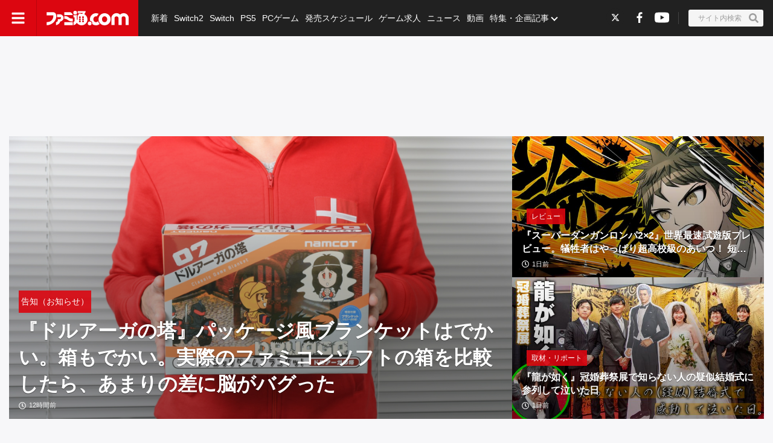

--- FILE ---
content_type: text/html; charset=utf-8
request_url: https://www.famitsu.com/
body_size: 90302
content:
<!DOCTYPE html><html lang="ja"><head><meta charSet="utf-8" data-next-head=""/><meta name="viewport" content="width=device-width,initial-scale=1,maximum-scale=1,user-scalable=no,viewport-fit=cover" data-next-head=""/><script async="" src="https://pagead2.googlesyndication.com/pagead/js/adsbygoogle.js?client=ca-pub-5768738506087143" defer="" data-nscript="beforeInteractive"></script><title data-next-head="">ファミ通.com / ゲーム・エンタメ最新情報</title><meta name="description" content="ゲーム・エンタメ総合情報サイト。Switch・PS5・PS4・Xbox Series X・アプリ等の最新ニュース、ゲーム発売日情報、レビュー、ゲーム販売本数ランキングから、クリエイターのインタビュー記事、他アニメ・声優コンテンツなども充実しています！" data-next-head=""/><link rel="canonical" href="https://www.famitsu.com" data-next-head=""/><meta property="og:locale" content="ja_JP" data-next-head=""/><meta property="og:site_name" content="ファミ通.com" data-next-head=""/><meta property="og:type" content="website" data-next-head=""/><meta property="og:url" content="https://www.famitsu.com" data-next-head=""/><meta property="og:title" content="ファミ通.com / ゲーム・エンタメ最新情報" data-next-head=""/><meta property="og:description" content="ゲーム・エンタメ総合情報サイト。Switch・PS5・PS4・Xbox Series X・アプリ等の最新ニュース、ゲーム発売日情報、レビュー、ゲーム販売本数ランキングから、クリエイターのインタビュー記事、他アニメ・声優コンテンツなども充実しています！" data-next-head=""/><meta property="og:image" content="https://www.famitsu.com/res/images/common/logo_ogp.png" data-next-head=""/><meta name="twitter:card" content="summary_large_image" data-next-head=""/><meta name="twitter:site" content="@famitsu" data-next-head=""/><meta name="twitter:widgets:csp" content="on" data-next-head=""/><meta name="format-detection" content="telephone=no"/><meta property="fb:app_id" content="268815083134042"/><meta name="theme-color" content="#dc0610"/><meta http-equiv="x-dns-prefetch-control" content="on"/><link rel="preconnect dns-prefetch" href="https://www.googletagmanager.com" crossorigin="anonymous"/><link rel="preconnect dns-prefetch" href="https://img.ak.impact-ad.jp" crossorigin="anonymous"/><link rel="preconnect dns-prefetch" href="https://securepubads.g.doubleclick.net" crossorigin="anonymous"/><link rel="preconnect dns-prefetch" href="https://platform.twitter.com" crossorigin="anonymous"/><link rel="preconnect dns-prefetch" href="https://webmedia-resource.kgl-systems.io/" crossorigin="anonymous"/><link rel="apple-touch-icon" href="/res/images/headIcons/apple-touch-icon.png" sizes="180x180"/><link rel="icon" href="/res/images/favicons/favicon.ico"/><link rel="icon" href="/res/images/favicons/favicon-32x32.png" sizes="32x32" type="image/png"/><link rel="icon" href="/res/images/favicons/favicon-16x16.png" sizes="16x16" type="image/png"/><link rel="mask-icon" href="/res/images/favicons/safari-pinned-tab.svg" color="#dc0610" type="image/svg+xml"/><link rel="preload" href="/_next/static/css/e623f457cdf4f7f9.css" as="style"/><link rel="preload" href="/_next/static/css/b1e22022f2536e84.css" as="style"/><link rel="preload" href="/_next/static/css/3cd6e06ba49c0f1d.css" as="style"/><link rel="preload" href="/_next/static/css/86866537398d7acd.css" as="style"/><link rel="preload" href="/_next/static/css/fc333e20f5eaa801.css" as="style"/><link rel="preload" href="/_next/static/css/854fd6e91cf51f7d.css" as="style"/><link rel="preload" href="/_next/static/css/0e35dea1be108b04.css" as="style"/><link rel="preload" href="/_next/static/css/c6000977e1539ede.css" as="style"/><link rel="stylesheet" href="/_next/static/css/e623f457cdf4f7f9.css" data-n-g=""/><link rel="stylesheet" href="/_next/static/css/b1e22022f2536e84.css" data-n-p=""/><link rel="stylesheet" href="/_next/static/css/3cd6e06ba49c0f1d.css" data-n-p=""/><link rel="stylesheet" href="/_next/static/css/86866537398d7acd.css" data-n-p=""/><link rel="stylesheet" href="/_next/static/css/fc333e20f5eaa801.css" data-n-p=""/><link rel="stylesheet" href="/_next/static/css/854fd6e91cf51f7d.css" data-n-p=""/><link rel="stylesheet" href="/_next/static/css/0e35dea1be108b04.css" data-n-p=""/><link rel="stylesheet" href="/_next/static/css/c6000977e1539ede.css" data-n-p=""/><noscript data-n-css=""></noscript><script defer="" noModule="" src="/_next/static/chunks/polyfills-42372ed130431b0a.js"></script><script src="/_next/static/chunks/webpack-360e43b8cf99f32a.js" defer=""></script><script src="/_next/static/chunks/framework-1548034a53843b9f.js" defer=""></script><script src="/_next/static/chunks/main-637fa066c1262fb2.js" defer=""></script><script src="/_next/static/chunks/pages/_app-6405882d2d849efc.js" defer=""></script><script src="/_next/static/chunks/8051-4fd7c92d5218af91.js" defer=""></script><script src="/_next/static/chunks/9266-417c0669f9900bbc.js" defer=""></script><script src="/_next/static/chunks/5836-b18c496edc5625b4.js" defer=""></script><script src="/_next/static/chunks/182-39a7efb299ad1596.js" defer=""></script><script src="/_next/static/chunks/7564-eeb61d7f8821b70e.js" defer=""></script><script src="/_next/static/chunks/8891-1466e7b40c926c77.js" defer=""></script><script src="/_next/static/chunks/7080-ae303844fe2ec7af.js" defer=""></script><script src="/_next/static/chunks/3802-5d758fe75a04b94c.js" defer=""></script><script src="/_next/static/chunks/7178-7b11e72ec7220eb5.js" defer=""></script><script src="/_next/static/chunks/8382-aa84bd7f7cefb3bb.js" defer=""></script><script src="/_next/static/chunks/2400-b31f8a9e0a133532.js" defer=""></script><script src="/_next/static/chunks/pages/index-3d52ba23b9868280.js" defer=""></script><script src="/_next/static/20251114-164921_d5e4dc61_240409-202407_20251119-131116_5021643c/_buildManifest.js" defer=""></script><script src="/_next/static/20251114-164921_d5e4dc61_240409-202407_20251119-131116_5021643c/_ssgManifest.js" defer=""></script></head><body><noscript><iframe src="https://www.googletagmanager.com/ns.html?id=GTM-KDCTQ3" height="0" width="0" style="display:none;visibility:hidden"></iframe></noscript><div id="__next"> <section class="BasicLayout_wrapper__CYanD"><header class="BasicLayout_header__haME0 Header_header__MwWvM Header_backgroundBlack__FppaI"><div class="Drawer_drawer__PPd_x"><button class="Drawer_button__zVwcB" aria-label="ドロワーメニューボタン"><svg xmlns="http://www.w3.org/2000/svg" width="24" height="24" viewBox="0 0 448 512" class="Drawer_hamburgerIcon__uSwO9"><path d="M16 132h416c8.837 0 16-7.163 16-16V76c0-8.837-7.163-16-16-16H16C7.163 60 0 67.163 0 76v40c0 8.837 7.163 16 16 16m0 160h416c8.837 0 16-7.163 16-16v-40c0-8.837-7.163-16-16-16H16c-8.837 0-16 7.163-16 16v40c0 8.837 7.163 16 16 16m0 160h416c8.837 0 16-7.163 16-16v-40c0-8.837-7.163-16-16-16H16c-8.837 0-16 7.163-16 16v40c0 8.837 7.163 16 16 16" style="fill:#fff"></path></svg></button></div><div class="HeaderLogo_brand___qz7l HeaderLogo_normal__StrNm HeaderLogo_logoAfter__q1YrL"><div class="LogoJack_container__K3f1M"><a href="https://tap.io/aUSv9lq"><img alt="ロゴジャック広告" loading="lazy" width="200" height="56" decoding="async" data-nimg="1" style="color:transparent" srcSet="https://webmedia-resource.kgl-systems.io/wp-content/uploads/sites/2/2024/03/753e318c9eb66932b2ff660c86130ec0d0e463f2fbc7b1ea9b.jpg 1x, https://webmedia-resource.kgl-systems.io/wp-content/uploads/sites/2/2024/03/753e318c9eb66932b2ff660c86130ec0d0e463f2fbc7b1ea9b.jpg 2x" src="https://webmedia-resource.kgl-systems.io/wp-content/uploads/sites/2/2024/03/753e318c9eb66932b2ff660c86130ec0d0e463f2fbc7b1ea9b.jpg"/></a></div><h1 class="Logo_brandLogo__9kLlf"><a aria-label="ファミ通.comへのリンク" href="/"><svg xmlns="http://www.w3.org/2000/svg" fill="#fff" aria-hidden="true" viewBox="0 0 181 32" class="Logo_iconFamitsuCom__iOCgP HeaderLogo_logo__sjt60"><path d="M0 31.749v-6.754c3.856-.146 7.465-1.004 9.72-2.616a13.2 13.2 0 0 0 3.497-4.299l.034-.075c1.637-3.374 1.569-4.944 1.732-8.004H.074V2.954h14.491c2.652 0 5.754 1.794 6.518 5.917C23.416 21.4 11.729 31.91.001 31.748z"></path><path d="M29.96 23.656v-.042c-.738 6.021-9.113 8.135-9.113 8.135v-6.858h.523c2.052-.451 3.564-2.254 3.564-4.409l-.002-.122v.006-2.009h4.551c.722 0 2.501-.555 2.501-4.457h-8.878c.136-2.652.335-2.396-.267-6.047 0 0 7.136-.471 9.055.126 3.267.998 5.603 3.986 5.603 7.519v.048-.002c0 3.971-3.222 7.287-7.538 8.114zM39.02 25.069h18.644v6.68H39.02zM57.665 23.347h-2.202c-8.836-.277-8.02-5.754-16.442-5.754v-6.126h1.47c4.086 0 6.649 1.627 9.416 3.85 1.601 1.292 3.348 1.873 7.769 1.873zM39.02 9.469V2.956h12.278c2.438 0 6.367 3.086 6.367 6.513zM63.137 0a4.106 4.106 0 0 1-.006 8.214 4.107 4.107 0 0 1 0-8.214z"></path><path d="m77.272 31.911-.129.001c-4.381 0-8.248-2.2-10.557-5.555l-.028-.043c-1.752 3.918-6 5.101-7.183 5.451v-6.947c.832-.173 2.433-1.622 2.459-3.275v-7.068h-2.459V8.449a5.8 5.8 0 0 0 3.753 1.371h.013c1.42 0 2.719-.519 3.718-1.377l-.008.006v11.289h1.679v-9.307a14.5 14.5 0 0 1 2.269-2.188l.033-.025s.314-.167.314-.413a.94.94 0 0 0-.246-.524l-.895-1.156h5.326c.628 0 .727.675.727.675a5.3 5.3 0 0 1 1.226-.051l-.017-.001q.832.004 1.635.106l-.066-.007c1.512-2.061.727-2.04.727-2.04H68.87V.523h15.323c2.726 0 2.37 1.428 1.355 3.139s-2.166 3.735-2.166 3.735c4.141 2.25 6.906 6.567 6.906 11.53v.094-.005c-.033 7.129-5.819 12.895-12.953 12.895h-.066zm-1.674-8.653v-.005a2.056 2.056 0 1 0-2.056 2.056 2.06 2.06 0 0 0 2.056-2.061v-.006zm0-4.587a2.056 2.056 0 1 0-2.056 2.056 2.06 2.06 0 0 0 2.056-2.061v-.011.001zm0-4.593a2.056 2.056 0 1 0-2.056 2.056c1.135 0 2.056-.92 2.056-2.056v-.017.001zm6.895 9.18v-.005a2.056 2.056 0 1 0-2.056 2.056h.005a2.056 2.056 0 0 0 2.051-2.056v-.011.001zm0-4.587a2.056 2.056 0 1 0-2.056 2.056h.006a2.056 2.056 0 0 0 2.051-2.056v-.017.001zm0-4.593a2.056 2.056 0 1 0-2.056 2.056h.006a2.056 2.056 0 0 0 2.051-2.056v-.017.001zM95.21 31.969h-.005a4.128 4.128 0 1 1 4.127-4.128 4.133 4.133 0 0 1-4.122 4.128h-.001z"></path><path d="M109.057 32h-.008a13.2 13.2 0 0 1-8.212-2.846l.028.021c.098-.4.156-.86.157-1.333v-.015a5.825 5.825 0 0 0-4.815-5.736l-.035-.005a13.2 13.2 0 0 1-.455-3.462v-.001c0-7.373 5.969-13.351 13.338-13.366h.001a8.998 8.998 0 0 1 3.051.378l-.064-.017.382.136a7.9 7.9 0 0 0 2.683.585l.017.001-4.4 6.058a4.7 4.7 0 0 0-1.59-.273l-.083.001h.004c-3.165 0-5.754 2.924-5.754 6.518s2.574 6.513 5.754 6.513c1.69 0 3.458-1.046 4.536-2.49v.047a15.1 15.1 0 0 0 3.666 6.381l-.004-.004c-2.281 1.627-4.473 2.909-8.197 2.909M143.082 16.437v-.026c0-6.244 5.061-11.305 11.305-11.305 2.799 0 5.36 1.017 7.334 2.702l-.016-.013.549.471.555-.471a11.24 11.24 0 0 1 7.319-2.69c6.241 0 11.3 5.059 11.3 11.3v.024-.001 15.066h-6.973V16.491a4.342 4.342 0 0 0-8.684 0v15.003h-6.963V16.485a4.38 4.38 0 0 0-8.752-.007v15.017h-6.968z"></path><path d="M128.089 5.273h-.01c-7.379 0-13.361 5.982-13.361 13.361s5.982 13.361 13.361 13.361 13.361-5.982 13.361-13.361c0-7.375-5.976-13.355-13.35-13.361zm0 19.879c-3.139 0-5.754-2.919-5.754-6.513s2.574-6.518 5.754-6.518 5.754 2.924 5.754 6.518-2.589 6.508-5.754 6.508z"></path></svg></a></h1></div><ul class="HeaderSns_headerSns__3QFws"><li class="HeaderSns_listItem__x78kJ"><a class="SnsIcon_snsIcon__wLTJQ" target="_blank" rel="noopener noreferrer" aria-label="Xへの外部リンク" href="https://x.com/famitsu"><div class="SnsIcon_twitter__4HmRq SnsIcon_bgSquare__2_WbF"><svg xmlns="http://www.w3.org/2000/svg" fill-rule="evenodd" clip-rule="evenodd" image-rendering="optimizeQuality" shape-rendering="geometricPrecision" text-rendering="geometricPrecision" viewBox="0 0 512 512" class="SnsIcon_twitter__4HmRq"><path d="M256 0c141.385 0 256 114.615 256 256S397.385 512 256 512 0 397.385 0 256 114.615 0 256 0"></path><path fill="#fff" fill-rule="nonzero" d="M318.64 157.549h33.401l-72.973 83.407 85.85 113.495h-67.222l-52.647-68.836-60.242 68.836h-33.423l78.052-89.212-82.354-107.69h68.924l47.59 62.917zm-11.724 176.908h18.51L205.95 176.493h-19.86z"></path></svg></div></a></li><li class="HeaderSns_listItem__x78kJ"><a class="SnsIcon_snsIcon__wLTJQ" target="_blank" rel="noopener noreferrer" aria-label="Facebookへの外部リンク" href="https://www.facebook.com/gamefamitsu/"><div class="SnsIcon_facebook__oaUCU SnsIcon_bgSquare__2_WbF"><svg xmlns="http://www.w3.org/2000/svg" viewBox="0 0 17 32" class="SnsIcon_facebook__oaUCU"><path d="M10.88 32V17.645h4.845l.723-5.619H10.88V8.448c0-1.626.454-2.726 2.784-2.726h2.976V.704a41 41 0 0 0-4.32-.218c-4.282 0-7.2 2.611-7.2 7.405v4.134H.288v5.619H5.12v14.355z"></path></svg></div></a></li><li class="HeaderSns_listItem__x78kJ"><a class="SnsIcon_snsIcon__wLTJQ" target="_blank" rel="noopener noreferrer" aria-label="YouTubeへの外部リンク" href="https://www.youtube.com/channel/UCtPyU9cJgvvgH03PQKgaucA"><div class="SnsIcon_youtube__t8QeP SnsIcon_bgSquare__2_WbF"><svg xmlns="http://www.w3.org/2000/svg" viewBox="0 0 45 32" class="SnsIcon_youtube__t8QeP"><path d="M44.47 4.997c.949 3.565.949 11.003.949 11.003s0 7.438-.949 11.003a5.71 5.71 0 0 1-4.015 4.042C36.913 32 22.71 32 22.71 32s-14.203 0-17.745-.955A5.71 5.71 0 0 1 .95 27.003C.001 23.438.001 16 .001 16s0-7.438.949-11.003A5.71 5.71 0 0 1 4.965.955C8.507 0 22.71 0 22.71 0s14.203 0 17.745.955a5.71 5.71 0 0 1 4.015 4.042M18.065 22.753 29.936 16 18.065 9.246z"></path></svg></div></a></li></ul><div class="HeaderSearch_container__vg3si"><button class="HeaderSearch_searchButton__Tty44" aria-label="サイト内検索ボタン"><span class="HeaderSearch_searchInput__XK_fH">サイト内検索</span><svg xmlns="http://www.w3.org/2000/svg" width="12" height="12" viewBox="0 0 512 512" class="HeaderSearch_faSearch___RdQQ"><path fill="currentColor" d="M505 442.7 405.3 343c-4.5-4.5-10.6-7-17-7H372c27.6-35.3 44-79.7 44-128C416 93.1 322.9 0 208 0S0 93.1 0 208s93.1 208 208 208c48.3 0 92.7-16.4 128-44v16.3c0 6.4 2.5 12.5 7 17l99.7 99.7c9.4 9.4 24.6 9.4 33.9 0l28.3-28.3c9.4-9.4 9.4-24.6.1-34M208 336c-70.7 0-128-57.2-128-128 0-70.7 57.2-128 128-128 70.7 0 128 57.2 128 128 0 70.7-57.2 128-128 128"></path></svg></button></div><nav class="GlobalNav_globalNav__yqOHi GlobalNav_normal__LaCv8"><div class="GlobalNav_inner__JMJfd"><ul class="GlobalNav_list__N47nz"><li class="GlobalNav_globalNavItem__fNGOk"><a class="GlobalNav_globalNavLink__Lqa1b undefined" draggable="false" href="/category/new-article/page/1">新着</a></li><li class="GlobalNav_globalNavItem__fNGOk"><a class="GlobalNav_globalNavLink__Lqa1b undefined" draggable="false" href="/category/switch2/page/1">Switch2</a></li><li class="GlobalNav_globalNavItem__fNGOk"><a class="GlobalNav_globalNavLink__Lqa1b undefined" draggable="false" href="/category/switch/page/1">Switch</a></li><li class="GlobalNav_globalNavItem__fNGOk"><a class="GlobalNav_globalNavLink__Lqa1b undefined" draggable="false" href="/category/ps5/page/1">PS5</a></li><li class="GlobalNav_globalNavItem__fNGOk"><a class="GlobalNav_globalNavLink__Lqa1b undefined" draggable="false" href="/category/pc-game/page/1">PCゲーム</a></li><li class="GlobalNav_globalNavItem__fNGOk"><a class="GlobalNav_globalNavLink__Lqa1b undefined" draggable="false" href="/schedule/all-platforms/202512">発売スケジュール</a></li><li class="GlobalNav_globalNavItem__fNGOk"><a class="GlobalNav_globalNavLink__Lqa1b undefined" draggable="false" href="https://career.famitsu.com/">ゲーム求人</a></li><li class="GlobalNav_globalNavItem__fNGOk"><a class="GlobalNav_globalNavLink__Lqa1b undefined" draggable="false" href="/category/news/page/1">ニュース</a></li><li class="GlobalNav_globalNavItem__fNGOk"><a class="GlobalNav_globalNavLink__Lqa1b undefined" draggable="false" href="/category/videos/page/1">動画</a></li><li class="GlobalNav_globalNavItem__fNGOk"><a class="GlobalNav_globalNavLink__Lqa1b GlobalNav_displayNoneLagerThanTwoColumnsMediaQuery__CAEUi" draggable="false" href="/category/special-article/page/1">特集・企画記事</a></li><li class="GlobalNav_globalNavItem__fNGOk DropdownList_dropdownVisible__VrFg1 DropdownList_dropdownBoxInner__62SR3"><a class="GlobalNav_globalNavLink__Lqa1b GlobalNav_iconDropdownMenu__OLe3Z  GlobalNav_displayLargeInlineBlock__7_VR3 DropdownList_itemLink__aSBJy" style="color:#FFFFFF" draggable="false" href="/category/special-article/page/1">特集・企画記事</a></li></ul></div></nav></header><section class="BasicLayout_container__FRH0s"><div class=""><section class="Top_wrapper__mec4W"><section class="Top_firstOneColumn__ZhRg9"><div class="FirstOneColumn_sliderWrapper__pMh_K"><div class="swiper" style="overflow:hidden !important"><div class="swiper-wrapper"><div class="swiper-slide Slider_swiperSlide__mqUzl"><div class="PrimaryOverlayCard_cardContainer__aRlSs"><div class="PrimaryOverlayCard_cardInner__GrmHb"><div class="PrimaryOverlayCard_cardMedia__saaEF"><a class="ImageMedia_media__8Kupb" aria-label="『ドルアーガの塔』パッケージ風ブランケットはでかい。箱もでかい。実際のファミコンソフトの箱を比較したら、あまりの差に脳がバグった" href="/article/202512/59116"><div class="ImageMedia_media__8Kupb ImageMedia_darken__ZzK2l ImageMedia_imageWrapperAspect16to9__TiRf3 undefined"><img alt="『ドルアーガの塔』パッケージ風ブランケットはでかい。箱もでかい。実際のファミコンソフトの箱を比較したら、あまりの差に脳がバグった" loading="lazy" decoding="async" data-nimg="fill" class="ImageMedia_objectFitCoverImage__Co6QG" style="position:absolute;height:100%;width:100%;left:0;top:0;right:0;bottom:0;color:transparent" sizes="100%" srcSet="https://cimg.kgl-systems.io/camion/files/59116/thumbnail_pgVL.png?x=960 16w, https://cimg.kgl-systems.io/camion/files/59116/thumbnail_pgVL.png?x=960 32w, https://cimg.kgl-systems.io/camion/files/59116/thumbnail_pgVL.png?x=960 48w, https://cimg.kgl-systems.io/camion/files/59116/thumbnail_pgVL.png?x=960 64w, https://cimg.kgl-systems.io/camion/files/59116/thumbnail_pgVL.png?x=960 96w, https://cimg.kgl-systems.io/camion/files/59116/thumbnail_pgVL.png?x=960 128w, https://cimg.kgl-systems.io/camion/files/59116/thumbnail_pgVL.png?x=960 256w, https://cimg.kgl-systems.io/camion/files/59116/thumbnail_pgVL.png?x=960 384w, https://cimg.kgl-systems.io/camion/files/59116/thumbnail_pgVL.png?x=960 640w, https://cimg.kgl-systems.io/camion/files/59116/thumbnail_pgVL.png?x=960 750w, https://cimg.kgl-systems.io/camion/files/59116/thumbnail_pgVL.png?x=960 828w, https://cimg.kgl-systems.io/camion/files/59116/thumbnail_pgVL.png?x=960 1080w, https://cimg.kgl-systems.io/camion/files/59116/thumbnail_pgVL.png?x=960 1200w, https://cimg.kgl-systems.io/camion/files/59116/thumbnail_pgVL.png?x=960 1920w, https://cimg.kgl-systems.io/camion/files/59116/thumbnail_pgVL.png?x=960 2048w, https://cimg.kgl-systems.io/camion/files/59116/thumbnail_pgVL.png?x=960 3840w" src="https://cimg.kgl-systems.io/camion/files/59116/thumbnail_pgVL.png?x=960"/></div></a></div><div class="PrimaryOverlayCard_cardBody__4oRkc"><div class="PrimaryCardInner_container__kA_nm PrimaryCardInner_slider__bM0cP"><div class="PrimaryCardInner_cardStatus__47aZa"><div class="Category_category__et9iU Category_normal__50SRA undefined"><a class="Category_item__vr2fm" href="/category/notice/page/1">告知（お知らせ）</a></div></div><div class="PrimaryCardInner_cardText__P7Lcc"><p class="PrimaryCardInner_cardTitle__4iYce   undefined "><a href="/article/202512/59116">『ドルアーガの塔』パッケージ風ブランケットはでかい。箱もでかい。実際のファミコンソフトの箱を比較したら、あまりの差に脳がバグった</a></p><div class="PrimaryCardInner_cardFooter__4CKTo undefined PrimaryCardInner_sliderTimeColor__2SVtz"><div class="PublicationDate_date__fxRqa"><svg xmlns="http://www.w3.org/2000/svg" width="12" height="12" viewBox="0 0 512 512"><path fill="currentColor" d="M256 8C119 8 8 119 8 256s111 248 248 248 248-111 248-248S393 8 256 8m0 448c-110.5 0-200-89.5-200-200S145.5 56 256 56s200 89.5 200 200-89.5 200-200 200m61.8-104.4-84.9-61.7c-3.1-2.3-4.9-5.9-4.9-9.7V116c0-6.6 5.4-12 12-12h32c6.6 0 12 5.4 12 12v141.7l66.8 48.6c5.4 3.9 6.5 11.4 2.6 16.8L334.6 349c-3.9 5.3-11.4 6.5-16.8 2.6"></path></svg><time>12時間前</time></div></div></div></div></div></div></div></div><div class="swiper-slide Slider_swiperSlide__mqUzl"><div class="CarouselBanner_container__4IhcX"><div class="CarouselBanner_carousel__4Ftjo"><div id="16974_11895" class=""></div></div></div></div><div class="swiper-slide Slider_swiperSlide__mqUzl"><div class="PrimaryOverlayCard_cardContainer__aRlSs"><div class="PrimaryOverlayCard_cardInner__GrmHb"><div class="PrimaryOverlayCard_cardMedia__saaEF"><a class="ImageMedia_media__8Kupb" aria-label="『スーパーダンガンロンパ2×2』世界最速試遊版プレビュー。犠牲者はやっぱり超高校級のあいつ！ 短いながらも進化したポイントとファンがニヤリとする要素が満載" href="/article/202511/58814"><div class="ImageMedia_media__8Kupb ImageMedia_darken__ZzK2l ImageMedia_imageWrapperAspect16to9__TiRf3 undefined"><img alt="『スーパーダンガンロンパ2×2』世界最速試遊版プレビュー。犠牲者はやっぱり超高校級のあいつ！ 短いながらも進化したポイントとファンがニヤリとする要素が満載" loading="lazy" decoding="async" data-nimg="fill" class="ImageMedia_objectFitCoverImage__Co6QG" style="position:absolute;height:100%;width:100%;left:0;top:0;right:0;bottom:0;color:transparent" sizes="100%" srcSet="https://cimg.kgl-systems.io/camion/files/58814/thumbnail_VbNQ.jpg?x=960 16w, https://cimg.kgl-systems.io/camion/files/58814/thumbnail_VbNQ.jpg?x=960 32w, https://cimg.kgl-systems.io/camion/files/58814/thumbnail_VbNQ.jpg?x=960 48w, https://cimg.kgl-systems.io/camion/files/58814/thumbnail_VbNQ.jpg?x=960 64w, https://cimg.kgl-systems.io/camion/files/58814/thumbnail_VbNQ.jpg?x=960 96w, https://cimg.kgl-systems.io/camion/files/58814/thumbnail_VbNQ.jpg?x=960 128w, https://cimg.kgl-systems.io/camion/files/58814/thumbnail_VbNQ.jpg?x=960 256w, https://cimg.kgl-systems.io/camion/files/58814/thumbnail_VbNQ.jpg?x=960 384w, https://cimg.kgl-systems.io/camion/files/58814/thumbnail_VbNQ.jpg?x=960 640w, https://cimg.kgl-systems.io/camion/files/58814/thumbnail_VbNQ.jpg?x=960 750w, https://cimg.kgl-systems.io/camion/files/58814/thumbnail_VbNQ.jpg?x=960 828w, https://cimg.kgl-systems.io/camion/files/58814/thumbnail_VbNQ.jpg?x=960 1080w, https://cimg.kgl-systems.io/camion/files/58814/thumbnail_VbNQ.jpg?x=960 1200w, https://cimg.kgl-systems.io/camion/files/58814/thumbnail_VbNQ.jpg?x=960 1920w, https://cimg.kgl-systems.io/camion/files/58814/thumbnail_VbNQ.jpg?x=960 2048w, https://cimg.kgl-systems.io/camion/files/58814/thumbnail_VbNQ.jpg?x=960 3840w" src="https://cimg.kgl-systems.io/camion/files/58814/thumbnail_VbNQ.jpg?x=960"/></div></a></div><div class="PrimaryOverlayCard_cardBody__4oRkc"><div class="PrimaryCardInner_container__kA_nm PrimaryCardInner_slider__bM0cP"><div class="PrimaryCardInner_cardStatus__47aZa"><div class="Category_category__et9iU Category_normal__50SRA undefined"><a class="Category_item__vr2fm" href="/category/review/page/1">レビュー</a></div></div><div class="PrimaryCardInner_cardText__P7Lcc"><p class="PrimaryCardInner_cardTitle__4iYce   undefined "><a href="/article/202511/58814">『スーパーダンガンロンパ2×2』世界最速試遊版プレビュー。犠牲者はやっぱり超高校級のあいつ！ 短いながらも進化したポイントとファンがニヤリとする要素が満載</a></p><div class="PrimaryCardInner_cardFooter__4CKTo undefined PrimaryCardInner_sliderTimeColor__2SVtz"><div class="PublicationDate_date__fxRqa"><svg xmlns="http://www.w3.org/2000/svg" width="12" height="12" viewBox="0 0 512 512"><path fill="currentColor" d="M256 8C119 8 8 119 8 256s111 248 248 248 248-111 248-248S393 8 256 8m0 448c-110.5 0-200-89.5-200-200S145.5 56 256 56s200 89.5 200 200-89.5 200-200 200m61.8-104.4-84.9-61.7c-3.1-2.3-4.9-5.9-4.9-9.7V116c0-6.6 5.4-12 12-12h32c6.6 0 12 5.4 12 12v141.7l66.8 48.6c5.4 3.9 6.5 11.4 2.6 16.8L334.6 349c-3.9 5.3-11.4 6.5-16.8 2.6"></path></svg><time>1日前</time></div></div></div></div></div></div></div></div><div class="swiper-slide Slider_swiperSlide__mqUzl"><div class="PrimaryOverlayCard_cardContainer__aRlSs"><div class="PrimaryOverlayCard_cardInner__GrmHb"><div class="PrimaryOverlayCard_cardMedia__saaEF"><a class="ImageMedia_media__8Kupb" aria-label="『龍が如く』冠婚葬祭展で知らない人の疑似結婚式に参列して泣いた日" href="/article/202511/59265"><div class="ImageMedia_media__8Kupb ImageMedia_darken__ZzK2l ImageMedia_imageWrapperAspect16to9__TiRf3 undefined"><img alt="『龍が如く』冠婚葬祭展で知らない人の疑似結婚式に参列して泣いた日" loading="lazy" decoding="async" data-nimg="fill" class="ImageMedia_objectFitCoverImage__Co6QG" style="position:absolute;height:100%;width:100%;left:0;top:0;right:0;bottom:0;color:transparent" sizes="100%" srcSet="https://cimg.kgl-systems.io/camion/files/59265/thumbnail_bZmH.jpg?x=960 16w, https://cimg.kgl-systems.io/camion/files/59265/thumbnail_bZmH.jpg?x=960 32w, https://cimg.kgl-systems.io/camion/files/59265/thumbnail_bZmH.jpg?x=960 48w, https://cimg.kgl-systems.io/camion/files/59265/thumbnail_bZmH.jpg?x=960 64w, https://cimg.kgl-systems.io/camion/files/59265/thumbnail_bZmH.jpg?x=960 96w, https://cimg.kgl-systems.io/camion/files/59265/thumbnail_bZmH.jpg?x=960 128w, https://cimg.kgl-systems.io/camion/files/59265/thumbnail_bZmH.jpg?x=960 256w, https://cimg.kgl-systems.io/camion/files/59265/thumbnail_bZmH.jpg?x=960 384w, https://cimg.kgl-systems.io/camion/files/59265/thumbnail_bZmH.jpg?x=960 640w, https://cimg.kgl-systems.io/camion/files/59265/thumbnail_bZmH.jpg?x=960 750w, https://cimg.kgl-systems.io/camion/files/59265/thumbnail_bZmH.jpg?x=960 828w, https://cimg.kgl-systems.io/camion/files/59265/thumbnail_bZmH.jpg?x=960 1080w, https://cimg.kgl-systems.io/camion/files/59265/thumbnail_bZmH.jpg?x=960 1200w, https://cimg.kgl-systems.io/camion/files/59265/thumbnail_bZmH.jpg?x=960 1920w, https://cimg.kgl-systems.io/camion/files/59265/thumbnail_bZmH.jpg?x=960 2048w, https://cimg.kgl-systems.io/camion/files/59265/thumbnail_bZmH.jpg?x=960 3840w" src="https://cimg.kgl-systems.io/camion/files/59265/thumbnail_bZmH.jpg?x=960"/></div></a></div><div class="PrimaryOverlayCard_cardBody__4oRkc"><div class="PrimaryCardInner_container__kA_nm PrimaryCardInner_slider__bM0cP"><div class="PrimaryCardInner_cardStatus__47aZa"><div class="Category_category__et9iU Category_normal__50SRA undefined"><a class="Category_item__vr2fm" href="/category/event-report/page/1">取材・リポート</a></div></div><div class="PrimaryCardInner_cardText__P7Lcc"><p class="PrimaryCardInner_cardTitle__4iYce   undefined "><a href="/article/202511/59265">『龍が如く』冠婚葬祭展で知らない人の疑似結婚式に参列して泣いた日</a></p><div class="PrimaryCardInner_cardFooter__4CKTo undefined PrimaryCardInner_sliderTimeColor__2SVtz"><div class="PublicationDate_date__fxRqa"><svg xmlns="http://www.w3.org/2000/svg" width="12" height="12" viewBox="0 0 512 512"><path fill="currentColor" d="M256 8C119 8 8 119 8 256s111 248 248 248 248-111 248-248S393 8 256 8m0 448c-110.5 0-200-89.5-200-200S145.5 56 256 56s200 89.5 200 200-89.5 200-200 200m61.8-104.4-84.9-61.7c-3.1-2.3-4.9-5.9-4.9-9.7V116c0-6.6 5.4-12 12-12h32c6.6 0 12 5.4 12 12v141.7l66.8 48.6c5.4 3.9 6.5 11.4 2.6 16.8L334.6 349c-3.9 5.3-11.4 6.5-16.8 2.6"></path></svg><time>1日前</time></div></div></div></div></div></div></div></div><div class="swiper-slide Slider_swiperSlide__mqUzl"><div class="PrimaryOverlayCard_cardContainer__aRlSs"><div class="PrimaryOverlayCard_cardInner__GrmHb"><div class="PrimaryOverlayCard_cardMedia__saaEF"><a class="ImageMedia_media__8Kupb" aria-label="【ダンガンロンパ15周年フェス】モノクマはファンサ抜群で撮りまくり。スタンプラリーであの“学級裁判”も挑戦したイベントレポート" href="/article/202511/59260"><div class="ImageMedia_media__8Kupb ImageMedia_darken__ZzK2l ImageMedia_imageWrapperAspect16to9__TiRf3 undefined"><img alt="【ダンガンロンパ15周年フェス】モノクマはファンサ抜群で撮りまくり。スタンプラリーであの“学級裁判”も挑戦したイベントレポート" loading="lazy" decoding="async" data-nimg="fill" class="ImageMedia_objectFitCoverImage__Co6QG" style="position:absolute;height:100%;width:100%;left:0;top:0;right:0;bottom:0;color:transparent" sizes="100%" srcSet="https://cimg.kgl-systems.io/camion/files/59260/thumbnail_ogOu.jpg?x=960 16w, https://cimg.kgl-systems.io/camion/files/59260/thumbnail_ogOu.jpg?x=960 32w, https://cimg.kgl-systems.io/camion/files/59260/thumbnail_ogOu.jpg?x=960 48w, https://cimg.kgl-systems.io/camion/files/59260/thumbnail_ogOu.jpg?x=960 64w, https://cimg.kgl-systems.io/camion/files/59260/thumbnail_ogOu.jpg?x=960 96w, https://cimg.kgl-systems.io/camion/files/59260/thumbnail_ogOu.jpg?x=960 128w, https://cimg.kgl-systems.io/camion/files/59260/thumbnail_ogOu.jpg?x=960 256w, https://cimg.kgl-systems.io/camion/files/59260/thumbnail_ogOu.jpg?x=960 384w, https://cimg.kgl-systems.io/camion/files/59260/thumbnail_ogOu.jpg?x=960 640w, https://cimg.kgl-systems.io/camion/files/59260/thumbnail_ogOu.jpg?x=960 750w, https://cimg.kgl-systems.io/camion/files/59260/thumbnail_ogOu.jpg?x=960 828w, https://cimg.kgl-systems.io/camion/files/59260/thumbnail_ogOu.jpg?x=960 1080w, https://cimg.kgl-systems.io/camion/files/59260/thumbnail_ogOu.jpg?x=960 1200w, https://cimg.kgl-systems.io/camion/files/59260/thumbnail_ogOu.jpg?x=960 1920w, https://cimg.kgl-systems.io/camion/files/59260/thumbnail_ogOu.jpg?x=960 2048w, https://cimg.kgl-systems.io/camion/files/59260/thumbnail_ogOu.jpg?x=960 3840w" src="https://cimg.kgl-systems.io/camion/files/59260/thumbnail_ogOu.jpg?x=960"/></div></a></div><div class="PrimaryOverlayCard_cardBody__4oRkc"><div class="PrimaryCardInner_container__kA_nm PrimaryCardInner_slider__bM0cP"><div class="PrimaryCardInner_cardStatus__47aZa"><div class="Category_category__et9iU Category_normal__50SRA undefined"><a class="Category_item__vr2fm" href="/category/event-report/page/1">取材・リポート</a></div></div><div class="PrimaryCardInner_cardText__P7Lcc"><p class="PrimaryCardInner_cardTitle__4iYce   undefined "><a href="/article/202511/59260">【ダンガンロンパ15周年フェス】モノクマはファンサ抜群で撮りまくり。スタンプラリーであの“学級裁判”も挑戦したイベントレポート</a></p><div class="PrimaryCardInner_cardFooter__4CKTo undefined PrimaryCardInner_sliderTimeColor__2SVtz"><div class="PublicationDate_date__fxRqa"><svg xmlns="http://www.w3.org/2000/svg" width="12" height="12" viewBox="0 0 512 512"><path fill="currentColor" d="M256 8C119 8 8 119 8 256s111 248 248 248 248-111 248-248S393 8 256 8m0 448c-110.5 0-200-89.5-200-200S145.5 56 256 56s200 89.5 200 200-89.5 200-200 200m61.8-104.4-84.9-61.7c-3.1-2.3-4.9-5.9-4.9-9.7V116c0-6.6 5.4-12 12-12h32c6.6 0 12 5.4 12 12v141.7l66.8 48.6c5.4 3.9 6.5 11.4 2.6 16.8L334.6 349c-3.9 5.3-11.4 6.5-16.8 2.6"></path></svg><time>1日前</time></div></div></div></div></div></div></div></div><div class="swiper-slide Slider_swiperSlide__mqUzl"><div class="PrimaryOverlayCard_cardContainer__aRlSs"><div class="PrimaryOverlayCard_cardInner__GrmHb"><div class="PrimaryOverlayCard_cardMedia__saaEF"><a class="ImageMedia_media__8Kupb" aria-label="『エルデンリング ナイトレイン』DLCスペシャル番組が2025年12月2日緊急生配信決定！ フロム・ソフトウェアの北尾泰大氏とともに“The Forsaken Hollows”の魅力を解説" href="/article/202511/59105"><div class="ImageMedia_media__8Kupb ImageMedia_darken__ZzK2l ImageMedia_imageWrapperAspect16to9__TiRf3 undefined"><img alt="『エルデンリング ナイトレイン』DLCスペシャル番組が2025年12月2日緊急生配信決定！ フロム・ソフトウェアの北尾泰大氏とともに“The Forsaken Hollows”の魅力を解説" loading="lazy" decoding="async" data-nimg="fill" class="ImageMedia_objectFitCoverImage__Co6QG" style="position:absolute;height:100%;width:100%;left:0;top:0;right:0;bottom:0;color:transparent" sizes="100%" srcSet="https://cimg.kgl-systems.io/camion/files/59105/thumbnail_pBHz.jpg?x=960 16w, https://cimg.kgl-systems.io/camion/files/59105/thumbnail_pBHz.jpg?x=960 32w, https://cimg.kgl-systems.io/camion/files/59105/thumbnail_pBHz.jpg?x=960 48w, https://cimg.kgl-systems.io/camion/files/59105/thumbnail_pBHz.jpg?x=960 64w, https://cimg.kgl-systems.io/camion/files/59105/thumbnail_pBHz.jpg?x=960 96w, https://cimg.kgl-systems.io/camion/files/59105/thumbnail_pBHz.jpg?x=960 128w, https://cimg.kgl-systems.io/camion/files/59105/thumbnail_pBHz.jpg?x=960 256w, https://cimg.kgl-systems.io/camion/files/59105/thumbnail_pBHz.jpg?x=960 384w, https://cimg.kgl-systems.io/camion/files/59105/thumbnail_pBHz.jpg?x=960 640w, https://cimg.kgl-systems.io/camion/files/59105/thumbnail_pBHz.jpg?x=960 750w, https://cimg.kgl-systems.io/camion/files/59105/thumbnail_pBHz.jpg?x=960 828w, https://cimg.kgl-systems.io/camion/files/59105/thumbnail_pBHz.jpg?x=960 1080w, https://cimg.kgl-systems.io/camion/files/59105/thumbnail_pBHz.jpg?x=960 1200w, https://cimg.kgl-systems.io/camion/files/59105/thumbnail_pBHz.jpg?x=960 1920w, https://cimg.kgl-systems.io/camion/files/59105/thumbnail_pBHz.jpg?x=960 2048w, https://cimg.kgl-systems.io/camion/files/59105/thumbnail_pBHz.jpg?x=960 3840w" src="https://cimg.kgl-systems.io/camion/files/59105/thumbnail_pBHz.jpg?x=960"/><span class="PlayIcon_icon__TPq69  PlayIcon_default__b0cmW PlayIcon_left__fKezM"></span></div></a></div><div class="PrimaryOverlayCard_cardBody__4oRkc"><div class="PrimaryCardInner_container__kA_nm PrimaryCardInner_slider__bM0cP"><div class="PrimaryCardInner_cardStatus__47aZa"><div class="Category_category__et9iU Category_normal__50SRA undefined"><a class="Category_item__vr2fm" href="/category/news/page/1">ニュース</a></div></div><div class="PrimaryCardInner_cardText__P7Lcc"><p class="PrimaryCardInner_cardTitle__4iYce   undefined "><a href="/article/202511/59105">『エルデンリング ナイトレイン』DLCスペシャル番組が2025年12月2日緊急生配信決定！ フロム・ソフトウェアの北尾泰大氏とともに“The Forsaken Hollows”の魅力を解説</a></p><div class="PrimaryCardInner_cardFooter__4CKTo undefined PrimaryCardInner_sliderTimeColor__2SVtz"><div class="PublicationDate_date__fxRqa"><svg xmlns="http://www.w3.org/2000/svg" width="12" height="12" viewBox="0 0 512 512"><path fill="currentColor" d="M256 8C119 8 8 119 8 256s111 248 248 248 248-111 248-248S393 8 256 8m0 448c-110.5 0-200-89.5-200-200S145.5 56 256 56s200 89.5 200 200-89.5 200-200 200m61.8-104.4-84.9-61.7c-3.1-2.3-4.9-5.9-4.9-9.7V116c0-6.6 5.4-12 12-12h32c6.6 0 12 5.4 12 12v141.7l66.8 48.6c5.4 3.9 6.5 11.4 2.6 16.8L334.6 349c-3.9 5.3-11.4 6.5-16.8 2.6"></path></svg><time>3日前</time></div></div></div></div></div></div></div></div><div class="swiper-slide Slider_swiperSlide__mqUzl"><div class="PrimaryOverlayCard_cardContainer__aRlSs"><div class="PrimaryOverlayCard_cardInner__GrmHb"><div class="PrimaryOverlayCard_cardMedia__saaEF"><a class="ImageMedia_media__8Kupb" aria-label="『鉄拳8』新キャラ・ミアリズ先行レビュー。スタッフ現地取材によるこだわりのマダガスカル要素が満点！ 格闘技と動物の動き、そして“闘神”の力を宿した彼女の使い心地は？【先行プレイリポート】" href="/article/202511/59050"><div class="ImageMedia_media__8Kupb ImageMedia_darken__ZzK2l ImageMedia_imageWrapperAspect16to9__TiRf3 undefined"><img alt="『鉄拳8』新キャラ・ミアリズ先行レビュー。スタッフ現地取材によるこだわりのマダガスカル要素が満点！ 格闘技と動物の動き、そして“闘神”の力を宿した彼女の使い心地は？【先行プレイリポート】" loading="lazy" decoding="async" data-nimg="fill" class="ImageMedia_objectFitCoverImage__Co6QG" style="position:absolute;height:100%;width:100%;left:0;top:0;right:0;bottom:0;color:transparent" sizes="100%" srcSet="https://cimg.kgl-systems.io/camion/files/59050/thumbnail_eUKF.jpg?x=960 16w, https://cimg.kgl-systems.io/camion/files/59050/thumbnail_eUKF.jpg?x=960 32w, https://cimg.kgl-systems.io/camion/files/59050/thumbnail_eUKF.jpg?x=960 48w, https://cimg.kgl-systems.io/camion/files/59050/thumbnail_eUKF.jpg?x=960 64w, https://cimg.kgl-systems.io/camion/files/59050/thumbnail_eUKF.jpg?x=960 96w, https://cimg.kgl-systems.io/camion/files/59050/thumbnail_eUKF.jpg?x=960 128w, https://cimg.kgl-systems.io/camion/files/59050/thumbnail_eUKF.jpg?x=960 256w, https://cimg.kgl-systems.io/camion/files/59050/thumbnail_eUKF.jpg?x=960 384w, https://cimg.kgl-systems.io/camion/files/59050/thumbnail_eUKF.jpg?x=960 640w, https://cimg.kgl-systems.io/camion/files/59050/thumbnail_eUKF.jpg?x=960 750w, https://cimg.kgl-systems.io/camion/files/59050/thumbnail_eUKF.jpg?x=960 828w, https://cimg.kgl-systems.io/camion/files/59050/thumbnail_eUKF.jpg?x=960 1080w, https://cimg.kgl-systems.io/camion/files/59050/thumbnail_eUKF.jpg?x=960 1200w, https://cimg.kgl-systems.io/camion/files/59050/thumbnail_eUKF.jpg?x=960 1920w, https://cimg.kgl-systems.io/camion/files/59050/thumbnail_eUKF.jpg?x=960 2048w, https://cimg.kgl-systems.io/camion/files/59050/thumbnail_eUKF.jpg?x=960 3840w" src="https://cimg.kgl-systems.io/camion/files/59050/thumbnail_eUKF.jpg?x=960"/><span class="PlayIcon_icon__TPq69  PlayIcon_default__b0cmW PlayIcon_left__fKezM"></span></div></a></div><div class="PrimaryOverlayCard_cardBody__4oRkc"><div class="PrimaryCardInner_container__kA_nm PrimaryCardInner_slider__bM0cP"><div class="PrimaryCardInner_cardStatus__47aZa"><div class="Category_category__et9iU Category_normal__50SRA undefined"><a class="Category_item__vr2fm" href="/category/review/page/1">レビュー</a></div></div><div class="PrimaryCardInner_cardText__P7Lcc"><p class="PrimaryCardInner_cardTitle__4iYce   undefined "><a href="/article/202511/59050">『鉄拳8』新キャラ・ミアリズ先行レビュー。スタッフ現地取材によるこだわりのマダガスカル要素が満点！ 格闘技と動物の動き、そして“闘神”の力を宿した彼女の使い心地は？【先行プレイリポート】</a></p><div class="PrimaryCardInner_cardFooter__4CKTo undefined PrimaryCardInner_sliderTimeColor__2SVtz"><div class="PublicationDate_date__fxRqa"><svg xmlns="http://www.w3.org/2000/svg" width="12" height="12" viewBox="0 0 512 512"><path fill="currentColor" d="M256 8C119 8 8 119 8 256s111 248 248 248 248-111 248-248S393 8 256 8m0 448c-110.5 0-200-89.5-200-200S145.5 56 256 56s200 89.5 200 200-89.5 200-200 200m61.8-104.4-84.9-61.7c-3.1-2.3-4.9-5.9-4.9-9.7V116c0-6.6 5.4-12 12-12h32c6.6 0 12 5.4 12 12v141.7l66.8 48.6c5.4 3.9 6.5 11.4 2.6 16.8L334.6 349c-3.9 5.3-11.4 6.5-16.8 2.6"></path></svg><time>3日前</time></div></div></div></div></div></div></div></div><div class="swiper-slide Slider_swiperSlide__mqUzl"><div class="PrimaryOverlayCard_cardContainer__aRlSs"><div class="PrimaryOverlayCard_cardInner__GrmHb"><div class="PrimaryOverlayCard_cardMedia__saaEF"><a class="ImageMedia_media__8Kupb" aria-label="『ダンガンロンパ』15周年フェス配信まとめ。最新作『2×2』プレイ映像が公開。オリジナル版『2』全章配信が解禁" href="/article/202511/59086"><div class="ImageMedia_media__8Kupb ImageMedia_darken__ZzK2l ImageMedia_imageWrapperAspect16to9__TiRf3 undefined"><img alt="『ダンガンロンパ』15周年フェス配信まとめ。最新作『2×2』プレイ映像が公開。オリジナル版『2』全章配信が解禁" loading="lazy" decoding="async" data-nimg="fill" class="ImageMedia_objectFitCoverImage__Co6QG" style="position:absolute;height:100%;width:100%;left:0;top:0;right:0;bottom:0;color:transparent" sizes="100%" srcSet="https://cimg.kgl-systems.io/camion/files/59086/thumbnail_IijJ.jpg?x=960 16w, https://cimg.kgl-systems.io/camion/files/59086/thumbnail_IijJ.jpg?x=960 32w, https://cimg.kgl-systems.io/camion/files/59086/thumbnail_IijJ.jpg?x=960 48w, https://cimg.kgl-systems.io/camion/files/59086/thumbnail_IijJ.jpg?x=960 64w, https://cimg.kgl-systems.io/camion/files/59086/thumbnail_IijJ.jpg?x=960 96w, https://cimg.kgl-systems.io/camion/files/59086/thumbnail_IijJ.jpg?x=960 128w, https://cimg.kgl-systems.io/camion/files/59086/thumbnail_IijJ.jpg?x=960 256w, https://cimg.kgl-systems.io/camion/files/59086/thumbnail_IijJ.jpg?x=960 384w, https://cimg.kgl-systems.io/camion/files/59086/thumbnail_IijJ.jpg?x=960 640w, https://cimg.kgl-systems.io/camion/files/59086/thumbnail_IijJ.jpg?x=960 750w, https://cimg.kgl-systems.io/camion/files/59086/thumbnail_IijJ.jpg?x=960 828w, https://cimg.kgl-systems.io/camion/files/59086/thumbnail_IijJ.jpg?x=960 1080w, https://cimg.kgl-systems.io/camion/files/59086/thumbnail_IijJ.jpg?x=960 1200w, https://cimg.kgl-systems.io/camion/files/59086/thumbnail_IijJ.jpg?x=960 1920w, https://cimg.kgl-systems.io/camion/files/59086/thumbnail_IijJ.jpg?x=960 2048w, https://cimg.kgl-systems.io/camion/files/59086/thumbnail_IijJ.jpg?x=960 3840w" src="https://cimg.kgl-systems.io/camion/files/59086/thumbnail_IijJ.jpg?x=960"/><span class="PlayIcon_icon__TPq69  PlayIcon_default__b0cmW PlayIcon_left__fKezM"></span></div></a></div><div class="PrimaryOverlayCard_cardBody__4oRkc"><div class="PrimaryCardInner_container__kA_nm PrimaryCardInner_slider__bM0cP"><div class="PrimaryCardInner_cardStatus__47aZa"><div class="Category_category__et9iU Category_normal__50SRA undefined"><a class="Category_item__vr2fm" href="/category/special-article/page/1">特集・企画記事</a></div></div><div class="PrimaryCardInner_cardText__P7Lcc"><p class="PrimaryCardInner_cardTitle__4iYce   undefined "><a href="/article/202511/59086">『ダンガンロンパ』15周年フェス配信まとめ。最新作『2×2』プレイ映像が公開。オリジナル版『2』全章配信が解禁</a></p><div class="PrimaryCardInner_cardFooter__4CKTo undefined PrimaryCardInner_sliderTimeColor__2SVtz"><div class="PublicationDate_date__fxRqa"><svg xmlns="http://www.w3.org/2000/svg" width="12" height="12" viewBox="0 0 512 512"><path fill="currentColor" d="M256 8C119 8 8 119 8 256s111 248 248 248 248-111 248-248S393 8 256 8m0 448c-110.5 0-200-89.5-200-200S145.5 56 256 56s200 89.5 200 200-89.5 200-200 200m61.8-104.4-84.9-61.7c-3.1-2.3-4.9-5.9-4.9-9.7V116c0-6.6 5.4-12 12-12h32c6.6 0 12 5.4 12 12v141.7l66.8 48.6c5.4 3.9 6.5 11.4 2.6 16.8L334.6 349c-3.9 5.3-11.4 6.5-16.8 2.6"></path></svg><time>2日前</time></div></div></div></div></div></div></div></div></div><div class="swiper-pagination"></div></div></div><div class="FirstOneColumn_container__jogVC"><div class="FirstOneColumn_basicCardListWrapper__xSo6U"><div class="FirstOneColumn_column__9GroI"><div class="FirstOneColumn_firstDivInBasicCardListWrapper__vKh_g"><div class="PrimaryOverlayCard_cardContainer__aRlSs"><div class="PrimaryOverlayCard_cardInner__GrmHb"><div class="PrimaryOverlayCard_cardMedia__saaEF"><a class="ImageMedia_media__8Kupb" aria-label="『ドルアーガの塔』パッケージ風ブランケットはでかい。箱もでかい。実際のファミコンソフトの箱を比較したら、あまりの差に脳がバグった" href="/article/202512/59116"><div class="ImageMedia_media__8Kupb ImageMedia_darken__ZzK2l ImageMedia_imageWrapperAspect16to9__TiRf3 undefined"><img alt="『ドルアーガの塔』パッケージ風ブランケットはでかい。箱もでかい。実際のファミコンソフトの箱を比較したら、あまりの差に脳がバグった" loading="lazy" decoding="async" data-nimg="fill" class="ImageMedia_objectFitCoverImage__Co6QG" style="position:absolute;height:100%;width:100%;left:0;top:0;right:0;bottom:0;color:transparent" sizes="100%" srcSet="https://cimg.kgl-systems.io/camion/files/59116/thumbnail_pgVL.png?x=960 16w, https://cimg.kgl-systems.io/camion/files/59116/thumbnail_pgVL.png?x=960 32w, https://cimg.kgl-systems.io/camion/files/59116/thumbnail_pgVL.png?x=960 48w, https://cimg.kgl-systems.io/camion/files/59116/thumbnail_pgVL.png?x=960 64w, https://cimg.kgl-systems.io/camion/files/59116/thumbnail_pgVL.png?x=960 96w, https://cimg.kgl-systems.io/camion/files/59116/thumbnail_pgVL.png?x=960 128w, https://cimg.kgl-systems.io/camion/files/59116/thumbnail_pgVL.png?x=960 256w, https://cimg.kgl-systems.io/camion/files/59116/thumbnail_pgVL.png?x=960 384w, https://cimg.kgl-systems.io/camion/files/59116/thumbnail_pgVL.png?x=960 640w, https://cimg.kgl-systems.io/camion/files/59116/thumbnail_pgVL.png?x=960 750w, https://cimg.kgl-systems.io/camion/files/59116/thumbnail_pgVL.png?x=960 828w, https://cimg.kgl-systems.io/camion/files/59116/thumbnail_pgVL.png?x=960 1080w, https://cimg.kgl-systems.io/camion/files/59116/thumbnail_pgVL.png?x=960 1200w, https://cimg.kgl-systems.io/camion/files/59116/thumbnail_pgVL.png?x=960 1920w, https://cimg.kgl-systems.io/camion/files/59116/thumbnail_pgVL.png?x=960 2048w, https://cimg.kgl-systems.io/camion/files/59116/thumbnail_pgVL.png?x=960 3840w" src="https://cimg.kgl-systems.io/camion/files/59116/thumbnail_pgVL.png?x=960"/></div></a></div><div class="PrimaryOverlayCard_cardBody__4oRkc"><div class="PrimaryCardInner_container__kA_nm PrimaryCardInner_first__wL1hl"><div class="PrimaryCardInner_cardStatus__47aZa"><div class="Category_category__et9iU Category_large__Ob8Oa undefined"><a class="Category_item__vr2fm" href="/category/notice/page/1">告知（お知らせ）</a></div></div><div class="PrimaryCardInner_cardText__P7Lcc"><p class="PrimaryCardInner_cardTitle__4iYce   undefined "><a href="/article/202512/59116">『ドルアーガの塔』パッケージ風ブランケットはでかい。箱もでかい。実際のファミコンソフトの箱を比較したら、あまりの差に脳がバグった</a></p><div class="PrimaryCardInner_cardFooter__4CKTo undefined "><div class="PublicationDate_date__fxRqa"><svg xmlns="http://www.w3.org/2000/svg" width="12" height="12" viewBox="0 0 512 512"><path fill="currentColor" d="M256 8C119 8 8 119 8 256s111 248 248 248 248-111 248-248S393 8 256 8m0 448c-110.5 0-200-89.5-200-200S145.5 56 256 56s200 89.5 200 200-89.5 200-200 200m61.8-104.4-84.9-61.7c-3.1-2.3-4.9-5.9-4.9-9.7V116c0-6.6 5.4-12 12-12h32c6.6 0 12 5.4 12 12v141.7l66.8 48.6c5.4 3.9 6.5 11.4 2.6 16.8L334.6 349c-3.9 5.3-11.4 6.5-16.8 2.6"></path></svg><time>12時間前</time></div></div></div></div></div></div></div></div><div class="FirstOneColumn_secondDivInBasicCardListWrapper__xriJ6"><div class="PrimaryOverlayCard_cardContainer__aRlSs"><div class="PrimaryOverlayCard_cardInner__GrmHb"><div class="PrimaryOverlayCard_cardMedia__saaEF"><a class="ImageMedia_media__8Kupb" aria-label="『スーパーダンガンロンパ2×2』世界最速試遊版プレビュー。犠牲者はやっぱり超高校級のあいつ！ 短いながらも進化したポイントとファンがニヤリとする要素が満載" href="/article/202511/58814"><div class="ImageMedia_media__8Kupb ImageMedia_darken__ZzK2l ImageMedia_imageWrapperAspect16to9__TiRf3 undefined"><img alt="『スーパーダンガンロンパ2×2』世界最速試遊版プレビュー。犠牲者はやっぱり超高校級のあいつ！ 短いながらも進化したポイントとファンがニヤリとする要素が満載" loading="lazy" decoding="async" data-nimg="fill" class="ImageMedia_objectFitCoverImage__Co6QG" style="position:absolute;height:100%;width:100%;left:0;top:0;right:0;bottom:0;color:transparent" sizes="100%" srcSet="https://cimg.kgl-systems.io/camion/files/58814/thumbnail_VbNQ.jpg?x=640 16w, https://cimg.kgl-systems.io/camion/files/58814/thumbnail_VbNQ.jpg?x=640 32w, https://cimg.kgl-systems.io/camion/files/58814/thumbnail_VbNQ.jpg?x=640 48w, https://cimg.kgl-systems.io/camion/files/58814/thumbnail_VbNQ.jpg?x=640 64w, https://cimg.kgl-systems.io/camion/files/58814/thumbnail_VbNQ.jpg?x=640 96w, https://cimg.kgl-systems.io/camion/files/58814/thumbnail_VbNQ.jpg?x=640 128w, https://cimg.kgl-systems.io/camion/files/58814/thumbnail_VbNQ.jpg?x=640 256w, https://cimg.kgl-systems.io/camion/files/58814/thumbnail_VbNQ.jpg?x=640 384w, https://cimg.kgl-systems.io/camion/files/58814/thumbnail_VbNQ.jpg?x=640 640w, https://cimg.kgl-systems.io/camion/files/58814/thumbnail_VbNQ.jpg?x=640 750w, https://cimg.kgl-systems.io/camion/files/58814/thumbnail_VbNQ.jpg?x=640 828w, https://cimg.kgl-systems.io/camion/files/58814/thumbnail_VbNQ.jpg?x=640 1080w, https://cimg.kgl-systems.io/camion/files/58814/thumbnail_VbNQ.jpg?x=640 1200w, https://cimg.kgl-systems.io/camion/files/58814/thumbnail_VbNQ.jpg?x=640 1920w, https://cimg.kgl-systems.io/camion/files/58814/thumbnail_VbNQ.jpg?x=640 2048w, https://cimg.kgl-systems.io/camion/files/58814/thumbnail_VbNQ.jpg?x=640 3840w" src="https://cimg.kgl-systems.io/camion/files/58814/thumbnail_VbNQ.jpg?x=640"/></div></a></div><div class="PrimaryOverlayCard_cardBody__4oRkc"><div class="PrimaryCardInner_container__kA_nm PrimaryCardInner_second__aplYm"><div class="PrimaryCardInner_cardStatus__47aZa"><div class="Category_category__et9iU Category_normal__50SRA undefined"><a class="Category_item__vr2fm" href="/category/review/page/1">レビュー</a></div></div><div class="PrimaryCardInner_cardText__P7Lcc"><p class="PrimaryCardInner_cardTitle__4iYce   undefined "><a href="/article/202511/58814">『スーパーダンガンロンパ2×2』世界最速試遊版プレビュー。犠牲者はやっぱり超高校級のあいつ！ 短いながらも進化したポイントとファンがニヤリとする要素が満載</a></p><div class="PrimaryCardInner_cardFooter__4CKTo undefined "><div class="PublicationDate_date__fxRqa"><svg xmlns="http://www.w3.org/2000/svg" width="12" height="12" viewBox="0 0 512 512"><path fill="currentColor" d="M256 8C119 8 8 119 8 256s111 248 248 248 248-111 248-248S393 8 256 8m0 448c-110.5 0-200-89.5-200-200S145.5 56 256 56s200 89.5 200 200-89.5 200-200 200m61.8-104.4-84.9-61.7c-3.1-2.3-4.9-5.9-4.9-9.7V116c0-6.6 5.4-12 12-12h32c6.6 0 12 5.4 12 12v141.7l66.8 48.6c5.4 3.9 6.5 11.4 2.6 16.8L334.6 349c-3.9 5.3-11.4 6.5-16.8 2.6"></path></svg><time>1日前</time></div></div></div></div></div></div></div><div class="PrimaryOverlayCard_cardContainer__aRlSs"><div class="PrimaryOverlayCard_cardInner__GrmHb"><div class="PrimaryOverlayCard_cardMedia__saaEF"><a class="ImageMedia_media__8Kupb" aria-label="『龍が如く』冠婚葬祭展で知らない人の疑似結婚式に参列して泣いた日" href="/article/202511/59265"><div class="ImageMedia_media__8Kupb ImageMedia_darken__ZzK2l ImageMedia_imageWrapperAspect16to9__TiRf3 undefined"><img alt="『龍が如く』冠婚葬祭展で知らない人の疑似結婚式に参列して泣いた日" loading="lazy" decoding="async" data-nimg="fill" class="ImageMedia_objectFitCoverImage__Co6QG" style="position:absolute;height:100%;width:100%;left:0;top:0;right:0;bottom:0;color:transparent" sizes="100%" srcSet="https://cimg.kgl-systems.io/camion/files/59265/thumbnail_bZmH.jpg?x=640 16w, https://cimg.kgl-systems.io/camion/files/59265/thumbnail_bZmH.jpg?x=640 32w, https://cimg.kgl-systems.io/camion/files/59265/thumbnail_bZmH.jpg?x=640 48w, https://cimg.kgl-systems.io/camion/files/59265/thumbnail_bZmH.jpg?x=640 64w, https://cimg.kgl-systems.io/camion/files/59265/thumbnail_bZmH.jpg?x=640 96w, https://cimg.kgl-systems.io/camion/files/59265/thumbnail_bZmH.jpg?x=640 128w, https://cimg.kgl-systems.io/camion/files/59265/thumbnail_bZmH.jpg?x=640 256w, https://cimg.kgl-systems.io/camion/files/59265/thumbnail_bZmH.jpg?x=640 384w, https://cimg.kgl-systems.io/camion/files/59265/thumbnail_bZmH.jpg?x=640 640w, https://cimg.kgl-systems.io/camion/files/59265/thumbnail_bZmH.jpg?x=640 750w, https://cimg.kgl-systems.io/camion/files/59265/thumbnail_bZmH.jpg?x=640 828w, https://cimg.kgl-systems.io/camion/files/59265/thumbnail_bZmH.jpg?x=640 1080w, https://cimg.kgl-systems.io/camion/files/59265/thumbnail_bZmH.jpg?x=640 1200w, https://cimg.kgl-systems.io/camion/files/59265/thumbnail_bZmH.jpg?x=640 1920w, https://cimg.kgl-systems.io/camion/files/59265/thumbnail_bZmH.jpg?x=640 2048w, https://cimg.kgl-systems.io/camion/files/59265/thumbnail_bZmH.jpg?x=640 3840w" src="https://cimg.kgl-systems.io/camion/files/59265/thumbnail_bZmH.jpg?x=640"/></div></a></div><div class="PrimaryOverlayCard_cardBody__4oRkc"><div class="PrimaryCardInner_container__kA_nm PrimaryCardInner_second__aplYm"><div class="PrimaryCardInner_cardStatus__47aZa"><div class="Category_category__et9iU Category_normal__50SRA undefined"><a class="Category_item__vr2fm" href="/category/event-report/page/1">取材・リポート</a></div></div><div class="PrimaryCardInner_cardText__P7Lcc"><p class="PrimaryCardInner_cardTitle__4iYce   undefined "><a href="/article/202511/59265">『龍が如く』冠婚葬祭展で知らない人の疑似結婚式に参列して泣いた日</a></p><div class="PrimaryCardInner_cardFooter__4CKTo undefined "><div class="PublicationDate_date__fxRqa"><svg xmlns="http://www.w3.org/2000/svg" width="12" height="12" viewBox="0 0 512 512"><path fill="currentColor" d="M256 8C119 8 8 119 8 256s111 248 248 248 248-111 248-248S393 8 256 8m0 448c-110.5 0-200-89.5-200-200S145.5 56 256 56s200 89.5 200 200-89.5 200-200 200m61.8-104.4-84.9-61.7c-3.1-2.3-4.9-5.9-4.9-9.7V116c0-6.6 5.4-12 12-12h32c6.6 0 12 5.4 12 12v141.7l66.8 48.6c5.4 3.9 6.5 11.4 2.6 16.8L334.6 349c-3.9 5.3-11.4 6.5-16.8 2.6"></path></svg><time>1日前</time></div></div></div></div></div></div></div></div></div></div></div><div class="Top_headerBannerForSp__9TgZh"><div class="HeaderBannerForSp_container__fhdcx undefined"><div class="HeaderBannerForSp_banner__5PC2V"><div id="ftc-s_all_mb1_gam"></div></div></div></div></section><section class="Top_firstLeftColumn__92yI6"><div class="FirstLeftColumn_topTopicWrapper__LTip9"><ul class="PrimaryCardList_wrapper__vUB8k PrimaryCardList_row4__W_BNT"><li class="PrimaryCardList_item__rZgeH"><div class="PrimaryCard_cardContainer__lfy6d  "><div class="PrimaryCard_cardInner__o4qvJ"><div class="PrimaryCard_cardMedia__ufh2C undefined"><a class="ImageMedia_media__8Kupb" aria-label="【ダンガンロンパ15周年フェス】モノクマはファンサ抜群で撮りまくり。スタンプラリーであの“学級裁判”も挑戦したイベントレポート" href="/article/202511/59260"><div class="ImageMedia_media__8Kupb  ImageMedia_imageWrapperAspect16to9__TiRf3 undefined"><img alt="【ダンガンロンパ15周年フェス】モノクマはファンサ抜群で撮りまくり。スタンプラリーであの“学級裁判”も挑戦したイベントレポート" loading="lazy" decoding="async" data-nimg="fill" class="ImageMedia_objectFitCoverImage__Co6QG" style="position:absolute;height:100%;width:100%;left:0;top:0;right:0;bottom:0;color:transparent" sizes="100%" srcSet="https://cimg.kgl-systems.io/camion/files/59260/thumbnail_ogOu.jpg?x=320 16w, https://cimg.kgl-systems.io/camion/files/59260/thumbnail_ogOu.jpg?x=320 32w, https://cimg.kgl-systems.io/camion/files/59260/thumbnail_ogOu.jpg?x=320 48w, https://cimg.kgl-systems.io/camion/files/59260/thumbnail_ogOu.jpg?x=320 64w, https://cimg.kgl-systems.io/camion/files/59260/thumbnail_ogOu.jpg?x=320 96w, https://cimg.kgl-systems.io/camion/files/59260/thumbnail_ogOu.jpg?x=320 128w, https://cimg.kgl-systems.io/camion/files/59260/thumbnail_ogOu.jpg?x=320 256w, https://cimg.kgl-systems.io/camion/files/59260/thumbnail_ogOu.jpg?x=320 384w, https://cimg.kgl-systems.io/camion/files/59260/thumbnail_ogOu.jpg?x=320 640w, https://cimg.kgl-systems.io/camion/files/59260/thumbnail_ogOu.jpg?x=320 750w, https://cimg.kgl-systems.io/camion/files/59260/thumbnail_ogOu.jpg?x=320 828w, https://cimg.kgl-systems.io/camion/files/59260/thumbnail_ogOu.jpg?x=320 1080w, https://cimg.kgl-systems.io/camion/files/59260/thumbnail_ogOu.jpg?x=320 1200w, https://cimg.kgl-systems.io/camion/files/59260/thumbnail_ogOu.jpg?x=320 1920w, https://cimg.kgl-systems.io/camion/files/59260/thumbnail_ogOu.jpg?x=320 2048w, https://cimg.kgl-systems.io/camion/files/59260/thumbnail_ogOu.jpg?x=320 3840w" src="https://cimg.kgl-systems.io/camion/files/59260/thumbnail_ogOu.jpg?x=320"/></div></a></div><div class="PrimaryCard_cardBody__EGeO2 PrimaryCard_black__iRONF undefined"><div class="PrimaryCardInner_container__kA_nm PrimaryCardInner_black__UWFAI"><div class="PrimaryCardInner_cardStatus__47aZa"><div class="Category_category__et9iU Category_normal__50SRA undefined"><a class="Category_item__vr2fm" href="/category/event-report/page/1">取材・リポート</a></div></div><div class="PrimaryCardInner_cardText__P7Lcc"><p class="PrimaryCardInner_cardTitle__4iYce   undefined "><a href="/article/202511/59260">【ダンガンロンパ15周年フェス】モノクマはファンサ抜群で撮りまくり。スタンプラリーであの“学級裁判”も挑戦したイベントレポート</a></p><div class="PrimaryCardInner_cardFooter__4CKTo undefined "><div class="PublicationDate_date__fxRqa"><svg xmlns="http://www.w3.org/2000/svg" width="12" height="12" viewBox="0 0 512 512"><path fill="currentColor" d="M256 8C119 8 8 119 8 256s111 248 248 248 248-111 248-248S393 8 256 8m0 448c-110.5 0-200-89.5-200-200S145.5 56 256 56s200 89.5 200 200-89.5 200-200 200m61.8-104.4-84.9-61.7c-3.1-2.3-4.9-5.9-4.9-9.7V116c0-6.6 5.4-12 12-12h32c6.6 0 12 5.4 12 12v141.7l66.8 48.6c5.4 3.9 6.5 11.4 2.6 16.8L334.6 349c-3.9 5.3-11.4 6.5-16.8 2.6"></path></svg><time>1日前</time></div></div></div></div></div></div></div></li><li class="PrimaryCardList_item__rZgeH"><div class="PrimaryCard_cardContainer__lfy6d  "><div class="PrimaryCard_cardInner__o4qvJ"><div class="PrimaryCard_cardMedia__ufh2C undefined"><a class="ImageMedia_media__8Kupb" aria-label="『エルデンリング ナイトレイン』DLCスペシャル番組が2025年12月2日緊急生配信決定！ フロム・ソフトウェアの北尾泰大氏とともに“The Forsaken Hollows”の魅力を解説" href="/article/202511/59105"><div class="ImageMedia_media__8Kupb  ImageMedia_imageWrapperAspect16to9__TiRf3 undefined"><img alt="『エルデンリング ナイトレイン』DLCスペシャル番組が2025年12月2日緊急生配信決定！ フロム・ソフトウェアの北尾泰大氏とともに“The Forsaken Hollows”の魅力を解説" loading="lazy" decoding="async" data-nimg="fill" class="ImageMedia_objectFitCoverImage__Co6QG" style="position:absolute;height:100%;width:100%;left:0;top:0;right:0;bottom:0;color:transparent" sizes="100%" srcSet="https://cimg.kgl-systems.io/camion/files/59105/thumbnail_pBHz.jpg?x=320 16w, https://cimg.kgl-systems.io/camion/files/59105/thumbnail_pBHz.jpg?x=320 32w, https://cimg.kgl-systems.io/camion/files/59105/thumbnail_pBHz.jpg?x=320 48w, https://cimg.kgl-systems.io/camion/files/59105/thumbnail_pBHz.jpg?x=320 64w, https://cimg.kgl-systems.io/camion/files/59105/thumbnail_pBHz.jpg?x=320 96w, https://cimg.kgl-systems.io/camion/files/59105/thumbnail_pBHz.jpg?x=320 128w, https://cimg.kgl-systems.io/camion/files/59105/thumbnail_pBHz.jpg?x=320 256w, https://cimg.kgl-systems.io/camion/files/59105/thumbnail_pBHz.jpg?x=320 384w, https://cimg.kgl-systems.io/camion/files/59105/thumbnail_pBHz.jpg?x=320 640w, https://cimg.kgl-systems.io/camion/files/59105/thumbnail_pBHz.jpg?x=320 750w, https://cimg.kgl-systems.io/camion/files/59105/thumbnail_pBHz.jpg?x=320 828w, https://cimg.kgl-systems.io/camion/files/59105/thumbnail_pBHz.jpg?x=320 1080w, https://cimg.kgl-systems.io/camion/files/59105/thumbnail_pBHz.jpg?x=320 1200w, https://cimg.kgl-systems.io/camion/files/59105/thumbnail_pBHz.jpg?x=320 1920w, https://cimg.kgl-systems.io/camion/files/59105/thumbnail_pBHz.jpg?x=320 2048w, https://cimg.kgl-systems.io/camion/files/59105/thumbnail_pBHz.jpg?x=320 3840w" src="https://cimg.kgl-systems.io/camion/files/59105/thumbnail_pBHz.jpg?x=320"/><span class="PlayIcon_icon__TPq69  PlayIcon_default__b0cmW undefined"></span></div></a></div><div class="PrimaryCard_cardBody__EGeO2 PrimaryCard_black__iRONF undefined"><div class="PrimaryCardInner_container__kA_nm PrimaryCardInner_black__UWFAI"><div class="PrimaryCardInner_cardStatus__47aZa"><div class="Category_category__et9iU Category_normal__50SRA undefined"><a class="Category_item__vr2fm" href="/category/news/page/1">ニュース</a></div></div><div class="PrimaryCardInner_cardText__P7Lcc"><p class="PrimaryCardInner_cardTitle__4iYce   undefined "><a href="/article/202511/59105">『エルデンリング ナイトレイン』DLCスペシャル番組が2025年12月2日緊急生配信決定！ フロム・ソフトウェアの北尾泰大氏とともに“The Forsaken Hollows”の魅力を解説</a></p><div class="PrimaryCardInner_cardFooter__4CKTo undefined "><div class="PublicationDate_date__fxRqa"><svg xmlns="http://www.w3.org/2000/svg" width="12" height="12" viewBox="0 0 512 512"><path fill="currentColor" d="M256 8C119 8 8 119 8 256s111 248 248 248 248-111 248-248S393 8 256 8m0 448c-110.5 0-200-89.5-200-200S145.5 56 256 56s200 89.5 200 200-89.5 200-200 200m61.8-104.4-84.9-61.7c-3.1-2.3-4.9-5.9-4.9-9.7V116c0-6.6 5.4-12 12-12h32c6.6 0 12 5.4 12 12v141.7l66.8 48.6c5.4 3.9 6.5 11.4 2.6 16.8L334.6 349c-3.9 5.3-11.4 6.5-16.8 2.6"></path></svg><time>3日前</time></div></div></div></div></div></div></div></li><li class="PrimaryCardList_item__rZgeH"><div class="PrimaryCard_cardContainer__lfy6d  "><div class="PrimaryCard_cardInner__o4qvJ"><div class="PrimaryCard_cardMedia__ufh2C undefined"><a class="ImageMedia_media__8Kupb" aria-label="『鉄拳8』新キャラ・ミアリズ先行レビュー。スタッフ現地取材によるこだわりのマダガスカル要素が満点！ 格闘技と動物の動き、そして“闘神”の力を宿した彼女の使い心地は？【先行プレイリポート】" href="/article/202511/59050"><div class="ImageMedia_media__8Kupb  ImageMedia_imageWrapperAspect16to9__TiRf3 undefined"><img alt="『鉄拳8』新キャラ・ミアリズ先行レビュー。スタッフ現地取材によるこだわりのマダガスカル要素が満点！ 格闘技と動物の動き、そして“闘神”の力を宿した彼女の使い心地は？【先行プレイリポート】" loading="lazy" decoding="async" data-nimg="fill" class="ImageMedia_objectFitCoverImage__Co6QG" style="position:absolute;height:100%;width:100%;left:0;top:0;right:0;bottom:0;color:transparent" sizes="100%" srcSet="https://cimg.kgl-systems.io/camion/files/59050/thumbnail_eUKF.jpg?x=320 16w, https://cimg.kgl-systems.io/camion/files/59050/thumbnail_eUKF.jpg?x=320 32w, https://cimg.kgl-systems.io/camion/files/59050/thumbnail_eUKF.jpg?x=320 48w, https://cimg.kgl-systems.io/camion/files/59050/thumbnail_eUKF.jpg?x=320 64w, https://cimg.kgl-systems.io/camion/files/59050/thumbnail_eUKF.jpg?x=320 96w, https://cimg.kgl-systems.io/camion/files/59050/thumbnail_eUKF.jpg?x=320 128w, https://cimg.kgl-systems.io/camion/files/59050/thumbnail_eUKF.jpg?x=320 256w, https://cimg.kgl-systems.io/camion/files/59050/thumbnail_eUKF.jpg?x=320 384w, https://cimg.kgl-systems.io/camion/files/59050/thumbnail_eUKF.jpg?x=320 640w, https://cimg.kgl-systems.io/camion/files/59050/thumbnail_eUKF.jpg?x=320 750w, https://cimg.kgl-systems.io/camion/files/59050/thumbnail_eUKF.jpg?x=320 828w, https://cimg.kgl-systems.io/camion/files/59050/thumbnail_eUKF.jpg?x=320 1080w, https://cimg.kgl-systems.io/camion/files/59050/thumbnail_eUKF.jpg?x=320 1200w, https://cimg.kgl-systems.io/camion/files/59050/thumbnail_eUKF.jpg?x=320 1920w, https://cimg.kgl-systems.io/camion/files/59050/thumbnail_eUKF.jpg?x=320 2048w, https://cimg.kgl-systems.io/camion/files/59050/thumbnail_eUKF.jpg?x=320 3840w" src="https://cimg.kgl-systems.io/camion/files/59050/thumbnail_eUKF.jpg?x=320"/><span class="PlayIcon_icon__TPq69  PlayIcon_default__b0cmW undefined"></span></div></a></div><div class="PrimaryCard_cardBody__EGeO2 PrimaryCard_black__iRONF undefined"><div class="PrimaryCardInner_container__kA_nm PrimaryCardInner_black__UWFAI"><div class="PrimaryCardInner_cardStatus__47aZa"><div class="Category_category__et9iU Category_normal__50SRA undefined"><a class="Category_item__vr2fm" href="/category/review/page/1">レビュー</a></div></div><div class="PrimaryCardInner_cardText__P7Lcc"><p class="PrimaryCardInner_cardTitle__4iYce   undefined "><a href="/article/202511/59050">『鉄拳8』新キャラ・ミアリズ先行レビュー。スタッフ現地取材によるこだわりのマダガスカル要素が満点！ 格闘技と動物の動き、そして“闘神”の力を宿した彼女の使い心地は？【先行プレイリポート】</a></p><div class="PrimaryCardInner_cardFooter__4CKTo undefined "><div class="PublicationDate_date__fxRqa"><svg xmlns="http://www.w3.org/2000/svg" width="12" height="12" viewBox="0 0 512 512"><path fill="currentColor" d="M256 8C119 8 8 119 8 256s111 248 248 248 248-111 248-248S393 8 256 8m0 448c-110.5 0-200-89.5-200-200S145.5 56 256 56s200 89.5 200 200-89.5 200-200 200m61.8-104.4-84.9-61.7c-3.1-2.3-4.9-5.9-4.9-9.7V116c0-6.6 5.4-12 12-12h32c6.6 0 12 5.4 12 12v141.7l66.8 48.6c5.4 3.9 6.5 11.4 2.6 16.8L334.6 349c-3.9 5.3-11.4 6.5-16.8 2.6"></path></svg><time>3日前</time></div></div></div></div></div></div></div></li><li class="PrimaryCardList_item__rZgeH"><div class="PrimaryCard_cardContainer__lfy6d  "><div class="PrimaryCard_cardInner__o4qvJ"><div class="PrimaryCard_cardMedia__ufh2C undefined"><a class="ImageMedia_media__8Kupb" aria-label="『ダンガンロンパ』15周年フェス配信まとめ。最新作『2×2』プレイ映像が公開。オリジナル版『2』全章配信が解禁" href="/article/202511/59086"><div class="ImageMedia_media__8Kupb  ImageMedia_imageWrapperAspect16to9__TiRf3 undefined"><img alt="『ダンガンロンパ』15周年フェス配信まとめ。最新作『2×2』プレイ映像が公開。オリジナル版『2』全章配信が解禁" loading="lazy" decoding="async" data-nimg="fill" class="ImageMedia_objectFitCoverImage__Co6QG" style="position:absolute;height:100%;width:100%;left:0;top:0;right:0;bottom:0;color:transparent" sizes="100%" srcSet="https://cimg.kgl-systems.io/camion/files/59086/thumbnail_IijJ.jpg?x=320 16w, https://cimg.kgl-systems.io/camion/files/59086/thumbnail_IijJ.jpg?x=320 32w, https://cimg.kgl-systems.io/camion/files/59086/thumbnail_IijJ.jpg?x=320 48w, https://cimg.kgl-systems.io/camion/files/59086/thumbnail_IijJ.jpg?x=320 64w, https://cimg.kgl-systems.io/camion/files/59086/thumbnail_IijJ.jpg?x=320 96w, https://cimg.kgl-systems.io/camion/files/59086/thumbnail_IijJ.jpg?x=320 128w, https://cimg.kgl-systems.io/camion/files/59086/thumbnail_IijJ.jpg?x=320 256w, https://cimg.kgl-systems.io/camion/files/59086/thumbnail_IijJ.jpg?x=320 384w, https://cimg.kgl-systems.io/camion/files/59086/thumbnail_IijJ.jpg?x=320 640w, https://cimg.kgl-systems.io/camion/files/59086/thumbnail_IijJ.jpg?x=320 750w, https://cimg.kgl-systems.io/camion/files/59086/thumbnail_IijJ.jpg?x=320 828w, https://cimg.kgl-systems.io/camion/files/59086/thumbnail_IijJ.jpg?x=320 1080w, https://cimg.kgl-systems.io/camion/files/59086/thumbnail_IijJ.jpg?x=320 1200w, https://cimg.kgl-systems.io/camion/files/59086/thumbnail_IijJ.jpg?x=320 1920w, https://cimg.kgl-systems.io/camion/files/59086/thumbnail_IijJ.jpg?x=320 2048w, https://cimg.kgl-systems.io/camion/files/59086/thumbnail_IijJ.jpg?x=320 3840w" src="https://cimg.kgl-systems.io/camion/files/59086/thumbnail_IijJ.jpg?x=320"/><span class="PlayIcon_icon__TPq69  PlayIcon_default__b0cmW undefined"></span></div></a></div><div class="PrimaryCard_cardBody__EGeO2 PrimaryCard_black__iRONF undefined"><div class="PrimaryCardInner_container__kA_nm PrimaryCardInner_black__UWFAI"><div class="PrimaryCardInner_cardStatus__47aZa"><div class="Category_category__et9iU Category_normal__50SRA undefined"><a class="Category_item__vr2fm" href="/category/special-article/page/1">特集・企画記事</a></div></div><div class="PrimaryCardInner_cardText__P7Lcc"><p class="PrimaryCardInner_cardTitle__4iYce   undefined "><a href="/article/202511/59086">『ダンガンロンパ』15周年フェス配信まとめ。最新作『2×2』プレイ映像が公開。オリジナル版『2』全章配信が解禁</a></p><div class="PrimaryCardInner_cardFooter__4CKTo undefined "><div class="PublicationDate_date__fxRqa"><svg xmlns="http://www.w3.org/2000/svg" width="12" height="12" viewBox="0 0 512 512"><path fill="currentColor" d="M256 8C119 8 8 119 8 256s111 248 248 248 248-111 248-248S393 8 256 8m0 448c-110.5 0-200-89.5-200-200S145.5 56 256 56s200 89.5 200 200-89.5 200-200 200m61.8-104.4-84.9-61.7c-3.1-2.3-4.9-5.9-4.9-9.7V116c0-6.6 5.4-12 12-12h32c6.6 0 12 5.4 12 12v141.7l66.8 48.6c5.4 3.9 6.5 11.4 2.6 16.8L334.6 349c-3.9 5.3-11.4 6.5-16.8 2.6"></path></svg><time>2日前</time></div></div></div></div></div></div></div></li></ul></div><div class="FirstLeftColumn_articlesWrapper__d4A2R"><div class="FirstLeftColumn_left__pKkZy"><div class="FirstLeftColumn_buttonContainer__QPvuS"><div class="FirstLeftColumn_button__3VpR3"><a class="
        ButtonLink_button__rKR4u
        ButtonLink_active__DvJk9
        
        
        ButtonLink_button__rKR4u ButtonLink_active__DvJk9 ButtonLink_navigation__AJ9Vr
    " href="/#!">トピック</a></div><div class="FirstLeftColumn_button__3VpR3"><a class="
        ButtonLink_button__rKR4u
        
        
        
        ButtonLink_button__rKR4u  ButtonLink_navigation__AJ9Vr
    " href="/category/new-article/page/1">新着記事</a></div><div class="FirstLeftColumn_button__3VpR3 FirstLeftColumn_rankButton__uwLR3"><a class="
        ButtonLink_button__rKR4u
        
        
        
        ButtonLink_button__rKR4u  ButtonLink_navigation__AJ9Vr
    " href="/ranking/article">記事ランキング</a></div></div><ul class="ArticleList_list__vUdYC"><li class="ArticleList_first__NjQua"><div class="PrimaryCard_cardContainer__lfy6d undefined "><div class="PrimaryCard_cardInner__o4qvJ"><div class="PrimaryCard_cardMedia__ufh2C undefined"><a class="ImageMedia_media__8Kupb" aria-label="『Marvel Cosmic Invasion』レビュー。ワイワイ協力プレイで暴れるのが楽しい！　アメコミ好きから子供まで幅広く楽しめる超良作【BRZRKのうるせー洋ゲーこれをやれ】" href="/article/202512/59302"><div class="ImageMedia_media__8Kupb  ImageMedia_imageWrapperAspect16to9__TiRf3 undefined"><img alt="『Marvel Cosmic Invasion』レビュー。ワイワイ協力プレイで暴れるのが楽しい！　アメコミ好きから子供まで幅広く楽しめる超良作【BRZRKのうるせー洋ゲーこれをやれ】" loading="lazy" decoding="async" data-nimg="fill" class="ImageMedia_objectFitCoverImage__Co6QG" style="position:absolute;height:100%;width:100%;left:0;top:0;right:0;bottom:0;color:transparent" sizes="100%" srcSet="https://cimg.kgl-systems.io/camion/files/59302/thumbnail_bOrf.jpg?x=640 16w, https://cimg.kgl-systems.io/camion/files/59302/thumbnail_bOrf.jpg?x=640 32w, https://cimg.kgl-systems.io/camion/files/59302/thumbnail_bOrf.jpg?x=640 48w, https://cimg.kgl-systems.io/camion/files/59302/thumbnail_bOrf.jpg?x=640 64w, https://cimg.kgl-systems.io/camion/files/59302/thumbnail_bOrf.jpg?x=640 96w, https://cimg.kgl-systems.io/camion/files/59302/thumbnail_bOrf.jpg?x=640 128w, https://cimg.kgl-systems.io/camion/files/59302/thumbnail_bOrf.jpg?x=640 256w, https://cimg.kgl-systems.io/camion/files/59302/thumbnail_bOrf.jpg?x=640 384w, https://cimg.kgl-systems.io/camion/files/59302/thumbnail_bOrf.jpg?x=640 640w, https://cimg.kgl-systems.io/camion/files/59302/thumbnail_bOrf.jpg?x=640 750w, https://cimg.kgl-systems.io/camion/files/59302/thumbnail_bOrf.jpg?x=640 828w, https://cimg.kgl-systems.io/camion/files/59302/thumbnail_bOrf.jpg?x=640 1080w, https://cimg.kgl-systems.io/camion/files/59302/thumbnail_bOrf.jpg?x=640 1200w, https://cimg.kgl-systems.io/camion/files/59302/thumbnail_bOrf.jpg?x=640 1920w, https://cimg.kgl-systems.io/camion/files/59302/thumbnail_bOrf.jpg?x=640 2048w, https://cimg.kgl-systems.io/camion/files/59302/thumbnail_bOrf.jpg?x=640 3840w" src="https://cimg.kgl-systems.io/camion/files/59302/thumbnail_bOrf.jpg?x=640"/><span class="PlayIcon_icon__TPq69  PlayIcon_first__I2AVO undefined"></span></div></a></div><div class="PrimaryCard_cardBody__EGeO2 undefined undefined"><div class="PrimaryCardInner_container__kA_nm undefined"><div class="PrimaryCardInner_cardStatus__47aZa"><div class="Category_category__et9iU Category_normal__50SRA undefined"><a class="Category_item__vr2fm" href="/category/review/page/1">レビュー</a></div></div><div class="PrimaryCardInner_cardText__P7Lcc"><p class="PrimaryCardInner_cardTitle__4iYce   undefined PrimaryCardInner_large__0frkK"><a href="/article/202512/59302">『Marvel Cosmic Invasion』レビュー。ワイワイ協力プレイで暴れるのが楽しい！　アメコミ好きから子供まで幅広く楽しめる超良作【BRZRKのうるせー洋ゲーこれをやれ】</a></p><div class="PrimaryCardInner_cardFooter__4CKTo undefined "><div class="PublicationDate_date__fxRqa"><svg xmlns="http://www.w3.org/2000/svg" width="12" height="12" viewBox="0 0 512 512"><path fill="currentColor" d="M256 8C119 8 8 119 8 256s111 248 248 248 248-111 248-248S393 8 256 8m0 448c-110.5 0-200-89.5-200-200S145.5 56 256 56s200 89.5 200 200-89.5 200-200 200m61.8-104.4-84.9-61.7c-3.1-2.3-4.9-5.9-4.9-9.7V116c0-6.6 5.4-12 12-12h32c6.6 0 12 5.4 12 12v141.7l66.8 48.6c5.4 3.9 6.5 11.4 2.6 16.8L334.6 349c-3.9 5.3-11.4 6.5-16.8 2.6"></path></svg><time>2時間前</time></div></div></div></div></div></div></div></li><li class="ArticleList_left__x1t2W"><div class="PrimaryCard_cardContainer__lfy6d undefined "><div class="PrimaryCard_cardInner__o4qvJ"><div class="PrimaryCard_cardMedia__ufh2C undefined"><a class="ImageMedia_media__8Kupb" aria-label="『ぼざろ』は70%オフ、『終末のワルキューレ』は92%オフ、『薬屋のひとりごと』は半額。人気作の序盤巻がお得なブッコミ“漫画激安セール”開催中" href="/article/202512/59358"><div class="ImageMedia_media__8Kupb  ImageMedia_imageWrapperAspect16to9__TiRf3 undefined"><img alt="『ぼざろ』は70%オフ、『終末のワルキューレ』は92%オフ、『薬屋のひとりごと』は半額。人気作の序盤巻がお得なブッコミ“漫画激安セール”開催中" loading="lazy" decoding="async" data-nimg="fill" class="ImageMedia_objectFitCoverImage__Co6QG" style="position:absolute;height:100%;width:100%;left:0;top:0;right:0;bottom:0;color:transparent" sizes="100%" srcSet="https://cimg.kgl-systems.io/camion/files/59358/thumbnail_FNMc.jpg?x=360 16w, https://cimg.kgl-systems.io/camion/files/59358/thumbnail_FNMc.jpg?x=360 32w, https://cimg.kgl-systems.io/camion/files/59358/thumbnail_FNMc.jpg?x=360 48w, https://cimg.kgl-systems.io/camion/files/59358/thumbnail_FNMc.jpg?x=360 64w, https://cimg.kgl-systems.io/camion/files/59358/thumbnail_FNMc.jpg?x=360 96w, https://cimg.kgl-systems.io/camion/files/59358/thumbnail_FNMc.jpg?x=360 128w, https://cimg.kgl-systems.io/camion/files/59358/thumbnail_FNMc.jpg?x=360 256w, https://cimg.kgl-systems.io/camion/files/59358/thumbnail_FNMc.jpg?x=360 384w, https://cimg.kgl-systems.io/camion/files/59358/thumbnail_FNMc.jpg?x=360 640w, https://cimg.kgl-systems.io/camion/files/59358/thumbnail_FNMc.jpg?x=360 750w, https://cimg.kgl-systems.io/camion/files/59358/thumbnail_FNMc.jpg?x=360 828w, https://cimg.kgl-systems.io/camion/files/59358/thumbnail_FNMc.jpg?x=360 1080w, https://cimg.kgl-systems.io/camion/files/59358/thumbnail_FNMc.jpg?x=360 1200w, https://cimg.kgl-systems.io/camion/files/59358/thumbnail_FNMc.jpg?x=360 1920w, https://cimg.kgl-systems.io/camion/files/59358/thumbnail_FNMc.jpg?x=360 2048w, https://cimg.kgl-systems.io/camion/files/59358/thumbnail_FNMc.jpg?x=360 3840w" src="https://cimg.kgl-systems.io/camion/files/59358/thumbnail_FNMc.jpg?x=360"/></div></a></div><div class="PrimaryCard_cardBody__EGeO2 undefined undefined"><div class="PrimaryCardInner_container__kA_nm undefined"><div class="PrimaryCardInner_cardStatus__47aZa"><div class="Category_category__et9iU Category_normal__50SRA undefined"><a class="Category_item__vr2fm" href="/category/special-article/page/1">特集・企画記事</a></div></div><div class="PrimaryCardInner_cardText__P7Lcc"><p class="PrimaryCardInner_cardTitle__4iYce   undefined "><a href="/article/202512/59358">『ぼざろ』は70%オフ、『終末のワルキューレ』は92%オフ、『薬屋のひとりごと』は半額。人気作の序盤巻がお得なブッコミ“漫画激安セール”開催中</a></p><div class="PrimaryCardInner_cardFooter__4CKTo undefined "><div class="PublicationDate_date__fxRqa"><svg xmlns="http://www.w3.org/2000/svg" width="12" height="12" viewBox="0 0 512 512"><path fill="currentColor" d="M256 8C119 8 8 119 8 256s111 248 248 248 248-111 248-248S393 8 256 8m0 448c-110.5 0-200-89.5-200-200S145.5 56 256 56s200 89.5 200 200-89.5 200-200 200m61.8-104.4-84.9-61.7c-3.1-2.3-4.9-5.9-4.9-9.7V116c0-6.6 5.4-12 12-12h32c6.6 0 12 5.4 12 12v141.7l66.8 48.6c5.4 3.9 6.5 11.4 2.6 16.8L334.6 349c-3.9 5.3-11.4 6.5-16.8 2.6"></path></svg><time>4時間前</time></div></div></div></div></div></div></div></li><li class="ArticleList_right__KVvhX"><div class="PrimaryCard_cardContainer__lfy6d undefined "><div class="PrimaryCard_cardInner__o4qvJ"><div class="PrimaryCard_cardMedia__ufh2C undefined"><a class="ImageMedia_media__8Kupb" aria-label="【刀ミュ】ミュージカル『刀剣乱舞』2027年にシリーズ完結。同年12月までの2年間をもって、完結に向けた最後の歩みを進める" href="/article/202512/59384"><div class="ImageMedia_media__8Kupb  ImageMedia_imageWrapperAspect16to9__TiRf3 undefined"><img alt="【刀ミュ】ミュージカル『刀剣乱舞』2027年にシリーズ完結。同年12月までの2年間をもって、完結に向けた最後の歩みを進める" loading="lazy" decoding="async" data-nimg="fill" class="ImageMedia_objectFitCoverImage__Co6QG" style="position:absolute;height:100%;width:100%;left:0;top:0;right:0;bottom:0;color:transparent" sizes="100%" srcSet="https://cimg.kgl-systems.io/camion/files/59384/thumbnail_lmtq.jpg?x=360 16w, https://cimg.kgl-systems.io/camion/files/59384/thumbnail_lmtq.jpg?x=360 32w, https://cimg.kgl-systems.io/camion/files/59384/thumbnail_lmtq.jpg?x=360 48w, https://cimg.kgl-systems.io/camion/files/59384/thumbnail_lmtq.jpg?x=360 64w, https://cimg.kgl-systems.io/camion/files/59384/thumbnail_lmtq.jpg?x=360 96w, https://cimg.kgl-systems.io/camion/files/59384/thumbnail_lmtq.jpg?x=360 128w, https://cimg.kgl-systems.io/camion/files/59384/thumbnail_lmtq.jpg?x=360 256w, https://cimg.kgl-systems.io/camion/files/59384/thumbnail_lmtq.jpg?x=360 384w, https://cimg.kgl-systems.io/camion/files/59384/thumbnail_lmtq.jpg?x=360 640w, https://cimg.kgl-systems.io/camion/files/59384/thumbnail_lmtq.jpg?x=360 750w, https://cimg.kgl-systems.io/camion/files/59384/thumbnail_lmtq.jpg?x=360 828w, https://cimg.kgl-systems.io/camion/files/59384/thumbnail_lmtq.jpg?x=360 1080w, https://cimg.kgl-systems.io/camion/files/59384/thumbnail_lmtq.jpg?x=360 1200w, https://cimg.kgl-systems.io/camion/files/59384/thumbnail_lmtq.jpg?x=360 1920w, https://cimg.kgl-systems.io/camion/files/59384/thumbnail_lmtq.jpg?x=360 2048w, https://cimg.kgl-systems.io/camion/files/59384/thumbnail_lmtq.jpg?x=360 3840w" src="https://cimg.kgl-systems.io/camion/files/59384/thumbnail_lmtq.jpg?x=360"/></div></a></div><div class="PrimaryCard_cardBody__EGeO2 undefined undefined"><div class="PrimaryCardInner_container__kA_nm undefined"><div class="PrimaryCardInner_cardStatus__47aZa"><div class="Category_category__et9iU Category_normal__50SRA undefined"><a class="Category_item__vr2fm" href="/category/news/page/1">ニュース</a></div></div><div class="PrimaryCardInner_cardText__P7Lcc"><p class="PrimaryCardInner_cardTitle__4iYce   undefined "><a href="/article/202512/59384">【刀ミュ】ミュージカル『刀剣乱舞』2027年にシリーズ完結。同年12月までの2年間をもって、完結に向けた最後の歩みを進める</a></p><div class="PrimaryCardInner_cardFooter__4CKTo undefined "><div class="PublicationDate_date__fxRqa"><svg xmlns="http://www.w3.org/2000/svg" width="12" height="12" viewBox="0 0 512 512"><path fill="currentColor" d="M256 8C119 8 8 119 8 256s111 248 248 248 248-111 248-248S393 8 256 8m0 448c-110.5 0-200-89.5-200-200S145.5 56 256 56s200 89.5 200 200-89.5 200-200 200m61.8-104.4-84.9-61.7c-3.1-2.3-4.9-5.9-4.9-9.7V116c0-6.6 5.4-12 12-12h32c6.6 0 12 5.4 12 12v141.7l66.8 48.6c5.4 3.9 6.5 11.4 2.6 16.8L334.6 349c-3.9 5.3-11.4 6.5-16.8 2.6"></path></svg><time>5時間前</time></div></div></div></div></div></div></div></li><li class="ArticleList_listItem__FnEcy"><ul class="SpecialFeatureBanner_container__sF2nh"><li class="SpecialFeatureBanner_banner__WN1Eg"><a target="_self" rel="" class="SpecialFeatureBanner_bannerImageWrapper__75SQ2" href="https://www.famitsu.com/special/content/ubisoft30th/index.html"><img alt="特集バナー広告" loading="lazy" decoding="async" data-nimg="fill" class="SpecialFeatureBanner_bannerImage__qs8Tu" style="position:absolute;height:100%;width:100%;left:0;top:0;right:0;bottom:0;color:transparent" sizes="100%" srcSet="https://webmedia-resource.kgl-systems.io/wp-content/uploads/sites/2/2024/04/7ec83b60dac94e2d9eb56b6d51fdbe849b4cd2934be637eb1e.jpg 16w, https://webmedia-resource.kgl-systems.io/wp-content/uploads/sites/2/2024/04/7ec83b60dac94e2d9eb56b6d51fdbe849b4cd2934be637eb1e.jpg 32w, https://webmedia-resource.kgl-systems.io/wp-content/uploads/sites/2/2024/04/7ec83b60dac94e2d9eb56b6d51fdbe849b4cd2934be637eb1e.jpg 48w, https://webmedia-resource.kgl-systems.io/wp-content/uploads/sites/2/2024/04/7ec83b60dac94e2d9eb56b6d51fdbe849b4cd2934be637eb1e.jpg 64w, https://webmedia-resource.kgl-systems.io/wp-content/uploads/sites/2/2024/04/7ec83b60dac94e2d9eb56b6d51fdbe849b4cd2934be637eb1e.jpg 96w, https://webmedia-resource.kgl-systems.io/wp-content/uploads/sites/2/2024/04/7ec83b60dac94e2d9eb56b6d51fdbe849b4cd2934be637eb1e.jpg 128w, https://webmedia-resource.kgl-systems.io/wp-content/uploads/sites/2/2024/04/7ec83b60dac94e2d9eb56b6d51fdbe849b4cd2934be637eb1e.jpg 256w, https://webmedia-resource.kgl-systems.io/wp-content/uploads/sites/2/2024/04/7ec83b60dac94e2d9eb56b6d51fdbe849b4cd2934be637eb1e.jpg 384w, https://webmedia-resource.kgl-systems.io/wp-content/uploads/sites/2/2024/04/7ec83b60dac94e2d9eb56b6d51fdbe849b4cd2934be637eb1e.jpg 640w, https://webmedia-resource.kgl-systems.io/wp-content/uploads/sites/2/2024/04/7ec83b60dac94e2d9eb56b6d51fdbe849b4cd2934be637eb1e.jpg 750w, https://webmedia-resource.kgl-systems.io/wp-content/uploads/sites/2/2024/04/7ec83b60dac94e2d9eb56b6d51fdbe849b4cd2934be637eb1e.jpg 828w, https://webmedia-resource.kgl-systems.io/wp-content/uploads/sites/2/2024/04/7ec83b60dac94e2d9eb56b6d51fdbe849b4cd2934be637eb1e.jpg 1080w, https://webmedia-resource.kgl-systems.io/wp-content/uploads/sites/2/2024/04/7ec83b60dac94e2d9eb56b6d51fdbe849b4cd2934be637eb1e.jpg 1200w, https://webmedia-resource.kgl-systems.io/wp-content/uploads/sites/2/2024/04/7ec83b60dac94e2d9eb56b6d51fdbe849b4cd2934be637eb1e.jpg 1920w, https://webmedia-resource.kgl-systems.io/wp-content/uploads/sites/2/2024/04/7ec83b60dac94e2d9eb56b6d51fdbe849b4cd2934be637eb1e.jpg 2048w, https://webmedia-resource.kgl-systems.io/wp-content/uploads/sites/2/2024/04/7ec83b60dac94e2d9eb56b6d51fdbe849b4cd2934be637eb1e.jpg 3840w" src="https://webmedia-resource.kgl-systems.io/wp-content/uploads/sites/2/2024/04/7ec83b60dac94e2d9eb56b6d51fdbe849b4cd2934be637eb1e.jpg"/></a></li><li class="SpecialFeatureBanner_banner__WN1Eg"><a target="_self" rel="" class="SpecialFeatureBanner_bannerImageWrapper__75SQ2" href="https://www.famitsu.com/special/content/dinkum/index.html"><img alt="特集バナー広告" loading="lazy" decoding="async" data-nimg="fill" class="SpecialFeatureBanner_bannerImage__qs8Tu" style="position:absolute;height:100%;width:100%;left:0;top:0;right:0;bottom:0;color:transparent" sizes="100%" srcSet="https://webmedia-resource.kgl-systems.io/wp-content/uploads/sites/2/2024/09/cb4c8be413dd62b26d32c4231fe54c3610f059c6caf52f6489.jpg 16w, https://webmedia-resource.kgl-systems.io/wp-content/uploads/sites/2/2024/09/cb4c8be413dd62b26d32c4231fe54c3610f059c6caf52f6489.jpg 32w, https://webmedia-resource.kgl-systems.io/wp-content/uploads/sites/2/2024/09/cb4c8be413dd62b26d32c4231fe54c3610f059c6caf52f6489.jpg 48w, https://webmedia-resource.kgl-systems.io/wp-content/uploads/sites/2/2024/09/cb4c8be413dd62b26d32c4231fe54c3610f059c6caf52f6489.jpg 64w, https://webmedia-resource.kgl-systems.io/wp-content/uploads/sites/2/2024/09/cb4c8be413dd62b26d32c4231fe54c3610f059c6caf52f6489.jpg 96w, https://webmedia-resource.kgl-systems.io/wp-content/uploads/sites/2/2024/09/cb4c8be413dd62b26d32c4231fe54c3610f059c6caf52f6489.jpg 128w, https://webmedia-resource.kgl-systems.io/wp-content/uploads/sites/2/2024/09/cb4c8be413dd62b26d32c4231fe54c3610f059c6caf52f6489.jpg 256w, https://webmedia-resource.kgl-systems.io/wp-content/uploads/sites/2/2024/09/cb4c8be413dd62b26d32c4231fe54c3610f059c6caf52f6489.jpg 384w, https://webmedia-resource.kgl-systems.io/wp-content/uploads/sites/2/2024/09/cb4c8be413dd62b26d32c4231fe54c3610f059c6caf52f6489.jpg 640w, https://webmedia-resource.kgl-systems.io/wp-content/uploads/sites/2/2024/09/cb4c8be413dd62b26d32c4231fe54c3610f059c6caf52f6489.jpg 750w, https://webmedia-resource.kgl-systems.io/wp-content/uploads/sites/2/2024/09/cb4c8be413dd62b26d32c4231fe54c3610f059c6caf52f6489.jpg 828w, https://webmedia-resource.kgl-systems.io/wp-content/uploads/sites/2/2024/09/cb4c8be413dd62b26d32c4231fe54c3610f059c6caf52f6489.jpg 1080w, https://webmedia-resource.kgl-systems.io/wp-content/uploads/sites/2/2024/09/cb4c8be413dd62b26d32c4231fe54c3610f059c6caf52f6489.jpg 1200w, https://webmedia-resource.kgl-systems.io/wp-content/uploads/sites/2/2024/09/cb4c8be413dd62b26d32c4231fe54c3610f059c6caf52f6489.jpg 1920w, https://webmedia-resource.kgl-systems.io/wp-content/uploads/sites/2/2024/09/cb4c8be413dd62b26d32c4231fe54c3610f059c6caf52f6489.jpg 2048w, https://webmedia-resource.kgl-systems.io/wp-content/uploads/sites/2/2024/09/cb4c8be413dd62b26d32c4231fe54c3610f059c6caf52f6489.jpg 3840w" src="https://webmedia-resource.kgl-systems.io/wp-content/uploads/sites/2/2024/09/cb4c8be413dd62b26d32c4231fe54c3610f059c6caf52f6489.jpg"/></a></li><li class="SpecialFeatureBanner_banner__WN1Eg"><a target="_self" rel="" class="SpecialFeatureBanner_bannerImageWrapper__75SQ2" href="https://career.famitsu.com/"><img alt="特集バナー広告" loading="lazy" decoding="async" data-nimg="fill" class="SpecialFeatureBanner_bannerImage__qs8Tu" style="position:absolute;height:100%;width:100%;left:0;top:0;right:0;bottom:0;color:transparent" sizes="100%" srcSet="https://webmedia-resource.kgl-systems.io/wp-content/uploads/sites/2/2024/04/b18899ac6c6e23d6062b33dc8888fd82f318a0867bd57cdac6.jpg 16w, https://webmedia-resource.kgl-systems.io/wp-content/uploads/sites/2/2024/04/b18899ac6c6e23d6062b33dc8888fd82f318a0867bd57cdac6.jpg 32w, https://webmedia-resource.kgl-systems.io/wp-content/uploads/sites/2/2024/04/b18899ac6c6e23d6062b33dc8888fd82f318a0867bd57cdac6.jpg 48w, https://webmedia-resource.kgl-systems.io/wp-content/uploads/sites/2/2024/04/b18899ac6c6e23d6062b33dc8888fd82f318a0867bd57cdac6.jpg 64w, https://webmedia-resource.kgl-systems.io/wp-content/uploads/sites/2/2024/04/b18899ac6c6e23d6062b33dc8888fd82f318a0867bd57cdac6.jpg 96w, https://webmedia-resource.kgl-systems.io/wp-content/uploads/sites/2/2024/04/b18899ac6c6e23d6062b33dc8888fd82f318a0867bd57cdac6.jpg 128w, https://webmedia-resource.kgl-systems.io/wp-content/uploads/sites/2/2024/04/b18899ac6c6e23d6062b33dc8888fd82f318a0867bd57cdac6.jpg 256w, https://webmedia-resource.kgl-systems.io/wp-content/uploads/sites/2/2024/04/b18899ac6c6e23d6062b33dc8888fd82f318a0867bd57cdac6.jpg 384w, https://webmedia-resource.kgl-systems.io/wp-content/uploads/sites/2/2024/04/b18899ac6c6e23d6062b33dc8888fd82f318a0867bd57cdac6.jpg 640w, https://webmedia-resource.kgl-systems.io/wp-content/uploads/sites/2/2024/04/b18899ac6c6e23d6062b33dc8888fd82f318a0867bd57cdac6.jpg 750w, https://webmedia-resource.kgl-systems.io/wp-content/uploads/sites/2/2024/04/b18899ac6c6e23d6062b33dc8888fd82f318a0867bd57cdac6.jpg 828w, https://webmedia-resource.kgl-systems.io/wp-content/uploads/sites/2/2024/04/b18899ac6c6e23d6062b33dc8888fd82f318a0867bd57cdac6.jpg 1080w, https://webmedia-resource.kgl-systems.io/wp-content/uploads/sites/2/2024/04/b18899ac6c6e23d6062b33dc8888fd82f318a0867bd57cdac6.jpg 1200w, https://webmedia-resource.kgl-systems.io/wp-content/uploads/sites/2/2024/04/b18899ac6c6e23d6062b33dc8888fd82f318a0867bd57cdac6.jpg 1920w, https://webmedia-resource.kgl-systems.io/wp-content/uploads/sites/2/2024/04/b18899ac6c6e23d6062b33dc8888fd82f318a0867bd57cdac6.jpg 2048w, https://webmedia-resource.kgl-systems.io/wp-content/uploads/sites/2/2024/04/b18899ac6c6e23d6062b33dc8888fd82f318a0867bd57cdac6.jpg 3840w" src="https://webmedia-resource.kgl-systems.io/wp-content/uploads/sites/2/2024/04/b18899ac6c6e23d6062b33dc8888fd82f318a0867bd57cdac6.jpg"/></a></li><li class="SpecialFeatureBanner_banner__WN1Eg"><a target="_self" rel="" class="SpecialFeatureBanner_bannerImageWrapper__75SQ2" href="https://www.famitsu.com/special/content/gamepass/index.html"><img alt="特集バナー広告" loading="lazy" decoding="async" data-nimg="fill" class="SpecialFeatureBanner_bannerImage__qs8Tu" style="position:absolute;height:100%;width:100%;left:0;top:0;right:0;bottom:0;color:transparent" sizes="100%" srcSet="https://webmedia-resource.kgl-systems.io/wp-content/uploads/sites/2/2024/09/374e838228bf6e3363d45b514ee0c70346722f036ee3ba4015.jpg 16w, https://webmedia-resource.kgl-systems.io/wp-content/uploads/sites/2/2024/09/374e838228bf6e3363d45b514ee0c70346722f036ee3ba4015.jpg 32w, https://webmedia-resource.kgl-systems.io/wp-content/uploads/sites/2/2024/09/374e838228bf6e3363d45b514ee0c70346722f036ee3ba4015.jpg 48w, https://webmedia-resource.kgl-systems.io/wp-content/uploads/sites/2/2024/09/374e838228bf6e3363d45b514ee0c70346722f036ee3ba4015.jpg 64w, https://webmedia-resource.kgl-systems.io/wp-content/uploads/sites/2/2024/09/374e838228bf6e3363d45b514ee0c70346722f036ee3ba4015.jpg 96w, https://webmedia-resource.kgl-systems.io/wp-content/uploads/sites/2/2024/09/374e838228bf6e3363d45b514ee0c70346722f036ee3ba4015.jpg 128w, https://webmedia-resource.kgl-systems.io/wp-content/uploads/sites/2/2024/09/374e838228bf6e3363d45b514ee0c70346722f036ee3ba4015.jpg 256w, https://webmedia-resource.kgl-systems.io/wp-content/uploads/sites/2/2024/09/374e838228bf6e3363d45b514ee0c70346722f036ee3ba4015.jpg 384w, https://webmedia-resource.kgl-systems.io/wp-content/uploads/sites/2/2024/09/374e838228bf6e3363d45b514ee0c70346722f036ee3ba4015.jpg 640w, https://webmedia-resource.kgl-systems.io/wp-content/uploads/sites/2/2024/09/374e838228bf6e3363d45b514ee0c70346722f036ee3ba4015.jpg 750w, https://webmedia-resource.kgl-systems.io/wp-content/uploads/sites/2/2024/09/374e838228bf6e3363d45b514ee0c70346722f036ee3ba4015.jpg 828w, https://webmedia-resource.kgl-systems.io/wp-content/uploads/sites/2/2024/09/374e838228bf6e3363d45b514ee0c70346722f036ee3ba4015.jpg 1080w, https://webmedia-resource.kgl-systems.io/wp-content/uploads/sites/2/2024/09/374e838228bf6e3363d45b514ee0c70346722f036ee3ba4015.jpg 1200w, https://webmedia-resource.kgl-systems.io/wp-content/uploads/sites/2/2024/09/374e838228bf6e3363d45b514ee0c70346722f036ee3ba4015.jpg 1920w, https://webmedia-resource.kgl-systems.io/wp-content/uploads/sites/2/2024/09/374e838228bf6e3363d45b514ee0c70346722f036ee3ba4015.jpg 2048w, https://webmedia-resource.kgl-systems.io/wp-content/uploads/sites/2/2024/09/374e838228bf6e3363d45b514ee0c70346722f036ee3ba4015.jpg 3840w" src="https://webmedia-resource.kgl-systems.io/wp-content/uploads/sites/2/2024/09/374e838228bf6e3363d45b514ee0c70346722f036ee3ba4015.jpg"/></a></li><li class="SpecialFeatureBanner_banner__WN1Eg"><a target="_self" rel="" class="SpecialFeatureBanner_bannerImageWrapper__75SQ2" href="https://www.famitsu.com/special/content/thqnordic/index.html"><img alt="特集バナー広告" loading="lazy" decoding="async" data-nimg="fill" class="SpecialFeatureBanner_bannerImage__qs8Tu" style="position:absolute;height:100%;width:100%;left:0;top:0;right:0;bottom:0;color:transparent" sizes="100%" srcSet="https://webmedia-resource.kgl-systems.io/wp-content/uploads/sites/2/2024/03/c9aa1baefb8f2fd24a2fcde5070ba5c7529a9633cc43d6953f.jpg 16w, https://webmedia-resource.kgl-systems.io/wp-content/uploads/sites/2/2024/03/c9aa1baefb8f2fd24a2fcde5070ba5c7529a9633cc43d6953f.jpg 32w, https://webmedia-resource.kgl-systems.io/wp-content/uploads/sites/2/2024/03/c9aa1baefb8f2fd24a2fcde5070ba5c7529a9633cc43d6953f.jpg 48w, https://webmedia-resource.kgl-systems.io/wp-content/uploads/sites/2/2024/03/c9aa1baefb8f2fd24a2fcde5070ba5c7529a9633cc43d6953f.jpg 64w, https://webmedia-resource.kgl-systems.io/wp-content/uploads/sites/2/2024/03/c9aa1baefb8f2fd24a2fcde5070ba5c7529a9633cc43d6953f.jpg 96w, https://webmedia-resource.kgl-systems.io/wp-content/uploads/sites/2/2024/03/c9aa1baefb8f2fd24a2fcde5070ba5c7529a9633cc43d6953f.jpg 128w, https://webmedia-resource.kgl-systems.io/wp-content/uploads/sites/2/2024/03/c9aa1baefb8f2fd24a2fcde5070ba5c7529a9633cc43d6953f.jpg 256w, https://webmedia-resource.kgl-systems.io/wp-content/uploads/sites/2/2024/03/c9aa1baefb8f2fd24a2fcde5070ba5c7529a9633cc43d6953f.jpg 384w, https://webmedia-resource.kgl-systems.io/wp-content/uploads/sites/2/2024/03/c9aa1baefb8f2fd24a2fcde5070ba5c7529a9633cc43d6953f.jpg 640w, https://webmedia-resource.kgl-systems.io/wp-content/uploads/sites/2/2024/03/c9aa1baefb8f2fd24a2fcde5070ba5c7529a9633cc43d6953f.jpg 750w, https://webmedia-resource.kgl-systems.io/wp-content/uploads/sites/2/2024/03/c9aa1baefb8f2fd24a2fcde5070ba5c7529a9633cc43d6953f.jpg 828w, https://webmedia-resource.kgl-systems.io/wp-content/uploads/sites/2/2024/03/c9aa1baefb8f2fd24a2fcde5070ba5c7529a9633cc43d6953f.jpg 1080w, https://webmedia-resource.kgl-systems.io/wp-content/uploads/sites/2/2024/03/c9aa1baefb8f2fd24a2fcde5070ba5c7529a9633cc43d6953f.jpg 1200w, https://webmedia-resource.kgl-systems.io/wp-content/uploads/sites/2/2024/03/c9aa1baefb8f2fd24a2fcde5070ba5c7529a9633cc43d6953f.jpg 1920w, https://webmedia-resource.kgl-systems.io/wp-content/uploads/sites/2/2024/03/c9aa1baefb8f2fd24a2fcde5070ba5c7529a9633cc43d6953f.jpg 2048w, https://webmedia-resource.kgl-systems.io/wp-content/uploads/sites/2/2024/03/c9aa1baefb8f2fd24a2fcde5070ba5c7529a9633cc43d6953f.jpg 3840w" src="https://webmedia-resource.kgl-systems.io/wp-content/uploads/sites/2/2024/03/c9aa1baefb8f2fd24a2fcde5070ba5c7529a9633cc43d6953f.jpg"/></a></li><li class="SpecialFeatureBanner_banner__WN1Eg"><a target="_self" rel="" class="SpecialFeatureBanner_bannerImageWrapper__75SQ2" href="https://www.famitsu.com/sp/kochmedia/index.html"><img alt="特集バナー広告" loading="lazy" decoding="async" data-nimg="fill" class="SpecialFeatureBanner_bannerImage__qs8Tu" style="position:absolute;height:100%;width:100%;left:0;top:0;right:0;bottom:0;color:transparent" sizes="100%" srcSet="https://webmedia-resource.kgl-systems.io/wp-content/uploads/sites/2/2024/04/81c66919ac1c83db6b7a467818b9bffcbae008bb5c5e90b5e1.jpg 16w, https://webmedia-resource.kgl-systems.io/wp-content/uploads/sites/2/2024/04/81c66919ac1c83db6b7a467818b9bffcbae008bb5c5e90b5e1.jpg 32w, https://webmedia-resource.kgl-systems.io/wp-content/uploads/sites/2/2024/04/81c66919ac1c83db6b7a467818b9bffcbae008bb5c5e90b5e1.jpg 48w, https://webmedia-resource.kgl-systems.io/wp-content/uploads/sites/2/2024/04/81c66919ac1c83db6b7a467818b9bffcbae008bb5c5e90b5e1.jpg 64w, https://webmedia-resource.kgl-systems.io/wp-content/uploads/sites/2/2024/04/81c66919ac1c83db6b7a467818b9bffcbae008bb5c5e90b5e1.jpg 96w, https://webmedia-resource.kgl-systems.io/wp-content/uploads/sites/2/2024/04/81c66919ac1c83db6b7a467818b9bffcbae008bb5c5e90b5e1.jpg 128w, https://webmedia-resource.kgl-systems.io/wp-content/uploads/sites/2/2024/04/81c66919ac1c83db6b7a467818b9bffcbae008bb5c5e90b5e1.jpg 256w, https://webmedia-resource.kgl-systems.io/wp-content/uploads/sites/2/2024/04/81c66919ac1c83db6b7a467818b9bffcbae008bb5c5e90b5e1.jpg 384w, https://webmedia-resource.kgl-systems.io/wp-content/uploads/sites/2/2024/04/81c66919ac1c83db6b7a467818b9bffcbae008bb5c5e90b5e1.jpg 640w, https://webmedia-resource.kgl-systems.io/wp-content/uploads/sites/2/2024/04/81c66919ac1c83db6b7a467818b9bffcbae008bb5c5e90b5e1.jpg 750w, https://webmedia-resource.kgl-systems.io/wp-content/uploads/sites/2/2024/04/81c66919ac1c83db6b7a467818b9bffcbae008bb5c5e90b5e1.jpg 828w, https://webmedia-resource.kgl-systems.io/wp-content/uploads/sites/2/2024/04/81c66919ac1c83db6b7a467818b9bffcbae008bb5c5e90b5e1.jpg 1080w, https://webmedia-resource.kgl-systems.io/wp-content/uploads/sites/2/2024/04/81c66919ac1c83db6b7a467818b9bffcbae008bb5c5e90b5e1.jpg 1200w, https://webmedia-resource.kgl-systems.io/wp-content/uploads/sites/2/2024/04/81c66919ac1c83db6b7a467818b9bffcbae008bb5c5e90b5e1.jpg 1920w, https://webmedia-resource.kgl-systems.io/wp-content/uploads/sites/2/2024/04/81c66919ac1c83db6b7a467818b9bffcbae008bb5c5e90b5e1.jpg 2048w, https://webmedia-resource.kgl-systems.io/wp-content/uploads/sites/2/2024/04/81c66919ac1c83db6b7a467818b9bffcbae008bb5c5e90b5e1.jpg 3840w" src="https://webmedia-resource.kgl-systems.io/wp-content/uploads/sites/2/2024/04/81c66919ac1c83db6b7a467818b9bffcbae008bb5c5e90b5e1.jpg"/></a></li></ul><p class="SpecialFeatureBanner_text__5BUUU">広告</p></li><ul class="SecondaryCardList_list__EMy_R"><li class="SecondaryCardList_listItem__SCFp9"><div class="SecondaryCard_card__uQexq  "><div class="SecondaryCard_media__KSLGm "><a class="ImageMedia_media__8Kupb" aria-label="【Kindleセール】『むこうぶち』『男塾』『北斗の拳』が最大95%オフの大特価。『天』は全巻まとめて1782円で買える" href="/article/202512/59347"><div class="ImageMedia_media__8Kupb  ImageMedia_imageWrapperAspect16to9__TiRf3 undefined"><img alt="【Kindleセール】『むこうぶち』『男塾』『北斗の拳』が最大95%オフの大特価。『天』は全巻まとめて1782円で買える" loading="lazy" decoding="async" data-nimg="fill" class="ImageMedia_objectFitCoverImage__Co6QG" style="position:absolute;height:100%;width:100%;left:0;top:0;right:0;bottom:0;color:transparent" sizes="100%" srcSet="https://cimg.kgl-systems.io/camion/files/59347/thumbnail_eEpL.jpg?x=480 16w, https://cimg.kgl-systems.io/camion/files/59347/thumbnail_eEpL.jpg?x=480 32w, https://cimg.kgl-systems.io/camion/files/59347/thumbnail_eEpL.jpg?x=480 48w, https://cimg.kgl-systems.io/camion/files/59347/thumbnail_eEpL.jpg?x=480 64w, https://cimg.kgl-systems.io/camion/files/59347/thumbnail_eEpL.jpg?x=480 96w, https://cimg.kgl-systems.io/camion/files/59347/thumbnail_eEpL.jpg?x=480 128w, https://cimg.kgl-systems.io/camion/files/59347/thumbnail_eEpL.jpg?x=480 256w, https://cimg.kgl-systems.io/camion/files/59347/thumbnail_eEpL.jpg?x=480 384w, https://cimg.kgl-systems.io/camion/files/59347/thumbnail_eEpL.jpg?x=480 640w, https://cimg.kgl-systems.io/camion/files/59347/thumbnail_eEpL.jpg?x=480 750w, https://cimg.kgl-systems.io/camion/files/59347/thumbnail_eEpL.jpg?x=480 828w, https://cimg.kgl-systems.io/camion/files/59347/thumbnail_eEpL.jpg?x=480 1080w, https://cimg.kgl-systems.io/camion/files/59347/thumbnail_eEpL.jpg?x=480 1200w, https://cimg.kgl-systems.io/camion/files/59347/thumbnail_eEpL.jpg?x=480 1920w, https://cimg.kgl-systems.io/camion/files/59347/thumbnail_eEpL.jpg?x=480 2048w, https://cimg.kgl-systems.io/camion/files/59347/thumbnail_eEpL.jpg?x=480 3840w" src="https://cimg.kgl-systems.io/camion/files/59347/thumbnail_eEpL.jpg?x=480"/></div></a></div><div class="SecondaryCard_body__FOIoi "><div class="SecondaryCard_categoryWrapper__ENw2t"><div class="SecondaryCard_mainStatusWrapper__2Bz6_"><div class="Category_category__et9iU Category_transparent__Mj7jc undefined"><a class="Category_item__vr2fm" href="/category/special-article/page/1">特集・企画記事</a></div></div></div><p><a class="SecondaryCard_title__BIXxJ " href="/article/202512/59347">【Kindleセール】『むこうぶち』『男塾』『北斗の拳』が最大95%オフの大特価。『天』は全巻まとめて1782円で買える</a></p><div class="SecondaryCard_footer__fWN0O "><div class="PublicationDate_date__fxRqa"><svg xmlns="http://www.w3.org/2000/svg" width="12" height="12" viewBox="0 0 512 512"><path fill="currentColor" d="M256 8C119 8 8 119 8 256s111 248 248 248 248-111 248-248S393 8 256 8m0 448c-110.5 0-200-89.5-200-200S145.5 56 256 56s200 89.5 200 200-89.5 200-200 200m61.8-104.4-84.9-61.7c-3.1-2.3-4.9-5.9-4.9-9.7V116c0-6.6 5.4-12 12-12h32c6.6 0 12 5.4 12 12v141.7l66.8 48.6c5.4 3.9 6.5 11.4 2.6 16.8L334.6 349c-3.9 5.3-11.4 6.5-16.8 2.6"></path></svg><time>6時間前</time></div></div></div></div></li><li class="SecondaryCardList_listItem__SCFp9"><div class="SecondaryCard_card__uQexq  "><div class="SecondaryCard_media__KSLGm "><a class="ImageMedia_media__8Kupb" aria-label="『星のカービィ』チョコレートスティック風のハンドミラーが登場。ホバリングするカービィや元気いっぱいのワドルディをデザイン。※食べられません" href="/article/202512/59374"><div class="ImageMedia_media__8Kupb  ImageMedia_imageWrapperAspect16to9__TiRf3 undefined"><img alt="『星のカービィ』チョコレートスティック風のハンドミラーが登場。ホバリングするカービィや元気いっぱいのワドルディをデザイン。※食べられません" loading="lazy" decoding="async" data-nimg="fill" class="ImageMedia_objectFitCoverImage__Co6QG" style="position:absolute;height:100%;width:100%;left:0;top:0;right:0;bottom:0;color:transparent" sizes="100%" srcSet="https://cimg.kgl-systems.io/camion/files/59374/thumbnail_oVUx.jpg?x=480 16w, https://cimg.kgl-systems.io/camion/files/59374/thumbnail_oVUx.jpg?x=480 32w, https://cimg.kgl-systems.io/camion/files/59374/thumbnail_oVUx.jpg?x=480 48w, https://cimg.kgl-systems.io/camion/files/59374/thumbnail_oVUx.jpg?x=480 64w, https://cimg.kgl-systems.io/camion/files/59374/thumbnail_oVUx.jpg?x=480 96w, https://cimg.kgl-systems.io/camion/files/59374/thumbnail_oVUx.jpg?x=480 128w, https://cimg.kgl-systems.io/camion/files/59374/thumbnail_oVUx.jpg?x=480 256w, https://cimg.kgl-systems.io/camion/files/59374/thumbnail_oVUx.jpg?x=480 384w, https://cimg.kgl-systems.io/camion/files/59374/thumbnail_oVUx.jpg?x=480 640w, https://cimg.kgl-systems.io/camion/files/59374/thumbnail_oVUx.jpg?x=480 750w, https://cimg.kgl-systems.io/camion/files/59374/thumbnail_oVUx.jpg?x=480 828w, https://cimg.kgl-systems.io/camion/files/59374/thumbnail_oVUx.jpg?x=480 1080w, https://cimg.kgl-systems.io/camion/files/59374/thumbnail_oVUx.jpg?x=480 1200w, https://cimg.kgl-systems.io/camion/files/59374/thumbnail_oVUx.jpg?x=480 1920w, https://cimg.kgl-systems.io/camion/files/59374/thumbnail_oVUx.jpg?x=480 2048w, https://cimg.kgl-systems.io/camion/files/59374/thumbnail_oVUx.jpg?x=480 3840w" src="https://cimg.kgl-systems.io/camion/files/59374/thumbnail_oVUx.jpg?x=480"/></div></a></div><div class="SecondaryCard_body__FOIoi "><div class="SecondaryCard_categoryWrapper__ENw2t"><div class="SecondaryCard_mainStatusWrapper__2Bz6_"><div class="Category_category__et9iU Category_transparent__Mj7jc undefined"><a class="Category_item__vr2fm" href="/category/news/page/1">ニュース</a></div></div></div><p><a class="SecondaryCard_title__BIXxJ " href="/article/202512/59374">『星のカービィ』チョコレートスティック風のハンドミラーが登場。ホバリングするカービィや元気いっぱいのワドルディをデザイン。※食べられません</a></p><div class="SecondaryCard_footer__fWN0O "><div class="PublicationDate_date__fxRqa"><svg xmlns="http://www.w3.org/2000/svg" width="12" height="12" viewBox="0 0 512 512"><path fill="currentColor" d="M256 8C119 8 8 119 8 256s111 248 248 248 248-111 248-248S393 8 256 8m0 448c-110.5 0-200-89.5-200-200S145.5 56 256 56s200 89.5 200 200-89.5 200-200 200m61.8-104.4-84.9-61.7c-3.1-2.3-4.9-5.9-4.9-9.7V116c0-6.6 5.4-12 12-12h32c6.6 0 12 5.4 12 12v141.7l66.8 48.6c5.4 3.9 6.5 11.4 2.6 16.8L334.6 349c-3.9 5.3-11.4 6.5-16.8 2.6"></path></svg><time>6時間前</time></div></div></div></div></li><li class="SecondaryCardList_listItem__SCFp9"><div class="SecondaryCard_card__uQexq  "><div class="SecondaryCard_media__KSLGm "><a class="ImageMedia_media__8Kupb" aria-label="『リミットゼロ ブレイカーズ』イベント参加でエルカのキャンプチェアやキャラグッズが手に入る。韓国最大のAnime X Game Festival 2025に出展" href="/article/202512/59366"><div class="ImageMedia_media__8Kupb  ImageMedia_imageWrapperAspect16to9__TiRf3 undefined"><img alt="『リミットゼロ ブレイカーズ』イベント参加でエルカのキャンプチェアやキャラグッズが手に入る。韓国最大のAnime X Game Festival 2025に出展" loading="lazy" decoding="async" data-nimg="fill" class="ImageMedia_objectFitCoverImage__Co6QG" style="position:absolute;height:100%;width:100%;left:0;top:0;right:0;bottom:0;color:transparent" sizes="100%" srcSet="https://cimg.kgl-systems.io/camion/files/59366/thumbnail_qnFI.jpg?x=480 16w, https://cimg.kgl-systems.io/camion/files/59366/thumbnail_qnFI.jpg?x=480 32w, https://cimg.kgl-systems.io/camion/files/59366/thumbnail_qnFI.jpg?x=480 48w, https://cimg.kgl-systems.io/camion/files/59366/thumbnail_qnFI.jpg?x=480 64w, https://cimg.kgl-systems.io/camion/files/59366/thumbnail_qnFI.jpg?x=480 96w, https://cimg.kgl-systems.io/camion/files/59366/thumbnail_qnFI.jpg?x=480 128w, https://cimg.kgl-systems.io/camion/files/59366/thumbnail_qnFI.jpg?x=480 256w, https://cimg.kgl-systems.io/camion/files/59366/thumbnail_qnFI.jpg?x=480 384w, https://cimg.kgl-systems.io/camion/files/59366/thumbnail_qnFI.jpg?x=480 640w, https://cimg.kgl-systems.io/camion/files/59366/thumbnail_qnFI.jpg?x=480 750w, https://cimg.kgl-systems.io/camion/files/59366/thumbnail_qnFI.jpg?x=480 828w, https://cimg.kgl-systems.io/camion/files/59366/thumbnail_qnFI.jpg?x=480 1080w, https://cimg.kgl-systems.io/camion/files/59366/thumbnail_qnFI.jpg?x=480 1200w, https://cimg.kgl-systems.io/camion/files/59366/thumbnail_qnFI.jpg?x=480 1920w, https://cimg.kgl-systems.io/camion/files/59366/thumbnail_qnFI.jpg?x=480 2048w, https://cimg.kgl-systems.io/camion/files/59366/thumbnail_qnFI.jpg?x=480 3840w" src="https://cimg.kgl-systems.io/camion/files/59366/thumbnail_qnFI.jpg?x=480"/></div></a></div><div class="SecondaryCard_body__FOIoi "><div class="SecondaryCard_categoryWrapper__ENw2t"><div class="SecondaryCard_mainStatusWrapper__2Bz6_"><div class="Category_category__et9iU Category_transparent__Mj7jc undefined"><a class="Category_item__vr2fm" href="/category/news/page/1">ニュース</a></div></div></div><p><a class="SecondaryCard_title__BIXxJ " href="/article/202512/59366">『リミットゼロ ブレイカーズ』イベント参加でエルカのキャンプチェアやキャラグッズが手に入る。韓国最大のAnime X Game Festival 2025に出展</a></p><div class="SecondaryCard_footer__fWN0O "><div class="PublicationDate_date__fxRqa"><svg xmlns="http://www.w3.org/2000/svg" width="12" height="12" viewBox="0 0 512 512"><path fill="currentColor" d="M256 8C119 8 8 119 8 256s111 248 248 248 248-111 248-248S393 8 256 8m0 448c-110.5 0-200-89.5-200-200S145.5 56 256 56s200 89.5 200 200-89.5 200-200 200m61.8-104.4-84.9-61.7c-3.1-2.3-4.9-5.9-4.9-9.7V116c0-6.6 5.4-12 12-12h32c6.6 0 12 5.4 12 12v141.7l66.8 48.6c5.4 3.9 6.5 11.4 2.6 16.8L334.6 349c-3.9 5.3-11.4 6.5-16.8 2.6"></path></svg><time>7時間前</time></div></div></div></div></li><li class="SecondaryCardList_pickupJack__J_uqz"><div class="PickupJack_container__tVc2r PickupJack_backgroundBlack__iIzHF"><h2 class="PickupJack_title__lmF7v">『鈴蘭の剣』ピックアップ記事</h2><div class="PickupJack_content__bxfDJ"><div class="swiper" style="overflow:visible !important"><div class="swiper-wrapper"><div class="swiper-slide Slider_swiperSlide__mqUzl"><div class="PrimaryExtendsCard_extendsCard__gVz7P undefined "><div class="PrimaryExtendsCard_cardInner__WWzJZ"><div class="PrimaryExtendsCard_cardMedia__v_2bd"><a class="ImageMedia_media__8Kupb" aria-label="『鈴蘭の剣』×『ウィッチャー3』コラボがスタート。ゲラルトとイェネファーとともに、閉鎖的な村を襲う怪物退治へ。『ウィッチャー3』のサブクエストをプレイしているような没入感のある仕上がりに" href="/article/202511/58983"><div class="ImageMedia_media__8Kupb  ImageMedia_imageWrapperAspect16to9__TiRf3 undefined"><img alt="『鈴蘭の剣』×『ウィッチャー3』コラボがスタート。ゲラルトとイェネファーとともに、閉鎖的な村を襲う怪物退治へ。『ウィッチャー3』のサブクエストをプレイしているような没入感のある仕上がりに" loading="lazy" decoding="async" data-nimg="fill" class="ImageMedia_objectFitCoverImage__Co6QG" style="position:absolute;height:100%;width:100%;left:0;top:0;right:0;bottom:0;color:transparent" sizes="100%" srcSet="https://cimg.kgl-systems.io/camion/files/58983/thumbnail_sXDu.jpg?x=480 16w, https://cimg.kgl-systems.io/camion/files/58983/thumbnail_sXDu.jpg?x=480 32w, https://cimg.kgl-systems.io/camion/files/58983/thumbnail_sXDu.jpg?x=480 48w, https://cimg.kgl-systems.io/camion/files/58983/thumbnail_sXDu.jpg?x=480 64w, https://cimg.kgl-systems.io/camion/files/58983/thumbnail_sXDu.jpg?x=480 96w, https://cimg.kgl-systems.io/camion/files/58983/thumbnail_sXDu.jpg?x=480 128w, https://cimg.kgl-systems.io/camion/files/58983/thumbnail_sXDu.jpg?x=480 256w, https://cimg.kgl-systems.io/camion/files/58983/thumbnail_sXDu.jpg?x=480 384w, https://cimg.kgl-systems.io/camion/files/58983/thumbnail_sXDu.jpg?x=480 640w, https://cimg.kgl-systems.io/camion/files/58983/thumbnail_sXDu.jpg?x=480 750w, https://cimg.kgl-systems.io/camion/files/58983/thumbnail_sXDu.jpg?x=480 828w, https://cimg.kgl-systems.io/camion/files/58983/thumbnail_sXDu.jpg?x=480 1080w, https://cimg.kgl-systems.io/camion/files/58983/thumbnail_sXDu.jpg?x=480 1200w, https://cimg.kgl-systems.io/camion/files/58983/thumbnail_sXDu.jpg?x=480 1920w, https://cimg.kgl-systems.io/camion/files/58983/thumbnail_sXDu.jpg?x=480 2048w, https://cimg.kgl-systems.io/camion/files/58983/thumbnail_sXDu.jpg?x=480 3840w" src="https://cimg.kgl-systems.io/camion/files/58983/thumbnail_sXDu.jpg?x=480"/></div></a></div><div class="PrimaryExtendsCard_cardBody__PI_Fc PrimaryExtendsCard_secondaryVideo__DlTJK"><div class="PrimaryCardInner_container__kA_nm PrimaryCardInner_secondaryVideo__vKvsA"><div class="PrimaryCardInner_cardStatus__47aZa"><div class="Category_category__et9iU Category_normal__50SRA undefined"><a class="Category_item__vr2fm" href="/category/special-article/page/1">特集・企画記事</a></div></div><div class="PrimaryCardInner_cardText__P7Lcc"><p class="PrimaryCardInner_cardTitle__4iYce   undefined "><a href="/article/202511/58983">『鈴蘭の剣』×『ウィッチャー3』コラボがスタート。ゲラルトとイェネファーとともに、閉鎖的な村を襲う怪物退治へ。『ウィッチャー3』のサブクエストをプレイしているような没入感のある仕上がりに</a></p><div class="PrimaryCardInner_cardFooter__4CKTo undefined "><div class="PublicationDate_date__fxRqa"><svg xmlns="http://www.w3.org/2000/svg" width="12" height="12" viewBox="0 0 512 512"><path fill="currentColor" d="M256 8C119 8 8 119 8 256s111 248 248 248 248-111 248-248S393 8 256 8m0 448c-110.5 0-200-89.5-200-200S145.5 56 256 56s200 89.5 200 200-89.5 200-200 200m61.8-104.4-84.9-61.7c-3.1-2.3-4.9-5.9-4.9-9.7V116c0-6.6 5.4-12 12-12h32c6.6 0 12 5.4 12 12v141.7l66.8 48.6c5.4 3.9 6.5 11.4 2.6 16.8L334.6 349c-3.9 5.3-11.4 6.5-16.8 2.6"></path></svg><time>3日前</time></div></div></div></div></div></div></div></div><div class="swiper-slide Slider_swiperSlide__mqUzl"><div class="PrimaryExtendsCard_extendsCard__gVz7P undefined "><div class="PrimaryExtendsCard_cardInner__WWzJZ"><div class="PrimaryExtendsCard_cardMedia__v_2bd"><a class="ImageMedia_media__8Kupb" aria-label="『鈴蘭の剣』×『ウィッチャー3』コラボ記念対談。相思相愛の関係から、パッションの赴くままに実現した夢のコラボの経緯に迫る" href="/article/202511/57352"><div class="ImageMedia_media__8Kupb  ImageMedia_imageWrapperAspect16to9__TiRf3 undefined"><img alt="『鈴蘭の剣』×『ウィッチャー3』コラボ記念対談。相思相愛の関係から、パッションの赴くままに実現した夢のコラボの経緯に迫る" loading="lazy" decoding="async" data-nimg="fill" class="ImageMedia_objectFitCoverImage__Co6QG" style="position:absolute;height:100%;width:100%;left:0;top:0;right:0;bottom:0;color:transparent" sizes="100%" srcSet="https://cimg.kgl-systems.io/camion/files/57352/thumbnail_HmqJ.jpg?x=480 16w, https://cimg.kgl-systems.io/camion/files/57352/thumbnail_HmqJ.jpg?x=480 32w, https://cimg.kgl-systems.io/camion/files/57352/thumbnail_HmqJ.jpg?x=480 48w, https://cimg.kgl-systems.io/camion/files/57352/thumbnail_HmqJ.jpg?x=480 64w, https://cimg.kgl-systems.io/camion/files/57352/thumbnail_HmqJ.jpg?x=480 96w, https://cimg.kgl-systems.io/camion/files/57352/thumbnail_HmqJ.jpg?x=480 128w, https://cimg.kgl-systems.io/camion/files/57352/thumbnail_HmqJ.jpg?x=480 256w, https://cimg.kgl-systems.io/camion/files/57352/thumbnail_HmqJ.jpg?x=480 384w, https://cimg.kgl-systems.io/camion/files/57352/thumbnail_HmqJ.jpg?x=480 640w, https://cimg.kgl-systems.io/camion/files/57352/thumbnail_HmqJ.jpg?x=480 750w, https://cimg.kgl-systems.io/camion/files/57352/thumbnail_HmqJ.jpg?x=480 828w, https://cimg.kgl-systems.io/camion/files/57352/thumbnail_HmqJ.jpg?x=480 1080w, https://cimg.kgl-systems.io/camion/files/57352/thumbnail_HmqJ.jpg?x=480 1200w, https://cimg.kgl-systems.io/camion/files/57352/thumbnail_HmqJ.jpg?x=480 1920w, https://cimg.kgl-systems.io/camion/files/57352/thumbnail_HmqJ.jpg?x=480 2048w, https://cimg.kgl-systems.io/camion/files/57352/thumbnail_HmqJ.jpg?x=480 3840w" src="https://cimg.kgl-systems.io/camion/files/57352/thumbnail_HmqJ.jpg?x=480"/><span class="PlayIcon_icon__TPq69  PlayIcon_small__6Fq_g undefined"></span></div></a></div><div class="PrimaryExtendsCard_cardBody__PI_Fc PrimaryExtendsCard_secondaryVideo__DlTJK"><div class="PrimaryCardInner_container__kA_nm PrimaryCardInner_secondaryVideo__vKvsA"><div class="PrimaryCardInner_cardStatus__47aZa"><div class="Category_category__et9iU Category_normal__50SRA undefined"><a class="Category_item__vr2fm" href="/category/special-article/page/1">特集・企画記事</a></div></div><div class="PrimaryCardInner_cardText__P7Lcc"><p class="PrimaryCardInner_cardTitle__4iYce   undefined "><a href="/article/202511/57352">『鈴蘭の剣』×『ウィッチャー3』コラボ記念対談。相思相愛の関係から、パッションの赴くままに実現した夢のコラボの経緯に迫る</a></p><div class="PrimaryCardInner_cardFooter__4CKTo undefined "><div class="PublicationDate_date__fxRqa"><svg xmlns="http://www.w3.org/2000/svg" width="12" height="12" viewBox="0 0 512 512"><path fill="currentColor" d="M256 8C119 8 8 119 8 256s111 248 248 248 248-111 248-248S393 8 256 8m0 448c-110.5 0-200-89.5-200-200S145.5 56 256 56s200 89.5 200 200-89.5 200-200 200m61.8-104.4-84.9-61.7c-3.1-2.3-4.9-5.9-4.9-9.7V116c0-6.6 5.4-12 12-12h32c6.6 0 12 5.4 12 12v141.7l66.8 48.6c5.4 3.9 6.5 11.4 2.6 16.8L334.6 349c-3.9 5.3-11.4 6.5-16.8 2.6"></path></svg><time>4日前</time></div></div></div></div></div></div></div></div><div class="swiper-slide Slider_swiperSlide__mqUzl"><div class="PrimaryExtendsCard_extendsCard__gVz7P undefined "><div class="PrimaryExtendsCard_cardInner__WWzJZ"><div class="PrimaryExtendsCard_cardMedia__v_2bd"><a class="ImageMedia_media__8Kupb" aria-label="『鈴蘭の剣』悲惨な現実から目を背けず、イリヤのために歩み続けるイナンナ王女の過酷な旅路。新バージョン“長い夢の終着点”が本日（6/6）実装" href="/article/202506/43587"><div class="ImageMedia_media__8Kupb  ImageMedia_imageWrapperAspect16to9__TiRf3 undefined"><img alt="『鈴蘭の剣』悲惨な現実から目を背けず、イリヤのために歩み続けるイナンナ王女の過酷な旅路。新バージョン“長い夢の終着点”が本日（6/6）実装" loading="lazy" decoding="async" data-nimg="fill" class="ImageMedia_objectFitCoverImage__Co6QG" style="position:absolute;height:100%;width:100%;left:0;top:0;right:0;bottom:0;color:transparent" sizes="100%" srcSet="https://cimg.kgl-systems.io/camion/files/43587/thumbnail_ifwu.png?x=480 16w, https://cimg.kgl-systems.io/camion/files/43587/thumbnail_ifwu.png?x=480 32w, https://cimg.kgl-systems.io/camion/files/43587/thumbnail_ifwu.png?x=480 48w, https://cimg.kgl-systems.io/camion/files/43587/thumbnail_ifwu.png?x=480 64w, https://cimg.kgl-systems.io/camion/files/43587/thumbnail_ifwu.png?x=480 96w, https://cimg.kgl-systems.io/camion/files/43587/thumbnail_ifwu.png?x=480 128w, https://cimg.kgl-systems.io/camion/files/43587/thumbnail_ifwu.png?x=480 256w, https://cimg.kgl-systems.io/camion/files/43587/thumbnail_ifwu.png?x=480 384w, https://cimg.kgl-systems.io/camion/files/43587/thumbnail_ifwu.png?x=480 640w, https://cimg.kgl-systems.io/camion/files/43587/thumbnail_ifwu.png?x=480 750w, https://cimg.kgl-systems.io/camion/files/43587/thumbnail_ifwu.png?x=480 828w, https://cimg.kgl-systems.io/camion/files/43587/thumbnail_ifwu.png?x=480 1080w, https://cimg.kgl-systems.io/camion/files/43587/thumbnail_ifwu.png?x=480 1200w, https://cimg.kgl-systems.io/camion/files/43587/thumbnail_ifwu.png?x=480 1920w, https://cimg.kgl-systems.io/camion/files/43587/thumbnail_ifwu.png?x=480 2048w, https://cimg.kgl-systems.io/camion/files/43587/thumbnail_ifwu.png?x=480 3840w" src="https://cimg.kgl-systems.io/camion/files/43587/thumbnail_ifwu.png?x=480"/><span class="PlayIcon_icon__TPq69  PlayIcon_small__6Fq_g undefined"></span></div></a></div><div class="PrimaryExtendsCard_cardBody__PI_Fc PrimaryExtendsCard_secondaryVideo__DlTJK"><div class="PrimaryCardInner_container__kA_nm PrimaryCardInner_secondaryVideo__vKvsA"><div class="PrimaryCardInner_cardStatus__47aZa"><div class="Category_category__et9iU Category_normal__50SRA undefined"><a class="Category_item__vr2fm" href="/category/special-article/page/1">特集・企画記事</a></div></div><div class="PrimaryCardInner_cardText__P7Lcc"><p class="PrimaryCardInner_cardTitle__4iYce   undefined "><a href="/article/202506/43587">『鈴蘭の剣』悲惨な現実から目を背けず、イリヤのために歩み続けるイナンナ王女の過酷な旅路。新バージョン“長い夢の終着点”が本日（6/6）実装</a></p><div class="PrimaryCardInner_cardFooter__4CKTo undefined "><div class="PublicationDate_date__fxRqa"><svg xmlns="http://www.w3.org/2000/svg" width="12" height="12" viewBox="0 0 512 512"><path fill="currentColor" d="M256 8C119 8 8 119 8 256s111 248 248 248 248-111 248-248S393 8 256 8m0 448c-110.5 0-200-89.5-200-200S145.5 56 256 56s200 89.5 200 200-89.5 200-200 200m61.8-104.4-84.9-61.7c-3.1-2.3-4.9-5.9-4.9-9.7V116c0-6.6 5.4-12 12-12h32c6.6 0 12 5.4 12 12v141.7l66.8 48.6c5.4 3.9 6.5 11.4 2.6 16.8L334.6 349c-3.9 5.3-11.4 6.5-16.8 2.6"></path></svg><time>178日前</time></div></div></div></div></div></div></div></div><div class="swiper-slide Slider_swiperSlide__mqUzl"><div class="PrimaryExtendsCard_extendsCard__gVz7P undefined "><div class="PrimaryExtendsCard_cardInner__WWzJZ"><div class="PrimaryExtendsCard_cardMedia__v_2bd"><a class="ImageMedia_media__8Kupb" aria-label="『鈴蘭の剣』スマホ＆PCの正統派タクティクRPG。課金圧が低くて無課金勢でも超イケる。最高レア凸素材もクエストで入手可能。ありがたいけど大丈夫か【GWおすすめゲームレビュー】" href="/article/202505/40446"><div class="ImageMedia_media__8Kupb  ImageMedia_imageWrapperAspect16to9__TiRf3 undefined"><img alt="『鈴蘭の剣』スマホ＆PCの正統派タクティクRPG。課金圧が低くて無課金勢でも超イケる。最高レア凸素材もクエストで入手可能。ありがたいけど大丈夫か【GWおすすめゲームレビュー】" loading="lazy" decoding="async" data-nimg="fill" class="ImageMedia_objectFitCoverImage__Co6QG" style="position:absolute;height:100%;width:100%;left:0;top:0;right:0;bottom:0;color:transparent" sizes="100%" srcSet="https://cimg.kgl-systems.io/camion/files/40446/thumbnail_pdKH.jpg?x=480 16w, https://cimg.kgl-systems.io/camion/files/40446/thumbnail_pdKH.jpg?x=480 32w, https://cimg.kgl-systems.io/camion/files/40446/thumbnail_pdKH.jpg?x=480 48w, https://cimg.kgl-systems.io/camion/files/40446/thumbnail_pdKH.jpg?x=480 64w, https://cimg.kgl-systems.io/camion/files/40446/thumbnail_pdKH.jpg?x=480 96w, https://cimg.kgl-systems.io/camion/files/40446/thumbnail_pdKH.jpg?x=480 128w, https://cimg.kgl-systems.io/camion/files/40446/thumbnail_pdKH.jpg?x=480 256w, https://cimg.kgl-systems.io/camion/files/40446/thumbnail_pdKH.jpg?x=480 384w, https://cimg.kgl-systems.io/camion/files/40446/thumbnail_pdKH.jpg?x=480 640w, https://cimg.kgl-systems.io/camion/files/40446/thumbnail_pdKH.jpg?x=480 750w, https://cimg.kgl-systems.io/camion/files/40446/thumbnail_pdKH.jpg?x=480 828w, https://cimg.kgl-systems.io/camion/files/40446/thumbnail_pdKH.jpg?x=480 1080w, https://cimg.kgl-systems.io/camion/files/40446/thumbnail_pdKH.jpg?x=480 1200w, https://cimg.kgl-systems.io/camion/files/40446/thumbnail_pdKH.jpg?x=480 1920w, https://cimg.kgl-systems.io/camion/files/40446/thumbnail_pdKH.jpg?x=480 2048w, https://cimg.kgl-systems.io/camion/files/40446/thumbnail_pdKH.jpg?x=480 3840w" src="https://cimg.kgl-systems.io/camion/files/40446/thumbnail_pdKH.jpg?x=480"/><span class="PlayIcon_icon__TPq69  PlayIcon_small__6Fq_g undefined"></span></div></a></div><div class="PrimaryExtendsCard_cardBody__PI_Fc PrimaryExtendsCard_secondaryVideo__DlTJK"><div class="PrimaryCardInner_container__kA_nm PrimaryCardInner_secondaryVideo__vKvsA"><div class="PrimaryCardInner_cardStatus__47aZa"><div class="Category_category__et9iU Category_normal__50SRA undefined"><a class="Category_item__vr2fm" href="/category/special-article/page/1">特集・企画記事</a></div></div><div class="PrimaryCardInner_cardText__P7Lcc"><p class="PrimaryCardInner_cardTitle__4iYce   undefined "><a href="/article/202505/40446">『鈴蘭の剣』スマホ＆PCの正統派タクティクRPG。課金圧が低くて無課金勢でも超イケる。最高レア凸素材もクエストで入手可能。ありがたいけど大丈夫か【GWおすすめゲームレビュー】</a></p><div class="PrimaryCardInner_cardFooter__4CKTo undefined "><div class="PublicationDate_date__fxRqa"><svg xmlns="http://www.w3.org/2000/svg" width="12" height="12" viewBox="0 0 512 512"><path fill="currentColor" d="M256 8C119 8 8 119 8 256s111 248 248 248 248-111 248-248S393 8 256 8m0 448c-110.5 0-200-89.5-200-200S145.5 56 256 56s200 89.5 200 200-89.5 200-200 200m61.8-104.4-84.9-61.7c-3.1-2.3-4.9-5.9-4.9-9.7V116c0-6.6 5.4-12 12-12h32c6.6 0 12 5.4 12 12v141.7l66.8 48.6c5.4 3.9 6.5 11.4 2.6 16.8L334.6 349c-3.9 5.3-11.4 6.5-16.8 2.6"></path></svg><time>212日前</time></div></div></div></div></div></div></div></div></div></div></div></div></li><li class="SecondaryCardList_blackBanner__IlTXT SecondaryCardList_bannerForPickup__Rd2Z0"><div class="SpecialBanner_container__thYeC undefined"><div><div id="16975_11896" class=""></div></div></div></li><li class="SecondaryCardList_listItem__SCFp9"><div class="SecondaryCard_card__uQexq  "><div class="SecondaryCard_media__KSLGm "><a class="ImageMedia_media__8Kupb" aria-label="【FGO】偽典ソロモンが冠位戴冠戦キャスターの冠位英霊に。第2部 終章_序のシナリオは短め、クリアで配布サーヴァントを入手可能【12/1生放送まとめ】" href="/article/202512/59369"><div class="ImageMedia_media__8Kupb  ImageMedia_imageWrapperAspect16to9__TiRf3 undefined"><img alt="【FGO】偽典ソロモンが冠位戴冠戦キャスターの冠位英霊に。第2部 終章_序のシナリオは短め、クリアで配布サーヴァントを入手可能【12/1生放送まとめ】" loading="lazy" decoding="async" data-nimg="fill" class="ImageMedia_objectFitCoverImage__Co6QG" style="position:absolute;height:100%;width:100%;left:0;top:0;right:0;bottom:0;color:transparent" sizes="100%" srcSet="https://cimg.kgl-systems.io/camion/files/59369/thumbnail_TLWO.jpg?x=480 16w, https://cimg.kgl-systems.io/camion/files/59369/thumbnail_TLWO.jpg?x=480 32w, https://cimg.kgl-systems.io/camion/files/59369/thumbnail_TLWO.jpg?x=480 48w, https://cimg.kgl-systems.io/camion/files/59369/thumbnail_TLWO.jpg?x=480 64w, https://cimg.kgl-systems.io/camion/files/59369/thumbnail_TLWO.jpg?x=480 96w, https://cimg.kgl-systems.io/camion/files/59369/thumbnail_TLWO.jpg?x=480 128w, https://cimg.kgl-systems.io/camion/files/59369/thumbnail_TLWO.jpg?x=480 256w, https://cimg.kgl-systems.io/camion/files/59369/thumbnail_TLWO.jpg?x=480 384w, https://cimg.kgl-systems.io/camion/files/59369/thumbnail_TLWO.jpg?x=480 640w, https://cimg.kgl-systems.io/camion/files/59369/thumbnail_TLWO.jpg?x=480 750w, https://cimg.kgl-systems.io/camion/files/59369/thumbnail_TLWO.jpg?x=480 828w, https://cimg.kgl-systems.io/camion/files/59369/thumbnail_TLWO.jpg?x=480 1080w, https://cimg.kgl-systems.io/camion/files/59369/thumbnail_TLWO.jpg?x=480 1200w, https://cimg.kgl-systems.io/camion/files/59369/thumbnail_TLWO.jpg?x=480 1920w, https://cimg.kgl-systems.io/camion/files/59369/thumbnail_TLWO.jpg?x=480 2048w, https://cimg.kgl-systems.io/camion/files/59369/thumbnail_TLWO.jpg?x=480 3840w" src="https://cimg.kgl-systems.io/camion/files/59369/thumbnail_TLWO.jpg?x=480"/><span class="PlayIcon_icon__TPq69  PlayIcon_default__b0cmW undefined"></span></div></a></div><div class="SecondaryCard_body__FOIoi "><div class="SecondaryCard_categoryWrapper__ENw2t"><div class="SecondaryCard_mainStatusWrapper__2Bz6_"><div class="Category_category__et9iU Category_transparent__Mj7jc undefined"><a class="Category_item__vr2fm" href="/category/event-report/page/1">取材・リポート</a></div></div></div><p><a class="SecondaryCard_title__BIXxJ " href="/article/202512/59369">【FGO】偽典ソロモンが冠位戴冠戦キャスターの冠位英霊に。第2部 終章_序のシナリオは短め、クリアで配布サーヴァントを入手可能【12/1生放送まとめ】</a></p><div class="SecondaryCard_footer__fWN0O "><div class="PublicationDate_date__fxRqa"><svg xmlns="http://www.w3.org/2000/svg" width="12" height="12" viewBox="0 0 512 512"><path fill="currentColor" d="M256 8C119 8 8 119 8 256s111 248 248 248 248-111 248-248S393 8 256 8m0 448c-110.5 0-200-89.5-200-200S145.5 56 256 56s200 89.5 200 200-89.5 200-200 200m61.8-104.4-84.9-61.7c-3.1-2.3-4.9-5.9-4.9-9.7V116c0-6.6 5.4-12 12-12h32c6.6 0 12 5.4 12 12v141.7l66.8 48.6c5.4 3.9 6.5 11.4 2.6 16.8L334.6 349c-3.9 5.3-11.4 6.5-16.8 2.6"></path></svg><time>7時間前</time></div></div></div></div></li><li class="SecondaryCardList_listItem__SCFp9"><div class="SecondaryCard_card__uQexq  "><div class="SecondaryCard_media__KSLGm "><a class="ImageMedia_media__8Kupb" aria-label="『ユーリ!!! on ICE』全12話が12月21日まで無料配信中。MAPPA制作のフィギュアスケート描写が好評の名作アニメ。冬は氷上のドラマが観たくなる" href="/article/202512/59373"><div class="ImageMedia_media__8Kupb  ImageMedia_imageWrapperAspect16to9__TiRf3 undefined"><img alt="『ユーリ!!! on ICE』全12話が12月21日まで無料配信中。MAPPA制作のフィギュアスケート描写が好評の名作アニメ。冬は氷上のドラマが観たくなる" loading="lazy" decoding="async" data-nimg="fill" class="ImageMedia_objectFitCoverImage__Co6QG" style="position:absolute;height:100%;width:100%;left:0;top:0;right:0;bottom:0;color:transparent" sizes="100%" srcSet="https://cimg.kgl-systems.io/camion/files/59373/thumbnail_rZxx.jpg?x=480 16w, https://cimg.kgl-systems.io/camion/files/59373/thumbnail_rZxx.jpg?x=480 32w, https://cimg.kgl-systems.io/camion/files/59373/thumbnail_rZxx.jpg?x=480 48w, https://cimg.kgl-systems.io/camion/files/59373/thumbnail_rZxx.jpg?x=480 64w, https://cimg.kgl-systems.io/camion/files/59373/thumbnail_rZxx.jpg?x=480 96w, https://cimg.kgl-systems.io/camion/files/59373/thumbnail_rZxx.jpg?x=480 128w, https://cimg.kgl-systems.io/camion/files/59373/thumbnail_rZxx.jpg?x=480 256w, https://cimg.kgl-systems.io/camion/files/59373/thumbnail_rZxx.jpg?x=480 384w, https://cimg.kgl-systems.io/camion/files/59373/thumbnail_rZxx.jpg?x=480 640w, https://cimg.kgl-systems.io/camion/files/59373/thumbnail_rZxx.jpg?x=480 750w, https://cimg.kgl-systems.io/camion/files/59373/thumbnail_rZxx.jpg?x=480 828w, https://cimg.kgl-systems.io/camion/files/59373/thumbnail_rZxx.jpg?x=480 1080w, https://cimg.kgl-systems.io/camion/files/59373/thumbnail_rZxx.jpg?x=480 1200w, https://cimg.kgl-systems.io/camion/files/59373/thumbnail_rZxx.jpg?x=480 1920w, https://cimg.kgl-systems.io/camion/files/59373/thumbnail_rZxx.jpg?x=480 2048w, https://cimg.kgl-systems.io/camion/files/59373/thumbnail_rZxx.jpg?x=480 3840w" src="https://cimg.kgl-systems.io/camion/files/59373/thumbnail_rZxx.jpg?x=480"/><span class="PlayIcon_icon__TPq69  PlayIcon_default__b0cmW undefined"></span></div></a></div><div class="SecondaryCard_body__FOIoi "><div class="SecondaryCard_categoryWrapper__ENw2t"><div class="SecondaryCard_mainStatusWrapper__2Bz6_"><div class="Category_category__et9iU Category_transparent__Mj7jc undefined"><a class="Category_item__vr2fm" href="/category/news/page/1">ニュース</a></div></div></div><p><a class="SecondaryCard_title__BIXxJ " href="/article/202512/59373">『ユーリ!!! on ICE』全12話が12月21日まで無料配信中。MAPPA制作のフィギュアスケート描写が好評の名作アニメ。冬は氷上のドラマが観たくなる</a></p><div class="SecondaryCard_footer__fWN0O "><div class="PublicationDate_date__fxRqa"><svg xmlns="http://www.w3.org/2000/svg" width="12" height="12" viewBox="0 0 512 512"><path fill="currentColor" d="M256 8C119 8 8 119 8 256s111 248 248 248 248-111 248-248S393 8 256 8m0 448c-110.5 0-200-89.5-200-200S145.5 56 256 56s200 89.5 200 200-89.5 200-200 200m61.8-104.4-84.9-61.7c-3.1-2.3-4.9-5.9-4.9-9.7V116c0-6.6 5.4-12 12-12h32c6.6 0 12 5.4 12 12v141.7l66.8 48.6c5.4 3.9 6.5 11.4 2.6 16.8L334.6 349c-3.9 5.3-11.4 6.5-16.8 2.6"></path></svg><time>7時間前</time></div></div></div></div></li><li class="SecondaryCardList_listItem__SCFp9"><div class="SecondaryCard_card__uQexq  "><div class="SecondaryCard_media__KSLGm "><a class="ImageMedia_media__8Kupb" aria-label="【アニサマ2025】ダイジェスト版がBS11で2026年1月1日13時より放送。西川貴教、LiSA、オーイシマサヨシら総勢50組のアーティストが出演するライブの熱狂が再び" href="/article/202512/59356"><div class="ImageMedia_media__8Kupb  ImageMedia_imageWrapperAspect16to9__TiRf3 undefined"><img alt="【アニサマ2025】ダイジェスト版がBS11で2026年1月1日13時より放送。西川貴教、LiSA、オーイシマサヨシら総勢50組のアーティストが出演するライブの熱狂が再び" loading="lazy" decoding="async" data-nimg="fill" class="ImageMedia_objectFitCoverImage__Co6QG" style="position:absolute;height:100%;width:100%;left:0;top:0;right:0;bottom:0;color:transparent" sizes="100%" srcSet="https://cimg.kgl-systems.io/camion/files/59356/thumbnail_fDgz.jpg?x=480 16w, https://cimg.kgl-systems.io/camion/files/59356/thumbnail_fDgz.jpg?x=480 32w, https://cimg.kgl-systems.io/camion/files/59356/thumbnail_fDgz.jpg?x=480 48w, https://cimg.kgl-systems.io/camion/files/59356/thumbnail_fDgz.jpg?x=480 64w, https://cimg.kgl-systems.io/camion/files/59356/thumbnail_fDgz.jpg?x=480 96w, https://cimg.kgl-systems.io/camion/files/59356/thumbnail_fDgz.jpg?x=480 128w, https://cimg.kgl-systems.io/camion/files/59356/thumbnail_fDgz.jpg?x=480 256w, https://cimg.kgl-systems.io/camion/files/59356/thumbnail_fDgz.jpg?x=480 384w, https://cimg.kgl-systems.io/camion/files/59356/thumbnail_fDgz.jpg?x=480 640w, https://cimg.kgl-systems.io/camion/files/59356/thumbnail_fDgz.jpg?x=480 750w, https://cimg.kgl-systems.io/camion/files/59356/thumbnail_fDgz.jpg?x=480 828w, https://cimg.kgl-systems.io/camion/files/59356/thumbnail_fDgz.jpg?x=480 1080w, https://cimg.kgl-systems.io/camion/files/59356/thumbnail_fDgz.jpg?x=480 1200w, https://cimg.kgl-systems.io/camion/files/59356/thumbnail_fDgz.jpg?x=480 1920w, https://cimg.kgl-systems.io/camion/files/59356/thumbnail_fDgz.jpg?x=480 2048w, https://cimg.kgl-systems.io/camion/files/59356/thumbnail_fDgz.jpg?x=480 3840w" src="https://cimg.kgl-systems.io/camion/files/59356/thumbnail_fDgz.jpg?x=480"/></div></a></div><div class="SecondaryCard_body__FOIoi "><div class="SecondaryCard_categoryWrapper__ENw2t"><div class="SecondaryCard_mainStatusWrapper__2Bz6_"><div class="Category_category__et9iU Category_transparent__Mj7jc undefined"><a class="Category_item__vr2fm" href="/category/news/page/1">ニュース</a></div></div></div><p><a class="SecondaryCard_title__BIXxJ " href="/article/202512/59356">【アニサマ2025】ダイジェスト版がBS11で2026年1月1日13時より放送。西川貴教、LiSA、オーイシマサヨシら総勢50組のアーティストが出演するライブの熱狂が再び</a></p><div class="SecondaryCard_footer__fWN0O "><div class="PublicationDate_date__fxRqa"><svg xmlns="http://www.w3.org/2000/svg" width="12" height="12" viewBox="0 0 512 512"><path fill="currentColor" d="M256 8C119 8 8 119 8 256s111 248 248 248 248-111 248-248S393 8 256 8m0 448c-110.5 0-200-89.5-200-200S145.5 56 256 56s200 89.5 200 200-89.5 200-200 200m61.8-104.4-84.9-61.7c-3.1-2.3-4.9-5.9-4.9-9.7V116c0-6.6 5.4-12 12-12h32c6.6 0 12 5.4 12 12v141.7l66.8 48.6c5.4 3.9 6.5 11.4 2.6 16.8L334.6 349c-3.9 5.3-11.4 6.5-16.8 2.6"></path></svg><time>7時間前</time></div></div></div></div></li></ul></ul></div><section class="FirstLeftColumn_right__SckIT"><h3 class="FirstLeftColumn_pickUpTitle__wgJaL">ピックアップ</h3><ul class="PrimaryCardList_wrapper__vUB8k PrimaryCardList_row1__aVYrN"><li class="PrimaryCardList_item__rZgeH"><div class="PrimaryCard_cardContainer__lfy6d undefined "><div class="PrimaryCard_cardInner__o4qvJ"><div class="PrimaryCard_cardMedia__ufh2C undefined"><a class="ImageMedia_media__8Kupb" aria-label="板垣伴信氏×原田勝弘氏による奇跡の対談・再録。なぜ板垣氏は『鉄拳』嫌いを公言したのか。お互いの因縁や格ゲーに対するこだわりを本音で語り合う" href="/article/202511/58779"><div class="ImageMedia_media__8Kupb  ImageMedia_imageWrapperAspect16to9__TiRf3 undefined"><img alt="板垣伴信氏×原田勝弘氏による奇跡の対談・再録。なぜ板垣氏は『鉄拳』嫌いを公言したのか。お互いの因縁や格ゲーに対するこだわりを本音で語り合う" loading="lazy" decoding="async" data-nimg="fill" class="ImageMedia_objectFitCoverImage__Co6QG" style="position:absolute;height:100%;width:100%;left:0;top:0;right:0;bottom:0;color:transparent" sizes="100%" srcSet="https://cimg.kgl-systems.io/camion/files/58779/thumbnail_yPHv.jpg?x=360 16w, https://cimg.kgl-systems.io/camion/files/58779/thumbnail_yPHv.jpg?x=360 32w, https://cimg.kgl-systems.io/camion/files/58779/thumbnail_yPHv.jpg?x=360 48w, https://cimg.kgl-systems.io/camion/files/58779/thumbnail_yPHv.jpg?x=360 64w, https://cimg.kgl-systems.io/camion/files/58779/thumbnail_yPHv.jpg?x=360 96w, https://cimg.kgl-systems.io/camion/files/58779/thumbnail_yPHv.jpg?x=360 128w, https://cimg.kgl-systems.io/camion/files/58779/thumbnail_yPHv.jpg?x=360 256w, https://cimg.kgl-systems.io/camion/files/58779/thumbnail_yPHv.jpg?x=360 384w, https://cimg.kgl-systems.io/camion/files/58779/thumbnail_yPHv.jpg?x=360 640w, https://cimg.kgl-systems.io/camion/files/58779/thumbnail_yPHv.jpg?x=360 750w, https://cimg.kgl-systems.io/camion/files/58779/thumbnail_yPHv.jpg?x=360 828w, https://cimg.kgl-systems.io/camion/files/58779/thumbnail_yPHv.jpg?x=360 1080w, https://cimg.kgl-systems.io/camion/files/58779/thumbnail_yPHv.jpg?x=360 1200w, https://cimg.kgl-systems.io/camion/files/58779/thumbnail_yPHv.jpg?x=360 1920w, https://cimg.kgl-systems.io/camion/files/58779/thumbnail_yPHv.jpg?x=360 2048w, https://cimg.kgl-systems.io/camion/files/58779/thumbnail_yPHv.jpg?x=360 3840w" src="https://cimg.kgl-systems.io/camion/files/58779/thumbnail_yPHv.jpg?x=360"/></div></a></div><div class="PrimaryCard_cardBody__EGeO2 undefined undefined"><div class="PrimaryCardInner_container__kA_nm undefined"><div class="PrimaryCardInner_cardStatus__47aZa"><div class="Category_category__et9iU Category_normal__50SRA undefined"><a class="Category_item__vr2fm" href="/category/interview/page/1">インタビュー</a></div></div><div class="PrimaryCardInner_cardText__P7Lcc"><p class="PrimaryCardInner_cardTitle__4iYce   undefined "><a href="/article/202511/58779">板垣伴信氏×原田勝弘氏による奇跡の対談・再録。なぜ板垣氏は『鉄拳』嫌いを公言したのか。お互いの因縁や格ゲーに対するこだわりを本音で語り合う</a></p><div class="PrimaryCardInner_cardFooter__4CKTo undefined "><div class="PublicationDate_date__fxRqa"><svg xmlns="http://www.w3.org/2000/svg" width="12" height="12" viewBox="0 0 512 512"><path fill="currentColor" d="M256 8C119 8 8 119 8 256s111 248 248 248 248-111 248-248S393 8 256 8m0 448c-110.5 0-200-89.5-200-200S145.5 56 256 56s200 89.5 200 200-89.5 200-200 200m61.8-104.4-84.9-61.7c-3.1-2.3-4.9-5.9-4.9-9.7V116c0-6.6 5.4-12 12-12h32c6.6 0 12 5.4 12 12v141.7l66.8 48.6c5.4 3.9 6.5 11.4 2.6 16.8L334.6 349c-3.9 5.3-11.4 6.5-16.8 2.6"></path></svg><time>2025.11.28 19:00</time></div></div></div></div></div></div></div></li><li class="PrimaryCardList_item__rZgeH"><div class="PrimaryCard_cardContainer__lfy6d undefined "><div class="PrimaryCard_cardInner__o4qvJ"><div class="PrimaryCard_cardMedia__ufh2C undefined"><a class="ImageMedia_media__8Kupb" aria-label="『スーパーダンガンロンパ2×2』モノミの新声優は“大代キヌ太”さんに決定。「らーぶらーぶ」が聞けるボイス入りビデオメッセージが公開" href="/article/202511/59081"><div class="ImageMedia_media__8Kupb  ImageMedia_imageWrapperAspect16to9__TiRf3 undefined"><img alt="『スーパーダンガンロンパ2×2』モノミの新声優は“大代キヌ太”さんに決定。「らーぶらーぶ」が聞けるボイス入りビデオメッセージが公開" loading="lazy" decoding="async" data-nimg="fill" class="ImageMedia_objectFitCoverImage__Co6QG" style="position:absolute;height:100%;width:100%;left:0;top:0;right:0;bottom:0;color:transparent" sizes="100%" srcSet="https://cimg.kgl-systems.io/camion/files/59081/thumbnail_TGqj.png?x=360 16w, https://cimg.kgl-systems.io/camion/files/59081/thumbnail_TGqj.png?x=360 32w, https://cimg.kgl-systems.io/camion/files/59081/thumbnail_TGqj.png?x=360 48w, https://cimg.kgl-systems.io/camion/files/59081/thumbnail_TGqj.png?x=360 64w, https://cimg.kgl-systems.io/camion/files/59081/thumbnail_TGqj.png?x=360 96w, https://cimg.kgl-systems.io/camion/files/59081/thumbnail_TGqj.png?x=360 128w, https://cimg.kgl-systems.io/camion/files/59081/thumbnail_TGqj.png?x=360 256w, https://cimg.kgl-systems.io/camion/files/59081/thumbnail_TGqj.png?x=360 384w, https://cimg.kgl-systems.io/camion/files/59081/thumbnail_TGqj.png?x=360 640w, https://cimg.kgl-systems.io/camion/files/59081/thumbnail_TGqj.png?x=360 750w, https://cimg.kgl-systems.io/camion/files/59081/thumbnail_TGqj.png?x=360 828w, https://cimg.kgl-systems.io/camion/files/59081/thumbnail_TGqj.png?x=360 1080w, https://cimg.kgl-systems.io/camion/files/59081/thumbnail_TGqj.png?x=360 1200w, https://cimg.kgl-systems.io/camion/files/59081/thumbnail_TGqj.png?x=360 1920w, https://cimg.kgl-systems.io/camion/files/59081/thumbnail_TGqj.png?x=360 2048w, https://cimg.kgl-systems.io/camion/files/59081/thumbnail_TGqj.png?x=360 3840w" src="https://cimg.kgl-systems.io/camion/files/59081/thumbnail_TGqj.png?x=360"/><span class="PlayIcon_icon__TPq69  PlayIcon_default__b0cmW undefined"></span></div></a></div><div class="PrimaryCard_cardBody__EGeO2 undefined undefined"><div class="PrimaryCardInner_container__kA_nm undefined"><div class="PrimaryCardInner_cardStatus__47aZa"><div class="Category_category__et9iU Category_normal__50SRA undefined"><a class="Category_item__vr2fm" href="/category/news/page/1">ニュース</a></div></div><div class="PrimaryCardInner_cardText__P7Lcc"><p class="PrimaryCardInner_cardTitle__4iYce   undefined "><a href="/article/202511/59081">『スーパーダンガンロンパ2×2』モノミの新声優は“大代キヌ太”さんに決定。「らーぶらーぶ」が聞けるボイス入りビデオメッセージが公開</a></p><div class="PrimaryCardInner_cardFooter__4CKTo undefined "><div class="PublicationDate_date__fxRqa"><svg xmlns="http://www.w3.org/2000/svg" width="12" height="12" viewBox="0 0 512 512"><path fill="currentColor" d="M256 8C119 8 8 119 8 256s111 248 248 248 248-111 248-248S393 8 256 8m0 448c-110.5 0-200-89.5-200-200S145.5 56 256 56s200 89.5 200 200-89.5 200-200 200m61.8-104.4-84.9-61.7c-3.1-2.3-4.9-5.9-4.9-9.7V116c0-6.6 5.4-12 12-12h32c6.6 0 12 5.4 12 12v141.7l66.8 48.6c5.4 3.9 6.5 11.4 2.6 16.8L334.6 349c-3.9 5.3-11.4 6.5-16.8 2.6"></path></svg><time>2025.11.28 16:13</time></div></div></div></div></div></div></div></li><li class="PrimaryCardList_item__rZgeH"><div class="PrimaryCard_cardContainer__lfy6d undefined "><div class="PrimaryCard_cardInner__o4qvJ"><div class="PrimaryCard_cardMedia__ufh2C undefined"><a class="ImageMedia_media__8Kupb" aria-label="『サイレントヒルf』小説刊行記念対談。岡本P×黒史郎氏「まだ明かされていない部分に光を当てる取り組みも検討中です」即完売で異例の大重版に" href="/article/202511/58311"><div class="ImageMedia_media__8Kupb  ImageMedia_imageWrapperAspect16to9__TiRf3 undefined"><img alt="『サイレントヒルf』小説刊行記念対談。岡本P×黒史郎氏「まだ明かされていない部分に光を当てる取り組みも検討中です」即完売で異例の大重版に" loading="lazy" decoding="async" data-nimg="fill" class="ImageMedia_objectFitCoverImage__Co6QG" style="position:absolute;height:100%;width:100%;left:0;top:0;right:0;bottom:0;color:transparent" sizes="100%" srcSet="https://cimg.kgl-systems.io/camion/files/58311/thumbnail_UrJI.jpg?x=360 16w, https://cimg.kgl-systems.io/camion/files/58311/thumbnail_UrJI.jpg?x=360 32w, https://cimg.kgl-systems.io/camion/files/58311/thumbnail_UrJI.jpg?x=360 48w, https://cimg.kgl-systems.io/camion/files/58311/thumbnail_UrJI.jpg?x=360 64w, https://cimg.kgl-systems.io/camion/files/58311/thumbnail_UrJI.jpg?x=360 96w, https://cimg.kgl-systems.io/camion/files/58311/thumbnail_UrJI.jpg?x=360 128w, https://cimg.kgl-systems.io/camion/files/58311/thumbnail_UrJI.jpg?x=360 256w, https://cimg.kgl-systems.io/camion/files/58311/thumbnail_UrJI.jpg?x=360 384w, https://cimg.kgl-systems.io/camion/files/58311/thumbnail_UrJI.jpg?x=360 640w, https://cimg.kgl-systems.io/camion/files/58311/thumbnail_UrJI.jpg?x=360 750w, https://cimg.kgl-systems.io/camion/files/58311/thumbnail_UrJI.jpg?x=360 828w, https://cimg.kgl-systems.io/camion/files/58311/thumbnail_UrJI.jpg?x=360 1080w, https://cimg.kgl-systems.io/camion/files/58311/thumbnail_UrJI.jpg?x=360 1200w, https://cimg.kgl-systems.io/camion/files/58311/thumbnail_UrJI.jpg?x=360 1920w, https://cimg.kgl-systems.io/camion/files/58311/thumbnail_UrJI.jpg?x=360 2048w, https://cimg.kgl-systems.io/camion/files/58311/thumbnail_UrJI.jpg?x=360 3840w" src="https://cimg.kgl-systems.io/camion/files/58311/thumbnail_UrJI.jpg?x=360"/><span class="PlayIcon_icon__TPq69  PlayIcon_default__b0cmW undefined"></span></div></a></div><div class="PrimaryCard_cardBody__EGeO2 undefined undefined"><div class="PrimaryCardInner_container__kA_nm undefined"><div class="PrimaryCardInner_cardStatus__47aZa"><div class="Category_category__et9iU Category_normal__50SRA undefined"><a class="Category_item__vr2fm" href="/category/interview/page/1">インタビュー</a></div></div><div class="PrimaryCardInner_cardText__P7Lcc"><p class="PrimaryCardInner_cardTitle__4iYce   undefined "><a href="/article/202511/58311">『サイレントヒルf』小説刊行記念対談。岡本P×黒史郎氏「まだ明かされていない部分に光を当てる取り組みも検討中です」即完売で異例の大重版に</a></p><div class="PrimaryCardInner_cardFooter__4CKTo undefined "><div class="PublicationDate_date__fxRqa"><svg xmlns="http://www.w3.org/2000/svg" width="12" height="12" viewBox="0 0 512 512"><path fill="currentColor" d="M256 8C119 8 8 119 8 256s111 248 248 248 248-111 248-248S393 8 256 8m0 448c-110.5 0-200-89.5-200-200S145.5 56 256 56s200 89.5 200 200-89.5 200-200 200m61.8-104.4-84.9-61.7c-3.1-2.3-4.9-5.9-4.9-9.7V116c0-6.6 5.4-12 12-12h32c6.6 0 12 5.4 12 12v141.7l66.8 48.6c5.4 3.9 6.5 11.4 2.6 16.8L334.6 349c-3.9 5.3-11.4 6.5-16.8 2.6"></path></svg><time>2025.11.28 12:00</time></div></div></div></div></div></div></div></li><li class="PrimaryCardList_item__rZgeH"><div class="PrimaryCard_cardContainer__lfy6d undefined "><div class="PrimaryCard_cardInner__o4qvJ"><div class="PrimaryCard_cardMedia__ufh2C undefined"><a class="ImageMedia_media__8Kupb" aria-label="『鈴蘭の剣』×『ウィッチャー3』コラボがスタート。ゲラルトとイェネファーとともに、閉鎖的な村を襲う怪物退治へ。『ウィッチャー3』のサブクエストをプレイしているような没入感のある仕上がりに" href="/article/202511/58983"><div class="ImageMedia_media__8Kupb  ImageMedia_imageWrapperAspect16to9__TiRf3 undefined"><img alt="『鈴蘭の剣』×『ウィッチャー3』コラボがスタート。ゲラルトとイェネファーとともに、閉鎖的な村を襲う怪物退治へ。『ウィッチャー3』のサブクエストをプレイしているような没入感のある仕上がりに" loading="lazy" decoding="async" data-nimg="fill" class="ImageMedia_objectFitCoverImage__Co6QG" style="position:absolute;height:100%;width:100%;left:0;top:0;right:0;bottom:0;color:transparent" sizes="100%" srcSet="https://cimg.kgl-systems.io/camion/files/58983/thumbnail_sXDu.jpg?x=360 16w, https://cimg.kgl-systems.io/camion/files/58983/thumbnail_sXDu.jpg?x=360 32w, https://cimg.kgl-systems.io/camion/files/58983/thumbnail_sXDu.jpg?x=360 48w, https://cimg.kgl-systems.io/camion/files/58983/thumbnail_sXDu.jpg?x=360 64w, https://cimg.kgl-systems.io/camion/files/58983/thumbnail_sXDu.jpg?x=360 96w, https://cimg.kgl-systems.io/camion/files/58983/thumbnail_sXDu.jpg?x=360 128w, https://cimg.kgl-systems.io/camion/files/58983/thumbnail_sXDu.jpg?x=360 256w, https://cimg.kgl-systems.io/camion/files/58983/thumbnail_sXDu.jpg?x=360 384w, https://cimg.kgl-systems.io/camion/files/58983/thumbnail_sXDu.jpg?x=360 640w, https://cimg.kgl-systems.io/camion/files/58983/thumbnail_sXDu.jpg?x=360 750w, https://cimg.kgl-systems.io/camion/files/58983/thumbnail_sXDu.jpg?x=360 828w, https://cimg.kgl-systems.io/camion/files/58983/thumbnail_sXDu.jpg?x=360 1080w, https://cimg.kgl-systems.io/camion/files/58983/thumbnail_sXDu.jpg?x=360 1200w, https://cimg.kgl-systems.io/camion/files/58983/thumbnail_sXDu.jpg?x=360 1920w, https://cimg.kgl-systems.io/camion/files/58983/thumbnail_sXDu.jpg?x=360 2048w, https://cimg.kgl-systems.io/camion/files/58983/thumbnail_sXDu.jpg?x=360 3840w" src="https://cimg.kgl-systems.io/camion/files/58983/thumbnail_sXDu.jpg?x=360"/></div></a></div><div class="PrimaryCard_cardBody__EGeO2 undefined undefined"><div class="PrimaryCardInner_container__kA_nm undefined"><div class="PrimaryCardInner_cardStatus__47aZa"><div class="Category_category__et9iU Category_normal__50SRA undefined"><a class="Category_item__vr2fm" href="/category/special-article/page/1">特集・企画記事</a></div></div><div class="PrimaryCardInner_cardText__P7Lcc"><p class="PrimaryCardInner_cardTitle__4iYce   undefined "><a href="/article/202511/58983">『鈴蘭の剣』×『ウィッチャー3』コラボがスタート。ゲラルトとイェネファーとともに、閉鎖的な村を襲う怪物退治へ。『ウィッチャー3』のサブクエストをプレイしているような没入感のある仕上がりに</a></p><div class="PrimaryCardInner_cardFooter__4CKTo undefined "><div class="PublicationDate_date__fxRqa"><svg xmlns="http://www.w3.org/2000/svg" width="12" height="12" viewBox="0 0 512 512"><path fill="currentColor" d="M256 8C119 8 8 119 8 256s111 248 248 248 248-111 248-248S393 8 256 8m0 448c-110.5 0-200-89.5-200-200S145.5 56 256 56s200 89.5 200 200-89.5 200-200 200m61.8-104.4-84.9-61.7c-3.1-2.3-4.9-5.9-4.9-9.7V116c0-6.6 5.4-12 12-12h32c6.6 0 12 5.4 12 12v141.7l66.8 48.6c5.4 3.9 6.5 11.4 2.6 16.8L334.6 349c-3.9 5.3-11.4 6.5-16.8 2.6"></path></svg><time>2025.11.28 12:30</time></div><p class="PrimaryCardInner_adText__eYSz6">広告</p></div></div></div></div></div></div></li><li class="PrimaryCardList_item__rZgeH"><div class="PrimaryCard_cardContainer__lfy6d undefined "><div class="PrimaryCard_cardInner__o4qvJ"><div class="PrimaryCard_cardMedia__ufh2C undefined"><a class="ImageMedia_media__8Kupb" aria-label="『遙かなる時空の中で 龍宮の神子（りゅうみこ）』先行レビュー。カメや魚にちやほやされて気分がいい。ロマンチックな水の都で令和の恋が始まるか" href="/article/202511/58521"><div class="ImageMedia_media__8Kupb  ImageMedia_imageWrapperAspect16to9__TiRf3 undefined"><img alt="『遙かなる時空の中で 龍宮の神子（りゅうみこ）』先行レビュー。カメや魚にちやほやされて気分がいい。ロマンチックな水の都で令和の恋が始まるか" loading="lazy" decoding="async" data-nimg="fill" class="ImageMedia_objectFitCoverImage__Co6QG" style="position:absolute;height:100%;width:100%;left:0;top:0;right:0;bottom:0;color:transparent" sizes="100%" srcSet="https://cimg.kgl-systems.io/camion/files/58521/thumbnail_Qhpw.png?x=360 16w, https://cimg.kgl-systems.io/camion/files/58521/thumbnail_Qhpw.png?x=360 32w, https://cimg.kgl-systems.io/camion/files/58521/thumbnail_Qhpw.png?x=360 48w, https://cimg.kgl-systems.io/camion/files/58521/thumbnail_Qhpw.png?x=360 64w, https://cimg.kgl-systems.io/camion/files/58521/thumbnail_Qhpw.png?x=360 96w, https://cimg.kgl-systems.io/camion/files/58521/thumbnail_Qhpw.png?x=360 128w, https://cimg.kgl-systems.io/camion/files/58521/thumbnail_Qhpw.png?x=360 256w, https://cimg.kgl-systems.io/camion/files/58521/thumbnail_Qhpw.png?x=360 384w, https://cimg.kgl-systems.io/camion/files/58521/thumbnail_Qhpw.png?x=360 640w, https://cimg.kgl-systems.io/camion/files/58521/thumbnail_Qhpw.png?x=360 750w, https://cimg.kgl-systems.io/camion/files/58521/thumbnail_Qhpw.png?x=360 828w, https://cimg.kgl-systems.io/camion/files/58521/thumbnail_Qhpw.png?x=360 1080w, https://cimg.kgl-systems.io/camion/files/58521/thumbnail_Qhpw.png?x=360 1200w, https://cimg.kgl-systems.io/camion/files/58521/thumbnail_Qhpw.png?x=360 1920w, https://cimg.kgl-systems.io/camion/files/58521/thumbnail_Qhpw.png?x=360 2048w, https://cimg.kgl-systems.io/camion/files/58521/thumbnail_Qhpw.png?x=360 3840w" src="https://cimg.kgl-systems.io/camion/files/58521/thumbnail_Qhpw.png?x=360"/></div></a></div><div class="PrimaryCard_cardBody__EGeO2 undefined undefined"><div class="PrimaryCardInner_container__kA_nm undefined"><div class="PrimaryCardInner_cardStatus__47aZa"><div class="Category_category__et9iU Category_normal__50SRA undefined"><a class="Category_item__vr2fm" href="/category/review/page/1">レビュー</a></div></div><div class="PrimaryCardInner_cardText__P7Lcc"><p class="PrimaryCardInner_cardTitle__4iYce   undefined "><a href="/article/202511/58521">『遙かなる時空の中で 龍宮の神子（りゅうみこ）』先行レビュー。カメや魚にちやほやされて気分がいい。ロマンチックな水の都で令和の恋が始まるか</a></p><div class="PrimaryCardInner_cardFooter__4CKTo undefined "><div class="PublicationDate_date__fxRqa"><svg xmlns="http://www.w3.org/2000/svg" width="12" height="12" viewBox="0 0 512 512"><path fill="currentColor" d="M256 8C119 8 8 119 8 256s111 248 248 248 248-111 248-248S393 8 256 8m0 448c-110.5 0-200-89.5-200-200S145.5 56 256 56s200 89.5 200 200-89.5 200-200 200m61.8-104.4-84.9-61.7c-3.1-2.3-4.9-5.9-4.9-9.7V116c0-6.6 5.4-12 12-12h32c6.6 0 12 5.4 12 12v141.7l66.8 48.6c5.4 3.9 6.5 11.4 2.6 16.8L334.6 349c-3.9 5.3-11.4 6.5-16.8 2.6"></path></svg><time>2025.11.27 21:40</time></div></div></div></div></div></div></div></li><li class="PrimaryCardList_item__rZgeH"><div class="PrimaryCard_cardContainer__lfy6d undefined "><div class="PrimaryCard_cardInner__o4qvJ"><div class="PrimaryCard_cardMedia__ufh2C undefined"><a class="ImageMedia_media__8Kupb" aria-label="Amazonブラックフライデーおすすめまとめ。PS5は1万円引き、AirPodsやiPhone、飲食品、コカ・コーラ、ザバス、Kindleチェンソーマンも安い" href="/article/202511/58775"><div class="ImageMedia_media__8Kupb  ImageMedia_imageWrapperAspect16to9__TiRf3 undefined"><img alt="Amazonブラックフライデーおすすめまとめ。PS5は1万円引き、AirPodsやiPhone、飲食品、コカ・コーラ、ザバス、Kindleチェンソーマンも安い" loading="lazy" decoding="async" data-nimg="fill" class="ImageMedia_objectFitCoverImage__Co6QG" style="position:absolute;height:100%;width:100%;left:0;top:0;right:0;bottom:0;color:transparent" sizes="100%" srcSet="https://cimg.kgl-systems.io/camion/files/58775/thumbnail_OUpb.jpg?x=360 16w, https://cimg.kgl-systems.io/camion/files/58775/thumbnail_OUpb.jpg?x=360 32w, https://cimg.kgl-systems.io/camion/files/58775/thumbnail_OUpb.jpg?x=360 48w, https://cimg.kgl-systems.io/camion/files/58775/thumbnail_OUpb.jpg?x=360 64w, https://cimg.kgl-systems.io/camion/files/58775/thumbnail_OUpb.jpg?x=360 96w, https://cimg.kgl-systems.io/camion/files/58775/thumbnail_OUpb.jpg?x=360 128w, https://cimg.kgl-systems.io/camion/files/58775/thumbnail_OUpb.jpg?x=360 256w, https://cimg.kgl-systems.io/camion/files/58775/thumbnail_OUpb.jpg?x=360 384w, https://cimg.kgl-systems.io/camion/files/58775/thumbnail_OUpb.jpg?x=360 640w, https://cimg.kgl-systems.io/camion/files/58775/thumbnail_OUpb.jpg?x=360 750w, https://cimg.kgl-systems.io/camion/files/58775/thumbnail_OUpb.jpg?x=360 828w, https://cimg.kgl-systems.io/camion/files/58775/thumbnail_OUpb.jpg?x=360 1080w, https://cimg.kgl-systems.io/camion/files/58775/thumbnail_OUpb.jpg?x=360 1200w, https://cimg.kgl-systems.io/camion/files/58775/thumbnail_OUpb.jpg?x=360 1920w, https://cimg.kgl-systems.io/camion/files/58775/thumbnail_OUpb.jpg?x=360 2048w, https://cimg.kgl-systems.io/camion/files/58775/thumbnail_OUpb.jpg?x=360 3840w" src="https://cimg.kgl-systems.io/camion/files/58775/thumbnail_OUpb.jpg?x=360"/></div></a></div><div class="PrimaryCard_cardBody__EGeO2 undefined undefined"><div class="PrimaryCardInner_container__kA_nm undefined"><div class="PrimaryCardInner_cardStatus__47aZa"><div class="Category_category__et9iU Category_normal__50SRA undefined"><a class="Category_item__vr2fm" href="/category/special-article/page/1">特集・企画記事</a></div></div><div class="PrimaryCardInner_cardText__P7Lcc"><p class="PrimaryCardInner_cardTitle__4iYce   undefined "><a href="/article/202511/58775">Amazonブラックフライデーおすすめまとめ。PS5は1万円引き、AirPodsやiPhone、飲食品、コカ・コーラ、ザバス、Kindleチェンソーマンも安い</a></p><div class="PrimaryCardInner_cardFooter__4CKTo undefined "><div class="PublicationDate_date__fxRqa"><svg xmlns="http://www.w3.org/2000/svg" width="12" height="12" viewBox="0 0 512 512"><path fill="currentColor" d="M256 8C119 8 8 119 8 256s111 248 248 248 248-111 248-248S393 8 256 8m0 448c-110.5 0-200-89.5-200-200S145.5 56 256 56s200 89.5 200 200-89.5 200-200 200m61.8-104.4-84.9-61.7c-3.1-2.3-4.9-5.9-4.9-9.7V116c0-6.6 5.4-12 12-12h32c6.6 0 12 5.4 12 12v141.7l66.8 48.6c5.4 3.9 6.5 11.4 2.6 16.8L334.6 349c-3.9 5.3-11.4 6.5-16.8 2.6"></path></svg><time>2025.11.26 06:30</time></div></div></div></div></div></div></div></li><li class="PrimaryCardList_item__rZgeH"><div class="PrimaryCard_cardContainer__lfy6d undefined "><div class="PrimaryCard_cardInner__o4qvJ"><div class="PrimaryCard_cardMedia__ufh2C undefined"><a class="ImageMedia_media__8Kupb" aria-label="【アンケート】あなたの“初恋ゲームキャラ”は誰ですか？　胸がどきどきして、画面にくぎ付けになったあの頃のこと教えて！" href="/article/202511/57603"><div class="ImageMedia_media__8Kupb  ImageMedia_imageWrapperAspect16to9__TiRf3 undefined"><img alt="【アンケート】あなたの“初恋ゲームキャラ”は誰ですか？　胸がどきどきして、画面にくぎ付けになったあの頃のこと教えて！" loading="lazy" decoding="async" data-nimg="fill" class="ImageMedia_objectFitCoverImage__Co6QG" style="position:absolute;height:100%;width:100%;left:0;top:0;right:0;bottom:0;color:transparent" sizes="100%" srcSet="https://cimg.kgl-systems.io/camion/files/57603/thumbnail_CMZc.png?x=360 16w, https://cimg.kgl-systems.io/camion/files/57603/thumbnail_CMZc.png?x=360 32w, https://cimg.kgl-systems.io/camion/files/57603/thumbnail_CMZc.png?x=360 48w, https://cimg.kgl-systems.io/camion/files/57603/thumbnail_CMZc.png?x=360 64w, https://cimg.kgl-systems.io/camion/files/57603/thumbnail_CMZc.png?x=360 96w, https://cimg.kgl-systems.io/camion/files/57603/thumbnail_CMZc.png?x=360 128w, https://cimg.kgl-systems.io/camion/files/57603/thumbnail_CMZc.png?x=360 256w, https://cimg.kgl-systems.io/camion/files/57603/thumbnail_CMZc.png?x=360 384w, https://cimg.kgl-systems.io/camion/files/57603/thumbnail_CMZc.png?x=360 640w, https://cimg.kgl-systems.io/camion/files/57603/thumbnail_CMZc.png?x=360 750w, https://cimg.kgl-systems.io/camion/files/57603/thumbnail_CMZc.png?x=360 828w, https://cimg.kgl-systems.io/camion/files/57603/thumbnail_CMZc.png?x=360 1080w, https://cimg.kgl-systems.io/camion/files/57603/thumbnail_CMZc.png?x=360 1200w, https://cimg.kgl-systems.io/camion/files/57603/thumbnail_CMZc.png?x=360 1920w, https://cimg.kgl-systems.io/camion/files/57603/thumbnail_CMZc.png?x=360 2048w, https://cimg.kgl-systems.io/camion/files/57603/thumbnail_CMZc.png?x=360 3840w" src="https://cimg.kgl-systems.io/camion/files/57603/thumbnail_CMZc.png?x=360"/></div></a></div><div class="PrimaryCard_cardBody__EGeO2 undefined undefined"><div class="PrimaryCardInner_container__kA_nm undefined"><div class="PrimaryCardInner_cardStatus__47aZa"><div class="Category_category__et9iU Category_normal__50SRA undefined"><a class="Category_item__vr2fm" href="/category/present-questionnaire/page/1">プレゼント・アンケート</a></div></div><div class="PrimaryCardInner_cardText__P7Lcc"><p class="PrimaryCardInner_cardTitle__4iYce   undefined "><a href="/article/202511/57603">【アンケート】あなたの“初恋ゲームキャラ”は誰ですか？　胸がどきどきして、画面にくぎ付けになったあの頃のこと教えて！</a></p><div class="PrimaryCardInner_cardFooter__4CKTo undefined "><div class="PublicationDate_date__fxRqa"><svg xmlns="http://www.w3.org/2000/svg" width="12" height="12" viewBox="0 0 512 512"><path fill="currentColor" d="M256 8C119 8 8 119 8 256s111 248 248 248 248-111 248-248S393 8 256 8m0 448c-110.5 0-200-89.5-200-200S145.5 56 256 56s200 89.5 200 200-89.5 200-200 200m61.8-104.4-84.9-61.7c-3.1-2.3-4.9-5.9-4.9-9.7V116c0-6.6 5.4-12 12-12h32c6.6 0 12 5.4 12 12v141.7l66.8 48.6c5.4 3.9 6.5 11.4 2.6 16.8L334.6 349c-3.9 5.3-11.4 6.5-16.8 2.6"></path></svg><time>2025.11.22 12:00</time></div></div></div></div></div></div></div></li><li class="PrimaryCardList_item__rZgeH"><div class="PrimaryCard_cardContainer__lfy6d undefined "><div class="PrimaryCard_cardInner__o4qvJ"><div class="PrimaryCard_cardMedia__ufh2C undefined"><a class="ImageMedia_media__8Kupb" aria-label="【ライター募集】大賞賞金10万円！ ゲームレビューコンテスト開催。プロアマ問わず、ファミ通.comでゲームライターをしたい方をお待ちしています" href="/article/202511/56886"><div class="ImageMedia_media__8Kupb  ImageMedia_imageWrapperAspect16to9__TiRf3 undefined"><img alt="【ライター募集】大賞賞金10万円！ ゲームレビューコンテスト開催。プロアマ問わず、ファミ通.comでゲームライターをしたい方をお待ちしています" loading="lazy" decoding="async" data-nimg="fill" class="ImageMedia_objectFitCoverImage__Co6QG" style="position:absolute;height:100%;width:100%;left:0;top:0;right:0;bottom:0;color:transparent" sizes="100%" srcSet="https://cimg.kgl-systems.io/camion/files/56886/thumbnail_XEUB.jpg?x=360 16w, https://cimg.kgl-systems.io/camion/files/56886/thumbnail_XEUB.jpg?x=360 32w, https://cimg.kgl-systems.io/camion/files/56886/thumbnail_XEUB.jpg?x=360 48w, https://cimg.kgl-systems.io/camion/files/56886/thumbnail_XEUB.jpg?x=360 64w, https://cimg.kgl-systems.io/camion/files/56886/thumbnail_XEUB.jpg?x=360 96w, https://cimg.kgl-systems.io/camion/files/56886/thumbnail_XEUB.jpg?x=360 128w, https://cimg.kgl-systems.io/camion/files/56886/thumbnail_XEUB.jpg?x=360 256w, https://cimg.kgl-systems.io/camion/files/56886/thumbnail_XEUB.jpg?x=360 384w, https://cimg.kgl-systems.io/camion/files/56886/thumbnail_XEUB.jpg?x=360 640w, https://cimg.kgl-systems.io/camion/files/56886/thumbnail_XEUB.jpg?x=360 750w, https://cimg.kgl-systems.io/camion/files/56886/thumbnail_XEUB.jpg?x=360 828w, https://cimg.kgl-systems.io/camion/files/56886/thumbnail_XEUB.jpg?x=360 1080w, https://cimg.kgl-systems.io/camion/files/56886/thumbnail_XEUB.jpg?x=360 1200w, https://cimg.kgl-systems.io/camion/files/56886/thumbnail_XEUB.jpg?x=360 1920w, https://cimg.kgl-systems.io/camion/files/56886/thumbnail_XEUB.jpg?x=360 2048w, https://cimg.kgl-systems.io/camion/files/56886/thumbnail_XEUB.jpg?x=360 3840w" src="https://cimg.kgl-systems.io/camion/files/56886/thumbnail_XEUB.jpg?x=360"/></div></a></div><div class="PrimaryCard_cardBody__EGeO2 undefined undefined"><div class="PrimaryCardInner_container__kA_nm undefined"><div class="PrimaryCardInner_cardStatus__47aZa"><div class="Category_category__et9iU Category_normal__50SRA undefined"><a class="Category_item__vr2fm" href="/category/special-article/page/1">特集・企画記事</a></div></div><div class="PrimaryCardInner_cardText__P7Lcc"><p class="PrimaryCardInner_cardTitle__4iYce   undefined "><a href="/article/202511/56886">【ライター募集】大賞賞金10万円！ ゲームレビューコンテスト開催。プロアマ問わず、ファミ通.comでゲームライターをしたい方をお待ちしています</a></p><div class="PrimaryCardInner_cardFooter__4CKTo undefined "><div class="PublicationDate_date__fxRqa"><svg xmlns="http://www.w3.org/2000/svg" width="12" height="12" viewBox="0 0 512 512"><path fill="currentColor" d="M256 8C119 8 8 119 8 256s111 248 248 248 248-111 248-248S393 8 256 8m0 448c-110.5 0-200-89.5-200-200S145.5 56 256 56s200 89.5 200 200-89.5 200-200 200m61.8-104.4-84.9-61.7c-3.1-2.3-4.9-5.9-4.9-9.7V116c0-6.6 5.4-12 12-12h32c6.6 0 12 5.4 12 12v141.7l66.8 48.6c5.4 3.9 6.5 11.4 2.6 16.8L334.6 349c-3.9 5.3-11.4 6.5-16.8 2.6"></path></svg><time>2025.11.15 12:00</time></div></div></div></div></div></div></div></li></ul></section></div></section><section class="Top_firstRightColumn__J4QI9"><div><div><div class="FirstRightColumn_viewTwoColumn__XEKJV"><div class="HeadingForHeadLineLevel2_headline__odTik"><div class="HeadingForHeadLineLevel2_headlineWrapper__Lljh2"><h2><a class="HeadingForHeadLineLevel2_titleLink__8r3lb" href="/ranking/article">記事ランキング</a></h2><p><a class="HeadingForHeadLineLevel2_more__eRjiP" href="/ranking/article">すべて見る</a></p></div></div><nav class="Tab_tabWrap__l76Fr Tab_white__j_yns"><ul class="Tab_tab__QsESc"><li><button class="Tab_active__d8K_Q">現在</button></li><li><button class="">24時間</button></li><li><button class="">週間</button></li><li><button class="">月間</button></li><li><button class="">ポスト数</button></li></ul></nav><ol class="ArticleRankingForSideColumn_listWrapper__xqel3 ArticleRankingForSideColumn_listBorder__68f6t"><li class="ArticleRankingForSideColumn_list__6dMar"><div><div class="ArticleRankingCard_article__Rc1l_"><div class="ArticleRankingCard_rankNum__iyefV">1</div><div class="ArticleRankingCard_titleWrapper__mqKoS"><div class="ArticleRankingCard_title__jZG38"><a href="/article/202511/58530">【GTA6】ファミ通プレゼンツのスペシャルトレーラーを公開！ 『グラセフ』新作の世界観を諏訪部順一のナレーションで紹介【グランド・セフト・オートVI】</a></div></div><div class="ArticleRankingCard_imageMediaWrapper__pkqCt"><a class="ImageMedia_media__8Kupb" aria-label="【GTA6】ファミ通プレゼンツのスペシャルトレーラーを公開！ 『グラセフ』新作の世界観を諏訪部順一のナレーションで紹介【グランド・セフト・オートVI】" href="/article/202511/58530"><div class="ImageMedia_media__8Kupb  ImageMedia_imageWrapperAspect16to9__TiRf3 undefined"><img alt="【GTA6】ファミ通プレゼンツのスペシャルトレーラーを公開！ 『グラセフ』新作の世界観を諏訪部順一のナレーションで紹介【グランド・セフト・オートVI】" loading="lazy" decoding="async" data-nimg="fill" class="ImageMedia_objectFitCoverImage__Co6QG" style="position:absolute;height:100%;width:100%;left:0;top:0;right:0;bottom:0;color:transparent" sizes="100%" srcSet="https://cimg.kgl-systems.io/camion/files/58530/thumbnail_AAuw.jpg?x=240 16w, https://cimg.kgl-systems.io/camion/files/58530/thumbnail_AAuw.jpg?x=240 32w, https://cimg.kgl-systems.io/camion/files/58530/thumbnail_AAuw.jpg?x=240 48w, https://cimg.kgl-systems.io/camion/files/58530/thumbnail_AAuw.jpg?x=240 64w, https://cimg.kgl-systems.io/camion/files/58530/thumbnail_AAuw.jpg?x=240 96w, https://cimg.kgl-systems.io/camion/files/58530/thumbnail_AAuw.jpg?x=240 128w, https://cimg.kgl-systems.io/camion/files/58530/thumbnail_AAuw.jpg?x=240 256w, https://cimg.kgl-systems.io/camion/files/58530/thumbnail_AAuw.jpg?x=240 384w, https://cimg.kgl-systems.io/camion/files/58530/thumbnail_AAuw.jpg?x=240 640w, https://cimg.kgl-systems.io/camion/files/58530/thumbnail_AAuw.jpg?x=240 750w, https://cimg.kgl-systems.io/camion/files/58530/thumbnail_AAuw.jpg?x=240 828w, https://cimg.kgl-systems.io/camion/files/58530/thumbnail_AAuw.jpg?x=240 1080w, https://cimg.kgl-systems.io/camion/files/58530/thumbnail_AAuw.jpg?x=240 1200w, https://cimg.kgl-systems.io/camion/files/58530/thumbnail_AAuw.jpg?x=240 1920w, https://cimg.kgl-systems.io/camion/files/58530/thumbnail_AAuw.jpg?x=240 2048w, https://cimg.kgl-systems.io/camion/files/58530/thumbnail_AAuw.jpg?x=240 3840w" src="https://cimg.kgl-systems.io/camion/files/58530/thumbnail_AAuw.jpg?x=240"/><span class="PlayIcon_icon__TPq69  PlayIcon_default__b0cmW undefined"></span></div></a></div></div></div></li><li class="ArticleRankingForSideColumn_list__6dMar"><div><div class="ArticleRankingCard_article__Rc1l_"><div class="ArticleRankingCard_rankNum__iyefV">2</div><div class="ArticleRankingCard_titleWrapper__mqKoS"><div class="ArticleRankingCard_title__jZG38"><a href="/article/202512/59369">【FGO】偽典ソロモンが冠位戴冠戦キャスターの冠位英霊に。第2部 終章_序のシナリオは短め、クリアで配布サーヴァントを入手可能【12/1生放送まとめ】</a></div></div><div class="ArticleRankingCard_imageMediaWrapper__pkqCt"><a class="ImageMedia_media__8Kupb" aria-label="【FGO】偽典ソロモンが冠位戴冠戦キャスターの冠位英霊に。第2部 終章_序のシナリオは短め、クリアで配布サーヴァントを入手可能【12/1生放送まとめ】" href="/article/202512/59369"><div class="ImageMedia_media__8Kupb  ImageMedia_imageWrapperAspect16to9__TiRf3 undefined"><img alt="【FGO】偽典ソロモンが冠位戴冠戦キャスターの冠位英霊に。第2部 終章_序のシナリオは短め、クリアで配布サーヴァントを入手可能【12/1生放送まとめ】" loading="lazy" decoding="async" data-nimg="fill" class="ImageMedia_objectFitCoverImage__Co6QG" style="position:absolute;height:100%;width:100%;left:0;top:0;right:0;bottom:0;color:transparent" sizes="100%" srcSet="https://cimg.kgl-systems.io/camion/files/59369/thumbnail_TLWO.jpg?x=240 16w, https://cimg.kgl-systems.io/camion/files/59369/thumbnail_TLWO.jpg?x=240 32w, https://cimg.kgl-systems.io/camion/files/59369/thumbnail_TLWO.jpg?x=240 48w, https://cimg.kgl-systems.io/camion/files/59369/thumbnail_TLWO.jpg?x=240 64w, https://cimg.kgl-systems.io/camion/files/59369/thumbnail_TLWO.jpg?x=240 96w, https://cimg.kgl-systems.io/camion/files/59369/thumbnail_TLWO.jpg?x=240 128w, https://cimg.kgl-systems.io/camion/files/59369/thumbnail_TLWO.jpg?x=240 256w, https://cimg.kgl-systems.io/camion/files/59369/thumbnail_TLWO.jpg?x=240 384w, https://cimg.kgl-systems.io/camion/files/59369/thumbnail_TLWO.jpg?x=240 640w, https://cimg.kgl-systems.io/camion/files/59369/thumbnail_TLWO.jpg?x=240 750w, https://cimg.kgl-systems.io/camion/files/59369/thumbnail_TLWO.jpg?x=240 828w, https://cimg.kgl-systems.io/camion/files/59369/thumbnail_TLWO.jpg?x=240 1080w, https://cimg.kgl-systems.io/camion/files/59369/thumbnail_TLWO.jpg?x=240 1200w, https://cimg.kgl-systems.io/camion/files/59369/thumbnail_TLWO.jpg?x=240 1920w, https://cimg.kgl-systems.io/camion/files/59369/thumbnail_TLWO.jpg?x=240 2048w, https://cimg.kgl-systems.io/camion/files/59369/thumbnail_TLWO.jpg?x=240 3840w" src="https://cimg.kgl-systems.io/camion/files/59369/thumbnail_TLWO.jpg?x=240"/><span class="PlayIcon_icon__TPq69  PlayIcon_default__b0cmW undefined"></span></div></a></div></div></div></li><li class="ArticleRankingForSideColumn_list__6dMar"><div><div class="ArticleRankingCard_article__Rc1l_"><div class="ArticleRankingCard_rankNum__iyefV">3</div><div class="ArticleRankingCard_titleWrapper__mqKoS"><div class="ArticleRankingCard_title__jZG38"><a href="/article/202512/59302">『Marvel Cosmic Invasion』レビュー。ワイワイ協力プレイで暴れるのが楽しい！　アメコミ好きから子供まで幅広く楽しめる超良作【BRZRKのうるせー洋ゲーこれをやれ】</a></div></div><div class="ArticleRankingCard_imageMediaWrapper__pkqCt"><a class="ImageMedia_media__8Kupb" aria-label="『Marvel Cosmic Invasion』レビュー。ワイワイ協力プレイで暴れるのが楽しい！　アメコミ好きから子供まで幅広く楽しめる超良作【BRZRKのうるせー洋ゲーこれをやれ】" href="/article/202512/59302"><div class="ImageMedia_media__8Kupb  ImageMedia_imageWrapperAspect16to9__TiRf3 undefined"><img alt="『Marvel Cosmic Invasion』レビュー。ワイワイ協力プレイで暴れるのが楽しい！　アメコミ好きから子供まで幅広く楽しめる超良作【BRZRKのうるせー洋ゲーこれをやれ】" loading="lazy" decoding="async" data-nimg="fill" class="ImageMedia_objectFitCoverImage__Co6QG" style="position:absolute;height:100%;width:100%;left:0;top:0;right:0;bottom:0;color:transparent" sizes="100%" srcSet="https://cimg.kgl-systems.io/camion/files/59302/thumbnail_bOrf.jpg?x=240 16w, https://cimg.kgl-systems.io/camion/files/59302/thumbnail_bOrf.jpg?x=240 32w, https://cimg.kgl-systems.io/camion/files/59302/thumbnail_bOrf.jpg?x=240 48w, https://cimg.kgl-systems.io/camion/files/59302/thumbnail_bOrf.jpg?x=240 64w, https://cimg.kgl-systems.io/camion/files/59302/thumbnail_bOrf.jpg?x=240 96w, https://cimg.kgl-systems.io/camion/files/59302/thumbnail_bOrf.jpg?x=240 128w, https://cimg.kgl-systems.io/camion/files/59302/thumbnail_bOrf.jpg?x=240 256w, https://cimg.kgl-systems.io/camion/files/59302/thumbnail_bOrf.jpg?x=240 384w, https://cimg.kgl-systems.io/camion/files/59302/thumbnail_bOrf.jpg?x=240 640w, https://cimg.kgl-systems.io/camion/files/59302/thumbnail_bOrf.jpg?x=240 750w, https://cimg.kgl-systems.io/camion/files/59302/thumbnail_bOrf.jpg?x=240 828w, https://cimg.kgl-systems.io/camion/files/59302/thumbnail_bOrf.jpg?x=240 1080w, https://cimg.kgl-systems.io/camion/files/59302/thumbnail_bOrf.jpg?x=240 1200w, https://cimg.kgl-systems.io/camion/files/59302/thumbnail_bOrf.jpg?x=240 1920w, https://cimg.kgl-systems.io/camion/files/59302/thumbnail_bOrf.jpg?x=240 2048w, https://cimg.kgl-systems.io/camion/files/59302/thumbnail_bOrf.jpg?x=240 3840w" src="https://cimg.kgl-systems.io/camion/files/59302/thumbnail_bOrf.jpg?x=240"/><span class="PlayIcon_icon__TPq69  PlayIcon_default__b0cmW undefined"></span></div></a></div></div></div></li><li class="ArticleRankingForSideColumn_list__6dMar"><div><div class="ArticleRankingCard_article__Rc1l_"><div class="ArticleRankingCard_rankNum__iyefV">4</div><div class="ArticleRankingCard_titleWrapper__mqKoS"><div class="ArticleRankingCard_title__jZG38"><a href="/article/202512/59322">『エルバブ』無限に続く図書館を攻略してボス撃破に挑むローグライト系オートバトルゲーム。無料体験版が公開中、発売は12月12日</a></div></div><div class="ArticleRankingCard_imageMediaWrapper__pkqCt"><a class="ImageMedia_media__8Kupb" aria-label="『エルバブ』無限に続く図書館を攻略してボス撃破に挑むローグライト系オートバトルゲーム。無料体験版が公開中、発売は12月12日" href="/article/202512/59322"><div class="ImageMedia_media__8Kupb  ImageMedia_imageWrapperAspect16to9__TiRf3 undefined"><img alt="『エルバブ』無限に続く図書館を攻略してボス撃破に挑むローグライト系オートバトルゲーム。無料体験版が公開中、発売は12月12日" loading="lazy" decoding="async" data-nimg="fill" class="ImageMedia_objectFitCoverImage__Co6QG" style="position:absolute;height:100%;width:100%;left:0;top:0;right:0;bottom:0;color:transparent" sizes="100%" srcSet="https://cimg.kgl-systems.io/camion/files/59322/thumbnail_CXxu.jpg?x=240 16w, https://cimg.kgl-systems.io/camion/files/59322/thumbnail_CXxu.jpg?x=240 32w, https://cimg.kgl-systems.io/camion/files/59322/thumbnail_CXxu.jpg?x=240 48w, https://cimg.kgl-systems.io/camion/files/59322/thumbnail_CXxu.jpg?x=240 64w, https://cimg.kgl-systems.io/camion/files/59322/thumbnail_CXxu.jpg?x=240 96w, https://cimg.kgl-systems.io/camion/files/59322/thumbnail_CXxu.jpg?x=240 128w, https://cimg.kgl-systems.io/camion/files/59322/thumbnail_CXxu.jpg?x=240 256w, https://cimg.kgl-systems.io/camion/files/59322/thumbnail_CXxu.jpg?x=240 384w, https://cimg.kgl-systems.io/camion/files/59322/thumbnail_CXxu.jpg?x=240 640w, https://cimg.kgl-systems.io/camion/files/59322/thumbnail_CXxu.jpg?x=240 750w, https://cimg.kgl-systems.io/camion/files/59322/thumbnail_CXxu.jpg?x=240 828w, https://cimg.kgl-systems.io/camion/files/59322/thumbnail_CXxu.jpg?x=240 1080w, https://cimg.kgl-systems.io/camion/files/59322/thumbnail_CXxu.jpg?x=240 1200w, https://cimg.kgl-systems.io/camion/files/59322/thumbnail_CXxu.jpg?x=240 1920w, https://cimg.kgl-systems.io/camion/files/59322/thumbnail_CXxu.jpg?x=240 2048w, https://cimg.kgl-systems.io/camion/files/59322/thumbnail_CXxu.jpg?x=240 3840w" src="https://cimg.kgl-systems.io/camion/files/59322/thumbnail_CXxu.jpg?x=240"/><span class="PlayIcon_icon__TPq69  PlayIcon_default__b0cmW undefined"></span></div></a></div></div></div></li><li class="ArticleRankingForSideColumn_list__6dMar"><div><div class="ArticleRankingCard_article__Rc1l_"><div class="ArticleRankingCard_rankNum__iyefV">5</div><div class="ArticleRankingCard_titleWrapper__mqKoS"><div class="ArticleRankingCard_title__jZG38"><a href="/article/202512/59319">『ハンターハンター』銀だこコラボが12月10日より開催。たこ焼きを食すゴンやキルアを描いたカード、クリアファイルが付属するコラボ商品が販売</a></div></div><div class="ArticleRankingCard_imageMediaWrapper__pkqCt"><a class="ImageMedia_media__8Kupb" aria-label="『ハンターハンター』銀だこコラボが12月10日より開催。たこ焼きを食すゴンやキルアを描いたカード、クリアファイルが付属するコラボ商品が販売" href="/article/202512/59319"><div class="ImageMedia_media__8Kupb  ImageMedia_imageWrapperAspect16to9__TiRf3 undefined"><img alt="『ハンターハンター』銀だこコラボが12月10日より開催。たこ焼きを食すゴンやキルアを描いたカード、クリアファイルが付属するコラボ商品が販売" loading="lazy" decoding="async" data-nimg="fill" class="ImageMedia_objectFitCoverImage__Co6QG" style="position:absolute;height:100%;width:100%;left:0;top:0;right:0;bottom:0;color:transparent" sizes="100%" srcSet="https://cimg.kgl-systems.io/camion/files/59319/thumbnail_eGxI.jpg?x=240 16w, https://cimg.kgl-systems.io/camion/files/59319/thumbnail_eGxI.jpg?x=240 32w, https://cimg.kgl-systems.io/camion/files/59319/thumbnail_eGxI.jpg?x=240 48w, https://cimg.kgl-systems.io/camion/files/59319/thumbnail_eGxI.jpg?x=240 64w, https://cimg.kgl-systems.io/camion/files/59319/thumbnail_eGxI.jpg?x=240 96w, https://cimg.kgl-systems.io/camion/files/59319/thumbnail_eGxI.jpg?x=240 128w, https://cimg.kgl-systems.io/camion/files/59319/thumbnail_eGxI.jpg?x=240 256w, https://cimg.kgl-systems.io/camion/files/59319/thumbnail_eGxI.jpg?x=240 384w, https://cimg.kgl-systems.io/camion/files/59319/thumbnail_eGxI.jpg?x=240 640w, https://cimg.kgl-systems.io/camion/files/59319/thumbnail_eGxI.jpg?x=240 750w, https://cimg.kgl-systems.io/camion/files/59319/thumbnail_eGxI.jpg?x=240 828w, https://cimg.kgl-systems.io/camion/files/59319/thumbnail_eGxI.jpg?x=240 1080w, https://cimg.kgl-systems.io/camion/files/59319/thumbnail_eGxI.jpg?x=240 1200w, https://cimg.kgl-systems.io/camion/files/59319/thumbnail_eGxI.jpg?x=240 1920w, https://cimg.kgl-systems.io/camion/files/59319/thumbnail_eGxI.jpg?x=240 2048w, https://cimg.kgl-systems.io/camion/files/59319/thumbnail_eGxI.jpg?x=240 3840w" src="https://cimg.kgl-systems.io/camion/files/59319/thumbnail_eGxI.jpg?x=240"/></div></a></div></div></div></li></ol><div class="FirstRightColumn_section__URIM3"><div class="HeadingForHeadLineLevel2_headline__odTik"><div class="HeadingForHeadLineLevel2_headlineWrapper__Lljh2"><h2><a class="HeadingForHeadLineLevel2_titleLink__8r3lb" href="/ranking/game-sales">ゲーム販売本数ランキング</a></h2><p><a class="HeadingForHeadLineLevel2_more__eRjiP" href="/ranking/game-sales">すべて見る</a></p></div><p class="HeadingForHeadLineLevel2_text__NGgWF">集計期間：<!-- -->:<!-- --> <!-- -->2025年11月17日～2025年11月23日</p></div><ol class="GameSalesRankingForSideColumn_listWrapper__lwskG GameSalesRankingForSideColumn_listBorder__JEqRR"><li class="GameSalesRankingForSideColumn_list__mKPr_"><a class="GameSalesRankingCard_card__CCEGD GameSalesRankingCard_sideColumn__IHgHv" href="/search?type=article&amp;q=%E3%82%AB%E3%83%BC%E3%83%93%E3%82%A3%E3%81%AE%E3%82%A8%E3%82%A2%E3%83%A9%E3%82%A4%E3%83%80%E3%83%BC"><div class="GameSalesRankingCard_ranking__If98Z">1</div><div><div class="GameSalesRankingCard_platform__JxCa7 GameSalesRankingCard_tag__76Ck6 GameSalesRankingCard_switch2__ZRTcZ">Switch 2</div><div class="GameSalesRankingCard_title__YeOJz">カービィのエアライダー</div><div class="GameSalesRankingCard_salesCountLine__XZrjA"><p class="GameSalesRankingCard_salesCount__XSEk3">195,594<span class="GameSalesRankingCard_unit__1_Xg9">本</span></p><p class="GameSalesRankingCard_hideInsideColumn__7K6Bo"><span>累計: </span>195,594<span class="GameSalesRankingCard_unit__1_Xg9">本</span></p></div><div class="GameSalesRankingCard_sellRate__SxReA GameSalesRankingCard_hideInsideColumn__7K6Bo"><span>消化率</span><div class="GameSalesRankingCard_bar__y3Dje GameSalesRankingCard_rate40__G5_Yi"></div></div><div class="GameSalesRankingCard_subInfo__LdDTR"><span class="GameSalesRankingCard_maker__ziE0_">任天堂</span><span class="GameSalesRankingCard_hideInsideColumn__7K6Bo">価格：<!-- -->8,164円（税抜）</span><span class="GameSalesRankingCard_hideInsideColumn__7K6Bo">発売日：<!-- -->2025年11月20日</span></div></div></a></li><li class="GameSalesRankingForSideColumn_list__mKPr_"><a class="GameSalesRankingCard_card__CCEGD GameSalesRankingCard_sideColumn__IHgHv" href="/search?type=article&amp;q=%E3%83%9E%E3%83%AA%E3%82%AA%E3%82%AB%E3%83%BC%E3%83%88%20%E3%83%AF%E3%83%BC%E3%83%AB%E3%83%89"><div class="GameSalesRankingCard_ranking__If98Z">2</div><div><div class="GameSalesRankingCard_platform__JxCa7 GameSalesRankingCard_tag__76Ck6 GameSalesRankingCard_switch2__ZRTcZ">Switch 2</div><div class="GameSalesRankingCard_title__YeOJz">マリオカート ワールド</div><div class="GameSalesRankingCard_salesCountLine__XZrjA"><p class="GameSalesRankingCard_salesCount__XSEk3">67,068<span class="GameSalesRankingCard_unit__1_Xg9">本</span></p><p class="GameSalesRankingCard_hideInsideColumn__7K6Bo"><span>累計: </span>2,202,125<span class="GameSalesRankingCard_unit__1_Xg9">本</span></p></div><div class="GameSalesRankingCard_sellRate__SxReA GameSalesRankingCard_hideInsideColumn__7K6Bo"><span>消化率</span><div class="GameSalesRankingCard_bar__y3Dje GameSalesRankingCard_rate20__llIlo"></div></div><div class="GameSalesRankingCard_subInfo__LdDTR"><span class="GameSalesRankingCard_maker__ziE0_">任天堂</span><span class="GameSalesRankingCard_hideInsideColumn__7K6Bo">価格：<!-- -->9,073円（税抜）</span><span class="GameSalesRankingCard_hideInsideColumn__7K6Bo">発売日：<!-- -->2025年06月05日</span></div></div></a></li><li class="GameSalesRankingForSideColumn_list__mKPr_"><a class="GameSalesRankingCard_card__CCEGD GameSalesRankingCard_sideColumn__IHgHv" href="/search?type=article&amp;q=Pokemon%20LEGENDS%20Z-A"><div class="GameSalesRankingCard_ranking__If98Z">3</div><div><div class="GameSalesRankingCard_platform__JxCa7 GameSalesRankingCard_tag__76Ck6 GameSalesRankingCard_switch__pPCEp">Switch</div><div class="GameSalesRankingCard_title__YeOJz">Pokemon LEGENDS Z-A</div><div class="GameSalesRankingCard_salesCountLine__XZrjA"><p class="GameSalesRankingCard_salesCount__XSEk3">28,480<span class="GameSalesRankingCard_unit__1_Xg9">本</span></p><p class="GameSalesRankingCard_hideInsideColumn__7K6Bo"><span>累計: </span>1,271,576<span class="GameSalesRankingCard_unit__1_Xg9">本</span></p></div><div class="GameSalesRankingCard_sellRate__SxReA GameSalesRankingCard_hideInsideColumn__7K6Bo"><span>消化率</span><div class="GameSalesRankingCard_bar__y3Dje GameSalesRankingCard_rate20__llIlo"></div></div><div class="GameSalesRankingCard_subInfo__LdDTR"><span class="GameSalesRankingCard_maker__ziE0_">ポケモン</span><span class="GameSalesRankingCard_hideInsideColumn__7K6Bo">価格：<!-- -->6,480円（税抜）</span><span class="GameSalesRankingCard_hideInsideColumn__7K6Bo">発売日：<!-- -->2025年10月16日</span></div></div></a></li><li class="GameSalesRankingForSideColumn_list__mKPr_"><a class="GameSalesRankingCard_card__CCEGD GameSalesRankingCard_sideColumn__IHgHv" href="/search?type=article&amp;q=%E6%A1%83%E5%A4%AA%E9%83%8E%E9%9B%BB%E9%89%842%20%EF%BD%9E%E3%81%82%E3%81%AA%E3%81%9F%E3%81%AE%E7%94%BA%E3%82%82%20%E3%81%8D%E3%81%A3%E3%81%A8%E3%81%82%E3%82%8B%EF%BD%9E%20%E6%9D%B1%E6%97%A5%E6%9C%AC%E7%B7%A8%EF%BC%8B%E8%A5%BF%E6%97%A5%E6%9C%AC%E7%B7%A8"><div class="GameSalesRankingCard_ranking__If98Z">4</div><div><div class="GameSalesRankingCard_platform__JxCa7 GameSalesRankingCard_tag__76Ck6 GameSalesRankingCard_switch__pPCEp">Switch</div><div class="GameSalesRankingCard_title__YeOJz">桃太郎電鉄2 ～あなたの町も きっとある～ 東日本編＋西日本編</div><div class="GameSalesRankingCard_salesCountLine__XZrjA"><p class="GameSalesRankingCard_salesCount__XSEk3">28,074<span class="GameSalesRankingCard_unit__1_Xg9">本</span></p><p class="GameSalesRankingCard_hideInsideColumn__7K6Bo"><span>累計: </span>118,780<span class="GameSalesRankingCard_unit__1_Xg9">本</span></p></div><div class="GameSalesRankingCard_sellRate__SxReA GameSalesRankingCard_hideInsideColumn__7K6Bo"><span>消化率</span><div class="GameSalesRankingCard_bar__y3Dje GameSalesRankingCard_rate80__O9BaG"></div></div><div class="GameSalesRankingCard_subInfo__LdDTR"><span class="GameSalesRankingCard_maker__ziE0_">KONAMI</span><span class="GameSalesRankingCard_hideInsideColumn__7K6Bo">価格：<!-- -->7,255円（税抜）</span><span class="GameSalesRankingCard_hideInsideColumn__7K6Bo">発売日：<!-- -->2025年11月13日</span></div></div></a></li><li class="GameSalesRankingForSideColumn_list__mKPr_"><a class="GameSalesRankingCard_card__CCEGD GameSalesRankingCard_sideColumn__IHgHv" href="/search?type=article&amp;q=Pokemon%20LEGENDS%20Z-A%20Nintendo%20Switch%202%20Edition"><div class="GameSalesRankingCard_ranking__If98Z">5</div><div><div class="GameSalesRankingCard_platform__JxCa7 GameSalesRankingCard_tag__76Ck6 GameSalesRankingCard_switch2__ZRTcZ">Switch 2</div><div class="GameSalesRankingCard_title__YeOJz">Pokemon LEGENDS Z-A Nintendo Switch 2 Edition</div><div class="GameSalesRankingCard_salesCountLine__XZrjA"><p class="GameSalesRankingCard_salesCount__XSEk3">22,060<span class="GameSalesRankingCard_unit__1_Xg9">本</span></p><p class="GameSalesRankingCard_hideInsideColumn__7K6Bo"><span>累計: </span>798,015<span class="GameSalesRankingCard_unit__1_Xg9">本</span></p></div><div class="GameSalesRankingCard_sellRate__SxReA GameSalesRankingCard_hideInsideColumn__7K6Bo"><span>消化率</span><div class="GameSalesRankingCard_bar__y3Dje GameSalesRankingCard_rate20__llIlo"></div></div><div class="GameSalesRankingCard_subInfo__LdDTR"><span class="GameSalesRankingCard_maker__ziE0_">ポケモン</span><span class="GameSalesRankingCard_hideInsideColumn__7K6Bo">価格：<!-- -->7,389円（税抜）</span><span class="GameSalesRankingCard_hideInsideColumn__7K6Bo">発売日：<!-- -->2025年10月16日</span></div></div></a></li></ol></div><div class="FirstRightColumn_section__URIM3"><div class="HeadingForHeadLineLevel2_headline__odTik"><div class="HeadingForHeadLineLevel2_headlineWrapper__Lljh2"><h2><a class="HeadingForHeadLineLevel2_titleLink__8r3lb" href="/schedule/all-platforms/202512">ゲーム発売スケジュール</a></h2><p><a class="HeadingForHeadLineLevel2_more__eRjiP" href="/schedule/all-platforms/202512">すべて見る</a></p></div><p class="HeadingForHeadLineLevel2_text__NGgWF">これから発売するゲームソフト<!-- --> </p></div><div class="SchedulePlatformButtons_schedulePlatformButtons__sDI2g SchedulePlatformButtons_wrap__bMv_z"><ul><li><a class="
        ButtonLink_button__rKR4u
        
        
        
        ButtonLink_button__rKR4u  ButtonLink_small__wRiQv undefined
    " href="/schedule/all-platforms/202512">全機種</a></li><li><a class="
        ButtonLink_button__rKR4u
        
        
        
        ButtonLink_button__rKR4u  ButtonLink_small__wRiQv ButtonLink_switch2__pwLEp
    " href="/schedule/switch2/202512">Switch2</a></li><li><a class="
        ButtonLink_button__rKR4u
        
        
        
        ButtonLink_button__rKR4u  ButtonLink_small__wRiQv ButtonLink_switch__PFoOX
    " href="/schedule/switch/202512">Switch</a></li><li><a class="
        ButtonLink_button__rKR4u
        
        
        
        ButtonLink_button__rKR4u  ButtonLink_small__wRiQv ButtonLink_ps5__zGB_J
    " href="/schedule/ps5/202512">PS5</a></li><li><a class="
        ButtonLink_button__rKR4u
        
        
        
        ButtonLink_button__rKR4u  ButtonLink_small__wRiQv ButtonLink_ps4__l_xVb
    " href="/schedule/ps4/202512">PS4</a></li><li><a class="
        ButtonLink_button__rKR4u
        
        
        
        ButtonLink_button__rKR4u  ButtonLink_small__wRiQv ButtonLink_pc__hWOnV
    " href="/schedule/pc/202512">Steam・PC</a></li><li><a class="
        ButtonLink_button__rKR4u
        
        
        
        ButtonLink_button__rKR4u  ButtonLink_small__wRiQv ButtonLink_xsx__NQ9_4
    " href="/schedule/xsx/202512">XboxSeriesX</a></li></ul></div></div><div class="FirstRightColumn_section__URIM3"><div class="WeeklyFamitsuPart_weeklyFamitsuPart__m6AqP"><a class="WeeklyFamitsuPart_title__ZDfAo" href="https://www.famitsu.com/special/content/weeklyfamitsu/">週刊ファミ通最新刊</a><div class="WeeklyFamitsuPart_content__PdJT2"><a class="WeeklyFamitsuPart_weeklyFamitsuCover__DNKXH" href="https://www.famitsu.com/special/content/weeklyfamitsu/"><img alt="週刊ファミ通表紙" loading="lazy" width="214" height="286" decoding="async" data-nimg="1" style="color:transparent" srcSet="https://webmedia-resource.kgl-systems.io/wp-content/uploads/sites/2/2025/07/55187f4f02ef2c78ac3d1969c7b9002df677bcc87322d88593.jpg 1x, https://webmedia-resource.kgl-systems.io/wp-content/uploads/sites/2/2025/07/55187f4f02ef2c78ac3d1969c7b9002df677bcc87322d88593.jpg 2x" src="https://webmedia-resource.kgl-systems.io/wp-content/uploads/sites/2/2025/07/55187f4f02ef2c78ac3d1969c7b9002df677bcc87322d88593.jpg"/></a><div class="WeeklyFamitsuPart_buttonList__LO0uO"><div class="WeeklyFamitsuPart_subTitle__7zmql">購入する</div><a target="_blank" rel="noopener noreferrer" class="WeeklyFamitsuPart_logoButton__UGIpd" href="https://store.kadokawa.co.jp/shop/g/g322502001591/?utm_source=com&amp;utm_medium=referral&amp;utm_campaign=weeklyfamitsu-parts"><img alt="ebten" loading="lazy" decoding="async" data-nimg="fill" style="position:absolute;height:100%;width:100%;left:0;top:0;right:0;bottom:0;color:transparent" sizes="100%" srcSet="/_next/image?url=/_next/static/media/ebten-logo-no-bgColor.c3013757.png&amp;w=16&amp;q=75 16w, /_next/image?url=/_next/static/media/ebten-logo-no-bgColor.c3013757.png&amp;w=32&amp;q=75 32w, /_next/image?url=/_next/static/media/ebten-logo-no-bgColor.c3013757.png&amp;w=48&amp;q=75 48w, /_next/image?url=/_next/static/media/ebten-logo-no-bgColor.c3013757.png&amp;w=64&amp;q=75 64w, /_next/image?url=/_next/static/media/ebten-logo-no-bgColor.c3013757.png&amp;w=96&amp;q=75 96w, /_next/image?url=/_next/static/media/ebten-logo-no-bgColor.c3013757.png&amp;w=128&amp;q=75 128w, /_next/image?url=/_next/static/media/ebten-logo-no-bgColor.c3013757.png&amp;w=256&amp;q=75 256w, /_next/image?url=/_next/static/media/ebten-logo-no-bgColor.c3013757.png&amp;w=384&amp;q=75 384w, /_next/image?url=/_next/static/media/ebten-logo-no-bgColor.c3013757.png&amp;w=640&amp;q=75 640w, /_next/image?url=/_next/static/media/ebten-logo-no-bgColor.c3013757.png&amp;w=750&amp;q=75 750w, /_next/image?url=/_next/static/media/ebten-logo-no-bgColor.c3013757.png&amp;w=828&amp;q=75 828w, /_next/image?url=/_next/static/media/ebten-logo-no-bgColor.c3013757.png&amp;w=1080&amp;q=75 1080w, /_next/image?url=/_next/static/media/ebten-logo-no-bgColor.c3013757.png&amp;w=1200&amp;q=75 1200w, /_next/image?url=/_next/static/media/ebten-logo-no-bgColor.c3013757.png&amp;w=1920&amp;q=75 1920w, /_next/image?url=/_next/static/media/ebten-logo-no-bgColor.c3013757.png&amp;w=2048&amp;q=75 2048w, /_next/image?url=/_next/static/media/ebten-logo-no-bgColor.c3013757.png&amp;w=3840&amp;q=75 3840w" src="/_next/image?url=/_next/static/media/ebten-logo-no-bgColor.c3013757.png&amp;w=3840&amp;q=75"/></a><a target="_blank" rel="noopener noreferrer" class="WeeklyFamitsuPart_logoButton__UGIpd" href="https://www.amazon.co.jp/dp/B0G15S6QFS?tag=famitsu-weeklyfamitsu-parts-22"><img alt="amazon" loading="lazy" decoding="async" data-nimg="fill" style="position:absolute;height:100%;width:100%;left:0;top:0;right:0;bottom:0;color:transparent" sizes="100%" srcSet="/_next/image?url=/_next/static/media/amazon-logo.17938cdb.png&amp;w=16&amp;q=75 16w, /_next/image?url=/_next/static/media/amazon-logo.17938cdb.png&amp;w=32&amp;q=75 32w, /_next/image?url=/_next/static/media/amazon-logo.17938cdb.png&amp;w=48&amp;q=75 48w, /_next/image?url=/_next/static/media/amazon-logo.17938cdb.png&amp;w=64&amp;q=75 64w, /_next/image?url=/_next/static/media/amazon-logo.17938cdb.png&amp;w=96&amp;q=75 96w, /_next/image?url=/_next/static/media/amazon-logo.17938cdb.png&amp;w=128&amp;q=75 128w, /_next/image?url=/_next/static/media/amazon-logo.17938cdb.png&amp;w=256&amp;q=75 256w, /_next/image?url=/_next/static/media/amazon-logo.17938cdb.png&amp;w=384&amp;q=75 384w, /_next/image?url=/_next/static/media/amazon-logo.17938cdb.png&amp;w=640&amp;q=75 640w, /_next/image?url=/_next/static/media/amazon-logo.17938cdb.png&amp;w=750&amp;q=75 750w, /_next/image?url=/_next/static/media/amazon-logo.17938cdb.png&amp;w=828&amp;q=75 828w, /_next/image?url=/_next/static/media/amazon-logo.17938cdb.png&amp;w=1080&amp;q=75 1080w, /_next/image?url=/_next/static/media/amazon-logo.17938cdb.png&amp;w=1200&amp;q=75 1200w, /_next/image?url=/_next/static/media/amazon-logo.17938cdb.png&amp;w=1920&amp;q=75 1920w, /_next/image?url=/_next/static/media/amazon-logo.17938cdb.png&amp;w=2048&amp;q=75 2048w, /_next/image?url=/_next/static/media/amazon-logo.17938cdb.png&amp;w=3840&amp;q=75 3840w" src="/_next/image?url=/_next/static/media/amazon-logo.17938cdb.png&amp;w=3840&amp;q=75"/></a><div class="WeeklyFamitsuPart_subTitle__7zmql">電子版を購入</div><a target="_blank" rel="noopener noreferrer" class="WeeklyFamitsuPart_logoButton__UGIpd" href="https://bookwalker.jp/series/492/"><img alt="bookWalker" loading="lazy" decoding="async" data-nimg="fill" style="position:absolute;height:100%;width:100%;left:0;top:0;right:0;bottom:0;color:transparent" sizes="100%" srcSet="/_next/image?url=/_next/static/media/book-walker-logo.ebf1bcd3.png&amp;w=16&amp;q=75 16w, /_next/image?url=/_next/static/media/book-walker-logo.ebf1bcd3.png&amp;w=32&amp;q=75 32w, /_next/image?url=/_next/static/media/book-walker-logo.ebf1bcd3.png&amp;w=48&amp;q=75 48w, /_next/image?url=/_next/static/media/book-walker-logo.ebf1bcd3.png&amp;w=64&amp;q=75 64w, /_next/image?url=/_next/static/media/book-walker-logo.ebf1bcd3.png&amp;w=96&amp;q=75 96w, /_next/image?url=/_next/static/media/book-walker-logo.ebf1bcd3.png&amp;w=128&amp;q=75 128w, /_next/image?url=/_next/static/media/book-walker-logo.ebf1bcd3.png&amp;w=256&amp;q=75 256w, /_next/image?url=/_next/static/media/book-walker-logo.ebf1bcd3.png&amp;w=384&amp;q=75 384w, /_next/image?url=/_next/static/media/book-walker-logo.ebf1bcd3.png&amp;w=640&amp;q=75 640w, /_next/image?url=/_next/static/media/book-walker-logo.ebf1bcd3.png&amp;w=750&amp;q=75 750w, /_next/image?url=/_next/static/media/book-walker-logo.ebf1bcd3.png&amp;w=828&amp;q=75 828w, /_next/image?url=/_next/static/media/book-walker-logo.ebf1bcd3.png&amp;w=1080&amp;q=75 1080w, /_next/image?url=/_next/static/media/book-walker-logo.ebf1bcd3.png&amp;w=1200&amp;q=75 1200w, /_next/image?url=/_next/static/media/book-walker-logo.ebf1bcd3.png&amp;w=1920&amp;q=75 1920w, /_next/image?url=/_next/static/media/book-walker-logo.ebf1bcd3.png&amp;w=2048&amp;q=75 2048w, /_next/image?url=/_next/static/media/book-walker-logo.ebf1bcd3.png&amp;w=3840&amp;q=75 3840w" src="/_next/image?url=/_next/static/media/book-walker-logo.ebf1bcd3.png&amp;w=3840&amp;q=75"/></a></div></div></div></div></div></div></div></section><section class="Top_secondOneColumn__SDA__"><section class="VideoList_container__hAZKp"><div class="VideoList_content__V_IUi"><div class="VideoList_heading__2_ftF"><h2><a href="/category/videos/page/1">動画</a></h2><a class="VideoList_more__W8Wrk" href="/category/videos/page/1">すべて見る</a></div><ul class="VideoList_list__ihucT"><li class="VideoList_listItem__Wmw_Q"><div class="PrimaryExtendsCard_extendsCard__gVz7P undefined "><div class="PrimaryExtendsCard_cardInner__WWzJZ"><div class="PrimaryExtendsCard_cardMedia__v_2bd"><a class="ImageMedia_media__8Kupb" aria-label="『Marvel Cosmic Invasion』レビュー。ワイワイ協力プレイで暴れるのが楽しい！　アメコミ好きから子供まで幅広く楽しめる超良作【BRZRKのうるせー洋ゲーこれをやれ】" href="/article/202512/59302"><div class="ImageMedia_media__8Kupb  ImageMedia_imageWrapperAspect16to9__TiRf3 undefined"><img alt="『Marvel Cosmic Invasion』レビュー。ワイワイ協力プレイで暴れるのが楽しい！　アメコミ好きから子供まで幅広く楽しめる超良作【BRZRKのうるせー洋ゲーこれをやれ】" loading="lazy" decoding="async" data-nimg="fill" class="ImageMedia_objectFitCoverImage__Co6QG" style="position:absolute;height:100%;width:100%;left:0;top:0;right:0;bottom:0;color:transparent" sizes="100%" srcSet="https://cimg.kgl-systems.io/camion/files/59302/thumbnail_bOrf.jpg?x=640 16w, https://cimg.kgl-systems.io/camion/files/59302/thumbnail_bOrf.jpg?x=640 32w, https://cimg.kgl-systems.io/camion/files/59302/thumbnail_bOrf.jpg?x=640 48w, https://cimg.kgl-systems.io/camion/files/59302/thumbnail_bOrf.jpg?x=640 64w, https://cimg.kgl-systems.io/camion/files/59302/thumbnail_bOrf.jpg?x=640 96w, https://cimg.kgl-systems.io/camion/files/59302/thumbnail_bOrf.jpg?x=640 128w, https://cimg.kgl-systems.io/camion/files/59302/thumbnail_bOrf.jpg?x=640 256w, https://cimg.kgl-systems.io/camion/files/59302/thumbnail_bOrf.jpg?x=640 384w, https://cimg.kgl-systems.io/camion/files/59302/thumbnail_bOrf.jpg?x=640 640w, https://cimg.kgl-systems.io/camion/files/59302/thumbnail_bOrf.jpg?x=640 750w, https://cimg.kgl-systems.io/camion/files/59302/thumbnail_bOrf.jpg?x=640 828w, https://cimg.kgl-systems.io/camion/files/59302/thumbnail_bOrf.jpg?x=640 1080w, https://cimg.kgl-systems.io/camion/files/59302/thumbnail_bOrf.jpg?x=640 1200w, https://cimg.kgl-systems.io/camion/files/59302/thumbnail_bOrf.jpg?x=640 1920w, https://cimg.kgl-systems.io/camion/files/59302/thumbnail_bOrf.jpg?x=640 2048w, https://cimg.kgl-systems.io/camion/files/59302/thumbnail_bOrf.jpg?x=640 3840w" src="https://cimg.kgl-systems.io/camion/files/59302/thumbnail_bOrf.jpg?x=640"/><span class="PlayIcon_icon__TPq69  PlayIcon_large__JMk8z undefined"></span></div></a></div><div class="PrimaryExtendsCard_cardBody__PI_Fc undefined"><div class="PrimaryCardInner_container__kA_nm PrimaryCardInner_primaryVideo__eqbRl"><div class="PrimaryCardInner_cardStatus__47aZa"><div class="Category_category__et9iU Category_normal__50SRA undefined"><a class="Category_item__vr2fm" href="/category/review/page/1">レビュー</a></div></div><div class="PrimaryCardInner_cardText__P7Lcc"><p class="PrimaryCardInner_cardTitle__4iYce   undefined "><a href="/article/202512/59302">『Marvel Cosmic Invasion』レビュー。ワイワイ協力プレイで暴れるのが楽しい！　アメコミ好きから子供まで幅広く楽しめる超良作【BRZRKのうるせー洋ゲーこれをやれ】</a></p><div class="PrimaryCardInner_cardFooter__4CKTo undefined "><div class="PublicationDate_date__fxRqa"><svg xmlns="http://www.w3.org/2000/svg" width="12" height="12" viewBox="0 0 512 512"><path fill="currentColor" d="M256 8C119 8 8 119 8 256s111 248 248 248 248-111 248-248S393 8 256 8m0 448c-110.5 0-200-89.5-200-200S145.5 56 256 56s200 89.5 200 200-89.5 200-200 200m61.8-104.4-84.9-61.7c-3.1-2.3-4.9-5.9-4.9-9.7V116c0-6.6 5.4-12 12-12h32c6.6 0 12 5.4 12 12v141.7l66.8 48.6c5.4 3.9 6.5 11.4 2.6 16.8L334.6 349c-3.9 5.3-11.4 6.5-16.8 2.6"></path></svg><time>2時間前</time></div></div></div></div></div></div></div><ul class="VideoList_channels__n9Vqu"><li><a target="_blank" rel="noopener noreferrer" href="https://www.youtube.com/channel/UCtPyU9cJgvvgH03PQKgaucA"><div class="VideoList_item__E_VwN"><div class="VideoList_head__32jVH"><img alt="ファミ通youtube" loading="lazy" width="48" height="48" decoding="async" data-nimg="1" style="color:transparent" srcSet="/_next/image?url=/_next/static/media/famitsu-youtube.ff720400.jpg&amp;w=48&amp;q=100 1x, /_next/image?url=/_next/static/media/famitsu-youtube.ff720400.jpg&amp;w=96&amp;q=100 2x" src="/_next/image?url=/_next/static/media/famitsu-youtube.ff720400.jpg&amp;w=96&amp;q=100"/></div><div class="VideoList_body__8EwRD"><p class="VideoList_label__Gp0Yv">ファミ通TUBE</p><span class="VideoList_sub__DfQoK"><svg xmlns="http://www.w3.org/2000/svg" viewBox="0 0 45 32" class="VideoList_youtube__EJbP_"><path d="M44.47 4.997c.949 3.565.949 11.003.949 11.003s0 7.438-.949 11.003a5.71 5.71 0 0 1-4.015 4.042C36.913 32 22.71 32 22.71 32s-14.203 0-17.745-.955A5.71 5.71 0 0 1 .95 27.003C.001 23.438.001 16 .001 16s0-7.438.949-11.003A5.71 5.71 0 0 1 4.965.955C8.507 0 22.71 0 22.71 0s14.203 0 17.745.955a5.71 5.71 0 0 1 4.015 4.042M18.065 22.753 29.936 16 18.065 9.246z"></path></svg>YouTube</span></div></div></a></li><li><a target="_blank" rel="noopener noreferrer" href="https://ch.nicovideo.jp/famitsu?_gl=1*1ludy7f*_ga*MzY5NjM2MjgwLjE2OTM4NzU2ODU.*_ga_PER6HEN5FV*MTcwMDE4NDc4OC4xMTkuMS4xNzAwMTg1MjYxLjU5LjAuMA.."><div class="VideoList_item__E_VwN"><div class="VideoList_head__32jVH"><img alt="ファミ通チャンネル" loading="lazy" width="48" height="48" decoding="async" data-nimg="1" style="color:transparent" srcSet="/_next/image?url=/_next/static/media/famitsu-ch.9617b42b.jpg&amp;w=48&amp;q=100 1x, /_next/image?url=/_next/static/media/famitsu-ch.9617b42b.jpg&amp;w=96&amp;q=100 2x" src="/_next/image?url=/_next/static/media/famitsu-ch.9617b42b.jpg&amp;w=96&amp;q=100"/></div><div class="VideoList_body__8EwRD"><p class="VideoList_label__Gp0Yv">ファミ通チャンネル</p><span class="VideoList_sub__DfQoK">ニコニコ動画</span></div></div></a></li></ul></li><li class="undefined VideoList_listItem__Wmw_Q"><div class="PrimaryExtendsCard_extendsCard__gVz7P undefined "><div class="PrimaryExtendsCard_cardInner__WWzJZ"><div class="PrimaryExtendsCard_cardMedia__v_2bd"><a class="ImageMedia_media__8Kupb" aria-label="【FGO】偽典ソロモンが冠位戴冠戦キャスターの冠位英霊に。第2部 終章_序のシナリオは短め、クリアで配布サーヴァントを入手可能【12/1生放送まとめ】" href="/article/202512/59369"><div class="ImageMedia_media__8Kupb ImageMedia_darken__ZzK2l ImageMedia_imageWrapperAspect16to9__TiRf3 undefined"><img alt="【FGO】偽典ソロモンが冠位戴冠戦キャスターの冠位英霊に。第2部 終章_序のシナリオは短め、クリアで配布サーヴァントを入手可能【12/1生放送まとめ】" loading="lazy" decoding="async" data-nimg="fill" class="ImageMedia_objectFitCoverImage__Co6QG" style="position:absolute;height:100%;width:100%;left:0;top:0;right:0;bottom:0;color:transparent" sizes="100%" srcSet="https://cimg.kgl-systems.io/camion/files/59369/thumbnail_TLWO.jpg?x=320 16w, https://cimg.kgl-systems.io/camion/files/59369/thumbnail_TLWO.jpg?x=320 32w, https://cimg.kgl-systems.io/camion/files/59369/thumbnail_TLWO.jpg?x=320 48w, https://cimg.kgl-systems.io/camion/files/59369/thumbnail_TLWO.jpg?x=320 64w, https://cimg.kgl-systems.io/camion/files/59369/thumbnail_TLWO.jpg?x=320 96w, https://cimg.kgl-systems.io/camion/files/59369/thumbnail_TLWO.jpg?x=320 128w, https://cimg.kgl-systems.io/camion/files/59369/thumbnail_TLWO.jpg?x=320 256w, https://cimg.kgl-systems.io/camion/files/59369/thumbnail_TLWO.jpg?x=320 384w, https://cimg.kgl-systems.io/camion/files/59369/thumbnail_TLWO.jpg?x=320 640w, https://cimg.kgl-systems.io/camion/files/59369/thumbnail_TLWO.jpg?x=320 750w, https://cimg.kgl-systems.io/camion/files/59369/thumbnail_TLWO.jpg?x=320 828w, https://cimg.kgl-systems.io/camion/files/59369/thumbnail_TLWO.jpg?x=320 1080w, https://cimg.kgl-systems.io/camion/files/59369/thumbnail_TLWO.jpg?x=320 1200w, https://cimg.kgl-systems.io/camion/files/59369/thumbnail_TLWO.jpg?x=320 1920w, https://cimg.kgl-systems.io/camion/files/59369/thumbnail_TLWO.jpg?x=320 2048w, https://cimg.kgl-systems.io/camion/files/59369/thumbnail_TLWO.jpg?x=320 3840w" src="https://cimg.kgl-systems.io/camion/files/59369/thumbnail_TLWO.jpg?x=320"/><span class="PlayIcon_icon__TPq69  PlayIcon_small__6Fq_g PlayIcon_left__fKezM"></span></div></a></div><div class="PrimaryExtendsCard_cardBody__PI_Fc PrimaryExtendsCard_secondaryVideo__DlTJK"><div class="PrimaryCardInner_container__kA_nm PrimaryCardInner_secondaryVideo__vKvsA"><div class="PrimaryCardInner_cardStatus__47aZa"><div class="Category_category__et9iU Category_normal__50SRA undefined"><a class="Category_item__vr2fm" href="/category/event-report/page/1">取材・リポート</a></div></div><div class="PrimaryCardInner_cardText__P7Lcc"><p class="PrimaryCardInner_cardTitle__4iYce   undefined "><a href="/article/202512/59369">【FGO】偽典ソロモンが冠位戴冠戦キャスターの冠位英霊に。第2部 終章_序のシナリオは短め、クリアで配布サーヴァントを入手可能【12/1生放送まとめ】</a></p><div class="PrimaryCardInner_cardFooter__4CKTo undefined "><div class="PublicationDate_date__fxRqa"><svg xmlns="http://www.w3.org/2000/svg" width="12" height="12" viewBox="0 0 512 512"><path fill="currentColor" d="M256 8C119 8 8 119 8 256s111 248 248 248 248-111 248-248S393 8 256 8m0 448c-110.5 0-200-89.5-200-200S145.5 56 256 56s200 89.5 200 200-89.5 200-200 200m61.8-104.4-84.9-61.7c-3.1-2.3-4.9-5.9-4.9-9.7V116c0-6.6 5.4-12 12-12h32c6.6 0 12 5.4 12 12v141.7l66.8 48.6c5.4 3.9 6.5 11.4 2.6 16.8L334.6 349c-3.9 5.3-11.4 6.5-16.8 2.6"></path></svg><time>7時間前</time></div></div></div></div></div></div></div></li><li class="undefined VideoList_listItem__Wmw_Q"><div class="PrimaryExtendsCard_extendsCard__gVz7P undefined "><div class="PrimaryExtendsCard_cardInner__WWzJZ"><div class="PrimaryExtendsCard_cardMedia__v_2bd"><a class="ImageMedia_media__8Kupb" aria-label="『ユーリ!!! on ICE』全12話が12月21日まで無料配信中。MAPPA制作のフィギュアスケート描写が好評の名作アニメ。冬は氷上のドラマが観たくなる" href="/article/202512/59373"><div class="ImageMedia_media__8Kupb ImageMedia_darken__ZzK2l ImageMedia_imageWrapperAspect16to9__TiRf3 undefined"><img alt="『ユーリ!!! on ICE』全12話が12月21日まで無料配信中。MAPPA制作のフィギュアスケート描写が好評の名作アニメ。冬は氷上のドラマが観たくなる" loading="lazy" decoding="async" data-nimg="fill" class="ImageMedia_objectFitCoverImage__Co6QG" style="position:absolute;height:100%;width:100%;left:0;top:0;right:0;bottom:0;color:transparent" sizes="100%" srcSet="https://cimg.kgl-systems.io/camion/files/59373/thumbnail_rZxx.jpg?x=320 16w, https://cimg.kgl-systems.io/camion/files/59373/thumbnail_rZxx.jpg?x=320 32w, https://cimg.kgl-systems.io/camion/files/59373/thumbnail_rZxx.jpg?x=320 48w, https://cimg.kgl-systems.io/camion/files/59373/thumbnail_rZxx.jpg?x=320 64w, https://cimg.kgl-systems.io/camion/files/59373/thumbnail_rZxx.jpg?x=320 96w, https://cimg.kgl-systems.io/camion/files/59373/thumbnail_rZxx.jpg?x=320 128w, https://cimg.kgl-systems.io/camion/files/59373/thumbnail_rZxx.jpg?x=320 256w, https://cimg.kgl-systems.io/camion/files/59373/thumbnail_rZxx.jpg?x=320 384w, https://cimg.kgl-systems.io/camion/files/59373/thumbnail_rZxx.jpg?x=320 640w, https://cimg.kgl-systems.io/camion/files/59373/thumbnail_rZxx.jpg?x=320 750w, https://cimg.kgl-systems.io/camion/files/59373/thumbnail_rZxx.jpg?x=320 828w, https://cimg.kgl-systems.io/camion/files/59373/thumbnail_rZxx.jpg?x=320 1080w, https://cimg.kgl-systems.io/camion/files/59373/thumbnail_rZxx.jpg?x=320 1200w, https://cimg.kgl-systems.io/camion/files/59373/thumbnail_rZxx.jpg?x=320 1920w, https://cimg.kgl-systems.io/camion/files/59373/thumbnail_rZxx.jpg?x=320 2048w, https://cimg.kgl-systems.io/camion/files/59373/thumbnail_rZxx.jpg?x=320 3840w" src="https://cimg.kgl-systems.io/camion/files/59373/thumbnail_rZxx.jpg?x=320"/><span class="PlayIcon_icon__TPq69  PlayIcon_small__6Fq_g PlayIcon_left__fKezM"></span></div></a></div><div class="PrimaryExtendsCard_cardBody__PI_Fc PrimaryExtendsCard_secondaryVideo__DlTJK"><div class="PrimaryCardInner_container__kA_nm PrimaryCardInner_secondaryVideo__vKvsA"><div class="PrimaryCardInner_cardStatus__47aZa"><div class="Category_category__et9iU Category_normal__50SRA undefined"><a class="Category_item__vr2fm" href="/category/news/page/1">ニュース</a></div></div><div class="PrimaryCardInner_cardText__P7Lcc"><p class="PrimaryCardInner_cardTitle__4iYce   undefined "><a href="/article/202512/59373">『ユーリ!!! on ICE』全12話が12月21日まで無料配信中。MAPPA制作のフィギュアスケート描写が好評の名作アニメ。冬は氷上のドラマが観たくなる</a></p><div class="PrimaryCardInner_cardFooter__4CKTo undefined "><div class="PublicationDate_date__fxRqa"><svg xmlns="http://www.w3.org/2000/svg" width="12" height="12" viewBox="0 0 512 512"><path fill="currentColor" d="M256 8C119 8 8 119 8 256s111 248 248 248 248-111 248-248S393 8 256 8m0 448c-110.5 0-200-89.5-200-200S145.5 56 256 56s200 89.5 200 200-89.5 200-200 200m61.8-104.4-84.9-61.7c-3.1-2.3-4.9-5.9-4.9-9.7V116c0-6.6 5.4-12 12-12h32c6.6 0 12 5.4 12 12v141.7l66.8 48.6c5.4 3.9 6.5 11.4 2.6 16.8L334.6 349c-3.9 5.3-11.4 6.5-16.8 2.6"></path></svg><time>7時間前</time></div></div></div></div></div></div></div></li><li class="undefined VideoList_listItem__Wmw_Q"><div class="PrimaryExtendsCard_extendsCard__gVz7P undefined "><div class="PrimaryExtendsCard_cardInner__WWzJZ"><div class="PrimaryExtendsCard_cardMedia__v_2bd"><a class="ImageMedia_media__8Kupb" aria-label="『けものティータイム』ネタバレ、配信制限区間が解禁に。作中シーンとリンクして楽曲が流れる記念動画が本日（12/1）公開。自由に感想や想いも投稿できる" href="/article/202512/59357"><div class="ImageMedia_media__8Kupb ImageMedia_darken__ZzK2l ImageMedia_imageWrapperAspect16to9__TiRf3 undefined"><img alt="『けものティータイム』ネタバレ、配信制限区間が解禁に。作中シーンとリンクして楽曲が流れる記念動画が本日（12/1）公開。自由に感想や想いも投稿できる" loading="lazy" decoding="async" data-nimg="fill" class="ImageMedia_objectFitCoverImage__Co6QG" style="position:absolute;height:100%;width:100%;left:0;top:0;right:0;bottom:0;color:transparent" sizes="100%" srcSet="https://cimg.kgl-systems.io/camion/files/59357/thumbnail_LTBe.jpg?x=320 16w, https://cimg.kgl-systems.io/camion/files/59357/thumbnail_LTBe.jpg?x=320 32w, https://cimg.kgl-systems.io/camion/files/59357/thumbnail_LTBe.jpg?x=320 48w, https://cimg.kgl-systems.io/camion/files/59357/thumbnail_LTBe.jpg?x=320 64w, https://cimg.kgl-systems.io/camion/files/59357/thumbnail_LTBe.jpg?x=320 96w, https://cimg.kgl-systems.io/camion/files/59357/thumbnail_LTBe.jpg?x=320 128w, https://cimg.kgl-systems.io/camion/files/59357/thumbnail_LTBe.jpg?x=320 256w, https://cimg.kgl-systems.io/camion/files/59357/thumbnail_LTBe.jpg?x=320 384w, https://cimg.kgl-systems.io/camion/files/59357/thumbnail_LTBe.jpg?x=320 640w, https://cimg.kgl-systems.io/camion/files/59357/thumbnail_LTBe.jpg?x=320 750w, https://cimg.kgl-systems.io/camion/files/59357/thumbnail_LTBe.jpg?x=320 828w, https://cimg.kgl-systems.io/camion/files/59357/thumbnail_LTBe.jpg?x=320 1080w, https://cimg.kgl-systems.io/camion/files/59357/thumbnail_LTBe.jpg?x=320 1200w, https://cimg.kgl-systems.io/camion/files/59357/thumbnail_LTBe.jpg?x=320 1920w, https://cimg.kgl-systems.io/camion/files/59357/thumbnail_LTBe.jpg?x=320 2048w, https://cimg.kgl-systems.io/camion/files/59357/thumbnail_LTBe.jpg?x=320 3840w" src="https://cimg.kgl-systems.io/camion/files/59357/thumbnail_LTBe.jpg?x=320"/><span class="PlayIcon_icon__TPq69  PlayIcon_small__6Fq_g PlayIcon_left__fKezM"></span></div></a></div><div class="PrimaryExtendsCard_cardBody__PI_Fc PrimaryExtendsCard_secondaryVideo__DlTJK"><div class="PrimaryCardInner_container__kA_nm PrimaryCardInner_secondaryVideo__vKvsA"><div class="PrimaryCardInner_cardStatus__47aZa"><div class="Category_category__et9iU Category_normal__50SRA undefined"><a class="Category_item__vr2fm" href="/category/news/page/1">ニュース</a></div></div><div class="PrimaryCardInner_cardText__P7Lcc"><p class="PrimaryCardInner_cardTitle__4iYce   undefined "><a href="/article/202512/59357">『けものティータイム』ネタバレ、配信制限区間が解禁に。作中シーンとリンクして楽曲が流れる記念動画が本日（12/1）公開。自由に感想や想いも投稿できる</a></p><div class="PrimaryCardInner_cardFooter__4CKTo undefined "><div class="PublicationDate_date__fxRqa"><svg xmlns="http://www.w3.org/2000/svg" width="12" height="12" viewBox="0 0 512 512"><path fill="currentColor" d="M256 8C119 8 8 119 8 256s111 248 248 248 248-111 248-248S393 8 256 8m0 448c-110.5 0-200-89.5-200-200S145.5 56 256 56s200 89.5 200 200-89.5 200-200 200m61.8-104.4-84.9-61.7c-3.1-2.3-4.9-5.9-4.9-9.7V116c0-6.6 5.4-12 12-12h32c6.6 0 12 5.4 12 12v141.7l66.8 48.6c5.4 3.9 6.5 11.4 2.6 16.8L334.6 349c-3.9 5.3-11.4 6.5-16.8 2.6"></path></svg><time>9時間前</time></div></div></div></div></div></div></div></li><li class="undefined VideoList_listItem__Wmw_Q"><div class="PrimaryExtendsCard_extendsCard__gVz7P undefined "><div class="PrimaryExtendsCard_cardInner__WWzJZ"><div class="PrimaryExtendsCard_cardMedia__v_2bd"><a class="ImageMedia_media__8Kupb" aria-label="『むこうぶち』初の漫画動画がYouTubeで公開。天獅子悦也氏による、連載25年超え長寿麻雀漫画がフルボイスで楽しめる" href="/article/202512/59339"><div class="ImageMedia_media__8Kupb ImageMedia_darken__ZzK2l ImageMedia_imageWrapperAspect16to9__TiRf3 undefined"><img alt="『むこうぶち』初の漫画動画がYouTubeで公開。天獅子悦也氏による、連載25年超え長寿麻雀漫画がフルボイスで楽しめる" loading="lazy" decoding="async" data-nimg="fill" class="ImageMedia_objectFitCoverImage__Co6QG" style="position:absolute;height:100%;width:100%;left:0;top:0;right:0;bottom:0;color:transparent" sizes="100%" srcSet="https://cimg.kgl-systems.io/camion/files/59339/thumbnail_tgMB.png?x=320 16w, https://cimg.kgl-systems.io/camion/files/59339/thumbnail_tgMB.png?x=320 32w, https://cimg.kgl-systems.io/camion/files/59339/thumbnail_tgMB.png?x=320 48w, https://cimg.kgl-systems.io/camion/files/59339/thumbnail_tgMB.png?x=320 64w, https://cimg.kgl-systems.io/camion/files/59339/thumbnail_tgMB.png?x=320 96w, https://cimg.kgl-systems.io/camion/files/59339/thumbnail_tgMB.png?x=320 128w, https://cimg.kgl-systems.io/camion/files/59339/thumbnail_tgMB.png?x=320 256w, https://cimg.kgl-systems.io/camion/files/59339/thumbnail_tgMB.png?x=320 384w, https://cimg.kgl-systems.io/camion/files/59339/thumbnail_tgMB.png?x=320 640w, https://cimg.kgl-systems.io/camion/files/59339/thumbnail_tgMB.png?x=320 750w, https://cimg.kgl-systems.io/camion/files/59339/thumbnail_tgMB.png?x=320 828w, https://cimg.kgl-systems.io/camion/files/59339/thumbnail_tgMB.png?x=320 1080w, https://cimg.kgl-systems.io/camion/files/59339/thumbnail_tgMB.png?x=320 1200w, https://cimg.kgl-systems.io/camion/files/59339/thumbnail_tgMB.png?x=320 1920w, https://cimg.kgl-systems.io/camion/files/59339/thumbnail_tgMB.png?x=320 2048w, https://cimg.kgl-systems.io/camion/files/59339/thumbnail_tgMB.png?x=320 3840w" src="https://cimg.kgl-systems.io/camion/files/59339/thumbnail_tgMB.png?x=320"/><span class="PlayIcon_icon__TPq69  PlayIcon_small__6Fq_g PlayIcon_left__fKezM"></span></div></a></div><div class="PrimaryExtendsCard_cardBody__PI_Fc PrimaryExtendsCard_secondaryVideo__DlTJK"><div class="PrimaryCardInner_container__kA_nm PrimaryCardInner_secondaryVideo__vKvsA"><div class="PrimaryCardInner_cardStatus__47aZa"><div class="Category_category__et9iU Category_normal__50SRA undefined"><a class="Category_item__vr2fm" href="/category/news/page/1">ニュース</a></div></div><div class="PrimaryCardInner_cardText__P7Lcc"><p class="PrimaryCardInner_cardTitle__4iYce   undefined "><a href="/article/202512/59339">『むこうぶち』初の漫画動画がYouTubeで公開。天獅子悦也氏による、連載25年超え長寿麻雀漫画がフルボイスで楽しめる</a></p><div class="PrimaryCardInner_cardFooter__4CKTo undefined "><div class="PublicationDate_date__fxRqa"><svg xmlns="http://www.w3.org/2000/svg" width="12" height="12" viewBox="0 0 512 512"><path fill="currentColor" d="M256 8C119 8 8 119 8 256s111 248 248 248 248-111 248-248S393 8 256 8m0 448c-110.5 0-200-89.5-200-200S145.5 56 256 56s200 89.5 200 200-89.5 200-200 200m61.8-104.4-84.9-61.7c-3.1-2.3-4.9-5.9-4.9-9.7V116c0-6.6 5.4-12 12-12h32c6.6 0 12 5.4 12 12v141.7l66.8 48.6c5.4 3.9 6.5 11.4 2.6 16.8L334.6 349c-3.9 5.3-11.4 6.5-16.8 2.6"></path></svg><time>10時間前</time></div></div></div></div></div></div></div></li></ul><div class="VideoList_slides__BwRQu"><div style="position:relative;overflow:visible"><div class="swiper" style="overflow:visible !important"><div class="swiper-wrapper"><div class="swiper-slide Slider_swiperSlide__mqUzl"><div class="PrimaryExtendsCard_extendsCard__gVz7P undefined "><div class="PrimaryExtendsCard_cardInner__WWzJZ"><div class="PrimaryExtendsCard_cardMedia__v_2bd"><a class="ImageMedia_media__8Kupb" aria-label="『Marvel Cosmic Invasion』レビュー。ワイワイ協力プレイで暴れるのが楽しい！　アメコミ好きから子供まで幅広く楽しめる超良作【BRZRKのうるせー洋ゲーこれをやれ】" href="/article/202512/59302"><div class="ImageMedia_media__8Kupb  ImageMedia_imageWrapperAspect16to9__TiRf3 undefined"><img alt="『Marvel Cosmic Invasion』レビュー。ワイワイ協力プレイで暴れるのが楽しい！　アメコミ好きから子供まで幅広く楽しめる超良作【BRZRKのうるせー洋ゲーこれをやれ】" loading="lazy" decoding="async" data-nimg="fill" class="ImageMedia_objectFitCoverImage__Co6QG" style="position:absolute;height:100%;width:100%;left:0;top:0;right:0;bottom:0;color:transparent" sizes="100%" srcSet="https://cimg.kgl-systems.io/camion/files/59302/thumbnail_bOrf.jpg?x=360 16w, https://cimg.kgl-systems.io/camion/files/59302/thumbnail_bOrf.jpg?x=360 32w, https://cimg.kgl-systems.io/camion/files/59302/thumbnail_bOrf.jpg?x=360 48w, https://cimg.kgl-systems.io/camion/files/59302/thumbnail_bOrf.jpg?x=360 64w, https://cimg.kgl-systems.io/camion/files/59302/thumbnail_bOrf.jpg?x=360 96w, https://cimg.kgl-systems.io/camion/files/59302/thumbnail_bOrf.jpg?x=360 128w, https://cimg.kgl-systems.io/camion/files/59302/thumbnail_bOrf.jpg?x=360 256w, https://cimg.kgl-systems.io/camion/files/59302/thumbnail_bOrf.jpg?x=360 384w, https://cimg.kgl-systems.io/camion/files/59302/thumbnail_bOrf.jpg?x=360 640w, https://cimg.kgl-systems.io/camion/files/59302/thumbnail_bOrf.jpg?x=360 750w, https://cimg.kgl-systems.io/camion/files/59302/thumbnail_bOrf.jpg?x=360 828w, https://cimg.kgl-systems.io/camion/files/59302/thumbnail_bOrf.jpg?x=360 1080w, https://cimg.kgl-systems.io/camion/files/59302/thumbnail_bOrf.jpg?x=360 1200w, https://cimg.kgl-systems.io/camion/files/59302/thumbnail_bOrf.jpg?x=360 1920w, https://cimg.kgl-systems.io/camion/files/59302/thumbnail_bOrf.jpg?x=360 2048w, https://cimg.kgl-systems.io/camion/files/59302/thumbnail_bOrf.jpg?x=360 3840w" src="https://cimg.kgl-systems.io/camion/files/59302/thumbnail_bOrf.jpg?x=360"/><span class="PlayIcon_icon__TPq69  PlayIcon_small__6Fq_g undefined"></span></div></a></div><div class="PrimaryExtendsCard_cardBody__PI_Fc PrimaryExtendsCard_secondaryVideo__DlTJK"><div class="PrimaryCardInner_container__kA_nm PrimaryCardInner_secondaryVideo__vKvsA"><div class="PrimaryCardInner_cardStatus__47aZa"><div class="Category_category__et9iU Category_normal__50SRA undefined"><a class="Category_item__vr2fm" href="/category/review/page/1">レビュー</a></div></div><div class="PrimaryCardInner_cardText__P7Lcc"><p class="PrimaryCardInner_cardTitle__4iYce   undefined "><a href="/article/202512/59302">『Marvel Cosmic Invasion』レビュー。ワイワイ協力プレイで暴れるのが楽しい！　アメコミ好きから子供まで幅広く楽しめる超良作【BRZRKのうるせー洋ゲーこれをやれ】</a></p><div class="PrimaryCardInner_cardFooter__4CKTo undefined "><div class="PublicationDate_date__fxRqa"><svg xmlns="http://www.w3.org/2000/svg" width="12" height="12" viewBox="0 0 512 512"><path fill="currentColor" d="M256 8C119 8 8 119 8 256s111 248 248 248 248-111 248-248S393 8 256 8m0 448c-110.5 0-200-89.5-200-200S145.5 56 256 56s200 89.5 200 200-89.5 200-200 200m61.8-104.4-84.9-61.7c-3.1-2.3-4.9-5.9-4.9-9.7V116c0-6.6 5.4-12 12-12h32c6.6 0 12 5.4 12 12v141.7l66.8 48.6c5.4 3.9 6.5 11.4 2.6 16.8L334.6 349c-3.9 5.3-11.4 6.5-16.8 2.6"></path></svg><time>2時間前</time></div></div></div></div></div></div></div></div><div class="swiper-slide Slider_swiperSlide__mqUzl"><div class="PrimaryExtendsCard_extendsCard__gVz7P undefined "><div class="PrimaryExtendsCard_cardInner__WWzJZ"><div class="PrimaryExtendsCard_cardMedia__v_2bd"><a class="ImageMedia_media__8Kupb" aria-label="【FGO】偽典ソロモンが冠位戴冠戦キャスターの冠位英霊に。第2部 終章_序のシナリオは短め、クリアで配布サーヴァントを入手可能【12/1生放送まとめ】" href="/article/202512/59369"><div class="ImageMedia_media__8Kupb  ImageMedia_imageWrapperAspect16to9__TiRf3 undefined"><img alt="【FGO】偽典ソロモンが冠位戴冠戦キャスターの冠位英霊に。第2部 終章_序のシナリオは短め、クリアで配布サーヴァントを入手可能【12/1生放送まとめ】" loading="lazy" decoding="async" data-nimg="fill" class="ImageMedia_objectFitCoverImage__Co6QG" style="position:absolute;height:100%;width:100%;left:0;top:0;right:0;bottom:0;color:transparent" sizes="100%" srcSet="https://cimg.kgl-systems.io/camion/files/59369/thumbnail_TLWO.jpg?x=360 16w, https://cimg.kgl-systems.io/camion/files/59369/thumbnail_TLWO.jpg?x=360 32w, https://cimg.kgl-systems.io/camion/files/59369/thumbnail_TLWO.jpg?x=360 48w, https://cimg.kgl-systems.io/camion/files/59369/thumbnail_TLWO.jpg?x=360 64w, https://cimg.kgl-systems.io/camion/files/59369/thumbnail_TLWO.jpg?x=360 96w, https://cimg.kgl-systems.io/camion/files/59369/thumbnail_TLWO.jpg?x=360 128w, https://cimg.kgl-systems.io/camion/files/59369/thumbnail_TLWO.jpg?x=360 256w, https://cimg.kgl-systems.io/camion/files/59369/thumbnail_TLWO.jpg?x=360 384w, https://cimg.kgl-systems.io/camion/files/59369/thumbnail_TLWO.jpg?x=360 640w, https://cimg.kgl-systems.io/camion/files/59369/thumbnail_TLWO.jpg?x=360 750w, https://cimg.kgl-systems.io/camion/files/59369/thumbnail_TLWO.jpg?x=360 828w, https://cimg.kgl-systems.io/camion/files/59369/thumbnail_TLWO.jpg?x=360 1080w, https://cimg.kgl-systems.io/camion/files/59369/thumbnail_TLWO.jpg?x=360 1200w, https://cimg.kgl-systems.io/camion/files/59369/thumbnail_TLWO.jpg?x=360 1920w, https://cimg.kgl-systems.io/camion/files/59369/thumbnail_TLWO.jpg?x=360 2048w, https://cimg.kgl-systems.io/camion/files/59369/thumbnail_TLWO.jpg?x=360 3840w" src="https://cimg.kgl-systems.io/camion/files/59369/thumbnail_TLWO.jpg?x=360"/><span class="PlayIcon_icon__TPq69  PlayIcon_small__6Fq_g undefined"></span></div></a></div><div class="PrimaryExtendsCard_cardBody__PI_Fc PrimaryExtendsCard_secondaryVideo__DlTJK"><div class="PrimaryCardInner_container__kA_nm PrimaryCardInner_secondaryVideo__vKvsA"><div class="PrimaryCardInner_cardStatus__47aZa"><div class="Category_category__et9iU Category_normal__50SRA undefined"><a class="Category_item__vr2fm" href="/category/event-report/page/1">取材・リポート</a></div></div><div class="PrimaryCardInner_cardText__P7Lcc"><p class="PrimaryCardInner_cardTitle__4iYce   undefined "><a href="/article/202512/59369">【FGO】偽典ソロモンが冠位戴冠戦キャスターの冠位英霊に。第2部 終章_序のシナリオは短め、クリアで配布サーヴァントを入手可能【12/1生放送まとめ】</a></p><div class="PrimaryCardInner_cardFooter__4CKTo undefined "><div class="PublicationDate_date__fxRqa"><svg xmlns="http://www.w3.org/2000/svg" width="12" height="12" viewBox="0 0 512 512"><path fill="currentColor" d="M256 8C119 8 8 119 8 256s111 248 248 248 248-111 248-248S393 8 256 8m0 448c-110.5 0-200-89.5-200-200S145.5 56 256 56s200 89.5 200 200-89.5 200-200 200m61.8-104.4-84.9-61.7c-3.1-2.3-4.9-5.9-4.9-9.7V116c0-6.6 5.4-12 12-12h32c6.6 0 12 5.4 12 12v141.7l66.8 48.6c5.4 3.9 6.5 11.4 2.6 16.8L334.6 349c-3.9 5.3-11.4 6.5-16.8 2.6"></path></svg><time>7時間前</time></div></div></div></div></div></div></div></div><div class="swiper-slide Slider_swiperSlide__mqUzl"><div class="PrimaryExtendsCard_extendsCard__gVz7P undefined "><div class="PrimaryExtendsCard_cardInner__WWzJZ"><div class="PrimaryExtendsCard_cardMedia__v_2bd"><a class="ImageMedia_media__8Kupb" aria-label="『ユーリ!!! on ICE』全12話が12月21日まで無料配信中。MAPPA制作のフィギュアスケート描写が好評の名作アニメ。冬は氷上のドラマが観たくなる" href="/article/202512/59373"><div class="ImageMedia_media__8Kupb  ImageMedia_imageWrapperAspect16to9__TiRf3 undefined"><img alt="『ユーリ!!! on ICE』全12話が12月21日まで無料配信中。MAPPA制作のフィギュアスケート描写が好評の名作アニメ。冬は氷上のドラマが観たくなる" loading="lazy" decoding="async" data-nimg="fill" class="ImageMedia_objectFitCoverImage__Co6QG" style="position:absolute;height:100%;width:100%;left:0;top:0;right:0;bottom:0;color:transparent" sizes="100%" srcSet="https://cimg.kgl-systems.io/camion/files/59373/thumbnail_rZxx.jpg?x=360 16w, https://cimg.kgl-systems.io/camion/files/59373/thumbnail_rZxx.jpg?x=360 32w, https://cimg.kgl-systems.io/camion/files/59373/thumbnail_rZxx.jpg?x=360 48w, https://cimg.kgl-systems.io/camion/files/59373/thumbnail_rZxx.jpg?x=360 64w, https://cimg.kgl-systems.io/camion/files/59373/thumbnail_rZxx.jpg?x=360 96w, https://cimg.kgl-systems.io/camion/files/59373/thumbnail_rZxx.jpg?x=360 128w, https://cimg.kgl-systems.io/camion/files/59373/thumbnail_rZxx.jpg?x=360 256w, https://cimg.kgl-systems.io/camion/files/59373/thumbnail_rZxx.jpg?x=360 384w, https://cimg.kgl-systems.io/camion/files/59373/thumbnail_rZxx.jpg?x=360 640w, https://cimg.kgl-systems.io/camion/files/59373/thumbnail_rZxx.jpg?x=360 750w, https://cimg.kgl-systems.io/camion/files/59373/thumbnail_rZxx.jpg?x=360 828w, https://cimg.kgl-systems.io/camion/files/59373/thumbnail_rZxx.jpg?x=360 1080w, https://cimg.kgl-systems.io/camion/files/59373/thumbnail_rZxx.jpg?x=360 1200w, https://cimg.kgl-systems.io/camion/files/59373/thumbnail_rZxx.jpg?x=360 1920w, https://cimg.kgl-systems.io/camion/files/59373/thumbnail_rZxx.jpg?x=360 2048w, https://cimg.kgl-systems.io/camion/files/59373/thumbnail_rZxx.jpg?x=360 3840w" src="https://cimg.kgl-systems.io/camion/files/59373/thumbnail_rZxx.jpg?x=360"/><span class="PlayIcon_icon__TPq69  PlayIcon_small__6Fq_g undefined"></span></div></a></div><div class="PrimaryExtendsCard_cardBody__PI_Fc PrimaryExtendsCard_secondaryVideo__DlTJK"><div class="PrimaryCardInner_container__kA_nm PrimaryCardInner_secondaryVideo__vKvsA"><div class="PrimaryCardInner_cardStatus__47aZa"><div class="Category_category__et9iU Category_normal__50SRA undefined"><a class="Category_item__vr2fm" href="/category/news/page/1">ニュース</a></div></div><div class="PrimaryCardInner_cardText__P7Lcc"><p class="PrimaryCardInner_cardTitle__4iYce   undefined "><a href="/article/202512/59373">『ユーリ!!! on ICE』全12話が12月21日まで無料配信中。MAPPA制作のフィギュアスケート描写が好評の名作アニメ。冬は氷上のドラマが観たくなる</a></p><div class="PrimaryCardInner_cardFooter__4CKTo undefined "><div class="PublicationDate_date__fxRqa"><svg xmlns="http://www.w3.org/2000/svg" width="12" height="12" viewBox="0 0 512 512"><path fill="currentColor" d="M256 8C119 8 8 119 8 256s111 248 248 248 248-111 248-248S393 8 256 8m0 448c-110.5 0-200-89.5-200-200S145.5 56 256 56s200 89.5 200 200-89.5 200-200 200m61.8-104.4-84.9-61.7c-3.1-2.3-4.9-5.9-4.9-9.7V116c0-6.6 5.4-12 12-12h32c6.6 0 12 5.4 12 12v141.7l66.8 48.6c5.4 3.9 6.5 11.4 2.6 16.8L334.6 349c-3.9 5.3-11.4 6.5-16.8 2.6"></path></svg><time>7時間前</time></div></div></div></div></div></div></div></div><div class="swiper-slide Slider_swiperSlide__mqUzl"><div class="PrimaryExtendsCard_extendsCard__gVz7P undefined "><div class="PrimaryExtendsCard_cardInner__WWzJZ"><div class="PrimaryExtendsCard_cardMedia__v_2bd"><a class="ImageMedia_media__8Kupb" aria-label="『けものティータイム』ネタバレ、配信制限区間が解禁に。作中シーンとリンクして楽曲が流れる記念動画が本日（12/1）公開。自由に感想や想いも投稿できる" href="/article/202512/59357"><div class="ImageMedia_media__8Kupb  ImageMedia_imageWrapperAspect16to9__TiRf3 undefined"><img alt="『けものティータイム』ネタバレ、配信制限区間が解禁に。作中シーンとリンクして楽曲が流れる記念動画が本日（12/1）公開。自由に感想や想いも投稿できる" loading="lazy" decoding="async" data-nimg="fill" class="ImageMedia_objectFitCoverImage__Co6QG" style="position:absolute;height:100%;width:100%;left:0;top:0;right:0;bottom:0;color:transparent" sizes="100%" srcSet="https://cimg.kgl-systems.io/camion/files/59357/thumbnail_LTBe.jpg?x=360 16w, https://cimg.kgl-systems.io/camion/files/59357/thumbnail_LTBe.jpg?x=360 32w, https://cimg.kgl-systems.io/camion/files/59357/thumbnail_LTBe.jpg?x=360 48w, https://cimg.kgl-systems.io/camion/files/59357/thumbnail_LTBe.jpg?x=360 64w, https://cimg.kgl-systems.io/camion/files/59357/thumbnail_LTBe.jpg?x=360 96w, https://cimg.kgl-systems.io/camion/files/59357/thumbnail_LTBe.jpg?x=360 128w, https://cimg.kgl-systems.io/camion/files/59357/thumbnail_LTBe.jpg?x=360 256w, https://cimg.kgl-systems.io/camion/files/59357/thumbnail_LTBe.jpg?x=360 384w, https://cimg.kgl-systems.io/camion/files/59357/thumbnail_LTBe.jpg?x=360 640w, https://cimg.kgl-systems.io/camion/files/59357/thumbnail_LTBe.jpg?x=360 750w, https://cimg.kgl-systems.io/camion/files/59357/thumbnail_LTBe.jpg?x=360 828w, https://cimg.kgl-systems.io/camion/files/59357/thumbnail_LTBe.jpg?x=360 1080w, https://cimg.kgl-systems.io/camion/files/59357/thumbnail_LTBe.jpg?x=360 1200w, https://cimg.kgl-systems.io/camion/files/59357/thumbnail_LTBe.jpg?x=360 1920w, https://cimg.kgl-systems.io/camion/files/59357/thumbnail_LTBe.jpg?x=360 2048w, https://cimg.kgl-systems.io/camion/files/59357/thumbnail_LTBe.jpg?x=360 3840w" src="https://cimg.kgl-systems.io/camion/files/59357/thumbnail_LTBe.jpg?x=360"/><span class="PlayIcon_icon__TPq69  PlayIcon_small__6Fq_g undefined"></span></div></a></div><div class="PrimaryExtendsCard_cardBody__PI_Fc PrimaryExtendsCard_secondaryVideo__DlTJK"><div class="PrimaryCardInner_container__kA_nm PrimaryCardInner_secondaryVideo__vKvsA"><div class="PrimaryCardInner_cardStatus__47aZa"><div class="Category_category__et9iU Category_normal__50SRA undefined"><a class="Category_item__vr2fm" href="/category/news/page/1">ニュース</a></div></div><div class="PrimaryCardInner_cardText__P7Lcc"><p class="PrimaryCardInner_cardTitle__4iYce   undefined "><a href="/article/202512/59357">『けものティータイム』ネタバレ、配信制限区間が解禁に。作中シーンとリンクして楽曲が流れる記念動画が本日（12/1）公開。自由に感想や想いも投稿できる</a></p><div class="PrimaryCardInner_cardFooter__4CKTo undefined "><div class="PublicationDate_date__fxRqa"><svg xmlns="http://www.w3.org/2000/svg" width="12" height="12" viewBox="0 0 512 512"><path fill="currentColor" d="M256 8C119 8 8 119 8 256s111 248 248 248 248-111 248-248S393 8 256 8m0 448c-110.5 0-200-89.5-200-200S145.5 56 256 56s200 89.5 200 200-89.5 200-200 200m61.8-104.4-84.9-61.7c-3.1-2.3-4.9-5.9-4.9-9.7V116c0-6.6 5.4-12 12-12h32c6.6 0 12 5.4 12 12v141.7l66.8 48.6c5.4 3.9 6.5 11.4 2.6 16.8L334.6 349c-3.9 5.3-11.4 6.5-16.8 2.6"></path></svg><time>9時間前</time></div></div></div></div></div></div></div></div><div class="swiper-slide Slider_swiperSlide__mqUzl"><div class="PrimaryExtendsCard_extendsCard__gVz7P undefined "><div class="PrimaryExtendsCard_cardInner__WWzJZ"><div class="PrimaryExtendsCard_cardMedia__v_2bd"><a class="ImageMedia_media__8Kupb" aria-label="『むこうぶち』初の漫画動画がYouTubeで公開。天獅子悦也氏による、連載25年超え長寿麻雀漫画がフルボイスで楽しめる" href="/article/202512/59339"><div class="ImageMedia_media__8Kupb  ImageMedia_imageWrapperAspect16to9__TiRf3 undefined"><img alt="『むこうぶち』初の漫画動画がYouTubeで公開。天獅子悦也氏による、連載25年超え長寿麻雀漫画がフルボイスで楽しめる" loading="lazy" decoding="async" data-nimg="fill" class="ImageMedia_objectFitCoverImage__Co6QG" style="position:absolute;height:100%;width:100%;left:0;top:0;right:0;bottom:0;color:transparent" sizes="100%" srcSet="https://cimg.kgl-systems.io/camion/files/59339/thumbnail_tgMB.png?x=360 16w, https://cimg.kgl-systems.io/camion/files/59339/thumbnail_tgMB.png?x=360 32w, https://cimg.kgl-systems.io/camion/files/59339/thumbnail_tgMB.png?x=360 48w, https://cimg.kgl-systems.io/camion/files/59339/thumbnail_tgMB.png?x=360 64w, https://cimg.kgl-systems.io/camion/files/59339/thumbnail_tgMB.png?x=360 96w, https://cimg.kgl-systems.io/camion/files/59339/thumbnail_tgMB.png?x=360 128w, https://cimg.kgl-systems.io/camion/files/59339/thumbnail_tgMB.png?x=360 256w, https://cimg.kgl-systems.io/camion/files/59339/thumbnail_tgMB.png?x=360 384w, https://cimg.kgl-systems.io/camion/files/59339/thumbnail_tgMB.png?x=360 640w, https://cimg.kgl-systems.io/camion/files/59339/thumbnail_tgMB.png?x=360 750w, https://cimg.kgl-systems.io/camion/files/59339/thumbnail_tgMB.png?x=360 828w, https://cimg.kgl-systems.io/camion/files/59339/thumbnail_tgMB.png?x=360 1080w, https://cimg.kgl-systems.io/camion/files/59339/thumbnail_tgMB.png?x=360 1200w, https://cimg.kgl-systems.io/camion/files/59339/thumbnail_tgMB.png?x=360 1920w, https://cimg.kgl-systems.io/camion/files/59339/thumbnail_tgMB.png?x=360 2048w, https://cimg.kgl-systems.io/camion/files/59339/thumbnail_tgMB.png?x=360 3840w" src="https://cimg.kgl-systems.io/camion/files/59339/thumbnail_tgMB.png?x=360"/><span class="PlayIcon_icon__TPq69  PlayIcon_small__6Fq_g undefined"></span></div></a></div><div class="PrimaryExtendsCard_cardBody__PI_Fc PrimaryExtendsCard_secondaryVideo__DlTJK"><div class="PrimaryCardInner_container__kA_nm PrimaryCardInner_secondaryVideo__vKvsA"><div class="PrimaryCardInner_cardStatus__47aZa"><div class="Category_category__et9iU Category_normal__50SRA undefined"><a class="Category_item__vr2fm" href="/category/news/page/1">ニュース</a></div></div><div class="PrimaryCardInner_cardText__P7Lcc"><p class="PrimaryCardInner_cardTitle__4iYce   undefined "><a href="/article/202512/59339">『むこうぶち』初の漫画動画がYouTubeで公開。天獅子悦也氏による、連載25年超え長寿麻雀漫画がフルボイスで楽しめる</a></p><div class="PrimaryCardInner_cardFooter__4CKTo undefined "><div class="PublicationDate_date__fxRqa"><svg xmlns="http://www.w3.org/2000/svg" width="12" height="12" viewBox="0 0 512 512"><path fill="currentColor" d="M256 8C119 8 8 119 8 256s111 248 248 248 248-111 248-248S393 8 256 8m0 448c-110.5 0-200-89.5-200-200S145.5 56 256 56s200 89.5 200 200-89.5 200-200 200m61.8-104.4-84.9-61.7c-3.1-2.3-4.9-5.9-4.9-9.7V116c0-6.6 5.4-12 12-12h32c6.6 0 12 5.4 12 12v141.7l66.8 48.6c5.4 3.9 6.5 11.4 2.6 16.8L334.6 349c-3.9 5.3-11.4 6.5-16.8 2.6"></path></svg><time>10時間前</time></div></div></div></div></div></div></div></div></div></div></div><ul class="VideoList_channels__n9Vqu"><li><a target="_blank" rel="noopener noreferrer" href="https://www.youtube.com/channel/UCtPyU9cJgvvgH03PQKgaucA"><div class="VideoList_item__E_VwN"><div class="VideoList_head__32jVH"><img alt="ファミ通youtube" loading="lazy" width="48" height="48" decoding="async" data-nimg="1" style="color:transparent" srcSet="/_next/image?url=/_next/static/media/famitsu-youtube.ff720400.jpg&amp;w=48&amp;q=100 1x, /_next/image?url=/_next/static/media/famitsu-youtube.ff720400.jpg&amp;w=96&amp;q=100 2x" src="/_next/image?url=/_next/static/media/famitsu-youtube.ff720400.jpg&amp;w=96&amp;q=100"/></div><div class="VideoList_body__8EwRD"><p class="VideoList_label__Gp0Yv">ファミ通TUBE</p><span class="VideoList_sub__DfQoK"><svg xmlns="http://www.w3.org/2000/svg" viewBox="0 0 45 32" class="VideoList_youtube__EJbP_"><path d="M44.47 4.997c.949 3.565.949 11.003.949 11.003s0 7.438-.949 11.003a5.71 5.71 0 0 1-4.015 4.042C36.913 32 22.71 32 22.71 32s-14.203 0-17.745-.955A5.71 5.71 0 0 1 .95 27.003C.001 23.438.001 16 .001 16s0-7.438.949-11.003A5.71 5.71 0 0 1 4.965.955C8.507 0 22.71 0 22.71 0s14.203 0 17.745.955a5.71 5.71 0 0 1 4.015 4.042M18.065 22.753 29.936 16 18.065 9.246z"></path></svg>YouTube</span></div></div></a></li><li><a target="_blank" rel="noopener noreferrer" href="https://ch.nicovideo.jp/famitsu?_gl=1*1ludy7f*_ga*MzY5NjM2MjgwLjE2OTM4NzU2ODU.*_ga_PER6HEN5FV*MTcwMDE4NDc4OC4xMTkuMS4xNzAwMTg1MjYxLjU5LjAuMA.."><div class="VideoList_item__E_VwN"><div class="VideoList_head__32jVH"><img alt="ファミ通チャンネル" loading="lazy" width="48" height="48" decoding="async" data-nimg="1" style="color:transparent" srcSet="/_next/image?url=/_next/static/media/famitsu-ch.9617b42b.jpg&amp;w=48&amp;q=100 1x, /_next/image?url=/_next/static/media/famitsu-ch.9617b42b.jpg&amp;w=96&amp;q=100 2x" src="/_next/image?url=/_next/static/media/famitsu-ch.9617b42b.jpg&amp;w=96&amp;q=100"/></div><div class="VideoList_body__8EwRD"><p class="VideoList_label__Gp0Yv">ファミ通チャンネル</p><span class="VideoList_sub__DfQoK">ニコニコ動画</span></div></div></a></li></ul></div></div></section></section><section class="Top_secondLeftColumn__wmrVd"><ul><li><div class="SecondLeftColumn_topicWrapper__Bi7Z6"><ul class="SecondaryCardList_list__EMy_R"><li class="SecondaryCardList_listItem__SCFp9"><div class="SecondaryCard_card__uQexq  "><div class="SecondaryCard_media__KSLGm "><a class="ImageMedia_media__8Kupb" aria-label="『FF ピクセルリマスター』コラボカフェが12月13日より開催。“王女のベッドのカルボナーラ”、“パロムとポロムのブレイクタコス”など人気メニューが復刻リニューアル" href="/article/202512/59361"><div class="ImageMedia_media__8Kupb  ImageMedia_imageWrapperAspect16to9__TiRf3 undefined"><img alt="『FF ピクセルリマスター』コラボカフェが12月13日より開催。“王女のベッドのカルボナーラ”、“パロムとポロムのブレイクタコス”など人気メニューが復刻リニューアル" loading="lazy" decoding="async" data-nimg="fill" class="ImageMedia_objectFitCoverImage__Co6QG" style="position:absolute;height:100%;width:100%;left:0;top:0;right:0;bottom:0;color:transparent" sizes="100%" srcSet="https://cimg.kgl-systems.io/camion/files/59361/thumbnail_NGUt.jpg?x=360 16w, https://cimg.kgl-systems.io/camion/files/59361/thumbnail_NGUt.jpg?x=360 32w, https://cimg.kgl-systems.io/camion/files/59361/thumbnail_NGUt.jpg?x=360 48w, https://cimg.kgl-systems.io/camion/files/59361/thumbnail_NGUt.jpg?x=360 64w, https://cimg.kgl-systems.io/camion/files/59361/thumbnail_NGUt.jpg?x=360 96w, https://cimg.kgl-systems.io/camion/files/59361/thumbnail_NGUt.jpg?x=360 128w, https://cimg.kgl-systems.io/camion/files/59361/thumbnail_NGUt.jpg?x=360 256w, https://cimg.kgl-systems.io/camion/files/59361/thumbnail_NGUt.jpg?x=360 384w, https://cimg.kgl-systems.io/camion/files/59361/thumbnail_NGUt.jpg?x=360 640w, https://cimg.kgl-systems.io/camion/files/59361/thumbnail_NGUt.jpg?x=360 750w, https://cimg.kgl-systems.io/camion/files/59361/thumbnail_NGUt.jpg?x=360 828w, https://cimg.kgl-systems.io/camion/files/59361/thumbnail_NGUt.jpg?x=360 1080w, https://cimg.kgl-systems.io/camion/files/59361/thumbnail_NGUt.jpg?x=360 1200w, https://cimg.kgl-systems.io/camion/files/59361/thumbnail_NGUt.jpg?x=360 1920w, https://cimg.kgl-systems.io/camion/files/59361/thumbnail_NGUt.jpg?x=360 2048w, https://cimg.kgl-systems.io/camion/files/59361/thumbnail_NGUt.jpg?x=360 3840w" src="https://cimg.kgl-systems.io/camion/files/59361/thumbnail_NGUt.jpg?x=360"/></div></a></div><div class="SecondaryCard_body__FOIoi "><div class="SecondaryCard_categoryWrapper__ENw2t"><div class="SecondaryCard_mainStatusWrapper__2Bz6_"><div class="Category_category__et9iU Category_transparent__Mj7jc undefined"><a class="Category_item__vr2fm" href="/category/news/page/1">ニュース</a></div></div></div><p><a class="SecondaryCard_title__BIXxJ " href="/article/202512/59361">『FF ピクセルリマスター』コラボカフェが12月13日より開催。“王女のベッドのカルボナーラ”、“パロムとポロムのブレイクタコス”など人気メニューが復刻リニューアル</a></p><p><a class="SecondaryCard_lead__nLWlf undefined" href="/article/202512/59361">『ファイナルファンタジー ピクセルリマスター』シリーズと“SQUARE ENIX POP UP CAFE”（東京・新宿）のコラボレーションイベントが開催。一部のメニューは過去の人気商品から復刻リニューアルされている。</a></p><div class="SecondaryCard_footer__fWN0O "><div class="PublicationDate_date__fxRqa"><svg xmlns="http://www.w3.org/2000/svg" width="12" height="12" viewBox="0 0 512 512"><path fill="currentColor" d="M256 8C119 8 8 119 8 256s111 248 248 248 248-111 248-248S393 8 256 8m0 448c-110.5 0-200-89.5-200-200S145.5 56 256 56s200 89.5 200 200-89.5 200-200 200m61.8-104.4-84.9-61.7c-3.1-2.3-4.9-5.9-4.9-9.7V116c0-6.6 5.4-12 12-12h32c6.6 0 12 5.4 12 12v141.7l66.8 48.6c5.4 3.9 6.5 11.4 2.6 16.8L334.6 349c-3.9 5.3-11.4 6.5-16.8 2.6"></path></svg><time>8時間前</time></div></div></div></div></li><li class="SecondaryCardList_listItem__SCFp9"><div class="SecondaryCard_card__uQexq  "><div class="SecondaryCard_media__KSLGm "><a class="ImageMedia_media__8Kupb" aria-label="『けものティータイム』ネタバレ、配信制限区間が解禁に。作中シーンとリンクして楽曲が流れる記念動画が本日（12/1）公開。自由に感想や想いも投稿できる" href="/article/202512/59357"><div class="ImageMedia_media__8Kupb  ImageMedia_imageWrapperAspect16to9__TiRf3 undefined"><img alt="『けものティータイム』ネタバレ、配信制限区間が解禁に。作中シーンとリンクして楽曲が流れる記念動画が本日（12/1）公開。自由に感想や想いも投稿できる" loading="lazy" decoding="async" data-nimg="fill" class="ImageMedia_objectFitCoverImage__Co6QG" style="position:absolute;height:100%;width:100%;left:0;top:0;right:0;bottom:0;color:transparent" sizes="100%" srcSet="https://cimg.kgl-systems.io/camion/files/59357/thumbnail_LTBe.jpg?x=360 16w, https://cimg.kgl-systems.io/camion/files/59357/thumbnail_LTBe.jpg?x=360 32w, https://cimg.kgl-systems.io/camion/files/59357/thumbnail_LTBe.jpg?x=360 48w, https://cimg.kgl-systems.io/camion/files/59357/thumbnail_LTBe.jpg?x=360 64w, https://cimg.kgl-systems.io/camion/files/59357/thumbnail_LTBe.jpg?x=360 96w, https://cimg.kgl-systems.io/camion/files/59357/thumbnail_LTBe.jpg?x=360 128w, https://cimg.kgl-systems.io/camion/files/59357/thumbnail_LTBe.jpg?x=360 256w, https://cimg.kgl-systems.io/camion/files/59357/thumbnail_LTBe.jpg?x=360 384w, https://cimg.kgl-systems.io/camion/files/59357/thumbnail_LTBe.jpg?x=360 640w, https://cimg.kgl-systems.io/camion/files/59357/thumbnail_LTBe.jpg?x=360 750w, https://cimg.kgl-systems.io/camion/files/59357/thumbnail_LTBe.jpg?x=360 828w, https://cimg.kgl-systems.io/camion/files/59357/thumbnail_LTBe.jpg?x=360 1080w, https://cimg.kgl-systems.io/camion/files/59357/thumbnail_LTBe.jpg?x=360 1200w, https://cimg.kgl-systems.io/camion/files/59357/thumbnail_LTBe.jpg?x=360 1920w, https://cimg.kgl-systems.io/camion/files/59357/thumbnail_LTBe.jpg?x=360 2048w, https://cimg.kgl-systems.io/camion/files/59357/thumbnail_LTBe.jpg?x=360 3840w" src="https://cimg.kgl-systems.io/camion/files/59357/thumbnail_LTBe.jpg?x=360"/><span class="PlayIcon_icon__TPq69  PlayIcon_default__b0cmW undefined"></span></div></a></div><div class="SecondaryCard_body__FOIoi "><div class="SecondaryCard_categoryWrapper__ENw2t"><div class="SecondaryCard_mainStatusWrapper__2Bz6_"><div class="Category_category__et9iU Category_transparent__Mj7jc undefined"><a class="Category_item__vr2fm" href="/category/news/page/1">ニュース</a></div></div></div><p><a class="SecondaryCard_title__BIXxJ " href="/article/202512/59357">『けものティータイム』ネタバレ、配信制限区間が解禁に。作中シーンとリンクして楽曲が流れる記念動画が本日（12/1）公開。自由に感想や想いも投稿できる</a></p><p><a class="SecondaryCard_lead__nLWlf undefined" href="/article/202512/59357">Nintendo Switch、PC（Steam）用ソフト『けものティータイム』のネタバレ・配信制限区間が解禁。それを記念して、ネタバレ解禁記念動画が公式YouTubeチャンネルにて公開された。</a></p><div class="SecondaryCard_footer__fWN0O "><div class="PublicationDate_date__fxRqa"><svg xmlns="http://www.w3.org/2000/svg" width="12" height="12" viewBox="0 0 512 512"><path fill="currentColor" d="M256 8C119 8 8 119 8 256s111 248 248 248 248-111 248-248S393 8 256 8m0 448c-110.5 0-200-89.5-200-200S145.5 56 256 56s200 89.5 200 200-89.5 200-200 200m61.8-104.4-84.9-61.7c-3.1-2.3-4.9-5.9-4.9-9.7V116c0-6.6 5.4-12 12-12h32c6.6 0 12 5.4 12 12v141.7l66.8 48.6c5.4 3.9 6.5 11.4 2.6 16.8L334.6 349c-3.9 5.3-11.4 6.5-16.8 2.6"></path></svg><time>9時間前</time></div></div></div></div></li><li class="SecondaryCardList_listItem__SCFp9"><div class="SecondaryCard_card__uQexq  "><div class="SecondaryCard_media__KSLGm "><a class="ImageMedia_media__8Kupb" aria-label="「セ～ガ～♪」や「伯方の塩」などのサウンドロゴがよりカラオケで配信。JOYSOUNDの&quot;サウンドロゴカラオケAWARD&quot;が開催" href="/article/202512/59350"><div class="ImageMedia_media__8Kupb  ImageMedia_imageWrapperAspect16to9__TiRf3 undefined"><img alt="「セ～ガ～♪」や「伯方の塩」などのサウンドロゴがよりカラオケで配信。JOYSOUNDの&quot;サウンドロゴカラオケAWARD&quot;が開催" loading="lazy" decoding="async" data-nimg="fill" class="ImageMedia_objectFitCoverImage__Co6QG" style="position:absolute;height:100%;width:100%;left:0;top:0;right:0;bottom:0;color:transparent" sizes="100%" srcSet="https://cimg.kgl-systems.io/camion/files/59350/thumbnail_GUEU.jpg?x=360 16w, https://cimg.kgl-systems.io/camion/files/59350/thumbnail_GUEU.jpg?x=360 32w, https://cimg.kgl-systems.io/camion/files/59350/thumbnail_GUEU.jpg?x=360 48w, https://cimg.kgl-systems.io/camion/files/59350/thumbnail_GUEU.jpg?x=360 64w, https://cimg.kgl-systems.io/camion/files/59350/thumbnail_GUEU.jpg?x=360 96w, https://cimg.kgl-systems.io/camion/files/59350/thumbnail_GUEU.jpg?x=360 128w, https://cimg.kgl-systems.io/camion/files/59350/thumbnail_GUEU.jpg?x=360 256w, https://cimg.kgl-systems.io/camion/files/59350/thumbnail_GUEU.jpg?x=360 384w, https://cimg.kgl-systems.io/camion/files/59350/thumbnail_GUEU.jpg?x=360 640w, https://cimg.kgl-systems.io/camion/files/59350/thumbnail_GUEU.jpg?x=360 750w, https://cimg.kgl-systems.io/camion/files/59350/thumbnail_GUEU.jpg?x=360 828w, https://cimg.kgl-systems.io/camion/files/59350/thumbnail_GUEU.jpg?x=360 1080w, https://cimg.kgl-systems.io/camion/files/59350/thumbnail_GUEU.jpg?x=360 1200w, https://cimg.kgl-systems.io/camion/files/59350/thumbnail_GUEU.jpg?x=360 1920w, https://cimg.kgl-systems.io/camion/files/59350/thumbnail_GUEU.jpg?x=360 2048w, https://cimg.kgl-systems.io/camion/files/59350/thumbnail_GUEU.jpg?x=360 3840w" src="https://cimg.kgl-systems.io/camion/files/59350/thumbnail_GUEU.jpg?x=360"/></div></a></div><div class="SecondaryCard_body__FOIoi "><div class="SecondaryCard_categoryWrapper__ENw2t"><div class="SecondaryCard_mainStatusWrapper__2Bz6_"><div class="Category_category__et9iU Category_transparent__Mj7jc undefined"><a class="Category_item__vr2fm" href="/category/news/page/1">ニュース</a></div></div></div><p><a class="SecondaryCard_title__BIXxJ " href="/article/202512/59350">「セ～ガ～♪」や「伯方の塩」などのサウンドロゴがよりカラオケで配信。JOYSOUNDの&quot;サウンドロゴカラオケAWARD&quot;が開催</a></p><p><a class="SecondaryCard_lead__nLWlf undefined" href="/article/202512/59350">全国のJOYSOUNDにて、“サウンドロゴカラオケAWARD”が2025年12月1日より開催。CMなどで耳なじみのあるサウンドロゴから、今回のために制作された新作など個性豊かなサウンドロゴがカラオケ配信される。</a></p><div class="SecondaryCard_footer__fWN0O "><div class="PublicationDate_date__fxRqa"><svg xmlns="http://www.w3.org/2000/svg" width="12" height="12" viewBox="0 0 512 512"><path fill="currentColor" d="M256 8C119 8 8 119 8 256s111 248 248 248 248-111 248-248S393 8 256 8m0 448c-110.5 0-200-89.5-200-200S145.5 56 256 56s200 89.5 200 200-89.5 200-200 200m61.8-104.4-84.9-61.7c-3.1-2.3-4.9-5.9-4.9-9.7V116c0-6.6 5.4-12 12-12h32c6.6 0 12 5.4 12 12v141.7l66.8 48.6c5.4 3.9 6.5 11.4 2.6 16.8L334.6 349c-3.9 5.3-11.4 6.5-16.8 2.6"></path></svg><time>9時間前</time></div></div></div></div></li><li class="SecondaryCardList_listItem__SCFp9"><div class="SecondaryCard_card__uQexq  "><div class="SecondaryCard_media__KSLGm "><a class="ImageMedia_media__8Kupb" aria-label="『むこうぶち』初の漫画動画がYouTubeで公開。天獅子悦也氏による、連載25年超え長寿麻雀漫画がフルボイスで楽しめる" href="/article/202512/59339"><div class="ImageMedia_media__8Kupb  ImageMedia_imageWrapperAspect16to9__TiRf3 undefined"><img alt="『むこうぶち』初の漫画動画がYouTubeで公開。天獅子悦也氏による、連載25年超え長寿麻雀漫画がフルボイスで楽しめる" loading="lazy" decoding="async" data-nimg="fill" class="ImageMedia_objectFitCoverImage__Co6QG" style="position:absolute;height:100%;width:100%;left:0;top:0;right:0;bottom:0;color:transparent" sizes="100%" srcSet="https://cimg.kgl-systems.io/camion/files/59339/thumbnail_tgMB.png?x=360 16w, https://cimg.kgl-systems.io/camion/files/59339/thumbnail_tgMB.png?x=360 32w, https://cimg.kgl-systems.io/camion/files/59339/thumbnail_tgMB.png?x=360 48w, https://cimg.kgl-systems.io/camion/files/59339/thumbnail_tgMB.png?x=360 64w, https://cimg.kgl-systems.io/camion/files/59339/thumbnail_tgMB.png?x=360 96w, https://cimg.kgl-systems.io/camion/files/59339/thumbnail_tgMB.png?x=360 128w, https://cimg.kgl-systems.io/camion/files/59339/thumbnail_tgMB.png?x=360 256w, https://cimg.kgl-systems.io/camion/files/59339/thumbnail_tgMB.png?x=360 384w, https://cimg.kgl-systems.io/camion/files/59339/thumbnail_tgMB.png?x=360 640w, https://cimg.kgl-systems.io/camion/files/59339/thumbnail_tgMB.png?x=360 750w, https://cimg.kgl-systems.io/camion/files/59339/thumbnail_tgMB.png?x=360 828w, https://cimg.kgl-systems.io/camion/files/59339/thumbnail_tgMB.png?x=360 1080w, https://cimg.kgl-systems.io/camion/files/59339/thumbnail_tgMB.png?x=360 1200w, https://cimg.kgl-systems.io/camion/files/59339/thumbnail_tgMB.png?x=360 1920w, https://cimg.kgl-systems.io/camion/files/59339/thumbnail_tgMB.png?x=360 2048w, https://cimg.kgl-systems.io/camion/files/59339/thumbnail_tgMB.png?x=360 3840w" src="https://cimg.kgl-systems.io/camion/files/59339/thumbnail_tgMB.png?x=360"/><span class="PlayIcon_icon__TPq69  PlayIcon_default__b0cmW undefined"></span></div></a></div><div class="SecondaryCard_body__FOIoi "><div class="SecondaryCard_categoryWrapper__ENw2t"><div class="SecondaryCard_mainStatusWrapper__2Bz6_"><div class="Category_category__et9iU Category_transparent__Mj7jc undefined"><a class="Category_item__vr2fm" href="/category/news/page/1">ニュース</a></div></div></div><p><a class="SecondaryCard_title__BIXxJ " href="/article/202512/59339">『むこうぶち』初の漫画動画がYouTubeで公開。天獅子悦也氏による、連載25年超え長寿麻雀漫画がフルボイスで楽しめる</a></p><p><a class="SecondaryCard_lead__nLWlf undefined" href="/article/202512/59339">『むこうぶち 高レート裏麻雀列伝』の漫画動画がYouTube公式チャンネルで公開。25年以上続く天獅子悦也氏による長寿麻雀漫画がフルボイス化。</a></p><div class="SecondaryCard_footer__fWN0O "><div class="PublicationDate_date__fxRqa"><svg xmlns="http://www.w3.org/2000/svg" width="12" height="12" viewBox="0 0 512 512"><path fill="currentColor" d="M256 8C119 8 8 119 8 256s111 248 248 248 248-111 248-248S393 8 256 8m0 448c-110.5 0-200-89.5-200-200S145.5 56 256 56s200 89.5 200 200-89.5 200-200 200m61.8-104.4-84.9-61.7c-3.1-2.3-4.9-5.9-4.9-9.7V116c0-6.6 5.4-12 12-12h32c6.6 0 12 5.4 12 12v141.7l66.8 48.6c5.4 3.9 6.5 11.4 2.6 16.8L334.6 349c-3.9 5.3-11.4 6.5-16.8 2.6"></path></svg><time>10時間前</time></div></div></div></div></li><li class="SecondaryCardList_listItem__SCFp9"><div class="SecondaryCard_card__uQexq  "><div class="SecondaryCard_media__KSLGm "><a class="ImageMedia_media__8Kupb" aria-label="Amazonブラックフライデーは本日（12/1）23時59分まで。PS5が1万円引き、レッドブル24本セットが30%オフ、ザバスプロテインが24%オフ" href="/article/202512/59327"><div class="ImageMedia_media__8Kupb  ImageMedia_imageWrapperAspect16to9__TiRf3 undefined"><img alt="Amazonブラックフライデーは本日（12/1）23時59分まで。PS5が1万円引き、レッドブル24本セットが30%オフ、ザバスプロテインが24%オフ" loading="lazy" decoding="async" data-nimg="fill" class="ImageMedia_objectFitCoverImage__Co6QG" style="position:absolute;height:100%;width:100%;left:0;top:0;right:0;bottom:0;color:transparent" sizes="100%" srcSet="https://cimg.kgl-systems.io/camion/files/59327/thumbnail_sMSW.jpg?x=360 16w, https://cimg.kgl-systems.io/camion/files/59327/thumbnail_sMSW.jpg?x=360 32w, https://cimg.kgl-systems.io/camion/files/59327/thumbnail_sMSW.jpg?x=360 48w, https://cimg.kgl-systems.io/camion/files/59327/thumbnail_sMSW.jpg?x=360 64w, https://cimg.kgl-systems.io/camion/files/59327/thumbnail_sMSW.jpg?x=360 96w, https://cimg.kgl-systems.io/camion/files/59327/thumbnail_sMSW.jpg?x=360 128w, https://cimg.kgl-systems.io/camion/files/59327/thumbnail_sMSW.jpg?x=360 256w, https://cimg.kgl-systems.io/camion/files/59327/thumbnail_sMSW.jpg?x=360 384w, https://cimg.kgl-systems.io/camion/files/59327/thumbnail_sMSW.jpg?x=360 640w, https://cimg.kgl-systems.io/camion/files/59327/thumbnail_sMSW.jpg?x=360 750w, https://cimg.kgl-systems.io/camion/files/59327/thumbnail_sMSW.jpg?x=360 828w, https://cimg.kgl-systems.io/camion/files/59327/thumbnail_sMSW.jpg?x=360 1080w, https://cimg.kgl-systems.io/camion/files/59327/thumbnail_sMSW.jpg?x=360 1200w, https://cimg.kgl-systems.io/camion/files/59327/thumbnail_sMSW.jpg?x=360 1920w, https://cimg.kgl-systems.io/camion/files/59327/thumbnail_sMSW.jpg?x=360 2048w, https://cimg.kgl-systems.io/camion/files/59327/thumbnail_sMSW.jpg?x=360 3840w" src="https://cimg.kgl-systems.io/camion/files/59327/thumbnail_sMSW.jpg?x=360"/></div></a></div><div class="SecondaryCard_body__FOIoi "><div class="SecondaryCard_categoryWrapper__ENw2t"><div class="SecondaryCard_mainStatusWrapper__2Bz6_"><div class="Category_category__et9iU Category_transparent__Mj7jc undefined"><a class="Category_item__vr2fm" href="/category/special-article/page/1">特集・企画記事</a></div></div></div><p><a class="SecondaryCard_title__BIXxJ " href="/article/202512/59327">Amazonブラックフライデーは本日（12/1）23時59分まで。PS5が1万円引き、レッドブル24本セットが30%オフ、ザバスプロテインが24%オフ</a></p><p><a class="SecondaryCard_lead__nLWlf undefined" href="/article/202512/59327">Amazonにて開催中のブラックフライデーセールが、本日2025年12月1日（月）23時59分に終了する。プレイステーション5（PS5）デジタル・エディション、レッドブル250ml×24本、Amazon Fire TV Stick 4K Maxなど、セール対象商品をチェックして買い逃しのないようにしよう。</a></p><div class="SecondaryCard_footer__fWN0O "><div class="PublicationDate_date__fxRqa"><svg xmlns="http://www.w3.org/2000/svg" width="12" height="12" viewBox="0 0 512 512"><path fill="currentColor" d="M256 8C119 8 8 119 8 256s111 248 248 248 248-111 248-248S393 8 256 8m0 448c-110.5 0-200-89.5-200-200S145.5 56 256 56s200 89.5 200 200-89.5 200-200 200m61.8-104.4-84.9-61.7c-3.1-2.3-4.9-5.9-4.9-9.7V116c0-6.6 5.4-12 12-12h32c6.6 0 12 5.4 12 12v141.7l66.8 48.6c5.4 3.9 6.5 11.4 2.6 16.8L334.6 349c-3.9 5.3-11.4 6.5-16.8 2.6"></path></svg><time>10時間前</time></div></div></div></div></li><li class="SecondaryCardList_listItem__SCFp9"><div class="PrimaryCard_cardContainer__lfy6d undefined "><div class="PrimaryCard_cardInner__o4qvJ"><div class="PrimaryCard_cardMedia__ufh2C undefined"><a class="ImageMedia_media__8Kupb" aria-label="コーエーテクモ・襟川恵子氏の“えりかわ学資金”が中高生の募集枠を拡大。返済不要の母子家庭向け奨学金。2026年度の募集要項が公開" href="/article/202512/59332"><div class="ImageMedia_media__8Kupb  ImageMedia_imageWrapperAspect16to9__TiRf3 undefined"><img alt="コーエーテクモ・襟川恵子氏の“えりかわ学資金”が中高生の募集枠を拡大。返済不要の母子家庭向け奨学金。2026年度の募集要項が公開" loading="lazy" decoding="async" data-nimg="fill" class="ImageMedia_objectFitCoverImage__Co6QG" style="position:absolute;height:100%;width:100%;left:0;top:0;right:0;bottom:0;color:transparent" sizes="100%" srcSet="https://cimg.kgl-systems.io/camion/files/59332/thumbnail_vUYi.jpg?x=640 16w, https://cimg.kgl-systems.io/camion/files/59332/thumbnail_vUYi.jpg?x=640 32w, https://cimg.kgl-systems.io/camion/files/59332/thumbnail_vUYi.jpg?x=640 48w, https://cimg.kgl-systems.io/camion/files/59332/thumbnail_vUYi.jpg?x=640 64w, https://cimg.kgl-systems.io/camion/files/59332/thumbnail_vUYi.jpg?x=640 96w, https://cimg.kgl-systems.io/camion/files/59332/thumbnail_vUYi.jpg?x=640 128w, https://cimg.kgl-systems.io/camion/files/59332/thumbnail_vUYi.jpg?x=640 256w, https://cimg.kgl-systems.io/camion/files/59332/thumbnail_vUYi.jpg?x=640 384w, https://cimg.kgl-systems.io/camion/files/59332/thumbnail_vUYi.jpg?x=640 640w, https://cimg.kgl-systems.io/camion/files/59332/thumbnail_vUYi.jpg?x=640 750w, https://cimg.kgl-systems.io/camion/files/59332/thumbnail_vUYi.jpg?x=640 828w, https://cimg.kgl-systems.io/camion/files/59332/thumbnail_vUYi.jpg?x=640 1080w, https://cimg.kgl-systems.io/camion/files/59332/thumbnail_vUYi.jpg?x=640 1200w, https://cimg.kgl-systems.io/camion/files/59332/thumbnail_vUYi.jpg?x=640 1920w, https://cimg.kgl-systems.io/camion/files/59332/thumbnail_vUYi.jpg?x=640 2048w, https://cimg.kgl-systems.io/camion/files/59332/thumbnail_vUYi.jpg?x=640 3840w" src="https://cimg.kgl-systems.io/camion/files/59332/thumbnail_vUYi.jpg?x=640"/></div></a></div><div class="PrimaryCard_cardBody__EGeO2 undefined undefined"><div class="PrimaryCardInner_container__kA_nm undefined"><div class="PrimaryCardInner_cardStatus__47aZa"><div class="Category_category__et9iU Category_normal__50SRA SecondaryCardList_primaryCardCategory__zkRId"><a class="Category_item__vr2fm" href="/category/news/page/1">ニュース</a></div></div><div class="PrimaryCardInner_cardText__P7Lcc"><p class="PrimaryCardInner_cardTitle__4iYce   SecondaryCardList_primaryCardTitle__Hv29V "><a href="/article/202512/59332">コーエーテクモ・襟川恵子氏の“えりかわ学資金”が中高生の募集枠を拡大。返済不要の母子家庭向け奨学金。2026年度の募集要項が公開</a></p><div class="PrimaryCardInner_cardFooter__4CKTo undefined "><div class="PublicationDate_date__fxRqa"><svg xmlns="http://www.w3.org/2000/svg" width="12" height="12" viewBox="0 0 512 512"><path fill="currentColor" d="M256 8C119 8 8 119 8 256s111 248 248 248 248-111 248-248S393 8 256 8m0 448c-110.5 0-200-89.5-200-200S145.5 56 256 56s200 89.5 200 200-89.5 200-200 200m61.8-104.4-84.9-61.7c-3.1-2.3-4.9-5.9-4.9-9.7V116c0-6.6 5.4-12 12-12h32c6.6 0 12 5.4 12 12v141.7l66.8 48.6c5.4 3.9 6.5 11.4 2.6 16.8L334.6 349c-3.9 5.3-11.4 6.5-16.8 2.6"></path></svg><time>11時間前</time></div></div></div></div></div></div></div></li><li class="SecondaryCardList_listItem__SCFp9"><div class="SecondaryCard_card__uQexq  ad-native-campaign" data-id="3555"><div class="SecondaryCard_media__KSLGm "><a class="ImageMedia_media__8Kupb" aria-label="ゲーミングプロジェクターで『ゴースト・オブ・ヨウテイ』をプレイ。100型超大画面は圧巻" href="https://www.famitsu.com/special/content/horizon-20-max/index.html"><div class="ImageMedia_media__8Kupb  ImageMedia_imageWrapperAspect16to9__TiRf3 undefined"><img alt="ゲーミングプロジェクターで『ゴースト・オブ・ヨウテイ』をプレイ。100型超大画面は圧巻" loading="lazy" decoding="async" data-nimg="fill" class="ImageMedia_objectFitCoverImage__Co6QG" style="position:absolute;height:100%;width:100%;left:0;top:0;right:0;bottom:0;color:transparent" sizes="100%" srcSet="https://webmedia-resource.kgl-systems.io/wp-content/uploads/sites/2/2025/11/837b368b43e5d20512b486cf0858813e54d738c4d5e1bd3a3c.jpg?x=360 16w, https://webmedia-resource.kgl-systems.io/wp-content/uploads/sites/2/2025/11/837b368b43e5d20512b486cf0858813e54d738c4d5e1bd3a3c.jpg?x=360 32w, https://webmedia-resource.kgl-systems.io/wp-content/uploads/sites/2/2025/11/837b368b43e5d20512b486cf0858813e54d738c4d5e1bd3a3c.jpg?x=360 48w, https://webmedia-resource.kgl-systems.io/wp-content/uploads/sites/2/2025/11/837b368b43e5d20512b486cf0858813e54d738c4d5e1bd3a3c.jpg?x=360 64w, https://webmedia-resource.kgl-systems.io/wp-content/uploads/sites/2/2025/11/837b368b43e5d20512b486cf0858813e54d738c4d5e1bd3a3c.jpg?x=360 96w, https://webmedia-resource.kgl-systems.io/wp-content/uploads/sites/2/2025/11/837b368b43e5d20512b486cf0858813e54d738c4d5e1bd3a3c.jpg?x=360 128w, https://webmedia-resource.kgl-systems.io/wp-content/uploads/sites/2/2025/11/837b368b43e5d20512b486cf0858813e54d738c4d5e1bd3a3c.jpg?x=360 256w, https://webmedia-resource.kgl-systems.io/wp-content/uploads/sites/2/2025/11/837b368b43e5d20512b486cf0858813e54d738c4d5e1bd3a3c.jpg?x=360 384w, https://webmedia-resource.kgl-systems.io/wp-content/uploads/sites/2/2025/11/837b368b43e5d20512b486cf0858813e54d738c4d5e1bd3a3c.jpg?x=360 640w, https://webmedia-resource.kgl-systems.io/wp-content/uploads/sites/2/2025/11/837b368b43e5d20512b486cf0858813e54d738c4d5e1bd3a3c.jpg?x=360 750w, https://webmedia-resource.kgl-systems.io/wp-content/uploads/sites/2/2025/11/837b368b43e5d20512b486cf0858813e54d738c4d5e1bd3a3c.jpg?x=360 828w, https://webmedia-resource.kgl-systems.io/wp-content/uploads/sites/2/2025/11/837b368b43e5d20512b486cf0858813e54d738c4d5e1bd3a3c.jpg?x=360 1080w, https://webmedia-resource.kgl-systems.io/wp-content/uploads/sites/2/2025/11/837b368b43e5d20512b486cf0858813e54d738c4d5e1bd3a3c.jpg?x=360 1200w, https://webmedia-resource.kgl-systems.io/wp-content/uploads/sites/2/2025/11/837b368b43e5d20512b486cf0858813e54d738c4d5e1bd3a3c.jpg?x=360 1920w, https://webmedia-resource.kgl-systems.io/wp-content/uploads/sites/2/2025/11/837b368b43e5d20512b486cf0858813e54d738c4d5e1bd3a3c.jpg?x=360 2048w, https://webmedia-resource.kgl-systems.io/wp-content/uploads/sites/2/2025/11/837b368b43e5d20512b486cf0858813e54d738c4d5e1bd3a3c.jpg?x=360 3840w" src="https://webmedia-resource.kgl-systems.io/wp-content/uploads/sites/2/2025/11/837b368b43e5d20512b486cf0858813e54d738c4d5e1bd3a3c.jpg?x=360"/></div></a></div><div class="SecondaryCard_body__FOIoi "><div class="SecondaryCard_categoryWrapper__ENw2t"><div class="SecondaryCard_mainStatusWrapper__2Bz6_"><a class="SecondaryCard_iconImage__wtHrB" href="https://www.famitsu.com/special/content/horizon-20-max/index.html"><img alt="カテゴリーアイコン" loading="lazy" width="16" height="16" decoding="async" data-nimg="1" style="color:transparent" srcSet="https://webmedia-resource.kgl-systems.io/wp-content/uploads/sites/2/2025/11/9f383a95719d9a00c59f755b5dda257c45b75945c1a9681086.jpg 1x, https://webmedia-resource.kgl-systems.io/wp-content/uploads/sites/2/2025/11/9f383a95719d9a00c59f755b5dda257c45b75945c1a9681086.jpg 2x" src="https://webmedia-resource.kgl-systems.io/wp-content/uploads/sites/2/2025/11/9f383a95719d9a00c59f755b5dda257c45b75945c1a9681086.jpg"/></a><div class="Category_category__et9iU Category_transparent__Mj7jc undefined"><a class="Category_item__vr2fm" href="https://www.famitsu.com/special/content/horizon-20-max/index.html">HORIZON 20 Max</a></div></div></div><p><a class="SecondaryCard_title__BIXxJ " href="https://www.famitsu.com/special/content/horizon-20-max/index.html">ゲーミングプロジェクターで『ゴースト・オブ・ヨウテイ』をプレイ。100型超大画面は圧巻</a></p><p><a class="SecondaryCard_lead__nLWlf undefined" href="https://www.famitsu.com/special/content/horizon-20-max/index.html">XGIMI</a></p><p class="SecondaryCard_adText__DnMZu">広告</p></div></div></li><li class="SecondaryCardList_listItem__SCFp9"><div class="PrimaryCard_cardContainer__lfy6d undefined "><div class="PrimaryCard_cardInner__o4qvJ"><div class="PrimaryCard_cardMedia__ufh2C undefined"><a class="ImageMedia_media__8Kupb" aria-label="『ハーレムオブトーキョー』年末年始大型イベント“極3大女優祭”が本日（12/1）より開催。高橋しょう子が獲得可能な第1弾クエストが12月9日まで登場" href="/article/202512/59341"><div class="ImageMedia_media__8Kupb  ImageMedia_imageWrapperAspect16to9__TiRf3 undefined"><img alt="『ハーレムオブトーキョー』年末年始大型イベント“極3大女優祭”が本日（12/1）より開催。高橋しょう子が獲得可能な第1弾クエストが12月9日まで登場" loading="lazy" decoding="async" data-nimg="fill" class="ImageMedia_objectFitCoverImage__Co6QG" style="position:absolute;height:100%;width:100%;left:0;top:0;right:0;bottom:0;color:transparent" sizes="100%" srcSet="https://cimg.kgl-systems.io/camion/files/59341/thumbnail_YofC.jpg?x=640 16w, https://cimg.kgl-systems.io/camion/files/59341/thumbnail_YofC.jpg?x=640 32w, https://cimg.kgl-systems.io/camion/files/59341/thumbnail_YofC.jpg?x=640 48w, https://cimg.kgl-systems.io/camion/files/59341/thumbnail_YofC.jpg?x=640 64w, https://cimg.kgl-systems.io/camion/files/59341/thumbnail_YofC.jpg?x=640 96w, https://cimg.kgl-systems.io/camion/files/59341/thumbnail_YofC.jpg?x=640 128w, https://cimg.kgl-systems.io/camion/files/59341/thumbnail_YofC.jpg?x=640 256w, https://cimg.kgl-systems.io/camion/files/59341/thumbnail_YofC.jpg?x=640 384w, https://cimg.kgl-systems.io/camion/files/59341/thumbnail_YofC.jpg?x=640 640w, https://cimg.kgl-systems.io/camion/files/59341/thumbnail_YofC.jpg?x=640 750w, https://cimg.kgl-systems.io/camion/files/59341/thumbnail_YofC.jpg?x=640 828w, https://cimg.kgl-systems.io/camion/files/59341/thumbnail_YofC.jpg?x=640 1080w, https://cimg.kgl-systems.io/camion/files/59341/thumbnail_YofC.jpg?x=640 1200w, https://cimg.kgl-systems.io/camion/files/59341/thumbnail_YofC.jpg?x=640 1920w, https://cimg.kgl-systems.io/camion/files/59341/thumbnail_YofC.jpg?x=640 2048w, https://cimg.kgl-systems.io/camion/files/59341/thumbnail_YofC.jpg?x=640 3840w" src="https://cimg.kgl-systems.io/camion/files/59341/thumbnail_YofC.jpg?x=640"/></div></a></div><div class="PrimaryCard_cardBody__EGeO2 undefined undefined"><div class="PrimaryCardInner_container__kA_nm undefined"><div class="PrimaryCardInner_cardStatus__47aZa"><div class="Category_category__et9iU Category_normal__50SRA SecondaryCardList_primaryCardCategory__zkRId"><a class="Category_item__vr2fm" href="/category/news/page/1">ニュース</a></div></div><div class="PrimaryCardInner_cardText__P7Lcc"><p class="PrimaryCardInner_cardTitle__4iYce   SecondaryCardList_primaryCardTitle__Hv29V "><a href="/article/202512/59341">『ハーレムオブトーキョー』年末年始大型イベント“極3大女優祭”が本日（12/1）より開催。高橋しょう子が獲得可能な第1弾クエストが12月9日まで登場</a></p><div class="PrimaryCardInner_cardFooter__4CKTo undefined "><div class="PublicationDate_date__fxRqa"><svg xmlns="http://www.w3.org/2000/svg" width="12" height="12" viewBox="0 0 512 512"><path fill="currentColor" d="M256 8C119 8 8 119 8 256s111 248 248 248 248-111 248-248S393 8 256 8m0 448c-110.5 0-200-89.5-200-200S145.5 56 256 56s200 89.5 200 200-89.5 200-200 200m61.8-104.4-84.9-61.7c-3.1-2.3-4.9-5.9-4.9-9.7V116c0-6.6 5.4-12 12-12h32c6.6 0 12 5.4 12 12v141.7l66.8 48.6c5.4 3.9 6.5 11.4 2.6 16.8L334.6 349c-3.9 5.3-11.4 6.5-16.8 2.6"></path></svg><time>11時間前</time></div></div></div></div></div></div></div></li><li class="SecondaryCardList_listItem__SCFp9"><div class="SecondaryCard_card__uQexq  "><div class="SecondaryCard_media__KSLGm "><a class="ImageMedia_media__8Kupb" aria-label="『たき火と猫』クリックやキー入力で炎を絶やさずにネコを温めてあげる作業集中クリッカーゲーム。早期アクセス版が12月3日より配信開始" href="/article/202512/59335"><div class="ImageMedia_media__8Kupb  ImageMedia_imageWrapperAspect16to9__TiRf3 undefined"><img alt="『たき火と猫』クリックやキー入力で炎を絶やさずにネコを温めてあげる作業集中クリッカーゲーム。早期アクセス版が12月3日より配信開始" loading="lazy" decoding="async" data-nimg="fill" class="ImageMedia_objectFitCoverImage__Co6QG" style="position:absolute;height:100%;width:100%;left:0;top:0;right:0;bottom:0;color:transparent" sizes="100%" srcSet="https://cimg.kgl-systems.io/camion/files/59335/thumbnail_PSnP.jpg?x=360 16w, https://cimg.kgl-systems.io/camion/files/59335/thumbnail_PSnP.jpg?x=360 32w, https://cimg.kgl-systems.io/camion/files/59335/thumbnail_PSnP.jpg?x=360 48w, https://cimg.kgl-systems.io/camion/files/59335/thumbnail_PSnP.jpg?x=360 64w, https://cimg.kgl-systems.io/camion/files/59335/thumbnail_PSnP.jpg?x=360 96w, https://cimg.kgl-systems.io/camion/files/59335/thumbnail_PSnP.jpg?x=360 128w, https://cimg.kgl-systems.io/camion/files/59335/thumbnail_PSnP.jpg?x=360 256w, https://cimg.kgl-systems.io/camion/files/59335/thumbnail_PSnP.jpg?x=360 384w, https://cimg.kgl-systems.io/camion/files/59335/thumbnail_PSnP.jpg?x=360 640w, https://cimg.kgl-systems.io/camion/files/59335/thumbnail_PSnP.jpg?x=360 750w, https://cimg.kgl-systems.io/camion/files/59335/thumbnail_PSnP.jpg?x=360 828w, https://cimg.kgl-systems.io/camion/files/59335/thumbnail_PSnP.jpg?x=360 1080w, https://cimg.kgl-systems.io/camion/files/59335/thumbnail_PSnP.jpg?x=360 1200w, https://cimg.kgl-systems.io/camion/files/59335/thumbnail_PSnP.jpg?x=360 1920w, https://cimg.kgl-systems.io/camion/files/59335/thumbnail_PSnP.jpg?x=360 2048w, https://cimg.kgl-systems.io/camion/files/59335/thumbnail_PSnP.jpg?x=360 3840w" src="https://cimg.kgl-systems.io/camion/files/59335/thumbnail_PSnP.jpg?x=360"/></div></a></div><div class="SecondaryCard_body__FOIoi "><div class="SecondaryCard_categoryWrapper__ENw2t"><div class="SecondaryCard_mainStatusWrapper__2Bz6_"><div class="Category_category__et9iU Category_transparent__Mj7jc undefined"><a class="Category_item__vr2fm" href="/category/news/page/1">ニュース</a></div></div></div><p><a class="SecondaryCard_title__BIXxJ " href="/article/202512/59335">『たき火と猫』クリックやキー入力で炎を絶やさずにネコを温めてあげる作業集中クリッカーゲーム。早期アクセス版が12月3日より配信開始</a></p><p><a class="SecondaryCard_lead__nLWlf undefined" href="/article/202512/59335">作業集中クリッカーゲーム『たき火と猫』の早期アクセス版が2025年12月3日より配信開始。プレイヤーが作業を続け、たき火の炎を絶やさずに保つことで、猫を優しく暖めてあげることができる。</a></p><div class="SecondaryCard_footer__fWN0O "><div class="PublicationDate_date__fxRqa"><svg xmlns="http://www.w3.org/2000/svg" width="12" height="12" viewBox="0 0 512 512"><path fill="currentColor" d="M256 8C119 8 8 119 8 256s111 248 248 248 248-111 248-248S393 8 256 8m0 448c-110.5 0-200-89.5-200-200S145.5 56 256 56s200 89.5 200 200-89.5 200-200 200m61.8-104.4-84.9-61.7c-3.1-2.3-4.9-5.9-4.9-9.7V116c0-6.6 5.4-12 12-12h32c6.6 0 12 5.4 12 12v141.7l66.8 48.6c5.4 3.9 6.5 11.4 2.6 16.8L334.6 349c-3.9 5.3-11.4 6.5-16.8 2.6"></path></svg><time>12時間前</time></div></div></div></div></li><li class="SecondaryCardList_listItem__SCFp9"><div class="SecondaryCard_card__uQexq  "><div class="SecondaryCard_media__KSLGm "><a class="ImageMedia_media__8Kupb" aria-label="『ドルアーガの塔』パッケージ風ブランケットはでかい。箱もでかい。実際のファミコンソフトの箱を比較したら、あまりの差に脳がバグった" href="/article/202512/59116"><div class="ImageMedia_media__8Kupb  ImageMedia_imageWrapperAspect16to9__TiRf3 undefined"><img alt="『ドルアーガの塔』パッケージ風ブランケットはでかい。箱もでかい。実際のファミコンソフトの箱を比較したら、あまりの差に脳がバグった" loading="lazy" decoding="async" data-nimg="fill" class="ImageMedia_objectFitCoverImage__Co6QG" style="position:absolute;height:100%;width:100%;left:0;top:0;right:0;bottom:0;color:transparent" sizes="100%" srcSet="https://cimg.kgl-systems.io/camion/files/59116/thumbnail_pgVL.png?x=360 16w, https://cimg.kgl-systems.io/camion/files/59116/thumbnail_pgVL.png?x=360 32w, https://cimg.kgl-systems.io/camion/files/59116/thumbnail_pgVL.png?x=360 48w, https://cimg.kgl-systems.io/camion/files/59116/thumbnail_pgVL.png?x=360 64w, https://cimg.kgl-systems.io/camion/files/59116/thumbnail_pgVL.png?x=360 96w, https://cimg.kgl-systems.io/camion/files/59116/thumbnail_pgVL.png?x=360 128w, https://cimg.kgl-systems.io/camion/files/59116/thumbnail_pgVL.png?x=360 256w, https://cimg.kgl-systems.io/camion/files/59116/thumbnail_pgVL.png?x=360 384w, https://cimg.kgl-systems.io/camion/files/59116/thumbnail_pgVL.png?x=360 640w, https://cimg.kgl-systems.io/camion/files/59116/thumbnail_pgVL.png?x=360 750w, https://cimg.kgl-systems.io/camion/files/59116/thumbnail_pgVL.png?x=360 828w, https://cimg.kgl-systems.io/camion/files/59116/thumbnail_pgVL.png?x=360 1080w, https://cimg.kgl-systems.io/camion/files/59116/thumbnail_pgVL.png?x=360 1200w, https://cimg.kgl-systems.io/camion/files/59116/thumbnail_pgVL.png?x=360 1920w, https://cimg.kgl-systems.io/camion/files/59116/thumbnail_pgVL.png?x=360 2048w, https://cimg.kgl-systems.io/camion/files/59116/thumbnail_pgVL.png?x=360 3840w" src="https://cimg.kgl-systems.io/camion/files/59116/thumbnail_pgVL.png?x=360"/></div></a></div><div class="SecondaryCard_body__FOIoi "><div class="SecondaryCard_categoryWrapper__ENw2t"><div class="SecondaryCard_mainStatusWrapper__2Bz6_"><div class="Category_category__et9iU Category_transparent__Mj7jc undefined"><a class="Category_item__vr2fm" href="/category/notice/page/1">告知（お知らせ）</a></div></div></div><p><a class="SecondaryCard_title__BIXxJ " href="/article/202512/59116">『ドルアーガの塔』パッケージ風ブランケットはでかい。箱もでかい。実際のファミコンソフトの箱を比較したら、あまりの差に脳がバグった</a></p><p><a class="SecondaryCard_lead__nLWlf undefined" href="/article/202512/59116">2026年2月16日『パックマン』、『ゼビウス』、『ドルアーガの塔』の“クラシックゲームブランケット”は、“ナムコット”ブランドから発売。本記事では『ドルアーガの塔』の外箱のサンプルを実際のファミコン用ソフトと比較してみる。</a></p><div class="SecondaryCard_footer__fWN0O "><div class="PublicationDate_date__fxRqa"><svg xmlns="http://www.w3.org/2000/svg" width="12" height="12" viewBox="0 0 512 512"><path fill="currentColor" d="M256 8C119 8 8 119 8 256s111 248 248 248 248-111 248-248S393 8 256 8m0 448c-110.5 0-200-89.5-200-200S145.5 56 256 56s200 89.5 200 200-89.5 200-200 200m61.8-104.4-84.9-61.7c-3.1-2.3-4.9-5.9-4.9-9.7V116c0-6.6 5.4-12 12-12h32c6.6 0 12 5.4 12 12v141.7l66.8 48.6c5.4 3.9 6.5 11.4 2.6 16.8L334.6 349c-3.9 5.3-11.4 6.5-16.8 2.6"></path></svg><time>12時間前</time></div></div></div></div></li><li class="SecondaryCardList_listItem__SCFp9"><div class="SecondaryCard_card__uQexq  "><div class="SecondaryCard_media__KSLGm "><a class="ImageMedia_media__8Kupb" aria-label="【Kindleセール】集英社の40％ポイント還元キャンペーンは本日（12/1）まで。『チェンソーマン』『ウマ娘 シングレ』『ハンターハンター』など漫画5000作品以上がお買い得に" href="/article/202512/59331"><div class="ImageMedia_media__8Kupb  ImageMedia_imageWrapperAspect16to9__TiRf3 undefined"><img alt="【Kindleセール】集英社の40％ポイント還元キャンペーンは本日（12/1）まで。『チェンソーマン』『ウマ娘 シングレ』『ハンターハンター』など漫画5000作品以上がお買い得に" loading="lazy" decoding="async" data-nimg="fill" class="ImageMedia_objectFitCoverImage__Co6QG" style="position:absolute;height:100%;width:100%;left:0;top:0;right:0;bottom:0;color:transparent" sizes="100%" srcSet="https://cimg.kgl-systems.io/camion/files/59331/thumbnail_HzqS.jpg?x=360 16w, https://cimg.kgl-systems.io/camion/files/59331/thumbnail_HzqS.jpg?x=360 32w, https://cimg.kgl-systems.io/camion/files/59331/thumbnail_HzqS.jpg?x=360 48w, https://cimg.kgl-systems.io/camion/files/59331/thumbnail_HzqS.jpg?x=360 64w, https://cimg.kgl-systems.io/camion/files/59331/thumbnail_HzqS.jpg?x=360 96w, https://cimg.kgl-systems.io/camion/files/59331/thumbnail_HzqS.jpg?x=360 128w, https://cimg.kgl-systems.io/camion/files/59331/thumbnail_HzqS.jpg?x=360 256w, https://cimg.kgl-systems.io/camion/files/59331/thumbnail_HzqS.jpg?x=360 384w, https://cimg.kgl-systems.io/camion/files/59331/thumbnail_HzqS.jpg?x=360 640w, https://cimg.kgl-systems.io/camion/files/59331/thumbnail_HzqS.jpg?x=360 750w, https://cimg.kgl-systems.io/camion/files/59331/thumbnail_HzqS.jpg?x=360 828w, https://cimg.kgl-systems.io/camion/files/59331/thumbnail_HzqS.jpg?x=360 1080w, https://cimg.kgl-systems.io/camion/files/59331/thumbnail_HzqS.jpg?x=360 1200w, https://cimg.kgl-systems.io/camion/files/59331/thumbnail_HzqS.jpg?x=360 1920w, https://cimg.kgl-systems.io/camion/files/59331/thumbnail_HzqS.jpg?x=360 2048w, https://cimg.kgl-systems.io/camion/files/59331/thumbnail_HzqS.jpg?x=360 3840w" src="https://cimg.kgl-systems.io/camion/files/59331/thumbnail_HzqS.jpg?x=360"/></div></a></div><div class="SecondaryCard_body__FOIoi "><div class="SecondaryCard_categoryWrapper__ENw2t"><div class="SecondaryCard_mainStatusWrapper__2Bz6_"><div class="Category_category__et9iU Category_transparent__Mj7jc undefined"><a class="Category_item__vr2fm" href="/category/special-article/page/1">特集・企画記事</a></div></div></div><p><a class="SecondaryCard_title__BIXxJ " href="/article/202512/59331">【Kindleセール】集英社の40％ポイント還元キャンペーンは本日（12/1）まで。『チェンソーマン』『ウマ娘 シングレ』『ハンターハンター』など漫画5000作品以上がお買い得に</a></p><p><a class="SecondaryCard_lead__nLWlf undefined" href="/article/202512/59331">AmazonのKindle（電子書籍）にて、集英社のマンガ作品が40%ポイント還元となる“ブラックフライデー”キャンペーンが開催中。期間は本日2025年12月1日23時59分まで。『チェンソーマン』、『ウマ娘 シンデレラグレイ』、『ハンターハンター』、『キングダム』など注目の対象作品を紹介していく。</a></p><div class="SecondaryCard_footer__fWN0O "><div class="PublicationDate_date__fxRqa"><svg xmlns="http://www.w3.org/2000/svg" width="12" height="12" viewBox="0 0 512 512"><path fill="currentColor" d="M256 8C119 8 8 119 8 256s111 248 248 248 248-111 248-248S393 8 256 8m0 448c-110.5 0-200-89.5-200-200S145.5 56 256 56s200 89.5 200 200-89.5 200-200 200m61.8-104.4-84.9-61.7c-3.1-2.3-4.9-5.9-4.9-9.7V116c0-6.6 5.4-12 12-12h32c6.6 0 12 5.4 12 12v141.7l66.8 48.6c5.4 3.9 6.5 11.4 2.6 16.8L334.6 349c-3.9 5.3-11.4 6.5-16.8 2.6"></path></svg><time>12時間前</time></div></div></div></div></li><li class="SecondaryCardList_listItem__SCFp9"><div class="SecondaryCard_card__uQexq  "><div class="SecondaryCard_media__KSLGm "><a class="ImageMedia_media__8Kupb" aria-label="『Show Guts』Steam向けに12月4日に発売。伸び縮み、変形して頂上を目指すスタイリッシュ餅アクション。宙を舞い、転がり落ちながら究極の鏡餅を目指せ" href="/article/202512/59329"><div class="ImageMedia_media__8Kupb  ImageMedia_imageWrapperAspect16to9__TiRf3 undefined"><img alt="『Show Guts』Steam向けに12月4日に発売。伸び縮み、変形して頂上を目指すスタイリッシュ餅アクション。宙を舞い、転がり落ちながら究極の鏡餅を目指せ" loading="lazy" decoding="async" data-nimg="fill" class="ImageMedia_objectFitCoverImage__Co6QG" style="position:absolute;height:100%;width:100%;left:0;top:0;right:0;bottom:0;color:transparent" sizes="100%" srcSet="https://cimg.kgl-systems.io/camion/files/59329/thumbnail_mKdj.jpg?x=360 16w, https://cimg.kgl-systems.io/camion/files/59329/thumbnail_mKdj.jpg?x=360 32w, https://cimg.kgl-systems.io/camion/files/59329/thumbnail_mKdj.jpg?x=360 48w, https://cimg.kgl-systems.io/camion/files/59329/thumbnail_mKdj.jpg?x=360 64w, https://cimg.kgl-systems.io/camion/files/59329/thumbnail_mKdj.jpg?x=360 96w, https://cimg.kgl-systems.io/camion/files/59329/thumbnail_mKdj.jpg?x=360 128w, https://cimg.kgl-systems.io/camion/files/59329/thumbnail_mKdj.jpg?x=360 256w, https://cimg.kgl-systems.io/camion/files/59329/thumbnail_mKdj.jpg?x=360 384w, https://cimg.kgl-systems.io/camion/files/59329/thumbnail_mKdj.jpg?x=360 640w, https://cimg.kgl-systems.io/camion/files/59329/thumbnail_mKdj.jpg?x=360 750w, https://cimg.kgl-systems.io/camion/files/59329/thumbnail_mKdj.jpg?x=360 828w, https://cimg.kgl-systems.io/camion/files/59329/thumbnail_mKdj.jpg?x=360 1080w, https://cimg.kgl-systems.io/camion/files/59329/thumbnail_mKdj.jpg?x=360 1200w, https://cimg.kgl-systems.io/camion/files/59329/thumbnail_mKdj.jpg?x=360 1920w, https://cimg.kgl-systems.io/camion/files/59329/thumbnail_mKdj.jpg?x=360 2048w, https://cimg.kgl-systems.io/camion/files/59329/thumbnail_mKdj.jpg?x=360 3840w" src="https://cimg.kgl-systems.io/camion/files/59329/thumbnail_mKdj.jpg?x=360"/><span class="PlayIcon_icon__TPq69  PlayIcon_default__b0cmW undefined"></span></div></a></div><div class="SecondaryCard_body__FOIoi "><div class="SecondaryCard_categoryWrapper__ENw2t"><div class="SecondaryCard_mainStatusWrapper__2Bz6_"><div class="Category_category__et9iU Category_transparent__Mj7jc undefined"><a class="Category_item__vr2fm" href="/category/news/page/1">ニュース</a></div></div></div><p><a class="SecondaryCard_title__BIXxJ " href="/article/202512/59329">『Show Guts』Steam向けに12月4日に発売。伸び縮み、変形して頂上を目指すスタイリッシュ餅アクション。宙を舞い、転がり落ちながら究極の鏡餅を目指せ</a></p><p><a class="SecondaryCard_lead__nLWlf undefined" href="/article/202512/59329">登山アクションゲーム『Show Guts』が2025年12月4日より配信開始。伸び縮み、変形する鏡もちとなり、伸びる身体を駆使してグラップルを繰り返しながら、頂上を目指せ。</a></p><div class="SecondaryCard_footer__fWN0O "><div class="PublicationDate_date__fxRqa"><svg xmlns="http://www.w3.org/2000/svg" width="12" height="12" viewBox="0 0 512 512"><path fill="currentColor" d="M256 8C119 8 8 119 8 256s111 248 248 248 248-111 248-248S393 8 256 8m0 448c-110.5 0-200-89.5-200-200S145.5 56 256 56s200 89.5 200 200-89.5 200-200 200m61.8-104.4-84.9-61.7c-3.1-2.3-4.9-5.9-4.9-9.7V116c0-6.6 5.4-12 12-12h32c6.6 0 12 5.4 12 12v141.7l66.8 48.6c5.4 3.9 6.5 11.4 2.6 16.8L334.6 349c-3.9 5.3-11.4 6.5-16.8 2.6"></path></svg><time>12時間前</time></div></div></div></div></li><li class="SecondaryCardList_listItem__SCFp9"><div class="SecondaryCard_card__uQexq  ad-native-campaign" data-id="3619"><div class="SecondaryCard_media__KSLGm "><a class="ImageMedia_media__8Kupb" aria-label="『ウィッチャー3』のサブクエストをプレイしているような没入感のある仕上がりに" href="https://www.famitsu.com/article/202511/58983"><div class="ImageMedia_media__8Kupb  ImageMedia_imageWrapperAspect16to9__TiRf3 undefined"><img alt="『ウィッチャー3』のサブクエストをプレイしているような没入感のある仕上がりに" loading="lazy" decoding="async" data-nimg="fill" class="ImageMedia_objectFitCoverImage__Co6QG" style="position:absolute;height:100%;width:100%;left:0;top:0;right:0;bottom:0;color:transparent" sizes="100%" srcSet="https://webmedia-resource.kgl-systems.io/wp-content/uploads/sites/2/2025/12/ca665f56c9c9ebe6a22cc2cec44818cf11a4d549ed5ac96244.jpg?x=360 16w, https://webmedia-resource.kgl-systems.io/wp-content/uploads/sites/2/2025/12/ca665f56c9c9ebe6a22cc2cec44818cf11a4d549ed5ac96244.jpg?x=360 32w, https://webmedia-resource.kgl-systems.io/wp-content/uploads/sites/2/2025/12/ca665f56c9c9ebe6a22cc2cec44818cf11a4d549ed5ac96244.jpg?x=360 48w, https://webmedia-resource.kgl-systems.io/wp-content/uploads/sites/2/2025/12/ca665f56c9c9ebe6a22cc2cec44818cf11a4d549ed5ac96244.jpg?x=360 64w, https://webmedia-resource.kgl-systems.io/wp-content/uploads/sites/2/2025/12/ca665f56c9c9ebe6a22cc2cec44818cf11a4d549ed5ac96244.jpg?x=360 96w, https://webmedia-resource.kgl-systems.io/wp-content/uploads/sites/2/2025/12/ca665f56c9c9ebe6a22cc2cec44818cf11a4d549ed5ac96244.jpg?x=360 128w, https://webmedia-resource.kgl-systems.io/wp-content/uploads/sites/2/2025/12/ca665f56c9c9ebe6a22cc2cec44818cf11a4d549ed5ac96244.jpg?x=360 256w, https://webmedia-resource.kgl-systems.io/wp-content/uploads/sites/2/2025/12/ca665f56c9c9ebe6a22cc2cec44818cf11a4d549ed5ac96244.jpg?x=360 384w, https://webmedia-resource.kgl-systems.io/wp-content/uploads/sites/2/2025/12/ca665f56c9c9ebe6a22cc2cec44818cf11a4d549ed5ac96244.jpg?x=360 640w, https://webmedia-resource.kgl-systems.io/wp-content/uploads/sites/2/2025/12/ca665f56c9c9ebe6a22cc2cec44818cf11a4d549ed5ac96244.jpg?x=360 750w, https://webmedia-resource.kgl-systems.io/wp-content/uploads/sites/2/2025/12/ca665f56c9c9ebe6a22cc2cec44818cf11a4d549ed5ac96244.jpg?x=360 828w, https://webmedia-resource.kgl-systems.io/wp-content/uploads/sites/2/2025/12/ca665f56c9c9ebe6a22cc2cec44818cf11a4d549ed5ac96244.jpg?x=360 1080w, https://webmedia-resource.kgl-systems.io/wp-content/uploads/sites/2/2025/12/ca665f56c9c9ebe6a22cc2cec44818cf11a4d549ed5ac96244.jpg?x=360 1200w, https://webmedia-resource.kgl-systems.io/wp-content/uploads/sites/2/2025/12/ca665f56c9c9ebe6a22cc2cec44818cf11a4d549ed5ac96244.jpg?x=360 1920w, https://webmedia-resource.kgl-systems.io/wp-content/uploads/sites/2/2025/12/ca665f56c9c9ebe6a22cc2cec44818cf11a4d549ed5ac96244.jpg?x=360 2048w, https://webmedia-resource.kgl-systems.io/wp-content/uploads/sites/2/2025/12/ca665f56c9c9ebe6a22cc2cec44818cf11a4d549ed5ac96244.jpg?x=360 3840w" src="https://webmedia-resource.kgl-systems.io/wp-content/uploads/sites/2/2025/12/ca665f56c9c9ebe6a22cc2cec44818cf11a4d549ed5ac96244.jpg?x=360"/></div></a></div><div class="SecondaryCard_body__FOIoi "><div class="SecondaryCard_categoryWrapper__ENw2t"><div class="SecondaryCard_mainStatusWrapper__2Bz6_"><a class="SecondaryCard_iconImage__wtHrB" href="https://www.famitsu.com/article/202511/58983"><img alt="カテゴリーアイコン" loading="lazy" width="16" height="16" decoding="async" data-nimg="1" style="color:transparent" srcSet="https://webmedia-resource.kgl-systems.io/wp-content/uploads/sites/2/2025/12/31ec7e2c75897cff142cdf09a994f06feeb0f067c820e61803.jpg 1x, https://webmedia-resource.kgl-systems.io/wp-content/uploads/sites/2/2025/12/31ec7e2c75897cff142cdf09a994f06feeb0f067c820e61803.jpg 2x" src="https://webmedia-resource.kgl-systems.io/wp-content/uploads/sites/2/2025/12/31ec7e2c75897cff142cdf09a994f06feeb0f067c820e61803.jpg"/></a><div class="Category_category__et9iU Category_transparent__Mj7jc undefined"><a class="Category_item__vr2fm" href="https://www.famitsu.com/article/202511/58983">鈴蘭の剣</a></div></div></div><p><a class="SecondaryCard_title__BIXxJ " href="https://www.famitsu.com/article/202511/58983">『ウィッチャー3』のサブクエストをプレイしているような没入感のある仕上がりに</a></p><p><a class="SecondaryCard_lead__nLWlf undefined" href="https://www.famitsu.com/article/202511/58983">XD Entertainment Pte Ltd</a></p><p class="SecondaryCard_adText__DnMZu">広告</p></div></div></li><li class="SecondaryCardList_listItem__SCFp9"><div class="SecondaryCard_card__uQexq  "><div class="SecondaryCard_media__KSLGm "><a class="ImageMedia_media__8Kupb" aria-label="アニメ『アニマル横町』ふしぎな動物たちとのドタバタコメディが12月15日より配信解禁。放送開始から20周年を迎えたことを記念して" href="/article/202512/59323"><div class="ImageMedia_media__8Kupb  ImageMedia_imageWrapperAspect16to9__TiRf3 undefined"><img alt="アニメ『アニマル横町』ふしぎな動物たちとのドタバタコメディが12月15日より配信解禁。放送開始から20周年を迎えたことを記念して" loading="lazy" decoding="async" data-nimg="fill" class="ImageMedia_objectFitCoverImage__Co6QG" style="position:absolute;height:100%;width:100%;left:0;top:0;right:0;bottom:0;color:transparent" sizes="100%" srcSet="https://cimg.kgl-systems.io/camion/files/59323/thumbnail_NSmP.jpg?x=360 16w, https://cimg.kgl-systems.io/camion/files/59323/thumbnail_NSmP.jpg?x=360 32w, https://cimg.kgl-systems.io/camion/files/59323/thumbnail_NSmP.jpg?x=360 48w, https://cimg.kgl-systems.io/camion/files/59323/thumbnail_NSmP.jpg?x=360 64w, https://cimg.kgl-systems.io/camion/files/59323/thumbnail_NSmP.jpg?x=360 96w, https://cimg.kgl-systems.io/camion/files/59323/thumbnail_NSmP.jpg?x=360 128w, https://cimg.kgl-systems.io/camion/files/59323/thumbnail_NSmP.jpg?x=360 256w, https://cimg.kgl-systems.io/camion/files/59323/thumbnail_NSmP.jpg?x=360 384w, https://cimg.kgl-systems.io/camion/files/59323/thumbnail_NSmP.jpg?x=360 640w, https://cimg.kgl-systems.io/camion/files/59323/thumbnail_NSmP.jpg?x=360 750w, https://cimg.kgl-systems.io/camion/files/59323/thumbnail_NSmP.jpg?x=360 828w, https://cimg.kgl-systems.io/camion/files/59323/thumbnail_NSmP.jpg?x=360 1080w, https://cimg.kgl-systems.io/camion/files/59323/thumbnail_NSmP.jpg?x=360 1200w, https://cimg.kgl-systems.io/camion/files/59323/thumbnail_NSmP.jpg?x=360 1920w, https://cimg.kgl-systems.io/camion/files/59323/thumbnail_NSmP.jpg?x=360 2048w, https://cimg.kgl-systems.io/camion/files/59323/thumbnail_NSmP.jpg?x=360 3840w" src="https://cimg.kgl-systems.io/camion/files/59323/thumbnail_NSmP.jpg?x=360"/></div></a></div><div class="SecondaryCard_body__FOIoi "><div class="SecondaryCard_categoryWrapper__ENw2t"><div class="SecondaryCard_mainStatusWrapper__2Bz6_"><div class="Category_category__et9iU Category_transparent__Mj7jc undefined"><a class="Category_item__vr2fm" href="/category/news/page/1">ニュース</a></div></div></div><p><a class="SecondaryCard_title__BIXxJ " href="/article/202512/59323">アニメ『アニマル横町』ふしぎな動物たちとのドタバタコメディが12月15日より配信解禁。放送開始から20周年を迎えたことを記念して</a></p><p><a class="SecondaryCard_lead__nLWlf undefined" href="/article/202512/59323">テレビアニメ『アニマル横町』が、2025年12月15日より各配信プラットフォームにて順次配信。あわせて、放送開始20周年を記念したロゴとキービジュアルも公開されている。</a></p><div class="SecondaryCard_footer__fWN0O "><div class="PublicationDate_date__fxRqa"><svg xmlns="http://www.w3.org/2000/svg" width="12" height="12" viewBox="0 0 512 512"><path fill="currentColor" d="M256 8C119 8 8 119 8 256s111 248 248 248 248-111 248-248S393 8 256 8m0 448c-110.5 0-200-89.5-200-200S145.5 56 256 56s200 89.5 200 200-89.5 200-200 200m61.8-104.4-84.9-61.7c-3.1-2.3-4.9-5.9-4.9-9.7V116c0-6.6 5.4-12 12-12h32c6.6 0 12 5.4 12 12v141.7l66.8 48.6c5.4 3.9 6.5 11.4 2.6 16.8L334.6 349c-3.9 5.3-11.4 6.5-16.8 2.6"></path></svg><time>14時間前</time></div></div></div></div></li><li class="SecondaryCardList_listItem__SCFp9"><div class="SecondaryCard_card__uQexq  "><div class="SecondaryCard_media__KSLGm "><a class="ImageMedia_media__8Kupb" aria-label="『エルバブ』無限に続く図書館を攻略してボス撃破に挑むローグライト系オートバトルゲーム。無料体験版が公開中、発売は12月12日" href="/article/202512/59322"><div class="ImageMedia_media__8Kupb  ImageMedia_imageWrapperAspect16to9__TiRf3 undefined"><img alt="『エルバブ』無限に続く図書館を攻略してボス撃破に挑むローグライト系オートバトルゲーム。無料体験版が公開中、発売は12月12日" loading="lazy" decoding="async" data-nimg="fill" class="ImageMedia_objectFitCoverImage__Co6QG" style="position:absolute;height:100%;width:100%;left:0;top:0;right:0;bottom:0;color:transparent" sizes="100%" srcSet="https://cimg.kgl-systems.io/camion/files/59322/thumbnail_CXxu.jpg?x=360 16w, https://cimg.kgl-systems.io/camion/files/59322/thumbnail_CXxu.jpg?x=360 32w, https://cimg.kgl-systems.io/camion/files/59322/thumbnail_CXxu.jpg?x=360 48w, https://cimg.kgl-systems.io/camion/files/59322/thumbnail_CXxu.jpg?x=360 64w, https://cimg.kgl-systems.io/camion/files/59322/thumbnail_CXxu.jpg?x=360 96w, https://cimg.kgl-systems.io/camion/files/59322/thumbnail_CXxu.jpg?x=360 128w, https://cimg.kgl-systems.io/camion/files/59322/thumbnail_CXxu.jpg?x=360 256w, https://cimg.kgl-systems.io/camion/files/59322/thumbnail_CXxu.jpg?x=360 384w, https://cimg.kgl-systems.io/camion/files/59322/thumbnail_CXxu.jpg?x=360 640w, https://cimg.kgl-systems.io/camion/files/59322/thumbnail_CXxu.jpg?x=360 750w, https://cimg.kgl-systems.io/camion/files/59322/thumbnail_CXxu.jpg?x=360 828w, https://cimg.kgl-systems.io/camion/files/59322/thumbnail_CXxu.jpg?x=360 1080w, https://cimg.kgl-systems.io/camion/files/59322/thumbnail_CXxu.jpg?x=360 1200w, https://cimg.kgl-systems.io/camion/files/59322/thumbnail_CXxu.jpg?x=360 1920w, https://cimg.kgl-systems.io/camion/files/59322/thumbnail_CXxu.jpg?x=360 2048w, https://cimg.kgl-systems.io/camion/files/59322/thumbnail_CXxu.jpg?x=360 3840w" src="https://cimg.kgl-systems.io/camion/files/59322/thumbnail_CXxu.jpg?x=360"/><span class="PlayIcon_icon__TPq69  PlayIcon_default__b0cmW undefined"></span></div></a></div><div class="SecondaryCard_body__FOIoi "><div class="SecondaryCard_categoryWrapper__ENw2t"><div class="SecondaryCard_mainStatusWrapper__2Bz6_"><div class="Category_category__et9iU Category_transparent__Mj7jc undefined"><a class="Category_item__vr2fm" href="/category/news/page/1">ニュース</a></div></div></div><p><a class="SecondaryCard_title__BIXxJ " href="/article/202512/59322">『エルバブ』無限に続く図書館を攻略してボス撃破に挑むローグライト系オートバトルゲーム。無料体験版が公開中、発売は12月12日</a></p><p><a class="SecondaryCard_lead__nLWlf undefined" href="/article/202512/59322">ローグライト系オートバトルゲーム『ELbab』（エルバブ）が2025年12月12日に発売、Steamストアページが公開。あわせて、itch.ioにて無料体験版が公開された。</a></p><div class="SecondaryCard_footer__fWN0O "><div class="PublicationDate_date__fxRqa"><svg xmlns="http://www.w3.org/2000/svg" width="12" height="12" viewBox="0 0 512 512"><path fill="currentColor" d="M256 8C119 8 8 119 8 256s111 248 248 248 248-111 248-248S393 8 256 8m0 448c-110.5 0-200-89.5-200-200S145.5 56 256 56s200 89.5 200 200-89.5 200-200 200m61.8-104.4-84.9-61.7c-3.1-2.3-4.9-5.9-4.9-9.7V116c0-6.6 5.4-12 12-12h32c6.6 0 12 5.4 12 12v141.7l66.8 48.6c5.4 3.9 6.5 11.4 2.6 16.8L334.6 349c-3.9 5.3-11.4 6.5-16.8 2.6"></path></svg><time>14時間前</time></div></div></div></div></li><li class="SecondaryCardList_listItem__SCFp9"><div class="SecondaryCard_card__uQexq  "><div class="SecondaryCard_media__KSLGm "><a class="ImageMedia_media__8Kupb" aria-label="『ハンターハンター』銀だこコラボが12月10日より開催。たこ焼きを食すゴンやキルアを描いたカード、クリアファイルが付属するコラボ商品が販売" href="/article/202512/59319"><div class="ImageMedia_media__8Kupb  ImageMedia_imageWrapperAspect16to9__TiRf3 undefined"><img alt="『ハンターハンター』銀だこコラボが12月10日より開催。たこ焼きを食すゴンやキルアを描いたカード、クリアファイルが付属するコラボ商品が販売" loading="lazy" decoding="async" data-nimg="fill" class="ImageMedia_objectFitCoverImage__Co6QG" style="position:absolute;height:100%;width:100%;left:0;top:0;right:0;bottom:0;color:transparent" sizes="100%" srcSet="https://cimg.kgl-systems.io/camion/files/59319/thumbnail_eGxI.jpg?x=360 16w, https://cimg.kgl-systems.io/camion/files/59319/thumbnail_eGxI.jpg?x=360 32w, https://cimg.kgl-systems.io/camion/files/59319/thumbnail_eGxI.jpg?x=360 48w, https://cimg.kgl-systems.io/camion/files/59319/thumbnail_eGxI.jpg?x=360 64w, https://cimg.kgl-systems.io/camion/files/59319/thumbnail_eGxI.jpg?x=360 96w, https://cimg.kgl-systems.io/camion/files/59319/thumbnail_eGxI.jpg?x=360 128w, https://cimg.kgl-systems.io/camion/files/59319/thumbnail_eGxI.jpg?x=360 256w, https://cimg.kgl-systems.io/camion/files/59319/thumbnail_eGxI.jpg?x=360 384w, https://cimg.kgl-systems.io/camion/files/59319/thumbnail_eGxI.jpg?x=360 640w, https://cimg.kgl-systems.io/camion/files/59319/thumbnail_eGxI.jpg?x=360 750w, https://cimg.kgl-systems.io/camion/files/59319/thumbnail_eGxI.jpg?x=360 828w, https://cimg.kgl-systems.io/camion/files/59319/thumbnail_eGxI.jpg?x=360 1080w, https://cimg.kgl-systems.io/camion/files/59319/thumbnail_eGxI.jpg?x=360 1200w, https://cimg.kgl-systems.io/camion/files/59319/thumbnail_eGxI.jpg?x=360 1920w, https://cimg.kgl-systems.io/camion/files/59319/thumbnail_eGxI.jpg?x=360 2048w, https://cimg.kgl-systems.io/camion/files/59319/thumbnail_eGxI.jpg?x=360 3840w" src="https://cimg.kgl-systems.io/camion/files/59319/thumbnail_eGxI.jpg?x=360"/></div></a></div><div class="SecondaryCard_body__FOIoi "><div class="SecondaryCard_categoryWrapper__ENw2t"><div class="SecondaryCard_mainStatusWrapper__2Bz6_"><div class="Category_category__et9iU Category_transparent__Mj7jc undefined"><a class="Category_item__vr2fm" href="/category/news/page/1">ニュース</a></div></div></div><p><a class="SecondaryCard_title__BIXxJ " href="/article/202512/59319">『ハンターハンター』銀だこコラボが12月10日より開催。たこ焼きを食すゴンやキルアを描いたカード、クリアファイルが付属するコラボ商品が販売</a></p><p><a class="SecondaryCard_lead__nLWlf undefined" href="/article/202512/59319">全国の築地銀だこ店舗にて、『HUNTER×HUNTER』（ハンターハンター）とのコラボが2025年12月10日～2026年2月9日の期間で実施される。</a></p><div class="SecondaryCard_footer__fWN0O "><div class="PublicationDate_date__fxRqa"><svg xmlns="http://www.w3.org/2000/svg" width="12" height="12" viewBox="0 0 512 512"><path fill="currentColor" d="M256 8C119 8 8 119 8 256s111 248 248 248 248-111 248-248S393 8 256 8m0 448c-110.5 0-200-89.5-200-200S145.5 56 256 56s200 89.5 200 200-89.5 200-200 200m61.8-104.4-84.9-61.7c-3.1-2.3-4.9-5.9-4.9-9.7V116c0-6.6 5.4-12 12-12h32c6.6 0 12 5.4 12 12v141.7l66.8 48.6c5.4 3.9 6.5 11.4 2.6 16.8L334.6 349c-3.9 5.3-11.4 6.5-16.8 2.6"></path></svg><time>14時間前</time></div></div></div></div></li><li class="SecondaryCardList_listItem__SCFp9"><div class="SecondaryCard_card__uQexq  "><div class="SecondaryCard_media__KSLGm "><a class="ImageMedia_media__8Kupb" aria-label="舞台『鬼滅の刃』柱稽古編が2026年6月に東京で上演決定。炭治郎役を阪本奨悟、髙橋颯のWキャストで担当、コメントも公開" href="/article/202512/59317"><div class="ImageMedia_media__8Kupb  ImageMedia_imageWrapperAspect16to9__TiRf3 undefined"><img alt="舞台『鬼滅の刃』柱稽古編が2026年6月に東京で上演決定。炭治郎役を阪本奨悟、髙橋颯のWキャストで担当、コメントも公開" loading="lazy" decoding="async" data-nimg="fill" class="ImageMedia_objectFitCoverImage__Co6QG" style="position:absolute;height:100%;width:100%;left:0;top:0;right:0;bottom:0;color:transparent" sizes="100%" srcSet="https://cimg.kgl-systems.io/camion/files/59317/thumbnail_jySs.jpg?x=360 16w, https://cimg.kgl-systems.io/camion/files/59317/thumbnail_jySs.jpg?x=360 32w, https://cimg.kgl-systems.io/camion/files/59317/thumbnail_jySs.jpg?x=360 48w, https://cimg.kgl-systems.io/camion/files/59317/thumbnail_jySs.jpg?x=360 64w, https://cimg.kgl-systems.io/camion/files/59317/thumbnail_jySs.jpg?x=360 96w, https://cimg.kgl-systems.io/camion/files/59317/thumbnail_jySs.jpg?x=360 128w, https://cimg.kgl-systems.io/camion/files/59317/thumbnail_jySs.jpg?x=360 256w, https://cimg.kgl-systems.io/camion/files/59317/thumbnail_jySs.jpg?x=360 384w, https://cimg.kgl-systems.io/camion/files/59317/thumbnail_jySs.jpg?x=360 640w, https://cimg.kgl-systems.io/camion/files/59317/thumbnail_jySs.jpg?x=360 750w, https://cimg.kgl-systems.io/camion/files/59317/thumbnail_jySs.jpg?x=360 828w, https://cimg.kgl-systems.io/camion/files/59317/thumbnail_jySs.jpg?x=360 1080w, https://cimg.kgl-systems.io/camion/files/59317/thumbnail_jySs.jpg?x=360 1200w, https://cimg.kgl-systems.io/camion/files/59317/thumbnail_jySs.jpg?x=360 1920w, https://cimg.kgl-systems.io/camion/files/59317/thumbnail_jySs.jpg?x=360 2048w, https://cimg.kgl-systems.io/camion/files/59317/thumbnail_jySs.jpg?x=360 3840w" src="https://cimg.kgl-systems.io/camion/files/59317/thumbnail_jySs.jpg?x=360"/></div></a></div><div class="SecondaryCard_body__FOIoi "><div class="SecondaryCard_categoryWrapper__ENw2t"><div class="SecondaryCard_mainStatusWrapper__2Bz6_"><div class="Category_category__et9iU Category_transparent__Mj7jc undefined"><a class="Category_item__vr2fm" href="/category/news/page/1">ニュース</a></div></div></div><p><a class="SecondaryCard_title__BIXxJ " href="/article/202512/59317">舞台『鬼滅の刃』柱稽古編が2026年6月に東京で上演決定。炭治郎役を阪本奨悟、髙橋颯のWキャストで担当、コメントも公開</a></p><p><a class="SecondaryCard_lead__nLWlf undefined" href="/article/202512/59317">舞台『鬼滅の刃』最新作となる“其ノ陸 柱稽古”が2026年6月に東京で上演決定。 竈門炭治郎役は阪本奨悟と髙橋颯のWキャストで担当。</a></p><div class="SecondaryCard_footer__fWN0O "><div class="PublicationDate_date__fxRqa"><svg xmlns="http://www.w3.org/2000/svg" width="12" height="12" viewBox="0 0 512 512"><path fill="currentColor" d="M256 8C119 8 8 119 8 256s111 248 248 248 248-111 248-248S393 8 256 8m0 448c-110.5 0-200-89.5-200-200S145.5 56 256 56s200 89.5 200 200-89.5 200-200 200m61.8-104.4-84.9-61.7c-3.1-2.3-4.9-5.9-4.9-9.7V116c0-6.6 5.4-12 12-12h32c6.6 0 12 5.4 12 12v141.7l66.8 48.6c5.4 3.9 6.5 11.4 2.6 16.8L334.6 349c-3.9 5.3-11.4 6.5-16.8 2.6"></path></svg><time>15時間前</time></div></div></div></div></li><li class="SecondaryCardList_listItem__SCFp9"><div class="SecondaryCard_card__uQexq  "><div class="SecondaryCard_media__KSLGm "><a class="ImageMedia_media__8Kupb" aria-label="【限界まで血を抜いているところです】『チェイサーゲーム』シーズン2 第59話 天使の舞う日（12）" href="/article/202512/59163"><div class="ImageMedia_media__8Kupb  ImageMedia_imageWrapperAspect16to9__TiRf3 undefined"><img alt="【限界まで血を抜いているところです】『チェイサーゲーム』シーズン2 第59話 天使の舞う日（12）" loading="lazy" decoding="async" data-nimg="fill" class="ImageMedia_objectFitCoverImage__Co6QG" style="position:absolute;height:100%;width:100%;left:0;top:0;right:0;bottom:0;color:transparent" sizes="100%" srcSet="https://cimg.kgl-systems.io/camion/files/59163/thumbnail_jWwM.jpg?x=360 16w, https://cimg.kgl-systems.io/camion/files/59163/thumbnail_jWwM.jpg?x=360 32w, https://cimg.kgl-systems.io/camion/files/59163/thumbnail_jWwM.jpg?x=360 48w, https://cimg.kgl-systems.io/camion/files/59163/thumbnail_jWwM.jpg?x=360 64w, https://cimg.kgl-systems.io/camion/files/59163/thumbnail_jWwM.jpg?x=360 96w, https://cimg.kgl-systems.io/camion/files/59163/thumbnail_jWwM.jpg?x=360 128w, https://cimg.kgl-systems.io/camion/files/59163/thumbnail_jWwM.jpg?x=360 256w, https://cimg.kgl-systems.io/camion/files/59163/thumbnail_jWwM.jpg?x=360 384w, https://cimg.kgl-systems.io/camion/files/59163/thumbnail_jWwM.jpg?x=360 640w, https://cimg.kgl-systems.io/camion/files/59163/thumbnail_jWwM.jpg?x=360 750w, https://cimg.kgl-systems.io/camion/files/59163/thumbnail_jWwM.jpg?x=360 828w, https://cimg.kgl-systems.io/camion/files/59163/thumbnail_jWwM.jpg?x=360 1080w, https://cimg.kgl-systems.io/camion/files/59163/thumbnail_jWwM.jpg?x=360 1200w, https://cimg.kgl-systems.io/camion/files/59163/thumbnail_jWwM.jpg?x=360 1920w, https://cimg.kgl-systems.io/camion/files/59163/thumbnail_jWwM.jpg?x=360 2048w, https://cimg.kgl-systems.io/camion/files/59163/thumbnail_jWwM.jpg?x=360 3840w" src="https://cimg.kgl-systems.io/camion/files/59163/thumbnail_jWwM.jpg?x=360"/></div></a></div><div class="SecondaryCard_body__FOIoi "><div class="SecondaryCard_categoryWrapper__ENw2t"><div class="SecondaryCard_mainStatusWrapper__2Bz6_"><div class="Category_category__et9iU Category_transparent__Mj7jc undefined"><a class="Category_item__vr2fm" href="/category/comic/page/1">連載コミック</a></div></div></div><p><a class="SecondaryCard_title__BIXxJ " href="/article/202512/59163">【限界まで血を抜いているところです】『チェイサーゲーム』シーズン2 第59話 天使の舞う日（12）</a></p><p><a class="SecondaryCard_lead__nLWlf undefined" href="/article/202512/59163">アニメ業界の闇に切り込む内容となったシーズン2の『チェイサーゲーム』は、実在のゲーム制作会社サイバーコネクトツーを舞台にしたゲーム業界お仕事マンガ。シーズン2の第58話を掲載。</a></p><div class="SecondaryCard_footer__fWN0O "><div class="PublicationDate_date__fxRqa"><svg xmlns="http://www.w3.org/2000/svg" width="12" height="12" viewBox="0 0 512 512"><path fill="currentColor" d="M256 8C119 8 8 119 8 256s111 248 248 248 248-111 248-248S393 8 256 8m0 448c-110.5 0-200-89.5-200-200S145.5 56 256 56s200 89.5 200 200-89.5 200-200 200m61.8-104.4-84.9-61.7c-3.1-2.3-4.9-5.9-4.9-9.7V116c0-6.6 5.4-12 12-12h32c6.6 0 12 5.4 12 12v141.7l66.8 48.6c5.4 3.9 6.5 11.4 2.6 16.8L334.6 349c-3.9 5.3-11.4 6.5-16.8 2.6"></path></svg><time>16時間前</time></div></div></div></div></li><li class="SecondaryCardList_listItem__SCFp9"><div class="SecondaryCard_card__uQexq  "><div class="SecondaryCard_media__KSLGm "><a class="ImageMedia_media__8Kupb" aria-label="『ゼノブレイド2』が発売された日。熱い展開に思わず引き込まれる、ジュブナイル＆ボーイミーツガールの王道RPG【今日は何の日？】" href="/article/202512/58968"><div class="ImageMedia_media__8Kupb  ImageMedia_imageWrapperAspect16to9__TiRf3 undefined"><img alt="『ゼノブレイド2』が発売された日。熱い展開に思わず引き込まれる、ジュブナイル＆ボーイミーツガールの王道RPG【今日は何の日？】" loading="lazy" decoding="async" data-nimg="fill" class="ImageMedia_objectFitCoverImage__Co6QG" style="position:absolute;height:100%;width:100%;left:0;top:0;right:0;bottom:0;color:transparent" sizes="100%" srcSet="https://cimg.kgl-systems.io/camion/files/58968/thumbnail_NSlo.jpg?x=360 16w, https://cimg.kgl-systems.io/camion/files/58968/thumbnail_NSlo.jpg?x=360 32w, https://cimg.kgl-systems.io/camion/files/58968/thumbnail_NSlo.jpg?x=360 48w, https://cimg.kgl-systems.io/camion/files/58968/thumbnail_NSlo.jpg?x=360 64w, https://cimg.kgl-systems.io/camion/files/58968/thumbnail_NSlo.jpg?x=360 96w, https://cimg.kgl-systems.io/camion/files/58968/thumbnail_NSlo.jpg?x=360 128w, https://cimg.kgl-systems.io/camion/files/58968/thumbnail_NSlo.jpg?x=360 256w, https://cimg.kgl-systems.io/camion/files/58968/thumbnail_NSlo.jpg?x=360 384w, https://cimg.kgl-systems.io/camion/files/58968/thumbnail_NSlo.jpg?x=360 640w, https://cimg.kgl-systems.io/camion/files/58968/thumbnail_NSlo.jpg?x=360 750w, https://cimg.kgl-systems.io/camion/files/58968/thumbnail_NSlo.jpg?x=360 828w, https://cimg.kgl-systems.io/camion/files/58968/thumbnail_NSlo.jpg?x=360 1080w, https://cimg.kgl-systems.io/camion/files/58968/thumbnail_NSlo.jpg?x=360 1200w, https://cimg.kgl-systems.io/camion/files/58968/thumbnail_NSlo.jpg?x=360 1920w, https://cimg.kgl-systems.io/camion/files/58968/thumbnail_NSlo.jpg?x=360 2048w, https://cimg.kgl-systems.io/camion/files/58968/thumbnail_NSlo.jpg?x=360 3840w" src="https://cimg.kgl-systems.io/camion/files/58968/thumbnail_NSlo.jpg?x=360"/></div></a></div><div class="SecondaryCard_body__FOIoi "><div class="SecondaryCard_categoryWrapper__ENw2t"><div class="SecondaryCard_mainStatusWrapper__2Bz6_"><div class="Category_category__et9iU Category_transparent__Mj7jc undefined"><a class="Category_item__vr2fm" href="/category/special-article/page/1">特集・企画記事</a></div></div></div><p><a class="SecondaryCard_title__BIXxJ " href="/article/202512/58968">『ゼノブレイド2』が発売された日。熱い展開に思わず引き込まれる、ジュブナイル＆ボーイミーツガールの王道RPG【今日は何の日？】</a></p><p><a class="SecondaryCard_lead__nLWlf undefined" href="/article/202512/58968">過去のこの日、ゲーム業界に何があったのかを振り返る。2017年（平成29年）12月1日は、Nintendo Switch用『ゼノブレイド2』が発売された日。</a></p><div class="SecondaryCard_footer__fWN0O "><div class="PublicationDate_date__fxRqa"><svg xmlns="http://www.w3.org/2000/svg" width="12" height="12" viewBox="0 0 512 512"><path fill="currentColor" d="M256 8C119 8 8 119 8 256s111 248 248 248 248-111 248-248S393 8 256 8m0 448c-110.5 0-200-89.5-200-200S145.5 56 256 56s200 89.5 200 200-89.5 200-200 200m61.8-104.4-84.9-61.7c-3.1-2.3-4.9-5.9-4.9-9.7V116c0-6.6 5.4-12 12-12h32c6.6 0 12 5.4 12 12v141.7l66.8 48.6c5.4 3.9 6.5 11.4 2.6 16.8L334.6 349c-3.9 5.3-11.4 6.5-16.8 2.6"></path></svg><time>20時間前</time></div></div></div></div></li><li class="SecondaryCardList_listItem__SCFp9"><div class="SecondaryCard_card__uQexq  "><div class="SecondaryCard_media__KSLGm "><a class="ImageMedia_media__8Kupb" aria-label="【今週発売のおすすめタイトル】『メトロイドプライム4 ビヨンド』12/4発売、サイキック能力を新たに宿したサムスがバイクを駆り未知の惑星を巡る【12/1～12/7】" href="/article/202512/58739"><div class="ImageMedia_media__8Kupb  ImageMedia_imageWrapperAspect16to9__TiRf3 undefined"><img alt="【今週発売のおすすめタイトル】『メトロイドプライム4 ビヨンド』12/4発売、サイキック能力を新たに宿したサムスがバイクを駆り未知の惑星を巡る【12/1～12/7】" loading="lazy" decoding="async" data-nimg="fill" class="ImageMedia_objectFitCoverImage__Co6QG" style="position:absolute;height:100%;width:100%;left:0;top:0;right:0;bottom:0;color:transparent" sizes="100%" srcSet="https://cimg.kgl-systems.io/camion/files/58739/thumbnail_JmIa.jpg?x=360 16w, https://cimg.kgl-systems.io/camion/files/58739/thumbnail_JmIa.jpg?x=360 32w, https://cimg.kgl-systems.io/camion/files/58739/thumbnail_JmIa.jpg?x=360 48w, https://cimg.kgl-systems.io/camion/files/58739/thumbnail_JmIa.jpg?x=360 64w, https://cimg.kgl-systems.io/camion/files/58739/thumbnail_JmIa.jpg?x=360 96w, https://cimg.kgl-systems.io/camion/files/58739/thumbnail_JmIa.jpg?x=360 128w, https://cimg.kgl-systems.io/camion/files/58739/thumbnail_JmIa.jpg?x=360 256w, https://cimg.kgl-systems.io/camion/files/58739/thumbnail_JmIa.jpg?x=360 384w, https://cimg.kgl-systems.io/camion/files/58739/thumbnail_JmIa.jpg?x=360 640w, https://cimg.kgl-systems.io/camion/files/58739/thumbnail_JmIa.jpg?x=360 750w, https://cimg.kgl-systems.io/camion/files/58739/thumbnail_JmIa.jpg?x=360 828w, https://cimg.kgl-systems.io/camion/files/58739/thumbnail_JmIa.jpg?x=360 1080w, https://cimg.kgl-systems.io/camion/files/58739/thumbnail_JmIa.jpg?x=360 1200w, https://cimg.kgl-systems.io/camion/files/58739/thumbnail_JmIa.jpg?x=360 1920w, https://cimg.kgl-systems.io/camion/files/58739/thumbnail_JmIa.jpg?x=360 2048w, https://cimg.kgl-systems.io/camion/files/58739/thumbnail_JmIa.jpg?x=360 3840w" src="https://cimg.kgl-systems.io/camion/files/58739/thumbnail_JmIa.jpg?x=360"/><span class="PlayIcon_icon__TPq69  PlayIcon_default__b0cmW undefined"></span></div></a></div><div class="SecondaryCard_body__FOIoi "><div class="SecondaryCard_categoryWrapper__ENw2t"><div class="SecondaryCard_mainStatusWrapper__2Bz6_"><div class="Category_category__et9iU Category_transparent__Mj7jc undefined"><a class="Category_item__vr2fm" href="/category/news/page/1">ニュース</a></div></div></div><p><a class="SecondaryCard_title__BIXxJ " href="/article/202512/58739">【今週発売のおすすめタイトル】『メトロイドプライム4 ビヨンド』12/4発売、サイキック能力を新たに宿したサムスがバイクを駆り未知の惑星を巡る【12/1～12/7】</a></p><p><a class="SecondaryCard_lead__nLWlf undefined" href="/article/202512/58739">今週（2025/12/1～12/7）に発売される注目のタイトルをピックアップ。『メトロイドプライム4 ビヨンド』『オクトパストラベラー0』『レットイットダイ インフェルノ』などがリリースされる。</a></p><div class="SecondaryCard_footer__fWN0O "><div class="PublicationDate_date__fxRqa"><svg xmlns="http://www.w3.org/2000/svg" width="12" height="12" viewBox="0 0 512 512"><path fill="currentColor" d="M256 8C119 8 8 119 8 256s111 248 248 248 248-111 248-248S393 8 256 8m0 448c-110.5 0-200-89.5-200-200S145.5 56 256 56s200 89.5 200 200-89.5 200-200 200m61.8-104.4-84.9-61.7c-3.1-2.3-4.9-5.9-4.9-9.7V116c0-6.6 5.4-12 12-12h32c6.6 0 12 5.4 12 12v141.7l66.8 48.6c5.4 3.9 6.5 11.4 2.6 16.8L334.6 349c-3.9 5.3-11.4 6.5-16.8 2.6"></path></svg><time>20時間前</time></div></div></div></div></li><li class="SecondaryCardList_listItem__SCFp9"><div class="SecondaryCard_card__uQexq  "><div class="SecondaryCard_media__KSLGm "><a class="ImageMedia_media__8Kupb" aria-label="【モンハン】『MHP』20周年＆『MHP 3rd』15周年。“モンハン持ち”覚えてる？ 『ポータブル』シリーズの初作品と大ヒット作が発売された日【今日は何の日？】" href="/article/202512/58967"><div class="ImageMedia_media__8Kupb  ImageMedia_imageWrapperAspect16to9__TiRf3 undefined"><img alt="【モンハン】『MHP』20周年＆『MHP 3rd』15周年。“モンハン持ち”覚えてる？ 『ポータブル』シリーズの初作品と大ヒット作が発売された日【今日は何の日？】" loading="lazy" decoding="async" data-nimg="fill" class="ImageMedia_objectFitCoverImage__Co6QG" style="position:absolute;height:100%;width:100%;left:0;top:0;right:0;bottom:0;color:transparent" sizes="100%" srcSet="https://cimg.kgl-systems.io/camion/files/58967/thumbnail_jKjl.jpg?x=360 16w, https://cimg.kgl-systems.io/camion/files/58967/thumbnail_jKjl.jpg?x=360 32w, https://cimg.kgl-systems.io/camion/files/58967/thumbnail_jKjl.jpg?x=360 48w, https://cimg.kgl-systems.io/camion/files/58967/thumbnail_jKjl.jpg?x=360 64w, https://cimg.kgl-systems.io/camion/files/58967/thumbnail_jKjl.jpg?x=360 96w, https://cimg.kgl-systems.io/camion/files/58967/thumbnail_jKjl.jpg?x=360 128w, https://cimg.kgl-systems.io/camion/files/58967/thumbnail_jKjl.jpg?x=360 256w, https://cimg.kgl-systems.io/camion/files/58967/thumbnail_jKjl.jpg?x=360 384w, https://cimg.kgl-systems.io/camion/files/58967/thumbnail_jKjl.jpg?x=360 640w, https://cimg.kgl-systems.io/camion/files/58967/thumbnail_jKjl.jpg?x=360 750w, https://cimg.kgl-systems.io/camion/files/58967/thumbnail_jKjl.jpg?x=360 828w, https://cimg.kgl-systems.io/camion/files/58967/thumbnail_jKjl.jpg?x=360 1080w, https://cimg.kgl-systems.io/camion/files/58967/thumbnail_jKjl.jpg?x=360 1200w, https://cimg.kgl-systems.io/camion/files/58967/thumbnail_jKjl.jpg?x=360 1920w, https://cimg.kgl-systems.io/camion/files/58967/thumbnail_jKjl.jpg?x=360 2048w, https://cimg.kgl-systems.io/camion/files/58967/thumbnail_jKjl.jpg?x=360 3840w" src="https://cimg.kgl-systems.io/camion/files/58967/thumbnail_jKjl.jpg?x=360"/></div></a></div><div class="SecondaryCard_body__FOIoi "><div class="SecondaryCard_categoryWrapper__ENw2t"><div class="SecondaryCard_mainStatusWrapper__2Bz6_"><div class="Category_category__et9iU Category_transparent__Mj7jc undefined"><a class="Category_item__vr2fm" href="/category/special-article/page/1">特集・企画記事</a></div></div></div><p><a class="SecondaryCard_title__BIXxJ " href="/article/202512/58967">【モンハン】『MHP』20周年＆『MHP 3rd』15周年。“モンハン持ち”覚えてる？ 『ポータブル』シリーズの初作品と大ヒット作が発売された日【今日は何の日？】</a></p><p><a class="SecondaryCard_lead__nLWlf undefined" href="/article/202512/58967">過去のこの日、ゲーム業界に何があったのかを振り返る。2005年（平成17年）12月1日は、PSPで『モンスターハンター ポータブル』が、2010年（平成22年）12月1日は、同じくPSPで『モンスターハンターポータブル 3rd』が発売された日。</a></p><div class="SecondaryCard_footer__fWN0O "><div class="PublicationDate_date__fxRqa"><svg xmlns="http://www.w3.org/2000/svg" width="12" height="12" viewBox="0 0 512 512"><path fill="currentColor" d="M256 8C119 8 8 119 8 256s111 248 248 248 248-111 248-248S393 8 256 8m0 448c-110.5 0-200-89.5-200-200S145.5 56 256 56s200 89.5 200 200-89.5 200-200 200m61.8-104.4-84.9-61.7c-3.1-2.3-4.9-5.9-4.9-9.7V116c0-6.6 5.4-12 12-12h32c6.6 0 12 5.4 12 12v141.7l66.8 48.6c5.4 3.9 6.5 11.4 2.6 16.8L334.6 349c-3.9 5.3-11.4 6.5-16.8 2.6"></path></svg><time>1日前</time></div></div></div></div></li><li class="SecondaryCardList_listItem__SCFp9"><div class="SecondaryCard_card__uQexq  "><div class="SecondaryCard_media__KSLGm "><a class="ImageMedia_media__8Kupb" aria-label="『不思議のダンジョン2 風来のシレン』30周年。和風の世界観が魅力の1000回遊べるRPG【今日は何の日？】" href="/article/202512/58966"><div class="ImageMedia_media__8Kupb  ImageMedia_imageWrapperAspect16to9__TiRf3 undefined"><img alt="『不思議のダンジョン2 風来のシレン』30周年。和風の世界観が魅力の1000回遊べるRPG【今日は何の日？】" loading="lazy" decoding="async" data-nimg="fill" class="ImageMedia_objectFitCoverImage__Co6QG" style="position:absolute;height:100%;width:100%;left:0;top:0;right:0;bottom:0;color:transparent" sizes="100%" srcSet="https://cimg.kgl-systems.io/camion/files/58966/thumbnail_qHsP.jpg?x=360 16w, https://cimg.kgl-systems.io/camion/files/58966/thumbnail_qHsP.jpg?x=360 32w, https://cimg.kgl-systems.io/camion/files/58966/thumbnail_qHsP.jpg?x=360 48w, https://cimg.kgl-systems.io/camion/files/58966/thumbnail_qHsP.jpg?x=360 64w, https://cimg.kgl-systems.io/camion/files/58966/thumbnail_qHsP.jpg?x=360 96w, https://cimg.kgl-systems.io/camion/files/58966/thumbnail_qHsP.jpg?x=360 128w, https://cimg.kgl-systems.io/camion/files/58966/thumbnail_qHsP.jpg?x=360 256w, https://cimg.kgl-systems.io/camion/files/58966/thumbnail_qHsP.jpg?x=360 384w, https://cimg.kgl-systems.io/camion/files/58966/thumbnail_qHsP.jpg?x=360 640w, https://cimg.kgl-systems.io/camion/files/58966/thumbnail_qHsP.jpg?x=360 750w, https://cimg.kgl-systems.io/camion/files/58966/thumbnail_qHsP.jpg?x=360 828w, https://cimg.kgl-systems.io/camion/files/58966/thumbnail_qHsP.jpg?x=360 1080w, https://cimg.kgl-systems.io/camion/files/58966/thumbnail_qHsP.jpg?x=360 1200w, https://cimg.kgl-systems.io/camion/files/58966/thumbnail_qHsP.jpg?x=360 1920w, https://cimg.kgl-systems.io/camion/files/58966/thumbnail_qHsP.jpg?x=360 2048w, https://cimg.kgl-systems.io/camion/files/58966/thumbnail_qHsP.jpg?x=360 3840w" src="https://cimg.kgl-systems.io/camion/files/58966/thumbnail_qHsP.jpg?x=360"/></div></a></div><div class="SecondaryCard_body__FOIoi "><div class="SecondaryCard_categoryWrapper__ENw2t"><div class="SecondaryCard_mainStatusWrapper__2Bz6_"><div class="Category_category__et9iU Category_transparent__Mj7jc undefined"><a class="Category_item__vr2fm" href="/category/special-article/page/1">特集・企画記事</a></div></div></div><p><a class="SecondaryCard_title__BIXxJ " href="/article/202512/58966">『不思議のダンジョン2 風来のシレン』30周年。和風の世界観が魅力の1000回遊べるRPG【今日は何の日？】</a></p><p><a class="SecondaryCard_lead__nLWlf undefined" href="/article/202512/58966">過去のこの日、ゲーム業界に何があったのかを振り返る。1995年（平成7年）12月1日は、スーパーファミコン用ソフト『不思議のダンジョン2 風来のシレン』が発売された日。</a></p><div class="SecondaryCard_footer__fWN0O "><div class="PublicationDate_date__fxRqa"><svg xmlns="http://www.w3.org/2000/svg" width="12" height="12" viewBox="0 0 512 512"><path fill="currentColor" d="M256 8C119 8 8 119 8 256s111 248 248 248 248-111 248-248S393 8 256 8m0 448c-110.5 0-200-89.5-200-200S145.5 56 256 56s200 89.5 200 200-89.5 200-200 200m61.8-104.4-84.9-61.7c-3.1-2.3-4.9-5.9-4.9-9.7V116c0-6.6 5.4-12 12-12h32c6.6 0 12 5.4 12 12v141.7l66.8 48.6c5.4 3.9 6.5 11.4 2.6 16.8L334.6 349c-3.9 5.3-11.4 6.5-16.8 2.6"></path></svg><time>1日前</time></div></div></div></div></li><li class="SecondaryCardList_listItem__SCFp9"><div class="SecondaryCard_card__uQexq  "><div class="SecondaryCard_media__KSLGm "><a class="ImageMedia_media__8Kupb" aria-label="セガサターン版『バーチャファイター2』30周年。完璧な移植で3D格闘ゲームファンたちを唸らせたサターン初のミリオンヒットの傑作【今日は何の日？】" href="/article/202512/58965"><div class="ImageMedia_media__8Kupb  ImageMedia_imageWrapperAspect16to9__TiRf3 undefined"><img alt="セガサターン版『バーチャファイター2』30周年。完璧な移植で3D格闘ゲームファンたちを唸らせたサターン初のミリオンヒットの傑作【今日は何の日？】" loading="lazy" decoding="async" data-nimg="fill" class="ImageMedia_objectFitCoverImage__Co6QG" style="position:absolute;height:100%;width:100%;left:0;top:0;right:0;bottom:0;color:transparent" sizes="100%" srcSet="https://cimg.kgl-systems.io/camion/files/58965/thumbnail_EkRd.jpg?x=360 16w, https://cimg.kgl-systems.io/camion/files/58965/thumbnail_EkRd.jpg?x=360 32w, https://cimg.kgl-systems.io/camion/files/58965/thumbnail_EkRd.jpg?x=360 48w, https://cimg.kgl-systems.io/camion/files/58965/thumbnail_EkRd.jpg?x=360 64w, https://cimg.kgl-systems.io/camion/files/58965/thumbnail_EkRd.jpg?x=360 96w, https://cimg.kgl-systems.io/camion/files/58965/thumbnail_EkRd.jpg?x=360 128w, https://cimg.kgl-systems.io/camion/files/58965/thumbnail_EkRd.jpg?x=360 256w, https://cimg.kgl-systems.io/camion/files/58965/thumbnail_EkRd.jpg?x=360 384w, https://cimg.kgl-systems.io/camion/files/58965/thumbnail_EkRd.jpg?x=360 640w, https://cimg.kgl-systems.io/camion/files/58965/thumbnail_EkRd.jpg?x=360 750w, https://cimg.kgl-systems.io/camion/files/58965/thumbnail_EkRd.jpg?x=360 828w, https://cimg.kgl-systems.io/camion/files/58965/thumbnail_EkRd.jpg?x=360 1080w, https://cimg.kgl-systems.io/camion/files/58965/thumbnail_EkRd.jpg?x=360 1200w, https://cimg.kgl-systems.io/camion/files/58965/thumbnail_EkRd.jpg?x=360 1920w, https://cimg.kgl-systems.io/camion/files/58965/thumbnail_EkRd.jpg?x=360 2048w, https://cimg.kgl-systems.io/camion/files/58965/thumbnail_EkRd.jpg?x=360 3840w" src="https://cimg.kgl-systems.io/camion/files/58965/thumbnail_EkRd.jpg?x=360"/></div></a></div><div class="SecondaryCard_body__FOIoi "><div class="SecondaryCard_categoryWrapper__ENw2t"><div class="SecondaryCard_mainStatusWrapper__2Bz6_"><div class="Category_category__et9iU Category_transparent__Mj7jc undefined"><a class="Category_item__vr2fm" href="/category/special-article/page/1">特集・企画記事</a></div></div></div><p><a class="SecondaryCard_title__BIXxJ " href="/article/202512/58965">セガサターン版『バーチャファイター2』30周年。完璧な移植で3D格闘ゲームファンたちを唸らせたサターン初のミリオンヒットの傑作【今日は何の日？】</a></p><p><a class="SecondaryCard_lead__nLWlf undefined" href="/article/202512/58965">過去のこの日、ゲーム業界に何があったのかを振り返る。1995年（平成7年）12月1日は、セガサターン用ソフト『バーチャファイター2』が発売された日。</a></p><div class="SecondaryCard_footer__fWN0O "><div class="PublicationDate_date__fxRqa"><svg xmlns="http://www.w3.org/2000/svg" width="12" height="12" viewBox="0 0 512 512"><path fill="currentColor" d="M256 8C119 8 8 119 8 256s111 248 248 248 248-111 248-248S393 8 256 8m0 448c-110.5 0-200-89.5-200-200S145.5 56 256 56s200 89.5 200 200-89.5 200-200 200m61.8-104.4-84.9-61.7c-3.1-2.3-4.9-5.9-4.9-9.7V116c0-6.6 5.4-12 12-12h32c6.6 0 12 5.4 12 12v141.7l66.8 48.6c5.4 3.9 6.5 11.4 2.6 16.8L334.6 349c-3.9 5.3-11.4 6.5-16.8 2.6"></path></svg><time>1日前</time></div></div></div></div></li><li class="SecondaryCardList_listItem__SCFp9"><div class="SecondaryCard_card__uQexq  "><div class="SecondaryCard_media__KSLGm "><a class="ImageMedia_media__8Kupb" aria-label="PCエンジンGTが35周年。据え置き用のPCエンジンのゲームがそのまま遊べたエポックメイキングな携帯ハード。当時憧れの高級マシンだった【今日は何の日？】" href="/article/202512/58964"><div class="ImageMedia_media__8Kupb  ImageMedia_imageWrapperAspect16to9__TiRf3 undefined"><img alt="PCエンジンGTが35周年。据え置き用のPCエンジンのゲームがそのまま遊べたエポックメイキングな携帯ハード。当時憧れの高級マシンだった【今日は何の日？】" loading="lazy" decoding="async" data-nimg="fill" class="ImageMedia_objectFitCoverImage__Co6QG" style="position:absolute;height:100%;width:100%;left:0;top:0;right:0;bottom:0;color:transparent" sizes="100%" srcSet="https://cimg.kgl-systems.io/camion/files/58964/thumbnail_WiHn.jpg?x=360 16w, https://cimg.kgl-systems.io/camion/files/58964/thumbnail_WiHn.jpg?x=360 32w, https://cimg.kgl-systems.io/camion/files/58964/thumbnail_WiHn.jpg?x=360 48w, https://cimg.kgl-systems.io/camion/files/58964/thumbnail_WiHn.jpg?x=360 64w, https://cimg.kgl-systems.io/camion/files/58964/thumbnail_WiHn.jpg?x=360 96w, https://cimg.kgl-systems.io/camion/files/58964/thumbnail_WiHn.jpg?x=360 128w, https://cimg.kgl-systems.io/camion/files/58964/thumbnail_WiHn.jpg?x=360 256w, https://cimg.kgl-systems.io/camion/files/58964/thumbnail_WiHn.jpg?x=360 384w, https://cimg.kgl-systems.io/camion/files/58964/thumbnail_WiHn.jpg?x=360 640w, https://cimg.kgl-systems.io/camion/files/58964/thumbnail_WiHn.jpg?x=360 750w, https://cimg.kgl-systems.io/camion/files/58964/thumbnail_WiHn.jpg?x=360 828w, https://cimg.kgl-systems.io/camion/files/58964/thumbnail_WiHn.jpg?x=360 1080w, https://cimg.kgl-systems.io/camion/files/58964/thumbnail_WiHn.jpg?x=360 1200w, https://cimg.kgl-systems.io/camion/files/58964/thumbnail_WiHn.jpg?x=360 1920w, https://cimg.kgl-systems.io/camion/files/58964/thumbnail_WiHn.jpg?x=360 2048w, https://cimg.kgl-systems.io/camion/files/58964/thumbnail_WiHn.jpg?x=360 3840w" src="https://cimg.kgl-systems.io/camion/files/58964/thumbnail_WiHn.jpg?x=360"/></div></a></div><div class="SecondaryCard_body__FOIoi "><div class="SecondaryCard_categoryWrapper__ENw2t"><div class="SecondaryCard_mainStatusWrapper__2Bz6_"><div class="Category_category__et9iU Category_transparent__Mj7jc undefined"><a class="Category_item__vr2fm" href="/category/special-article/page/1">特集・企画記事</a></div></div></div><p><a class="SecondaryCard_title__BIXxJ " href="/article/202512/58964">PCエンジンGTが35周年。据え置き用のPCエンジンのゲームがそのまま遊べたエポックメイキングな携帯ハード。当時憧れの高級マシンだった【今日は何の日？】</a></p><p><a class="SecondaryCard_lead__nLWlf undefined" href="/article/202512/58964">過去のこの日、ゲーム業界に何があったのかを振り返る。1990年（平成2年）12月1日は、PCエンジンGTが発売された日。</a></p><div class="SecondaryCard_footer__fWN0O "><div class="PublicationDate_date__fxRqa"><svg xmlns="http://www.w3.org/2000/svg" width="12" height="12" viewBox="0 0 512 512"><path fill="currentColor" d="M256 8C119 8 8 119 8 256s111 248 248 248 248-111 248-248S393 8 256 8m0 448c-110.5 0-200-89.5-200-200S145.5 56 256 56s200 89.5 200 200-89.5 200-200 200m61.8-104.4-84.9-61.7c-3.1-2.3-4.9-5.9-4.9-9.7V116c0-6.6 5.4-12 12-12h32c6.6 0 12 5.4 12 12v141.7l66.8 48.6c5.4 3.9 6.5 11.4 2.6 16.8L334.6 349c-3.9 5.3-11.4 6.5-16.8 2.6"></path></svg><time>1日前</time></div></div></div></div></li><li class="SecondaryCardList_listItem__SCFp9"><div class="SecondaryCard_card__uQexq  "><div class="SecondaryCard_media__KSLGm "><a class="ImageMedia_media__8Kupb" aria-label="Kindleでラノベ『フルメタル・パニック！』が各99円+51％ポイント還元中！ 全12巻購入しても実質588円でお買い得。『短編集』『特別編』『アナザー』もセール対象に" href="/article/202511/59263"><div class="ImageMedia_media__8Kupb  ImageMedia_imageWrapperAspect16to9__TiRf3 undefined"><img alt="Kindleでラノベ『フルメタル・パニック！』が各99円+51％ポイント還元中！ 全12巻購入しても実質588円でお買い得。『短編集』『特別編』『アナザー』もセール対象に" loading="lazy" decoding="async" data-nimg="fill" class="ImageMedia_objectFitCoverImage__Co6QG" style="position:absolute;height:100%;width:100%;left:0;top:0;right:0;bottom:0;color:transparent" sizes="100%" srcSet="https://cimg.kgl-systems.io/camion/files/59263/thumbnail_PzlG.jpg?x=360 16w, https://cimg.kgl-systems.io/camion/files/59263/thumbnail_PzlG.jpg?x=360 32w, https://cimg.kgl-systems.io/camion/files/59263/thumbnail_PzlG.jpg?x=360 48w, https://cimg.kgl-systems.io/camion/files/59263/thumbnail_PzlG.jpg?x=360 64w, https://cimg.kgl-systems.io/camion/files/59263/thumbnail_PzlG.jpg?x=360 96w, https://cimg.kgl-systems.io/camion/files/59263/thumbnail_PzlG.jpg?x=360 128w, https://cimg.kgl-systems.io/camion/files/59263/thumbnail_PzlG.jpg?x=360 256w, https://cimg.kgl-systems.io/camion/files/59263/thumbnail_PzlG.jpg?x=360 384w, https://cimg.kgl-systems.io/camion/files/59263/thumbnail_PzlG.jpg?x=360 640w, https://cimg.kgl-systems.io/camion/files/59263/thumbnail_PzlG.jpg?x=360 750w, https://cimg.kgl-systems.io/camion/files/59263/thumbnail_PzlG.jpg?x=360 828w, https://cimg.kgl-systems.io/camion/files/59263/thumbnail_PzlG.jpg?x=360 1080w, https://cimg.kgl-systems.io/camion/files/59263/thumbnail_PzlG.jpg?x=360 1200w, https://cimg.kgl-systems.io/camion/files/59263/thumbnail_PzlG.jpg?x=360 1920w, https://cimg.kgl-systems.io/camion/files/59263/thumbnail_PzlG.jpg?x=360 2048w, https://cimg.kgl-systems.io/camion/files/59263/thumbnail_PzlG.jpg?x=360 3840w" src="https://cimg.kgl-systems.io/camion/files/59263/thumbnail_PzlG.jpg?x=360"/></div></a></div><div class="SecondaryCard_body__FOIoi "><div class="SecondaryCard_categoryWrapper__ENw2t"><div class="SecondaryCard_mainStatusWrapper__2Bz6_"><div class="Category_category__et9iU Category_transparent__Mj7jc undefined"><a class="Category_item__vr2fm" href="/category/special-article/page/1">特集・企画記事</a></div></div></div><p><a class="SecondaryCard_title__BIXxJ " href="/article/202511/59263">Kindleでラノベ『フルメタル・パニック！』が各99円+51％ポイント還元中！ 全12巻購入しても実質588円でお買い得。『短編集』『特別編』『アナザー』もセール対象に</a></p><p><a class="SecondaryCard_lead__nLWlf undefined" href="/article/202511/59263">AmazonのKindle（電子書籍）にて、ライトノベル『フルメタル・パニック！』シリーズ対象の各99円セールが開催中。51％ポイント還元キャンペーンも開催されており、対象シリーズ全巻購入しても実質1813円でお買い得になっている。</a></p><div class="SecondaryCard_footer__fWN0O "><div class="PublicationDate_date__fxRqa"><svg xmlns="http://www.w3.org/2000/svg" width="12" height="12" viewBox="0 0 512 512"><path fill="currentColor" d="M256 8C119 8 8 119 8 256s111 248 248 248 248-111 248-248S393 8 256 8m0 448c-110.5 0-200-89.5-200-200S145.5 56 256 56s200 89.5 200 200-89.5 200-200 200m61.8-104.4-84.9-61.7c-3.1-2.3-4.9-5.9-4.9-9.7V116c0-6.6 5.4-12 12-12h32c6.6 0 12 5.4 12 12v141.7l66.8 48.6c5.4 3.9 6.5 11.4 2.6 16.8L334.6 349c-3.9 5.3-11.4 6.5-16.8 2.6"></path></svg><time>1日前</time></div></div></div></div></li><li class="SecondaryCardList_listItem__SCFp9"><div class="SecondaryCard_card__uQexq  ad-native-campaign" data-id="3284"><div class="SecondaryCard_media__KSLGm "><a class="ImageMedia_media__8Kupb" aria-label="『REANIMAL』特設サイト　姉弟で恐怖を分かち合う『リトルナイトメアTM』のTarsier Studiosが贈る協力型サバイバルホラーアドベンチャー" href="https://www.famitsu.com/special/content/reanimal/index.html"><div class="ImageMedia_media__8Kupb  ImageMedia_imageWrapperAspect16to9__TiRf3 undefined"><img alt="『REANIMAL』特設サイト　姉弟で恐怖を分かち合う『リトルナイトメアTM』のTarsier Studiosが贈る協力型サバイバルホラーアドベンチャー" loading="lazy" decoding="async" data-nimg="fill" class="ImageMedia_objectFitCoverImage__Co6QG" style="position:absolute;height:100%;width:100%;left:0;top:0;right:0;bottom:0;color:transparent" sizes="100%" srcSet="https://webmedia-resource.kgl-systems.io/wp-content/uploads/sites/2/2025/09/6248bd4f832ede7e8c5ba48c526b60f7ca72a4ec60ca0bf29d.jpg?x=360 16w, https://webmedia-resource.kgl-systems.io/wp-content/uploads/sites/2/2025/09/6248bd4f832ede7e8c5ba48c526b60f7ca72a4ec60ca0bf29d.jpg?x=360 32w, https://webmedia-resource.kgl-systems.io/wp-content/uploads/sites/2/2025/09/6248bd4f832ede7e8c5ba48c526b60f7ca72a4ec60ca0bf29d.jpg?x=360 48w, https://webmedia-resource.kgl-systems.io/wp-content/uploads/sites/2/2025/09/6248bd4f832ede7e8c5ba48c526b60f7ca72a4ec60ca0bf29d.jpg?x=360 64w, https://webmedia-resource.kgl-systems.io/wp-content/uploads/sites/2/2025/09/6248bd4f832ede7e8c5ba48c526b60f7ca72a4ec60ca0bf29d.jpg?x=360 96w, https://webmedia-resource.kgl-systems.io/wp-content/uploads/sites/2/2025/09/6248bd4f832ede7e8c5ba48c526b60f7ca72a4ec60ca0bf29d.jpg?x=360 128w, https://webmedia-resource.kgl-systems.io/wp-content/uploads/sites/2/2025/09/6248bd4f832ede7e8c5ba48c526b60f7ca72a4ec60ca0bf29d.jpg?x=360 256w, https://webmedia-resource.kgl-systems.io/wp-content/uploads/sites/2/2025/09/6248bd4f832ede7e8c5ba48c526b60f7ca72a4ec60ca0bf29d.jpg?x=360 384w, https://webmedia-resource.kgl-systems.io/wp-content/uploads/sites/2/2025/09/6248bd4f832ede7e8c5ba48c526b60f7ca72a4ec60ca0bf29d.jpg?x=360 640w, https://webmedia-resource.kgl-systems.io/wp-content/uploads/sites/2/2025/09/6248bd4f832ede7e8c5ba48c526b60f7ca72a4ec60ca0bf29d.jpg?x=360 750w, https://webmedia-resource.kgl-systems.io/wp-content/uploads/sites/2/2025/09/6248bd4f832ede7e8c5ba48c526b60f7ca72a4ec60ca0bf29d.jpg?x=360 828w, https://webmedia-resource.kgl-systems.io/wp-content/uploads/sites/2/2025/09/6248bd4f832ede7e8c5ba48c526b60f7ca72a4ec60ca0bf29d.jpg?x=360 1080w, https://webmedia-resource.kgl-systems.io/wp-content/uploads/sites/2/2025/09/6248bd4f832ede7e8c5ba48c526b60f7ca72a4ec60ca0bf29d.jpg?x=360 1200w, https://webmedia-resource.kgl-systems.io/wp-content/uploads/sites/2/2025/09/6248bd4f832ede7e8c5ba48c526b60f7ca72a4ec60ca0bf29d.jpg?x=360 1920w, https://webmedia-resource.kgl-systems.io/wp-content/uploads/sites/2/2025/09/6248bd4f832ede7e8c5ba48c526b60f7ca72a4ec60ca0bf29d.jpg?x=360 2048w, https://webmedia-resource.kgl-systems.io/wp-content/uploads/sites/2/2025/09/6248bd4f832ede7e8c5ba48c526b60f7ca72a4ec60ca0bf29d.jpg?x=360 3840w" src="https://webmedia-resource.kgl-systems.io/wp-content/uploads/sites/2/2025/09/6248bd4f832ede7e8c5ba48c526b60f7ca72a4ec60ca0bf29d.jpg?x=360"/></div></a></div><div class="SecondaryCard_body__FOIoi "><div class="SecondaryCard_categoryWrapper__ENw2t"><div class="SecondaryCard_mainStatusWrapper__2Bz6_"><a class="SecondaryCard_iconImage__wtHrB" href="https://www.famitsu.com/special/content/reanimal/index.html"><img alt="カテゴリーアイコン" loading="lazy" width="16" height="16" decoding="async" data-nimg="1" style="color:transparent" srcSet="https://webmedia-resource.kgl-systems.io/wp-content/uploads/sites/2/2025/09/8d9289de54ef1f23397ee5f623b99f8d6c3e6411b54a86a540.jpg 1x, https://webmedia-resource.kgl-systems.io/wp-content/uploads/sites/2/2025/09/8d9289de54ef1f23397ee5f623b99f8d6c3e6411b54a86a540.jpg 2x" src="https://webmedia-resource.kgl-systems.io/wp-content/uploads/sites/2/2025/09/8d9289de54ef1f23397ee5f623b99f8d6c3e6411b54a86a540.jpg"/></a><div class="Category_category__et9iU Category_transparent__Mj7jc undefined"><a class="Category_item__vr2fm" href="https://www.famitsu.com/special/content/reanimal/index.html">REANIMAL</a></div></div></div><p><a class="SecondaryCard_title__BIXxJ " href="https://www.famitsu.com/special/content/reanimal/index.html">『REANIMAL』特設サイト　姉弟で恐怖を分かち合う『リトルナイトメアTM』のTarsier Studiosが贈る協力型サバイバルホラーアドベンチャー</a></p><p><a class="SecondaryCard_lead__nLWlf undefined" href="https://www.famitsu.com/special/content/reanimal/index.html">THQ Nordic Japan</a></p><p class="SecondaryCard_adText__DnMZu">広告</p></div></div></li><li class="SecondaryCardList_listItem__SCFp9"><div class="SecondaryCard_card__uQexq  "><div class="SecondaryCard_media__KSLGm "><a class="ImageMedia_media__8Kupb" aria-label="『龍が如く』デザインの“龍が如くおくすりてちょう”が推活堂ECサイトにて発売。桐生一馬、春日一番、真島吾朗の名言とともに日々の健康を管理。通常のお薬の管理に使おう" href="/article/202511/59290"><div class="ImageMedia_media__8Kupb  ImageMedia_imageWrapperAspect16to9__TiRf3 undefined"><img alt="『龍が如く』デザインの“龍が如くおくすりてちょう”が推活堂ECサイトにて発売。桐生一馬、春日一番、真島吾朗の名言とともに日々の健康を管理。通常のお薬の管理に使おう" loading="lazy" decoding="async" data-nimg="fill" class="ImageMedia_objectFitCoverImage__Co6QG" style="position:absolute;height:100%;width:100%;left:0;top:0;right:0;bottom:0;color:transparent" sizes="100%" srcSet="https://cimg.kgl-systems.io/camion/files/59290/thumbnail_MaHc.jpg?x=360 16w, https://cimg.kgl-systems.io/camion/files/59290/thumbnail_MaHc.jpg?x=360 32w, https://cimg.kgl-systems.io/camion/files/59290/thumbnail_MaHc.jpg?x=360 48w, https://cimg.kgl-systems.io/camion/files/59290/thumbnail_MaHc.jpg?x=360 64w, https://cimg.kgl-systems.io/camion/files/59290/thumbnail_MaHc.jpg?x=360 96w, https://cimg.kgl-systems.io/camion/files/59290/thumbnail_MaHc.jpg?x=360 128w, https://cimg.kgl-systems.io/camion/files/59290/thumbnail_MaHc.jpg?x=360 256w, https://cimg.kgl-systems.io/camion/files/59290/thumbnail_MaHc.jpg?x=360 384w, https://cimg.kgl-systems.io/camion/files/59290/thumbnail_MaHc.jpg?x=360 640w, https://cimg.kgl-systems.io/camion/files/59290/thumbnail_MaHc.jpg?x=360 750w, https://cimg.kgl-systems.io/camion/files/59290/thumbnail_MaHc.jpg?x=360 828w, https://cimg.kgl-systems.io/camion/files/59290/thumbnail_MaHc.jpg?x=360 1080w, https://cimg.kgl-systems.io/camion/files/59290/thumbnail_MaHc.jpg?x=360 1200w, https://cimg.kgl-systems.io/camion/files/59290/thumbnail_MaHc.jpg?x=360 1920w, https://cimg.kgl-systems.io/camion/files/59290/thumbnail_MaHc.jpg?x=360 2048w, https://cimg.kgl-systems.io/camion/files/59290/thumbnail_MaHc.jpg?x=360 3840w" src="https://cimg.kgl-systems.io/camion/files/59290/thumbnail_MaHc.jpg?x=360"/></div></a></div><div class="SecondaryCard_body__FOIoi "><div class="SecondaryCard_categoryWrapper__ENw2t"><div class="SecondaryCard_mainStatusWrapper__2Bz6_"><div class="Category_category__et9iU Category_transparent__Mj7jc undefined"><a class="Category_item__vr2fm" href="/category/news/page/1">ニュース</a></div></div></div><p><a class="SecondaryCard_title__BIXxJ " href="/article/202511/59290">『龍が如く』デザインの“龍が如くおくすりてちょう”が推活堂ECサイトにて発売。桐生一馬、春日一番、真島吾朗の名言とともに日々の健康を管理。通常のお薬の管理に使おう</a></p><p><a class="SecondaryCard_lead__nLWlf undefined" href="/article/202511/59290">推し活を楽しむ人の健康をサポートする推活堂のECサイトにて、“龍が如くおくすりてちょう”の販売が2025年11月30日より開始した。価格は2000円［税込］。</a></p><div class="SecondaryCard_footer__fWN0O "><div class="PublicationDate_date__fxRqa"><svg xmlns="http://www.w3.org/2000/svg" width="12" height="12" viewBox="0 0 512 512"><path fill="currentColor" d="M256 8C119 8 8 119 8 256s111 248 248 248 248-111 248-248S393 8 256 8m0 448c-110.5 0-200-89.5-200-200S145.5 56 256 56s200 89.5 200 200-89.5 200-200 200m61.8-104.4-84.9-61.7c-3.1-2.3-4.9-5.9-4.9-9.7V116c0-6.6 5.4-12 12-12h32c6.6 0 12 5.4 12 12v141.7l66.8 48.6c5.4 3.9 6.5 11.4 2.6 16.8L334.6 349c-3.9 5.3-11.4 6.5-16.8 2.6"></path></svg><time>1日前</time></div></div></div></div></li><li class="SecondaryCardList_listItem__SCFp9"><div class="SecondaryCard_card__uQexq  "><div class="SecondaryCard_media__KSLGm "><a class="ImageMedia_media__8Kupb" aria-label="『ポケットモンスター アニキ編』穴久保幸作氏の元祖『ポケモン』ギャグマンガが連載再開！ 『ポケモンZ-A』のミアレシティにピッピたちがついに上陸だっピ！" href="/article/202511/59288"><div class="ImageMedia_media__8Kupb  ImageMedia_imageWrapperAspect16to9__TiRf3 undefined"><img alt="『ポケットモンスター アニキ編』穴久保幸作氏の元祖『ポケモン』ギャグマンガが連載再開！ 『ポケモンZ-A』のミアレシティにピッピたちがついに上陸だっピ！" loading="lazy" decoding="async" data-nimg="fill" class="ImageMedia_objectFitCoverImage__Co6QG" style="position:absolute;height:100%;width:100%;left:0;top:0;right:0;bottom:0;color:transparent" sizes="100%" srcSet="https://cimg.kgl-systems.io/camion/files/59288/thumbnail_xvrv.jpg?x=360 16w, https://cimg.kgl-systems.io/camion/files/59288/thumbnail_xvrv.jpg?x=360 32w, https://cimg.kgl-systems.io/camion/files/59288/thumbnail_xvrv.jpg?x=360 48w, https://cimg.kgl-systems.io/camion/files/59288/thumbnail_xvrv.jpg?x=360 64w, https://cimg.kgl-systems.io/camion/files/59288/thumbnail_xvrv.jpg?x=360 96w, https://cimg.kgl-systems.io/camion/files/59288/thumbnail_xvrv.jpg?x=360 128w, https://cimg.kgl-systems.io/camion/files/59288/thumbnail_xvrv.jpg?x=360 256w, https://cimg.kgl-systems.io/camion/files/59288/thumbnail_xvrv.jpg?x=360 384w, https://cimg.kgl-systems.io/camion/files/59288/thumbnail_xvrv.jpg?x=360 640w, https://cimg.kgl-systems.io/camion/files/59288/thumbnail_xvrv.jpg?x=360 750w, https://cimg.kgl-systems.io/camion/files/59288/thumbnail_xvrv.jpg?x=360 828w, https://cimg.kgl-systems.io/camion/files/59288/thumbnail_xvrv.jpg?x=360 1080w, https://cimg.kgl-systems.io/camion/files/59288/thumbnail_xvrv.jpg?x=360 1200w, https://cimg.kgl-systems.io/camion/files/59288/thumbnail_xvrv.jpg?x=360 1920w, https://cimg.kgl-systems.io/camion/files/59288/thumbnail_xvrv.jpg?x=360 2048w, https://cimg.kgl-systems.io/camion/files/59288/thumbnail_xvrv.jpg?x=360 3840w" src="https://cimg.kgl-systems.io/camion/files/59288/thumbnail_xvrv.jpg?x=360"/></div></a></div><div class="SecondaryCard_body__FOIoi "><div class="SecondaryCard_categoryWrapper__ENw2t"><div class="SecondaryCard_mainStatusWrapper__2Bz6_"><div class="Category_category__et9iU Category_transparent__Mj7jc undefined"><a class="Category_item__vr2fm" href="/category/news/page/1">ニュース</a></div></div></div><p><a class="SecondaryCard_title__BIXxJ " href="/article/202511/59288">『ポケットモンスター アニキ編』穴久保幸作氏の元祖『ポケモン』ギャグマンガが連載再開！ 『ポケモンZ-A』のミアレシティにピッピたちがついに上陸だっピ！</a></p><p><a class="SecondaryCard_lead__nLWlf undefined" href="/article/202511/59288">不死身のマンガ家、穴久保幸作氏が描くギャグマンガ『ポケットモンスター アニキ編』の連載が、2025年11月30日より再開した。</a></p><div class="SecondaryCard_footer__fWN0O "><div class="PublicationDate_date__fxRqa"><svg xmlns="http://www.w3.org/2000/svg" width="12" height="12" viewBox="0 0 512 512"><path fill="currentColor" d="M256 8C119 8 8 119 8 256s111 248 248 248 248-111 248-248S393 8 256 8m0 448c-110.5 0-200-89.5-200-200S145.5 56 256 56s200 89.5 200 200-89.5 200-200 200m61.8-104.4-84.9-61.7c-3.1-2.3-4.9-5.9-4.9-9.7V116c0-6.6 5.4-12 12-12h32c6.6 0 12 5.4 12 12v141.7l66.8 48.6c5.4 3.9 6.5 11.4 2.6 16.8L334.6 349c-3.9 5.3-11.4 6.5-16.8 2.6"></path></svg><time>1日前</time></div></div></div></div></li><li class="SecondaryCardList_listItem__SCFp9"><div class="SecondaryCard_card__uQexq  "><div class="SecondaryCard_media__KSLGm "><a class="ImageMedia_media__8Kupb" aria-label="Kindleで『魁!!男塾』が全巻85%オフで全巻買っても3366円。『北斗の拳』は全巻セットで2073円、『蒼天の拳』は全巻セットで1578円に。年末年始の読書に最適" href="/article/202511/59281"><div class="ImageMedia_media__8Kupb  ImageMedia_imageWrapperAspect16to9__TiRf3 undefined"><img alt="Kindleで『魁!!男塾』が全巻85%オフで全巻買っても3366円。『北斗の拳』は全巻セットで2073円、『蒼天の拳』は全巻セットで1578円に。年末年始の読書に最適" loading="lazy" decoding="async" data-nimg="fill" class="ImageMedia_objectFitCoverImage__Co6QG" style="position:absolute;height:100%;width:100%;left:0;top:0;right:0;bottom:0;color:transparent" sizes="100%" srcSet="https://cimg.kgl-systems.io/camion/files/59281/thumbnail_jgue.jpg?x=360 16w, https://cimg.kgl-systems.io/camion/files/59281/thumbnail_jgue.jpg?x=360 32w, https://cimg.kgl-systems.io/camion/files/59281/thumbnail_jgue.jpg?x=360 48w, https://cimg.kgl-systems.io/camion/files/59281/thumbnail_jgue.jpg?x=360 64w, https://cimg.kgl-systems.io/camion/files/59281/thumbnail_jgue.jpg?x=360 96w, https://cimg.kgl-systems.io/camion/files/59281/thumbnail_jgue.jpg?x=360 128w, https://cimg.kgl-systems.io/camion/files/59281/thumbnail_jgue.jpg?x=360 256w, https://cimg.kgl-systems.io/camion/files/59281/thumbnail_jgue.jpg?x=360 384w, https://cimg.kgl-systems.io/camion/files/59281/thumbnail_jgue.jpg?x=360 640w, https://cimg.kgl-systems.io/camion/files/59281/thumbnail_jgue.jpg?x=360 750w, https://cimg.kgl-systems.io/camion/files/59281/thumbnail_jgue.jpg?x=360 828w, https://cimg.kgl-systems.io/camion/files/59281/thumbnail_jgue.jpg?x=360 1080w, https://cimg.kgl-systems.io/camion/files/59281/thumbnail_jgue.jpg?x=360 1200w, https://cimg.kgl-systems.io/camion/files/59281/thumbnail_jgue.jpg?x=360 1920w, https://cimg.kgl-systems.io/camion/files/59281/thumbnail_jgue.jpg?x=360 2048w, https://cimg.kgl-systems.io/camion/files/59281/thumbnail_jgue.jpg?x=360 3840w" src="https://cimg.kgl-systems.io/camion/files/59281/thumbnail_jgue.jpg?x=360"/></div></a></div><div class="SecondaryCard_body__FOIoi "><div class="SecondaryCard_categoryWrapper__ENw2t"><div class="SecondaryCard_mainStatusWrapper__2Bz6_"><div class="Category_category__et9iU Category_transparent__Mj7jc undefined"><a class="Category_item__vr2fm" href="/category/special-article/page/1">特集・企画記事</a></div></div></div><p><a class="SecondaryCard_title__BIXxJ " href="/article/202511/59281">Kindleで『魁!!男塾』が全巻85%オフで全巻買っても3366円。『北斗の拳』は全巻セットで2073円、『蒼天の拳』は全巻セットで1578円に。年末年始の読書に最適</a></p><p><a class="SecondaryCard_lead__nLWlf undefined" href="/article/202511/59281">AmazonのKindle（電子書籍）にて、マンガ『魁!!男塾』、『北斗の拳』、『蒼天の拳』、『前田慶次 かぶき旅』などが1巻39円など、お得な価格で購入できるセールを開催中。</a></p><div class="SecondaryCard_footer__fWN0O "><div class="PublicationDate_date__fxRqa"><svg xmlns="http://www.w3.org/2000/svg" width="12" height="12" viewBox="0 0 512 512"><path fill="currentColor" d="M256 8C119 8 8 119 8 256s111 248 248 248 248-111 248-248S393 8 256 8m0 448c-110.5 0-200-89.5-200-200S145.5 56 256 56s200 89.5 200 200-89.5 200-200 200m61.8-104.4-84.9-61.7c-3.1-2.3-4.9-5.9-4.9-9.7V116c0-6.6 5.4-12 12-12h32c6.6 0 12 5.4 12 12v141.7l66.8 48.6c5.4 3.9 6.5 11.4 2.6 16.8L334.6 349c-3.9 5.3-11.4 6.5-16.8 2.6"></path></svg><time>1日前</time></div></div></div></div></li><li class="SecondaryCardList_listItem__SCFp9"><div class="SecondaryCard_card__uQexq  "><div class="SecondaryCard_media__KSLGm "><a class="ImageMedia_media__8Kupb" aria-label="『都市伝説解体センター』ともわか氏描き下ろしアートを使用したグッズがヴィレヴァンで発売決定。クッションやTシャツ、アクリルフィギュアでキャラクターたちを身近に" href="/article/202511/59277"><div class="ImageMedia_media__8Kupb  ImageMedia_imageWrapperAspect16to9__TiRf3 undefined"><img alt="『都市伝説解体センター』ともわか氏描き下ろしアートを使用したグッズがヴィレヴァンで発売決定。クッションやTシャツ、アクリルフィギュアでキャラクターたちを身近に" loading="lazy" decoding="async" data-nimg="fill" class="ImageMedia_objectFitCoverImage__Co6QG" style="position:absolute;height:100%;width:100%;left:0;top:0;right:0;bottom:0;color:transparent" sizes="100%" srcSet="https://cimg.kgl-systems.io/camion/files/59277/thumbnail_Ypbt.jpg?x=360 16w, https://cimg.kgl-systems.io/camion/files/59277/thumbnail_Ypbt.jpg?x=360 32w, https://cimg.kgl-systems.io/camion/files/59277/thumbnail_Ypbt.jpg?x=360 48w, https://cimg.kgl-systems.io/camion/files/59277/thumbnail_Ypbt.jpg?x=360 64w, https://cimg.kgl-systems.io/camion/files/59277/thumbnail_Ypbt.jpg?x=360 96w, https://cimg.kgl-systems.io/camion/files/59277/thumbnail_Ypbt.jpg?x=360 128w, https://cimg.kgl-systems.io/camion/files/59277/thumbnail_Ypbt.jpg?x=360 256w, https://cimg.kgl-systems.io/camion/files/59277/thumbnail_Ypbt.jpg?x=360 384w, https://cimg.kgl-systems.io/camion/files/59277/thumbnail_Ypbt.jpg?x=360 640w, https://cimg.kgl-systems.io/camion/files/59277/thumbnail_Ypbt.jpg?x=360 750w, https://cimg.kgl-systems.io/camion/files/59277/thumbnail_Ypbt.jpg?x=360 828w, https://cimg.kgl-systems.io/camion/files/59277/thumbnail_Ypbt.jpg?x=360 1080w, https://cimg.kgl-systems.io/camion/files/59277/thumbnail_Ypbt.jpg?x=360 1200w, https://cimg.kgl-systems.io/camion/files/59277/thumbnail_Ypbt.jpg?x=360 1920w, https://cimg.kgl-systems.io/camion/files/59277/thumbnail_Ypbt.jpg?x=360 2048w, https://cimg.kgl-systems.io/camion/files/59277/thumbnail_Ypbt.jpg?x=360 3840w" src="https://cimg.kgl-systems.io/camion/files/59277/thumbnail_Ypbt.jpg?x=360"/></div></a></div><div class="SecondaryCard_body__FOIoi "><div class="SecondaryCard_categoryWrapper__ENw2t"><div class="SecondaryCard_mainStatusWrapper__2Bz6_"><div class="Category_category__et9iU Category_transparent__Mj7jc undefined"><a class="Category_item__vr2fm" href="/category/news/page/1">ニュース</a></div></div></div><p><a class="SecondaryCard_title__BIXxJ " href="/article/202511/59277">『都市伝説解体センター』ともわか氏描き下ろしアートを使用したグッズがヴィレヴァンで発売決定。クッションやTシャツ、アクリルフィギュアでキャラクターたちを身近に</a></p><p><a class="SecondaryCard_lead__nLWlf undefined" href="/article/202511/59277">人気イラストレーター、ともかわ氏の描き下ろしイラストを使用した『都市伝説解体センター』の新作グッズが、ヴィレッジヴァンガード オンラインストアにて販売が決定した。</a></p><div class="SecondaryCard_footer__fWN0O "><div class="PublicationDate_date__fxRqa"><svg xmlns="http://www.w3.org/2000/svg" width="12" height="12" viewBox="0 0 512 512"><path fill="currentColor" d="M256 8C119 8 8 119 8 256s111 248 248 248 248-111 248-248S393 8 256 8m0 448c-110.5 0-200-89.5-200-200S145.5 56 256 56s200 89.5 200 200-89.5 200-200 200m61.8-104.4-84.9-61.7c-3.1-2.3-4.9-5.9-4.9-9.7V116c0-6.6 5.4-12 12-12h32c6.6 0 12 5.4 12 12v141.7l66.8 48.6c5.4 3.9 6.5 11.4 2.6 16.8L334.6 349c-3.9 5.3-11.4 6.5-16.8 2.6"></path></svg><time>1日前</time></div></div></div></div></li><li class="SecondaryCardList_listItem__SCFp9"><div class="SecondaryCard_card__uQexq  ad-native-campaign" data-id="3616"><div class="SecondaryCard_media__KSLGm "><a class="ImageMedia_media__8Kupb" aria-label="『鈴蘭の剣』X『ウィッチャー3』相思相愛の関係から実現した夢のコラボの経緯に迫る" href="https://www.famitsu.com/article/202511/57352"><div class="ImageMedia_media__8Kupb  ImageMedia_imageWrapperAspect16to9__TiRf3 undefined"><img alt="『鈴蘭の剣』X『ウィッチャー3』相思相愛の関係から実現した夢のコラボの経緯に迫る" loading="lazy" decoding="async" data-nimg="fill" class="ImageMedia_objectFitCoverImage__Co6QG" style="position:absolute;height:100%;width:100%;left:0;top:0;right:0;bottom:0;color:transparent" sizes="100%" srcSet="https://webmedia-resource.kgl-systems.io/wp-content/uploads/sites/2/2025/12/19ca621000d12070b2cee76502e40889c3177315fddc8139b0.jpg?x=360 16w, https://webmedia-resource.kgl-systems.io/wp-content/uploads/sites/2/2025/12/19ca621000d12070b2cee76502e40889c3177315fddc8139b0.jpg?x=360 32w, https://webmedia-resource.kgl-systems.io/wp-content/uploads/sites/2/2025/12/19ca621000d12070b2cee76502e40889c3177315fddc8139b0.jpg?x=360 48w, https://webmedia-resource.kgl-systems.io/wp-content/uploads/sites/2/2025/12/19ca621000d12070b2cee76502e40889c3177315fddc8139b0.jpg?x=360 64w, https://webmedia-resource.kgl-systems.io/wp-content/uploads/sites/2/2025/12/19ca621000d12070b2cee76502e40889c3177315fddc8139b0.jpg?x=360 96w, https://webmedia-resource.kgl-systems.io/wp-content/uploads/sites/2/2025/12/19ca621000d12070b2cee76502e40889c3177315fddc8139b0.jpg?x=360 128w, https://webmedia-resource.kgl-systems.io/wp-content/uploads/sites/2/2025/12/19ca621000d12070b2cee76502e40889c3177315fddc8139b0.jpg?x=360 256w, https://webmedia-resource.kgl-systems.io/wp-content/uploads/sites/2/2025/12/19ca621000d12070b2cee76502e40889c3177315fddc8139b0.jpg?x=360 384w, https://webmedia-resource.kgl-systems.io/wp-content/uploads/sites/2/2025/12/19ca621000d12070b2cee76502e40889c3177315fddc8139b0.jpg?x=360 640w, https://webmedia-resource.kgl-systems.io/wp-content/uploads/sites/2/2025/12/19ca621000d12070b2cee76502e40889c3177315fddc8139b0.jpg?x=360 750w, https://webmedia-resource.kgl-systems.io/wp-content/uploads/sites/2/2025/12/19ca621000d12070b2cee76502e40889c3177315fddc8139b0.jpg?x=360 828w, https://webmedia-resource.kgl-systems.io/wp-content/uploads/sites/2/2025/12/19ca621000d12070b2cee76502e40889c3177315fddc8139b0.jpg?x=360 1080w, https://webmedia-resource.kgl-systems.io/wp-content/uploads/sites/2/2025/12/19ca621000d12070b2cee76502e40889c3177315fddc8139b0.jpg?x=360 1200w, https://webmedia-resource.kgl-systems.io/wp-content/uploads/sites/2/2025/12/19ca621000d12070b2cee76502e40889c3177315fddc8139b0.jpg?x=360 1920w, https://webmedia-resource.kgl-systems.io/wp-content/uploads/sites/2/2025/12/19ca621000d12070b2cee76502e40889c3177315fddc8139b0.jpg?x=360 2048w, https://webmedia-resource.kgl-systems.io/wp-content/uploads/sites/2/2025/12/19ca621000d12070b2cee76502e40889c3177315fddc8139b0.jpg?x=360 3840w" src="https://webmedia-resource.kgl-systems.io/wp-content/uploads/sites/2/2025/12/19ca621000d12070b2cee76502e40889c3177315fddc8139b0.jpg?x=360"/></div></a></div><div class="SecondaryCard_body__FOIoi "><div class="SecondaryCard_categoryWrapper__ENw2t"><div class="SecondaryCard_mainStatusWrapper__2Bz6_"><a class="SecondaryCard_iconImage__wtHrB" href="https://www.famitsu.com/article/202511/57352"><img alt="カテゴリーアイコン" loading="lazy" width="16" height="16" decoding="async" data-nimg="1" style="color:transparent" srcSet="https://webmedia-resource.kgl-systems.io/wp-content/uploads/sites/2/2025/12/b20100638c576f9336d302aaa1611429567d2a854fae840b9b.jpg 1x, https://webmedia-resource.kgl-systems.io/wp-content/uploads/sites/2/2025/12/b20100638c576f9336d302aaa1611429567d2a854fae840b9b.jpg 2x" src="https://webmedia-resource.kgl-systems.io/wp-content/uploads/sites/2/2025/12/b20100638c576f9336d302aaa1611429567d2a854fae840b9b.jpg"/></a><div class="Category_category__et9iU Category_transparent__Mj7jc undefined"><a class="Category_item__vr2fm" href="https://www.famitsu.com/article/202511/57352">鈴蘭の剣</a></div></div></div><p><a class="SecondaryCard_title__BIXxJ " href="https://www.famitsu.com/article/202511/57352">『鈴蘭の剣』X『ウィッチャー3』相思相愛の関係から実現した夢のコラボの経緯に迫る</a></p><p><a class="SecondaryCard_lead__nLWlf undefined" href="https://www.famitsu.com/article/202511/57352">XD Entertainment Pte Ltd</a></p><p class="SecondaryCard_adText__DnMZu">広告</p></div></div></li><li class="SecondaryCardList_listItem__SCFp9"><div class="SecondaryCard_card__uQexq  "><div class="SecondaryCard_media__KSLGm "><a class="ImageMedia_media__8Kupb" aria-label="Switch2プロコン（Proコントローラー）がノジマオンラインで販売中。最短で12月2日に到着【Nintendo Switch 2】" href="/article/202511/59275"><div class="ImageMedia_media__8Kupb  ImageMedia_imageWrapperAspect16to9__TiRf3 undefined"><img alt="Switch2プロコン（Proコントローラー）がノジマオンラインで販売中。最短で12月2日に到着【Nintendo Switch 2】" loading="lazy" decoding="async" data-nimg="fill" class="ImageMedia_objectFitCoverImage__Co6QG" style="position:absolute;height:100%;width:100%;left:0;top:0;right:0;bottom:0;color:transparent" sizes="100%" srcSet="https://cimg.kgl-systems.io/camion/files/59275/thumbnail_KRAM.jpg?x=360 16w, https://cimg.kgl-systems.io/camion/files/59275/thumbnail_KRAM.jpg?x=360 32w, https://cimg.kgl-systems.io/camion/files/59275/thumbnail_KRAM.jpg?x=360 48w, https://cimg.kgl-systems.io/camion/files/59275/thumbnail_KRAM.jpg?x=360 64w, https://cimg.kgl-systems.io/camion/files/59275/thumbnail_KRAM.jpg?x=360 96w, https://cimg.kgl-systems.io/camion/files/59275/thumbnail_KRAM.jpg?x=360 128w, https://cimg.kgl-systems.io/camion/files/59275/thumbnail_KRAM.jpg?x=360 256w, https://cimg.kgl-systems.io/camion/files/59275/thumbnail_KRAM.jpg?x=360 384w, https://cimg.kgl-systems.io/camion/files/59275/thumbnail_KRAM.jpg?x=360 640w, https://cimg.kgl-systems.io/camion/files/59275/thumbnail_KRAM.jpg?x=360 750w, https://cimg.kgl-systems.io/camion/files/59275/thumbnail_KRAM.jpg?x=360 828w, https://cimg.kgl-systems.io/camion/files/59275/thumbnail_KRAM.jpg?x=360 1080w, https://cimg.kgl-systems.io/camion/files/59275/thumbnail_KRAM.jpg?x=360 1200w, https://cimg.kgl-systems.io/camion/files/59275/thumbnail_KRAM.jpg?x=360 1920w, https://cimg.kgl-systems.io/camion/files/59275/thumbnail_KRAM.jpg?x=360 2048w, https://cimg.kgl-systems.io/camion/files/59275/thumbnail_KRAM.jpg?x=360 3840w" src="https://cimg.kgl-systems.io/camion/files/59275/thumbnail_KRAM.jpg?x=360"/></div></a></div><div class="SecondaryCard_body__FOIoi "><div class="SecondaryCard_categoryWrapper__ENw2t"><div class="SecondaryCard_mainStatusWrapper__2Bz6_"><div class="Category_category__et9iU Category_transparent__Mj7jc undefined"><a class="Category_item__vr2fm" href="/category/news/page/1">ニュース</a></div></div></div><p><a class="SecondaryCard_title__BIXxJ " href="/article/202511/59275">Switch2プロコン（Proコントローラー）がノジマオンラインで販売中。最短で12月2日に到着【Nintendo Switch 2】</a></p><p><a class="SecondaryCard_lead__nLWlf undefined" href="/article/202511/59275">Nintendo Switch 2用のコントローラー（プロコン）がノジマオンラインにて販売中。価格は9980円［税込］。</a></p><div class="SecondaryCard_footer__fWN0O "><div class="PublicationDate_date__fxRqa"><svg xmlns="http://www.w3.org/2000/svg" width="12" height="12" viewBox="0 0 512 512"><path fill="currentColor" d="M256 8C119 8 8 119 8 256s111 248 248 248 248-111 248-248S393 8 256 8m0 448c-110.5 0-200-89.5-200-200S145.5 56 256 56s200 89.5 200 200-89.5 200-200 200m61.8-104.4-84.9-61.7c-3.1-2.3-4.9-5.9-4.9-9.7V116c0-6.6 5.4-12 12-12h32c6.6 0 12 5.4 12 12v141.7l66.8 48.6c5.4 3.9 6.5 11.4 2.6 16.8L334.6 349c-3.9 5.3-11.4 6.5-16.8 2.6"></path></svg><time>1日前</time></div></div></div></div></li><li class="SecondaryCardList_listItem__SCFp9"><div class="SecondaryCard_card__uQexq  "><div class="SecondaryCard_media__KSLGm "><a class="ImageMedia_media__8Kupb" aria-label="『龍が如く』冠婚葬祭展で知らない人の疑似結婚式に参列して泣いた日" href="/article/202511/59265"><div class="ImageMedia_media__8Kupb  ImageMedia_imageWrapperAspect16to9__TiRf3 undefined"><img alt="『龍が如く』冠婚葬祭展で知らない人の疑似結婚式に参列して泣いた日" loading="lazy" decoding="async" data-nimg="fill" class="ImageMedia_objectFitCoverImage__Co6QG" style="position:absolute;height:100%;width:100%;left:0;top:0;right:0;bottom:0;color:transparent" sizes="100%" srcSet="https://cimg.kgl-systems.io/camion/files/59265/thumbnail_bZmH.jpg?x=360 16w, https://cimg.kgl-systems.io/camion/files/59265/thumbnail_bZmH.jpg?x=360 32w, https://cimg.kgl-systems.io/camion/files/59265/thumbnail_bZmH.jpg?x=360 48w, https://cimg.kgl-systems.io/camion/files/59265/thumbnail_bZmH.jpg?x=360 64w, https://cimg.kgl-systems.io/camion/files/59265/thumbnail_bZmH.jpg?x=360 96w, https://cimg.kgl-systems.io/camion/files/59265/thumbnail_bZmH.jpg?x=360 128w, https://cimg.kgl-systems.io/camion/files/59265/thumbnail_bZmH.jpg?x=360 256w, https://cimg.kgl-systems.io/camion/files/59265/thumbnail_bZmH.jpg?x=360 384w, https://cimg.kgl-systems.io/camion/files/59265/thumbnail_bZmH.jpg?x=360 640w, https://cimg.kgl-systems.io/camion/files/59265/thumbnail_bZmH.jpg?x=360 750w, https://cimg.kgl-systems.io/camion/files/59265/thumbnail_bZmH.jpg?x=360 828w, https://cimg.kgl-systems.io/camion/files/59265/thumbnail_bZmH.jpg?x=360 1080w, https://cimg.kgl-systems.io/camion/files/59265/thumbnail_bZmH.jpg?x=360 1200w, https://cimg.kgl-systems.io/camion/files/59265/thumbnail_bZmH.jpg?x=360 1920w, https://cimg.kgl-systems.io/camion/files/59265/thumbnail_bZmH.jpg?x=360 2048w, https://cimg.kgl-systems.io/camion/files/59265/thumbnail_bZmH.jpg?x=360 3840w" src="https://cimg.kgl-systems.io/camion/files/59265/thumbnail_bZmH.jpg?x=360"/></div></a></div><div class="SecondaryCard_body__FOIoi "><div class="SecondaryCard_categoryWrapper__ENw2t"><div class="SecondaryCard_mainStatusWrapper__2Bz6_"><div class="Category_category__et9iU Category_transparent__Mj7jc undefined"><a class="Category_item__vr2fm" href="/category/event-report/page/1">取材・リポート</a></div></div></div><p><a class="SecondaryCard_title__BIXxJ " href="/article/202511/59265">『龍が如く』冠婚葬祭展で知らない人の疑似結婚式に参列して泣いた日</a></p><p><a class="SecondaryCard_lead__nLWlf undefined" href="/article/202511/59265">『龍が如く』シリーズ20周年を記念したイベント“冠婚葬祭展”が開催中。好きなキャラクターと疑似的な結婚式を挙げられるプランが用意されており、祝福したい気持ちが高まったので、プレオープンイベントにお邪魔した。泣いた。</a></p><div class="SecondaryCard_footer__fWN0O "><div class="PublicationDate_date__fxRqa"><svg xmlns="http://www.w3.org/2000/svg" width="12" height="12" viewBox="0 0 512 512"><path fill="currentColor" d="M256 8C119 8 8 119 8 256s111 248 248 248 248-111 248-248S393 8 256 8m0 448c-110.5 0-200-89.5-200-200S145.5 56 256 56s200 89.5 200 200-89.5 200-200 200m61.8-104.4-84.9-61.7c-3.1-2.3-4.9-5.9-4.9-9.7V116c0-6.6 5.4-12 12-12h32c6.6 0 12 5.4 12 12v141.7l66.8 48.6c5.4 3.9 6.5 11.4 2.6 16.8L334.6 349c-3.9 5.3-11.4 6.5-16.8 2.6"></path></svg><time>1日前</time></div></div></div></div></li><li class="SecondaryCardList_listItem__SCFp9"><div class="SecondaryCard_card__uQexq  "><div class="SecondaryCard_media__KSLGm "><a class="ImageMedia_media__8Kupb" aria-label="“東京ｅスポーツフェスタ2026”3日間のイベント内容が公開。スタンミじゃぱんさんとの交流や『スト6』『パズドラ』などの競技大会でeスポーツを120%楽しむ" href="/article/202511/59270"><div class="ImageMedia_media__8Kupb  ImageMedia_imageWrapperAspect16to9__TiRf3 undefined"><img alt="“東京ｅスポーツフェスタ2026”3日間のイベント内容が公開。スタンミじゃぱんさんとの交流や『スト6』『パズドラ』などの競技大会でeスポーツを120%楽しむ" loading="lazy" decoding="async" data-nimg="fill" class="ImageMedia_objectFitCoverImage__Co6QG" style="position:absolute;height:100%;width:100%;left:0;top:0;right:0;bottom:0;color:transparent" sizes="100%" srcSet="https://cimg.kgl-systems.io/camion/files/59270/thumbnail_zPnS.jpg?x=360 16w, https://cimg.kgl-systems.io/camion/files/59270/thumbnail_zPnS.jpg?x=360 32w, https://cimg.kgl-systems.io/camion/files/59270/thumbnail_zPnS.jpg?x=360 48w, https://cimg.kgl-systems.io/camion/files/59270/thumbnail_zPnS.jpg?x=360 64w, https://cimg.kgl-systems.io/camion/files/59270/thumbnail_zPnS.jpg?x=360 96w, https://cimg.kgl-systems.io/camion/files/59270/thumbnail_zPnS.jpg?x=360 128w, https://cimg.kgl-systems.io/camion/files/59270/thumbnail_zPnS.jpg?x=360 256w, https://cimg.kgl-systems.io/camion/files/59270/thumbnail_zPnS.jpg?x=360 384w, https://cimg.kgl-systems.io/camion/files/59270/thumbnail_zPnS.jpg?x=360 640w, https://cimg.kgl-systems.io/camion/files/59270/thumbnail_zPnS.jpg?x=360 750w, https://cimg.kgl-systems.io/camion/files/59270/thumbnail_zPnS.jpg?x=360 828w, https://cimg.kgl-systems.io/camion/files/59270/thumbnail_zPnS.jpg?x=360 1080w, https://cimg.kgl-systems.io/camion/files/59270/thumbnail_zPnS.jpg?x=360 1200w, https://cimg.kgl-systems.io/camion/files/59270/thumbnail_zPnS.jpg?x=360 1920w, https://cimg.kgl-systems.io/camion/files/59270/thumbnail_zPnS.jpg?x=360 2048w, https://cimg.kgl-systems.io/camion/files/59270/thumbnail_zPnS.jpg?x=360 3840w" src="https://cimg.kgl-systems.io/camion/files/59270/thumbnail_zPnS.jpg?x=360"/></div></a></div><div class="SecondaryCard_body__FOIoi "><div class="SecondaryCard_categoryWrapper__ENw2t"><div class="SecondaryCard_mainStatusWrapper__2Bz6_"><div class="Category_category__et9iU Category_transparent__Mj7jc undefined"><a class="Category_item__vr2fm" href="/category/news/page/1">ニュース</a></div></div></div><p><a class="SecondaryCard_title__BIXxJ " href="/article/202511/59270">“東京ｅスポーツフェスタ2026”3日間のイベント内容が公開。スタンミじゃぱんさんとの交流や『スト6』『パズドラ』などの競技大会でeスポーツを120%楽しむ</a></p><p><a class="SecondaryCard_lead__nLWlf undefined" href="/article/202511/59270">2026年1月9日から11日までの３日間で東京ビッグサイトにて開催される“東京ｅスポーツフェスタ2026”のイベント内容が公開された。</a></p><div class="SecondaryCard_footer__fWN0O "><div class="PublicationDate_date__fxRqa"><svg xmlns="http://www.w3.org/2000/svg" width="12" height="12" viewBox="0 0 512 512"><path fill="currentColor" d="M256 8C119 8 8 119 8 256s111 248 248 248 248-111 248-248S393 8 256 8m0 448c-110.5 0-200-89.5-200-200S145.5 56 256 56s200 89.5 200 200-89.5 200-200 200m61.8-104.4-84.9-61.7c-3.1-2.3-4.9-5.9-4.9-9.7V116c0-6.6 5.4-12 12-12h32c6.6 0 12 5.4 12 12v141.7l66.8 48.6c5.4 3.9 6.5 11.4 2.6 16.8L334.6 349c-3.9 5.3-11.4 6.5-16.8 2.6"></path></svg><time>1日前</time></div></div></div></div></li><li class="SecondaryCardList_listItem__SCFp9"><div class="SecondaryCard_card__uQexq  "><div class="SecondaryCard_media__KSLGm "><a class="ImageMedia_media__8Kupb" aria-label="『ANGELICA ASTER』リリース1周年キャンペーンがスタート。最大100連分のガチャチケットや★6天使がもらえる豪華報酬をゲット" href="/article/202511/59262"><div class="ImageMedia_media__8Kupb  ImageMedia_imageWrapperAspect16to9__TiRf3 undefined"><img alt="『ANGELICA ASTER』リリース1周年キャンペーンがスタート。最大100連分のガチャチケットや★6天使がもらえる豪華報酬をゲット" loading="lazy" decoding="async" data-nimg="fill" class="ImageMedia_objectFitCoverImage__Co6QG" style="position:absolute;height:100%;width:100%;left:0;top:0;right:0;bottom:0;color:transparent" sizes="100%" srcSet="https://cimg.kgl-systems.io/camion/files/59262/thumbnail_oTjN.jpg?x=360 16w, https://cimg.kgl-systems.io/camion/files/59262/thumbnail_oTjN.jpg?x=360 32w, https://cimg.kgl-systems.io/camion/files/59262/thumbnail_oTjN.jpg?x=360 48w, https://cimg.kgl-systems.io/camion/files/59262/thumbnail_oTjN.jpg?x=360 64w, https://cimg.kgl-systems.io/camion/files/59262/thumbnail_oTjN.jpg?x=360 96w, https://cimg.kgl-systems.io/camion/files/59262/thumbnail_oTjN.jpg?x=360 128w, https://cimg.kgl-systems.io/camion/files/59262/thumbnail_oTjN.jpg?x=360 256w, https://cimg.kgl-systems.io/camion/files/59262/thumbnail_oTjN.jpg?x=360 384w, https://cimg.kgl-systems.io/camion/files/59262/thumbnail_oTjN.jpg?x=360 640w, https://cimg.kgl-systems.io/camion/files/59262/thumbnail_oTjN.jpg?x=360 750w, https://cimg.kgl-systems.io/camion/files/59262/thumbnail_oTjN.jpg?x=360 828w, https://cimg.kgl-systems.io/camion/files/59262/thumbnail_oTjN.jpg?x=360 1080w, https://cimg.kgl-systems.io/camion/files/59262/thumbnail_oTjN.jpg?x=360 1200w, https://cimg.kgl-systems.io/camion/files/59262/thumbnail_oTjN.jpg?x=360 1920w, https://cimg.kgl-systems.io/camion/files/59262/thumbnail_oTjN.jpg?x=360 2048w, https://cimg.kgl-systems.io/camion/files/59262/thumbnail_oTjN.jpg?x=360 3840w" src="https://cimg.kgl-systems.io/camion/files/59262/thumbnail_oTjN.jpg?x=360"/></div></a></div><div class="SecondaryCard_body__FOIoi "><div class="SecondaryCard_categoryWrapper__ENw2t"><div class="SecondaryCard_mainStatusWrapper__2Bz6_"><div class="Category_category__et9iU Category_transparent__Mj7jc undefined"><a class="Category_item__vr2fm" href="/category/news/page/1">ニュース</a></div></div></div><p><a class="SecondaryCard_title__BIXxJ " href="/article/202511/59262">『ANGELICA ASTER』リリース1周年キャンペーンがスタート。最大100連分のガチャチケットや★6天使がもらえる豪華報酬をゲット</a></p><p><a class="SecondaryCard_lead__nLWlf undefined" href="/article/202511/59262">2025年12月4日でサービス開始から1周年を迎える『ANGELICA ASTER』は、11月28日よりリリース1周年記念キャンペーンを開催する。</a></p><div class="SecondaryCard_footer__fWN0O "><div class="PublicationDate_date__fxRqa"><svg xmlns="http://www.w3.org/2000/svg" width="12" height="12" viewBox="0 0 512 512"><path fill="currentColor" d="M256 8C119 8 8 119 8 256s111 248 248 248 248-111 248-248S393 8 256 8m0 448c-110.5 0-200-89.5-200-200S145.5 56 256 56s200 89.5 200 200-89.5 200-200 200m61.8-104.4-84.9-61.7c-3.1-2.3-4.9-5.9-4.9-9.7V116c0-6.6 5.4-12 12-12h32c6.6 0 12 5.4 12 12v141.7l66.8 48.6c5.4 3.9 6.5 11.4 2.6 16.8L334.6 349c-3.9 5.3-11.4 6.5-16.8 2.6"></path></svg><time>1日前</time></div></div></div></div></li></ul></div><div class="SecondLeftColumn_newArticleButton__qiFJ5"><a class="
        ButtonLink_button__rKR4u
        
        
        
        ButtonLink_button__rKR4u  ButtonLink_primary__tbIzW
    " href="/category/new-article/page/1">新着記事を見る</a></div></li></ul></section><div class="Top_secondRightColumn__OOZvU"><div class="SecondRightColumn_viewOneColumn__GbiME SecondRightColumn_section__N6jcw"><section class="SecondRightColumn_basicCardListWrap__YqvJJ"><div class="HeadingForHeadLineLevel2_headline__odTik"><div class="HeadingForHeadLineLevel2_headlineWrapper__Lljh2"><h2><a class="HeadingForHeadLineLevel2_titleLink__8r3lb" href="/schedule/all-platforms/202512">ゲーム発売スケジュール</a></h2><p><a class="HeadingForHeadLineLevel2_more__eRjiP" href="/schedule/all-platforms/202512">すべて見る</a></p></div><p class="HeadingForHeadLineLevel2_text__NGgWF">これから発売するゲームソフト<!-- --> </p></div><div class="SchedulePlatformButtons_schedulePlatformButtons__sDI2g SchedulePlatformButtons_wrap__bMv_z"><ul><li><a class="
        ButtonLink_button__rKR4u
        
        
        
        ButtonLink_button__rKR4u  ButtonLink_small__wRiQv undefined
    " href="/schedule/all-platforms/202512">全機種</a></li><li><a class="
        ButtonLink_button__rKR4u
        
        
        
        ButtonLink_button__rKR4u  ButtonLink_small__wRiQv ButtonLink_switch2__pwLEp
    " href="/schedule/switch2/202512">Switch2</a></li><li><a class="
        ButtonLink_button__rKR4u
        
        
        
        ButtonLink_button__rKR4u  ButtonLink_small__wRiQv ButtonLink_switch__PFoOX
    " href="/schedule/switch/202512">Switch</a></li><li><a class="
        ButtonLink_button__rKR4u
        
        
        
        ButtonLink_button__rKR4u  ButtonLink_small__wRiQv ButtonLink_ps5__zGB_J
    " href="/schedule/ps5/202512">PS5</a></li><li><a class="
        ButtonLink_button__rKR4u
        
        
        
        ButtonLink_button__rKR4u  ButtonLink_small__wRiQv ButtonLink_ps4__l_xVb
    " href="/schedule/ps4/202512">PS4</a></li><li><a class="
        ButtonLink_button__rKR4u
        
        
        
        ButtonLink_button__rKR4u  ButtonLink_small__wRiQv ButtonLink_pc__hWOnV
    " href="/schedule/pc/202512">Steam・PC</a></li><li><a class="
        ButtonLink_button__rKR4u
        
        
        
        ButtonLink_button__rKR4u  ButtonLink_small__wRiQv ButtonLink_xsx__NQ9_4
    " href="/schedule/xsx/202512">XboxSeriesX</a></li></ul></div></section><section class="SecondRightColumn_section__N6jcw"><div class="WeeklyFamitsuPart_weeklyFamitsuPart__m6AqP"><a class="WeeklyFamitsuPart_title__ZDfAo" href="https://www.famitsu.com/special/content/weeklyfamitsu/">週刊ファミ通最新刊</a><div class="WeeklyFamitsuPart_content__PdJT2"><a class="WeeklyFamitsuPart_weeklyFamitsuCover__DNKXH" href="https://www.famitsu.com/special/content/weeklyfamitsu/"><img alt="週刊ファミ通表紙" loading="lazy" width="214" height="286" decoding="async" data-nimg="1" style="color:transparent" srcSet="https://webmedia-resource.kgl-systems.io/wp-content/uploads/sites/2/2025/07/55187f4f02ef2c78ac3d1969c7b9002df677bcc87322d88593.jpg 1x, https://webmedia-resource.kgl-systems.io/wp-content/uploads/sites/2/2025/07/55187f4f02ef2c78ac3d1969c7b9002df677bcc87322d88593.jpg 2x" src="https://webmedia-resource.kgl-systems.io/wp-content/uploads/sites/2/2025/07/55187f4f02ef2c78ac3d1969c7b9002df677bcc87322d88593.jpg"/></a><div class="WeeklyFamitsuPart_buttonList__LO0uO"><div class="WeeklyFamitsuPart_subTitle__7zmql">購入する</div><a target="_blank" rel="noopener noreferrer" class="WeeklyFamitsuPart_logoButton__UGIpd" href="https://store.kadokawa.co.jp/shop/g/g322502001591/?utm_source=com&amp;utm_medium=referral&amp;utm_campaign=weeklyfamitsu-parts"><img alt="ebten" loading="lazy" decoding="async" data-nimg="fill" style="position:absolute;height:100%;width:100%;left:0;top:0;right:0;bottom:0;color:transparent" sizes="100%" srcSet="/_next/image?url=/_next/static/media/ebten-logo-no-bgColor.c3013757.png&amp;w=16&amp;q=75 16w, /_next/image?url=/_next/static/media/ebten-logo-no-bgColor.c3013757.png&amp;w=32&amp;q=75 32w, /_next/image?url=/_next/static/media/ebten-logo-no-bgColor.c3013757.png&amp;w=48&amp;q=75 48w, /_next/image?url=/_next/static/media/ebten-logo-no-bgColor.c3013757.png&amp;w=64&amp;q=75 64w, /_next/image?url=/_next/static/media/ebten-logo-no-bgColor.c3013757.png&amp;w=96&amp;q=75 96w, /_next/image?url=/_next/static/media/ebten-logo-no-bgColor.c3013757.png&amp;w=128&amp;q=75 128w, /_next/image?url=/_next/static/media/ebten-logo-no-bgColor.c3013757.png&amp;w=256&amp;q=75 256w, /_next/image?url=/_next/static/media/ebten-logo-no-bgColor.c3013757.png&amp;w=384&amp;q=75 384w, /_next/image?url=/_next/static/media/ebten-logo-no-bgColor.c3013757.png&amp;w=640&amp;q=75 640w, /_next/image?url=/_next/static/media/ebten-logo-no-bgColor.c3013757.png&amp;w=750&amp;q=75 750w, /_next/image?url=/_next/static/media/ebten-logo-no-bgColor.c3013757.png&amp;w=828&amp;q=75 828w, /_next/image?url=/_next/static/media/ebten-logo-no-bgColor.c3013757.png&amp;w=1080&amp;q=75 1080w, /_next/image?url=/_next/static/media/ebten-logo-no-bgColor.c3013757.png&amp;w=1200&amp;q=75 1200w, /_next/image?url=/_next/static/media/ebten-logo-no-bgColor.c3013757.png&amp;w=1920&amp;q=75 1920w, /_next/image?url=/_next/static/media/ebten-logo-no-bgColor.c3013757.png&amp;w=2048&amp;q=75 2048w, /_next/image?url=/_next/static/media/ebten-logo-no-bgColor.c3013757.png&amp;w=3840&amp;q=75 3840w" src="/_next/image?url=/_next/static/media/ebten-logo-no-bgColor.c3013757.png&amp;w=3840&amp;q=75"/></a><a target="_blank" rel="noopener noreferrer" class="WeeklyFamitsuPart_logoButton__UGIpd" href="https://www.amazon.co.jp/dp/B0G15S6QFS?tag=famitsu-weeklyfamitsu-parts-22"><img alt="amazon" loading="lazy" decoding="async" data-nimg="fill" style="position:absolute;height:100%;width:100%;left:0;top:0;right:0;bottom:0;color:transparent" sizes="100%" srcSet="/_next/image?url=/_next/static/media/amazon-logo.17938cdb.png&amp;w=16&amp;q=75 16w, /_next/image?url=/_next/static/media/amazon-logo.17938cdb.png&amp;w=32&amp;q=75 32w, /_next/image?url=/_next/static/media/amazon-logo.17938cdb.png&amp;w=48&amp;q=75 48w, /_next/image?url=/_next/static/media/amazon-logo.17938cdb.png&amp;w=64&amp;q=75 64w, /_next/image?url=/_next/static/media/amazon-logo.17938cdb.png&amp;w=96&amp;q=75 96w, /_next/image?url=/_next/static/media/amazon-logo.17938cdb.png&amp;w=128&amp;q=75 128w, /_next/image?url=/_next/static/media/amazon-logo.17938cdb.png&amp;w=256&amp;q=75 256w, /_next/image?url=/_next/static/media/amazon-logo.17938cdb.png&amp;w=384&amp;q=75 384w, /_next/image?url=/_next/static/media/amazon-logo.17938cdb.png&amp;w=640&amp;q=75 640w, /_next/image?url=/_next/static/media/amazon-logo.17938cdb.png&amp;w=750&amp;q=75 750w, /_next/image?url=/_next/static/media/amazon-logo.17938cdb.png&amp;w=828&amp;q=75 828w, /_next/image?url=/_next/static/media/amazon-logo.17938cdb.png&amp;w=1080&amp;q=75 1080w, /_next/image?url=/_next/static/media/amazon-logo.17938cdb.png&amp;w=1200&amp;q=75 1200w, /_next/image?url=/_next/static/media/amazon-logo.17938cdb.png&amp;w=1920&amp;q=75 1920w, /_next/image?url=/_next/static/media/amazon-logo.17938cdb.png&amp;w=2048&amp;q=75 2048w, /_next/image?url=/_next/static/media/amazon-logo.17938cdb.png&amp;w=3840&amp;q=75 3840w" src="/_next/image?url=/_next/static/media/amazon-logo.17938cdb.png&amp;w=3840&amp;q=75"/></a><div class="WeeklyFamitsuPart_subTitle__7zmql">電子版を購入</div><a target="_blank" rel="noopener noreferrer" class="WeeklyFamitsuPart_logoButton__UGIpd" href="https://bookwalker.jp/series/492/"><img alt="bookWalker" loading="lazy" decoding="async" data-nimg="fill" style="position:absolute;height:100%;width:100%;left:0;top:0;right:0;bottom:0;color:transparent" sizes="100%" srcSet="/_next/image?url=/_next/static/media/book-walker-logo.ebf1bcd3.png&amp;w=16&amp;q=75 16w, /_next/image?url=/_next/static/media/book-walker-logo.ebf1bcd3.png&amp;w=32&amp;q=75 32w, /_next/image?url=/_next/static/media/book-walker-logo.ebf1bcd3.png&amp;w=48&amp;q=75 48w, /_next/image?url=/_next/static/media/book-walker-logo.ebf1bcd3.png&amp;w=64&amp;q=75 64w, /_next/image?url=/_next/static/media/book-walker-logo.ebf1bcd3.png&amp;w=96&amp;q=75 96w, /_next/image?url=/_next/static/media/book-walker-logo.ebf1bcd3.png&amp;w=128&amp;q=75 128w, /_next/image?url=/_next/static/media/book-walker-logo.ebf1bcd3.png&amp;w=256&amp;q=75 256w, /_next/image?url=/_next/static/media/book-walker-logo.ebf1bcd3.png&amp;w=384&amp;q=75 384w, /_next/image?url=/_next/static/media/book-walker-logo.ebf1bcd3.png&amp;w=640&amp;q=75 640w, /_next/image?url=/_next/static/media/book-walker-logo.ebf1bcd3.png&amp;w=750&amp;q=75 750w, /_next/image?url=/_next/static/media/book-walker-logo.ebf1bcd3.png&amp;w=828&amp;q=75 828w, /_next/image?url=/_next/static/media/book-walker-logo.ebf1bcd3.png&amp;w=1080&amp;q=75 1080w, /_next/image?url=/_next/static/media/book-walker-logo.ebf1bcd3.png&amp;w=1200&amp;q=75 1200w, /_next/image?url=/_next/static/media/book-walker-logo.ebf1bcd3.png&amp;w=1920&amp;q=75 1920w, /_next/image?url=/_next/static/media/book-walker-logo.ebf1bcd3.png&amp;w=2048&amp;q=75 2048w, /_next/image?url=/_next/static/media/book-walker-logo.ebf1bcd3.png&amp;w=3840&amp;q=75 3840w" src="/_next/image?url=/_next/static/media/book-walker-logo.ebf1bcd3.png&amp;w=3840&amp;q=75"/></a></div></div></div></section><section class="SecondRightColumn_basicCardListWrap__YqvJJ"><div class="HeadingForHeadLineLevel2_headline__odTik"><div class="HeadingForHeadLineLevel2_headlineWrapper__Lljh2"><span class="HeadingForHeadLineLevel2_title__mJY2o">特設・企画</span></div></div><ul class="PrimaryCardList_wrapper__vUB8k PrimaryCardList_row2__RwQcp"><li class="PrimaryCardList_item__rZgeH"><div data-id="3600" class="PrimaryCard_cardContainer__lfy6d undefined ad-native-campaign-leftout"><div class="PrimaryCard_cardInner__o4qvJ"><div class="PrimaryCard_cardMedia__ufh2C undefined"><a class="ImageMedia_media__8Kupb" aria-label="ハイクオリティ3Dアニメーションで動く美少女キャラクターは必見。キャラクター育成RPG『スターセイヴァー』" href="https://www.famitsu.com/article/202511/57662"><div class="ImageMedia_media__8Kupb  ImageMedia_imageWrapperAspect16to9__TiRf3 undefined"><img alt="ハイクオリティ3Dアニメーションで動く美少女キャラクターは必見。キャラクター育成RPG『スターセイヴァー』" loading="lazy" decoding="async" data-nimg="fill" class="ImageMedia_objectFitCoverImage__Co6QG" style="position:absolute;height:100%;width:100%;left:0;top:0;right:0;bottom:0;color:transparent" sizes="100%" srcSet="https://webmedia-resource.kgl-systems.io/wp-content/uploads/sites/2/2025/11/c2e3350e4418e35f2b6c6d2a8e1d99f33c12e89115ef913d6e.jpg 16w, https://webmedia-resource.kgl-systems.io/wp-content/uploads/sites/2/2025/11/c2e3350e4418e35f2b6c6d2a8e1d99f33c12e89115ef913d6e.jpg 32w, https://webmedia-resource.kgl-systems.io/wp-content/uploads/sites/2/2025/11/c2e3350e4418e35f2b6c6d2a8e1d99f33c12e89115ef913d6e.jpg 48w, https://webmedia-resource.kgl-systems.io/wp-content/uploads/sites/2/2025/11/c2e3350e4418e35f2b6c6d2a8e1d99f33c12e89115ef913d6e.jpg 64w, https://webmedia-resource.kgl-systems.io/wp-content/uploads/sites/2/2025/11/c2e3350e4418e35f2b6c6d2a8e1d99f33c12e89115ef913d6e.jpg 96w, https://webmedia-resource.kgl-systems.io/wp-content/uploads/sites/2/2025/11/c2e3350e4418e35f2b6c6d2a8e1d99f33c12e89115ef913d6e.jpg 128w, https://webmedia-resource.kgl-systems.io/wp-content/uploads/sites/2/2025/11/c2e3350e4418e35f2b6c6d2a8e1d99f33c12e89115ef913d6e.jpg 256w, https://webmedia-resource.kgl-systems.io/wp-content/uploads/sites/2/2025/11/c2e3350e4418e35f2b6c6d2a8e1d99f33c12e89115ef913d6e.jpg 384w, https://webmedia-resource.kgl-systems.io/wp-content/uploads/sites/2/2025/11/c2e3350e4418e35f2b6c6d2a8e1d99f33c12e89115ef913d6e.jpg 640w, https://webmedia-resource.kgl-systems.io/wp-content/uploads/sites/2/2025/11/c2e3350e4418e35f2b6c6d2a8e1d99f33c12e89115ef913d6e.jpg 750w, https://webmedia-resource.kgl-systems.io/wp-content/uploads/sites/2/2025/11/c2e3350e4418e35f2b6c6d2a8e1d99f33c12e89115ef913d6e.jpg 828w, https://webmedia-resource.kgl-systems.io/wp-content/uploads/sites/2/2025/11/c2e3350e4418e35f2b6c6d2a8e1d99f33c12e89115ef913d6e.jpg 1080w, https://webmedia-resource.kgl-systems.io/wp-content/uploads/sites/2/2025/11/c2e3350e4418e35f2b6c6d2a8e1d99f33c12e89115ef913d6e.jpg 1200w, https://webmedia-resource.kgl-systems.io/wp-content/uploads/sites/2/2025/11/c2e3350e4418e35f2b6c6d2a8e1d99f33c12e89115ef913d6e.jpg 1920w, https://webmedia-resource.kgl-systems.io/wp-content/uploads/sites/2/2025/11/c2e3350e4418e35f2b6c6d2a8e1d99f33c12e89115ef913d6e.jpg 2048w, https://webmedia-resource.kgl-systems.io/wp-content/uploads/sites/2/2025/11/c2e3350e4418e35f2b6c6d2a8e1d99f33c12e89115ef913d6e.jpg 3840w" src="https://webmedia-resource.kgl-systems.io/wp-content/uploads/sites/2/2025/11/c2e3350e4418e35f2b6c6d2a8e1d99f33c12e89115ef913d6e.jpg"/></div></a></div><div class="PrimaryCard_cardBody__EGeO2 undefined undefined"><div class="PrimaryCardInner_container__kA_nm undefined"><div class="PrimaryCardInner_cardStatus__47aZa"><a class="PrimaryCardInner_iconImage__HyM_l" href="https://www.famitsu.com/article/202511/57662"><img alt="キャンペーンアイコン" loading="lazy" width="26" height="26" decoding="async" data-nimg="1" style="color:transparent" srcSet="https://webmedia-resource.kgl-systems.io/wp-content/uploads/sites/2/2025/11/046e3091d509ae789030a9dd1760fb881b1db3a74d5ee37d98.jpg 1x, https://webmedia-resource.kgl-systems.io/wp-content/uploads/sites/2/2025/11/046e3091d509ae789030a9dd1760fb881b1db3a74d5ee37d98.jpg 2x" src="https://webmedia-resource.kgl-systems.io/wp-content/uploads/sites/2/2025/11/046e3091d509ae789030a9dd1760fb881b1db3a74d5ee37d98.jpg"/></a><div class="Category_category__et9iU Category_normal__50SRA undefined"><a class="Category_item__vr2fm" href="https://www.famitsu.com/article/202511/57662">スターセイヴァー</a></div></div><div class="PrimaryCardInner_cardText__P7Lcc"><p class="PrimaryCardInner_cardTitle__4iYce   undefined "><a href="https://www.famitsu.com/article/202511/57662">ハイクオリティ3Dアニメーションで動く美少女キャラクターは必見。キャラクター育成RPG『スターセイヴァー』</a></p><div class="PrimaryCardInner_cardFooter__4CKTo undefined "><p class="PrimaryCardInner_adText__eYSz6">広告</p></div></div></div></div></div></div></li></ul></section><section class="SecondRightColumn_section__N6jcw"><div class="HeadingForHeadLineLevel2_headline__odTik"><div class="HeadingForHeadLineLevel2_headlineWrapper__Lljh2"><h2><a class="HeadingForHeadLineLevel2_titleLink__8r3lb" href="/ranking/amazon">Amazon売上ランキング</a></h2><p><a class="HeadingForHeadLineLevel2_more__eRjiP" href="/ranking/amazon">すべて見る</a></p></div><p class="HeadingForHeadLineLevel2_text__NGgWF">集計期間<!-- -->:<!-- --> <!-- -->2025年12月02日02時〜2025年12月02日03時</p></div><ol class="AmazonRanking_list__0Vq8X"><li class="AmazonRanking_listItem__1P2g4"><a target="_blank" rel="noopener noreferrer" href="https://www.amazon.co.jp/dp/B0G2S3MRVF?tag=famitsu-top-amazon-ranking-22&amp;linkCode=osi&amp;th=1&amp;psc=1"><div class="AmazonCard_card__pqdXe AmazonCard_side__q1NYr"><div class="AmazonCard_inner__nnoDM"><div class="AmazonCard_media__YPIUu"><div class="ImageMedia_media__8Kupb"><span class="RankIcon_icon__3ehRl RankIcon_small__A7i_p">1</span><div class="ImageMedia_media__8Kupb  ImageMedia_imageWrapperAspect1to1__MPqNr undefined"><img alt="クラシックゲームブランケット ドルアーガの塔" loading="lazy" decoding="async" data-nimg="fill" class="ImageMedia_objectFitCoverImage__Co6QG" style="position:absolute;height:100%;width:100%;left:0;top:0;right:0;bottom:0;color:transparent" sizes="100%" srcSet="https://m.media-amazon.com/images/I/41kz4h73CZL._SL160_.jpg 16w, https://m.media-amazon.com/images/I/41kz4h73CZL._SL160_.jpg 32w, https://m.media-amazon.com/images/I/41kz4h73CZL._SL160_.jpg 48w, https://m.media-amazon.com/images/I/41kz4h73CZL._SL160_.jpg 64w, https://m.media-amazon.com/images/I/41kz4h73CZL._SL160_.jpg 96w, https://m.media-amazon.com/images/I/41kz4h73CZL._SL160_.jpg 128w, https://m.media-amazon.com/images/I/41kz4h73CZL._SL160_.jpg 256w, https://m.media-amazon.com/images/I/41kz4h73CZL._SL160_.jpg 384w, https://m.media-amazon.com/images/I/41kz4h73CZL._SL160_.jpg 640w, https://m.media-amazon.com/images/I/41kz4h73CZL._SL160_.jpg 750w, https://m.media-amazon.com/images/I/41kz4h73CZL._SL160_.jpg 828w, https://m.media-amazon.com/images/I/41kz4h73CZL._SL160_.jpg 1080w, https://m.media-amazon.com/images/I/41kz4h73CZL._SL160_.jpg 1200w, https://m.media-amazon.com/images/I/41kz4h73CZL._SL160_.jpg 1920w, https://m.media-amazon.com/images/I/41kz4h73CZL._SL160_.jpg 2048w, https://m.media-amazon.com/images/I/41kz4h73CZL._SL160_.jpg 3840w" src="https://m.media-amazon.com/images/I/41kz4h73CZL._SL160_.jpg"/></div></div></div><div class="AmazonCard_body__wR4cu"><ul class="AmazonCard_status__8K0Cm"><li class="AmazonCard_category__DapFh"><span class="AmazonCard_item__MYNWE AmazonCard_other__2Vsix">ファンブック</span></li></ul><p class="AmazonCard_title__ErA7D">クラシックゲームブランケット ドルアーガの塔</p><p class="AmazonCard_info__9Jl9U">発売日：<!-- -->2026年02月16日</p><div class="AmazonCard_footer__qSiCV"><div class="AmazonCard_priceGroup__0FZOs"><p class="AmazonCard_price__6VdfP">小売希望価格：<span class="">3,300</span>円</p><p class="AmazonCard_price__6VdfP">新品最安値：<span class="AmazonCard_lowest__PU4_y">3,300</span>円</p></div><div class="AmazonCard_amazonLink__mJa3m"><div class="
        ButtonLink_button__rKR4u
        
        
        
        ButtonLink_button__rKR4u  ButtonLink_amazonCart__dshHg ButtonLink_small__wRiQv
    ">Amazonで購入</div></div></div></div></div></div></a></li><li class="AmazonRanking_listItem__1P2g4"><a target="_blank" rel="noopener noreferrer" href="https://www.amazon.co.jp/dp/4301000844?tag=famitsu-top-amazon-ranking-22&amp;linkCode=osi&amp;th=1&amp;psc=1"><div class="AmazonCard_card__pqdXe AmazonCard_side__q1NYr"><div class="AmazonCard_inner__nnoDM"><div class="AmazonCard_media__YPIUu"><div class="ImageMedia_media__8Kupb"><span class="RankIcon_icon__3ehRl RankIcon_small__A7i_p">2</span><div class="ImageMedia_media__8Kupb  ImageMedia_imageWrapperAspect1to1__MPqNr undefined"><img alt="ドラゴンクエストI&amp;II 公式ガイドブック【HD-2D版】 (SE-MOOK)" loading="lazy" decoding="async" data-nimg="fill" class="ImageMedia_objectFitCoverImage__Co6QG" style="position:absolute;height:100%;width:100%;left:0;top:0;right:0;bottom:0;color:transparent" sizes="100%" srcSet="https://m.media-amazon.com/images/I/51HrmkAYdcL._SL160_.jpg 16w, https://m.media-amazon.com/images/I/51HrmkAYdcL._SL160_.jpg 32w, https://m.media-amazon.com/images/I/51HrmkAYdcL._SL160_.jpg 48w, https://m.media-amazon.com/images/I/51HrmkAYdcL._SL160_.jpg 64w, https://m.media-amazon.com/images/I/51HrmkAYdcL._SL160_.jpg 96w, https://m.media-amazon.com/images/I/51HrmkAYdcL._SL160_.jpg 128w, https://m.media-amazon.com/images/I/51HrmkAYdcL._SL160_.jpg 256w, https://m.media-amazon.com/images/I/51HrmkAYdcL._SL160_.jpg 384w, https://m.media-amazon.com/images/I/51HrmkAYdcL._SL160_.jpg 640w, https://m.media-amazon.com/images/I/51HrmkAYdcL._SL160_.jpg 750w, https://m.media-amazon.com/images/I/51HrmkAYdcL._SL160_.jpg 828w, https://m.media-amazon.com/images/I/51HrmkAYdcL._SL160_.jpg 1080w, https://m.media-amazon.com/images/I/51HrmkAYdcL._SL160_.jpg 1200w, https://m.media-amazon.com/images/I/51HrmkAYdcL._SL160_.jpg 1920w, https://m.media-amazon.com/images/I/51HrmkAYdcL._SL160_.jpg 2048w, https://m.media-amazon.com/images/I/51HrmkAYdcL._SL160_.jpg 3840w" src="https://m.media-amazon.com/images/I/51HrmkAYdcL._SL160_.jpg"/></div></div></div><div class="AmazonCard_body__wR4cu"><ul class="AmazonCard_status__8K0Cm"><li class="AmazonCard_category__DapFh"><span class="AmazonCard_item__MYNWE AmazonCard_other__2Vsix">コンピュータ・IT</span></li></ul><p class="AmazonCard_title__ErA7D">ドラゴンクエストI&amp;II 公式ガイドブック【HD-2D版】 (SE-MOOK)</p><p class="AmazonCard_info__9Jl9U">発売日：<!-- -->2025年11月27日</p><div class="AmazonCard_footer__qSiCV"><div class="AmazonCard_priceGroup__0FZOs"><p class="AmazonCard_price__6VdfP">小売希望価格：<span class="">2,530</span>円</p><p class="AmazonCard_price__6VdfP">新品最安値：<span class="AmazonCard_lowest__PU4_y">2,530</span>円</p></div><div class="AmazonCard_amazonLink__mJa3m"><div class="
        ButtonLink_button__rKR4u
        
        
        
        ButtonLink_button__rKR4u  ButtonLink_amazonCart__dshHg ButtonLink_small__wRiQv
    ">Amazonで購入</div></div></div></div></div></div></a></li><li class="AmazonRanking_listItem__1P2g4"><a target="_blank" rel="noopener noreferrer" href="https://www.amazon.co.jp/dp/B09NQC37C8?tag=famitsu-top-amazon-ranking-22&amp;linkCode=osi&amp;th=1&amp;psc=1"><div class="AmazonCard_card__pqdXe AmazonCard_side__q1NYr"><div class="AmazonCard_inner__nnoDM"><div class="AmazonCard_media__YPIUu"><div class="ImageMedia_media__8Kupb"><span class="RankIcon_icon__3ehRl RankIcon_small__A7i_p">3</span><div class="ImageMedia_media__8Kupb  ImageMedia_imageWrapperAspect1to1__MPqNr undefined"><img alt="Robloxギフトカード - 800 Robux 【限定バーチャルアイテムを含む】 【オンラインゲームコード】 ロブロックス | オンラインコード版" loading="lazy" decoding="async" data-nimg="fill" class="ImageMedia_objectFitCoverImage__Co6QG" style="position:absolute;height:100%;width:100%;left:0;top:0;right:0;bottom:0;color:transparent" sizes="100%" srcSet="https://m.media-amazon.com/images/I/41GMUcAHhFL._SL160_.jpg 16w, https://m.media-amazon.com/images/I/41GMUcAHhFL._SL160_.jpg 32w, https://m.media-amazon.com/images/I/41GMUcAHhFL._SL160_.jpg 48w, https://m.media-amazon.com/images/I/41GMUcAHhFL._SL160_.jpg 64w, https://m.media-amazon.com/images/I/41GMUcAHhFL._SL160_.jpg 96w, https://m.media-amazon.com/images/I/41GMUcAHhFL._SL160_.jpg 128w, https://m.media-amazon.com/images/I/41GMUcAHhFL._SL160_.jpg 256w, https://m.media-amazon.com/images/I/41GMUcAHhFL._SL160_.jpg 384w, https://m.media-amazon.com/images/I/41GMUcAHhFL._SL160_.jpg 640w, https://m.media-amazon.com/images/I/41GMUcAHhFL._SL160_.jpg 750w, https://m.media-amazon.com/images/I/41GMUcAHhFL._SL160_.jpg 828w, https://m.media-amazon.com/images/I/41GMUcAHhFL._SL160_.jpg 1080w, https://m.media-amazon.com/images/I/41GMUcAHhFL._SL160_.jpg 1200w, https://m.media-amazon.com/images/I/41GMUcAHhFL._SL160_.jpg 1920w, https://m.media-amazon.com/images/I/41GMUcAHhFL._SL160_.jpg 2048w, https://m.media-amazon.com/images/I/41GMUcAHhFL._SL160_.jpg 3840w" src="https://m.media-amazon.com/images/I/41GMUcAHhFL._SL160_.jpg"/></div></div></div><div class="AmazonCard_body__wR4cu"><ul class="AmazonCard_status__8K0Cm"><li class="AmazonCard_category__DapFh"><span class="AmazonCard_item__MYNWE AmazonCard_other__2Vsix">ジャンル別</span></li></ul><p class="AmazonCard_title__ErA7D">Robloxギフトカード - 800 Robux 【限定バーチャルアイテムを含む】 【オンラインゲームコード】 ロブロックス | オンラインコード版</p><p class="AmazonCard_info__9Jl9U">発売日：<!-- -->2021年12月16日</p><div class="AmazonCard_footer__qSiCV"><div class="AmazonCard_priceGroup__0FZOs"><p class="AmazonCard_price__6VdfP">小売希望価格：<span class="">1,200</span>円</p><p class="AmazonCard_price__6VdfP">新品最安値：<span class="AmazonCard_lowest__PU4_y">1,200</span>円</p></div><div class="AmazonCard_amazonLink__mJa3m"><div class="
        ButtonLink_button__rKR4u
        
        
        
        ButtonLink_button__rKR4u  ButtonLink_amazonCart__dshHg ButtonLink_small__wRiQv
    ">Amazonで購入</div></div></div></div></div></div></a></li><li class="AmazonRanking_listItem__1P2g4"><a target="_blank" rel="noopener noreferrer" href="https://www.amazon.co.jp/dp/B0B3R5PL2Y?tag=famitsu-top-amazon-ranking-22&amp;linkCode=osi&amp;th=1&amp;psc=1"><div class="AmazonCard_card__pqdXe AmazonCard_side__q1NYr"><div class="AmazonCard_inner__nnoDM"><div class="AmazonCard_media__YPIUu"><div class="ImageMedia_media__8Kupb"><span class="RankIcon_icon__3ehRl RankIcon_small__A7i_p">4</span><div class="ImageMedia_media__8Kupb  ImageMedia_imageWrapperAspect1to1__MPqNr undefined"><img alt="Windows版 | Minecraft (マインクラフト): Java &amp; Bedrock Edition | オンラインコード版" loading="lazy" decoding="async" data-nimg="fill" class="ImageMedia_objectFitCoverImage__Co6QG" style="position:absolute;height:100%;width:100%;left:0;top:0;right:0;bottom:0;color:transparent" sizes="100%" srcSet="https://m.media-amazon.com/images/I/516qY5SEk+L._SL160_.jpg 16w, https://m.media-amazon.com/images/I/516qY5SEk+L._SL160_.jpg 32w, https://m.media-amazon.com/images/I/516qY5SEk+L._SL160_.jpg 48w, https://m.media-amazon.com/images/I/516qY5SEk+L._SL160_.jpg 64w, https://m.media-amazon.com/images/I/516qY5SEk+L._SL160_.jpg 96w, https://m.media-amazon.com/images/I/516qY5SEk+L._SL160_.jpg 128w, https://m.media-amazon.com/images/I/516qY5SEk+L._SL160_.jpg 256w, https://m.media-amazon.com/images/I/516qY5SEk+L._SL160_.jpg 384w, https://m.media-amazon.com/images/I/516qY5SEk+L._SL160_.jpg 640w, https://m.media-amazon.com/images/I/516qY5SEk+L._SL160_.jpg 750w, https://m.media-amazon.com/images/I/516qY5SEk+L._SL160_.jpg 828w, https://m.media-amazon.com/images/I/516qY5SEk+L._SL160_.jpg 1080w, https://m.media-amazon.com/images/I/516qY5SEk+L._SL160_.jpg 1200w, https://m.media-amazon.com/images/I/516qY5SEk+L._SL160_.jpg 1920w, https://m.media-amazon.com/images/I/516qY5SEk+L._SL160_.jpg 2048w, https://m.media-amazon.com/images/I/516qY5SEk+L._SL160_.jpg 3840w" src="https://m.media-amazon.com/images/I/516qY5SEk+L._SL160_.jpg"/></div></div></div><div class="AmazonCard_body__wR4cu"><ul class="AmazonCard_status__8K0Cm"><li class="AmazonCard_category__DapFh"><span class="AmazonCard_item__MYNWE AmazonCard_other__2Vsix">PCゲーム</span></li></ul><p class="AmazonCard_title__ErA7D">Windows版 | Minecraft (マインクラフト): Java &amp; Bedrock Edition | オンラインコード版</p><p class="AmazonCard_info__9Jl9U">発売日：<!-- -->2022年06月07日</p><div class="AmazonCard_footer__qSiCV"><div class="AmazonCard_priceGroup__0FZOs"><p class="AmazonCard_price__6VdfP">小売希望価格：<span class="">3,600</span>円</p><p class="AmazonCard_price__6VdfP">新品最安値：<span class="AmazonCard_lowest__PU4_y">3,600</span>円</p></div><div class="AmazonCard_amazonLink__mJa3m"><div class="
        ButtonLink_button__rKR4u
        
        
        
        ButtonLink_button__rKR4u  ButtonLink_amazonCart__dshHg ButtonLink_small__wRiQv
    ">Amazonで購入</div></div></div></div></div></div></a></li><li class="AmazonRanking_listItem__1P2g4"><a target="_blank" rel="noopener noreferrer" href="https://www.amazon.co.jp/dp/B09NQ9SWQ9?tag=famitsu-top-amazon-ranking-22&amp;linkCode=osi&amp;th=1&amp;psc=1"><div class="AmazonCard_card__pqdXe AmazonCard_side__q1NYr"><div class="AmazonCard_inner__nnoDM"><div class="AmazonCard_media__YPIUu"><div class="ImageMedia_media__8Kupb"><span class="RankIcon_icon__3ehRl RankIcon_small__A7i_p">5</span><div class="ImageMedia_media__8Kupb  ImageMedia_imageWrapperAspect1to1__MPqNr undefined"><img alt="Robloxギフトカード - 2,000 Robux 【限定バーチャルアイテムを含む】 【オンラインゲームコード】 ロブロックス | オンラインコード版" loading="lazy" decoding="async" data-nimg="fill" class="ImageMedia_objectFitCoverImage__Co6QG" style="position:absolute;height:100%;width:100%;left:0;top:0;right:0;bottom:0;color:transparent" sizes="100%" srcSet="https://m.media-amazon.com/images/I/419McSYAY1L._SL160_.jpg 16w, https://m.media-amazon.com/images/I/419McSYAY1L._SL160_.jpg 32w, https://m.media-amazon.com/images/I/419McSYAY1L._SL160_.jpg 48w, https://m.media-amazon.com/images/I/419McSYAY1L._SL160_.jpg 64w, https://m.media-amazon.com/images/I/419McSYAY1L._SL160_.jpg 96w, https://m.media-amazon.com/images/I/419McSYAY1L._SL160_.jpg 128w, https://m.media-amazon.com/images/I/419McSYAY1L._SL160_.jpg 256w, https://m.media-amazon.com/images/I/419McSYAY1L._SL160_.jpg 384w, https://m.media-amazon.com/images/I/419McSYAY1L._SL160_.jpg 640w, https://m.media-amazon.com/images/I/419McSYAY1L._SL160_.jpg 750w, https://m.media-amazon.com/images/I/419McSYAY1L._SL160_.jpg 828w, https://m.media-amazon.com/images/I/419McSYAY1L._SL160_.jpg 1080w, https://m.media-amazon.com/images/I/419McSYAY1L._SL160_.jpg 1200w, https://m.media-amazon.com/images/I/419McSYAY1L._SL160_.jpg 1920w, https://m.media-amazon.com/images/I/419McSYAY1L._SL160_.jpg 2048w, https://m.media-amazon.com/images/I/419McSYAY1L._SL160_.jpg 3840w" src="https://m.media-amazon.com/images/I/419McSYAY1L._SL160_.jpg"/></div></div></div><div class="AmazonCard_body__wR4cu"><ul class="AmazonCard_status__8K0Cm"><li class="AmazonCard_category__DapFh"><span class="AmazonCard_item__MYNWE AmazonCard_other__2Vsix">ジャンル別</span></li></ul><p class="AmazonCard_title__ErA7D">Robloxギフトカード - 2,000 Robux 【限定バーチャルアイテムを含む】 【オンラインゲームコード】 ロブロックス | オンラインコード版</p><p class="AmazonCard_info__9Jl9U">発売日：<!-- -->2021年12月16日</p><div class="AmazonCard_footer__qSiCV"><div class="AmazonCard_priceGroup__0FZOs"><p class="AmazonCard_price__6VdfP">小売希望価格：<span class="">3,000</span>円</p><p class="AmazonCard_price__6VdfP">新品最安値：<span class="AmazonCard_lowest__PU4_y">3,000</span>円</p></div><div class="AmazonCard_amazonLink__mJa3m"><div class="
        ButtonLink_button__rKR4u
        
        
        
        ButtonLink_button__rKR4u  ButtonLink_amazonCart__dshHg ButtonLink_small__wRiQv
    ">Amazonで購入</div></div></div></div></div></div></a></li></ol></section><section class="SecondRightColumn_basicCardListWrap__YqvJJ"><div class="HeadingForHeadLineLevel2_headline__odTik"><div class="HeadingForHeadLineLevel2_headlineWrapper__Lljh2"><span class="HeadingForHeadLineLevel2_title__mJY2o">特集・連載</span></div></div><ul class="PrimaryCardList_wrapper__vUB8k PrimaryCardList_row2__RwQcp"><li class="PrimaryCardList_item__rZgeH"><div class="PrimaryCard_cardContainer__lfy6d undefined "><div class="PrimaryCard_cardInner__o4qvJ"><div class="PrimaryCard_cardMedia__ufh2C undefined"><a class="ImageMedia_media__8Kupb" aria-label="アニメ『幻想水滸伝』登場キャラ、声優キャスト一覧。放送日や主人公の名前の由来、制作スタッフも紹介【幻水2】" href="/article/202509/53965"><div class="ImageMedia_media__8Kupb  ImageMedia_imageWrapperAspect16to9__TiRf3 undefined"><img alt="アニメ『幻想水滸伝』登場キャラ、声優キャスト一覧。放送日や主人公の名前の由来、制作スタッフも紹介【幻水2】" loading="lazy" decoding="async" data-nimg="fill" class="ImageMedia_objectFitCoverImage__Co6QG" style="position:absolute;height:100%;width:100%;left:0;top:0;right:0;bottom:0;color:transparent" sizes="100%" srcSet="https://cimg.kgl-systems.io/camion/files/None/thumbnail_jbWi.jpeg?x=360 16w, https://cimg.kgl-systems.io/camion/files/None/thumbnail_jbWi.jpeg?x=360 32w, https://cimg.kgl-systems.io/camion/files/None/thumbnail_jbWi.jpeg?x=360 48w, https://cimg.kgl-systems.io/camion/files/None/thumbnail_jbWi.jpeg?x=360 64w, https://cimg.kgl-systems.io/camion/files/None/thumbnail_jbWi.jpeg?x=360 96w, https://cimg.kgl-systems.io/camion/files/None/thumbnail_jbWi.jpeg?x=360 128w, https://cimg.kgl-systems.io/camion/files/None/thumbnail_jbWi.jpeg?x=360 256w, https://cimg.kgl-systems.io/camion/files/None/thumbnail_jbWi.jpeg?x=360 384w, https://cimg.kgl-systems.io/camion/files/None/thumbnail_jbWi.jpeg?x=360 640w, https://cimg.kgl-systems.io/camion/files/None/thumbnail_jbWi.jpeg?x=360 750w, https://cimg.kgl-systems.io/camion/files/None/thumbnail_jbWi.jpeg?x=360 828w, https://cimg.kgl-systems.io/camion/files/None/thumbnail_jbWi.jpeg?x=360 1080w, https://cimg.kgl-systems.io/camion/files/None/thumbnail_jbWi.jpeg?x=360 1200w, https://cimg.kgl-systems.io/camion/files/None/thumbnail_jbWi.jpeg?x=360 1920w, https://cimg.kgl-systems.io/camion/files/None/thumbnail_jbWi.jpeg?x=360 2048w, https://cimg.kgl-systems.io/camion/files/None/thumbnail_jbWi.jpeg?x=360 3840w" src="https://cimg.kgl-systems.io/camion/files/None/thumbnail_jbWi.jpeg?x=360"/></div></a></div><div class="PrimaryCard_cardBody__EGeO2 undefined undefined"><div class="PrimaryCardInner_container__kA_nm undefined"><div class="PrimaryCardInner_cardStatus__47aZa"></div><div class="PrimaryCardInner_cardText__P7Lcc"><p class="PrimaryCardInner_cardTitle__4iYce   undefined "><a href="/article/202509/53965">アニメ『幻想水滸伝』登場キャラ、声優キャスト一覧。放送日や主人公の名前の由来、制作スタッフも紹介【幻水2】</a></p><div class="PrimaryCardInner_cardFooter__4CKTo undefined "><div class="PublicationDate_date__fxRqa"><svg xmlns="http://www.w3.org/2000/svg" width="12" height="12" viewBox="0 0 512 512"><path fill="currentColor" d="M256 8C119 8 8 119 8 256s111 248 248 248 248-111 248-248S393 8 256 8m0 448c-110.5 0-200-89.5-200-200S145.5 56 256 56s200 89.5 200 200-89.5 200-200 200m61.8-104.4-84.9-61.7c-3.1-2.3-4.9-5.9-4.9-9.7V116c0-6.6 5.4-12 12-12h32c6.6 0 12 5.4 12 12v141.7l66.8 48.6c5.4 3.9 6.5 11.4 2.6 16.8L334.6 349c-3.9 5.3-11.4 6.5-16.8 2.6"></path></svg><time>2025.09.29 23:09</time></div></div></div></div></div></div></div></li><li class="PrimaryCardList_item__rZgeH"><div class="PrimaryCard_cardContainer__lfy6d undefined "><div class="PrimaryCard_cardInner__o4qvJ"><div class="PrimaryCard_cardMedia__ufh2C undefined"><a class="ImageMedia_media__8Kupb" aria-label="『幻想水滸伝 スターリープ』登場キャラ＆声優一覧。PVで姿が確認できた過去作の108星も紹介【幻水SP】" href="/article/202509/42255"><div class="ImageMedia_media__8Kupb  ImageMedia_imageWrapperAspect16to9__TiRf3 undefined"><img alt="『幻想水滸伝 スターリープ』登場キャラ＆声優一覧。PVで姿が確認できた過去作の108星も紹介【幻水SP】" loading="lazy" decoding="async" data-nimg="fill" class="ImageMedia_objectFitCoverImage__Co6QG" style="position:absolute;height:100%;width:100%;left:0;top:0;right:0;bottom:0;color:transparent" sizes="100%" srcSet="https://cimg.kgl-systems.io/camion/files/42255/thumbnail_pZMD.jpg?x=360 16w, https://cimg.kgl-systems.io/camion/files/42255/thumbnail_pZMD.jpg?x=360 32w, https://cimg.kgl-systems.io/camion/files/42255/thumbnail_pZMD.jpg?x=360 48w, https://cimg.kgl-systems.io/camion/files/42255/thumbnail_pZMD.jpg?x=360 64w, https://cimg.kgl-systems.io/camion/files/42255/thumbnail_pZMD.jpg?x=360 96w, https://cimg.kgl-systems.io/camion/files/42255/thumbnail_pZMD.jpg?x=360 128w, https://cimg.kgl-systems.io/camion/files/42255/thumbnail_pZMD.jpg?x=360 256w, https://cimg.kgl-systems.io/camion/files/42255/thumbnail_pZMD.jpg?x=360 384w, https://cimg.kgl-systems.io/camion/files/42255/thumbnail_pZMD.jpg?x=360 640w, https://cimg.kgl-systems.io/camion/files/42255/thumbnail_pZMD.jpg?x=360 750w, https://cimg.kgl-systems.io/camion/files/42255/thumbnail_pZMD.jpg?x=360 828w, https://cimg.kgl-systems.io/camion/files/42255/thumbnail_pZMD.jpg?x=360 1080w, https://cimg.kgl-systems.io/camion/files/42255/thumbnail_pZMD.jpg?x=360 1200w, https://cimg.kgl-systems.io/camion/files/42255/thumbnail_pZMD.jpg?x=360 1920w, https://cimg.kgl-systems.io/camion/files/42255/thumbnail_pZMD.jpg?x=360 2048w, https://cimg.kgl-systems.io/camion/files/42255/thumbnail_pZMD.jpg?x=360 3840w" src="https://cimg.kgl-systems.io/camion/files/42255/thumbnail_pZMD.jpg?x=360"/></div></a></div><div class="PrimaryCard_cardBody__EGeO2 undefined undefined"><div class="PrimaryCardInner_container__kA_nm undefined"><div class="PrimaryCardInner_cardStatus__47aZa"></div><div class="PrimaryCardInner_cardText__P7Lcc"><p class="PrimaryCardInner_cardTitle__4iYce   undefined "><a href="/article/202509/42255">『幻想水滸伝 スターリープ』登場キャラ＆声優一覧。PVで姿が確認できた過去作の108星も紹介【幻水SP】</a></p><div class="PrimaryCardInner_cardFooter__4CKTo undefined "><div class="PublicationDate_date__fxRqa"><svg xmlns="http://www.w3.org/2000/svg" width="12" height="12" viewBox="0 0 512 512"><path fill="currentColor" d="M256 8C119 8 8 119 8 256s111 248 248 248 248-111 248-248S393 8 256 8m0 448c-110.5 0-200-89.5-200-200S145.5 56 256 56s200 89.5 200 200-89.5 200-200 200m61.8-104.4-84.9-61.7c-3.1-2.3-4.9-5.9-4.9-9.7V116c0-6.6 5.4-12 12-12h32c6.6 0 12 5.4 12 12v141.7l66.8 48.6c5.4 3.9 6.5 11.4 2.6 16.8L334.6 349c-3.9 5.3-11.4 6.5-16.8 2.6"></path></svg><time>2025.09.28 09:30</time></div></div></div></div></div></div></div></li><li class="PrimaryCardList_item__rZgeH"><div class="PrimaryCard_cardContainer__lfy6d undefined "><div class="PrimaryCard_cardInner__o4qvJ"><div class="PrimaryCard_cardMedia__ufh2C undefined"><a class="ImageMedia_media__8Kupb" aria-label="【ポケモンZA】キャラメイク・着せ替え・髪色追加＆カラコン追加方法【ポケモンレジェンズゼットエー】" href="/article/202510/55483"><div class="ImageMedia_media__8Kupb  ImageMedia_imageWrapperAspect16to9__TiRf3 undefined"><img alt="【ポケモンZA】キャラメイク・着せ替え・髪色追加＆カラコン追加方法【ポケモンレジェンズゼットエー】" loading="lazy" decoding="async" data-nimg="fill" class="ImageMedia_objectFitCoverImage__Co6QG" style="position:absolute;height:100%;width:100%;left:0;top:0;right:0;bottom:0;color:transparent" sizes="100%" srcSet="https://cimg.kgl-systems.io/camion/files/55483/thumbnail_OJJp.png?x=360 16w, https://cimg.kgl-systems.io/camion/files/55483/thumbnail_OJJp.png?x=360 32w, https://cimg.kgl-systems.io/camion/files/55483/thumbnail_OJJp.png?x=360 48w, https://cimg.kgl-systems.io/camion/files/55483/thumbnail_OJJp.png?x=360 64w, https://cimg.kgl-systems.io/camion/files/55483/thumbnail_OJJp.png?x=360 96w, https://cimg.kgl-systems.io/camion/files/55483/thumbnail_OJJp.png?x=360 128w, https://cimg.kgl-systems.io/camion/files/55483/thumbnail_OJJp.png?x=360 256w, https://cimg.kgl-systems.io/camion/files/55483/thumbnail_OJJp.png?x=360 384w, https://cimg.kgl-systems.io/camion/files/55483/thumbnail_OJJp.png?x=360 640w, https://cimg.kgl-systems.io/camion/files/55483/thumbnail_OJJp.png?x=360 750w, https://cimg.kgl-systems.io/camion/files/55483/thumbnail_OJJp.png?x=360 828w, https://cimg.kgl-systems.io/camion/files/55483/thumbnail_OJJp.png?x=360 1080w, https://cimg.kgl-systems.io/camion/files/55483/thumbnail_OJJp.png?x=360 1200w, https://cimg.kgl-systems.io/camion/files/55483/thumbnail_OJJp.png?x=360 1920w, https://cimg.kgl-systems.io/camion/files/55483/thumbnail_OJJp.png?x=360 2048w, https://cimg.kgl-systems.io/camion/files/55483/thumbnail_OJJp.png?x=360 3840w" src="https://cimg.kgl-systems.io/camion/files/55483/thumbnail_OJJp.png?x=360"/></div></a></div><div class="PrimaryCard_cardBody__EGeO2 undefined undefined"><div class="PrimaryCardInner_container__kA_nm undefined"><div class="PrimaryCardInner_cardStatus__47aZa"></div><div class="PrimaryCardInner_cardText__P7Lcc"><p class="PrimaryCardInner_cardTitle__4iYce   undefined "><a href="/article/202510/55483">【ポケモンZA】キャラメイク・着せ替え・髪色追加＆カラコン追加方法【ポケモンレジェンズゼットエー】</a></p><div class="PrimaryCardInner_cardFooter__4CKTo undefined "><div class="PublicationDate_date__fxRqa"><svg xmlns="http://www.w3.org/2000/svg" width="12" height="12" viewBox="0 0 512 512"><path fill="currentColor" d="M256 8C119 8 8 119 8 256s111 248 248 248 248-111 248-248S393 8 256 8m0 448c-110.5 0-200-89.5-200-200S145.5 56 256 56s200 89.5 200 200-89.5 200-200 200m61.8-104.4-84.9-61.7c-3.1-2.3-4.9-5.9-4.9-9.7V116c0-6.6 5.4-12 12-12h32c6.6 0 12 5.4 12 12v141.7l66.8 48.6c5.4 3.9 6.5 11.4 2.6 16.8L334.6 349c-3.9 5.3-11.4 6.5-16.8 2.6"></path></svg><time>2025.10.18 08:50</time></div></div></div></div></div></div></div></li><li class="PrimaryCardList_item__rZgeH"><div class="PrimaryCard_cardContainer__lfy6d undefined "><div class="PrimaryCard_cardInner__o4qvJ"><div class="PrimaryCard_cardMedia__ufh2C undefined"><a class="ImageMedia_media__8Kupb" aria-label="【ポケモンZA】キャラメイク参考用！ オススメの服一覧。購入できるブティックの場所やコーデ（組み合わせ）も掲載【ポケモンレジェンズゼットエー】" href="/article/202510/55553"><div class="ImageMedia_media__8Kupb  ImageMedia_imageWrapperAspect16to9__TiRf3 undefined"><img alt="【ポケモンZA】キャラメイク参考用！ オススメの服一覧。購入できるブティックの場所やコーデ（組み合わせ）も掲載【ポケモンレジェンズゼットエー】" loading="lazy" decoding="async" data-nimg="fill" class="ImageMedia_objectFitCoverImage__Co6QG" style="position:absolute;height:100%;width:100%;left:0;top:0;right:0;bottom:0;color:transparent" sizes="100%" srcSet="https://cimg.kgl-systems.io/camion/files/55553/thumbnail_foYb.jpg?x=360 16w, https://cimg.kgl-systems.io/camion/files/55553/thumbnail_foYb.jpg?x=360 32w, https://cimg.kgl-systems.io/camion/files/55553/thumbnail_foYb.jpg?x=360 48w, https://cimg.kgl-systems.io/camion/files/55553/thumbnail_foYb.jpg?x=360 64w, https://cimg.kgl-systems.io/camion/files/55553/thumbnail_foYb.jpg?x=360 96w, https://cimg.kgl-systems.io/camion/files/55553/thumbnail_foYb.jpg?x=360 128w, https://cimg.kgl-systems.io/camion/files/55553/thumbnail_foYb.jpg?x=360 256w, https://cimg.kgl-systems.io/camion/files/55553/thumbnail_foYb.jpg?x=360 384w, https://cimg.kgl-systems.io/camion/files/55553/thumbnail_foYb.jpg?x=360 640w, https://cimg.kgl-systems.io/camion/files/55553/thumbnail_foYb.jpg?x=360 750w, https://cimg.kgl-systems.io/camion/files/55553/thumbnail_foYb.jpg?x=360 828w, https://cimg.kgl-systems.io/camion/files/55553/thumbnail_foYb.jpg?x=360 1080w, https://cimg.kgl-systems.io/camion/files/55553/thumbnail_foYb.jpg?x=360 1200w, https://cimg.kgl-systems.io/camion/files/55553/thumbnail_foYb.jpg?x=360 1920w, https://cimg.kgl-systems.io/camion/files/55553/thumbnail_foYb.jpg?x=360 2048w, https://cimg.kgl-systems.io/camion/files/55553/thumbnail_foYb.jpg?x=360 3840w" src="https://cimg.kgl-systems.io/camion/files/55553/thumbnail_foYb.jpg?x=360"/></div></a></div><div class="PrimaryCard_cardBody__EGeO2 undefined undefined"><div class="PrimaryCardInner_container__kA_nm undefined"><div class="PrimaryCardInner_cardStatus__47aZa"></div><div class="PrimaryCardInner_cardText__P7Lcc"><p class="PrimaryCardInner_cardTitle__4iYce   undefined "><a href="/article/202510/55553">【ポケモンZA】キャラメイク参考用！ オススメの服一覧。購入できるブティックの場所やコーデ（組み合わせ）も掲載【ポケモンレジェンズゼットエー】</a></p><div class="PrimaryCardInner_cardFooter__4CKTo undefined "><div class="PublicationDate_date__fxRqa"><svg xmlns="http://www.w3.org/2000/svg" width="12" height="12" viewBox="0 0 512 512"><path fill="currentColor" d="M256 8C119 8 8 119 8 256s111 248 248 248 248-111 248-248S393 8 256 8m0 448c-110.5 0-200-89.5-200-200S145.5 56 256 56s200 89.5 200 200-89.5 200-200 200m61.8-104.4-84.9-61.7c-3.1-2.3-4.9-5.9-4.9-9.7V116c0-6.6 5.4-12 12-12h32c6.6 0 12 5.4 12 12v141.7l66.8 48.6c5.4 3.9 6.5 11.4 2.6 16.8L334.6 349c-3.9 5.3-11.4 6.5-16.8 2.6"></path></svg><time>2025.10.19 21:05</time></div></div></div></div></div></div></div></li><li class="PrimaryCardList_item__rZgeH"><div class="PrimaryCard_cardContainer__lfy6d undefined "><div class="PrimaryCard_cardInner__o4qvJ"><div class="PrimaryCard_cardMedia__ufh2C undefined"><a class="ImageMedia_media__8Kupb" aria-label="【FGO】10周年新聞広告イラスト一覧【OVER THE SAME SKY／2025年版47都道府県縦断広告企画】" href="/article/202507/46530"><div class="ImageMedia_media__8Kupb  ImageMedia_imageWrapperAspect16to9__TiRf3 undefined"><img alt="【FGO】10周年新聞広告イラスト一覧【OVER THE SAME SKY／2025年版47都道府県縦断広告企画】" loading="lazy" decoding="async" data-nimg="fill" class="ImageMedia_objectFitCoverImage__Co6QG" style="position:absolute;height:100%;width:100%;left:0;top:0;right:0;bottom:0;color:transparent" sizes="100%" srcSet="https://cimg.kgl-systems.io/camion/files/46530/thumbnail_BgnX.jpg?x=360 16w, https://cimg.kgl-systems.io/camion/files/46530/thumbnail_BgnX.jpg?x=360 32w, https://cimg.kgl-systems.io/camion/files/46530/thumbnail_BgnX.jpg?x=360 48w, https://cimg.kgl-systems.io/camion/files/46530/thumbnail_BgnX.jpg?x=360 64w, https://cimg.kgl-systems.io/camion/files/46530/thumbnail_BgnX.jpg?x=360 96w, https://cimg.kgl-systems.io/camion/files/46530/thumbnail_BgnX.jpg?x=360 128w, https://cimg.kgl-systems.io/camion/files/46530/thumbnail_BgnX.jpg?x=360 256w, https://cimg.kgl-systems.io/camion/files/46530/thumbnail_BgnX.jpg?x=360 384w, https://cimg.kgl-systems.io/camion/files/46530/thumbnail_BgnX.jpg?x=360 640w, https://cimg.kgl-systems.io/camion/files/46530/thumbnail_BgnX.jpg?x=360 750w, https://cimg.kgl-systems.io/camion/files/46530/thumbnail_BgnX.jpg?x=360 828w, https://cimg.kgl-systems.io/camion/files/46530/thumbnail_BgnX.jpg?x=360 1080w, https://cimg.kgl-systems.io/camion/files/46530/thumbnail_BgnX.jpg?x=360 1200w, https://cimg.kgl-systems.io/camion/files/46530/thumbnail_BgnX.jpg?x=360 1920w, https://cimg.kgl-systems.io/camion/files/46530/thumbnail_BgnX.jpg?x=360 2048w, https://cimg.kgl-systems.io/camion/files/46530/thumbnail_BgnX.jpg?x=360 3840w" src="https://cimg.kgl-systems.io/camion/files/46530/thumbnail_BgnX.jpg?x=360"/></div></a></div><div class="PrimaryCard_cardBody__EGeO2 undefined undefined"><div class="PrimaryCardInner_container__kA_nm undefined"><div class="PrimaryCardInner_cardStatus__47aZa"></div><div class="PrimaryCardInner_cardText__P7Lcc"><p class="PrimaryCardInner_cardTitle__4iYce   undefined "><a href="/article/202507/46530">【FGO】10周年新聞広告イラスト一覧【OVER THE SAME SKY／2025年版47都道府県縦断広告企画】</a></p><div class="PrimaryCardInner_cardFooter__4CKTo undefined "><div class="PublicationDate_date__fxRqa"><svg xmlns="http://www.w3.org/2000/svg" width="12" height="12" viewBox="0 0 512 512"><path fill="currentColor" d="M256 8C119 8 8 119 8 256s111 248 248 248 248-111 248-248S393 8 256 8m0 448c-110.5 0-200-89.5-200-200S145.5 56 256 56s200 89.5 200 200-89.5 200-200 200m61.8-104.4-84.9-61.7c-3.1-2.3-4.9-5.9-4.9-9.7V116c0-6.6 5.4-12 12-12h32c6.6 0 12 5.4 12 12v141.7l66.8 48.6c5.4 3.9 6.5 11.4 2.6 16.8L334.6 349c-3.9 5.3-11.4 6.5-16.8 2.6"></path></svg><time>2025.07.05 20:57</time></div></div></div></div></div></div></div></li><li class="PrimaryCardList_item__rZgeH"><div class="PrimaryCard_cardContainer__lfy6d undefined "><div class="PrimaryCard_cardInner__o4qvJ"><div class="PrimaryCard_cardMedia__ufh2C undefined"><a class="ImageMedia_media__8Kupb" aria-label="ゲーミングPC初心者におすすめ製品まとめ。予算14万円から買えるノートPCやデスクトップをマウスやドスパラからチョイス【2025年10月版】" href="/article/202508/46599"><div class="ImageMedia_media__8Kupb  ImageMedia_imageWrapperAspect16to9__TiRf3 undefined"><img alt="ゲーミングPC初心者におすすめ製品まとめ。予算14万円から買えるノートPCやデスクトップをマウスやドスパラからチョイス【2025年10月版】" loading="lazy" decoding="async" data-nimg="fill" class="ImageMedia_objectFitCoverImage__Co6QG" style="position:absolute;height:100%;width:100%;left:0;top:0;right:0;bottom:0;color:transparent" sizes="100%" srcSet="https://cimg.kgl-systems.io/camion/files/46599/thumbnail_vmbS.jpg?x=360 16w, https://cimg.kgl-systems.io/camion/files/46599/thumbnail_vmbS.jpg?x=360 32w, https://cimg.kgl-systems.io/camion/files/46599/thumbnail_vmbS.jpg?x=360 48w, https://cimg.kgl-systems.io/camion/files/46599/thumbnail_vmbS.jpg?x=360 64w, https://cimg.kgl-systems.io/camion/files/46599/thumbnail_vmbS.jpg?x=360 96w, https://cimg.kgl-systems.io/camion/files/46599/thumbnail_vmbS.jpg?x=360 128w, https://cimg.kgl-systems.io/camion/files/46599/thumbnail_vmbS.jpg?x=360 256w, https://cimg.kgl-systems.io/camion/files/46599/thumbnail_vmbS.jpg?x=360 384w, https://cimg.kgl-systems.io/camion/files/46599/thumbnail_vmbS.jpg?x=360 640w, https://cimg.kgl-systems.io/camion/files/46599/thumbnail_vmbS.jpg?x=360 750w, https://cimg.kgl-systems.io/camion/files/46599/thumbnail_vmbS.jpg?x=360 828w, https://cimg.kgl-systems.io/camion/files/46599/thumbnail_vmbS.jpg?x=360 1080w, https://cimg.kgl-systems.io/camion/files/46599/thumbnail_vmbS.jpg?x=360 1200w, https://cimg.kgl-systems.io/camion/files/46599/thumbnail_vmbS.jpg?x=360 1920w, https://cimg.kgl-systems.io/camion/files/46599/thumbnail_vmbS.jpg?x=360 2048w, https://cimg.kgl-systems.io/camion/files/46599/thumbnail_vmbS.jpg?x=360 3840w" src="https://cimg.kgl-systems.io/camion/files/46599/thumbnail_vmbS.jpg?x=360"/></div></a></div><div class="PrimaryCard_cardBody__EGeO2 undefined undefined"><div class="PrimaryCardInner_container__kA_nm undefined"><div class="PrimaryCardInner_cardStatus__47aZa"></div><div class="PrimaryCardInner_cardText__P7Lcc"><p class="PrimaryCardInner_cardTitle__4iYce   undefined "><a href="/article/202508/46599">ゲーミングPC初心者におすすめ製品まとめ。予算14万円から買えるノートPCやデスクトップをマウスやドスパラからチョイス【2025年10月版】</a></p><div class="PrimaryCardInner_cardFooter__4CKTo undefined "><div class="PublicationDate_date__fxRqa"><svg xmlns="http://www.w3.org/2000/svg" width="12" height="12" viewBox="0 0 512 512"><path fill="currentColor" d="M256 8C119 8 8 119 8 256s111 248 248 248 248-111 248-248S393 8 256 8m0 448c-110.5 0-200-89.5-200-200S145.5 56 256 56s200 89.5 200 200-89.5 200-200 200m61.8-104.4-84.9-61.7c-3.1-2.3-4.9-5.9-4.9-9.7V116c0-6.6 5.4-12 12-12h32c6.6 0 12 5.4 12 12v141.7l66.8 48.6c5.4 3.9 6.5 11.4 2.6 16.8L334.6 349c-3.9 5.3-11.4 6.5-16.8 2.6"></path></svg><time>2025.08.26 22:00</time></div></div></div></div></div></div></div></li></ul></section></div><div class="SecondRightColumn_viewTwoColumn___W9Cc undefined"><section class="SecondRightColumn_basicCardListWrap__YqvJJ SecondRightColumn_section__N6jcw"><div class="HeadingForHeadLineLevel2_headline__odTik"><div class="HeadingForHeadLineLevel2_headlineWrapper__Lljh2"><span class="HeadingForHeadLineLevel2_title__mJY2o">特設・企画</span></div></div><ul class="PrimaryCardList_wrapper__vUB8k PrimaryCardList_row2__RwQcp"><li class="PrimaryCardList_item__rZgeH"><div data-id="3600" class="PrimaryCard_cardContainer__lfy6d undefined ad-native-campaign-leftout"><div class="PrimaryCard_cardInner__o4qvJ"><div class="PrimaryCard_cardMedia__ufh2C undefined"><a class="ImageMedia_media__8Kupb" aria-label="ハイクオリティ3Dアニメーションで動く美少女キャラクターは必見。キャラクター育成RPG『スターセイヴァー』" href="https://www.famitsu.com/article/202511/57662"><div class="ImageMedia_media__8Kupb  ImageMedia_imageWrapperAspect16to9__TiRf3 undefined"><img alt="ハイクオリティ3Dアニメーションで動く美少女キャラクターは必見。キャラクター育成RPG『スターセイヴァー』" loading="lazy" decoding="async" data-nimg="fill" class="ImageMedia_objectFitCoverImage__Co6QG" style="position:absolute;height:100%;width:100%;left:0;top:0;right:0;bottom:0;color:transparent" sizes="100%" srcSet="https://webmedia-resource.kgl-systems.io/wp-content/uploads/sites/2/2025/11/c2e3350e4418e35f2b6c6d2a8e1d99f33c12e89115ef913d6e.jpg 16w, https://webmedia-resource.kgl-systems.io/wp-content/uploads/sites/2/2025/11/c2e3350e4418e35f2b6c6d2a8e1d99f33c12e89115ef913d6e.jpg 32w, https://webmedia-resource.kgl-systems.io/wp-content/uploads/sites/2/2025/11/c2e3350e4418e35f2b6c6d2a8e1d99f33c12e89115ef913d6e.jpg 48w, https://webmedia-resource.kgl-systems.io/wp-content/uploads/sites/2/2025/11/c2e3350e4418e35f2b6c6d2a8e1d99f33c12e89115ef913d6e.jpg 64w, https://webmedia-resource.kgl-systems.io/wp-content/uploads/sites/2/2025/11/c2e3350e4418e35f2b6c6d2a8e1d99f33c12e89115ef913d6e.jpg 96w, https://webmedia-resource.kgl-systems.io/wp-content/uploads/sites/2/2025/11/c2e3350e4418e35f2b6c6d2a8e1d99f33c12e89115ef913d6e.jpg 128w, https://webmedia-resource.kgl-systems.io/wp-content/uploads/sites/2/2025/11/c2e3350e4418e35f2b6c6d2a8e1d99f33c12e89115ef913d6e.jpg 256w, https://webmedia-resource.kgl-systems.io/wp-content/uploads/sites/2/2025/11/c2e3350e4418e35f2b6c6d2a8e1d99f33c12e89115ef913d6e.jpg 384w, https://webmedia-resource.kgl-systems.io/wp-content/uploads/sites/2/2025/11/c2e3350e4418e35f2b6c6d2a8e1d99f33c12e89115ef913d6e.jpg 640w, https://webmedia-resource.kgl-systems.io/wp-content/uploads/sites/2/2025/11/c2e3350e4418e35f2b6c6d2a8e1d99f33c12e89115ef913d6e.jpg 750w, https://webmedia-resource.kgl-systems.io/wp-content/uploads/sites/2/2025/11/c2e3350e4418e35f2b6c6d2a8e1d99f33c12e89115ef913d6e.jpg 828w, https://webmedia-resource.kgl-systems.io/wp-content/uploads/sites/2/2025/11/c2e3350e4418e35f2b6c6d2a8e1d99f33c12e89115ef913d6e.jpg 1080w, https://webmedia-resource.kgl-systems.io/wp-content/uploads/sites/2/2025/11/c2e3350e4418e35f2b6c6d2a8e1d99f33c12e89115ef913d6e.jpg 1200w, https://webmedia-resource.kgl-systems.io/wp-content/uploads/sites/2/2025/11/c2e3350e4418e35f2b6c6d2a8e1d99f33c12e89115ef913d6e.jpg 1920w, https://webmedia-resource.kgl-systems.io/wp-content/uploads/sites/2/2025/11/c2e3350e4418e35f2b6c6d2a8e1d99f33c12e89115ef913d6e.jpg 2048w, https://webmedia-resource.kgl-systems.io/wp-content/uploads/sites/2/2025/11/c2e3350e4418e35f2b6c6d2a8e1d99f33c12e89115ef913d6e.jpg 3840w" src="https://webmedia-resource.kgl-systems.io/wp-content/uploads/sites/2/2025/11/c2e3350e4418e35f2b6c6d2a8e1d99f33c12e89115ef913d6e.jpg"/></div></a></div><div class="PrimaryCard_cardBody__EGeO2 undefined undefined"><div class="PrimaryCardInner_container__kA_nm undefined"><div class="PrimaryCardInner_cardStatus__47aZa"><a class="PrimaryCardInner_iconImage__HyM_l" href="https://www.famitsu.com/article/202511/57662"><img alt="キャンペーンアイコン" loading="lazy" width="26" height="26" decoding="async" data-nimg="1" style="color:transparent" srcSet="https://webmedia-resource.kgl-systems.io/wp-content/uploads/sites/2/2025/11/046e3091d509ae789030a9dd1760fb881b1db3a74d5ee37d98.jpg 1x, https://webmedia-resource.kgl-systems.io/wp-content/uploads/sites/2/2025/11/046e3091d509ae789030a9dd1760fb881b1db3a74d5ee37d98.jpg 2x" src="https://webmedia-resource.kgl-systems.io/wp-content/uploads/sites/2/2025/11/046e3091d509ae789030a9dd1760fb881b1db3a74d5ee37d98.jpg"/></a><div class="Category_category__et9iU Category_normal__50SRA undefined"><a class="Category_item__vr2fm" href="https://www.famitsu.com/article/202511/57662">スターセイヴァー</a></div></div><div class="PrimaryCardInner_cardText__P7Lcc"><p class="PrimaryCardInner_cardTitle__4iYce   undefined "><a href="https://www.famitsu.com/article/202511/57662">ハイクオリティ3Dアニメーションで動く美少女キャラクターは必見。キャラクター育成RPG『スターセイヴァー』</a></p><div class="PrimaryCardInner_cardFooter__4CKTo undefined "><p class="PrimaryCardInner_adText__eYSz6">広告</p></div></div></div></div></div></div></li></ul></section><section class="SecondRightColumn_section__N6jcw"><div class="HeadingForHeadLineLevel2_headline__odTik"><div class="HeadingForHeadLineLevel2_headlineWrapper__Lljh2"><h2><a class="HeadingForHeadLineLevel2_titleLink__8r3lb" href="/ranking/amazon">Amazon売上ランキング</a></h2><p><a class="HeadingForHeadLineLevel2_more__eRjiP" href="/ranking/amazon">すべて見る</a></p></div><p class="HeadingForHeadLineLevel2_text__NGgWF">集計期間<!-- -->:<!-- --> <!-- -->2025年12月02日02時〜2025年12月02日03時</p></div><ol class="AmazonRanking_list__0Vq8X"><li class="AmazonRanking_listItem__1P2g4"><a target="_blank" rel="noopener noreferrer" href="https://www.amazon.co.jp/dp/B0G2S3MRVF?tag=famitsu-top-amazon-ranking-22&amp;linkCode=osi&amp;th=1&amp;psc=1"><div class="AmazonCard_card__pqdXe AmazonCard_side__q1NYr"><div class="AmazonCard_inner__nnoDM"><div class="AmazonCard_media__YPIUu"><div class="ImageMedia_media__8Kupb"><span class="RankIcon_icon__3ehRl RankIcon_small__A7i_p">1</span><div class="ImageMedia_media__8Kupb  ImageMedia_imageWrapperAspect1to1__MPqNr undefined"><img alt="クラシックゲームブランケット ドルアーガの塔" loading="lazy" decoding="async" data-nimg="fill" class="ImageMedia_objectFitCoverImage__Co6QG" style="position:absolute;height:100%;width:100%;left:0;top:0;right:0;bottom:0;color:transparent" sizes="100%" srcSet="https://m.media-amazon.com/images/I/41kz4h73CZL._SL160_.jpg 16w, https://m.media-amazon.com/images/I/41kz4h73CZL._SL160_.jpg 32w, https://m.media-amazon.com/images/I/41kz4h73CZL._SL160_.jpg 48w, https://m.media-amazon.com/images/I/41kz4h73CZL._SL160_.jpg 64w, https://m.media-amazon.com/images/I/41kz4h73CZL._SL160_.jpg 96w, https://m.media-amazon.com/images/I/41kz4h73CZL._SL160_.jpg 128w, https://m.media-amazon.com/images/I/41kz4h73CZL._SL160_.jpg 256w, https://m.media-amazon.com/images/I/41kz4h73CZL._SL160_.jpg 384w, https://m.media-amazon.com/images/I/41kz4h73CZL._SL160_.jpg 640w, https://m.media-amazon.com/images/I/41kz4h73CZL._SL160_.jpg 750w, https://m.media-amazon.com/images/I/41kz4h73CZL._SL160_.jpg 828w, https://m.media-amazon.com/images/I/41kz4h73CZL._SL160_.jpg 1080w, https://m.media-amazon.com/images/I/41kz4h73CZL._SL160_.jpg 1200w, https://m.media-amazon.com/images/I/41kz4h73CZL._SL160_.jpg 1920w, https://m.media-amazon.com/images/I/41kz4h73CZL._SL160_.jpg 2048w, https://m.media-amazon.com/images/I/41kz4h73CZL._SL160_.jpg 3840w" src="https://m.media-amazon.com/images/I/41kz4h73CZL._SL160_.jpg"/></div></div></div><div class="AmazonCard_body__wR4cu"><ul class="AmazonCard_status__8K0Cm"><li class="AmazonCard_category__DapFh"><span class="AmazonCard_item__MYNWE AmazonCard_other__2Vsix">ファンブック</span></li></ul><p class="AmazonCard_title__ErA7D">クラシックゲームブランケット ドルアーガの塔</p><p class="AmazonCard_info__9Jl9U">発売日：<!-- -->2026年02月16日</p><div class="AmazonCard_footer__qSiCV"><div class="AmazonCard_priceGroup__0FZOs"><p class="AmazonCard_price__6VdfP">小売希望価格：<span class="">3,300</span>円</p><p class="AmazonCard_price__6VdfP">新品最安値：<span class="AmazonCard_lowest__PU4_y">3,300</span>円</p></div><div class="AmazonCard_amazonLink__mJa3m"><div class="
        ButtonLink_button__rKR4u
        
        
        
        ButtonLink_button__rKR4u  ButtonLink_amazonCart__dshHg ButtonLink_small__wRiQv
    ">Amazonで購入</div></div></div></div></div></div></a></li><li class="AmazonRanking_listItem__1P2g4"><a target="_blank" rel="noopener noreferrer" href="https://www.amazon.co.jp/dp/4301000844?tag=famitsu-top-amazon-ranking-22&amp;linkCode=osi&amp;th=1&amp;psc=1"><div class="AmazonCard_card__pqdXe AmazonCard_side__q1NYr"><div class="AmazonCard_inner__nnoDM"><div class="AmazonCard_media__YPIUu"><div class="ImageMedia_media__8Kupb"><span class="RankIcon_icon__3ehRl RankIcon_small__A7i_p">2</span><div class="ImageMedia_media__8Kupb  ImageMedia_imageWrapperAspect1to1__MPqNr undefined"><img alt="ドラゴンクエストI&amp;II 公式ガイドブック【HD-2D版】 (SE-MOOK)" loading="lazy" decoding="async" data-nimg="fill" class="ImageMedia_objectFitCoverImage__Co6QG" style="position:absolute;height:100%;width:100%;left:0;top:0;right:0;bottom:0;color:transparent" sizes="100%" srcSet="https://m.media-amazon.com/images/I/51HrmkAYdcL._SL160_.jpg 16w, https://m.media-amazon.com/images/I/51HrmkAYdcL._SL160_.jpg 32w, https://m.media-amazon.com/images/I/51HrmkAYdcL._SL160_.jpg 48w, https://m.media-amazon.com/images/I/51HrmkAYdcL._SL160_.jpg 64w, https://m.media-amazon.com/images/I/51HrmkAYdcL._SL160_.jpg 96w, https://m.media-amazon.com/images/I/51HrmkAYdcL._SL160_.jpg 128w, https://m.media-amazon.com/images/I/51HrmkAYdcL._SL160_.jpg 256w, https://m.media-amazon.com/images/I/51HrmkAYdcL._SL160_.jpg 384w, https://m.media-amazon.com/images/I/51HrmkAYdcL._SL160_.jpg 640w, https://m.media-amazon.com/images/I/51HrmkAYdcL._SL160_.jpg 750w, https://m.media-amazon.com/images/I/51HrmkAYdcL._SL160_.jpg 828w, https://m.media-amazon.com/images/I/51HrmkAYdcL._SL160_.jpg 1080w, https://m.media-amazon.com/images/I/51HrmkAYdcL._SL160_.jpg 1200w, https://m.media-amazon.com/images/I/51HrmkAYdcL._SL160_.jpg 1920w, https://m.media-amazon.com/images/I/51HrmkAYdcL._SL160_.jpg 2048w, https://m.media-amazon.com/images/I/51HrmkAYdcL._SL160_.jpg 3840w" src="https://m.media-amazon.com/images/I/51HrmkAYdcL._SL160_.jpg"/></div></div></div><div class="AmazonCard_body__wR4cu"><ul class="AmazonCard_status__8K0Cm"><li class="AmazonCard_category__DapFh"><span class="AmazonCard_item__MYNWE AmazonCard_other__2Vsix">コンピュータ・IT</span></li></ul><p class="AmazonCard_title__ErA7D">ドラゴンクエストI&amp;II 公式ガイドブック【HD-2D版】 (SE-MOOK)</p><p class="AmazonCard_info__9Jl9U">発売日：<!-- -->2025年11月27日</p><div class="AmazonCard_footer__qSiCV"><div class="AmazonCard_priceGroup__0FZOs"><p class="AmazonCard_price__6VdfP">小売希望価格：<span class="">2,530</span>円</p><p class="AmazonCard_price__6VdfP">新品最安値：<span class="AmazonCard_lowest__PU4_y">2,530</span>円</p></div><div class="AmazonCard_amazonLink__mJa3m"><div class="
        ButtonLink_button__rKR4u
        
        
        
        ButtonLink_button__rKR4u  ButtonLink_amazonCart__dshHg ButtonLink_small__wRiQv
    ">Amazonで購入</div></div></div></div></div></div></a></li><li class="AmazonRanking_listItem__1P2g4"><a target="_blank" rel="noopener noreferrer" href="https://www.amazon.co.jp/dp/B09NQC37C8?tag=famitsu-top-amazon-ranking-22&amp;linkCode=osi&amp;th=1&amp;psc=1"><div class="AmazonCard_card__pqdXe AmazonCard_side__q1NYr"><div class="AmazonCard_inner__nnoDM"><div class="AmazonCard_media__YPIUu"><div class="ImageMedia_media__8Kupb"><span class="RankIcon_icon__3ehRl RankIcon_small__A7i_p">3</span><div class="ImageMedia_media__8Kupb  ImageMedia_imageWrapperAspect1to1__MPqNr undefined"><img alt="Robloxギフトカード - 800 Robux 【限定バーチャルアイテムを含む】 【オンラインゲームコード】 ロブロックス | オンラインコード版" loading="lazy" decoding="async" data-nimg="fill" class="ImageMedia_objectFitCoverImage__Co6QG" style="position:absolute;height:100%;width:100%;left:0;top:0;right:0;bottom:0;color:transparent" sizes="100%" srcSet="https://m.media-amazon.com/images/I/41GMUcAHhFL._SL160_.jpg 16w, https://m.media-amazon.com/images/I/41GMUcAHhFL._SL160_.jpg 32w, https://m.media-amazon.com/images/I/41GMUcAHhFL._SL160_.jpg 48w, https://m.media-amazon.com/images/I/41GMUcAHhFL._SL160_.jpg 64w, https://m.media-amazon.com/images/I/41GMUcAHhFL._SL160_.jpg 96w, https://m.media-amazon.com/images/I/41GMUcAHhFL._SL160_.jpg 128w, https://m.media-amazon.com/images/I/41GMUcAHhFL._SL160_.jpg 256w, https://m.media-amazon.com/images/I/41GMUcAHhFL._SL160_.jpg 384w, https://m.media-amazon.com/images/I/41GMUcAHhFL._SL160_.jpg 640w, https://m.media-amazon.com/images/I/41GMUcAHhFL._SL160_.jpg 750w, https://m.media-amazon.com/images/I/41GMUcAHhFL._SL160_.jpg 828w, https://m.media-amazon.com/images/I/41GMUcAHhFL._SL160_.jpg 1080w, https://m.media-amazon.com/images/I/41GMUcAHhFL._SL160_.jpg 1200w, https://m.media-amazon.com/images/I/41GMUcAHhFL._SL160_.jpg 1920w, https://m.media-amazon.com/images/I/41GMUcAHhFL._SL160_.jpg 2048w, https://m.media-amazon.com/images/I/41GMUcAHhFL._SL160_.jpg 3840w" src="https://m.media-amazon.com/images/I/41GMUcAHhFL._SL160_.jpg"/></div></div></div><div class="AmazonCard_body__wR4cu"><ul class="AmazonCard_status__8K0Cm"><li class="AmazonCard_category__DapFh"><span class="AmazonCard_item__MYNWE AmazonCard_other__2Vsix">ジャンル別</span></li></ul><p class="AmazonCard_title__ErA7D">Robloxギフトカード - 800 Robux 【限定バーチャルアイテムを含む】 【オンラインゲームコード】 ロブロックス | オンラインコード版</p><p class="AmazonCard_info__9Jl9U">発売日：<!-- -->2021年12月16日</p><div class="AmazonCard_footer__qSiCV"><div class="AmazonCard_priceGroup__0FZOs"><p class="AmazonCard_price__6VdfP">小売希望価格：<span class="">1,200</span>円</p><p class="AmazonCard_price__6VdfP">新品最安値：<span class="AmazonCard_lowest__PU4_y">1,200</span>円</p></div><div class="AmazonCard_amazonLink__mJa3m"><div class="
        ButtonLink_button__rKR4u
        
        
        
        ButtonLink_button__rKR4u  ButtonLink_amazonCart__dshHg ButtonLink_small__wRiQv
    ">Amazonで購入</div></div></div></div></div></div></a></li><li class="AmazonRanking_listItem__1P2g4"><a target="_blank" rel="noopener noreferrer" href="https://www.amazon.co.jp/dp/B0B3R5PL2Y?tag=famitsu-top-amazon-ranking-22&amp;linkCode=osi&amp;th=1&amp;psc=1"><div class="AmazonCard_card__pqdXe AmazonCard_side__q1NYr"><div class="AmazonCard_inner__nnoDM"><div class="AmazonCard_media__YPIUu"><div class="ImageMedia_media__8Kupb"><span class="RankIcon_icon__3ehRl RankIcon_small__A7i_p">4</span><div class="ImageMedia_media__8Kupb  ImageMedia_imageWrapperAspect1to1__MPqNr undefined"><img alt="Windows版 | Minecraft (マインクラフト): Java &amp; Bedrock Edition | オンラインコード版" loading="lazy" decoding="async" data-nimg="fill" class="ImageMedia_objectFitCoverImage__Co6QG" style="position:absolute;height:100%;width:100%;left:0;top:0;right:0;bottom:0;color:transparent" sizes="100%" srcSet="https://m.media-amazon.com/images/I/516qY5SEk+L._SL160_.jpg 16w, https://m.media-amazon.com/images/I/516qY5SEk+L._SL160_.jpg 32w, https://m.media-amazon.com/images/I/516qY5SEk+L._SL160_.jpg 48w, https://m.media-amazon.com/images/I/516qY5SEk+L._SL160_.jpg 64w, https://m.media-amazon.com/images/I/516qY5SEk+L._SL160_.jpg 96w, https://m.media-amazon.com/images/I/516qY5SEk+L._SL160_.jpg 128w, https://m.media-amazon.com/images/I/516qY5SEk+L._SL160_.jpg 256w, https://m.media-amazon.com/images/I/516qY5SEk+L._SL160_.jpg 384w, https://m.media-amazon.com/images/I/516qY5SEk+L._SL160_.jpg 640w, https://m.media-amazon.com/images/I/516qY5SEk+L._SL160_.jpg 750w, https://m.media-amazon.com/images/I/516qY5SEk+L._SL160_.jpg 828w, https://m.media-amazon.com/images/I/516qY5SEk+L._SL160_.jpg 1080w, https://m.media-amazon.com/images/I/516qY5SEk+L._SL160_.jpg 1200w, https://m.media-amazon.com/images/I/516qY5SEk+L._SL160_.jpg 1920w, https://m.media-amazon.com/images/I/516qY5SEk+L._SL160_.jpg 2048w, https://m.media-amazon.com/images/I/516qY5SEk+L._SL160_.jpg 3840w" src="https://m.media-amazon.com/images/I/516qY5SEk+L._SL160_.jpg"/></div></div></div><div class="AmazonCard_body__wR4cu"><ul class="AmazonCard_status__8K0Cm"><li class="AmazonCard_category__DapFh"><span class="AmazonCard_item__MYNWE AmazonCard_other__2Vsix">PCゲーム</span></li></ul><p class="AmazonCard_title__ErA7D">Windows版 | Minecraft (マインクラフト): Java &amp; Bedrock Edition | オンラインコード版</p><p class="AmazonCard_info__9Jl9U">発売日：<!-- -->2022年06月07日</p><div class="AmazonCard_footer__qSiCV"><div class="AmazonCard_priceGroup__0FZOs"><p class="AmazonCard_price__6VdfP">小売希望価格：<span class="">3,600</span>円</p><p class="AmazonCard_price__6VdfP">新品最安値：<span class="AmazonCard_lowest__PU4_y">3,600</span>円</p></div><div class="AmazonCard_amazonLink__mJa3m"><div class="
        ButtonLink_button__rKR4u
        
        
        
        ButtonLink_button__rKR4u  ButtonLink_amazonCart__dshHg ButtonLink_small__wRiQv
    ">Amazonで購入</div></div></div></div></div></div></a></li><li class="AmazonRanking_listItem__1P2g4"><a target="_blank" rel="noopener noreferrer" href="https://www.amazon.co.jp/dp/B09NQ9SWQ9?tag=famitsu-top-amazon-ranking-22&amp;linkCode=osi&amp;th=1&amp;psc=1"><div class="AmazonCard_card__pqdXe AmazonCard_side__q1NYr"><div class="AmazonCard_inner__nnoDM"><div class="AmazonCard_media__YPIUu"><div class="ImageMedia_media__8Kupb"><span class="RankIcon_icon__3ehRl RankIcon_small__A7i_p">5</span><div class="ImageMedia_media__8Kupb  ImageMedia_imageWrapperAspect1to1__MPqNr undefined"><img alt="Robloxギフトカード - 2,000 Robux 【限定バーチャルアイテムを含む】 【オンラインゲームコード】 ロブロックス | オンラインコード版" loading="lazy" decoding="async" data-nimg="fill" class="ImageMedia_objectFitCoverImage__Co6QG" style="position:absolute;height:100%;width:100%;left:0;top:0;right:0;bottom:0;color:transparent" sizes="100%" srcSet="https://m.media-amazon.com/images/I/419McSYAY1L._SL160_.jpg 16w, https://m.media-amazon.com/images/I/419McSYAY1L._SL160_.jpg 32w, https://m.media-amazon.com/images/I/419McSYAY1L._SL160_.jpg 48w, https://m.media-amazon.com/images/I/419McSYAY1L._SL160_.jpg 64w, https://m.media-amazon.com/images/I/419McSYAY1L._SL160_.jpg 96w, https://m.media-amazon.com/images/I/419McSYAY1L._SL160_.jpg 128w, https://m.media-amazon.com/images/I/419McSYAY1L._SL160_.jpg 256w, https://m.media-amazon.com/images/I/419McSYAY1L._SL160_.jpg 384w, https://m.media-amazon.com/images/I/419McSYAY1L._SL160_.jpg 640w, https://m.media-amazon.com/images/I/419McSYAY1L._SL160_.jpg 750w, https://m.media-amazon.com/images/I/419McSYAY1L._SL160_.jpg 828w, https://m.media-amazon.com/images/I/419McSYAY1L._SL160_.jpg 1080w, https://m.media-amazon.com/images/I/419McSYAY1L._SL160_.jpg 1200w, https://m.media-amazon.com/images/I/419McSYAY1L._SL160_.jpg 1920w, https://m.media-amazon.com/images/I/419McSYAY1L._SL160_.jpg 2048w, https://m.media-amazon.com/images/I/419McSYAY1L._SL160_.jpg 3840w" src="https://m.media-amazon.com/images/I/419McSYAY1L._SL160_.jpg"/></div></div></div><div class="AmazonCard_body__wR4cu"><ul class="AmazonCard_status__8K0Cm"><li class="AmazonCard_category__DapFh"><span class="AmazonCard_item__MYNWE AmazonCard_other__2Vsix">ジャンル別</span></li></ul><p class="AmazonCard_title__ErA7D">Robloxギフトカード - 2,000 Robux 【限定バーチャルアイテムを含む】 【オンラインゲームコード】 ロブロックス | オンラインコード版</p><p class="AmazonCard_info__9Jl9U">発売日：<!-- -->2021年12月16日</p><div class="AmazonCard_footer__qSiCV"><div class="AmazonCard_priceGroup__0FZOs"><p class="AmazonCard_price__6VdfP">小売希望価格：<span class="">3,000</span>円</p><p class="AmazonCard_price__6VdfP">新品最安値：<span class="AmazonCard_lowest__PU4_y">3,000</span>円</p></div><div class="AmazonCard_amazonLink__mJa3m"><div class="
        ButtonLink_button__rKR4u
        
        
        
        ButtonLink_button__rKR4u  ButtonLink_amazonCart__dshHg ButtonLink_small__wRiQv
    ">Amazonで購入</div></div></div></div></div></div></a></li></ol></section><section class="SecondRightColumn_basicCardListWrap__YqvJJ SecondRightColumn_section__N6jcw"><div class="HeadingForHeadLineLevel2_headline__odTik"><div class="HeadingForHeadLineLevel2_headlineWrapper__Lljh2"><span class="HeadingForHeadLineLevel2_title__mJY2o">特集・連載</span></div></div><ul class="PrimaryCardList_wrapper__vUB8k PrimaryCardList_row2__RwQcp"><li class="PrimaryCardList_item__rZgeH"><div class="PrimaryCard_cardContainer__lfy6d undefined "><div class="PrimaryCard_cardInner__o4qvJ"><div class="PrimaryCard_cardMedia__ufh2C undefined"><a class="ImageMedia_media__8Kupb" aria-label="アニメ『幻想水滸伝』登場キャラ、声優キャスト一覧。放送日や主人公の名前の由来、制作スタッフも紹介【幻水2】" href="/article/202509/53965"><div class="ImageMedia_media__8Kupb  ImageMedia_imageWrapperAspect16to9__TiRf3 undefined"><img alt="アニメ『幻想水滸伝』登場キャラ、声優キャスト一覧。放送日や主人公の名前の由来、制作スタッフも紹介【幻水2】" loading="lazy" decoding="async" data-nimg="fill" class="ImageMedia_objectFitCoverImage__Co6QG" style="position:absolute;height:100%;width:100%;left:0;top:0;right:0;bottom:0;color:transparent" sizes="100%" srcSet="https://cimg.kgl-systems.io/camion/files/None/thumbnail_jbWi.jpeg?x=360 16w, https://cimg.kgl-systems.io/camion/files/None/thumbnail_jbWi.jpeg?x=360 32w, https://cimg.kgl-systems.io/camion/files/None/thumbnail_jbWi.jpeg?x=360 48w, https://cimg.kgl-systems.io/camion/files/None/thumbnail_jbWi.jpeg?x=360 64w, https://cimg.kgl-systems.io/camion/files/None/thumbnail_jbWi.jpeg?x=360 96w, https://cimg.kgl-systems.io/camion/files/None/thumbnail_jbWi.jpeg?x=360 128w, https://cimg.kgl-systems.io/camion/files/None/thumbnail_jbWi.jpeg?x=360 256w, https://cimg.kgl-systems.io/camion/files/None/thumbnail_jbWi.jpeg?x=360 384w, https://cimg.kgl-systems.io/camion/files/None/thumbnail_jbWi.jpeg?x=360 640w, https://cimg.kgl-systems.io/camion/files/None/thumbnail_jbWi.jpeg?x=360 750w, https://cimg.kgl-systems.io/camion/files/None/thumbnail_jbWi.jpeg?x=360 828w, https://cimg.kgl-systems.io/camion/files/None/thumbnail_jbWi.jpeg?x=360 1080w, https://cimg.kgl-systems.io/camion/files/None/thumbnail_jbWi.jpeg?x=360 1200w, https://cimg.kgl-systems.io/camion/files/None/thumbnail_jbWi.jpeg?x=360 1920w, https://cimg.kgl-systems.io/camion/files/None/thumbnail_jbWi.jpeg?x=360 2048w, https://cimg.kgl-systems.io/camion/files/None/thumbnail_jbWi.jpeg?x=360 3840w" src="https://cimg.kgl-systems.io/camion/files/None/thumbnail_jbWi.jpeg?x=360"/></div></a></div><div class="PrimaryCard_cardBody__EGeO2 undefined undefined"><div class="PrimaryCardInner_container__kA_nm undefined"><div class="PrimaryCardInner_cardStatus__47aZa"></div><div class="PrimaryCardInner_cardText__P7Lcc"><p class="PrimaryCardInner_cardTitle__4iYce   undefined "><a href="/article/202509/53965">アニメ『幻想水滸伝』登場キャラ、声優キャスト一覧。放送日や主人公の名前の由来、制作スタッフも紹介【幻水2】</a></p><div class="PrimaryCardInner_cardFooter__4CKTo undefined "><div class="PublicationDate_date__fxRqa"><svg xmlns="http://www.w3.org/2000/svg" width="12" height="12" viewBox="0 0 512 512"><path fill="currentColor" d="M256 8C119 8 8 119 8 256s111 248 248 248 248-111 248-248S393 8 256 8m0 448c-110.5 0-200-89.5-200-200S145.5 56 256 56s200 89.5 200 200-89.5 200-200 200m61.8-104.4-84.9-61.7c-3.1-2.3-4.9-5.9-4.9-9.7V116c0-6.6 5.4-12 12-12h32c6.6 0 12 5.4 12 12v141.7l66.8 48.6c5.4 3.9 6.5 11.4 2.6 16.8L334.6 349c-3.9 5.3-11.4 6.5-16.8 2.6"></path></svg><time>2025.09.29 23:09</time></div></div></div></div></div></div></div></li><li class="PrimaryCardList_item__rZgeH"><div class="PrimaryCard_cardContainer__lfy6d undefined "><div class="PrimaryCard_cardInner__o4qvJ"><div class="PrimaryCard_cardMedia__ufh2C undefined"><a class="ImageMedia_media__8Kupb" aria-label="『幻想水滸伝 スターリープ』登場キャラ＆声優一覧。PVで姿が確認できた過去作の108星も紹介【幻水SP】" href="/article/202509/42255"><div class="ImageMedia_media__8Kupb  ImageMedia_imageWrapperAspect16to9__TiRf3 undefined"><img alt="『幻想水滸伝 スターリープ』登場キャラ＆声優一覧。PVで姿が確認できた過去作の108星も紹介【幻水SP】" loading="lazy" decoding="async" data-nimg="fill" class="ImageMedia_objectFitCoverImage__Co6QG" style="position:absolute;height:100%;width:100%;left:0;top:0;right:0;bottom:0;color:transparent" sizes="100%" srcSet="https://cimg.kgl-systems.io/camion/files/42255/thumbnail_pZMD.jpg?x=360 16w, https://cimg.kgl-systems.io/camion/files/42255/thumbnail_pZMD.jpg?x=360 32w, https://cimg.kgl-systems.io/camion/files/42255/thumbnail_pZMD.jpg?x=360 48w, https://cimg.kgl-systems.io/camion/files/42255/thumbnail_pZMD.jpg?x=360 64w, https://cimg.kgl-systems.io/camion/files/42255/thumbnail_pZMD.jpg?x=360 96w, https://cimg.kgl-systems.io/camion/files/42255/thumbnail_pZMD.jpg?x=360 128w, https://cimg.kgl-systems.io/camion/files/42255/thumbnail_pZMD.jpg?x=360 256w, https://cimg.kgl-systems.io/camion/files/42255/thumbnail_pZMD.jpg?x=360 384w, https://cimg.kgl-systems.io/camion/files/42255/thumbnail_pZMD.jpg?x=360 640w, https://cimg.kgl-systems.io/camion/files/42255/thumbnail_pZMD.jpg?x=360 750w, https://cimg.kgl-systems.io/camion/files/42255/thumbnail_pZMD.jpg?x=360 828w, https://cimg.kgl-systems.io/camion/files/42255/thumbnail_pZMD.jpg?x=360 1080w, https://cimg.kgl-systems.io/camion/files/42255/thumbnail_pZMD.jpg?x=360 1200w, https://cimg.kgl-systems.io/camion/files/42255/thumbnail_pZMD.jpg?x=360 1920w, https://cimg.kgl-systems.io/camion/files/42255/thumbnail_pZMD.jpg?x=360 2048w, https://cimg.kgl-systems.io/camion/files/42255/thumbnail_pZMD.jpg?x=360 3840w" src="https://cimg.kgl-systems.io/camion/files/42255/thumbnail_pZMD.jpg?x=360"/></div></a></div><div class="PrimaryCard_cardBody__EGeO2 undefined undefined"><div class="PrimaryCardInner_container__kA_nm undefined"><div class="PrimaryCardInner_cardStatus__47aZa"></div><div class="PrimaryCardInner_cardText__P7Lcc"><p class="PrimaryCardInner_cardTitle__4iYce   undefined "><a href="/article/202509/42255">『幻想水滸伝 スターリープ』登場キャラ＆声優一覧。PVで姿が確認できた過去作の108星も紹介【幻水SP】</a></p><div class="PrimaryCardInner_cardFooter__4CKTo undefined "><div class="PublicationDate_date__fxRqa"><svg xmlns="http://www.w3.org/2000/svg" width="12" height="12" viewBox="0 0 512 512"><path fill="currentColor" d="M256 8C119 8 8 119 8 256s111 248 248 248 248-111 248-248S393 8 256 8m0 448c-110.5 0-200-89.5-200-200S145.5 56 256 56s200 89.5 200 200-89.5 200-200 200m61.8-104.4-84.9-61.7c-3.1-2.3-4.9-5.9-4.9-9.7V116c0-6.6 5.4-12 12-12h32c6.6 0 12 5.4 12 12v141.7l66.8 48.6c5.4 3.9 6.5 11.4 2.6 16.8L334.6 349c-3.9 5.3-11.4 6.5-16.8 2.6"></path></svg><time>2025.09.28 09:30</time></div></div></div></div></div></div></div></li><li class="PrimaryCardList_item__rZgeH"><div class="PrimaryCard_cardContainer__lfy6d undefined "><div class="PrimaryCard_cardInner__o4qvJ"><div class="PrimaryCard_cardMedia__ufh2C undefined"><a class="ImageMedia_media__8Kupb" aria-label="【ポケモンZA】キャラメイク・着せ替え・髪色追加＆カラコン追加方法【ポケモンレジェンズゼットエー】" href="/article/202510/55483"><div class="ImageMedia_media__8Kupb  ImageMedia_imageWrapperAspect16to9__TiRf3 undefined"><img alt="【ポケモンZA】キャラメイク・着せ替え・髪色追加＆カラコン追加方法【ポケモンレジェンズゼットエー】" loading="lazy" decoding="async" data-nimg="fill" class="ImageMedia_objectFitCoverImage__Co6QG" style="position:absolute;height:100%;width:100%;left:0;top:0;right:0;bottom:0;color:transparent" sizes="100%" srcSet="https://cimg.kgl-systems.io/camion/files/55483/thumbnail_OJJp.png?x=360 16w, https://cimg.kgl-systems.io/camion/files/55483/thumbnail_OJJp.png?x=360 32w, https://cimg.kgl-systems.io/camion/files/55483/thumbnail_OJJp.png?x=360 48w, https://cimg.kgl-systems.io/camion/files/55483/thumbnail_OJJp.png?x=360 64w, https://cimg.kgl-systems.io/camion/files/55483/thumbnail_OJJp.png?x=360 96w, https://cimg.kgl-systems.io/camion/files/55483/thumbnail_OJJp.png?x=360 128w, https://cimg.kgl-systems.io/camion/files/55483/thumbnail_OJJp.png?x=360 256w, https://cimg.kgl-systems.io/camion/files/55483/thumbnail_OJJp.png?x=360 384w, https://cimg.kgl-systems.io/camion/files/55483/thumbnail_OJJp.png?x=360 640w, https://cimg.kgl-systems.io/camion/files/55483/thumbnail_OJJp.png?x=360 750w, https://cimg.kgl-systems.io/camion/files/55483/thumbnail_OJJp.png?x=360 828w, https://cimg.kgl-systems.io/camion/files/55483/thumbnail_OJJp.png?x=360 1080w, https://cimg.kgl-systems.io/camion/files/55483/thumbnail_OJJp.png?x=360 1200w, https://cimg.kgl-systems.io/camion/files/55483/thumbnail_OJJp.png?x=360 1920w, https://cimg.kgl-systems.io/camion/files/55483/thumbnail_OJJp.png?x=360 2048w, https://cimg.kgl-systems.io/camion/files/55483/thumbnail_OJJp.png?x=360 3840w" src="https://cimg.kgl-systems.io/camion/files/55483/thumbnail_OJJp.png?x=360"/></div></a></div><div class="PrimaryCard_cardBody__EGeO2 undefined undefined"><div class="PrimaryCardInner_container__kA_nm undefined"><div class="PrimaryCardInner_cardStatus__47aZa"></div><div class="PrimaryCardInner_cardText__P7Lcc"><p class="PrimaryCardInner_cardTitle__4iYce   undefined "><a href="/article/202510/55483">【ポケモンZA】キャラメイク・着せ替え・髪色追加＆カラコン追加方法【ポケモンレジェンズゼットエー】</a></p><div class="PrimaryCardInner_cardFooter__4CKTo undefined "><div class="PublicationDate_date__fxRqa"><svg xmlns="http://www.w3.org/2000/svg" width="12" height="12" viewBox="0 0 512 512"><path fill="currentColor" d="M256 8C119 8 8 119 8 256s111 248 248 248 248-111 248-248S393 8 256 8m0 448c-110.5 0-200-89.5-200-200S145.5 56 256 56s200 89.5 200 200-89.5 200-200 200m61.8-104.4-84.9-61.7c-3.1-2.3-4.9-5.9-4.9-9.7V116c0-6.6 5.4-12 12-12h32c6.6 0 12 5.4 12 12v141.7l66.8 48.6c5.4 3.9 6.5 11.4 2.6 16.8L334.6 349c-3.9 5.3-11.4 6.5-16.8 2.6"></path></svg><time>2025.10.18 08:50</time></div></div></div></div></div></div></div></li><li class="PrimaryCardList_item__rZgeH"><div class="PrimaryCard_cardContainer__lfy6d undefined "><div class="PrimaryCard_cardInner__o4qvJ"><div class="PrimaryCard_cardMedia__ufh2C undefined"><a class="ImageMedia_media__8Kupb" aria-label="【ポケモンZA】キャラメイク参考用！ オススメの服一覧。購入できるブティックの場所やコーデ（組み合わせ）も掲載【ポケモンレジェンズゼットエー】" href="/article/202510/55553"><div class="ImageMedia_media__8Kupb  ImageMedia_imageWrapperAspect16to9__TiRf3 undefined"><img alt="【ポケモンZA】キャラメイク参考用！ オススメの服一覧。購入できるブティックの場所やコーデ（組み合わせ）も掲載【ポケモンレジェンズゼットエー】" loading="lazy" decoding="async" data-nimg="fill" class="ImageMedia_objectFitCoverImage__Co6QG" style="position:absolute;height:100%;width:100%;left:0;top:0;right:0;bottom:0;color:transparent" sizes="100%" srcSet="https://cimg.kgl-systems.io/camion/files/55553/thumbnail_foYb.jpg?x=360 16w, https://cimg.kgl-systems.io/camion/files/55553/thumbnail_foYb.jpg?x=360 32w, https://cimg.kgl-systems.io/camion/files/55553/thumbnail_foYb.jpg?x=360 48w, https://cimg.kgl-systems.io/camion/files/55553/thumbnail_foYb.jpg?x=360 64w, https://cimg.kgl-systems.io/camion/files/55553/thumbnail_foYb.jpg?x=360 96w, https://cimg.kgl-systems.io/camion/files/55553/thumbnail_foYb.jpg?x=360 128w, https://cimg.kgl-systems.io/camion/files/55553/thumbnail_foYb.jpg?x=360 256w, https://cimg.kgl-systems.io/camion/files/55553/thumbnail_foYb.jpg?x=360 384w, https://cimg.kgl-systems.io/camion/files/55553/thumbnail_foYb.jpg?x=360 640w, https://cimg.kgl-systems.io/camion/files/55553/thumbnail_foYb.jpg?x=360 750w, https://cimg.kgl-systems.io/camion/files/55553/thumbnail_foYb.jpg?x=360 828w, https://cimg.kgl-systems.io/camion/files/55553/thumbnail_foYb.jpg?x=360 1080w, https://cimg.kgl-systems.io/camion/files/55553/thumbnail_foYb.jpg?x=360 1200w, https://cimg.kgl-systems.io/camion/files/55553/thumbnail_foYb.jpg?x=360 1920w, https://cimg.kgl-systems.io/camion/files/55553/thumbnail_foYb.jpg?x=360 2048w, https://cimg.kgl-systems.io/camion/files/55553/thumbnail_foYb.jpg?x=360 3840w" src="https://cimg.kgl-systems.io/camion/files/55553/thumbnail_foYb.jpg?x=360"/></div></a></div><div class="PrimaryCard_cardBody__EGeO2 undefined undefined"><div class="PrimaryCardInner_container__kA_nm undefined"><div class="PrimaryCardInner_cardStatus__47aZa"></div><div class="PrimaryCardInner_cardText__P7Lcc"><p class="PrimaryCardInner_cardTitle__4iYce   undefined "><a href="/article/202510/55553">【ポケモンZA】キャラメイク参考用！ オススメの服一覧。購入できるブティックの場所やコーデ（組み合わせ）も掲載【ポケモンレジェンズゼットエー】</a></p><div class="PrimaryCardInner_cardFooter__4CKTo undefined "><div class="PublicationDate_date__fxRqa"><svg xmlns="http://www.w3.org/2000/svg" width="12" height="12" viewBox="0 0 512 512"><path fill="currentColor" d="M256 8C119 8 8 119 8 256s111 248 248 248 248-111 248-248S393 8 256 8m0 448c-110.5 0-200-89.5-200-200S145.5 56 256 56s200 89.5 200 200-89.5 200-200 200m61.8-104.4-84.9-61.7c-3.1-2.3-4.9-5.9-4.9-9.7V116c0-6.6 5.4-12 12-12h32c6.6 0 12 5.4 12 12v141.7l66.8 48.6c5.4 3.9 6.5 11.4 2.6 16.8L334.6 349c-3.9 5.3-11.4 6.5-16.8 2.6"></path></svg><time>2025.10.19 21:05</time></div></div></div></div></div></div></div></li><li class="PrimaryCardList_item__rZgeH"><div class="PrimaryCard_cardContainer__lfy6d undefined "><div class="PrimaryCard_cardInner__o4qvJ"><div class="PrimaryCard_cardMedia__ufh2C undefined"><a class="ImageMedia_media__8Kupb" aria-label="【FGO】10周年新聞広告イラスト一覧【OVER THE SAME SKY／2025年版47都道府県縦断広告企画】" href="/article/202507/46530"><div class="ImageMedia_media__8Kupb  ImageMedia_imageWrapperAspect16to9__TiRf3 undefined"><img alt="【FGO】10周年新聞広告イラスト一覧【OVER THE SAME SKY／2025年版47都道府県縦断広告企画】" loading="lazy" decoding="async" data-nimg="fill" class="ImageMedia_objectFitCoverImage__Co6QG" style="position:absolute;height:100%;width:100%;left:0;top:0;right:0;bottom:0;color:transparent" sizes="100%" srcSet="https://cimg.kgl-systems.io/camion/files/46530/thumbnail_BgnX.jpg?x=360 16w, https://cimg.kgl-systems.io/camion/files/46530/thumbnail_BgnX.jpg?x=360 32w, https://cimg.kgl-systems.io/camion/files/46530/thumbnail_BgnX.jpg?x=360 48w, https://cimg.kgl-systems.io/camion/files/46530/thumbnail_BgnX.jpg?x=360 64w, https://cimg.kgl-systems.io/camion/files/46530/thumbnail_BgnX.jpg?x=360 96w, https://cimg.kgl-systems.io/camion/files/46530/thumbnail_BgnX.jpg?x=360 128w, https://cimg.kgl-systems.io/camion/files/46530/thumbnail_BgnX.jpg?x=360 256w, https://cimg.kgl-systems.io/camion/files/46530/thumbnail_BgnX.jpg?x=360 384w, https://cimg.kgl-systems.io/camion/files/46530/thumbnail_BgnX.jpg?x=360 640w, https://cimg.kgl-systems.io/camion/files/46530/thumbnail_BgnX.jpg?x=360 750w, https://cimg.kgl-systems.io/camion/files/46530/thumbnail_BgnX.jpg?x=360 828w, https://cimg.kgl-systems.io/camion/files/46530/thumbnail_BgnX.jpg?x=360 1080w, https://cimg.kgl-systems.io/camion/files/46530/thumbnail_BgnX.jpg?x=360 1200w, https://cimg.kgl-systems.io/camion/files/46530/thumbnail_BgnX.jpg?x=360 1920w, https://cimg.kgl-systems.io/camion/files/46530/thumbnail_BgnX.jpg?x=360 2048w, https://cimg.kgl-systems.io/camion/files/46530/thumbnail_BgnX.jpg?x=360 3840w" src="https://cimg.kgl-systems.io/camion/files/46530/thumbnail_BgnX.jpg?x=360"/></div></a></div><div class="PrimaryCard_cardBody__EGeO2 undefined undefined"><div class="PrimaryCardInner_container__kA_nm undefined"><div class="PrimaryCardInner_cardStatus__47aZa"></div><div class="PrimaryCardInner_cardText__P7Lcc"><p class="PrimaryCardInner_cardTitle__4iYce   undefined "><a href="/article/202507/46530">【FGO】10周年新聞広告イラスト一覧【OVER THE SAME SKY／2025年版47都道府県縦断広告企画】</a></p><div class="PrimaryCardInner_cardFooter__4CKTo undefined "><div class="PublicationDate_date__fxRqa"><svg xmlns="http://www.w3.org/2000/svg" width="12" height="12" viewBox="0 0 512 512"><path fill="currentColor" d="M256 8C119 8 8 119 8 256s111 248 248 248 248-111 248-248S393 8 256 8m0 448c-110.5 0-200-89.5-200-200S145.5 56 256 56s200 89.5 200 200-89.5 200-200 200m61.8-104.4-84.9-61.7c-3.1-2.3-4.9-5.9-4.9-9.7V116c0-6.6 5.4-12 12-12h32c6.6 0 12 5.4 12 12v141.7l66.8 48.6c5.4 3.9 6.5 11.4 2.6 16.8L334.6 349c-3.9 5.3-11.4 6.5-16.8 2.6"></path></svg><time>2025.07.05 20:57</time></div></div></div></div></div></div></div></li><li class="PrimaryCardList_item__rZgeH"><div class="PrimaryCard_cardContainer__lfy6d undefined "><div class="PrimaryCard_cardInner__o4qvJ"><div class="PrimaryCard_cardMedia__ufh2C undefined"><a class="ImageMedia_media__8Kupb" aria-label="ゲーミングPC初心者におすすめ製品まとめ。予算14万円から買えるノートPCやデスクトップをマウスやドスパラからチョイス【2025年10月版】" href="/article/202508/46599"><div class="ImageMedia_media__8Kupb  ImageMedia_imageWrapperAspect16to9__TiRf3 undefined"><img alt="ゲーミングPC初心者におすすめ製品まとめ。予算14万円から買えるノートPCやデスクトップをマウスやドスパラからチョイス【2025年10月版】" loading="lazy" decoding="async" data-nimg="fill" class="ImageMedia_objectFitCoverImage__Co6QG" style="position:absolute;height:100%;width:100%;left:0;top:0;right:0;bottom:0;color:transparent" sizes="100%" srcSet="https://cimg.kgl-systems.io/camion/files/46599/thumbnail_vmbS.jpg?x=360 16w, https://cimg.kgl-systems.io/camion/files/46599/thumbnail_vmbS.jpg?x=360 32w, https://cimg.kgl-systems.io/camion/files/46599/thumbnail_vmbS.jpg?x=360 48w, https://cimg.kgl-systems.io/camion/files/46599/thumbnail_vmbS.jpg?x=360 64w, https://cimg.kgl-systems.io/camion/files/46599/thumbnail_vmbS.jpg?x=360 96w, https://cimg.kgl-systems.io/camion/files/46599/thumbnail_vmbS.jpg?x=360 128w, https://cimg.kgl-systems.io/camion/files/46599/thumbnail_vmbS.jpg?x=360 256w, https://cimg.kgl-systems.io/camion/files/46599/thumbnail_vmbS.jpg?x=360 384w, https://cimg.kgl-systems.io/camion/files/46599/thumbnail_vmbS.jpg?x=360 640w, https://cimg.kgl-systems.io/camion/files/46599/thumbnail_vmbS.jpg?x=360 750w, https://cimg.kgl-systems.io/camion/files/46599/thumbnail_vmbS.jpg?x=360 828w, https://cimg.kgl-systems.io/camion/files/46599/thumbnail_vmbS.jpg?x=360 1080w, https://cimg.kgl-systems.io/camion/files/46599/thumbnail_vmbS.jpg?x=360 1200w, https://cimg.kgl-systems.io/camion/files/46599/thumbnail_vmbS.jpg?x=360 1920w, https://cimg.kgl-systems.io/camion/files/46599/thumbnail_vmbS.jpg?x=360 2048w, https://cimg.kgl-systems.io/camion/files/46599/thumbnail_vmbS.jpg?x=360 3840w" src="https://cimg.kgl-systems.io/camion/files/46599/thumbnail_vmbS.jpg?x=360"/></div></a></div><div class="PrimaryCard_cardBody__EGeO2 undefined undefined"><div class="PrimaryCardInner_container__kA_nm undefined"><div class="PrimaryCardInner_cardStatus__47aZa"></div><div class="PrimaryCardInner_cardText__P7Lcc"><p class="PrimaryCardInner_cardTitle__4iYce   undefined "><a href="/article/202508/46599">ゲーミングPC初心者におすすめ製品まとめ。予算14万円から買えるノートPCやデスクトップをマウスやドスパラからチョイス【2025年10月版】</a></p><div class="PrimaryCardInner_cardFooter__4CKTo undefined "><div class="PublicationDate_date__fxRqa"><svg xmlns="http://www.w3.org/2000/svg" width="12" height="12" viewBox="0 0 512 512"><path fill="currentColor" d="M256 8C119 8 8 119 8 256s111 248 248 248 248-111 248-248S393 8 256 8m0 448c-110.5 0-200-89.5-200-200S145.5 56 256 56s200 89.5 200 200-89.5 200-200 200m61.8-104.4-84.9-61.7c-3.1-2.3-4.9-5.9-4.9-9.7V116c0-6.6 5.4-12 12-12h32c6.6 0 12 5.4 12 12v141.7l66.8 48.6c5.4 3.9 6.5 11.4 2.6 16.8L334.6 349c-3.9 5.3-11.4 6.5-16.8 2.6"></path></svg><time>2025.08.26 22:00</time></div></div></div></div></div></div></div></li></ul></section></div></div></section></div><div class="RectangleBannerForSp_container__L69lN RectangleBannerForSp_normal__IZYQK"><div class="RectangleBannerForSp_banner__MaDb_"><div id="ftc-s_all_1r_gam"></div></div></div></section><footer class="BasicLayout_footer__Sf_bz Footer_lFooter__K8y8W"><div class="Footer_primary__QYGGq Footer_container__7AGDW"><div class="Footer_snsListContainer__zeEen"><div class="Logo_brandLogo__9kLlf"><a aria-label="ファミ通.comへのリンク" href="/"><svg xmlns="http://www.w3.org/2000/svg" fill="#fff" aria-hidden="true" viewBox="0 0 181 32" class="Logo_iconFamitsuCom__iOCgP Footer_logo__oqoeK"><path d="M0 31.749v-6.754c3.856-.146 7.465-1.004 9.72-2.616a13.2 13.2 0 0 0 3.497-4.299l.034-.075c1.637-3.374 1.569-4.944 1.732-8.004H.074V2.954h14.491c2.652 0 5.754 1.794 6.518 5.917C23.416 21.4 11.729 31.91.001 31.748z"></path><path d="M29.96 23.656v-.042c-.738 6.021-9.113 8.135-9.113 8.135v-6.858h.523c2.052-.451 3.564-2.254 3.564-4.409l-.002-.122v.006-2.009h4.551c.722 0 2.501-.555 2.501-4.457h-8.878c.136-2.652.335-2.396-.267-6.047 0 0 7.136-.471 9.055.126 3.267.998 5.603 3.986 5.603 7.519v.048-.002c0 3.971-3.222 7.287-7.538 8.114zM39.02 25.069h18.644v6.68H39.02zM57.665 23.347h-2.202c-8.836-.277-8.02-5.754-16.442-5.754v-6.126h1.47c4.086 0 6.649 1.627 9.416 3.85 1.601 1.292 3.348 1.873 7.769 1.873zM39.02 9.469V2.956h12.278c2.438 0 6.367 3.086 6.367 6.513zM63.137 0a4.106 4.106 0 0 1-.006 8.214 4.107 4.107 0 0 1 0-8.214z"></path><path d="m77.272 31.911-.129.001c-4.381 0-8.248-2.2-10.557-5.555l-.028-.043c-1.752 3.918-6 5.101-7.183 5.451v-6.947c.832-.173 2.433-1.622 2.459-3.275v-7.068h-2.459V8.449a5.8 5.8 0 0 0 3.753 1.371h.013c1.42 0 2.719-.519 3.718-1.377l-.008.006v11.289h1.679v-9.307a14.5 14.5 0 0 1 2.269-2.188l.033-.025s.314-.167.314-.413a.94.94 0 0 0-.246-.524l-.895-1.156h5.326c.628 0 .727.675.727.675a5.3 5.3 0 0 1 1.226-.051l-.017-.001q.832.004 1.635.106l-.066-.007c1.512-2.061.727-2.04.727-2.04H68.87V.523h15.323c2.726 0 2.37 1.428 1.355 3.139s-2.166 3.735-2.166 3.735c4.141 2.25 6.906 6.567 6.906 11.53v.094-.005c-.033 7.129-5.819 12.895-12.953 12.895h-.066zm-1.674-8.653v-.005a2.056 2.056 0 1 0-2.056 2.056 2.06 2.06 0 0 0 2.056-2.061v-.006zm0-4.587a2.056 2.056 0 1 0-2.056 2.056 2.06 2.06 0 0 0 2.056-2.061v-.011.001zm0-4.593a2.056 2.056 0 1 0-2.056 2.056c1.135 0 2.056-.92 2.056-2.056v-.017.001zm6.895 9.18v-.005a2.056 2.056 0 1 0-2.056 2.056h.005a2.056 2.056 0 0 0 2.051-2.056v-.011.001zm0-4.587a2.056 2.056 0 1 0-2.056 2.056h.006a2.056 2.056 0 0 0 2.051-2.056v-.017.001zm0-4.593a2.056 2.056 0 1 0-2.056 2.056h.006a2.056 2.056 0 0 0 2.051-2.056v-.017.001zM95.21 31.969h-.005a4.128 4.128 0 1 1 4.127-4.128 4.133 4.133 0 0 1-4.122 4.128h-.001z"></path><path d="M109.057 32h-.008a13.2 13.2 0 0 1-8.212-2.846l.028.021c.098-.4.156-.86.157-1.333v-.015a5.825 5.825 0 0 0-4.815-5.736l-.035-.005a13.2 13.2 0 0 1-.455-3.462v-.001c0-7.373 5.969-13.351 13.338-13.366h.001a8.998 8.998 0 0 1 3.051.378l-.064-.017.382.136a7.9 7.9 0 0 0 2.683.585l.017.001-4.4 6.058a4.7 4.7 0 0 0-1.59-.273l-.083.001h.004c-3.165 0-5.754 2.924-5.754 6.518s2.574 6.513 5.754 6.513c1.69 0 3.458-1.046 4.536-2.49v.047a15.1 15.1 0 0 0 3.666 6.381l-.004-.004c-2.281 1.627-4.473 2.909-8.197 2.909M143.082 16.437v-.026c0-6.244 5.061-11.305 11.305-11.305 2.799 0 5.36 1.017 7.334 2.702l-.016-.013.549.471.555-.471a11.24 11.24 0 0 1 7.319-2.69c6.241 0 11.3 5.059 11.3 11.3v.024-.001 15.066h-6.973V16.491a4.342 4.342 0 0 0-8.684 0v15.003h-6.963V16.485a4.38 4.38 0 0 0-8.752-.007v15.017h-6.968z"></path><path d="M128.089 5.273h-.01c-7.379 0-13.361 5.982-13.361 13.361s5.982 13.361 13.361 13.361 13.361-5.982 13.361-13.361c0-7.375-5.976-13.355-13.35-13.361zm0 19.879c-3.139 0-5.754-2.919-5.754-6.513s2.574-6.518 5.754-6.518 5.754 2.924 5.754 6.518-2.589 6.508-5.754 6.508z"></path></svg></a></div><div class="Footer_snsList__WyN0i"><ul class="FooterSns_snsList__YumJv undefined"><li><a class="SnsIcon_snsIcon__wLTJQ" target="_blank" rel="noopener noreferrer" aria-label="Xへの外部リンク" href="https://x.com/famitsu"><div class="SnsIcon_twitter__4HmRq SnsIcon_bgCircle__5SdAc"><svg xmlns="http://www.w3.org/2000/svg" fill-rule="evenodd" clip-rule="evenodd" image-rendering="optimizeQuality" shape-rendering="geometricPrecision" text-rendering="geometricPrecision" viewBox="0 0 512 512" class="SnsIcon_twitter__4HmRq"><path d="M256 0c141.385 0 256 114.615 256 256S397.385 512 256 512 0 397.385 0 256 114.615 0 256 0"></path><path fill="#fff" fill-rule="nonzero" d="M318.64 157.549h33.401l-72.973 83.407 85.85 113.495h-67.222l-52.647-68.836-60.242 68.836h-33.423l78.052-89.212-82.354-107.69h68.924l47.59 62.917zm-11.724 176.908h18.51L205.95 176.493h-19.86z"></path></svg></div></a></li><li><a class="SnsIcon_snsIcon__wLTJQ" target="_blank" rel="noopener noreferrer" aria-label="Facebookへの外部リンク" href="https://www.facebook.com/gamefamitsu/"><div class="SnsIcon_facebook__oaUCU SnsIcon_bgCircle__5SdAc"><svg xmlns="http://www.w3.org/2000/svg" viewBox="0 0 17 32" class="SnsIcon_facebook__oaUCU"><path d="M10.88 32V17.645h4.845l.723-5.619H10.88V8.448c0-1.626.454-2.726 2.784-2.726h2.976V.704a41 41 0 0 0-4.32-.218c-4.282 0-7.2 2.611-7.2 7.405v4.134H.288v5.619H5.12v14.355z"></path></svg></div></a></li><li><a class="SnsIcon_snsIcon__wLTJQ" target="_blank" rel="noopener noreferrer" aria-label="YouTubeへの外部リンク" href="https://www.youtube.com/channel/UCtPyU9cJgvvgH03PQKgaucA"><div class="SnsIcon_youtube__t8QeP SnsIcon_bgCircle__5SdAc"><svg xmlns="http://www.w3.org/2000/svg" viewBox="0 0 45 32" class="SnsIcon_youtube__t8QeP"><path d="M44.47 4.997c.949 3.565.949 11.003.949 11.003s0 7.438-.949 11.003a5.71 5.71 0 0 1-4.015 4.042C36.913 32 22.71 32 22.71 32s-14.203 0-17.745-.955A5.71 5.71 0 0 1 .95 27.003C.001 23.438.001 16 .001 16s0-7.438.949-11.003A5.71 5.71 0 0 1 4.965.955C8.507 0 22.71 0 22.71 0s14.203 0 17.745.955a5.71 5.71 0 0 1 4.015 4.042M18.065 22.753 29.936 16 18.065 9.246z"></path></svg></div></a></li></ul></div></div><div class="Footer_infoListContainer__g6taZ"><ul class="
      FooterInfo_footerInfo__Rly75
      FooterInfo_footer__4fmkr
    "><li class=""><a class="FooterInfoItem_footerLink__XTVX1 " href="/contact">お問い合わせ</a></li><li class=""><a class="FooterInfoItem_footerLink__XTVX1 " target="_blank" rel="noopener noreferrer" href="https://kadokawagamelinkage.jp/privacy.html">プライバシーポリシー</a></li><li class=""><a class="FooterInfoItem_footerLink__XTVX1 " href="/terms">利用規約</a></li><li class=""><a class="FooterInfoItem_footerLink__XTVX1 " href="/copyright">注意事項</a></li><li class=""><a class="FooterInfoItem_footerLink__XTVX1 " href="/cookie">cookie情報について</a></li><li class=""><a class="FooterInfoItem_footerLink__XTVX1 " target="_blank" rel="noopener noreferrer" href="https://mediaguide.kadokawa.co.jp/media/?id=101&amp;_gl=1*1jxswgh*_ga*MTQ2NTQ4NzE3MC4xNjkzNTU4NDMy*_ga_PER6HEN5FV*MTY5NjQ2OTU1MS40OS4xLjE2OTY0NzIxMDMuNTYuMC4w">広告掲載</a></li></ul></div></div><div class="Footer_secondary__rqXwD"><div class="Footer_container__7AGDW"><div class="Footer_groupBrandListContainer__B4HvF"><ul class="Footer_subBrandList__AuyAR"><li class="Footer_subBrandListItem__92dCt"><a target="_blank" rel="noopener noreferrer" aria-label="ファミ通アプリへのリンク" href="https://app.famitsu.com/"><svg xmlns="http://www.w3.org/2000/svg" fill="#e0e0e0" aria-hidden="true" viewBox="0 0 115 32" class="Logo_iconFamitsuApp__8WOZi Logo_default__BuL_D"><path d="M68.04 15.122h-3.534l1.795-5.178zM67.442 0h-2.48q-.121 0-.237.019l.009-.001a1.58 1.58 0 0 0-1.19.967l-.004.011-7.992 21.977a1.11 1.11 0 0 0 1.031 1.526l.039-.001h-.002 3.641a1.54 1.54 0 0 0 1.413-1.002l.003-.011 1.04-3.049h7.035l1.014 3.043a1.55 1.55 0 0 0 1.411 1.019h3.6439999999999997l.037.001a1.11 1.11 0 0 0 1.025-1.534l.003.007L68.869.994a1.56 1.56 0 0 0-1.42-.986h-.001zM84.073 15.676a3.253 3.253 0 1 1 3.253 3.255 3.26 3.26 0 0 1-3.253-3.254zm-1.525-8.527h-3.299a1.294 1.294 0 0 0-1.292 1.292v22.268c.002.713.579 1.29 1.292 1.292h3.299a1.294 1.294 0 0 0 1.29-1.292v-6.978c.822.317 2.301.822 3.488.822a8.877 8.877 0 0 0 .014-17.744h-.014c-1.299 0-2.936.592-3.695.897a1.31 1.31 0 0 0-1.071-.552h-.013.001zM103.308 15.676a3.253 3.253 0 1 1 3.253 3.255 3.26 3.26 0 0 1-3.253-3.254zm-1.525-8.527h-3.299a1.294 1.294 0 0 0-1.292 1.292v22.268a1.294 1.294 0 0 0 1.292 1.292h3.299a1.293 1.293 0 0 0 1.289-1.292v-6.978c.822.317 2.301.822 3.49.822a8.877 8.877 0 0 0 .014-17.744h-.014c-1.297 0-2.937.592-3.695.897a1.31 1.31 0 0 0-1.071-.552h-.013.001z"></path><path d="M13.643 7.119c-.493-2.646-2.502-3.781-4.219-3.795H.042v4.512h9.657c-.09 1.963-.061 2.969-1.119 5.128a8.55 8.55 0 0 1-2.268 2.791l-.017.013C4.839 16.81 2.501 17.362.001 17.456v4.334c7.596.104 15.158-6.642 13.643-14.672zm10.627 4.274za5.04 5.04 0 0 0-3.589-4.828l-.036-.009c-1.239-.38-5.862-.082-5.862-.082.39 2.346.265 2.18.174 3.882h5.748c0 2.498-1.151 2.855-1.621 2.852h-2.942v1.287c0 1.512-1.05 2.678-2.301 2.904h-.344v4.4s5.388-1.361 5.898-5.197c2.794-.531 4.882-2.658 4.882-5.202zm.994-3.889h12.065c0-2.196-2.543-4.162-4.121-4.177h-7.949zm12.065 8.895v-3.945c-2.86 0-3.993-.371-5.028-1.198-1.785-1.428-3.444-2.466-6.082-2.466h-.955v3.927c5.452 0 4.931 3.503 10.645 3.682.493.018.784 0 1.425 0zm-12.065 5.392h12.065v-4.288h-12.07zM43.527 4.062v-.028a2.658 2.658 0 1 0-2.658 2.658h.013a2.646 2.646 0 0 0 2.645-2.629zm9.876 12.268v.015a1.33 1.33 0 1 1-1.33-1.33h.005c.728 0 1.319.588 1.325 1.314zm0-2.94v.015a1.33 1.33 0 1 1-1.33-1.33h.005c.728 0 1.319.588 1.325 1.314zm0-2.943v.015a1.33 1.33 0 1 1-1.33-1.33h.003c.729 0 1.32.587 1.326 1.314zm-4.468 5.883v.013a1.329 1.329 0 1 1-1.33-1.328h.007c.728 0 1.319.588 1.323 1.315m0-2.94v.013a1.329 1.329 0 1 1-1.33-1.328h.007c.728 0 1.319.588 1.323 1.315m0-2.943v.013a1.329 1.329 0 1 1-1.33-1.328h.005c.728 0 1.319.588 1.325 1.314zm5.042-4.283s.735-1.285 1.404-2.397.886-2.007-.878-2.01h-9.922v2.77h6.943s.508-.013-.473 1.315a8 8 0 0 0-1.026-.062h-.001a3.797 3.797 0 0 0-.803.036l.021-.003s-.069-.434-.47-.434H45.32l.582.745a.6.6 0 0 1 .164.317v.003c0 .164-.201.266-.201.266a9.3 9.3 0 0 0-1.48 1.405l-.011.014v5.958h-1.08V6.855a3.7 3.7 0 0 1-2.396.871h-.026.001-.002a3.8 3.8 0 0 1-2.442-.886l.006.005v3.873h1.596v4.524c-.018 1.06-1.054 1.992-1.593 2.104v4.446c.768-.225 3.518-.986 4.652-3.498 1.521 2.184 4.02 3.595 6.849 3.595h.093-.005c4.652 0 8.422-3.705 8.422-8.279 0-3.057-1.575-5.84-4.469-7.444z"></path></svg></a></li><li class="Footer_subBrandListItem__92dCt"><a target="_blank" rel="noopener noreferrer" aria-label="ビーズログへのリンク" href="https://www.bs-log.com/"><svg xmlns="http://www.w3.org/2000/svg" fill="#e0e0e0" aria-hidden="true" viewBox="0 0 168 32" class="Logo_iconBsLog__DuRdS Logo_default__BuL_D"><path d="M0 31.465V11.047C0 3.225 4.155 0 10.297 0c5.216 0 9.306 3.723 9.306 9.018 0 2.327-1.061 4.681-3.094 5.919 2.918 1.461 4.244 4.29 4.244 7.445 0 5.119-3.257 9.06-8.441 9.06h-4.49v-6.161h3.495c1.861 0 2.913-1.461 2.913-3.448 0-2.652-1.545-3.578-3.355-3.578H7.822v-5.393H9.46c2.21 0 3.62-1.061 3.62-3.229 0-1.94-1.191-3.443-3.257-3.443s-3.634 1.256-3.634 4.239v21.037zM24.555.047l4.649 1.689-4.095 11.256-4.653-1.694zM25.36 26.165h7.292c1.061 0 1.591-.53 1.591-1.196 0-2.694-8.65-3.313-8.65-8.66 0-4.653 3.257-6.324 6.98-6.324h6.798v5.305h-6.542c-.707 0-1.396.088-1.396.973 0 1.945 9.102 3.006 9.102 8.664 0 4.286-3.178 6.538-7.245 6.538h-7.91v-5.3zM51.008.53v20.772c0 2.829 1.154 3.625 3.36 3.625h11.005v6.538H52.781c-4.951 0-8.311-2.471-8.311-9.278V.531zM79.458 6.366c5.793 0 9.241 4.462 9.241 9.632s-3.448 9.637-9.241 9.637-9.237-4.467-9.237-9.637 3.448-9.632 9.237-9.632m0-6.366c-9.237 0-15.774 7.292-15.774 15.998S70.198 32 79.458 32s15.779-7.296 15.779-16.002S88.699 0 79.458 0M121.025 9.59c-1.68-1.899-4.774-3.401-7.999-3.401-5.584 0-9.413 4.462-9.413 9.632s3.844 9.637 9.413 9.637c3.844 0 7.645-3.053 8.264-6.584h-8.576v-5.747h15.467v4.188c0 6.1-5.3 14.676-15.686 14.676-9.237 0-15.779-7.296-15.779-16.002S103.258.001 112.495.001c4.3 0 8.953 1.238 12.675 4.816l-4.155 4.774zM125.72 27.919h3.639v3.429h-3.657zM137.674 27.835l3.257.368a4.6 4.6 0 0 1-.877 1.773l.007-.009a4.14 4.14 0 0 1-1.541 1.144l-.027.01a6 6 0 0 1-2.435.413h.01l-.196.002c-.772 0-1.52-.098-2.235-.281l.062.014a4.2 4.2 0 0 1-1.63-.861l.006.005a4.4 4.4 0 0 1-1.059-1.37l-.011-.026a4.8 4.8 0 0 1-.386-2.127v.01l-.004-.189c0-.764.173-1.488.482-2.135l-.013.03a4.2 4.2 0 0 1 .927-1.202l.004-.003a4.3 4.3 0 0 1 1.201-.78l.028-.011a6.7 6.7 0 0 1 2.575-.414h-.011q2.182 0 3.332.782a4.14 4.14 0 0 1 1.603 2.26l.007.029-3.22.428a1.5 1.5 0 0 0-.546-.858l-.003-.003a1.77 1.77 0 0 0-1.079-.293h.004l-.053-.001c-.527 0-1 .236-1.317.608l-.002.002a2.74 2.74 0 0 0-.52 1.848l-.001-.01a2.385 2.385 0 0 0 .525 1.675l-.004-.005c.319.355.78.578 1.293.578l.05-.001h-.002l.065.001c.4 0 .77-.13 1.07-.349l-.005.004c.319-.27.555-.63.667-1.042l.003-.015zM141.648 26.891l-.002-.119c0-1.277.536-2.429 1.395-3.244l.002-.002a5.13 5.13 0 0 1 3.735-1.326l-.013-.001q2.68 0 4.048 1.554a4.5 4.5 0 0 1 1.105 2.957l-.002.135v-.007a4.466 4.466 0 0 1-1.366 3.377l-.001.001c-.907.875-2.168 1.317-3.778 1.317a5.303 5.303 0 0 1-3.493-1.103l.012.009a4.4 4.4 0 0 1-1.644-3.429l.002-.128v.006zm3.429 0a2.7 2.7 0 0 0 .471 1.777l-.006-.009a1.58 1.58 0 0 0 2.427.002l.002-.002a2.77 2.77 0 0 0 .465-1.821l.001.011a2.61 2.61 0 0 0-.471-1.73l.006.008a1.5 1.5 0 0 0-1.172-.568h-.015.001-.025c-.481 0-.91.22-1.192.565l-.002.003a2.63 2.63 0 0 0-.488 1.764l-.001-.009zM153.146 22.405h3.201v1.326a4.5 4.5 0 0 1 1.372-1.152l.024-.012a3.8 3.8 0 0 1 1.699-.345h-.005a3.236 3.236 0 0 1 1.711.386l-.017-.009a2.87 2.87 0 0 1 1.002 1.114l.007.016a5.2 5.2 0 0 1 1.444-1.178l.027-.013a3.75 3.75 0 0 1 1.643-.316h-.006q.077-.005.169-.005c.809 0 1.541.329 2.069.861q.81.852.81 2.666v5.584h-3.434v-5.086q.005-.055.005-.119c0-.291-.089-.561-.241-.784l.003.005c-.186-.28-.5-.463-.856-.465l-.038-.001c-.373 0-.707.17-.928.436l-.002.002a2.15 2.15 0 0 0-.372 1.404v-.008 4.607h-3.429V26.41q.003-.062.003-.134a3.3 3.3 0 0 0-.072-.683l.004.021a1.1 1.1 0 0 0-.379-.543l-.003-.002a1 1 0 0 0-.613-.205h-.021.001-.012c-.387 0-.732.181-.954.463l-.002.003a2.2 2.2 0 0 0-.381 1.47l-.001-.009v4.555h-3.429z"></path></svg></a></li></ul></div></div></div><div class="Footer_tertiary__Oo_3_"><div class="Footer_tertiaryInner__H2ODg Footer_container__7AGDW"><p class="Footer_copyright__1ODhL">(c) KADOKAWA Game Linkage Inc.</p></div></div><div class="FooterBannerForSp_container__3ZWXs"><div class="FooterBannerForSp_banner__nsbMY"><div id="ftc-s_all_ol_gam"></div></div></div></footer></section></div><script id="__NEXT_DATA__" type="application/json">{"props":{"pageProps":{"adUnitsType":"TOP","flexOneUnitsType":"TOP","spAndProjectAdDataForPc":[{"id":"3619","campaignName":"XD Entertainment Pte Ltd『鈴蘭の剣』TULiteレビュー","shortName":"鈴蘭の剣","isArticleDisplay":false,"siteNameEndTitle":"","campaignTitle":"『ウィッチャー3』のサブクエストをプレイしているような没入感のある仕上がりに","campaignImage":"https://webmedia-resource.kgl-systems.io/wp-content/uploads/sites/2/2025/12/ca665f56c9c9ebe6a22cc2cec44818cf11a4d549ed5ac96244.jpg","campaignImageTitle":"『ウィッチャー3』のサブクエストをプレイしているような没入感のある仕上がりに","linkedUrl":"https://www.famitsu.com/article/202511/58983","advertiserName":"XD Entertainment Pte Ltd","iconImage":"https://webmedia-resource.kgl-systems.io/wp-content/uploads/sites/2/2025/12/31ec7e2c75897cff142cdf09a994f06feeb0f067c820e61803.jpg","priority":"5","displayDevices":["1","2"],"isMatomePage":false,"directoryName":""}],"spAndProjectAdDataForSp":[{"id":"3600","campaignName":"STUDIOBSIDE『スターセイヴァー』TULite","shortName":"スターセイヴァー","isArticleDisplay":false,"siteNameEndTitle":"","campaignTitle":"ハイクオリティ3Dアニメーションで動く美少女キャラクターは必見。キャラクター育成RPG『スターセイヴァー』","campaignImage":"https://webmedia-resource.kgl-systems.io/wp-content/uploads/sites/2/2025/11/c2e3350e4418e35f2b6c6d2a8e1d99f33c12e89115ef913d6e.jpg","campaignImageTitle":"ハイクオリティ3Dアニメーションで動く美少女キャラクターは必見。キャラクター育成RPG『スターセイヴァー』","linkedUrl":"https://www.famitsu.com/article/202511/57662","advertiserName":"STUDIOBSIDE","iconImage":"https://webmedia-resource.kgl-systems.io/wp-content/uploads/sites/2/2025/11/046e3091d509ae789030a9dd1760fb881b1db3a74d5ee37d98.jpg","priority":"5","displayDevices":["1","2"],"isMatomePage":false,"directoryName":""}],"firstTopicData":[{"id":"59302","isPr":false,"isVideoArticle":true,"mainCategory":{"id":"23","status":"active","isMainCategory":true,"code":"review","nameJa":"レビュー","priority":24},"subCategories":[{"id":"1","status":"active","isMainCategory":false,"code":"consumer","nameJa":"家庭用ゲーム","priority":1},{"id":"2","status":"active","isMainCategory":false,"code":"ps5","nameJa":"PS5","priority":2},{"id":"3","status":"active","isMainCategory":false,"code":"ps4","nameJa":"PS4","priority":3},{"id":"109","status":"active","isMainCategory":false,"code":"switch2","nameJa":"Switch2","priority":5},{"id":"5","status":"active","isMainCategory":false,"code":"switch","nameJa":"Switch","priority":6},{"id":"11","status":"active","isMainCategory":false,"code":"xboxSeriesX","nameJa":"XSX","priority":12},{"id":"12","status":"active","isMainCategory":false,"code":"pc-game","nameJa":"PCゲーム","priority":13},{"id":"13","status":"active","isMainCategory":false,"code":"steam","nameJa":"Steam","priority":14}],"publishedAt":"2025-12-02T01:00:00+09:00","redirectUrl":"","thumbnailUrl":"https://cimg.kgl-systems.io/camion/files/59302/thumbnail_bOrf.jpg","title":"『Marvel Cosmic Invasion』レビュー。ワイワイ協力プレイで暴れるのが楽しい！　アメコミ好きから子供まで幅広く楽しめる超良作【BRZRKのうるせー洋ゲーこれをやれ】","description":""},{"id":"59358","isPr":false,"isVideoArticle":false,"mainCategory":{"id":"22","status":"active","isMainCategory":true,"code":"special-article","nameJa":"特集・企画記事","priority":23},"subCategories":[{"id":"18","status":"active","isMainCategory":false,"code":"sale","nameJa":"セール・値下げ","priority":19},{"id":"36","status":"active","isMainCategory":false,"code":"manga","nameJa":"漫画（マンガ）","priority":37}],"publishedAt":"2025-12-01T22:30:00+09:00","redirectUrl":"","thumbnailUrl":"https://cimg.kgl-systems.io/camion/files/59358/thumbnail_FNMc.jpg","title":"『ぼざろ』は70%オフ、『終末のワルキューレ』は92%オフ、『薬屋のひとりごと』は半額。人気作の序盤巻がお得なブッコミ“漫画激安セール”開催中","description":"“ブッコミ”にて、人気マンガをお得に購入できる“漫画激安セール”が開催中。『ぼっち・ざ・ろっく！』『薬屋のひとりごと』『終末のワルキューレ』『北斗の拳』『陰の実力者になりたくて！』など注目の対象作品を紹介。"},{"id":"59384","isPr":false,"isVideoArticle":false,"mainCategory":{"id":"21","status":"active","isMainCategory":true,"code":"news","nameJa":"ニュース","priority":22},"subCategories":[{"id":"27","status":"active","isMainCategory":false,"code":"entertainment","nameJa":"エンタメ","priority":28}],"publishedAt":"2025-12-01T21:30:00+09:00","redirectUrl":"","thumbnailUrl":"https://cimg.kgl-systems.io/camion/files/59384/thumbnail_lmtq.jpg","title":"【刀ミュ】ミュージカル『刀剣乱舞』2027年にシリーズ完結。同年12月までの2年間をもって、完結に向けた最後の歩みを進める","description":"ミュージカル『刀剣乱舞』（刀ミュ）の製作委員会は公式サイトにて、2027年にシリーズを完結すると発表した。"},{"id":"59347","isPr":false,"isVideoArticle":false,"mainCategory":{"id":"22","status":"active","isMainCategory":true,"code":"special-article","nameJa":"特集・企画記事","priority":23},"subCategories":[{"id":"18","status":"active","isMainCategory":false,"code":"sale","nameJa":"セール・値下げ","priority":19},{"id":"36","status":"active","isMainCategory":false,"code":"manga","nameJa":"漫画（マンガ）","priority":37}],"publishedAt":"2025-12-01T20:30:00+09:00","redirectUrl":"","thumbnailUrl":"https://cimg.kgl-systems.io/camion/files/59347/thumbnail_eEpL.jpg","title":"【Kindleセール】『むこうぶち』『男塾』『北斗の拳』が最大95%オフの大特価。『天』は全巻まとめて1782円で買える","description":"AmazonのKindle（電子書籍）にて、人気マンガをお得に購入できる多数のセールが開催中。『むこうぶち　高レート裏麻雀列伝』『魁！！男塾』『最強伝説　黒沢』などが最大95%オフとなるセールが開催。また、『天－天和通りの快男児』は全18巻がまとめて1782円［税込］で購入可能に。"},{"id":"59374","isPr":false,"isVideoArticle":false,"mainCategory":{"id":"21","status":"active","isMainCategory":true,"code":"news","nameJa":"ニュース","priority":22},"subCategories":[{"id":"27","status":"active","isMainCategory":false,"code":"entertainment","nameJa":"エンタメ","priority":28}],"publishedAt":"2025-12-01T20:20:00+09:00","redirectUrl":"","thumbnailUrl":"https://cimg.kgl-systems.io/camion/files/59374/thumbnail_oVUx.jpg","title":"『星のカービィ』チョコレートスティック風のハンドミラーが登場。ホバリングするカービィや元気いっぱいのワドルディをデザイン。※食べられません","description":"『星のカービィ』の専門店“KIRBY’S PUPUPU MARKET”にて、チョコレートスティックデザインのハンドミラーとマスコットチャームが登場した。"},{"id":"59366","isPr":false,"isVideoArticle":false,"mainCategory":{"id":"21","status":"active","isMainCategory":true,"code":"news","nameJa":"ニュース","priority":22},"subCategories":[{"id":"12","status":"active","isMainCategory":false,"code":"pc-game","nameJa":"PCゲーム","priority":13},{"id":"13","status":"active","isMainCategory":false,"code":"steam","nameJa":"Steam","priority":14},{"id":"14","status":"active","isMainCategory":false,"code":"mobile-app","nameJa":"モバイル・アプリ","priority":15},{"id":"17","status":"active","isMainCategory":false,"code":"press-release","nameJa":"プレスリリース","priority":18}],"publishedAt":"2025-12-01T20:00:00+09:00","redirectUrl":"","thumbnailUrl":"https://cimg.kgl-systems.io/camion/files/59366/thumbnail_qnFI.jpg","title":"『リミットゼロ ブレイカーズ』イベント参加でエルカのキャンプチェアやキャラグッズが手に入る。韓国最大のAnime X Game Festival 2025に出展","description":"PC・スマホ向けアニメーションRPG『リミットゼロ ブレイカーズ』（LIMIT ZERO BREAKERS）が、2025年12月5日から12月7日に韓国にて開催される“Anime X Game Festival 2025”に出展。ブースでは、コスプレイベントやミニゲームイベントなどが開催される。"},{"id":"59369","isPr":false,"isVideoArticle":true,"mainCategory":{"id":"26","status":"active","isMainCategory":true,"code":"event-report","nameJa":"取材・リポート","priority":27},"subCategories":[{"id":"14","status":"active","isMainCategory":false,"code":"mobile-app","nameJa":"モバイル・アプリ","priority":15}],"publishedAt":"2025-12-01T19:44:00+09:00","redirectUrl":"","thumbnailUrl":"https://cimg.kgl-systems.io/camion/files/59369/thumbnail_TLWO.jpg","title":"【FGO】偽典ソロモンが冠位戴冠戦キャスターの冠位英霊に。第2部 終章_序のシナリオは短め、クリアで配布サーヴァントを入手可能【12/1生放送まとめ】","description":"『Fate/Grand Order』（FGO）の公式生放送“カルデア放送局 Vol.23「第2部 終章_序」＆「冠位戴冠戦：Caster」開幕直前SP”が2025年12月1日に配信された。本記事では、番組で発表されたゲーム最新情報をまとめてお届けする。"},{"id":"59373","isPr":false,"isVideoArticle":true,"mainCategory":{"id":"21","status":"active","isMainCategory":true,"code":"news","nameJa":"ニュース","priority":22},"subCategories":[{"id":"28","status":"active","isMainCategory":false,"code":"anime","nameJa":"アニメ","priority":29}],"publishedAt":"2025-12-01T19:40:00+09:00","redirectUrl":"","thumbnailUrl":"https://cimg.kgl-systems.io/camion/files/59373/thumbnail_rZxx.jpg","title":"『ユーリ!!! on ICE』全12話が12月21日まで無料配信中。MAPPA制作のフィギュアスケート描写が好評の名作アニメ。冬は氷上のドラマが観たくなる","description":"アニメタイムズ 公式YouTubeチャンネルにて、アニメ『ユーリ!!! on ICE』全12話が期間限定で無料配信されている。期間は2025年12月1日0時から2025年12月21日23時59分まで。"},{"id":"59356","isPr":false,"isVideoArticle":false,"mainCategory":{"id":"21","status":"active","isMainCategory":true,"code":"news","nameJa":"ニュース","priority":22},"subCategories":[{"id":"27","status":"active","isMainCategory":false,"code":"entertainment","nameJa":"エンタメ","priority":28}],"publishedAt":"2025-12-01T19:10:00+09:00","redirectUrl":"","thumbnailUrl":"https://cimg.kgl-systems.io/camion/files/59356/thumbnail_fDgz.jpg","title":"【アニサマ2025】ダイジェスト版がBS11で2026年1月1日13時より放送。西川貴教、LiSA、オーイシマサヨシら総勢50組のアーティストが出演するライブの熱狂が再び","description":"“アニサマ2025”（アニメロサマーライブ）”のダイジェスト版がBS11で2026年1月1日13時から放送される。U-NEXTでは13時30分から配信となる。"}],"secondTopicDataForPc":[{"id":"59361","isPr":false,"isVideoArticle":false,"mainCategory":{"id":"21","status":"active","isMainCategory":true,"code":"news","nameJa":"ニュース","priority":22},"subCategories":[{"id":"1","status":"active","isMainCategory":false,"code":"consumer","nameJa":"家庭用ゲーム","priority":1},{"id":"3","status":"active","isMainCategory":false,"code":"ps4","nameJa":"PS4","priority":3},{"id":"5","status":"active","isMainCategory":false,"code":"switch","nameJa":"Switch","priority":6},{"id":"12","status":"active","isMainCategory":false,"code":"pc-game","nameJa":"PCゲーム","priority":13},{"id":"13","status":"active","isMainCategory":false,"code":"steam","nameJa":"Steam","priority":14},{"id":"14","status":"active","isMainCategory":false,"code":"mobile-app","nameJa":"モバイル・アプリ","priority":15},{"id":"17","status":"active","isMainCategory":false,"code":"press-release","nameJa":"プレスリリース","priority":18},{"id":"18","status":"active","isMainCategory":false,"code":"sale","nameJa":"セール・値下げ","priority":19},{"id":"27","status":"active","isMainCategory":false,"code":"entertainment","nameJa":"エンタメ","priority":28}],"publishedAt":"2025-12-01T18:40:00+09:00","redirectUrl":"","thumbnailUrl":"https://cimg.kgl-systems.io/camion/files/59361/thumbnail_NGUt.jpg","title":"『FF ピクセルリマスター』コラボカフェが12月13日より開催。“王女のベッドのカルボナーラ”、“パロムとポロムのブレイクタコス”など人気メニューが復刻リニューアル","description":"『ファイナルファンタジー ピクセルリマスター』シリーズと“SQUARE ENIX POP UP CAFE”（東京・新宿）のコラボレーションイベントが開催。一部のメニューは過去の人気商品から復刻リニューアルされている。"},{"id":"59357","isPr":false,"isVideoArticle":true,"mainCategory":{"id":"21","status":"active","isMainCategory":true,"code":"news","nameJa":"ニュース","priority":22},"subCategories":[{"id":"1","status":"active","isMainCategory":false,"code":"consumer","nameJa":"家庭用ゲーム","priority":1},{"id":"5","status":"active","isMainCategory":false,"code":"switch","nameJa":"Switch","priority":6},{"id":"12","status":"active","isMainCategory":false,"code":"pc-game","nameJa":"PCゲーム","priority":13},{"id":"13","status":"active","isMainCategory":false,"code":"steam","nameJa":"Steam","priority":14},{"id":"17","status":"active","isMainCategory":false,"code":"press-release","nameJa":"プレスリリース","priority":18}],"publishedAt":"2025-12-01T18:00:00+09:00","redirectUrl":"","thumbnailUrl":"https://cimg.kgl-systems.io/camion/files/59357/thumbnail_LTBe.jpg","title":"『けものティータイム』ネタバレ、配信制限区間が解禁に。作中シーンとリンクして楽曲が流れる記念動画が本日（12/1）公開。自由に感想や想いも投稿できる","description":"Nintendo Switch、PC（Steam）用ソフト『けものティータイム』のネタバレ・配信制限区間が解禁。それを記念して、ネタバレ解禁記念動画が公式YouTubeチャンネルにて公開された。"},{"id":"59350","isPr":false,"isVideoArticle":false,"mainCategory":{"id":"21","status":"active","isMainCategory":true,"code":"news","nameJa":"ニュース","priority":22},"subCategories":[{"id":"17","status":"active","isMainCategory":false,"code":"press-release","nameJa":"プレスリリース","priority":18},{"id":"27","status":"active","isMainCategory":false,"code":"entertainment","nameJa":"エンタメ","priority":28}],"publishedAt":"2025-12-01T18:00:00+09:00","redirectUrl":"","thumbnailUrl":"https://cimg.kgl-systems.io/camion/files/59350/thumbnail_GUEU.jpg","title":"「セ～ガ～♪」や「伯方の塩」などのサウンドロゴがよりカラオケで配信。JOYSOUNDの\"サウンドロゴカラオケAWARD\"が開催","description":"全国のJOYSOUNDにて、“サウンドロゴカラオケAWARD”が2025年12月1日より開催。CMなどで耳なじみのあるサウンドロゴから、今回のために制作された新作など個性豊かなサウンドロゴがカラオケ配信される。"},{"id":"59339","isPr":false,"isVideoArticle":true,"mainCategory":{"id":"21","status":"active","isMainCategory":true,"code":"news","nameJa":"ニュース","priority":22},"subCategories":[{"id":"17","status":"active","isMainCategory":false,"code":"press-release","nameJa":"プレスリリース","priority":18},{"id":"27","status":"active","isMainCategory":false,"code":"entertainment","nameJa":"エンタメ","priority":28},{"id":"36","status":"active","isMainCategory":false,"code":"manga","nameJa":"漫画（マンガ）","priority":37}],"publishedAt":"2025-12-01T17:00:00+09:00","redirectUrl":"","thumbnailUrl":"https://cimg.kgl-systems.io/camion/files/59339/thumbnail_tgMB.png","title":"『むこうぶち』初の漫画動画がYouTubeで公開。天獅子悦也氏による、連載25年超え長寿麻雀漫画がフルボイスで楽しめる","description":"『むこうぶち 高レート裏麻雀列伝』の漫画動画がYouTube公式チャンネルで公開。25年以上続く天獅子悦也氏による長寿麻雀漫画がフルボイス化。"},{"id":"59327","isPr":false,"isVideoArticle":false,"mainCategory":{"id":"22","status":"active","isMainCategory":true,"code":"special-article","nameJa":"特集・企画記事","priority":23},"subCategories":[{"id":"18","status":"active","isMainCategory":false,"code":"sale","nameJa":"セール・値下げ","priority":19}],"publishedAt":"2025-12-01T16:30:00+09:00","redirectUrl":"","thumbnailUrl":"https://cimg.kgl-systems.io/camion/files/59327/thumbnail_sMSW.jpg","title":"Amazonブラックフライデーは本日（12/1）23時59分まで。PS5が1万円引き、レッドブル24本セットが30%オフ、ザバスプロテインが24%オフ","description":"Amazonにて開催中のブラックフライデーセールが、本日2025年12月1日（月）23時59分に終了する。プレイステーション5（PS5）デジタル・エディション、レッドブル250ml×24本、Amazon Fire TV Stick 4K Maxなど、セール対象商品をチェックして買い逃しのないようにしよう。"},{"id":"59332","isPr":false,"isVideoArticle":false,"mainCategory":{"id":"21","status":"active","isMainCategory":true,"code":"news","nameJa":"ニュース","priority":22},"subCategories":[],"publishedAt":"2025-12-01T16:00:00+09:00","redirectUrl":"","thumbnailUrl":"https://cimg.kgl-systems.io/camion/files/59332/thumbnail_vUYi.jpg","title":"コーエーテクモ・襟川恵子氏の“えりかわ学資金”が中高生の募集枠を拡大。返済不要の母子家庭向け奨学金。2026年度の募集要項が公開","description":"2026年度の“えりかわ学資金”育英生募集要項が公開。中学育英生は前年度の5名から10名へ、高校育英生は5名から15名へと増員されている。"},{"id":"59341","isPr":false,"isVideoArticle":false,"mainCategory":{"id":"21","status":"active","isMainCategory":true,"code":"news","nameJa":"ニュース","priority":22},"subCategories":[{"id":"12","status":"active","isMainCategory":false,"code":"pc-game","nameJa":"PCゲーム","priority":13},{"id":"14","status":"active","isMainCategory":false,"code":"mobile-app","nameJa":"モバイル・アプリ","priority":15},{"id":"17","status":"active","isMainCategory":false,"code":"press-release","nameJa":"プレスリリース","priority":18}],"publishedAt":"2025-12-01T15:40:00+09:00","redirectUrl":"","thumbnailUrl":"https://cimg.kgl-systems.io/camion/files/59341/thumbnail_YofC.jpg","title":"『ハーレムオブトーキョー』年末年始大型イベント“極3大女優祭”が本日（12/1）より開催。高橋しょう子が獲得可能な第1弾クエストが12月9日まで登場","description":"アウトローハーレム系経営RPG『ハーレムオブトーキョー』にて、年末年始大型イベント“極3大女優祭”が2025年12月1日より開始。女優の高橋しょう子さんが入手可能な第1弾イベントが12月9日までの期間限定で開催となる。"},{"id":"3600","title":"ハイクオリティ3Dアニメーションで動く美少女キャラクターは必見。キャラクター育成RPG『スターセイヴァー』","description":"STUDIOBSIDE","thumbnailUrl":"https://webmedia-resource.kgl-systems.io/wp-content/uploads/sites/2/2025/11/c2e3350e4418e35f2b6c6d2a8e1d99f33c12e89115ef913d6e.jpg","mainCategory":{"nameJa":"スターセイヴァー","id":"id","code":"code","isMainCategory":true,"priority":0},"publishedAt":null,"iconImage":"https://webmedia-resource.kgl-systems.io/wp-content/uploads/sites/2/2025/11/046e3091d509ae789030a9dd1760fb881b1db3a74d5ee37d98.jpg","advertiserName":"STUDIOBSIDE","isCampaignPr":true,"isPr":true,"linkedUrl":"https://www.famitsu.com/article/202511/57662","isMatomePage":false,"directoryName":""},{"id":"59335","isPr":false,"isVideoArticle":false,"mainCategory":{"id":"21","status":"active","isMainCategory":true,"code":"news","nameJa":"ニュース","priority":22},"subCategories":[{"id":"12","status":"active","isMainCategory":false,"code":"pc-game","nameJa":"PCゲーム","priority":13},{"id":"13","status":"active","isMainCategory":false,"code":"steam","nameJa":"Steam","priority":14},{"id":"17","status":"active","isMainCategory":false,"code":"press-release","nameJa":"プレスリリース","priority":18},{"id":"24","status":"active","isMainCategory":false,"code":"indie-game","nameJa":"インディーゲーム","priority":25}],"publishedAt":"2025-12-01T15:00:00+09:00","redirectUrl":"","thumbnailUrl":"https://cimg.kgl-systems.io/camion/files/59335/thumbnail_PSnP.jpg","title":"『たき火と猫』クリックやキー入力で炎を絶やさずにネコを温めてあげる作業集中クリッカーゲーム。早期アクセス版が12月3日より配信開始","description":"作業集中クリッカーゲーム『たき火と猫』の早期アクセス版が2025年12月3日より配信開始。プレイヤーが作業を続け、たき火の炎を絶やさずに保つことで、猫を優しく暖めてあげることができる。"},{"id":"59116","isPr":false,"isVideoArticle":false,"mainCategory":{"id":"30","status":"active","isMainCategory":true,"code":"notice","nameJa":"告知（お知らせ）","priority":31},"subCategories":[{"id":"27","status":"active","isMainCategory":false,"code":"entertainment","nameJa":"エンタメ","priority":28}],"publishedAt":"2025-12-01T15:00:00+09:00","redirectUrl":"","thumbnailUrl":"https://cimg.kgl-systems.io/camion/files/59116/thumbnail_pgVL.png","title":"『ドルアーガの塔』パッケージ風ブランケットはでかい。箱もでかい。実際のファミコンソフトの箱を比較したら、あまりの差に脳がバグった","description":"2026年2月16日『パックマン』、『ゼビウス』、『ドルアーガの塔』の“クラシックゲームブランケット”は、“ナムコット”ブランドから発売。本記事では『ドルアーガの塔』の外箱のサンプルを実際のファミコン用ソフトと比較してみる。"},{"id":"3616","title":"『鈴蘭の剣』X『ウィッチャー3』相思相愛の関係から実現した夢のコラボの経緯に迫る","description":"XD Entertainment Pte Ltd","thumbnailUrl":"https://webmedia-resource.kgl-systems.io/wp-content/uploads/sites/2/2025/12/19ca621000d12070b2cee76502e40889c3177315fddc8139b0.jpg","mainCategory":{"nameJa":"鈴蘭の剣","id":"id","code":"code","isMainCategory":true,"priority":0},"publishedAt":null,"iconImage":"https://webmedia-resource.kgl-systems.io/wp-content/uploads/sites/2/2025/12/b20100638c576f9336d302aaa1611429567d2a854fae840b9b.jpg","advertiserName":"XD Entertainment Pte Ltd","isCampaignPr":true,"isPr":true,"linkedUrl":"https://www.famitsu.com/article/202511/57352","isMatomePage":false,"directoryName":""},{"id":"59331","isPr":false,"isVideoArticle":false,"mainCategory":{"id":"22","status":"active","isMainCategory":true,"code":"special-article","nameJa":"特集・企画記事","priority":23},"subCategories":[{"id":"18","status":"active","isMainCategory":false,"code":"sale","nameJa":"セール・値下げ","priority":19},{"id":"36","status":"active","isMainCategory":false,"code":"manga","nameJa":"漫画（マンガ）","priority":37}],"publishedAt":"2025-12-01T14:15:00+09:00","redirectUrl":"","thumbnailUrl":"https://cimg.kgl-systems.io/camion/files/59331/thumbnail_HzqS.jpg","title":"【Kindleセール】集英社の40％ポイント還元キャンペーンは本日（12/1）まで。『チェンソーマン』『ウマ娘 シングレ』『ハンターハンター』など漫画5000作品以上がお買い得に","description":"AmazonのKindle（電子書籍）にて、集英社のマンガ作品が40%ポイント還元となる“ブラックフライデー”キャンペーンが開催中。期間は本日2025年12月1日23時59分まで。『チェンソーマン』、『ウマ娘 シンデレラグレイ』、『ハンターハンター』、『キングダム』など注目の対象作品を紹介していく。"},{"id":"59329","isPr":false,"isVideoArticle":true,"mainCategory":{"id":"21","status":"active","isMainCategory":true,"code":"news","nameJa":"ニュース","priority":22},"subCategories":[{"id":"12","status":"active","isMainCategory":false,"code":"pc-game","nameJa":"PCゲーム","priority":13},{"id":"13","status":"active","isMainCategory":false,"code":"steam","nameJa":"Steam","priority":14},{"id":"17","status":"active","isMainCategory":false,"code":"press-release","nameJa":"プレスリリース","priority":18},{"id":"24","status":"active","isMainCategory":false,"code":"indie-game","nameJa":"インディーゲーム","priority":25}],"publishedAt":"2025-12-01T14:10:00+09:00","redirectUrl":"","thumbnailUrl":"https://cimg.kgl-systems.io/camion/files/59329/thumbnail_mKdj.jpg","title":"『Show Guts』Steam向けに12月4日に発売。伸び縮み、変形して頂上を目指すスタイリッシュ餅アクション。宙を舞い、転がり落ちながら究極の鏡餅を目指せ","description":"登山アクションゲーム『Show Guts』が2025年12月4日より配信開始。伸び縮み、変形する鏡もちとなり、伸びる身体を駆使してグラップルを繰り返しながら、頂上を目指せ。"},{"id":"59323","isPr":false,"isVideoArticle":false,"mainCategory":{"id":"21","status":"active","isMainCategory":true,"code":"news","nameJa":"ニュース","priority":22},"subCategories":[{"id":"17","status":"active","isMainCategory":false,"code":"press-release","nameJa":"プレスリリース","priority":18},{"id":"28","status":"active","isMainCategory":false,"code":"anime","nameJa":"アニメ","priority":29}],"publishedAt":"2025-12-01T13:00:00+09:00","redirectUrl":"","thumbnailUrl":"https://cimg.kgl-systems.io/camion/files/59323/thumbnail_NSmP.jpg","title":"アニメ『アニマル横町』ふしぎな動物たちとのドタバタコメディが12月15日より配信解禁。放送開始から20周年を迎えたことを記念して","description":"テレビアニメ『アニマル横町』が、2025年12月15日より各配信プラットフォームにて順次配信。あわせて、放送開始20周年を記念したロゴとキービジュアルも公開されている。"},{"id":"59322","isPr":false,"isVideoArticle":true,"mainCategory":{"id":"21","status":"active","isMainCategory":true,"code":"news","nameJa":"ニュース","priority":22},"subCategories":[{"id":"12","status":"active","isMainCategory":false,"code":"pc-game","nameJa":"PCゲーム","priority":13},{"id":"13","status":"active","isMainCategory":false,"code":"steam","nameJa":"Steam","priority":14},{"id":"17","status":"active","isMainCategory":false,"code":"press-release","nameJa":"プレスリリース","priority":18},{"id":"24","status":"active","isMainCategory":false,"code":"indie-game","nameJa":"インディーゲーム","priority":25}],"publishedAt":"2025-12-01T12:50:00+09:00","redirectUrl":"","thumbnailUrl":"https://cimg.kgl-systems.io/camion/files/59322/thumbnail_CXxu.jpg","title":"『エルバブ』無限に続く図書館を攻略してボス撃破に挑むローグライト系オートバトルゲーム。無料体験版が公開中、発売は12月12日","description":"ローグライト系オートバトルゲーム『ELbab』（エルバブ）が2025年12月12日に発売、Steamストアページが公開。あわせて、itch.ioにて無料体験版が公開された。"},{"id":"59319","isPr":false,"isVideoArticle":false,"mainCategory":{"id":"21","status":"active","isMainCategory":true,"code":"news","nameJa":"ニュース","priority":22},"subCategories":[{"id":"17","status":"active","isMainCategory":false,"code":"press-release","nameJa":"プレスリリース","priority":18},{"id":"27","status":"active","isMainCategory":false,"code":"entertainment","nameJa":"エンタメ","priority":28}],"publishedAt":"2025-12-01T12:30:00+09:00","redirectUrl":"","thumbnailUrl":"https://cimg.kgl-systems.io/camion/files/59319/thumbnail_eGxI.jpg","title":"『ハンターハンター』銀だこコラボが12月10日より開催。たこ焼きを食すゴンやキルアを描いたカード、クリアファイルが付属するコラボ商品が販売","description":"全国の築地銀だこ店舗にて、『HUNTER×HUNTER』（ハンターハンター）とのコラボが2025年12月10日～2026年2月9日の期間で実施される。"},{"id":"59317","isPr":false,"isVideoArticle":false,"mainCategory":{"id":"21","status":"active","isMainCategory":true,"code":"news","nameJa":"ニュース","priority":22},"subCategories":[{"id":"17","status":"active","isMainCategory":false,"code":"press-release","nameJa":"プレスリリース","priority":18},{"id":"27","status":"active","isMainCategory":false,"code":"entertainment","nameJa":"エンタメ","priority":28}],"publishedAt":"2025-12-01T12:00:00+09:00","redirectUrl":"","thumbnailUrl":"https://cimg.kgl-systems.io/camion/files/59317/thumbnail_jySs.jpg","title":"舞台『鬼滅の刃』柱稽古編が2026年6月に東京で上演決定。炭治郎役を阪本奨悟、髙橋颯のWキャストで担当、コメントも公開","description":"舞台『鬼滅の刃』最新作となる“其ノ陸 柱稽古”が2026年6月に東京で上演決定。 竈門炭治郎役は阪本奨悟と髙橋颯のWキャストで担当。"},{"id":"59163","isPr":false,"isVideoArticle":false,"mainCategory":{"id":"34","status":"active","isMainCategory":true,"code":"comic","nameJa":"連載コミック","priority":35},"subCategories":[{"id":"36","status":"active","isMainCategory":false,"code":"manga","nameJa":"漫画（マンガ）","priority":37}],"publishedAt":"2025-12-01T11:00:00+09:00","redirectUrl":"","thumbnailUrl":"https://cimg.kgl-systems.io/camion/files/59163/thumbnail_jWwM.jpg","title":"【限界まで血を抜いているところです】『チェイサーゲーム』シーズン2 第59話 天使の舞う日（12）","description":"アニメ業界の闇に切り込む内容となったシーズン2の『チェイサーゲーム』は、実在のゲーム制作会社サイバーコネクトツーを舞台にしたゲーム業界お仕事マンガ。シーズン2の第58話を掲載。"},{"id":"58968","isPr":false,"isVideoArticle":false,"mainCategory":{"id":"22","status":"active","isMainCategory":true,"code":"special-article","nameJa":"特集・企画記事","priority":23},"subCategories":[{"id":"1","status":"active","isMainCategory":false,"code":"consumer","nameJa":"家庭用ゲーム","priority":1},{"id":"5","status":"active","isMainCategory":false,"code":"switch","nameJa":"Switch","priority":6}],"publishedAt":"2025-12-01T07:00:00+09:00","redirectUrl":"","thumbnailUrl":"https://cimg.kgl-systems.io/camion/files/58968/thumbnail_NSlo.jpg","title":"『ゼノブレイド2』が発売された日。熱い展開に思わず引き込まれる、ジュブナイル＆ボーイミーツガールの王道RPG【今日は何の日？】","description":"過去のこの日、ゲーム業界に何があったのかを振り返る。2017年（平成29年）12月1日は、Nintendo Switch用『ゼノブレイド2』が発売された日。"},{"id":"58739","isPr":false,"isVideoArticle":true,"mainCategory":{"id":"21","status":"active","isMainCategory":true,"code":"news","nameJa":"ニュース","priority":22},"subCategories":[{"id":"1","status":"active","isMainCategory":false,"code":"consumer","nameJa":"家庭用ゲーム","priority":1}],"publishedAt":"2025-12-01T07:00:00+09:00","redirectUrl":"","thumbnailUrl":"https://cimg.kgl-systems.io/camion/files/58739/thumbnail_JmIa.jpg","title":"【今週発売のおすすめタイトル】『メトロイドプライム4 ビヨンド』12/4発売、サイキック能力を新たに宿したサムスがバイクを駆り未知の惑星を巡る【12/1～12/7】","description":"今週（2025/12/1～12/7）に発売される注目のタイトルをピックアップ。『メトロイドプライム4 ビヨンド』『オクトパストラベラー0』『レットイットダイ インフェルノ』などがリリースされる。"},{"id":"58967","isPr":false,"isVideoArticle":false,"mainCategory":{"id":"22","status":"active","isMainCategory":true,"code":"special-article","nameJa":"特集・企画記事","priority":23},"subCategories":[{"id":"1","status":"active","isMainCategory":false,"code":"consumer","nameJa":"家庭用ゲーム","priority":1}],"publishedAt":"2025-12-01T00:00:00+09:00","redirectUrl":"","thumbnailUrl":"https://cimg.kgl-systems.io/camion/files/58967/thumbnail_jKjl.jpg","title":"【モンハン】『MHP』20周年＆『MHP 3rd』15周年。“モンハン持ち”覚えてる？ 『ポータブル』シリーズの初作品と大ヒット作が発売された日【今日は何の日？】","description":"過去のこの日、ゲーム業界に何があったのかを振り返る。2005年（平成17年）12月1日は、PSPで『モンスターハンター ポータブル』が、2010年（平成22年）12月1日は、同じくPSPで『モンスターハンターポータブル 3rd』が発売された日。"},{"id":"58966","isPr":false,"isVideoArticle":false,"mainCategory":{"id":"22","status":"active","isMainCategory":true,"code":"special-article","nameJa":"特集・企画記事","priority":23},"subCategories":[{"id":"1","status":"active","isMainCategory":false,"code":"consumer","nameJa":"家庭用ゲーム","priority":1}],"publishedAt":"2025-12-01T00:00:00+09:00","redirectUrl":"","thumbnailUrl":"https://cimg.kgl-systems.io/camion/files/58966/thumbnail_qHsP.jpg","title":"『不思議のダンジョン2 風来のシレン』30周年。和風の世界観が魅力の1000回遊べるRPG【今日は何の日？】","description":"過去のこの日、ゲーム業界に何があったのかを振り返る。1995年（平成7年）12月1日は、スーパーファミコン用ソフト『不思議のダンジョン2 風来のシレン』が発売された日。"},{"id":"58965","isPr":false,"isVideoArticle":false,"mainCategory":{"id":"22","status":"active","isMainCategory":true,"code":"special-article","nameJa":"特集・企画記事","priority":23},"subCategories":[{"id":"1","status":"active","isMainCategory":false,"code":"consumer","nameJa":"家庭用ゲーム","priority":1}],"publishedAt":"2025-12-01T00:00:00+09:00","redirectUrl":"","thumbnailUrl":"https://cimg.kgl-systems.io/camion/files/58965/thumbnail_EkRd.jpg","title":"セガサターン版『バーチャファイター2』30周年。完璧な移植で3D格闘ゲームファンたちを唸らせたサターン初のミリオンヒットの傑作【今日は何の日？】","description":"過去のこの日、ゲーム業界に何があったのかを振り返る。1995年（平成7年）12月1日は、セガサターン用ソフト『バーチャファイター2』が発売された日。"},{"id":"3284","title":"『REANIMAL』特設サイト　姉弟で恐怖を分かち合う『リトルナイトメアTM』のTarsier Studiosが贈る協力型サバイバルホラーアドベンチャー","description":"THQ Nordic Japan","thumbnailUrl":"https://webmedia-resource.kgl-systems.io/wp-content/uploads/sites/2/2025/09/6248bd4f832ede7e8c5ba48c526b60f7ca72a4ec60ca0bf29d.jpg","mainCategory":{"nameJa":"REANIMAL","id":"id","code":"code","isMainCategory":true,"priority":0},"publishedAt":null,"iconImage":"https://webmedia-resource.kgl-systems.io/wp-content/uploads/sites/2/2025/09/8d9289de54ef1f23397ee5f623b99f8d6c3e6411b54a86a540.jpg","advertiserName":"THQ Nordic Japan","isCampaignPr":true,"isPr":true,"linkedUrl":"https://www.famitsu.com/special/content/reanimal/index.html","isMatomePage":false,"directoryName":""},{"id":"58964","isPr":false,"isVideoArticle":false,"mainCategory":{"id":"22","status":"active","isMainCategory":true,"code":"special-article","nameJa":"特集・企画記事","priority":23},"subCategories":[{"id":"1","status":"active","isMainCategory":false,"code":"consumer","nameJa":"家庭用ゲーム","priority":1}],"publishedAt":"2025-12-01T00:00:00+09:00","redirectUrl":"","thumbnailUrl":"https://cimg.kgl-systems.io/camion/files/58964/thumbnail_WiHn.jpg","title":"PCエンジンGTが35周年。据え置き用のPCエンジンのゲームがそのまま遊べたエポックメイキングな携帯ハード。当時憧れの高級マシンだった【今日は何の日？】","description":"過去のこの日、ゲーム業界に何があったのかを振り返る。1990年（平成2年）12月1日は、PCエンジンGTが発売された日。"},{"id":"59263","isPr":false,"isVideoArticle":false,"mainCategory":{"id":"22","status":"active","isMainCategory":true,"code":"special-article","nameJa":"特集・企画記事","priority":23},"subCategories":[{"id":"18","status":"active","isMainCategory":false,"code":"sale","nameJa":"セール・値下げ","priority":19}],"publishedAt":"2025-11-30T21:30:00+09:00","redirectUrl":"","thumbnailUrl":"https://cimg.kgl-systems.io/camion/files/59263/thumbnail_PzlG.jpg","title":"Kindleでラノベ『フルメタル・パニック！』が各99円+51％ポイント還元中！ 全12巻購入しても実質588円でお買い得。『短編集』『特別編』『アナザー』もセール対象に","description":"AmazonのKindle（電子書籍）にて、ライトノベル『フルメタル・パニック！』シリーズ対象の各99円セールが開催中。51％ポイント還元キャンペーンも開催されており、対象シリーズ全巻購入しても実質1813円でお買い得になっている。"},{"id":"59290","isPr":false,"isVideoArticle":false,"mainCategory":{"id":"21","status":"active","isMainCategory":true,"code":"news","nameJa":"ニュース","priority":22},"subCategories":[{"id":"27","status":"active","isMainCategory":false,"code":"entertainment","nameJa":"エンタメ","priority":28}],"publishedAt":"2025-11-30T20:50:00+09:00","redirectUrl":"","thumbnailUrl":"https://cimg.kgl-systems.io/camion/files/59290/thumbnail_MaHc.jpg","title":"『龍が如く』デザインの“龍が如くおくすりてちょう”が推活堂ECサイトにて発売。桐生一馬、春日一番、真島吾朗の名言とともに日々の健康を管理。通常のお薬の管理に使おう","description":"推し活を楽しむ人の健康をサポートする推活堂のECサイトにて、“龍が如くおくすりてちょう”の販売が2025年11月30日より開始した。価格は2000円［税込］。"},{"id":"3555","title":"ゲーミングプロジェクターで『ゴースト・オブ・ヨウテイ』をプレイ。100型超大画面は圧巻","description":"XGIMI","thumbnailUrl":"https://webmedia-resource.kgl-systems.io/wp-content/uploads/sites/2/2025/11/837b368b43e5d20512b486cf0858813e54d738c4d5e1bd3a3c.jpg","mainCategory":{"nameJa":"HORIZON 20 Max","id":"id","code":"code","isMainCategory":true,"priority":0},"publishedAt":null,"iconImage":"https://webmedia-resource.kgl-systems.io/wp-content/uploads/sites/2/2025/11/9f383a95719d9a00c59f755b5dda257c45b75945c1a9681086.jpg","advertiserName":"XGIMI","isCampaignPr":true,"isPr":true,"linkedUrl":"https://www.famitsu.com/special/content/horizon-20-max/index.html","isMatomePage":false,"directoryName":""},{"id":"59288","isPr":false,"isVideoArticle":false,"mainCategory":{"id":"21","status":"active","isMainCategory":true,"code":"news","nameJa":"ニュース","priority":22},"subCategories":[{"id":"36","status":"active","isMainCategory":false,"code":"manga","nameJa":"漫画（マンガ）","priority":37}],"publishedAt":"2025-11-30T20:30:00+09:00","redirectUrl":"","thumbnailUrl":"https://cimg.kgl-systems.io/camion/files/59288/thumbnail_xvrv.jpg","title":"『ポケットモンスター アニキ編』穴久保幸作氏の元祖『ポケモン』ギャグマンガが連載再開！ 『ポケモンZ-A』のミアレシティにピッピたちがついに上陸だっピ！","description":"不死身のマンガ家、穴久保幸作氏が描くギャグマンガ『ポケットモンスター アニキ編』の連載が、2025年11月30日より再開した。"},{"id":"59281","isPr":false,"isVideoArticle":false,"mainCategory":{"id":"22","status":"active","isMainCategory":true,"code":"special-article","nameJa":"特集・企画記事","priority":23},"subCategories":[{"id":"18","status":"active","isMainCategory":false,"code":"sale","nameJa":"セール・値下げ","priority":19},{"id":"36","status":"active","isMainCategory":false,"code":"manga","nameJa":"漫画（マンガ）","priority":37}],"publishedAt":"2025-11-30T19:20:00+09:00","redirectUrl":"","thumbnailUrl":"https://cimg.kgl-systems.io/camion/files/59281/thumbnail_jgue.jpg","title":"Kindleで『魁!!男塾』が全巻85%オフで全巻買っても3366円。『北斗の拳』は全巻セットで2073円、『蒼天の拳』は全巻セットで1578円に。年末年始の読書に最適","description":"AmazonのKindle（電子書籍）にて、マンガ『魁!!男塾』、『北斗の拳』、『蒼天の拳』、『前田慶次 かぶき旅』などが1巻39円など、お得な価格で購入できるセールを開催中。"},{"id":"59277","isPr":false,"isVideoArticle":false,"mainCategory":{"id":"21","status":"active","isMainCategory":true,"code":"news","nameJa":"ニュース","priority":22},"subCategories":[{"id":"1","status":"active","isMainCategory":false,"code":"consumer","nameJa":"家庭用ゲーム","priority":1},{"id":"2","status":"active","isMainCategory":false,"code":"ps5","nameJa":"PS5","priority":2},{"id":"5","status":"active","isMainCategory":false,"code":"switch","nameJa":"Switch","priority":6},{"id":"12","status":"active","isMainCategory":false,"code":"pc-game","nameJa":"PCゲーム","priority":13},{"id":"13","status":"active","isMainCategory":false,"code":"steam","nameJa":"Steam","priority":14},{"id":"17","status":"active","isMainCategory":false,"code":"press-release","nameJa":"プレスリリース","priority":18}],"publishedAt":"2025-11-30T18:00:00+09:00","redirectUrl":"","thumbnailUrl":"https://cimg.kgl-systems.io/camion/files/59277/thumbnail_Ypbt.jpg","title":"『都市伝説解体センター』ともわか氏描き下ろしアートを使用したグッズがヴィレヴァンで発売決定。クッションやTシャツ、アクリルフィギュアでキャラクターたちを身近に","description":"人気イラストレーター、ともかわ氏の描き下ろしイラストを使用した『都市伝説解体センター』の新作グッズが、ヴィレッジヴァンガード オンラインストアにて販売が決定した。"},{"id":"59275","isPr":false,"isVideoArticle":false,"mainCategory":{"id":"21","status":"active","isMainCategory":true,"code":"news","nameJa":"ニュース","priority":22},"subCategories":[{"id":"1","status":"active","isMainCategory":false,"code":"consumer","nameJa":"家庭用ゲーム","priority":1},{"id":"109","status":"active","isMainCategory":false,"code":"switch2","nameJa":"Switch2","priority":5}],"publishedAt":"2025-11-30T17:21:00+09:00","redirectUrl":"","thumbnailUrl":"https://cimg.kgl-systems.io/camion/files/59275/thumbnail_KRAM.jpg","title":"Switch2プロコン（Proコントローラー）がノジマオンラインで販売中。最短で12月2日に到着【Nintendo Switch 2】","description":"Nintendo Switch 2用のコントローラー（プロコン）がノジマオンラインにて販売中。価格は9980円［税込］。"},{"id":"59265","isPr":false,"isVideoArticle":false,"mainCategory":{"id":"26","status":"active","isMainCategory":true,"code":"event-report","nameJa":"取材・リポート","priority":27},"subCategories":[{"id":"27","status":"active","isMainCategory":false,"code":"entertainment","nameJa":"エンタメ","priority":28}],"publishedAt":"2025-11-30T17:20:00+09:00","redirectUrl":"","thumbnailUrl":"https://cimg.kgl-systems.io/camion/files/59265/thumbnail_bZmH.jpg","title":"『龍が如く』冠婚葬祭展で知らない人の疑似結婚式に参列して泣いた日","description":"『龍が如く』シリーズ20周年を記念したイベント“冠婚葬祭展”が開催中。好きなキャラクターと疑似的な結婚式を挙げられるプランが用意されており、祝福したい気持ちが高まったので、プレオープンイベントにお邪魔した。泣いた。"},{"id":"59270","isPr":false,"isVideoArticle":false,"mainCategory":{"id":"21","status":"active","isMainCategory":true,"code":"news","nameJa":"ニュース","priority":22},"subCategories":[{"id":"17","status":"active","isMainCategory":false,"code":"press-release","nameJa":"プレスリリース","priority":18}],"publishedAt":"2025-11-30T14:50:00+09:00","redirectUrl":"","thumbnailUrl":"https://cimg.kgl-systems.io/camion/files/59270/thumbnail_zPnS.jpg","title":"“東京ｅスポーツフェスタ2026”3日間のイベント内容が公開。スタンミじゃぱんさんとの交流や『スト6』『パズドラ』などの競技大会でeスポーツを120%楽しむ","description":"2026年1月9日から11日までの３日間で東京ビッグサイトにて開催される“東京ｅスポーツフェスタ2026”のイベント内容が公開された。"},{"id":"59262","isPr":false,"isVideoArticle":false,"mainCategory":{"id":"21","status":"active","isMainCategory":true,"code":"news","nameJa":"ニュース","priority":22},"subCategories":[{"id":"12","status":"active","isMainCategory":false,"code":"pc-game","nameJa":"PCゲーム","priority":13},{"id":"17","status":"active","isMainCategory":false,"code":"press-release","nameJa":"プレスリリース","priority":18}],"publishedAt":"2025-11-30T14:10:00+09:00","redirectUrl":"","thumbnailUrl":"https://cimg.kgl-systems.io/camion/files/59262/thumbnail_oTjN.jpg","title":"『ANGELICA ASTER』リリース1周年キャンペーンがスタート。最大100連分のガチャチケットや★6天使がもらえる豪華報酬をゲット","description":"2025年12月4日でサービス開始から1周年を迎える『ANGELICA ASTER』は、11月28日よりリリース1周年記念キャンペーンを開催する。"}],"secondTopicDataForSp":[{"id":"59361","isPr":false,"isVideoArticle":false,"mainCategory":{"id":"21","status":"active","isMainCategory":true,"code":"news","nameJa":"ニュース","priority":22},"subCategories":[{"id":"1","status":"active","isMainCategory":false,"code":"consumer","nameJa":"家庭用ゲーム","priority":1},{"id":"3","status":"active","isMainCategory":false,"code":"ps4","nameJa":"PS4","priority":3},{"id":"5","status":"active","isMainCategory":false,"code":"switch","nameJa":"Switch","priority":6},{"id":"12","status":"active","isMainCategory":false,"code":"pc-game","nameJa":"PCゲーム","priority":13},{"id":"13","status":"active","isMainCategory":false,"code":"steam","nameJa":"Steam","priority":14},{"id":"14","status":"active","isMainCategory":false,"code":"mobile-app","nameJa":"モバイル・アプリ","priority":15},{"id":"17","status":"active","isMainCategory":false,"code":"press-release","nameJa":"プレスリリース","priority":18},{"id":"18","status":"active","isMainCategory":false,"code":"sale","nameJa":"セール・値下げ","priority":19},{"id":"27","status":"active","isMainCategory":false,"code":"entertainment","nameJa":"エンタメ","priority":28}],"publishedAt":"2025-12-01T18:40:00+09:00","redirectUrl":"","thumbnailUrl":"https://cimg.kgl-systems.io/camion/files/59361/thumbnail_NGUt.jpg","title":"『FF ピクセルリマスター』コラボカフェが12月13日より開催。“王女のベッドのカルボナーラ”、“パロムとポロムのブレイクタコス”など人気メニューが復刻リニューアル","description":"『ファイナルファンタジー ピクセルリマスター』シリーズと“SQUARE ENIX POP UP CAFE”（東京・新宿）のコラボレーションイベントが開催。一部のメニューは過去の人気商品から復刻リニューアルされている。"},{"id":"59357","isPr":false,"isVideoArticle":true,"mainCategory":{"id":"21","status":"active","isMainCategory":true,"code":"news","nameJa":"ニュース","priority":22},"subCategories":[{"id":"1","status":"active","isMainCategory":false,"code":"consumer","nameJa":"家庭用ゲーム","priority":1},{"id":"5","status":"active","isMainCategory":false,"code":"switch","nameJa":"Switch","priority":6},{"id":"12","status":"active","isMainCategory":false,"code":"pc-game","nameJa":"PCゲーム","priority":13},{"id":"13","status":"active","isMainCategory":false,"code":"steam","nameJa":"Steam","priority":14},{"id":"17","status":"active","isMainCategory":false,"code":"press-release","nameJa":"プレスリリース","priority":18}],"publishedAt":"2025-12-01T18:00:00+09:00","redirectUrl":"","thumbnailUrl":"https://cimg.kgl-systems.io/camion/files/59357/thumbnail_LTBe.jpg","title":"『けものティータイム』ネタバレ、配信制限区間が解禁に。作中シーンとリンクして楽曲が流れる記念動画が本日（12/1）公開。自由に感想や想いも投稿できる","description":"Nintendo Switch、PC（Steam）用ソフト『けものティータイム』のネタバレ・配信制限区間が解禁。それを記念して、ネタバレ解禁記念動画が公式YouTubeチャンネルにて公開された。"},{"id":"59350","isPr":false,"isVideoArticle":false,"mainCategory":{"id":"21","status":"active","isMainCategory":true,"code":"news","nameJa":"ニュース","priority":22},"subCategories":[{"id":"17","status":"active","isMainCategory":false,"code":"press-release","nameJa":"プレスリリース","priority":18},{"id":"27","status":"active","isMainCategory":false,"code":"entertainment","nameJa":"エンタメ","priority":28}],"publishedAt":"2025-12-01T18:00:00+09:00","redirectUrl":"","thumbnailUrl":"https://cimg.kgl-systems.io/camion/files/59350/thumbnail_GUEU.jpg","title":"「セ～ガ～♪」や「伯方の塩」などのサウンドロゴがよりカラオケで配信。JOYSOUNDの\"サウンドロゴカラオケAWARD\"が開催","description":"全国のJOYSOUNDにて、“サウンドロゴカラオケAWARD”が2025年12月1日より開催。CMなどで耳なじみのあるサウンドロゴから、今回のために制作された新作など個性豊かなサウンドロゴがカラオケ配信される。"},{"id":"59339","isPr":false,"isVideoArticle":true,"mainCategory":{"id":"21","status":"active","isMainCategory":true,"code":"news","nameJa":"ニュース","priority":22},"subCategories":[{"id":"17","status":"active","isMainCategory":false,"code":"press-release","nameJa":"プレスリリース","priority":18},{"id":"27","status":"active","isMainCategory":false,"code":"entertainment","nameJa":"エンタメ","priority":28},{"id":"36","status":"active","isMainCategory":false,"code":"manga","nameJa":"漫画（マンガ）","priority":37}],"publishedAt":"2025-12-01T17:00:00+09:00","redirectUrl":"","thumbnailUrl":"https://cimg.kgl-systems.io/camion/files/59339/thumbnail_tgMB.png","title":"『むこうぶち』初の漫画動画がYouTubeで公開。天獅子悦也氏による、連載25年超え長寿麻雀漫画がフルボイスで楽しめる","description":"『むこうぶち 高レート裏麻雀列伝』の漫画動画がYouTube公式チャンネルで公開。25年以上続く天獅子悦也氏による長寿麻雀漫画がフルボイス化。"},{"id":"59327","isPr":false,"isVideoArticle":false,"mainCategory":{"id":"22","status":"active","isMainCategory":true,"code":"special-article","nameJa":"特集・企画記事","priority":23},"subCategories":[{"id":"18","status":"active","isMainCategory":false,"code":"sale","nameJa":"セール・値下げ","priority":19}],"publishedAt":"2025-12-01T16:30:00+09:00","redirectUrl":"","thumbnailUrl":"https://cimg.kgl-systems.io/camion/files/59327/thumbnail_sMSW.jpg","title":"Amazonブラックフライデーは本日（12/1）23時59分まで。PS5が1万円引き、レッドブル24本セットが30%オフ、ザバスプロテインが24%オフ","description":"Amazonにて開催中のブラックフライデーセールが、本日2025年12月1日（月）23時59分に終了する。プレイステーション5（PS5）デジタル・エディション、レッドブル250ml×24本、Amazon Fire TV Stick 4K Maxなど、セール対象商品をチェックして買い逃しのないようにしよう。"},{"id":"59332","isPr":false,"isVideoArticle":false,"mainCategory":{"id":"21","status":"active","isMainCategory":true,"code":"news","nameJa":"ニュース","priority":22},"subCategories":[],"publishedAt":"2025-12-01T16:00:00+09:00","redirectUrl":"","thumbnailUrl":"https://cimg.kgl-systems.io/camion/files/59332/thumbnail_vUYi.jpg","title":"コーエーテクモ・襟川恵子氏の“えりかわ学資金”が中高生の募集枠を拡大。返済不要の母子家庭向け奨学金。2026年度の募集要項が公開","description":"2026年度の“えりかわ学資金”育英生募集要項が公開。中学育英生は前年度の5名から10名へ、高校育英生は5名から15名へと増員されている。"},{"id":"3555","title":"ゲーミングプロジェクターで『ゴースト・オブ・ヨウテイ』をプレイ。100型超大画面は圧巻","description":"XGIMI","thumbnailUrl":"https://webmedia-resource.kgl-systems.io/wp-content/uploads/sites/2/2025/11/837b368b43e5d20512b486cf0858813e54d738c4d5e1bd3a3c.jpg","mainCategory":{"nameJa":"HORIZON 20 Max","id":"id","code":"code","isMainCategory":true,"priority":0},"publishedAt":null,"iconImage":"https://webmedia-resource.kgl-systems.io/wp-content/uploads/sites/2/2025/11/9f383a95719d9a00c59f755b5dda257c45b75945c1a9681086.jpg","advertiserName":"XGIMI","isCampaignPr":true,"isPr":true,"linkedUrl":"https://www.famitsu.com/special/content/horizon-20-max/index.html","isMatomePage":false,"directoryName":""},{"id":"59341","isPr":false,"isVideoArticle":false,"mainCategory":{"id":"21","status":"active","isMainCategory":true,"code":"news","nameJa":"ニュース","priority":22},"subCategories":[{"id":"12","status":"active","isMainCategory":false,"code":"pc-game","nameJa":"PCゲーム","priority":13},{"id":"14","status":"active","isMainCategory":false,"code":"mobile-app","nameJa":"モバイル・アプリ","priority":15},{"id":"17","status":"active","isMainCategory":false,"code":"press-release","nameJa":"プレスリリース","priority":18}],"publishedAt":"2025-12-01T15:40:00+09:00","redirectUrl":"","thumbnailUrl":"https://cimg.kgl-systems.io/camion/files/59341/thumbnail_YofC.jpg","title":"『ハーレムオブトーキョー』年末年始大型イベント“極3大女優祭”が本日（12/1）より開催。高橋しょう子が獲得可能な第1弾クエストが12月9日まで登場","description":"アウトローハーレム系経営RPG『ハーレムオブトーキョー』にて、年末年始大型イベント“極3大女優祭”が2025年12月1日より開始。女優の高橋しょう子さんが入手可能な第1弾イベントが12月9日までの期間限定で開催となる。"},{"id":"59335","isPr":false,"isVideoArticle":false,"mainCategory":{"id":"21","status":"active","isMainCategory":true,"code":"news","nameJa":"ニュース","priority":22},"subCategories":[{"id":"12","status":"active","isMainCategory":false,"code":"pc-game","nameJa":"PCゲーム","priority":13},{"id":"13","status":"active","isMainCategory":false,"code":"steam","nameJa":"Steam","priority":14},{"id":"17","status":"active","isMainCategory":false,"code":"press-release","nameJa":"プレスリリース","priority":18},{"id":"24","status":"active","isMainCategory":false,"code":"indie-game","nameJa":"インディーゲーム","priority":25}],"publishedAt":"2025-12-01T15:00:00+09:00","redirectUrl":"","thumbnailUrl":"https://cimg.kgl-systems.io/camion/files/59335/thumbnail_PSnP.jpg","title":"『たき火と猫』クリックやキー入力で炎を絶やさずにネコを温めてあげる作業集中クリッカーゲーム。早期アクセス版が12月3日より配信開始","description":"作業集中クリッカーゲーム『たき火と猫』の早期アクセス版が2025年12月3日より配信開始。プレイヤーが作業を続け、たき火の炎を絶やさずに保つことで、猫を優しく暖めてあげることができる。"},{"id":"59116","isPr":false,"isVideoArticle":false,"mainCategory":{"id":"30","status":"active","isMainCategory":true,"code":"notice","nameJa":"告知（お知らせ）","priority":31},"subCategories":[{"id":"27","status":"active","isMainCategory":false,"code":"entertainment","nameJa":"エンタメ","priority":28}],"publishedAt":"2025-12-01T15:00:00+09:00","redirectUrl":"","thumbnailUrl":"https://cimg.kgl-systems.io/camion/files/59116/thumbnail_pgVL.png","title":"『ドルアーガの塔』パッケージ風ブランケットはでかい。箱もでかい。実際のファミコンソフトの箱を比較したら、あまりの差に脳がバグった","description":"2026年2月16日『パックマン』、『ゼビウス』、『ドルアーガの塔』の“クラシックゲームブランケット”は、“ナムコット”ブランドから発売。本記事では『ドルアーガの塔』の外箱のサンプルを実際のファミコン用ソフトと比較してみる。"},{"id":"59331","isPr":false,"isVideoArticle":false,"mainCategory":{"id":"22","status":"active","isMainCategory":true,"code":"special-article","nameJa":"特集・企画記事","priority":23},"subCategories":[{"id":"18","status":"active","isMainCategory":false,"code":"sale","nameJa":"セール・値下げ","priority":19},{"id":"36","status":"active","isMainCategory":false,"code":"manga","nameJa":"漫画（マンガ）","priority":37}],"publishedAt":"2025-12-01T14:15:00+09:00","redirectUrl":"","thumbnailUrl":"https://cimg.kgl-systems.io/camion/files/59331/thumbnail_HzqS.jpg","title":"【Kindleセール】集英社の40％ポイント還元キャンペーンは本日（12/1）まで。『チェンソーマン』『ウマ娘 シングレ』『ハンターハンター』など漫画5000作品以上がお買い得に","description":"AmazonのKindle（電子書籍）にて、集英社のマンガ作品が40%ポイント還元となる“ブラックフライデー”キャンペーンが開催中。期間は本日2025年12月1日23時59分まで。『チェンソーマン』、『ウマ娘 シンデレラグレイ』、『ハンターハンター』、『キングダム』など注目の対象作品を紹介していく。"},{"id":"59329","isPr":false,"isVideoArticle":true,"mainCategory":{"id":"21","status":"active","isMainCategory":true,"code":"news","nameJa":"ニュース","priority":22},"subCategories":[{"id":"12","status":"active","isMainCategory":false,"code":"pc-game","nameJa":"PCゲーム","priority":13},{"id":"13","status":"active","isMainCategory":false,"code":"steam","nameJa":"Steam","priority":14},{"id":"17","status":"active","isMainCategory":false,"code":"press-release","nameJa":"プレスリリース","priority":18},{"id":"24","status":"active","isMainCategory":false,"code":"indie-game","nameJa":"インディーゲーム","priority":25}],"publishedAt":"2025-12-01T14:10:00+09:00","redirectUrl":"","thumbnailUrl":"https://cimg.kgl-systems.io/camion/files/59329/thumbnail_mKdj.jpg","title":"『Show Guts』Steam向けに12月4日に発売。伸び縮み、変形して頂上を目指すスタイリッシュ餅アクション。宙を舞い、転がり落ちながら究極の鏡餅を目指せ","description":"登山アクションゲーム『Show Guts』が2025年12月4日より配信開始。伸び縮み、変形する鏡もちとなり、伸びる身体を駆使してグラップルを繰り返しながら、頂上を目指せ。"},{"id":"3619","title":"『ウィッチャー3』のサブクエストをプレイしているような没入感のある仕上がりに","description":"XD Entertainment Pte Ltd","thumbnailUrl":"https://webmedia-resource.kgl-systems.io/wp-content/uploads/sites/2/2025/12/ca665f56c9c9ebe6a22cc2cec44818cf11a4d549ed5ac96244.jpg","mainCategory":{"nameJa":"鈴蘭の剣","id":"id","code":"code","isMainCategory":true,"priority":0},"publishedAt":null,"iconImage":"https://webmedia-resource.kgl-systems.io/wp-content/uploads/sites/2/2025/12/31ec7e2c75897cff142cdf09a994f06feeb0f067c820e61803.jpg","advertiserName":"XD Entertainment Pte Ltd","isCampaignPr":true,"isPr":true,"linkedUrl":"https://www.famitsu.com/article/202511/58983","isMatomePage":false,"directoryName":""},{"id":"59323","isPr":false,"isVideoArticle":false,"mainCategory":{"id":"21","status":"active","isMainCategory":true,"code":"news","nameJa":"ニュース","priority":22},"subCategories":[{"id":"17","status":"active","isMainCategory":false,"code":"press-release","nameJa":"プレスリリース","priority":18},{"id":"28","status":"active","isMainCategory":false,"code":"anime","nameJa":"アニメ","priority":29}],"publishedAt":"2025-12-01T13:00:00+09:00","redirectUrl":"","thumbnailUrl":"https://cimg.kgl-systems.io/camion/files/59323/thumbnail_NSmP.jpg","title":"アニメ『アニマル横町』ふしぎな動物たちとのドタバタコメディが12月15日より配信解禁。放送開始から20周年を迎えたことを記念して","description":"テレビアニメ『アニマル横町』が、2025年12月15日より各配信プラットフォームにて順次配信。あわせて、放送開始20周年を記念したロゴとキービジュアルも公開されている。"},{"id":"59322","isPr":false,"isVideoArticle":true,"mainCategory":{"id":"21","status":"active","isMainCategory":true,"code":"news","nameJa":"ニュース","priority":22},"subCategories":[{"id":"12","status":"active","isMainCategory":false,"code":"pc-game","nameJa":"PCゲーム","priority":13},{"id":"13","status":"active","isMainCategory":false,"code":"steam","nameJa":"Steam","priority":14},{"id":"17","status":"active","isMainCategory":false,"code":"press-release","nameJa":"プレスリリース","priority":18},{"id":"24","status":"active","isMainCategory":false,"code":"indie-game","nameJa":"インディーゲーム","priority":25}],"publishedAt":"2025-12-01T12:50:00+09:00","redirectUrl":"","thumbnailUrl":"https://cimg.kgl-systems.io/camion/files/59322/thumbnail_CXxu.jpg","title":"『エルバブ』無限に続く図書館を攻略してボス撃破に挑むローグライト系オートバトルゲーム。無料体験版が公開中、発売は12月12日","description":"ローグライト系オートバトルゲーム『ELbab』（エルバブ）が2025年12月12日に発売、Steamストアページが公開。あわせて、itch.ioにて無料体験版が公開された。"},{"id":"59319","isPr":false,"isVideoArticle":false,"mainCategory":{"id":"21","status":"active","isMainCategory":true,"code":"news","nameJa":"ニュース","priority":22},"subCategories":[{"id":"17","status":"active","isMainCategory":false,"code":"press-release","nameJa":"プレスリリース","priority":18},{"id":"27","status":"active","isMainCategory":false,"code":"entertainment","nameJa":"エンタメ","priority":28}],"publishedAt":"2025-12-01T12:30:00+09:00","redirectUrl":"","thumbnailUrl":"https://cimg.kgl-systems.io/camion/files/59319/thumbnail_eGxI.jpg","title":"『ハンターハンター』銀だこコラボが12月10日より開催。たこ焼きを食すゴンやキルアを描いたカード、クリアファイルが付属するコラボ商品が販売","description":"全国の築地銀だこ店舗にて、『HUNTER×HUNTER』（ハンターハンター）とのコラボが2025年12月10日～2026年2月9日の期間で実施される。"},{"id":"59317","isPr":false,"isVideoArticle":false,"mainCategory":{"id":"21","status":"active","isMainCategory":true,"code":"news","nameJa":"ニュース","priority":22},"subCategories":[{"id":"17","status":"active","isMainCategory":false,"code":"press-release","nameJa":"プレスリリース","priority":18},{"id":"27","status":"active","isMainCategory":false,"code":"entertainment","nameJa":"エンタメ","priority":28}],"publishedAt":"2025-12-01T12:00:00+09:00","redirectUrl":"","thumbnailUrl":"https://cimg.kgl-systems.io/camion/files/59317/thumbnail_jySs.jpg","title":"舞台『鬼滅の刃』柱稽古編が2026年6月に東京で上演決定。炭治郎役を阪本奨悟、髙橋颯のWキャストで担当、コメントも公開","description":"舞台『鬼滅の刃』最新作となる“其ノ陸 柱稽古”が2026年6月に東京で上演決定。 竈門炭治郎役は阪本奨悟と髙橋颯のWキャストで担当。"},{"id":"59163","isPr":false,"isVideoArticle":false,"mainCategory":{"id":"34","status":"active","isMainCategory":true,"code":"comic","nameJa":"連載コミック","priority":35},"subCategories":[{"id":"36","status":"active","isMainCategory":false,"code":"manga","nameJa":"漫画（マンガ）","priority":37}],"publishedAt":"2025-12-01T11:00:00+09:00","redirectUrl":"","thumbnailUrl":"https://cimg.kgl-systems.io/camion/files/59163/thumbnail_jWwM.jpg","title":"【限界まで血を抜いているところです】『チェイサーゲーム』シーズン2 第59話 天使の舞う日（12）","description":"アニメ業界の闇に切り込む内容となったシーズン2の『チェイサーゲーム』は、実在のゲーム制作会社サイバーコネクトツーを舞台にしたゲーム業界お仕事マンガ。シーズン2の第58話を掲載。"},{"id":"58968","isPr":false,"isVideoArticle":false,"mainCategory":{"id":"22","status":"active","isMainCategory":true,"code":"special-article","nameJa":"特集・企画記事","priority":23},"subCategories":[{"id":"1","status":"active","isMainCategory":false,"code":"consumer","nameJa":"家庭用ゲーム","priority":1},{"id":"5","status":"active","isMainCategory":false,"code":"switch","nameJa":"Switch","priority":6}],"publishedAt":"2025-12-01T07:00:00+09:00","redirectUrl":"","thumbnailUrl":"https://cimg.kgl-systems.io/camion/files/58968/thumbnail_NSlo.jpg","title":"『ゼノブレイド2』が発売された日。熱い展開に思わず引き込まれる、ジュブナイル＆ボーイミーツガールの王道RPG【今日は何の日？】","description":"過去のこの日、ゲーム業界に何があったのかを振り返る。2017年（平成29年）12月1日は、Nintendo Switch用『ゼノブレイド2』が発売された日。"},{"id":"58739","isPr":false,"isVideoArticle":true,"mainCategory":{"id":"21","status":"active","isMainCategory":true,"code":"news","nameJa":"ニュース","priority":22},"subCategories":[{"id":"1","status":"active","isMainCategory":false,"code":"consumer","nameJa":"家庭用ゲーム","priority":1}],"publishedAt":"2025-12-01T07:00:00+09:00","redirectUrl":"","thumbnailUrl":"https://cimg.kgl-systems.io/camion/files/58739/thumbnail_JmIa.jpg","title":"【今週発売のおすすめタイトル】『メトロイドプライム4 ビヨンド』12/4発売、サイキック能力を新たに宿したサムスがバイクを駆り未知の惑星を巡る【12/1～12/7】","description":"今週（2025/12/1～12/7）に発売される注目のタイトルをピックアップ。『メトロイドプライム4 ビヨンド』『オクトパストラベラー0』『レットイットダイ インフェルノ』などがリリースされる。"},{"id":"58967","isPr":false,"isVideoArticle":false,"mainCategory":{"id":"22","status":"active","isMainCategory":true,"code":"special-article","nameJa":"特集・企画記事","priority":23},"subCategories":[{"id":"1","status":"active","isMainCategory":false,"code":"consumer","nameJa":"家庭用ゲーム","priority":1}],"publishedAt":"2025-12-01T00:00:00+09:00","redirectUrl":"","thumbnailUrl":"https://cimg.kgl-systems.io/camion/files/58967/thumbnail_jKjl.jpg","title":"【モンハン】『MHP』20周年＆『MHP 3rd』15周年。“モンハン持ち”覚えてる？ 『ポータブル』シリーズの初作品と大ヒット作が発売された日【今日は何の日？】","description":"過去のこの日、ゲーム業界に何があったのかを振り返る。2005年（平成17年）12月1日は、PSPで『モンスターハンター ポータブル』が、2010年（平成22年）12月1日は、同じくPSPで『モンスターハンターポータブル 3rd』が発売された日。"},{"id":"58966","isPr":false,"isVideoArticle":false,"mainCategory":{"id":"22","status":"active","isMainCategory":true,"code":"special-article","nameJa":"特集・企画記事","priority":23},"subCategories":[{"id":"1","status":"active","isMainCategory":false,"code":"consumer","nameJa":"家庭用ゲーム","priority":1}],"publishedAt":"2025-12-01T00:00:00+09:00","redirectUrl":"","thumbnailUrl":"https://cimg.kgl-systems.io/camion/files/58966/thumbnail_qHsP.jpg","title":"『不思議のダンジョン2 風来のシレン』30周年。和風の世界観が魅力の1000回遊べるRPG【今日は何の日？】","description":"過去のこの日、ゲーム業界に何があったのかを振り返る。1995年（平成7年）12月1日は、スーパーファミコン用ソフト『不思議のダンジョン2 風来のシレン』が発売された日。"},{"id":"58965","isPr":false,"isVideoArticle":false,"mainCategory":{"id":"22","status":"active","isMainCategory":true,"code":"special-article","nameJa":"特集・企画記事","priority":23},"subCategories":[{"id":"1","status":"active","isMainCategory":false,"code":"consumer","nameJa":"家庭用ゲーム","priority":1}],"publishedAt":"2025-12-01T00:00:00+09:00","redirectUrl":"","thumbnailUrl":"https://cimg.kgl-systems.io/camion/files/58965/thumbnail_EkRd.jpg","title":"セガサターン版『バーチャファイター2』30周年。完璧な移植で3D格闘ゲームファンたちを唸らせたサターン初のミリオンヒットの傑作【今日は何の日？】","description":"過去のこの日、ゲーム業界に何があったのかを振り返る。1995年（平成7年）12月1日は、セガサターン用ソフト『バーチャファイター2』が発売された日。"},{"id":"58964","isPr":false,"isVideoArticle":false,"mainCategory":{"id":"22","status":"active","isMainCategory":true,"code":"special-article","nameJa":"特集・企画記事","priority":23},"subCategories":[{"id":"1","status":"active","isMainCategory":false,"code":"consumer","nameJa":"家庭用ゲーム","priority":1}],"publishedAt":"2025-12-01T00:00:00+09:00","redirectUrl":"","thumbnailUrl":"https://cimg.kgl-systems.io/camion/files/58964/thumbnail_WiHn.jpg","title":"PCエンジンGTが35周年。据え置き用のPCエンジンのゲームがそのまま遊べたエポックメイキングな携帯ハード。当時憧れの高級マシンだった【今日は何の日？】","description":"過去のこの日、ゲーム業界に何があったのかを振り返る。1990年（平成2年）12月1日は、PCエンジンGTが発売された日。"},{"id":"59263","isPr":false,"isVideoArticle":false,"mainCategory":{"id":"22","status":"active","isMainCategory":true,"code":"special-article","nameJa":"特集・企画記事","priority":23},"subCategories":[{"id":"18","status":"active","isMainCategory":false,"code":"sale","nameJa":"セール・値下げ","priority":19}],"publishedAt":"2025-11-30T21:30:00+09:00","redirectUrl":"","thumbnailUrl":"https://cimg.kgl-systems.io/camion/files/59263/thumbnail_PzlG.jpg","title":"Kindleでラノベ『フルメタル・パニック！』が各99円+51％ポイント還元中！ 全12巻購入しても実質588円でお買い得。『短編集』『特別編』『アナザー』もセール対象に","description":"AmazonのKindle（電子書籍）にて、ライトノベル『フルメタル・パニック！』シリーズ対象の各99円セールが開催中。51％ポイント還元キャンペーンも開催されており、対象シリーズ全巻購入しても実質1813円でお買い得になっている。"},{"id":"3284","title":"『REANIMAL』特設サイト　姉弟で恐怖を分かち合う『リトルナイトメアTM』のTarsier Studiosが贈る協力型サバイバルホラーアドベンチャー","description":"THQ Nordic Japan","thumbnailUrl":"https://webmedia-resource.kgl-systems.io/wp-content/uploads/sites/2/2025/09/6248bd4f832ede7e8c5ba48c526b60f7ca72a4ec60ca0bf29d.jpg","mainCategory":{"nameJa":"REANIMAL","id":"id","code":"code","isMainCategory":true,"priority":0},"publishedAt":null,"iconImage":"https://webmedia-resource.kgl-systems.io/wp-content/uploads/sites/2/2025/09/8d9289de54ef1f23397ee5f623b99f8d6c3e6411b54a86a540.jpg","advertiserName":"THQ Nordic Japan","isCampaignPr":true,"isPr":true,"linkedUrl":"https://www.famitsu.com/special/content/reanimal/index.html","isMatomePage":false,"directoryName":""},{"id":"59290","isPr":false,"isVideoArticle":false,"mainCategory":{"id":"21","status":"active","isMainCategory":true,"code":"news","nameJa":"ニュース","priority":22},"subCategories":[{"id":"27","status":"active","isMainCategory":false,"code":"entertainment","nameJa":"エンタメ","priority":28}],"publishedAt":"2025-11-30T20:50:00+09:00","redirectUrl":"","thumbnailUrl":"https://cimg.kgl-systems.io/camion/files/59290/thumbnail_MaHc.jpg","title":"『龍が如く』デザインの“龍が如くおくすりてちょう”が推活堂ECサイトにて発売。桐生一馬、春日一番、真島吾朗の名言とともに日々の健康を管理。通常のお薬の管理に使おう","description":"推し活を楽しむ人の健康をサポートする推活堂のECサイトにて、“龍が如くおくすりてちょう”の販売が2025年11月30日より開始した。価格は2000円［税込］。"},{"id":"59288","isPr":false,"isVideoArticle":false,"mainCategory":{"id":"21","status":"active","isMainCategory":true,"code":"news","nameJa":"ニュース","priority":22},"subCategories":[{"id":"36","status":"active","isMainCategory":false,"code":"manga","nameJa":"漫画（マンガ）","priority":37}],"publishedAt":"2025-11-30T20:30:00+09:00","redirectUrl":"","thumbnailUrl":"https://cimg.kgl-systems.io/camion/files/59288/thumbnail_xvrv.jpg","title":"『ポケットモンスター アニキ編』穴久保幸作氏の元祖『ポケモン』ギャグマンガが連載再開！ 『ポケモンZ-A』のミアレシティにピッピたちがついに上陸だっピ！","description":"不死身のマンガ家、穴久保幸作氏が描くギャグマンガ『ポケットモンスター アニキ編』の連載が、2025年11月30日より再開した。"},{"id":"59281","isPr":false,"isVideoArticle":false,"mainCategory":{"id":"22","status":"active","isMainCategory":true,"code":"special-article","nameJa":"特集・企画記事","priority":23},"subCategories":[{"id":"18","status":"active","isMainCategory":false,"code":"sale","nameJa":"セール・値下げ","priority":19},{"id":"36","status":"active","isMainCategory":false,"code":"manga","nameJa":"漫画（マンガ）","priority":37}],"publishedAt":"2025-11-30T19:20:00+09:00","redirectUrl":"","thumbnailUrl":"https://cimg.kgl-systems.io/camion/files/59281/thumbnail_jgue.jpg","title":"Kindleで『魁!!男塾』が全巻85%オフで全巻買っても3366円。『北斗の拳』は全巻セットで2073円、『蒼天の拳』は全巻セットで1578円に。年末年始の読書に最適","description":"AmazonのKindle（電子書籍）にて、マンガ『魁!!男塾』、『北斗の拳』、『蒼天の拳』、『前田慶次 かぶき旅』などが1巻39円など、お得な価格で購入できるセールを開催中。"},{"id":"59277","isPr":false,"isVideoArticle":false,"mainCategory":{"id":"21","status":"active","isMainCategory":true,"code":"news","nameJa":"ニュース","priority":22},"subCategories":[{"id":"1","status":"active","isMainCategory":false,"code":"consumer","nameJa":"家庭用ゲーム","priority":1},{"id":"2","status":"active","isMainCategory":false,"code":"ps5","nameJa":"PS5","priority":2},{"id":"5","status":"active","isMainCategory":false,"code":"switch","nameJa":"Switch","priority":6},{"id":"12","status":"active","isMainCategory":false,"code":"pc-game","nameJa":"PCゲーム","priority":13},{"id":"13","status":"active","isMainCategory":false,"code":"steam","nameJa":"Steam","priority":14},{"id":"17","status":"active","isMainCategory":false,"code":"press-release","nameJa":"プレスリリース","priority":18}],"publishedAt":"2025-11-30T18:00:00+09:00","redirectUrl":"","thumbnailUrl":"https://cimg.kgl-systems.io/camion/files/59277/thumbnail_Ypbt.jpg","title":"『都市伝説解体センター』ともわか氏描き下ろしアートを使用したグッズがヴィレヴァンで発売決定。クッションやTシャツ、アクリルフィギュアでキャラクターたちを身近に","description":"人気イラストレーター、ともかわ氏の描き下ろしイラストを使用した『都市伝説解体センター』の新作グッズが、ヴィレッジヴァンガード オンラインストアにて販売が決定した。"},{"id":"3616","title":"『鈴蘭の剣』X『ウィッチャー3』相思相愛の関係から実現した夢のコラボの経緯に迫る","description":"XD Entertainment Pte Ltd","thumbnailUrl":"https://webmedia-resource.kgl-systems.io/wp-content/uploads/sites/2/2025/12/19ca621000d12070b2cee76502e40889c3177315fddc8139b0.jpg","mainCategory":{"nameJa":"鈴蘭の剣","id":"id","code":"code","isMainCategory":true,"priority":0},"publishedAt":null,"iconImage":"https://webmedia-resource.kgl-systems.io/wp-content/uploads/sites/2/2025/12/b20100638c576f9336d302aaa1611429567d2a854fae840b9b.jpg","advertiserName":"XD Entertainment Pte Ltd","isCampaignPr":true,"isPr":true,"linkedUrl":"https://www.famitsu.com/article/202511/57352","isMatomePage":false,"directoryName":""},{"id":"59275","isPr":false,"isVideoArticle":false,"mainCategory":{"id":"21","status":"active","isMainCategory":true,"code":"news","nameJa":"ニュース","priority":22},"subCategories":[{"id":"1","status":"active","isMainCategory":false,"code":"consumer","nameJa":"家庭用ゲーム","priority":1},{"id":"109","status":"active","isMainCategory":false,"code":"switch2","nameJa":"Switch2","priority":5}],"publishedAt":"2025-11-30T17:21:00+09:00","redirectUrl":"","thumbnailUrl":"https://cimg.kgl-systems.io/camion/files/59275/thumbnail_KRAM.jpg","title":"Switch2プロコン（Proコントローラー）がノジマオンラインで販売中。最短で12月2日に到着【Nintendo Switch 2】","description":"Nintendo Switch 2用のコントローラー（プロコン）がノジマオンラインにて販売中。価格は9980円［税込］。"},{"id":"59265","isPr":false,"isVideoArticle":false,"mainCategory":{"id":"26","status":"active","isMainCategory":true,"code":"event-report","nameJa":"取材・リポート","priority":27},"subCategories":[{"id":"27","status":"active","isMainCategory":false,"code":"entertainment","nameJa":"エンタメ","priority":28}],"publishedAt":"2025-11-30T17:20:00+09:00","redirectUrl":"","thumbnailUrl":"https://cimg.kgl-systems.io/camion/files/59265/thumbnail_bZmH.jpg","title":"『龍が如く』冠婚葬祭展で知らない人の疑似結婚式に参列して泣いた日","description":"『龍が如く』シリーズ20周年を記念したイベント“冠婚葬祭展”が開催中。好きなキャラクターと疑似的な結婚式を挙げられるプランが用意されており、祝福したい気持ちが高まったので、プレオープンイベントにお邪魔した。泣いた。"},{"id":"59270","isPr":false,"isVideoArticle":false,"mainCategory":{"id":"21","status":"active","isMainCategory":true,"code":"news","nameJa":"ニュース","priority":22},"subCategories":[{"id":"17","status":"active","isMainCategory":false,"code":"press-release","nameJa":"プレスリリース","priority":18}],"publishedAt":"2025-11-30T14:50:00+09:00","redirectUrl":"","thumbnailUrl":"https://cimg.kgl-systems.io/camion/files/59270/thumbnail_zPnS.jpg","title":"“東京ｅスポーツフェスタ2026”3日間のイベント内容が公開。スタンミじゃぱんさんとの交流や『スト6』『パズドラ』などの競技大会でeスポーツを120%楽しむ","description":"2026年1月9日から11日までの３日間で東京ビッグサイトにて開催される“東京ｅスポーツフェスタ2026”のイベント内容が公開された。"},{"id":"59262","isPr":false,"isVideoArticle":false,"mainCategory":{"id":"21","status":"active","isMainCategory":true,"code":"news","nameJa":"ニュース","priority":22},"subCategories":[{"id":"12","status":"active","isMainCategory":false,"code":"pc-game","nameJa":"PCゲーム","priority":13},{"id":"17","status":"active","isMainCategory":false,"code":"press-release","nameJa":"プレスリリース","priority":18}],"publishedAt":"2025-11-30T14:10:00+09:00","redirectUrl":"","thumbnailUrl":"https://cimg.kgl-systems.io/camion/files/59262/thumbnail_oTjN.jpg","title":"『ANGELICA ASTER』リリース1周年キャンペーンがスタート。最大100連分のガチャチケットや★6天使がもらえる豪華報酬をゲット","description":"2025年12月4日でサービス開始から1周年を迎える『ANGELICA ASTER』は、11月28日よりリリース1周年記念キャンペーンを開催する。"}],"gptPcAdData":{"largeRectangle":{"type":"GAM","number":"4","adScript":"\u003c!-- Ad - FTC 1R --\u003e\r\n\u003cdiv id='ftc_top_1r_gam'style='min-width: 300px;min-height: 250px'\u003e\r\n \u003cscript\u003e\r\n   googletag.cmd.push(function() { googletag.display('ftc_top_1r_gam'); });\r\n \u003c/script\u003e\r\n\u003c/div\u003e","showAds":true,"releaseStartAt":"","releaseEndAt":"","adSlotIds":["ftc_top_1r_gam"]},"halfPageBottom":{"type":"GAM","number":"5","adScript":"\u003c!-- Ad - FTC 2R --\u003e\r\n\u003cdiv id='ftc_all_2r_gam'\u003e\r\n \u003cscript\u003e\r\n   googletag.cmd.push(function() { googletag.display('ftc_all_2r_gam'); });\r\n \u003c/script\u003e\r\n\u003c/div\u003e","showAds":true,"releaseStartAt":"","releaseEndAt":"","adSlotIds":["ftc_all_2r_gam"]},"":{"type":"NONE","number":8,"adScript":"","showAds":false,"adSlotIds":[]},"articleLargeRectangle":{"type":"GAM","number":"9","adScript":"\u003c!-- Ad - FTC 1R --\u003e\r\n\u003cdiv id='ftc_article_1r_gam' style='min-width: 300px;min-height: 250px'\u003e\r\n \u003cscript\u003e\r\n   googletag.cmd.push(function() { googletag.display('ftc_article_1r_gam'); });\r\n \u003c/script\u003e\r\n\u003c/div\u003e","showAds":true,"releaseStartAt":"","releaseEndAt":"","adSlotIds":["ftc_article_1r_gam"]},"articleDetailBanner":{"type":"GAM","number":"10","adScript":"\u003c!-- Ad - FTC MB --\u003e\r\n\u003cdiv id='ftc_article_mb_gam'\u003e\r\n \u003cscript\u003e\r\n   googletag.cmd.push(function() { googletag.display('ftc_article_mb_gam'); });\r\n \u003c/script\u003e\r\n\u003c/div\u003e","showAds":true,"releaseStartAt":"","releaseEndAt":"","adSlotIds":["ftc_article_mb_gam"]},"footerRectangleLeft":{"type":"GAM","number":"11","adScript":"\u003c!-- Ad - FTC 3R --\u003e\r\n\u003cdiv id='ftc_article_3r_gam'\u003e\r\n \u003cscript\u003e\r\n   googletag.cmd.push(function() { googletag.display('ftc_article_3r_gam'); });\r\n \u003c/script\u003e\r\n\u003c/div\u003e","showAds":true,"releaseStartAt":"","releaseEndAt":"","adSlotIds":["ftc_article_3r_gam"]},"footerRectangleRight":{"type":"GAM","number":"12","adScript":"\u003c!-- Ad - FTC 4R --\u003e\r\n\u003cdiv id='ftc_article_4r_gam'\u003e\r\n \u003cscript\u003e\r\n   googletag.cmd.push(function() { googletag.display('ftc_article_4r_gam'); });\r\n \u003c/script\u003e\r\n\u003c/div\u003e","showAds":true,"releaseStartAt":"","releaseEndAt":"","adSlotIds":["ftc_article_4r_gam"]},"articleFooterBanner":{"type":"GAM","number":"13","adScript":"\u003c!-- Ad - FTC OL --\u003e\r\n\u003cdiv id='ftc_all_ol_gam'\u003e\r\n \u003cscript\u003e\r\n   googletag.cmd.push(function() { googletag.display('ftc_all_ol_gam'); });\r\n \u003c/script\u003e\r\n\u003c/div\u003e","showAds":true,"releaseStartAt":"","releaseEndAt":"","adSlotIds":["ftc_all_ol_gam"]}},"gptSpAdData":{"headerBanner":{"type":"GAM","number":"2","adScript":"\u003c!-- Ad - FTC-S MB1 --\u003e\r\n\u003cdiv id='ftc-s_all_mb1_gam' style='min-width: 320px;min-height: 100px'\u003e\r\n \u003cscript\u003e\r\n   googletag.cmd.push(function() { googletag.display('ftc-s_all_mb1_gam'); });\r\n \u003c/script\u003e\r\n\u003c/div\u003e","showAds":true,"releaseStartAt":"","releaseEndAt":"","adSlotIds":["ftc-s_all_mb1_gam"]},"rectangleBanner":{"type":"GAM","number":"4","adScript":"\u003c!-- Ad - FTC-S 1R --\u003e\r\n\u003cdiv id='ftc-s_all_1r_gam'\u003e\r\n \u003cscript\u003e\r\n   googletag.cmd.push(function() { googletag.display('ftc-s_all_1r_gam'); });\r\n \u003c/script\u003e\r\n\u003c/div\u003e","showAds":true,"releaseStartAt":"","releaseEndAt":"","adSlotIds":["ftc-s_all_1r_gam"]},"footerBanner":{"type":"GAM","number":"5","adScript":"\u003c!-- Ad - FTC-S OL --\u003e\r\n\u003cdiv id='ftc-s_all_ol_gam'\u003e\r\n \u003cscript\u003e\r\n   googletag.cmd.push(function() { googletag.display('ftc-s_all_ol_gam'); });\r\n \u003c/script\u003e\r\n\u003c/div\u003e","showAds":true,"releaseStartAt":"","releaseEndAt":"","adSlotIds":["ftc-s_all_ol_gam"]},"articleDetailBanner":{"type":"GAM","number":"6","adScript":"\u003c!-- Ad - FTC-S MB2 --\u003e\r\n\u003cdiv id='ftc-s_article_mb2_gam'\u003e\r\n \u003cscript\u003e\r\n   googletag.cmd.push(function() { googletag.display('ftc-s_article_mb2_gam'); });\r\n \u003c/script\u003e\r\n\u003c/div\u003e","showAds":true,"releaseStartAt":"","releaseEndAt":"","adSlotIds":["ftc-s_article_mb2_gam"]},"articleMiddleBanner":{"type":"GAM","number":"7","adScript":"\u003c!-- Ad - FTC-S MB3 --\u003e\r\n\u003cdiv id='ftc-s_article_mb3_gam'\u003e\r\n \u003cscript\u003e\r\n   googletag.cmd.push(function() { googletag.display('ftc-s_article_mb3_gam'); });\r\n \u003c/script\u003e\r\n\u003c/div\u003e","showAds":true,"releaseStartAt":"","releaseEndAt":"","adSlotIds":["ftc-s_article_mb3_gam"]},"topHeaderBanner":{"type":"GAM","number":"11","adScript":"","showAds":false,"releaseStartAt":"","releaseEndAt":"","adSlotIds":["ftc-s_top_headbnr_gam"]},"articleDetailJackBanner":{"type":"GAM","number":"12","adScript":"","showAds":false,"releaseStartAt":"","releaseEndAt":"","adSlotIds":["ftc-s_article_headbnr_gam","ftc-s_article_headbnr_ol_gam"]},"articleDetailMiddleRectangle":{"type":"GAM","number":"13","adScript":"","showAds":true,"releaseStartAt":"","releaseEndAt":"","adSlotIds":["ftc-s_article_mr_gam"]}},"flexOnePcAdData":{"topHeader":{"type":"FLEXONE","number":"1","adScript":"\u003cscript type='text/javascript'\u003e\r\n    try{\r\n        TagProvider.requestAds({sectionId: 11888, dmp: false, sync: false});\r\n    }catch(err){}\r\n\u003c/script\u003e\r\n\r\n\u003cdiv id=\"16967_11888\"\u003e\r\n \u003cscript type=\"text/javascript\"\u003e\r\n     try{\r\n         TagProvider.displayAd('16967_11888');\r\n     }catch(err){}\r\n \u003c/script\u003e\r\n\u003c/div\u003e","showAds":true,"releaseStartAt":"","releaseEndAt":"","adSlotIds":["16967_11888"]},"topLeftJack":{"type":"FLEXONE","number":"2","adScript":"\u003cscript type='text/javascript'\u003e\r\n    try{\r\n        TagProvider.requestAds({sectionId: 11886, dmp: false, sync: false});\r\n    }catch(err){}\r\n\u003c/script\u003e\r\n\r\n\u003cdiv id=\"16965_11886\"\u003e\r\n \u003cscript type=\"text/javascript\"\u003e\r\n     try{\r\n         TagProvider.displayAd('16965_11886');\r\n     }catch(err){}\r\n \u003c/script\u003e\r\n\u003c/div\u003e","showAds":true,"releaseStartAt":"","releaseEndAt":"","adSlotIds":["16965_11886"]},"topRightJack":{"type":"FLEXONE","number":"3","adScript":"\u003cscript type='text/javascript'\u003e\r\n    try{\r\n        TagProvider.requestAds({sectionId: 11887, dmp: false, sync: false});\r\n    }catch(err){}\r\n\u003c/script\u003e\r\n\r\n\u003cdiv id=\"16966_11887\"\u003e\r\n \u003cscript type=\"text/javascript\"\u003e\r\n     try{\r\n         TagProvider.displayAd('16966_11887');\r\n     }catch(err){}\r\n \u003c/script\u003e\r\n\u003c/div\u003e","showAds":true,"releaseStartAt":"","releaseEndAt":"","adSlotIds":["16966_11887"]},"articleBackgroundJack":{"type":"FLEXONE","number":"6","adScript":"A","showAds":false,"releaseStartAt":"","releaseEndAt":"","adSlotIds":["16968_11889","16969_11890"]},"articleSuperJack":{"type":"FLEXONE","number":"7","adScript":"\u003c!--\u003cscript src=\"/ad/js/movie_banner.js\"\u003e\u003c/script\u003e--\u003e\u003ca class=\"banner-super-jack__bg-link\" target=\"_blank\" href=\"https://rcv.ixd.dmm.com/api/surl?urid=MrpO5ea6\"\u003e\r\n\u003cdiv class=\"banner-super-jack__bg\" style=\"background-image: url(https://www.famitsu.com/special/content/images/superjack/20251104MUVLUVGIRLSGARDEN.jpg);\"\u003e\u003c/div\u003e\r\n\u003c/a\u003e\r\n\u003cstyle type=\"text/css\"\u003e\r\ndiv.ArticleSuperJack_youtube__DCltx        { display: none; left: -40px; } /* video */\r\ndiv.ArticleSuperJack_centerClick__MOr3P { left: 60px;  } /* logo */\r\ndiv.ArticleSuperJack_leftClick__rATTx        { top: 740px; left: -300px; } /* left */\r\ndiv.ArticleSuperJack_rightClick__aBxbC    { top: 740px; left: 1340px; } /* right */\r\n\u003c/style\u003e","showAds":false,"releaseStartAt":"","releaseEndAt":"","adSlotIds":["16970_11891","16971_11892","16973_11894","16972_11893"]},"gameHeaderBanner":{"type":"FLEXONE","number":"14","adScript":"\u003cscript type='text/javascript'\u003e\r\n    try{\r\n        TagProvider.requestAds({sectionId: 11888, dmp: false, sync: false});\r\n    }catch(err){}\r\n\u003c/script\u003e\r\n\r\n\u003cdiv id=\"16967_11888\"\u003e\r\n \u003cscript type=\"text/javascript\"\u003e\r\n     try{\r\n         TagProvider.displayAd('16967_11888');\r\n     }catch(err){}\r\n \u003c/script\u003e\r\n\u003c/div\u003e","showAds":true,"releaseStartAt":"","releaseEndAt":"","adSlotIds":["16967_11888"]},"gameLeftJack":{"type":"FLEXONE","number":"15","adScript":"\u003cscript type='text/javascript'\u003e\r\n    try{\r\n        TagProvider.requestAds({sectionId: 11886, dmp: false, sync: false});\r\n    }catch(err){}\r\n\u003c/script\u003e\r\n\r\n\u003cdiv id=\"16965_11886\"\u003e\r\n \u003cscript type=\"text/javascript\"\u003e\r\n     try{\r\n         TagProvider.displayAd('16965_11886');\r\n     }catch(err){}\r\n \u003c/script\u003e\r\n\u003c/div\u003e","showAds":true,"releaseStartAt":"","releaseEndAt":"","adSlotIds":["16965_11886"]},"gameRightJack":{"type":"FLEXONE","number":"16","adScript":"\u003cscript type='text/javascript'\u003e\r\n    try{\r\n        TagProvider.requestAds({sectionId: 11887, dmp: false, sync: false});\r\n    }catch(err){}\r\n\u003c/script\u003e\r\n\r\n\u003cdiv id=\"16966_11887\"\u003e\r\n \u003cscript type=\"text/javascript\"\u003e\r\n     try{\r\n         TagProvider.displayAd('16966_11887');\r\n     }catch(err){}\r\n \u003c/script\u003e\r\n\u003c/div\u003e","showAds":true,"releaseStartAt":"","releaseEndAt":"","adSlotIds":["16966_11887"]},"iconBanner":{"type":"FLEXONE","number":"17","adScript":"","showAds":true,"releaseStartAt":"2025-11-07T12:00:00+09:00","releaseEndAt":"2025-11-14T12:00:00+09:00","adSlotIds":["17341_12254"]}},"flexOneSpAdData":{"headerMovieBanner":{"type":"FLEXONE","number":"1","adScript":"libgT725YqA","showAds":false,"releaseStartAt":"","releaseEndAt":"","adSlotIds":["16983_11899","16978_11900"]},"windowJack":{"type":"FLEXONE","number":"3","adScript":"\u003cscript type='text/javascript'\u003e\r\n    try{\r\n        TagProvider.requestAds({sectionId: 11898, dmp: false, sync: false});\r\n    }catch(err){}\r\n\u003c/script\u003e\r\n\r\n\u003cdiv id=\"16977_11898\"\u003e\r\n \u003cscript type=\"text/javascript\"\u003e\r\n     try{\r\n         TagProvider.displayAd('16977_11898');\r\n     }catch(err){}\r\n \u003c/script\u003e\r\n\u003c/div\u003e","showAds":false,"releaseStartAt":"","releaseEndAt":"","adSlotIds":["16977_11898"]},"headerMovieBannerOverlay":{"type":"FLEXONE","number":"9","adScript":"\u003cscript type='text/javascript'\u003e\r\n    try{\r\n        TagProvider.requestAds({sectionId: 11901, dmp: false, sync: false});\r\n    }catch(err){}\r\n\u003c/script\u003e\r\n\u003cdiv id=\"16979_11901\"\u003e\r\n\u003cscript type=\"text/javascript\"\u003e\r\n     try{\r\n         TagProvider.displayAd('16979_11901');\r\n     }catch(err){}\r\n \u003c/script\u003e\r\n\u003c/div\u003e\r\n\u003cscript type='text/javascript'\u003e\r\n    try{\r\n        TagProvider.requestAds({sectionId: 11902, dmp: false, sync: false});\r\n    }catch(err){}\r\n\u003c/script\u003e\r\n\u003cdiv id=\"16980_11902\"\u003e\r\n \u003cscript type=\"text/javascript\"\u003e\r\n     try{\r\n         TagProvider.displayAd('16980_11902');\r\n     }catch(err){}\r\n \u003c/script\u003e\r\n\u003c/div\u003e\r\n\u003cscript type='text/javascript'\u003e\r\n    try{\r\n        TagProvider.requestAds({sectionId: 11903, dmp: false, sync: false});\r\n    }catch(err){}\r\n\u003c/script\u003e\r\n\u003cdiv id=\"16981_11903\"\u003e\r\n \u003cscript type=\"text/javascript\"\u003e\r\n     try{\r\n         TagProvider.displayAd('16981_11903');\r\n     }catch(err){}\r\n \u003c/script\u003e\r\n\u003c/div\u003e\r\n\u003cscript type='text/javascript'\u003e\r\n    try{\r\n        TagProvider.requestAds({sectionId: 11904, dmp: false, sync: false});\r\n    }catch(err){}\r\n\u003c/script\u003e\r\n\u003cdiv id=\"16982_11904\"\u003e\r\n \u003cscript type=\"text/javascript\"\u003e\r\n     try{\r\n         TagProvider.displayAd('16982_11904');\r\n     }catch(err){}\r\n \u003c/script\u003e\r\n\u003c/div\u003e","showAds":false,"releaseStartAt":"","releaseEndAt":"","adSlotIds":["16979_11901","16980_11902","16981_11903","16982_11904"]},"iconBanner":{"type":"FLEXONE","number":"10","adScript":"","showAds":true,"releaseStartAt":"2025-11-07T12:00:00+09:00","releaseEndAt":"2025-11-14T12:00:00+09:00","adSlotIds":["17343_12255"]}},"videoData":[{"id":"59302","mainCategory":{"id":"23","status":"active","isMainCategory":true,"code":"review","nameJa":"レビュー","priority":24},"publishedAt":"2025-12-02T01:00:00+09:00","thumbnailUrl":"https://cimg.kgl-systems.io/camion/files/59302/thumbnail_bOrf.jpg","isVideoArticle":true,"title":"『Marvel Cosmic Invasion』レビュー。ワイワイ協力プレイで暴れるのが楽しい！　アメコミ好きから子供まで幅広く楽しめる超良作【BRZRKのうるせー洋ゲーこれをやれ】","isPr":false,"isR18":false,"redirectUrl":""},{"id":"59369","mainCategory":{"id":"26","status":"active","isMainCategory":true,"code":"event-report","nameJa":"取材・リポート","priority":27},"publishedAt":"2025-12-01T19:44:00+09:00","thumbnailUrl":"https://cimg.kgl-systems.io/camion/files/59369/thumbnail_TLWO.jpg","isVideoArticle":true,"title":"【FGO】偽典ソロモンが冠位戴冠戦キャスターの冠位英霊に。第2部 終章_序のシナリオは短め、クリアで配布サーヴァントを入手可能【12/1生放送まとめ】","isPr":false,"isR18":false,"redirectUrl":""},{"id":"59373","mainCategory":{"id":"21","status":"active","isMainCategory":true,"code":"news","nameJa":"ニュース","priority":22},"publishedAt":"2025-12-01T19:40:00+09:00","thumbnailUrl":"https://cimg.kgl-systems.io/camion/files/59373/thumbnail_rZxx.jpg","isVideoArticle":true,"title":"『ユーリ!!! on ICE』全12話が12月21日まで無料配信中。MAPPA制作のフィギュアスケート描写が好評の名作アニメ。冬は氷上のドラマが観たくなる","isPr":false,"isR18":false,"redirectUrl":""},{"id":"59357","mainCategory":{"id":"21","status":"active","isMainCategory":true,"code":"news","nameJa":"ニュース","priority":22},"publishedAt":"2025-12-01T18:00:00+09:00","thumbnailUrl":"https://cimg.kgl-systems.io/camion/files/59357/thumbnail_LTBe.jpg","isVideoArticle":true,"title":"『けものティータイム』ネタバレ、配信制限区間が解禁に。作中シーンとリンクして楽曲が流れる記念動画が本日（12/1）公開。自由に感想や想いも投稿できる","isPr":false,"isR18":false,"redirectUrl":""},{"id":"59339","mainCategory":{"id":"21","status":"active","isMainCategory":true,"code":"news","nameJa":"ニュース","priority":22},"publishedAt":"2025-12-01T17:00:00+09:00","thumbnailUrl":"https://cimg.kgl-systems.io/camion/files/59339/thumbnail_tgMB.png","isVideoArticle":true,"title":"『むこうぶち』初の漫画動画がYouTubeで公開。天獅子悦也氏による、連載25年超え長寿麻雀漫画がフルボイスで楽しめる","isPr":false,"isR18":false,"redirectUrl":""}],"featuresAndSerialsData":[{"id":"53965","title":"アニメ『幻想水滸伝』登場キャラ、声優キャスト一覧。放送日や主人公の名前の由来、制作スタッフも紹介【幻水2】","thumbnailUrl":"https://cimg.kgl-systems.io/camion/files/None/thumbnail_jbWi.jpeg","publishedAt":"2025-09-29T23:09:00+09:00","isPr":false,"isR18":false,"isVideoArticle":false,"redirectUrl":""},{"id":"42255","title":"『幻想水滸伝 スターリープ』登場キャラ＆声優一覧。PVで姿が確認できた過去作の108星も紹介【幻水SP】","thumbnailUrl":"https://cimg.kgl-systems.io/camion/files/42255/thumbnail_pZMD.jpg","publishedAt":"2025-09-28T09:30:00+09:00","isPr":false,"isR18":false,"isVideoArticle":false,"redirectUrl":""},{"id":"55483","title":"【ポケモンZA】キャラメイク・着せ替え・髪色追加＆カラコン追加方法【ポケモンレジェンズゼットエー】","thumbnailUrl":"https://cimg.kgl-systems.io/camion/files/55483/thumbnail_OJJp.png","publishedAt":"2025-10-18T08:50:00+09:00","isPr":false,"isR18":false,"isVideoArticle":false,"redirectUrl":""},{"id":"55553","title":"【ポケモンZA】キャラメイク参考用！ オススメの服一覧。購入できるブティックの場所やコーデ（組み合わせ）も掲載【ポケモンレジェンズゼットエー】","thumbnailUrl":"https://cimg.kgl-systems.io/camion/files/55553/thumbnail_foYb.jpg","publishedAt":"2025-10-19T21:05:00+09:00","isPr":false,"isR18":false,"isVideoArticle":false,"redirectUrl":""},{"id":"46530","title":"【FGO】10周年新聞広告イラスト一覧【OVER THE SAME SKY／2025年版47都道府県縦断広告企画】","thumbnailUrl":"https://cimg.kgl-systems.io/camion/files/46530/thumbnail_BgnX.jpg","publishedAt":"2025-07-05T20:57:00+09:00","isPr":false,"isR18":false,"isVideoArticle":false,"redirectUrl":""},{"id":"46599","title":"ゲーミングPC初心者におすすめ製品まとめ。予算14万円から買えるノートPCやデスクトップをマウスやドスパラからチョイス【2025年10月版】","thumbnailUrl":"https://cimg.kgl-systems.io/camion/files/46599/thumbnail_vmbS.jpg","publishedAt":"2025-08-26T22:00:00+09:00","isPr":false,"isR18":false,"isVideoArticle":false,"redirectUrl":""}],"pickUpArticleData":[{"id":"59116","mainCategory":{"id":"30","status":"active","isMainCategory":true,"code":"notice","nameJa":"告知（お知らせ）","priority":31},"subCategories":[{"id":"27","status":"active","isMainCategory":false,"code":"entertainment","nameJa":"エンタメ","priority":28}],"publishedAt":"2025-12-01T15:00:00+09:00","thumbnailUrl":"https://cimg.kgl-systems.io/camion/files/59116/thumbnail_pgVL.png","title":"『ドルアーガの塔』パッケージ風ブランケットはでかい。箱もでかい。実際のファミコンソフトの箱を比較したら、あまりの差に脳がバグった","isVideoArticle":false,"isR18":false,"isPr":false,"redirectUrl":""},{"id":"58814","mainCategory":{"id":"23","status":"active","isMainCategory":true,"code":"review","nameJa":"レビュー","priority":24},"subCategories":[{"id":"1","status":"active","isMainCategory":false,"code":"consumer","nameJa":"家庭用ゲーム","priority":1},{"id":"2","status":"active","isMainCategory":false,"code":"ps5","nameJa":"PS5","priority":2},{"id":"109","status":"active","isMainCategory":false,"code":"switch2","nameJa":"Switch2","priority":5},{"id":"5","status":"active","isMainCategory":false,"code":"switch","nameJa":"Switch","priority":6},{"id":"11","status":"active","isMainCategory":false,"code":"xboxSeriesX","nameJa":"XSX","priority":12},{"id":"12","status":"active","isMainCategory":false,"code":"pc-game","nameJa":"PCゲーム","priority":13},{"id":"13","status":"active","isMainCategory":false,"code":"steam","nameJa":"Steam","priority":14}],"publishedAt":"2025-11-30T12:00:00+09:00","thumbnailUrl":"https://cimg.kgl-systems.io/camion/files/58814/thumbnail_VbNQ.jpg","title":"『スーパーダンガンロンパ2×2』世界最速試遊版プレビュー。犠牲者はやっぱり超高校級のあいつ！ 短いながらも進化したポイントとファンがニヤリとする要素が満載","isVideoArticle":false,"isR18":false,"isPr":false,"redirectUrl":""},{"id":"59265","mainCategory":{"id":"26","status":"active","isMainCategory":true,"code":"event-report","nameJa":"取材・リポート","priority":27},"subCategories":[{"id":"27","status":"active","isMainCategory":false,"code":"entertainment","nameJa":"エンタメ","priority":28}],"publishedAt":"2025-11-30T17:20:00+09:00","thumbnailUrl":"https://cimg.kgl-systems.io/camion/files/59265/thumbnail_bZmH.jpg","title":"『龍が如く』冠婚葬祭展で知らない人の疑似結婚式に参列して泣いた日","isVideoArticle":false,"isR18":false,"isPr":false,"redirectUrl":""},{"id":"59260","mainCategory":{"id":"26","status":"active","isMainCategory":true,"code":"event-report","nameJa":"取材・リポート","priority":27},"subCategories":[],"publishedAt":"2025-11-30T13:40:00+09:00","thumbnailUrl":"https://cimg.kgl-systems.io/camion/files/59260/thumbnail_ogOu.jpg","title":"【ダンガンロンパ15周年フェス】モノクマはファンサ抜群で撮りまくり。スタンプラリーであの“学級裁判”も挑戦したイベントレポート","isVideoArticle":false,"isR18":false,"isPr":false,"redirectUrl":""},{"id":"59105","mainCategory":{"id":"21","status":"active","isMainCategory":true,"code":"news","nameJa":"ニュース","priority":22},"subCategories":[{"id":"1","status":"active","isMainCategory":false,"code":"consumer","nameJa":"家庭用ゲーム","priority":1},{"id":"2","status":"active","isMainCategory":false,"code":"ps5","nameJa":"PS5","priority":2},{"id":"3","status":"active","isMainCategory":false,"code":"ps4","nameJa":"PS4","priority":3},{"id":"9","status":"active","isMainCategory":false,"code":"xboxone","nameJa":"Xbox One","priority":10},{"id":"11","status":"active","isMainCategory":false,"code":"xboxSeriesX","nameJa":"XSX","priority":12},{"id":"12","status":"active","isMainCategory":false,"code":"pc-game","nameJa":"PCゲーム","priority":13},{"id":"13","status":"active","isMainCategory":false,"code":"steam","nameJa":"Steam","priority":14}],"publishedAt":"2025-11-28T20:10:00+09:00","thumbnailUrl":"https://cimg.kgl-systems.io/camion/files/59105/thumbnail_pBHz.jpg","title":"『エルデンリング ナイトレイン』DLCスペシャル番組が2025年12月2日緊急生配信決定！ フロム・ソフトウェアの北尾泰大氏とともに“The Forsaken Hollows”の魅力を解説","isVideoArticle":true,"isR18":false,"isPr":false,"redirectUrl":""},{"id":"59050","mainCategory":{"id":"23","status":"active","isMainCategory":true,"code":"review","nameJa":"レビュー","priority":24},"subCategories":[{"id":"1","status":"active","isMainCategory":false,"code":"consumer","nameJa":"家庭用ゲーム","priority":1},{"id":"2","status":"active","isMainCategory":false,"code":"ps5","nameJa":"PS5","priority":2},{"id":"11","status":"active","isMainCategory":false,"code":"xboxSeriesX","nameJa":"XSX","priority":12},{"id":"12","status":"active","isMainCategory":false,"code":"pc-game","nameJa":"PCゲーム","priority":13},{"id":"13","status":"active","isMainCategory":false,"code":"steam","nameJa":"Steam","priority":14}],"publishedAt":"2025-11-29T00:00:00+09:00","thumbnailUrl":"https://cimg.kgl-systems.io/camion/files/59050/thumbnail_eUKF.jpg","title":"『鉄拳8』新キャラ・ミアリズ先行レビュー。スタッフ現地取材によるこだわりのマダガスカル要素が満点！ 格闘技と動物の動き、そして“闘神”の力を宿した彼女の使い心地は？【先行プレイリポート】","isVideoArticle":true,"isR18":false,"isPr":false,"redirectUrl":""},{"id":"59086","mainCategory":{"id":"22","status":"active","isMainCategory":true,"code":"special-article","nameJa":"特集・企画記事","priority":23},"subCategories":[{"id":"1","status":"active","isMainCategory":false,"code":"consumer","nameJa":"家庭用ゲーム","priority":1},{"id":"12","status":"active","isMainCategory":false,"code":"pc-game","nameJa":"PCゲーム","priority":13}],"publishedAt":"2025-11-29T17:15:00+09:00","thumbnailUrl":"https://cimg.kgl-systems.io/camion/files/59086/thumbnail_IijJ.jpg","title":"『ダンガンロンパ』15周年フェス配信まとめ。最新作『2×2』プレイ映像が公開。オリジナル版『2』全章配信が解禁","isVideoArticle":true,"isR18":false,"isPr":false,"redirectUrl":""},{"id":"58779","mainCategory":{"id":"25","status":"active","isMainCategory":true,"code":"interview","nameJa":"インタビュー","priority":26},"subCategories":[],"publishedAt":"2025-11-28T19:00:00+09:00","thumbnailUrl":"https://cimg.kgl-systems.io/camion/files/58779/thumbnail_yPHv.jpg","title":"板垣伴信氏×原田勝弘氏による奇跡の対談・再録。なぜ板垣氏は『鉄拳』嫌いを公言したのか。お互いの因縁や格ゲーに対するこだわりを本音で語り合う","isVideoArticle":false,"isR18":false,"isPr":false,"redirectUrl":""},{"id":"59081","mainCategory":{"id":"21","status":"active","isMainCategory":true,"code":"news","nameJa":"ニュース","priority":22},"subCategories":[{"id":"1","status":"active","isMainCategory":false,"code":"consumer","nameJa":"家庭用ゲーム","priority":1},{"id":"2","status":"active","isMainCategory":false,"code":"ps5","nameJa":"PS5","priority":2},{"id":"3","status":"active","isMainCategory":false,"code":"ps4","nameJa":"PS4","priority":3},{"id":"109","status":"active","isMainCategory":false,"code":"switch2","nameJa":"Switch2","priority":5},{"id":"5","status":"active","isMainCategory":false,"code":"switch","nameJa":"Switch","priority":6},{"id":"11","status":"active","isMainCategory":false,"code":"xboxSeriesX","nameJa":"XSX","priority":12},{"id":"12","status":"active","isMainCategory":false,"code":"pc-game","nameJa":"PCゲーム","priority":13}],"publishedAt":"2025-11-28T16:13:00+09:00","thumbnailUrl":"https://cimg.kgl-systems.io/camion/files/59081/thumbnail_TGqj.png","title":"『スーパーダンガンロンパ2×2』モノミの新声優は“大代キヌ太”さんに決定。「らーぶらーぶ」が聞けるボイス入りビデオメッセージが公開","isVideoArticle":true,"isR18":false,"isPr":false,"redirectUrl":""},{"id":"58311","mainCategory":{"id":"25","status":"active","isMainCategory":true,"code":"interview","nameJa":"インタビュー","priority":26},"subCategories":[{"id":"1","status":"active","isMainCategory":false,"code":"consumer","nameJa":"家庭用ゲーム","priority":1},{"id":"2","status":"active","isMainCategory":false,"code":"ps5","nameJa":"PS5","priority":2},{"id":"11","status":"active","isMainCategory":false,"code":"xboxSeriesX","nameJa":"XSX","priority":12},{"id":"12","status":"active","isMainCategory":false,"code":"pc-game","nameJa":"PCゲーム","priority":13},{"id":"13","status":"active","isMainCategory":false,"code":"steam","nameJa":"Steam","priority":14}],"publishedAt":"2025-11-28T12:00:00+09:00","thumbnailUrl":"https://cimg.kgl-systems.io/camion/files/58311/thumbnail_UrJI.jpg","title":"『サイレントヒルf』小説刊行記念対談。岡本P×黒史郎氏「まだ明かされていない部分に光を当てる取り組みも検討中です」即完売で異例の大重版に","isVideoArticle":true,"isR18":false,"isPr":false,"redirectUrl":""},{"id":"58983","mainCategory":{"id":"22","status":"active","isMainCategory":true,"code":"special-article","nameJa":"特集・企画記事","priority":23},"subCategories":[],"publishedAt":"2025-11-28T12:30:00+09:00","thumbnailUrl":"https://cimg.kgl-systems.io/camion/files/58983/thumbnail_sXDu.jpg","title":"『鈴蘭の剣』×『ウィッチャー3』コラボがスタート。ゲラルトとイェネファーとともに、閉鎖的な村を襲う怪物退治へ。『ウィッチャー3』のサブクエストをプレイしているような没入感のある仕上がりに","isVideoArticle":false,"isR18":false,"isPr":true,"redirectUrl":""},{"id":"58521","mainCategory":{"id":"23","status":"active","isMainCategory":true,"code":"review","nameJa":"レビュー","priority":24},"subCategories":[{"id":"14","status":"active","isMainCategory":false,"code":"mobile-app","nameJa":"モバイル・アプリ","priority":15}],"publishedAt":"2025-11-27T21:40:00+09:00","thumbnailUrl":"https://cimg.kgl-systems.io/camion/files/58521/thumbnail_Qhpw.png","title":"『遙かなる時空の中で 龍宮の神子（りゅうみこ）』先行レビュー。カメや魚にちやほやされて気分がいい。ロマンチックな水の都で令和の恋が始まるか","isVideoArticle":false,"isR18":false,"isPr":false,"redirectUrl":""},{"id":"58775","mainCategory":{"id":"22","status":"active","isMainCategory":true,"code":"special-article","nameJa":"特集・企画記事","priority":23},"subCategories":[{"id":"18","status":"active","isMainCategory":false,"code":"sale","nameJa":"セール・値下げ","priority":19}],"publishedAt":"2025-11-26T06:30:00+09:00","thumbnailUrl":"https://cimg.kgl-systems.io/camion/files/58775/thumbnail_OUpb.jpg","title":"Amazonブラックフライデーおすすめまとめ。PS5は1万円引き、AirPodsやiPhone、飲食品、コカ・コーラ、ザバス、Kindleチェンソーマンも安い","isVideoArticle":false,"isR18":false,"isPr":false,"redirectUrl":""},{"id":"57603","mainCategory":{"id":"31","status":"active","isMainCategory":true,"code":"present-questionnaire","nameJa":"プレゼント・アンケート","priority":32},"subCategories":[{"id":"1","status":"active","isMainCategory":false,"code":"consumer","nameJa":"家庭用ゲーム","priority":1},{"id":"12","status":"active","isMainCategory":false,"code":"pc-game","nameJa":"PCゲーム","priority":13},{"id":"14","status":"active","isMainCategory":false,"code":"mobile-app","nameJa":"モバイル・アプリ","priority":15}],"publishedAt":"2025-11-22T12:00:00+09:00","thumbnailUrl":"https://cimg.kgl-systems.io/camion/files/57603/thumbnail_CMZc.png","title":"【アンケート】あなたの“初恋ゲームキャラ”は誰ですか？　胸がどきどきして、画面にくぎ付けになったあの頃のこと教えて！","isVideoArticle":false,"isR18":false,"isPr":false,"redirectUrl":""},{"id":"56886","mainCategory":{"id":"22","status":"active","isMainCategory":true,"code":"special-article","nameJa":"特集・企画記事","priority":23},"subCategories":[],"publishedAt":"2025-11-15T12:00:00+09:00","thumbnailUrl":"https://cimg.kgl-systems.io/camion/files/56886/thumbnail_XEUB.jpg","title":"【ライター募集】大賞賞金10万円！ ゲームレビューコンテスト開催。プロアマ問わず、ファミ通.comでゲームライターをしたい方をお待ちしています","isVideoArticle":false,"isR18":false,"isPr":false,"redirectUrl":""}],"topicData":[{"id":"59302","isPr":false,"isVideoArticle":true,"mainCategory":{"id":"23","status":"active","isMainCategory":true,"code":"review","nameJa":"レビュー","priority":24},"subCategories":[{"id":"1","status":"active","isMainCategory":false,"code":"consumer","nameJa":"家庭用ゲーム","priority":1},{"id":"2","status":"active","isMainCategory":false,"code":"ps5","nameJa":"PS5","priority":2},{"id":"3","status":"active","isMainCategory":false,"code":"ps4","nameJa":"PS4","priority":3},{"id":"109","status":"active","isMainCategory":false,"code":"switch2","nameJa":"Switch2","priority":5},{"id":"5","status":"active","isMainCategory":false,"code":"switch","nameJa":"Switch","priority":6},{"id":"11","status":"active","isMainCategory":false,"code":"xboxSeriesX","nameJa":"XSX","priority":12},{"id":"12","status":"active","isMainCategory":false,"code":"pc-game","nameJa":"PCゲーム","priority":13},{"id":"13","status":"active","isMainCategory":false,"code":"steam","nameJa":"Steam","priority":14}],"publishedAt":"2025-12-02T01:00:00+09:00","redirectUrl":"","thumbnailUrl":"https://cimg.kgl-systems.io/camion/files/59302/thumbnail_bOrf.jpg","title":"『Marvel Cosmic Invasion』レビュー。ワイワイ協力プレイで暴れるのが楽しい！　アメコミ好きから子供まで幅広く楽しめる超良作【BRZRKのうるせー洋ゲーこれをやれ】","description":""},{"id":"59358","isPr":false,"isVideoArticle":false,"mainCategory":{"id":"22","status":"active","isMainCategory":true,"code":"special-article","nameJa":"特集・企画記事","priority":23},"subCategories":[{"id":"18","status":"active","isMainCategory":false,"code":"sale","nameJa":"セール・値下げ","priority":19},{"id":"36","status":"active","isMainCategory":false,"code":"manga","nameJa":"漫画（マンガ）","priority":37}],"publishedAt":"2025-12-01T22:30:00+09:00","redirectUrl":"","thumbnailUrl":"https://cimg.kgl-systems.io/camion/files/59358/thumbnail_FNMc.jpg","title":"『ぼざろ』は70%オフ、『終末のワルキューレ』は92%オフ、『薬屋のひとりごと』は半額。人気作の序盤巻がお得なブッコミ“漫画激安セール”開催中","description":"“ブッコミ”にて、人気マンガをお得に購入できる“漫画激安セール”が開催中。『ぼっち・ざ・ろっく！』『薬屋のひとりごと』『終末のワルキューレ』『北斗の拳』『陰の実力者になりたくて！』など注目の対象作品を紹介。"},{"id":"59384","isPr":false,"isVideoArticle":false,"mainCategory":{"id":"21","status":"active","isMainCategory":true,"code":"news","nameJa":"ニュース","priority":22},"subCategories":[{"id":"27","status":"active","isMainCategory":false,"code":"entertainment","nameJa":"エンタメ","priority":28}],"publishedAt":"2025-12-01T21:30:00+09:00","redirectUrl":"","thumbnailUrl":"https://cimg.kgl-systems.io/camion/files/59384/thumbnail_lmtq.jpg","title":"【刀ミュ】ミュージカル『刀剣乱舞』2027年にシリーズ完結。同年12月までの2年間をもって、完結に向けた最後の歩みを進める","description":"ミュージカル『刀剣乱舞』（刀ミュ）の製作委員会は公式サイトにて、2027年にシリーズを完結すると発表した。"},{"id":"59347","isPr":false,"isVideoArticle":false,"mainCategory":{"id":"22","status":"active","isMainCategory":true,"code":"special-article","nameJa":"特集・企画記事","priority":23},"subCategories":[{"id":"18","status":"active","isMainCategory":false,"code":"sale","nameJa":"セール・値下げ","priority":19},{"id":"36","status":"active","isMainCategory":false,"code":"manga","nameJa":"漫画（マンガ）","priority":37}],"publishedAt":"2025-12-01T20:30:00+09:00","redirectUrl":"","thumbnailUrl":"https://cimg.kgl-systems.io/camion/files/59347/thumbnail_eEpL.jpg","title":"【Kindleセール】『むこうぶち』『男塾』『北斗の拳』が最大95%オフの大特価。『天』は全巻まとめて1782円で買える","description":"AmazonのKindle（電子書籍）にて、人気マンガをお得に購入できる多数のセールが開催中。『むこうぶち　高レート裏麻雀列伝』『魁！！男塾』『最強伝説　黒沢』などが最大95%オフとなるセールが開催。また、『天－天和通りの快男児』は全18巻がまとめて1782円［税込］で購入可能に。"},{"id":"59374","isPr":false,"isVideoArticle":false,"mainCategory":{"id":"21","status":"active","isMainCategory":true,"code":"news","nameJa":"ニュース","priority":22},"subCategories":[{"id":"27","status":"active","isMainCategory":false,"code":"entertainment","nameJa":"エンタメ","priority":28}],"publishedAt":"2025-12-01T20:20:00+09:00","redirectUrl":"","thumbnailUrl":"https://cimg.kgl-systems.io/camion/files/59374/thumbnail_oVUx.jpg","title":"『星のカービィ』チョコレートスティック風のハンドミラーが登場。ホバリングするカービィや元気いっぱいのワドルディをデザイン。※食べられません","description":"『星のカービィ』の専門店“KIRBY’S PUPUPU MARKET”にて、チョコレートスティックデザインのハンドミラーとマスコットチャームが登場した。"},{"id":"59366","isPr":false,"isVideoArticle":false,"mainCategory":{"id":"21","status":"active","isMainCategory":true,"code":"news","nameJa":"ニュース","priority":22},"subCategories":[{"id":"12","status":"active","isMainCategory":false,"code":"pc-game","nameJa":"PCゲーム","priority":13},{"id":"13","status":"active","isMainCategory":false,"code":"steam","nameJa":"Steam","priority":14},{"id":"14","status":"active","isMainCategory":false,"code":"mobile-app","nameJa":"モバイル・アプリ","priority":15},{"id":"17","status":"active","isMainCategory":false,"code":"press-release","nameJa":"プレスリリース","priority":18}],"publishedAt":"2025-12-01T20:00:00+09:00","redirectUrl":"","thumbnailUrl":"https://cimg.kgl-systems.io/camion/files/59366/thumbnail_qnFI.jpg","title":"『リミットゼロ ブレイカーズ』イベント参加でエルカのキャンプチェアやキャラグッズが手に入る。韓国最大のAnime X Game Festival 2025に出展","description":"PC・スマホ向けアニメーションRPG『リミットゼロ ブレイカーズ』（LIMIT ZERO BREAKERS）が、2025年12月5日から12月7日に韓国にて開催される“Anime X Game Festival 2025”に出展。ブースでは、コスプレイベントやミニゲームイベントなどが開催される。"},{"id":"59369","isPr":false,"isVideoArticle":true,"mainCategory":{"id":"26","status":"active","isMainCategory":true,"code":"event-report","nameJa":"取材・リポート","priority":27},"subCategories":[{"id":"14","status":"active","isMainCategory":false,"code":"mobile-app","nameJa":"モバイル・アプリ","priority":15}],"publishedAt":"2025-12-01T19:44:00+09:00","redirectUrl":"","thumbnailUrl":"https://cimg.kgl-systems.io/camion/files/59369/thumbnail_TLWO.jpg","title":"【FGO】偽典ソロモンが冠位戴冠戦キャスターの冠位英霊に。第2部 終章_序のシナリオは短め、クリアで配布サーヴァントを入手可能【12/1生放送まとめ】","description":"『Fate/Grand Order』（FGO）の公式生放送“カルデア放送局 Vol.23「第2部 終章_序」＆「冠位戴冠戦：Caster」開幕直前SP”が2025年12月1日に配信された。本記事では、番組で発表されたゲーム最新情報をまとめてお届けする。"},{"id":"59373","isPr":false,"isVideoArticle":true,"mainCategory":{"id":"21","status":"active","isMainCategory":true,"code":"news","nameJa":"ニュース","priority":22},"subCategories":[{"id":"28","status":"active","isMainCategory":false,"code":"anime","nameJa":"アニメ","priority":29}],"publishedAt":"2025-12-01T19:40:00+09:00","redirectUrl":"","thumbnailUrl":"https://cimg.kgl-systems.io/camion/files/59373/thumbnail_rZxx.jpg","title":"『ユーリ!!! on ICE』全12話が12月21日まで無料配信中。MAPPA制作のフィギュアスケート描写が好評の名作アニメ。冬は氷上のドラマが観たくなる","description":"アニメタイムズ 公式YouTubeチャンネルにて、アニメ『ユーリ!!! on ICE』全12話が期間限定で無料配信されている。期間は2025年12月1日0時から2025年12月21日23時59分まで。"},{"id":"59356","isPr":false,"isVideoArticle":false,"mainCategory":{"id":"21","status":"active","isMainCategory":true,"code":"news","nameJa":"ニュース","priority":22},"subCategories":[{"id":"27","status":"active","isMainCategory":false,"code":"entertainment","nameJa":"エンタメ","priority":28}],"publishedAt":"2025-12-01T19:10:00+09:00","redirectUrl":"","thumbnailUrl":"https://cimg.kgl-systems.io/camion/files/59356/thumbnail_fDgz.jpg","title":"【アニサマ2025】ダイジェスト版がBS11で2026年1月1日13時より放送。西川貴教、LiSA、オーイシマサヨシら総勢50組のアーティストが出演するライブの熱狂が再び","description":"“アニサマ2025”（アニメロサマーライブ）”のダイジェスト版がBS11で2026年1月1日13時から放送される。U-NEXTでは13時30分から配信となる。"},{"id":"59361","isPr":false,"isVideoArticle":false,"mainCategory":{"id":"21","status":"active","isMainCategory":true,"code":"news","nameJa":"ニュース","priority":22},"subCategories":[{"id":"1","status":"active","isMainCategory":false,"code":"consumer","nameJa":"家庭用ゲーム","priority":1},{"id":"3","status":"active","isMainCategory":false,"code":"ps4","nameJa":"PS4","priority":3},{"id":"5","status":"active","isMainCategory":false,"code":"switch","nameJa":"Switch","priority":6},{"id":"12","status":"active","isMainCategory":false,"code":"pc-game","nameJa":"PCゲーム","priority":13},{"id":"13","status":"active","isMainCategory":false,"code":"steam","nameJa":"Steam","priority":14},{"id":"14","status":"active","isMainCategory":false,"code":"mobile-app","nameJa":"モバイル・アプリ","priority":15},{"id":"17","status":"active","isMainCategory":false,"code":"press-release","nameJa":"プレスリリース","priority":18},{"id":"18","status":"active","isMainCategory":false,"code":"sale","nameJa":"セール・値下げ","priority":19},{"id":"27","status":"active","isMainCategory":false,"code":"entertainment","nameJa":"エンタメ","priority":28}],"publishedAt":"2025-12-01T18:40:00+09:00","redirectUrl":"","thumbnailUrl":"https://cimg.kgl-systems.io/camion/files/59361/thumbnail_NGUt.jpg","title":"『FF ピクセルリマスター』コラボカフェが12月13日より開催。“王女のベッドのカルボナーラ”、“パロムとポロムのブレイクタコス”など人気メニューが復刻リニューアル","description":"『ファイナルファンタジー ピクセルリマスター』シリーズと“SQUARE ENIX POP UP CAFE”（東京・新宿）のコラボレーションイベントが開催。一部のメニューは過去の人気商品から復刻リニューアルされている。"},{"id":"59357","isPr":false,"isVideoArticle":true,"mainCategory":{"id":"21","status":"active","isMainCategory":true,"code":"news","nameJa":"ニュース","priority":22},"subCategories":[{"id":"1","status":"active","isMainCategory":false,"code":"consumer","nameJa":"家庭用ゲーム","priority":1},{"id":"5","status":"active","isMainCategory":false,"code":"switch","nameJa":"Switch","priority":6},{"id":"12","status":"active","isMainCategory":false,"code":"pc-game","nameJa":"PCゲーム","priority":13},{"id":"13","status":"active","isMainCategory":false,"code":"steam","nameJa":"Steam","priority":14},{"id":"17","status":"active","isMainCategory":false,"code":"press-release","nameJa":"プレスリリース","priority":18}],"publishedAt":"2025-12-01T18:00:00+09:00","redirectUrl":"","thumbnailUrl":"https://cimg.kgl-systems.io/camion/files/59357/thumbnail_LTBe.jpg","title":"『けものティータイム』ネタバレ、配信制限区間が解禁に。作中シーンとリンクして楽曲が流れる記念動画が本日（12/1）公開。自由に感想や想いも投稿できる","description":"Nintendo Switch、PC（Steam）用ソフト『けものティータイム』のネタバレ・配信制限区間が解禁。それを記念して、ネタバレ解禁記念動画が公式YouTubeチャンネルにて公開された。"},{"id":"59350","isPr":false,"isVideoArticle":false,"mainCategory":{"id":"21","status":"active","isMainCategory":true,"code":"news","nameJa":"ニュース","priority":22},"subCategories":[{"id":"17","status":"active","isMainCategory":false,"code":"press-release","nameJa":"プレスリリース","priority":18},{"id":"27","status":"active","isMainCategory":false,"code":"entertainment","nameJa":"エンタメ","priority":28}],"publishedAt":"2025-12-01T18:00:00+09:00","redirectUrl":"","thumbnailUrl":"https://cimg.kgl-systems.io/camion/files/59350/thumbnail_GUEU.jpg","title":"「セ～ガ～♪」や「伯方の塩」などのサウンドロゴがよりカラオケで配信。JOYSOUNDの\"サウンドロゴカラオケAWARD\"が開催","description":"全国のJOYSOUNDにて、“サウンドロゴカラオケAWARD”が2025年12月1日より開催。CMなどで耳なじみのあるサウンドロゴから、今回のために制作された新作など個性豊かなサウンドロゴがカラオケ配信される。"},{"id":"59339","isPr":false,"isVideoArticle":true,"mainCategory":{"id":"21","status":"active","isMainCategory":true,"code":"news","nameJa":"ニュース","priority":22},"subCategories":[{"id":"17","status":"active","isMainCategory":false,"code":"press-release","nameJa":"プレスリリース","priority":18},{"id":"27","status":"active","isMainCategory":false,"code":"entertainment","nameJa":"エンタメ","priority":28},{"id":"36","status":"active","isMainCategory":false,"code":"manga","nameJa":"漫画（マンガ）","priority":37}],"publishedAt":"2025-12-01T17:00:00+09:00","redirectUrl":"","thumbnailUrl":"https://cimg.kgl-systems.io/camion/files/59339/thumbnail_tgMB.png","title":"『むこうぶち』初の漫画動画がYouTubeで公開。天獅子悦也氏による、連載25年超え長寿麻雀漫画がフルボイスで楽しめる","description":"『むこうぶち 高レート裏麻雀列伝』の漫画動画がYouTube公式チャンネルで公開。25年以上続く天獅子悦也氏による長寿麻雀漫画がフルボイス化。"},{"id":"59327","isPr":false,"isVideoArticle":false,"mainCategory":{"id":"22","status":"active","isMainCategory":true,"code":"special-article","nameJa":"特集・企画記事","priority":23},"subCategories":[{"id":"18","status":"active","isMainCategory":false,"code":"sale","nameJa":"セール・値下げ","priority":19}],"publishedAt":"2025-12-01T16:30:00+09:00","redirectUrl":"","thumbnailUrl":"https://cimg.kgl-systems.io/camion/files/59327/thumbnail_sMSW.jpg","title":"Amazonブラックフライデーは本日（12/1）23時59分まで。PS5が1万円引き、レッドブル24本セットが30%オフ、ザバスプロテインが24%オフ","description":"Amazonにて開催中のブラックフライデーセールが、本日2025年12月1日（月）23時59分に終了する。プレイステーション5（PS5）デジタル・エディション、レッドブル250ml×24本、Amazon Fire TV Stick 4K Maxなど、セール対象商品をチェックして買い逃しのないようにしよう。"},{"id":"59332","isPr":false,"isVideoArticle":false,"mainCategory":{"id":"21","status":"active","isMainCategory":true,"code":"news","nameJa":"ニュース","priority":22},"subCategories":[],"publishedAt":"2025-12-01T16:00:00+09:00","redirectUrl":"","thumbnailUrl":"https://cimg.kgl-systems.io/camion/files/59332/thumbnail_vUYi.jpg","title":"コーエーテクモ・襟川恵子氏の“えりかわ学資金”が中高生の募集枠を拡大。返済不要の母子家庭向け奨学金。2026年度の募集要項が公開","description":"2026年度の“えりかわ学資金”育英生募集要項が公開。中学育英生は前年度の5名から10名へ、高校育英生は5名から15名へと増員されている。"},{"id":"59341","isPr":false,"isVideoArticle":false,"mainCategory":{"id":"21","status":"active","isMainCategory":true,"code":"news","nameJa":"ニュース","priority":22},"subCategories":[{"id":"12","status":"active","isMainCategory":false,"code":"pc-game","nameJa":"PCゲーム","priority":13},{"id":"14","status":"active","isMainCategory":false,"code":"mobile-app","nameJa":"モバイル・アプリ","priority":15},{"id":"17","status":"active","isMainCategory":false,"code":"press-release","nameJa":"プレスリリース","priority":18}],"publishedAt":"2025-12-01T15:40:00+09:00","redirectUrl":"","thumbnailUrl":"https://cimg.kgl-systems.io/camion/files/59341/thumbnail_YofC.jpg","title":"『ハーレムオブトーキョー』年末年始大型イベント“極3大女優祭”が本日（12/1）より開催。高橋しょう子が獲得可能な第1弾クエストが12月9日まで登場","description":"アウトローハーレム系経営RPG『ハーレムオブトーキョー』にて、年末年始大型イベント“極3大女優祭”が2025年12月1日より開始。女優の高橋しょう子さんが入手可能な第1弾イベントが12月9日までの期間限定で開催となる。"},{"id":"59335","isPr":false,"isVideoArticle":false,"mainCategory":{"id":"21","status":"active","isMainCategory":true,"code":"news","nameJa":"ニュース","priority":22},"subCategories":[{"id":"12","status":"active","isMainCategory":false,"code":"pc-game","nameJa":"PCゲーム","priority":13},{"id":"13","status":"active","isMainCategory":false,"code":"steam","nameJa":"Steam","priority":14},{"id":"17","status":"active","isMainCategory":false,"code":"press-release","nameJa":"プレスリリース","priority":18},{"id":"24","status":"active","isMainCategory":false,"code":"indie-game","nameJa":"インディーゲーム","priority":25}],"publishedAt":"2025-12-01T15:00:00+09:00","redirectUrl":"","thumbnailUrl":"https://cimg.kgl-systems.io/camion/files/59335/thumbnail_PSnP.jpg","title":"『たき火と猫』クリックやキー入力で炎を絶やさずにネコを温めてあげる作業集中クリッカーゲーム。早期アクセス版が12月3日より配信開始","description":"作業集中クリッカーゲーム『たき火と猫』の早期アクセス版が2025年12月3日より配信開始。プレイヤーが作業を続け、たき火の炎を絶やさずに保つことで、猫を優しく暖めてあげることができる。"},{"id":"59116","isPr":false,"isVideoArticle":false,"mainCategory":{"id":"30","status":"active","isMainCategory":true,"code":"notice","nameJa":"告知（お知らせ）","priority":31},"subCategories":[{"id":"27","status":"active","isMainCategory":false,"code":"entertainment","nameJa":"エンタメ","priority":28}],"publishedAt":"2025-12-01T15:00:00+09:00","redirectUrl":"","thumbnailUrl":"https://cimg.kgl-systems.io/camion/files/59116/thumbnail_pgVL.png","title":"『ドルアーガの塔』パッケージ風ブランケットはでかい。箱もでかい。実際のファミコンソフトの箱を比較したら、あまりの差に脳がバグった","description":"2026年2月16日『パックマン』、『ゼビウス』、『ドルアーガの塔』の“クラシックゲームブランケット”は、“ナムコット”ブランドから発売。本記事では『ドルアーガの塔』の外箱のサンプルを実際のファミコン用ソフトと比較してみる。"},{"id":"59331","isPr":false,"isVideoArticle":false,"mainCategory":{"id":"22","status":"active","isMainCategory":true,"code":"special-article","nameJa":"特集・企画記事","priority":23},"subCategories":[{"id":"18","status":"active","isMainCategory":false,"code":"sale","nameJa":"セール・値下げ","priority":19},{"id":"36","status":"active","isMainCategory":false,"code":"manga","nameJa":"漫画（マンガ）","priority":37}],"publishedAt":"2025-12-01T14:15:00+09:00","redirectUrl":"","thumbnailUrl":"https://cimg.kgl-systems.io/camion/files/59331/thumbnail_HzqS.jpg","title":"【Kindleセール】集英社の40％ポイント還元キャンペーンは本日（12/1）まで。『チェンソーマン』『ウマ娘 シングレ』『ハンターハンター』など漫画5000作品以上がお買い得に","description":"AmazonのKindle（電子書籍）にて、集英社のマンガ作品が40%ポイント還元となる“ブラックフライデー”キャンペーンが開催中。期間は本日2025年12月1日23時59分まで。『チェンソーマン』、『ウマ娘 シンデレラグレイ』、『ハンターハンター』、『キングダム』など注目の対象作品を紹介していく。"},{"id":"59329","isPr":false,"isVideoArticle":true,"mainCategory":{"id":"21","status":"active","isMainCategory":true,"code":"news","nameJa":"ニュース","priority":22},"subCategories":[{"id":"12","status":"active","isMainCategory":false,"code":"pc-game","nameJa":"PCゲーム","priority":13},{"id":"13","status":"active","isMainCategory":false,"code":"steam","nameJa":"Steam","priority":14},{"id":"17","status":"active","isMainCategory":false,"code":"press-release","nameJa":"プレスリリース","priority":18},{"id":"24","status":"active","isMainCategory":false,"code":"indie-game","nameJa":"インディーゲーム","priority":25}],"publishedAt":"2025-12-01T14:10:00+09:00","redirectUrl":"","thumbnailUrl":"https://cimg.kgl-systems.io/camion/files/59329/thumbnail_mKdj.jpg","title":"『Show Guts』Steam向けに12月4日に発売。伸び縮み、変形して頂上を目指すスタイリッシュ餅アクション。宙を舞い、転がり落ちながら究極の鏡餅を目指せ","description":"登山アクションゲーム『Show Guts』が2025年12月4日より配信開始。伸び縮み、変形する鏡もちとなり、伸びる身体を駆使してグラップルを繰り返しながら、頂上を目指せ。"},{"id":"59323","isPr":false,"isVideoArticle":false,"mainCategory":{"id":"21","status":"active","isMainCategory":true,"code":"news","nameJa":"ニュース","priority":22},"subCategories":[{"id":"17","status":"active","isMainCategory":false,"code":"press-release","nameJa":"プレスリリース","priority":18},{"id":"28","status":"active","isMainCategory":false,"code":"anime","nameJa":"アニメ","priority":29}],"publishedAt":"2025-12-01T13:00:00+09:00","redirectUrl":"","thumbnailUrl":"https://cimg.kgl-systems.io/camion/files/59323/thumbnail_NSmP.jpg","title":"アニメ『アニマル横町』ふしぎな動物たちとのドタバタコメディが12月15日より配信解禁。放送開始から20周年を迎えたことを記念して","description":"テレビアニメ『アニマル横町』が、2025年12月15日より各配信プラットフォームにて順次配信。あわせて、放送開始20周年を記念したロゴとキービジュアルも公開されている。"},{"id":"59322","isPr":false,"isVideoArticle":true,"mainCategory":{"id":"21","status":"active","isMainCategory":true,"code":"news","nameJa":"ニュース","priority":22},"subCategories":[{"id":"12","status":"active","isMainCategory":false,"code":"pc-game","nameJa":"PCゲーム","priority":13},{"id":"13","status":"active","isMainCategory":false,"code":"steam","nameJa":"Steam","priority":14},{"id":"17","status":"active","isMainCategory":false,"code":"press-release","nameJa":"プレスリリース","priority":18},{"id":"24","status":"active","isMainCategory":false,"code":"indie-game","nameJa":"インディーゲーム","priority":25}],"publishedAt":"2025-12-01T12:50:00+09:00","redirectUrl":"","thumbnailUrl":"https://cimg.kgl-systems.io/camion/files/59322/thumbnail_CXxu.jpg","title":"『エルバブ』無限に続く図書館を攻略してボス撃破に挑むローグライト系オートバトルゲーム。無料体験版が公開中、発売は12月12日","description":"ローグライト系オートバトルゲーム『ELbab』（エルバブ）が2025年12月12日に発売、Steamストアページが公開。あわせて、itch.ioにて無料体験版が公開された。"},{"id":"59319","isPr":false,"isVideoArticle":false,"mainCategory":{"id":"21","status":"active","isMainCategory":true,"code":"news","nameJa":"ニュース","priority":22},"subCategories":[{"id":"17","status":"active","isMainCategory":false,"code":"press-release","nameJa":"プレスリリース","priority":18},{"id":"27","status":"active","isMainCategory":false,"code":"entertainment","nameJa":"エンタメ","priority":28}],"publishedAt":"2025-12-01T12:30:00+09:00","redirectUrl":"","thumbnailUrl":"https://cimg.kgl-systems.io/camion/files/59319/thumbnail_eGxI.jpg","title":"『ハンターハンター』銀だこコラボが12月10日より開催。たこ焼きを食すゴンやキルアを描いたカード、クリアファイルが付属するコラボ商品が販売","description":"全国の築地銀だこ店舗にて、『HUNTER×HUNTER』（ハンターハンター）とのコラボが2025年12月10日～2026年2月9日の期間で実施される。"},{"id":"59317","isPr":false,"isVideoArticle":false,"mainCategory":{"id":"21","status":"active","isMainCategory":true,"code":"news","nameJa":"ニュース","priority":22},"subCategories":[{"id":"17","status":"active","isMainCategory":false,"code":"press-release","nameJa":"プレスリリース","priority":18},{"id":"27","status":"active","isMainCategory":false,"code":"entertainment","nameJa":"エンタメ","priority":28}],"publishedAt":"2025-12-01T12:00:00+09:00","redirectUrl":"","thumbnailUrl":"https://cimg.kgl-systems.io/camion/files/59317/thumbnail_jySs.jpg","title":"舞台『鬼滅の刃』柱稽古編が2026年6月に東京で上演決定。炭治郎役を阪本奨悟、髙橋颯のWキャストで担当、コメントも公開","description":"舞台『鬼滅の刃』最新作となる“其ノ陸 柱稽古”が2026年6月に東京で上演決定。 竈門炭治郎役は阪本奨悟と髙橋颯のWキャストで担当。"},{"id":"59163","isPr":false,"isVideoArticle":false,"mainCategory":{"id":"34","status":"active","isMainCategory":true,"code":"comic","nameJa":"連載コミック","priority":35},"subCategories":[{"id":"36","status":"active","isMainCategory":false,"code":"manga","nameJa":"漫画（マンガ）","priority":37}],"publishedAt":"2025-12-01T11:00:00+09:00","redirectUrl":"","thumbnailUrl":"https://cimg.kgl-systems.io/camion/files/59163/thumbnail_jWwM.jpg","title":"【限界まで血を抜いているところです】『チェイサーゲーム』シーズン2 第59話 天使の舞う日（12）","description":"アニメ業界の闇に切り込む内容となったシーズン2の『チェイサーゲーム』は、実在のゲーム制作会社サイバーコネクトツーを舞台にしたゲーム業界お仕事マンガ。シーズン2の第58話を掲載。"},{"id":"58968","isPr":false,"isVideoArticle":false,"mainCategory":{"id":"22","status":"active","isMainCategory":true,"code":"special-article","nameJa":"特集・企画記事","priority":23},"subCategories":[{"id":"1","status":"active","isMainCategory":false,"code":"consumer","nameJa":"家庭用ゲーム","priority":1},{"id":"5","status":"active","isMainCategory":false,"code":"switch","nameJa":"Switch","priority":6}],"publishedAt":"2025-12-01T07:00:00+09:00","redirectUrl":"","thumbnailUrl":"https://cimg.kgl-systems.io/camion/files/58968/thumbnail_NSlo.jpg","title":"『ゼノブレイド2』が発売された日。熱い展開に思わず引き込まれる、ジュブナイル＆ボーイミーツガールの王道RPG【今日は何の日？】","description":"過去のこの日、ゲーム業界に何があったのかを振り返る。2017年（平成29年）12月1日は、Nintendo Switch用『ゼノブレイド2』が発売された日。"},{"id":"58739","isPr":false,"isVideoArticle":true,"mainCategory":{"id":"21","status":"active","isMainCategory":true,"code":"news","nameJa":"ニュース","priority":22},"subCategories":[{"id":"1","status":"active","isMainCategory":false,"code":"consumer","nameJa":"家庭用ゲーム","priority":1}],"publishedAt":"2025-12-01T07:00:00+09:00","redirectUrl":"","thumbnailUrl":"https://cimg.kgl-systems.io/camion/files/58739/thumbnail_JmIa.jpg","title":"【今週発売のおすすめタイトル】『メトロイドプライム4 ビヨンド』12/4発売、サイキック能力を新たに宿したサムスがバイクを駆り未知の惑星を巡る【12/1～12/7】","description":"今週（2025/12/1～12/7）に発売される注目のタイトルをピックアップ。『メトロイドプライム4 ビヨンド』『オクトパストラベラー0』『レットイットダイ インフェルノ』などがリリースされる。"},{"id":"58967","isPr":false,"isVideoArticle":false,"mainCategory":{"id":"22","status":"active","isMainCategory":true,"code":"special-article","nameJa":"特集・企画記事","priority":23},"subCategories":[{"id":"1","status":"active","isMainCategory":false,"code":"consumer","nameJa":"家庭用ゲーム","priority":1}],"publishedAt":"2025-12-01T00:00:00+09:00","redirectUrl":"","thumbnailUrl":"https://cimg.kgl-systems.io/camion/files/58967/thumbnail_jKjl.jpg","title":"【モンハン】『MHP』20周年＆『MHP 3rd』15周年。“モンハン持ち”覚えてる？ 『ポータブル』シリーズの初作品と大ヒット作が発売された日【今日は何の日？】","description":"過去のこの日、ゲーム業界に何があったのかを振り返る。2005年（平成17年）12月1日は、PSPで『モンスターハンター ポータブル』が、2010年（平成22年）12月1日は、同じくPSPで『モンスターハンターポータブル 3rd』が発売された日。"},{"id":"58966","isPr":false,"isVideoArticle":false,"mainCategory":{"id":"22","status":"active","isMainCategory":true,"code":"special-article","nameJa":"特集・企画記事","priority":23},"subCategories":[{"id":"1","status":"active","isMainCategory":false,"code":"consumer","nameJa":"家庭用ゲーム","priority":1}],"publishedAt":"2025-12-01T00:00:00+09:00","redirectUrl":"","thumbnailUrl":"https://cimg.kgl-systems.io/camion/files/58966/thumbnail_qHsP.jpg","title":"『不思議のダンジョン2 風来のシレン』30周年。和風の世界観が魅力の1000回遊べるRPG【今日は何の日？】","description":"過去のこの日、ゲーム業界に何があったのかを振り返る。1995年（平成7年）12月1日は、スーパーファミコン用ソフト『不思議のダンジョン2 風来のシレン』が発売された日。"},{"id":"58965","isPr":false,"isVideoArticle":false,"mainCategory":{"id":"22","status":"active","isMainCategory":true,"code":"special-article","nameJa":"特集・企画記事","priority":23},"subCategories":[{"id":"1","status":"active","isMainCategory":false,"code":"consumer","nameJa":"家庭用ゲーム","priority":1}],"publishedAt":"2025-12-01T00:00:00+09:00","redirectUrl":"","thumbnailUrl":"https://cimg.kgl-systems.io/camion/files/58965/thumbnail_EkRd.jpg","title":"セガサターン版『バーチャファイター2』30周年。完璧な移植で3D格闘ゲームファンたちを唸らせたサターン初のミリオンヒットの傑作【今日は何の日？】","description":"過去のこの日、ゲーム業界に何があったのかを振り返る。1995年（平成7年）12月1日は、セガサターン用ソフト『バーチャファイター2』が発売された日。"},{"id":"58964","isPr":false,"isVideoArticle":false,"mainCategory":{"id":"22","status":"active","isMainCategory":true,"code":"special-article","nameJa":"特集・企画記事","priority":23},"subCategories":[{"id":"1","status":"active","isMainCategory":false,"code":"consumer","nameJa":"家庭用ゲーム","priority":1}],"publishedAt":"2025-12-01T00:00:00+09:00","redirectUrl":"","thumbnailUrl":"https://cimg.kgl-systems.io/camion/files/58964/thumbnail_WiHn.jpg","title":"PCエンジンGTが35周年。据え置き用のPCエンジンのゲームがそのまま遊べたエポックメイキングな携帯ハード。当時憧れの高級マシンだった【今日は何の日？】","description":"過去のこの日、ゲーム業界に何があったのかを振り返る。1990年（平成2年）12月1日は、PCエンジンGTが発売された日。"},{"id":"59263","isPr":false,"isVideoArticle":false,"mainCategory":{"id":"22","status":"active","isMainCategory":true,"code":"special-article","nameJa":"特集・企画記事","priority":23},"subCategories":[{"id":"18","status":"active","isMainCategory":false,"code":"sale","nameJa":"セール・値下げ","priority":19}],"publishedAt":"2025-11-30T21:30:00+09:00","redirectUrl":"","thumbnailUrl":"https://cimg.kgl-systems.io/camion/files/59263/thumbnail_PzlG.jpg","title":"Kindleでラノベ『フルメタル・パニック！』が各99円+51％ポイント還元中！ 全12巻購入しても実質588円でお買い得。『短編集』『特別編』『アナザー』もセール対象に","description":"AmazonのKindle（電子書籍）にて、ライトノベル『フルメタル・パニック！』シリーズ対象の各99円セールが開催中。51％ポイント還元キャンペーンも開催されており、対象シリーズ全巻購入しても実質1813円でお買い得になっている。"},{"id":"59290","isPr":false,"isVideoArticle":false,"mainCategory":{"id":"21","status":"active","isMainCategory":true,"code":"news","nameJa":"ニュース","priority":22},"subCategories":[{"id":"27","status":"active","isMainCategory":false,"code":"entertainment","nameJa":"エンタメ","priority":28}],"publishedAt":"2025-11-30T20:50:00+09:00","redirectUrl":"","thumbnailUrl":"https://cimg.kgl-systems.io/camion/files/59290/thumbnail_MaHc.jpg","title":"『龍が如く』デザインの“龍が如くおくすりてちょう”が推活堂ECサイトにて発売。桐生一馬、春日一番、真島吾朗の名言とともに日々の健康を管理。通常のお薬の管理に使おう","description":"推し活を楽しむ人の健康をサポートする推活堂のECサイトにて、“龍が如くおくすりてちょう”の販売が2025年11月30日より開始した。価格は2000円［税込］。"},{"id":"59288","isPr":false,"isVideoArticle":false,"mainCategory":{"id":"21","status":"active","isMainCategory":true,"code":"news","nameJa":"ニュース","priority":22},"subCategories":[{"id":"36","status":"active","isMainCategory":false,"code":"manga","nameJa":"漫画（マンガ）","priority":37}],"publishedAt":"2025-11-30T20:30:00+09:00","redirectUrl":"","thumbnailUrl":"https://cimg.kgl-systems.io/camion/files/59288/thumbnail_xvrv.jpg","title":"『ポケットモンスター アニキ編』穴久保幸作氏の元祖『ポケモン』ギャグマンガが連載再開！ 『ポケモンZ-A』のミアレシティにピッピたちがついに上陸だっピ！","description":"不死身のマンガ家、穴久保幸作氏が描くギャグマンガ『ポケットモンスター アニキ編』の連載が、2025年11月30日より再開した。"},{"id":"59281","isPr":false,"isVideoArticle":false,"mainCategory":{"id":"22","status":"active","isMainCategory":true,"code":"special-article","nameJa":"特集・企画記事","priority":23},"subCategories":[{"id":"18","status":"active","isMainCategory":false,"code":"sale","nameJa":"セール・値下げ","priority":19},{"id":"36","status":"active","isMainCategory":false,"code":"manga","nameJa":"漫画（マンガ）","priority":37}],"publishedAt":"2025-11-30T19:20:00+09:00","redirectUrl":"","thumbnailUrl":"https://cimg.kgl-systems.io/camion/files/59281/thumbnail_jgue.jpg","title":"Kindleで『魁!!男塾』が全巻85%オフで全巻買っても3366円。『北斗の拳』は全巻セットで2073円、『蒼天の拳』は全巻セットで1578円に。年末年始の読書に最適","description":"AmazonのKindle（電子書籍）にて、マンガ『魁!!男塾』、『北斗の拳』、『蒼天の拳』、『前田慶次 かぶき旅』などが1巻39円など、お得な価格で購入できるセールを開催中。"},{"id":"59277","isPr":false,"isVideoArticle":false,"mainCategory":{"id":"21","status":"active","isMainCategory":true,"code":"news","nameJa":"ニュース","priority":22},"subCategories":[{"id":"1","status":"active","isMainCategory":false,"code":"consumer","nameJa":"家庭用ゲーム","priority":1},{"id":"2","status":"active","isMainCategory":false,"code":"ps5","nameJa":"PS5","priority":2},{"id":"5","status":"active","isMainCategory":false,"code":"switch","nameJa":"Switch","priority":6},{"id":"12","status":"active","isMainCategory":false,"code":"pc-game","nameJa":"PCゲーム","priority":13},{"id":"13","status":"active","isMainCategory":false,"code":"steam","nameJa":"Steam","priority":14},{"id":"17","status":"active","isMainCategory":false,"code":"press-release","nameJa":"プレスリリース","priority":18}],"publishedAt":"2025-11-30T18:00:00+09:00","redirectUrl":"","thumbnailUrl":"https://cimg.kgl-systems.io/camion/files/59277/thumbnail_Ypbt.jpg","title":"『都市伝説解体センター』ともわか氏描き下ろしアートを使用したグッズがヴィレヴァンで発売決定。クッションやTシャツ、アクリルフィギュアでキャラクターたちを身近に","description":"人気イラストレーター、ともかわ氏の描き下ろしイラストを使用した『都市伝説解体センター』の新作グッズが、ヴィレッジヴァンガード オンラインストアにて販売が決定した。"},{"id":"59275","isPr":false,"isVideoArticle":false,"mainCategory":{"id":"21","status":"active","isMainCategory":true,"code":"news","nameJa":"ニュース","priority":22},"subCategories":[{"id":"1","status":"active","isMainCategory":false,"code":"consumer","nameJa":"家庭用ゲーム","priority":1},{"id":"109","status":"active","isMainCategory":false,"code":"switch2","nameJa":"Switch2","priority":5}],"publishedAt":"2025-11-30T17:21:00+09:00","redirectUrl":"","thumbnailUrl":"https://cimg.kgl-systems.io/camion/files/59275/thumbnail_KRAM.jpg","title":"Switch2プロコン（Proコントローラー）がノジマオンラインで販売中。最短で12月2日に到着【Nintendo Switch 2】","description":"Nintendo Switch 2用のコントローラー（プロコン）がノジマオンラインにて販売中。価格は9980円［税込］。"},{"id":"59265","isPr":false,"isVideoArticle":false,"mainCategory":{"id":"26","status":"active","isMainCategory":true,"code":"event-report","nameJa":"取材・リポート","priority":27},"subCategories":[{"id":"27","status":"active","isMainCategory":false,"code":"entertainment","nameJa":"エンタメ","priority":28}],"publishedAt":"2025-11-30T17:20:00+09:00","redirectUrl":"","thumbnailUrl":"https://cimg.kgl-systems.io/camion/files/59265/thumbnail_bZmH.jpg","title":"『龍が如く』冠婚葬祭展で知らない人の疑似結婚式に参列して泣いた日","description":"『龍が如く』シリーズ20周年を記念したイベント“冠婚葬祭展”が開催中。好きなキャラクターと疑似的な結婚式を挙げられるプランが用意されており、祝福したい気持ちが高まったので、プレオープンイベントにお邪魔した。泣いた。"},{"id":"59270","isPr":false,"isVideoArticle":false,"mainCategory":{"id":"21","status":"active","isMainCategory":true,"code":"news","nameJa":"ニュース","priority":22},"subCategories":[{"id":"17","status":"active","isMainCategory":false,"code":"press-release","nameJa":"プレスリリース","priority":18}],"publishedAt":"2025-11-30T14:50:00+09:00","redirectUrl":"","thumbnailUrl":"https://cimg.kgl-systems.io/camion/files/59270/thumbnail_zPnS.jpg","title":"“東京ｅスポーツフェスタ2026”3日間のイベント内容が公開。スタンミじゃぱんさんとの交流や『スト6』『パズドラ』などの競技大会でeスポーツを120%楽しむ","description":"2026年1月9日から11日までの３日間で東京ビッグサイトにて開催される“東京ｅスポーツフェスタ2026”のイベント内容が公開された。"},{"id":"59262","isPr":false,"isVideoArticle":false,"mainCategory":{"id":"21","status":"active","isMainCategory":true,"code":"news","nameJa":"ニュース","priority":22},"subCategories":[{"id":"12","status":"active","isMainCategory":false,"code":"pc-game","nameJa":"PCゲーム","priority":13},{"id":"17","status":"active","isMainCategory":false,"code":"press-release","nameJa":"プレスリリース","priority":18}],"publishedAt":"2025-11-30T14:10:00+09:00","redirectUrl":"","thumbnailUrl":"https://cimg.kgl-systems.io/camion/files/59262/thumbnail_oTjN.jpg","title":"『ANGELICA ASTER』リリース1周年キャンペーンがスタート。最大100連分のガチャチケットや★6天使がもらえる豪華報酬をゲット","description":"2025年12月4日でサービス開始から1周年を迎える『ANGELICA ASTER』は、11月28日よりリリース1周年記念キャンペーンを開催する。"}],"amazonRankingData":[{"ranking":1,"genre":"game","title":"クラシックゲームブランケット ドルアーガの塔","categoryName":"ファンブック","thumbnailUrlMedium":"https://m.media-amazon.com/images/I/41kz4h73CZL._SL160_.jpg","thumbnailUrlLarge":"https://m.media-amazon.com/images/I/41kz4h73CZL._SL500_.jpg","countingStartDate":"2025-12-02T02:00:00+09:00","countingEndDate":"2025-12-02T03:00:00+09:00","releaseDate":"2026-02-16T00:00:01+09:00","price":3300,"lowestPrice":3300,"amazonUrl":"https://www.amazon.co.jp/dp/B0G2S3MRVF?tag=famitsu-top-amazon-ranking-22\u0026linkCode=osi\u0026th=1\u0026psc=1"},{"ranking":2,"genre":"game","title":"ドラゴンクエストI\u0026II 公式ガイドブック【HD-2D版】 (SE-MOOK)","categoryName":"コンピュータ・IT","thumbnailUrlMedium":"https://m.media-amazon.com/images/I/51HrmkAYdcL._SL160_.jpg","thumbnailUrlLarge":"https://m.media-amazon.com/images/I/51HrmkAYdcL._SL500_.jpg","countingStartDate":"2025-12-02T02:00:00+09:00","countingEndDate":"2025-12-02T03:00:00+09:00","releaseDate":"2025-11-27T00:00:01+09:00","price":2530,"lowestPrice":2530,"amazonUrl":"https://www.amazon.co.jp/dp/4301000844?tag=famitsu-top-amazon-ranking-22\u0026linkCode=osi\u0026th=1\u0026psc=1"},{"ranking":3,"genre":"game","title":"Robloxギフトカード - 800 Robux 【限定バーチャルアイテムを含む】 【オンラインゲームコード】 ロブロックス | オンラインコード版","categoryName":"ジャンル別","thumbnailUrlMedium":"https://m.media-amazon.com/images/I/41GMUcAHhFL._SL160_.jpg","thumbnailUrlLarge":"https://m.media-amazon.com/images/I/41GMUcAHhFL._SL500_.jpg","countingStartDate":"2025-12-02T02:00:00+09:00","countingEndDate":"2025-12-02T03:00:00+09:00","releaseDate":"2021-12-16T00:00:01+09:00","price":1200,"lowestPrice":1200,"amazonUrl":"https://www.amazon.co.jp/dp/B09NQC37C8?tag=famitsu-top-amazon-ranking-22\u0026linkCode=osi\u0026th=1\u0026psc=1"},{"ranking":4,"genre":"game","title":"Windows版 | Minecraft (マインクラフト): Java \u0026 Bedrock Edition | オンラインコード版","categoryName":"PCゲーム","thumbnailUrlMedium":"https://m.media-amazon.com/images/I/516qY5SEk+L._SL160_.jpg","thumbnailUrlLarge":"https://m.media-amazon.com/images/I/516qY5SEk+L._SL500_.jpg","countingStartDate":"2025-12-02T02:00:00+09:00","countingEndDate":"2025-12-02T03:00:00+09:00","releaseDate":"2022-06-07T00:00:01+09:00","price":3600,"lowestPrice":3600,"amazonUrl":"https://www.amazon.co.jp/dp/B0B3R5PL2Y?tag=famitsu-top-amazon-ranking-22\u0026linkCode=osi\u0026th=1\u0026psc=1"},{"ranking":5,"genre":"game","title":"Robloxギフトカード - 2,000 Robux 【限定バーチャルアイテムを含む】 【オンラインゲームコード】 ロブロックス | オンラインコード版","categoryName":"ジャンル別","thumbnailUrlMedium":"https://m.media-amazon.com/images/I/419McSYAY1L._SL160_.jpg","thumbnailUrlLarge":"https://m.media-amazon.com/images/I/419McSYAY1L._SL500_.jpg","countingStartDate":"2025-12-02T02:00:00+09:00","countingEndDate":"2025-12-02T03:00:00+09:00","releaseDate":"2021-12-16T00:00:01+09:00","price":3000,"lowestPrice":3000,"amazonUrl":"https://www.amazon.co.jp/dp/B09NQ9SWQ9?tag=famitsu-top-amazon-ranking-22\u0026linkCode=osi\u0026th=1\u0026psc=1"}],"articleRankingData":{"currentArticle":[{"description":"ロックスター・ゲームスより2026年11月19日発売予定の『グランド・セフト・オートVI』。『グラセフ』シリーズ最新作のトレーラー2をファミ通がアレンジ。諏訪部順一さんによるナレーションが加わった“ファミ通プレゼンツ【GTA6】スペシャルトレーラー”をお届けする！","id":"58530","isPr":false,"isVideoArticle":true,"publishedAt":"2025-11-24T10:00:00+09:00","mainCategory":{"id":"21","status":"active","isMainCategory":true,"code":"news","nameJa":"ニュース","priority":22},"subCategories":[{"id":"1","status":"active","isMainCategory":false,"code":"consumer","nameJa":"家庭用ゲーム","priority":1},{"id":"2","status":"active","isMainCategory":false,"code":"ps5","nameJa":"PS5","priority":2},{"id":"11","status":"active","isMainCategory":false,"code":"xboxSeriesX","nameJa":"XSX","priority":12}],"thumbnailUrl":"https://cimg.kgl-systems.io/camion/files/58530/thumbnail_AAuw.jpg","title":"【GTA6】ファミ通プレゼンツのスペシャルトレーラーを公開！ 『グラセフ』新作の世界観を諏訪部順一のナレーションで紹介【グランド・セフト・オートVI】","reTweetCount":0,"redirectUrl":null},{"description":"『Fate/Grand Order』（FGO）の公式生放送“カルデア放送局 Vol.23「第2部 終章_序」＆「冠位戴冠戦：Caster」開幕直前SP”が2025年12月1日に配信された。本記事では、番組で発表されたゲーム最新情報をまとめてお届けする。","id":"59369","isPr":false,"isVideoArticle":true,"publishedAt":"2025-12-01T19:44:00+09:00","mainCategory":{"id":"26","status":"active","isMainCategory":true,"code":"event-report","nameJa":"取材・リポート","priority":27},"subCategories":[{"id":"14","status":"active","isMainCategory":false,"code":"mobile-app","nameJa":"モバイル・アプリ","priority":15}],"thumbnailUrl":"https://cimg.kgl-systems.io/camion/files/59369/thumbnail_TLWO.jpg","title":"【FGO】偽典ソロモンが冠位戴冠戦キャスターの冠位英霊に。第2部 終章_序のシナリオは短め、クリアで配布サーヴァントを入手可能【12/1生放送まとめ】","reTweetCount":0,"redirectUrl":null},{"description":null,"id":"59302","isPr":false,"isVideoArticle":true,"publishedAt":"2025-12-02T01:00:00+09:00","mainCategory":{"id":"23","status":"active","isMainCategory":true,"code":"review","nameJa":"レビュー","priority":24},"subCategories":[{"id":"1","status":"active","isMainCategory":false,"code":"consumer","nameJa":"家庭用ゲーム","priority":1},{"id":"2","status":"active","isMainCategory":false,"code":"ps5","nameJa":"PS5","priority":2},{"id":"3","status":"active","isMainCategory":false,"code":"ps4","nameJa":"PS4","priority":3},{"id":"109","status":"active","isMainCategory":false,"code":"switch2","nameJa":"Switch2","priority":5},{"id":"5","status":"active","isMainCategory":false,"code":"switch","nameJa":"Switch","priority":6},{"id":"11","status":"active","isMainCategory":false,"code":"xboxSeriesX","nameJa":"XSX","priority":12},{"id":"12","status":"active","isMainCategory":false,"code":"pc-game","nameJa":"PCゲーム","priority":13},{"id":"13","status":"active","isMainCategory":false,"code":"steam","nameJa":"Steam","priority":14}],"thumbnailUrl":"https://cimg.kgl-systems.io/camion/files/59302/thumbnail_bOrf.jpg","title":"『Marvel Cosmic Invasion』レビュー。ワイワイ協力プレイで暴れるのが楽しい！　アメコミ好きから子供まで幅広く楽しめる超良作【BRZRKのうるせー洋ゲーこれをやれ】","reTweetCount":0,"redirectUrl":null},{"description":"ローグライト系オートバトルゲーム『ELbab』（エルバブ）が2025年12月12日に発売、Steamストアページが公開。あわせて、itch.ioにて無料体験版が公開された。","id":"59322","isPr":false,"isVideoArticle":true,"publishedAt":"2025-12-01T12:50:00+09:00","mainCategory":{"id":"21","status":"active","isMainCategory":true,"code":"news","nameJa":"ニュース","priority":22},"subCategories":[{"id":"12","status":"active","isMainCategory":false,"code":"pc-game","nameJa":"PCゲーム","priority":13},{"id":"13","status":"active","isMainCategory":false,"code":"steam","nameJa":"Steam","priority":14},{"id":"17","status":"active","isMainCategory":false,"code":"press-release","nameJa":"プレスリリース","priority":18},{"id":"24","status":"active","isMainCategory":false,"code":"indie-game","nameJa":"インディーゲーム","priority":25}],"thumbnailUrl":"https://cimg.kgl-systems.io/camion/files/59322/thumbnail_CXxu.jpg","title":"『エルバブ』無限に続く図書館を攻略してボス撃破に挑むローグライト系オートバトルゲーム。無料体験版が公開中、発売は12月12日","reTweetCount":0,"redirectUrl":null},{"description":"全国の築地銀だこ店舗にて、『HUNTER×HUNTER』（ハンターハンター）とのコラボが2025年12月10日～2026年2月9日の期間で実施される。","id":"59319","isPr":false,"isVideoArticle":false,"publishedAt":"2025-12-01T12:30:00+09:00","mainCategory":{"id":"21","status":"active","isMainCategory":true,"code":"news","nameJa":"ニュース","priority":22},"subCategories":[{"id":"17","status":"active","isMainCategory":false,"code":"press-release","nameJa":"プレスリリース","priority":18},{"id":"27","status":"active","isMainCategory":false,"code":"entertainment","nameJa":"エンタメ","priority":28}],"thumbnailUrl":"https://cimg.kgl-systems.io/camion/files/59319/thumbnail_eGxI.jpg","title":"『ハンターハンター』銀だこコラボが12月10日より開催。たこ焼きを食すゴンやキルアを描いたカード、クリアファイルが付属するコラボ商品が販売","reTweetCount":0,"redirectUrl":null}],"dailyArticle":[{"description":"ロックスター・ゲームスより2026年11月19日発売予定の『グランド・セフト・オートVI』。『グラセフ』シリーズ最新作のトレーラー2をファミ通がアレンジ。諏訪部順一さんによるナレーションが加わった“ファミ通プレゼンツ【GTA6】スペシャルトレーラー”をお届けする！","id":"58530","isPr":false,"isVideoArticle":true,"publishedAt":"2025-11-24T10:00:00+09:00","mainCategory":{"id":"21","status":"active","isMainCategory":true,"code":"news","nameJa":"ニュース","priority":22},"subCategories":[{"id":"1","status":"active","isMainCategory":false,"code":"consumer","nameJa":"家庭用ゲーム","priority":1},{"id":"2","status":"active","isMainCategory":false,"code":"ps5","nameJa":"PS5","priority":2},{"id":"11","status":"active","isMainCategory":false,"code":"xboxSeriesX","nameJa":"XSX","priority":12}],"thumbnailUrl":"https://cimg.kgl-systems.io/camion/files/58530/thumbnail_AAuw.jpg","title":"【GTA6】ファミ通プレゼンツのスペシャルトレーラーを公開！ 『グラセフ』新作の世界観を諏訪部順一のナレーションで紹介【グランド・セフト・オートVI】","reTweetCount":0,"redirectUrl":null},{"description":"架空の美少女ゲームの闇に迫るホラーアドベンチャー『H9:ORIGIN』が2025年11月30日より発売。ヒロインたちとの野球拳対決を楽しむゲームパートと、開発現場の真実が綴られるノベルパート、ふたつのパートが展開される。","id":"59242","isPr":false,"isVideoArticle":true,"publishedAt":"2025-11-30T00:00:00+09:00","mainCategory":{"id":"21","status":"active","isMainCategory":true,"code":"news","nameJa":"ニュース","priority":22},"subCategories":[{"id":"12","status":"active","isMainCategory":false,"code":"pc-game","nameJa":"PCゲーム","priority":13},{"id":"17","status":"active","isMainCategory":false,"code":"press-release","nameJa":"プレスリリース","priority":18}],"thumbnailUrl":"https://cimg.kgl-systems.io/camion/files/59242/thumbnail_ycTf.jpg","title":"『H9：ORIGIN』発売中止になった美少女ゲームの闇。開発現場で起きた真相に迫るモキュメンタリ―ホラー風アドベンチャー【本日発売】","reTweetCount":0,"redirectUrl":null},{"description":"“ダンガンロンパ15周年フェス　-超高校級の大感謝祭-”のスペシャルステージにて、『スーパーダンガンロンパ2×2』のプレイ映像が公開された。","id":"59229","isPr":false,"isVideoArticle":true,"publishedAt":"2025-11-29T18:11:00+09:00","mainCategory":{"id":"21","status":"active","isMainCategory":true,"code":"news","nameJa":"ニュース","priority":22},"subCategories":null,"thumbnailUrl":"https://cimg.kgl-systems.io/camion/files/59229/thumbnail_hcbs.jpg","title":"『スーパーダンガンロンパ2×2』プレイ映像公開。「分かる人なら分かるネタ」という犠牲者。ダンガンロンパ15周年フェスにて発表","reTweetCount":0,"redirectUrl":null},{"description":"2025年11月29日に放送された『アナザーエデン』の特別番組で公開された、『ファイナルファンタジー9』とのコラボイベントなどに関する情報をまとめてお届け。","id":"59248","isPr":false,"isVideoArticle":true,"publishedAt":"2025-11-29T22:08:00+09:00","mainCategory":{"id":"21","status":"active","isMainCategory":true,"code":"news","nameJa":"ニュース","priority":22},"subCategories":[{"id":"14","status":"active","isMainCategory":false,"code":"mobile-app","nameJa":"モバイル・アプリ","priority":15}],"thumbnailUrl":"https://cimg.kgl-systems.io/camion/files/59248/thumbnail_Pkni.png","title":"『アナザーエデン』で『FF9』コラボイベントが12月4日からスタート。ジタン、ビビ、ガーネット、スタイナーが配布。ミニゲーム“ここほれ！チョコボ”も実装","reTweetCount":0,"redirectUrl":null},{"description":"ファーレンハイト213（213℉）は、PC向け『つるぎ姫』を2026年の早期アクセス開始を目指すことを発表し、最新ゲーム映像を収録したトレーラーを公開した。","id":"59238","isPr":false,"isVideoArticle":true,"publishedAt":"2025-11-29T20:05:00+09:00","mainCategory":{"id":"21","status":"active","isMainCategory":true,"code":"news","nameJa":"ニュース","priority":22},"subCategories":[{"id":"12","status":"active","isMainCategory":false,"code":"pc-game","nameJa":"PCゲーム","priority":13},{"id":"13","status":"active","isMainCategory":false,"code":"steam","nameJa":"Steam","priority":14}],"thumbnailUrl":"https://cimg.kgl-systems.io/camion/files/59238/thumbnail_PFII.png","title":"『つるぎ姫』が2026年早期アクセスでのリリースを目指すと発表。黒星紅白氏描き下ろし新キービジュアルも公開。『FGO』塩川洋介氏の独立後初の新作","reTweetCount":0,"redirectUrl":null}],"weeklyArticle":[{"description":"ロックスター・ゲームスより2026年11月19日発売予定の『グランド・セフト・オートVI』。『グラセフ』シリーズ最新作のトレーラー2をファミ通がアレンジ。諏訪部順一さんによるナレーションが加わった“ファミ通プレゼンツ【GTA6】スペシャルトレーラー”をお届けする！","id":"58530","isPr":false,"isVideoArticle":true,"publishedAt":"2025-11-24T10:00:00+09:00","mainCategory":{"id":"21","status":"active","isMainCategory":true,"code":"news","nameJa":"ニュース","priority":22},"subCategories":[{"id":"1","status":"active","isMainCategory":false,"code":"consumer","nameJa":"家庭用ゲーム","priority":1},{"id":"2","status":"active","isMainCategory":false,"code":"ps5","nameJa":"PS5","priority":2},{"id":"11","status":"active","isMainCategory":false,"code":"xboxSeriesX","nameJa":"XSX","priority":12}],"thumbnailUrl":"https://cimg.kgl-systems.io/camion/files/58530/thumbnail_AAuw.jpg","title":"【GTA6】ファミ通プレゼンツのスペシャルトレーラーを公開！ 『グラセフ』新作の世界観を諏訪部順一のナレーションで紹介【グランド・セフト・オートVI】","reTweetCount":0,"redirectUrl":null},{"description":"2025年11月25日（火）10時より、ファミリーマートの『星のカービィ』コラボグッズキャンペーン第3弾がスタート。対象商品の購入で、カービィとワドルディのオリジナル豆皿がもらえる。無くなりしだい終了。","id":"58720","isPr":false,"isVideoArticle":false,"publishedAt":"2025-11-24T19:00:00+09:00","mainCategory":{"id":"21","status":"active","isMainCategory":true,"code":"news","nameJa":"ニュース","priority":22},"subCategories":[{"id":"27","status":"active","isMainCategory":false,"code":"entertainment","nameJa":"エンタメ","priority":28}],"thumbnailUrl":"https://cimg.kgl-systems.io/camion/files/58720/thumbnail_Dyah.jpg","title":"『カービィ』ファミマコラボ、11月25日からカービィ\u0026ワドルディの豆皿がもらえる。対象商品の購入でゲット","reTweetCount":0,"redirectUrl":null},{"description":"『SDガンダム ジージェネレーション エターナル』にて、2025年11月30日より新たなピックアップガシャが開催。2機のURユニットと2体のURキャラクター、新サポーター1体が実装される。","id":"59148","isPr":false,"isVideoArticle":false,"publishedAt":"2025-11-28T17:10:00+09:00","mainCategory":{"id":"21","status":"active","isMainCategory":true,"code":"news","nameJa":"ニュース","priority":22},"subCategories":[{"id":"14","status":"active","isMainCategory":false,"code":"mobile-app","nameJa":"モバイル・アプリ","priority":15}],"thumbnailUrl":"https://cimg.kgl-systems.io/camion/files/59148/thumbnail_RVaf.jpg","title":"【Gジェネエターナル】限定URのΞガンダム(EX)と恒常URのペーネロペー(EX)が11/30にガシャで実装。新サポーターはギギ・アンダルシア","reTweetCount":0,"redirectUrl":null},{"description":"『Ib』や『ゆめにっき』に影響を受けた、メタ要素のある謎解きアドベンチャーゲーム『Alice's World』が2025年11月25日より発売。プレイヤーは自分自身として、異世界に迷い込んだ少女・アリスを脱出へと導いていくこととなる。","id":"58866","isPr":false,"isVideoArticle":true,"publishedAt":"2025-11-26T12:25:00+09:00","mainCategory":{"id":"21","status":"active","isMainCategory":true,"code":"news","nameJa":"ニュース","priority":22},"subCategories":[{"id":"12","status":"active","isMainCategory":false,"code":"pc-game","nameJa":"PCゲーム","priority":13},{"id":"13","status":"active","isMainCategory":false,"code":"steam","nameJa":"Steam","priority":14},{"id":"17","status":"active","isMainCategory":false,"code":"press-release","nameJa":"プレスリリース","priority":18}],"thumbnailUrl":"https://cimg.kgl-systems.io/camion/files/58866/thumbnail_fhQn.jpg","title":"『Alice's World』“あなた＝プレイヤー”を認識している少女を導くメタ謎解きアドベンチャーが発売。『Ib』や『ゆめにっき』からの影響も","reTweetCount":0,"redirectUrl":null},{"description":"スクウェア・エニックス公式Xで実施された“『クロノ・トリガー』時を超えるキャラクター”の結果が発表。プレイヤーたちの心に残る上位10人を名シーンとともに紹介する動画が公開された。","id":"59024","isPr":false,"isVideoArticle":true,"publishedAt":"2025-11-27T18:56:00+09:00","mainCategory":{"id":"21","status":"active","isMainCategory":true,"code":"news","nameJa":"ニュース","priority":22},"subCategories":[{"id":"1","status":"active","isMainCategory":false,"code":"consumer","nameJa":"家庭用ゲーム","priority":1},{"id":"12","status":"active","isMainCategory":false,"code":"pc-game","nameJa":"PCゲーム","priority":13},{"id":"13","status":"active","isMainCategory":false,"code":"steam","nameJa":"Steam","priority":14},{"id":"14","status":"active","isMainCategory":false,"code":"mobile-app","nameJa":"モバイル・アプリ","priority":15}],"thumbnailUrl":"https://cimg.kgl-systems.io/camion/files/59024/thumbnail_xzaZ.jpg","title":"『クロノ・トリガー』プレイヤーの心に残るキャラクターベスト10が公開。1位はやっぱりあのキャラ。主人公（クロノ）は2位にランクイン","reTweetCount":0,"redirectUrl":null}],"monthlyArticle":[{"description":"ロックスター・ゲームスより2026年11月19日発売予定の『グランド・セフト・オートVI』。『グラセフ』シリーズ最新作のトレーラー2をファミ通がアレンジ。諏訪部順一さんによるナレーションが加わった“ファミ通プレゼンツ【GTA6】スペシャルトレーラー”をお届けする！","id":"58530","isPr":false,"isVideoArticle":true,"publishedAt":"2025-11-24T10:00:00+09:00","mainCategory":{"id":"21","status":"active","isMainCategory":true,"code":"news","nameJa":"ニュース","priority":22},"subCategories":[{"id":"1","status":"active","isMainCategory":false,"code":"consumer","nameJa":"家庭用ゲーム","priority":1},{"id":"2","status":"active","isMainCategory":false,"code":"ps5","nameJa":"PS5","priority":2},{"id":"11","status":"active","isMainCategory":false,"code":"xboxSeriesX","nameJa":"XSX","priority":12}],"thumbnailUrl":"https://cimg.kgl-systems.io/camion/files/58530/thumbnail_AAuw.jpg","title":"【GTA6】ファミ通プレゼンツのスペシャルトレーラーを公開！ 『グラセフ』新作の世界観を諏訪部順一のナレーションで紹介【グランド・セフト・オートVI】","reTweetCount":0,"redirectUrl":null},{"description":"Steam向け据え置き型ゲームコンソール“Steam Machine”（Steam マシン）発表。2026年初頭より順次出荷予定。パフォーマンスはSteam Deckの6倍以上。“Steam コントローラ”とのバンドル版と、単体版が発売予定。","id":"57399","isPr":false,"isVideoArticle":false,"publishedAt":"2025-11-13T03:00:00+09:00","mainCategory":{"id":"21","status":"active","isMainCategory":true,"code":"news","nameJa":"ニュース","priority":22},"subCategories":[{"id":"13","status":"active","isMainCategory":false,"code":"steam","nameJa":"Steam","priority":14},{"id":"27","status":"active","isMainCategory":false,"code":"entertainment","nameJa":"エンタメ","priority":28}],"thumbnailUrl":"https://cimg.kgl-systems.io/camion/files/57399/thumbnail_LgZZ.jpg","title":"新型“Steam Machine”発表。SteamOS搭載の据え置き型コンソールでSteam Deckの6倍以上の性能。4K/60FPS、レイトレもサポート","reTweetCount":0,"redirectUrl":null},{"description":"2025年11月25日（火）10時より、ファミリーマートの『星のカービィ』コラボグッズキャンペーン第3弾がスタート。対象商品の購入で、カービィとワドルディのオリジナル豆皿がもらえる。無くなりしだい終了。","id":"58720","isPr":false,"isVideoArticle":false,"publishedAt":"2025-11-24T19:00:00+09:00","mainCategory":{"id":"21","status":"active","isMainCategory":true,"code":"news","nameJa":"ニュース","priority":22},"subCategories":[{"id":"27","status":"active","isMainCategory":false,"code":"entertainment","nameJa":"エンタメ","priority":28}],"thumbnailUrl":"https://cimg.kgl-systems.io/camion/files/58720/thumbnail_Dyah.jpg","title":"『カービィ』ファミマコラボ、11月25日からカービィ\u0026ワドルディの豆皿がもらえる。対象商品の購入でゲット","reTweetCount":0,"redirectUrl":null},{"description":"State of Play 日本（ステートオブプレイ）”の中で『ドラクエ7』リメイク作品『ドラゴンクエストVII Reimagined（リイマジンド）』の最新映像が発表。大人になったキーファの姿が公開された。","id":"57534","isPr":false,"isVideoArticle":true,"publishedAt":"2025-11-12T07:06:00+09:00","mainCategory":{"id":"21","status":"active","isMainCategory":true,"code":"news","nameJa":"ニュース","priority":22},"subCategories":[{"id":"1","status":"active","isMainCategory":false,"code":"consumer","nameJa":"家庭用ゲーム","priority":1},{"id":"2","status":"active","isMainCategory":false,"code":"ps5","nameJa":"PS5","priority":2}],"thumbnailUrl":"https://cimg.kgl-systems.io/camion/files/57534/thumbnail_NqsZ.png","title":"『ドラクエ7』リメイクで大人になったキーファが登場！　『ドラゴンクエストVII リイマジンド』ボイス付きの最新映像が公開【State of Play 日本】","reTweetCount":0,"redirectUrl":null},{"description":"デザイン・写真編集・レイアウトが1本に統合。Canva参加Serifが開発する『Affinity』が完全無料化。旧『Designer』『Photo』『Publisher』を継承し、今後のアップデートも無料。","id":"56671","isPr":false,"isVideoArticle":true,"publishedAt":"2025-10-31T21:44:00+09:00","mainCategory":{"id":"21","status":"active","isMainCategory":true,"code":"news","nameJa":"ニュース","priority":22},"subCategories":[{"id":"27","status":"active","isMainCategory":false,"code":"entertainment","nameJa":"エンタメ","priority":28}],"thumbnailUrl":"https://cimg.kgl-systems.io/camion/files/56671/thumbnail_Lalf.png","title":"クリエイター向けツール『Affinity』が完全無料化。『Designer』『Photo』『Publisher』3つのソフトが統合され1本へ。今後のアプデもずっと無料","reTweetCount":0,"redirectUrl":null}],"retweetArticle":[{"description":"ファーレンハイト213（213℉）は、PC向け『つるぎ姫』を2026年の早期アクセス開始を目指すことを発表し、最新ゲーム映像を収録したトレーラーを公開した。","id":"59238","isPr":false,"isVideoArticle":true,"publishedAt":"2025-11-29T20:05:00+09:00","mainCategory":{"id":"21","status":"active","isMainCategory":true,"code":"news","nameJa":"ニュース","priority":22},"subCategories":[{"id":"12","status":"active","isMainCategory":false,"code":"pc-game","nameJa":"PCゲーム","priority":13},{"id":"13","status":"active","isMainCategory":false,"code":"steam","nameJa":"Steam","priority":14}],"thumbnailUrl":"https://cimg.kgl-systems.io/camion/files/59238/thumbnail_PFII.png","title":"『つるぎ姫』が2026年早期アクセスでのリリースを目指すと発表。黒星紅白氏描き下ろし新キービジュアルも公開。『FGO』塩川洋介氏の独立後初の新作","reTweetCount":2075,"redirectUrl":null},{"description":"不死身のマンガ家、穴久保幸作氏が描くギャグマンガ『ポケットモンスター アニキ編』の連載が、2025年11月30日より再開した。","id":"59288","isPr":false,"isVideoArticle":false,"publishedAt":"2025-11-30T20:30:00+09:00","mainCategory":{"id":"21","status":"active","isMainCategory":true,"code":"news","nameJa":"ニュース","priority":22},"subCategories":[{"id":"36","status":"active","isMainCategory":false,"code":"manga","nameJa":"漫画（マンガ）","priority":37}],"thumbnailUrl":"https://cimg.kgl-systems.io/camion/files/59288/thumbnail_xvrv.jpg","title":"『ポケットモンスター アニキ編』穴久保幸作氏の元祖『ポケモン』ギャグマンガが連載再開！ 『ポケモンZ-A』のミアレシティにピッピたちがついに上陸だっピ！","reTweetCount":698,"redirectUrl":null},{"description":"ダンガンロンパ15周年フェスにて、『スーパーダンガンロンパ2×2』（スーダン2×2）のスペシャルステージの様子をYouTubeで配信。発表された情報をまとめてお届け。","id":"59086","isPr":false,"isVideoArticle":true,"publishedAt":"2025-11-29T17:15:00+09:00","mainCategory":{"id":"22","status":"active","isMainCategory":true,"code":"special-article","nameJa":"特集・企画記事","priority":23},"subCategories":[{"id":"1","status":"active","isMainCategory":false,"code":"consumer","nameJa":"家庭用ゲーム","priority":1},{"id":"12","status":"active","isMainCategory":false,"code":"pc-game","nameJa":"PCゲーム","priority":13}],"thumbnailUrl":"https://cimg.kgl-systems.io/camion/files/59086/thumbnail_IijJ.jpg","title":"『ダンガンロンパ』15周年フェス配信まとめ。最新作『2×2』プレイ映像が公開。オリジナル版『2』全章配信が解禁","reTweetCount":541,"redirectUrl":null},{"description":"2025年11月29日に放送された『アナザーエデン』の特別番組で公開された、『ファイナルファンタジー9』とのコラボイベントなどに関する情報をまとめてお届け。","id":"59248","isPr":false,"isVideoArticle":true,"publishedAt":"2025-11-29T22:08:00+09:00","mainCategory":{"id":"21","status":"active","isMainCategory":true,"code":"news","nameJa":"ニュース","priority":22},"subCategories":[{"id":"14","status":"active","isMainCategory":false,"code":"mobile-app","nameJa":"モバイル・アプリ","priority":15}],"thumbnailUrl":"https://cimg.kgl-systems.io/camion/files/59248/thumbnail_Pkni.png","title":"『アナザーエデン』で『FF9』コラボイベントが12月4日からスタート。ジタン、ビビ、ガーネット、スタイナーが配布。ミニゲーム“ここほれ！チョコボ”も実装","reTweetCount":496,"redirectUrl":null},{"description":"推し活を楽しむ人の健康をサポートする推活堂のECサイトにて、“龍が如くおくすりてちょう”の販売が2025年11月30日より開始した。価格は2000円［税込］。","id":"59290","isPr":false,"isVideoArticle":false,"publishedAt":"2025-11-30T20:50:00+09:00","mainCategory":{"id":"21","status":"active","isMainCategory":true,"code":"news","nameJa":"ニュース","priority":22},"subCategories":[{"id":"27","status":"active","isMainCategory":false,"code":"entertainment","nameJa":"エンタメ","priority":28}],"thumbnailUrl":"https://cimg.kgl-systems.io/camion/files/59290/thumbnail_MaHc.jpg","title":"『龍が如く』デザインの“龍が如くおくすりてちょう”が推活堂ECサイトにて発売。桐生一馬、春日一番、真島吾朗の名言とともに日々の健康を管理。通常のお薬の管理に使おう","reTweetCount":434,"redirectUrl":null}]},"carouselBannerData":{"bannerScript":"\u003cimg src=\"https://img.ak.impact-ad.jp/fh/169614.jpg\" /\u003e\r\n\u003c!--\r\n\u003cscript type='text/javascript'\u003e\r\n    try{\r\n        TagProvider.requestAds({sectionId: 11841, dmp: false, sync: false});\r\n    }catch(err){}\r\n\u003c/script\u003e\r\n--\u003e\r\n\u003cdiv id=\"16910_11841\"\u003e\r\n \u003cscript type=\"text/javascript\"\u003e\r\n     try{\r\n         TagProvider.displayAd('16910_11841');\r\n     }catch(err){}\r\n \u003c/script\u003e\r\n\u003c/div\u003e","category":"","endAt":"2025-12-05T12:00:00+09:00","hasVideo":false,"startAt":"2025-11-28T12:00:00+09:00","videoScript":"","title":"","adSlotIds":["16974_11895"]},"logoJackData":{"endAt":"2025-12-05T12:00:00+09:00","headerColor":"#000000","imageUrl":"https://webmedia-resource.kgl-systems.io/wp-content/uploads/sites/2/2024/03/753e318c9eb66932b2ff660c86130ec0d0e463f2fbc7b1ea9b.jpg","linkedUrl":"https://tap.io/aUSv9lq","startAt":"2025-11-28T12:00:00+09:00"},"specialBannerData":{"bannerScript":"\u003cscript type='text/javascript'\u003e\r\n    try{\r\n        TagProvider.requestAds({sectionId: 11842, dmp: false, sync: false});\r\n    }catch(err){}\r\n\u003c/script\u003e\r\n\r\n\u003cdiv id=\"16923_11842\"\u003e\r\n \u003cscript type=\"text/javascript\"\u003e\r\n     try{\r\n         TagProvider.displayAd('16923_11842');\r\n     }catch(err){}\r\n \u003c/script\u003e\r\n\u003c/div\u003e","endAt":"2025-12-05T12:00:00+09:00","startAt":"2025-11-28T12:00:00+09:00","adSlotIds":["16975_11896"]},"specialFeatureBannerData":[{"index":2,"bannerUrl":"https://webmedia-resource.kgl-systems.io/wp-content/uploads/sites/2/2024/04/7ec83b60dac94e2d9eb56b6d51fdbe849b4cd2934be637eb1e.jpg","isNewTab":false,"linkedUrl":"https://www.famitsu.com/special/content/ubisoft30th/index.html","position":1},{"index":1,"bannerUrl":"https://webmedia-resource.kgl-systems.io/wp-content/uploads/sites/2/2024/09/cb4c8be413dd62b26d32c4231fe54c3610f059c6caf52f6489.jpg","isNewTab":false,"linkedUrl":"https://www.famitsu.com/special/content/dinkum/index.html","position":2},{"index":4,"bannerUrl":"https://webmedia-resource.kgl-systems.io/wp-content/uploads/sites/2/2024/04/b18899ac6c6e23d6062b33dc8888fd82f318a0867bd57cdac6.jpg","isNewTab":false,"linkedUrl":"https://career.famitsu.com/","position":3},{"index":0,"bannerUrl":"https://webmedia-resource.kgl-systems.io/wp-content/uploads/sites/2/2024/09/374e838228bf6e3363d45b514ee0c70346722f036ee3ba4015.jpg","isNewTab":false,"linkedUrl":"https://www.famitsu.com/special/content/gamepass/index.html","position":4},{"index":5,"bannerUrl":"https://webmedia-resource.kgl-systems.io/wp-content/uploads/sites/2/2024/03/c9aa1baefb8f2fd24a2fcde5070ba5c7529a9633cc43d6953f.jpg","isNewTab":false,"linkedUrl":"https://www.famitsu.com/special/content/thqnordic/index.html","position":0},{"index":3,"bannerUrl":"https://webmedia-resource.kgl-systems.io/wp-content/uploads/sites/2/2024/04/81c66919ac1c83db6b7a467818b9bffcbae008bb5c5e90b5e1.jpg","isNewTab":false,"linkedUrl":"https://www.famitsu.com/sp/kochmedia/index.html","position":0}],"pickupJackData":[{"articleId":"58983","articlePageLink":"https://www.famitsu.com/article/202511/58983","articlePublishedAt":"2025-11-28T12:30:00+09:00","articleStatus":"published","articleTitle":"『鈴蘭の剣』×『ウィッチャー3』コラボがスタート。ゲラルトとイェネファーとともに、閉鎖的な村を襲う怪物退治へ。『ウィッチャー3』のサブクエストをプレイしているような没入感のある仕上がりに","bgColor":"Black","endAt":"2025-12-05T12:00:00+09:00","name":"『鈴蘭の剣』ピックアップ記事","startAt":"2025-11-28T12:00:00+09:00","thumbnailUrl":"https://cimg.kgl-systems.io/camion/files/58983/thumbnail_sXDu.jpg","main_category":{"id":"22","status":"active","isMainCategory":true,"code":"special-article","nameJa":"特集・企画記事","priority":23},"hasVideo":false},{"articleId":"57352","articlePageLink":"https://www.famitsu.com/article/202511/57352","articlePublishedAt":"2025-11-27T20:00:00+09:00","articleStatus":"published","articleTitle":"『鈴蘭の剣』×『ウィッチャー3』コラボ記念対談。相思相愛の関係から、パッションの赴くままに実現した夢のコラボの経緯に迫る","bgColor":"Black","endAt":"2025-12-05T12:00:00+09:00","name":"『鈴蘭の剣』ピックアップ記事","startAt":"2025-11-28T12:00:00+09:00","thumbnailUrl":"https://cimg.kgl-systems.io/camion/files/57352/thumbnail_HmqJ.jpg","main_category":{"id":"22","status":"active","isMainCategory":true,"code":"special-article","nameJa":"特集・企画記事","priority":23},"hasVideo":true},{"articleId":"43587","articlePageLink":"https://www.famitsu.com/article/202506/43587","articlePublishedAt":"2025-06-06T12:00:00+09:00","articleStatus":"published","articleTitle":"『鈴蘭の剣』悲惨な現実から目を背けず、イリヤのために歩み続けるイナンナ王女の過酷な旅路。新バージョン“長い夢の終着点”が本日（6/6）実装","bgColor":"Black","endAt":"2025-12-05T12:00:00+09:00","name":"『鈴蘭の剣』ピックアップ記事","startAt":"2025-11-28T12:00:00+09:00","thumbnailUrl":"https://cimg.kgl-systems.io/camion/files/43587/thumbnail_ifwu.png","main_category":{"id":"22","status":"active","isMainCategory":true,"code":"special-article","nameJa":"特集・企画記事","priority":23},"hasVideo":true},{"articleId":"40446","articlePageLink":"https://www.famitsu.com/article/202505/40446","articlePublishedAt":"2025-05-03T12:30:00+09:00","articleStatus":"published","articleTitle":"『鈴蘭の剣』スマホ＆PCの正統派タクティクRPG。課金圧が低くて無課金勢でも超イケる。最高レア凸素材もクエストで入手可能。ありがたいけど大丈夫か【GWおすすめゲームレビュー】","bgColor":"Black","endAt":"2025-12-05T12:00:00+09:00","name":"『鈴蘭の剣』ピックアップ記事","startAt":"2025-11-28T12:00:00+09:00","thumbnailUrl":"https://cimg.kgl-systems.io/camion/files/40446/thumbnail_pdKH.jpg","main_category":{"id":"22","status":"active","isMainCategory":true,"code":"special-article","nameJa":"特集・企画記事","priority":23},"hasVideo":true}],"advertisingCampaignData":[{"id":"3619","campaignName":"XD Entertainment Pte Ltd『鈴蘭の剣』TULiteレビュー","shortName":"鈴蘭の剣","isArticleDisplay":false,"siteNameEndTitle":"","campaignTitle":"『ウィッチャー3』のサブクエストをプレイしているような没入感のある仕上がりに","campaignImage":"https://webmedia-resource.kgl-systems.io/wp-content/uploads/sites/2/2025/12/ca665f56c9c9ebe6a22cc2cec44818cf11a4d549ed5ac96244.jpg","campaignImageTitle":"『ウィッチャー3』のサブクエストをプレイしているような没入感のある仕上がりに","linkedUrl":"https://www.famitsu.com/article/202511/58983","advertiserName":"XD Entertainment Pte Ltd","iconImage":"https://webmedia-resource.kgl-systems.io/wp-content/uploads/sites/2/2025/12/31ec7e2c75897cff142cdf09a994f06feeb0f067c820e61803.jpg","priority":"5","displayDevices":["1","2"],"isMatomePage":false,"directoryName":""},{"id":"3616","campaignName":"XD Entertainment Pte Ltd『鈴蘭の剣』TULiteインタビュー","shortName":"鈴蘭の剣","isArticleDisplay":false,"siteNameEndTitle":"","campaignTitle":"『鈴蘭の剣』X『ウィッチャー3』相思相愛の関係から実現した夢のコラボの経緯に迫る","campaignImage":"https://webmedia-resource.kgl-systems.io/wp-content/uploads/sites/2/2025/12/19ca621000d12070b2cee76502e40889c3177315fddc8139b0.jpg","campaignImageTitle":"『鈴蘭の剣』X『ウィッチャー3』相思相愛の関係から実現した夢のコラボの経緯に迫る","linkedUrl":"https://www.famitsu.com/article/202511/57352","advertiserName":"XD Entertainment Pte Ltd","iconImage":"https://webmedia-resource.kgl-systems.io/wp-content/uploads/sites/2/2025/12/b20100638c576f9336d302aaa1611429567d2a854fae840b9b.jpg","priority":"5","displayDevices":["1","2"],"isMatomePage":false,"directoryName":""},{"id":"3600","campaignName":"STUDIOBSIDE『スターセイヴァー』TULite","shortName":"スターセイヴァー","isArticleDisplay":false,"siteNameEndTitle":"","campaignTitle":"ハイクオリティ3Dアニメーションで動く美少女キャラクターは必見。キャラクター育成RPG『スターセイヴァー』","campaignImage":"https://webmedia-resource.kgl-systems.io/wp-content/uploads/sites/2/2025/11/c2e3350e4418e35f2b6c6d2a8e1d99f33c12e89115ef913d6e.jpg","campaignImageTitle":"ハイクオリティ3Dアニメーションで動く美少女キャラクターは必見。キャラクター育成RPG『スターセイヴァー』","linkedUrl":"https://www.famitsu.com/article/202511/57662","advertiserName":"STUDIOBSIDE","iconImage":"https://webmedia-resource.kgl-systems.io/wp-content/uploads/sites/2/2025/11/046e3091d509ae789030a9dd1760fb881b1db3a74d5ee37d98.jpg","priority":"5","displayDevices":["1","2"],"isMatomePage":false,"directoryName":""},{"id":"3555","campaignName":"XGIMI『HORIZON 20 Max』TULite","shortName":"HORIZON 20 Max","isArticleDisplay":false,"siteNameEndTitle":"","campaignTitle":"ゲーミングプロジェクターで『ゴースト・オブ・ヨウテイ』をプレイ。100型超大画面は圧巻","campaignImage":"https://webmedia-resource.kgl-systems.io/wp-content/uploads/sites/2/2025/11/837b368b43e5d20512b486cf0858813e54d738c4d5e1bd3a3c.jpg","campaignImageTitle":"ゲーミングプロジェクターで『ゴースト・オブ・ヨウテイ』をプレイ。100型超大画面は圧巻","linkedUrl":"https://www.famitsu.com/special/content/horizon-20-max/index.html","advertiserName":"XGIMI","iconImage":"https://webmedia-resource.kgl-systems.io/wp-content/uploads/sites/2/2025/11/9f383a95719d9a00c59f755b5dda257c45b75945c1a9681086.jpg","priority":"5","displayDevices":["1","2"],"isMatomePage":false,"directoryName":""},{"id":"3284","campaignName":"REANIMAL　特設","shortName":"REANIMAL","isArticleDisplay":false,"siteNameEndTitle":"","campaignTitle":"『REANIMAL』特設サイト　姉弟で恐怖を分かち合う『リトルナイトメアTM』のTarsier Studiosが贈る協力型サバイバルホラーアドベンチャー","campaignImage":"https://webmedia-resource.kgl-systems.io/wp-content/uploads/sites/2/2025/09/6248bd4f832ede7e8c5ba48c526b60f7ca72a4ec60ca0bf29d.jpg","campaignImageTitle":"『REANIMAL』特設サイト　姉弟で恐怖を分かち合う『リトルナイトメアTM』のTarsier Studiosが贈る協力型サバイバルホラーアドベンチャー","linkedUrl":"https://www.famitsu.com/special/content/reanimal/index.html","advertiserName":"THQ Nordic Japan","iconImage":"https://webmedia-resource.kgl-systems.io/wp-content/uploads/sites/2/2025/09/8d9289de54ef1f23397ee5f623b99f8d6c3e6411b54a86a540.jpg","priority":"5","displayDevices":["1","2"],"isMatomePage":false,"directoryName":""}],"gameSalesRankingData":{"title":"2025年11月17日～2025年11月23日","rankingData":[{"janCode":"4902370553642","rank":"1","title":"カービィのエアライダー","maker":"任天堂","platform":"Switch 2","genre":"アクション","price":"8164円（税抜）","salesCount":195594,"totalSalesCount":195594,"sellRate":"3","releaseDate":"2025年11月20日"},{"janCode":"4902370553260","rank":"2","title":"マリオカート ワールド","maker":"任天堂","platform":"Switch 2","genre":"レース","price":"9073円（税抜）","salesCount":67068,"totalSalesCount":2202125,"sellRate":"4","releaseDate":"2025年06月05日"},{"janCode":"4902370553550","rank":"3","title":"Pokemon LEGENDS Z-A","maker":"ポケモン","platform":"Switch","genre":"アクション・RPG","price":"6480円（税抜）","salesCount":28480,"totalSalesCount":1271576,"sellRate":"4","releaseDate":"2025年10月16日"},{"janCode":"4988602179248","rank":"4","title":"桃太郎電鉄2 ～あなたの町も きっとある～ 東日本編＋西日本編","maker":"KONAMI","platform":"Switch","genre":"ボードゲーム","price":"7255円（税抜）","salesCount":28074,"totalSalesCount":118780,"sellRate":"1","releaseDate":"2025年11月13日"},{"janCode":"4902370553574","rank":"5","title":"Pokemon LEGENDS Z-A Nintendo Switch 2 Edition","maker":"ポケモン","platform":"Switch 2","genre":"アクション・RPG","price":"7389円（税抜）","salesCount":22060,"totalSalesCount":798015,"sellRate":"4","releaseDate":"2025年10月16日"}]},"weeklyFamitsuPartData":{"isDisplay":true,"imageUrl":"https://webmedia-resource.kgl-systems.io/wp-content/uploads/sites/2/2025/07/55187f4f02ef2c78ac3d1969c7b9002df677bcc87322d88593.jpg","ebten":{"isDisplay":true,"url":"https://store.kadokawa.co.jp/shop/g/g322502001591/?utm_source=com\u0026utm_medium=referral\u0026utm_campaign=weeklyfamitsu-parts"},"amazon":{"isDisplay":true,"url":"https://www.amazon.co.jp/dp/B0G15S6QFS?tag=famitsu-weeklyfamitsu-parts-22"},"bookWalker":{"isDisplay":true,"url":"https://bookwalker.jp/series/492/"}}},"__N_SSG":true},"page":"/","query":{},"buildId":"20251114-164921_d5e4dc61_240409-202407_20251119-131116_5021643c","isFallback":false,"isExperimentalCompile":false,"gsp":true,"scriptLoader":[]}</script></body></html>

--- FILE ---
content_type: text/html; charset=utf-8
request_url: https://www.google.com/recaptcha/api2/aframe
body_size: 185
content:
<!DOCTYPE HTML><html><head><meta http-equiv="content-type" content="text/html; charset=UTF-8"></head><body><script nonce="kxZLwFDnz0zCyMs0wz2DAQ">/** Anti-fraud and anti-abuse applications only. See google.com/recaptcha */ try{var clients={'sodar':'https://pagead2.googlesyndication.com/pagead/sodar?'};window.addEventListener("message",function(a){try{if(a.source===window.parent){var b=JSON.parse(a.data);var c=clients[b['id']];if(c){var d=document.createElement('img');d.src=c+b['params']+'&rc='+(localStorage.getItem("rc::a")?sessionStorage.getItem("rc::b"):"");window.document.body.appendChild(d);sessionStorage.setItem("rc::e",parseInt(sessionStorage.getItem("rc::e")||0)+1);localStorage.setItem("rc::h",'1764612347639');}}}catch(b){}});window.parent.postMessage("_grecaptcha_ready", "*");}catch(b){}</script></body></html>

--- FILE ---
content_type: text/css; charset=UTF-8
request_url: https://www.famitsu.com/_next/static/css/aec7637e1932e722.css
body_size: 2692
content:
.ArticleDetailBody_objectFitCoverImage__7cHHE{background-position:50%;background-repeat:no-repeat;block-size:auto;inline-size:auto;max-width:100%;object-fit:contain}.ArticleDetailBody_objectFitCoverImage__7cHHE:not(.ArticleDetailBody_loaded__n90ec){aspect-ratio:16/9;min-inline-size:100%}.ArticleDetailBody_noImage__eAlVe{background-color:var(--color-light-gray-01);-webkit-margin-start:0;margin-inline-start:0}.ArticleDetailBody_imageWithMargin__7XGAc{-webkit-margin-before:calc(var(--spacing-base)*3);margin-block-start:calc(var(--spacing-base)*3)}.ArticleDetailBody_articleBody__6kW__{font-size:var(--font-size-18);line-height:1.8}.ArticleDetailBody_articleBody__6kW__ p{margin-block:calc(var(--spacing-base)*3);margin-inline:0}.ArticleDetailBody_articleBody__6kW__ iframe{margin-block:0;margin-inline:auto}.ArticleDetailBody_articleBody__6kW__ ol,.ArticleDetailBody_articleBody__6kW__ ul{margin-block:var(--spacing-base) calc(var(--spacing-base)*2);margin-inline:0;-webkit-padding-start:calc(var(--spacing-base)*3);padding-inline-start:calc(var(--spacing-base)*3)}.ArticleDetailBody_articleBody__6kW__ ol li,.ArticleDetailBody_articleBody__6kW__ ul li{display:list-item;-webkit-margin-after:var(--spacing-base);margin-block-end:var(--spacing-base)}.ArticleDetailBody_articleBody__6kW__ ul li{list-style:disc}.ArticleDetailBody_articleBody__6kW__ ol li{list-style:decimal}.ArticleDetailBody_articleBody__6kW__ figure{margin-block:calc(var(--spacing-base)*3);margin-inline:-1px}.ArticleDetailBody_articleBody__6kW__ figcaption{color:var(--color-gray-02);font-size:var(--font-size-14);line-height:1.6;-webkit-padding-before:var(--spacing-base);padding-block-start:var(--spacing-base);text-align:left}.ArticleDetailBody_articleBody__6kW__ .ArticleDetailBody_articleThumbnailWrapper__xD0fq{aspect-ratio:16/9;block-size:auto;display:flex;justify-content:center;margin-block:var(--spacing-base);margin-inline:calc(var(--horizontal-spacing)*-1);position:relative}.ArticleDetailBody_articleBody__6kW__ .ArticleDetailBody_articleThumbnailWrapper__xD0fq .ArticleDetailBody_articleThumbnail__mPiV2{aspect-ratio:16/9;background-position:50%;background-repeat:no-repeat;block-size:auto;inline-size:auto;max-inline-size:100%;object-fit:cover;object-position:50% 20%;position:relative!important}.ArticleDetailBody_articleBody__6kW__ .ArticleDetailBody_articleThumbnailWrapper__xD0fq .ArticleDetailBody_noImage__eAlVe{background-color:var(--color-light-gray-01);left:50%;position:absolute;top:50%;transform:translate(-50%,-50%);margin-block:auto;margin-inline:auto}.ArticleDetailBody_articleBody__6kW__ .ArticleDetailBody_articleString___xujT{margin-block:var(--spacing-base);margin-inline:0}.ArticleDetailBody_articleBody__6kW__ .ArticleDetailBody_articleString___xujT p{display:inline;-webkit-margin-start:var(--spacing-base);margin-inline-start:var(--spacing-base);vertical-align:top}.ArticleDetailBody_articleBody__6kW__ .ArticleDetailBody_articleString___xujT .ArticleDetailBody_interviewString__7Xau3{-webkit-margin-before:calc(var(--spacing-base)*3);margin-block-start:calc(var(--spacing-base)*3);-webkit-margin-start:var(--spacing-base);margin-inline-start:var(--spacing-base)}.ArticleDetailBody_articleBody__6kW__ .ArticleDetailBody_articleString___xujT a+.ArticleDetailBody_interviewString__7Xau3{-webkit-margin-start:0;margin-inline-start:0}.ArticleDetailBody_articleBody__6kW__ .ArticleDetailBody_articleString___xujT .ArticleDetailBody_interviewIconString__i6VWQ{display:inline-block;inline-size:calc(100% - 88px);vertical-align:top}.ArticleDetailBody_articleBody__6kW__ .ArticleDetailBody_articleString___xujT:has(+.ArticleDetailBody_articleDetailImageLink__xY1wD){margin-block:0 calc(var(--spacing-base)*3)}.ArticleDetailBody_articleBody__6kW__ .ArticleDetailBody_articleImageLink__ae931,.ArticleDetailBody_articleBody__6kW__ .ArticleDetailBody_articleImageWrapper__W3iT8{display:inline-block;inline-size:100%;-webkit-margin-before:calc(var(--spacing-base)*3);margin-block-start:calc(var(--spacing-base)*3);text-align:center}.ArticleDetailBody_articleBody__6kW__ .ArticleDetailBody_articleImageLink__ae931.ArticleDetailBody_doubleImageLink__ol08J,.ArticleDetailBody_articleBody__6kW__ .ArticleDetailBody_articleImageLink__ae931.ArticleDetailBody_doubleImage__wciT3,.ArticleDetailBody_articleBody__6kW__ .ArticleDetailBody_articleImageWrapper__W3iT8.ArticleDetailBody_doubleImageLink__ol08J,.ArticleDetailBody_articleBody__6kW__ .ArticleDetailBody_articleImageWrapper__W3iT8.ArticleDetailBody_doubleImage__wciT3{inline-size:49.5%;margin-block:calc(var(--spacing-base)*3) 0}.ArticleDetailBody_articleBody__6kW__ .ArticleDetailBody_articleImageLink__ae931+:not(.ArticleDetailBody_articleCaption__ooptS,.ArticleDetailBody_articleImageLink__ae931,.ArticleDetailBody_articleString___xujT),.ArticleDetailBody_articleBody__6kW__ .ArticleDetailBody_articleImageWrapper__W3iT8+:not(.ArticleDetailBody_articleCaption__ooptS,.ArticleDetailBody_articleImageLink__ae931,.ArticleDetailBody_articleString___xujT){-webkit-margin-before:calc(var(--spacing-base)*3);margin-block-start:calc(var(--spacing-base)*3)}.ArticleDetailBody_articleBody__6kW__ .ArticleDetailBody_articleImageLink__ae931:has(+.ArticleDetailBody_intervieweeName__L1eFJ),.ArticleDetailBody_articleBody__6kW__ .ArticleDetailBody_articleImageWrapper__W3iT8:has(+.ArticleDetailBody_intervieweeName__L1eFJ){-webkit-margin-after:calc(var(--spacing-base)*3);margin-block-end:calc(var(--spacing-base)*3)}.ArticleDetailBody_articleBody__6kW__ .ArticleDetailBody_articleImageLink__ae931:has(+.ArticleDetailBody_headLineLevel2__hyQHe,+.ArticleDetailBody_headLineLevel3__c_CrZ),.ArticleDetailBody_articleBody__6kW__ .ArticleDetailBody_articleImageWrapper__W3iT8:has(+.ArticleDetailBody_headLineLevel2__hyQHe,+.ArticleDetailBody_headLineLevel3__c_CrZ){-webkit-margin-after:calc(var(--spacing-base)*3);margin-block-end:calc(var(--spacing-base)*3)}.ArticleDetailBody_articleBody__6kW__ .ArticleDetailBody_articleCaption__ooptS{align-items:center;display:flex;flex-direction:column;-webkit-margin-after:calc(var(--spacing-base)*3);margin-block-end:calc(var(--spacing-base)*3)}.ArticleDetailBody_articleBody__6kW__ .ArticleDetailBody_articleCaption__ooptS figcaption{display:block;inline-size:-moz-fit-content;inline-size:fit-content;-webkit-padding-before:var(--spacing-base);padding-block-start:var(--spacing-base)}.ArticleDetailBody_articleBody__6kW__ .ArticleDetailBody_headLineLevel2__hyQHe{border-bottom:3px solid var(--color-light-gray-06);display:block;font-size:var(--font-size-24);font-weight:700;line-height:1.4;margin-block:calc(var(--spacing-base)*6) calc(var(--spacing-base)*3);margin-inline:0;-webkit-padding-after:calc(var(--spacing-base)*2);padding-block-end:calc(var(--spacing-base)*2);position:relative}.ArticleDetailBody_articleBody__6kW__ .ArticleDetailBody_headLineLevel2__hyQHe:after{background-color:var(--color-main);block-size:3px;content:"";inline-size:10%;inset-block-end:-3px;inset-inline-start:0;position:absolute}.ArticleDetailBody_articleBody__6kW__ .ArticleDetailBody_headLineLevel3__c_CrZ{background-color:var(--color-light-gray-01);display:block;padding-block:calc(var(--spacing-base)*2);padding-inline:calc(var(--spacing-base)*2)}.ArticleDetailBody_articleBody__6kW__ .ArticleDetailBody_headLineLevel3__c_CrZ,.ArticleDetailBody_articleBody__6kW__ .ArticleDetailBody_strongText__mf7w4{font-size:var(--font-size-18);font-weight:700;line-height:1.4;margin-block:calc(var(--spacing-base)*6) calc(var(--spacing-base)*3);margin-inline:0}.ArticleDetailBody_articleBody__6kW__ .ArticleDetailBody_blockquote__zaxur{border-left:1px solid var(--color-light-gray-01);display:block;margin-block:calc(var(--spacing-base)*2);margin-inline:0;padding-block:calc(var(--spacing-base)*3);padding-inline:calc(var(--spacing-base)*3)}.ArticleDetailBody_articleBody__6kW__ .ArticleDetailBody_blockquote__zaxur:after,.ArticleDetailBody_articleBody__6kW__ .ArticleDetailBody_blockquote__zaxur:before{color:var(--color-light-gray-01);display:inline-block;font-size:var(--font-size-80);inline-size:100%;line-height:.65}.ArticleDetailBody_articleBody__6kW__ .ArticleDetailBody_blockquote__zaxur:before{content:"“"}.ArticleDetailBody_articleBody__6kW__ .ArticleDetailBody_blockquote__zaxur:after{content:"”";text-align:right}.ArticleDetailBody_articleBody__6kW__ .ArticleDetailBody_blockquote__zaxur p,.ArticleDetailBody_articleBody__6kW__ .ArticleDetailBody_blockquote__zaxur span{color:var(--color-gray-05);font-size:var(--font-size-16);line-height:1.8;margin-block:calc(var(--spacing-base)*2);margin-inline:0}.ArticleDetailBody_articleBody__6kW__ .ArticleDetailBody_blockquote__zaxur cite{color:var(--color-gray-02);font-size:var(--font-size-12);line-height:1.2;margin-block:calc(var(--spacing-base)*2);margin-inline:0}.ArticleDetailBody_articleBody__6kW__ .ArticleDetailBody_blockquote__zaxur cite a{color:var(--color-gray-02);text-decoration:underline}.ArticleDetailBody_articleBody__6kW__ .ArticleDetailBody_articleList__1Fz3h,.ArticleDetailBody_articleBody__6kW__ .ArticleDetailBody_articleOrderList__EANL4{font-size:var(--font-size-16);line-height:1.5}.ArticleDetailBody_articleBody__6kW__ .ArticleDetailBody_contentsNote__ANEbS{color:var(--color-red-03);display:block;font-size:var(--font-size-14);line-height:1.8;margin-block:calc(var(--spacing-base)*3);margin-inline:0;white-space:break-spaces}.ArticleDetailBody_articleBody__6kW__ .ArticleDetailBody_buttonSideBySide__vUVHf{display:inline-flex;inline-size:48%;margin-block:0;margin-inline:1%}.ArticleDetailBody_articleBody__6kW__ .ArticleDetailBody_buttonLink__cvKUa{align-items:center;background-color:var(--color-article-button);border:1px solid rgba(0,0,0,0);border-color:var(--color-article-button);border-radius:0;border-radius:4px;color:var(--color-white);display:flex;font-weight:400;inline-size:100%;justify-content:center;margin-block:calc(var(--spacing-base)*3);margin-inline:0;padding-block:calc(var(--spacing-base)*2);padding-inline:calc(var(--spacing-base)*2);position:relative;text-align:center}.ArticleDetailBody_articleBody__6kW__ .ArticleDetailBody_buttonLink__cvKUa:hover{background-color:var(--color-article-button);border-color:var(--color-article-button);color:var(--color-white)}.ArticleDetailBody_articleBody__6kW__ .ArticleDetailBody_buttonLink__cvKUa:before{background:var(--color-white);block-size:24px;display:block;inline-size:24px;-webkit-margin-end:calc(var(--spacing-base)*2);margin-inline-end:calc(var(--spacing-base)*2);white-space:nowrap}.ArticleDetailBody_articleBody__6kW__ .ArticleDetailBody_buttonLink__cvKUa.ArticleDetailBody_buttonForNextPage__iNvNr{font-weight:600;justify-content:flex-start;padding-block:calc(var(--spacing-base)*2);padding-inline:8em calc(var(--spacing-base)*2)}.ArticleDetailBody_articleBody__6kW__ .ArticleDetailBody_buttonLink__cvKUa.ArticleDetailBody_buttonForNextPage__iNvNr:before{background:rgba(0,0,0,0);content:"次ページ";inset-block-start:50%;inset-inline-start:calc(var(--spacing-base)*2);order:1;position:absolute;transform:translateY(-50%)}.ArticleDetailBody_articleBody__6kW__ .ArticleDetailBody_buttonLink__cvKUa.ArticleDetailBody_buttonForNextPage__iNvNr:after{content:"→";inset-block-start:50%;inset-inline-start:5.2em;position:absolute;transform:translateY(-50%)}.ArticleDetailBody_articleBody__6kW__ .ArticleDetailBody_buttonLink__cvKUa.ArticleDetailBody_buttonTab__iyubV,.ArticleDetailBody_articleBody__6kW__ .ArticleDetailBody_buttonLink__cvKUa.ArticleDetailBody_buttonTab__iyubV:hover{background-color:var(--color-article-button-tab);border-color:var(--color-article-button-tab)}.ArticleDetailBody_articleBody__6kW__ .ArticleDetailBody_buttonLink__cvKUa.ArticleDetailBody_buttonForQuestion__e3_VK,.ArticleDetailBody_articleBody__6kW__ .ArticleDetailBody_buttonLink__cvKUa.ArticleDetailBody_buttonForQuestion__e3_VK:hover{background-color:var(--color-article-button-question);border-color:var(--color-article-button-question)}.ArticleDetailBody_articleBody__6kW__ .ArticleDetailBody_buttonLink__cvKUa.ArticleDetailBody_buttonForECAmazon__rAPMA,.ArticleDetailBody_articleBody__6kW__ .ArticleDetailBody_buttonLink__cvKUa.ArticleDetailBody_buttonForECAmazon__rAPMA:hover{background-color:var(--color-article-button-ec-amazon);border-color:var(--color-article-button-ec-amazon)}.ArticleDetailBody_articleBody__6kW__ .ArticleDetailBody_buttonLink__cvKUa.ArticleDetailBody_buttonForECEbten__Hhlew,.ArticleDetailBody_articleBody__6kW__ .ArticleDetailBody_buttonLink__cvKUa.ArticleDetailBody_buttonForECEbten__Hhlew:hover{background-color:var(--color-article-button-ec-ebten);border-color:var(--color-article-button-ec-ebten)}.ArticleDetailBody_articleBody__6kW__ .ArticleDetailBody_buttonLink__cvKUa.ArticleDetailBody_buttonForECRakuten__gOwrJ,.ArticleDetailBody_articleBody__6kW__ .ArticleDetailBody_buttonLink__cvKUa.ArticleDetailBody_buttonForECRakuten__gOwrJ:hover{background-color:var(--color-article-button-ec-rakuten);border-color:var(--color-article-button-ec-rakuten)}.ArticleDetailBody_articleBody__6kW__ .ArticleDetailBody_buttonLink__cvKUa.ArticleDetailBody_buttonForEC__niTjD,.ArticleDetailBody_articleBody__6kW__ .ArticleDetailBody_buttonLink__cvKUa.ArticleDetailBody_buttonForEC__niTjD:hover{background-color:var(--color-article-button-ec-other);border-color:var(--color-article-button-ec-other)}.ArticleDetailBody_articleBody__6kW__ .ArticleDetailBody_buttonLink__cvKUa.ArticleDetailBody_buttonForIos__rdq2z,.ArticleDetailBody_articleBody__6kW__ .ArticleDetailBody_buttonLink__cvKUa.ArticleDetailBody_buttonForIos__rdq2z:hover{background-color:var(--color-article-button-mobile-ios);border-color:var(--color-article-button-mobile-ios)}.ArticleDetailBody_articleBody__6kW__ .ArticleDetailBody_buttonLink__cvKUa.ArticleDetailBody_buttonForAndroid__fhAFN,.ArticleDetailBody_articleBody__6kW__ .ArticleDetailBody_buttonLink__cvKUa.ArticleDetailBody_buttonForAndroid__fhAFN:hover{background-color:var(--color-article-button-mobile-android);border-color:var(--color-article-button-mobile-android)}.ArticleDetailBody_articleBody__6kW__ .ArticleDetailBody_pager__DqX4S{display:flex;flex-wrap:wrap;justify-content:center}.ArticleDetailBody_articleBody__6kW__ .ArticleDetailBody_pager__DqX4S .ArticleDetailBody_pagerLink__iCnhN{block-size:40px;border:none;display:block;line-height:40px;margin-block:calc(var(--spacing-base)*2) 0;margin-inline:0 calc(var(--spacing-base)*2);min-inline-size:40px;text-align:center;transition:all .12s ease}.ArticleDetailBody_articleBody__6kW__ .ArticleDetailBody_pager__DqX4S .ArticleDetailBody_pagerLink__iCnhN.ArticleDetailBody_disabled__HjjS4{display:none}.ArticleDetailBody_articleBody__6kW__ .ArticleDetailBody_pager__DqX4S .ArticleDetailBody_pagerNumber__jr_XW{background-color:rgba(0,0,0,0);border:1px solid var(--color-main);border-radius:3px;color:var(--color-main);line-height:39px}.ArticleDetailBody_articleBody__6kW__ .ArticleDetailBody_pager__DqX4S .ArticleDetailBody_pagerNumber__jr_XW.ArticleDetailBody_active__Mqj9K,.ArticleDetailBody_articleBody__6kW__ .ArticleDetailBody_pager__DqX4S .ArticleDetailBody_pagerNumber__jr_XW:hover{background-color:var(--color-main);border-color:var(--color-main);color:var(--color-white)}.ArticleDetailBody_articleBody__6kW__ .ArticleDetailBody_pager__DqX4S .ArticleDetailBody_pagerNumber__jr_XW.ArticleDetailBody_active__Mqj9K{pointer-events:none}.ArticleDetailBody_articleBody__6kW__ .ArticleDetailBody_intervieweeName__L1eFJ{display:inline}.ArticleDetailBody_articleBody__6kW__ .ArticleDetailBody_interviewee0__m9rXK{color:#dc0610}.ArticleDetailBody_articleBody__6kW__ .ArticleDetailBody_interviewee1__Qq7vq{color:#28a745}.ArticleDetailBody_articleBody__6kW__ .ArticleDetailBody_interviewee2__rRW15{color:#007bff}.ArticleDetailBody_articleBody__6kW__ .ArticleDetailBody_interviewee3__ALG61{color:#6f42c1}.ArticleDetailBody_articleBody__6kW__ .ArticleDetailBody_interviewee4__21bcm{color:#17a2b8}.ArticleDetailBody_articleBody__6kW__ .ArticleDetailBody_interviewee5__eX9b9{color:#ffc107}.ArticleDetailBody_articleBody__6kW__ .ArticleDetailBody_interviewee6__S6j7k{color:#20c997}.ArticleDetailBody_articleBody__6kW__ .ArticleDetailBody_interviewee7__rLNQa{color:#e83e8c}.ArticleDetailBody_articleBody__6kW__ .ArticleDetailBody_interviewee8__Bcg5i{color:#fd7e14}.ArticleDetailBody_articleBody__6kW__ .ArticleDetailBody_interviewee9__lStuu{color:#795548}.ArticleDetailBody_videoContents__MXkAh iframe{aspect-ratio:16/9;block-size:100%!important;inline-size:100%!important;margin:0}.ArticleDetailBody_otherContents__8n93U{text-align:center}.ArticleDetailBody_otherContents__8n93U iframe{margin-block:0;margin-inline:0;max-width:100%!important}.ArticleDetailBody_interviewee__xRR9G{border:1px solid var(--color-light-gray-06);margin-block:calc(var(--spacing-base)*6);padding-block:calc(var(--spacing-base)*2);padding-inline:calc(var(--spacing-base)*2)}.ArticleDetailBody_interviewee__xRR9G .ArticleDetailBody_intervieweeHeader__2P_b1{color:var(--color-dark-gray-01);font-size:var(--font-size-18);font-weight:700;line-height:1.8;margin-block:-30px var(--spacing-base)}.ArticleDetailBody_interviewee__xRR9G .ArticleDetailBody_intervieweeHeader__2P_b1 .ArticleDetailBody_headerName__J6Chg{background:var(--color-white);padding-block:0;padding-inline:var(--spacing-base)}.ArticleDetailBody_interviewee__xRR9G .ArticleDetailBody_intervieweeHeader__2P_b1 .ArticleDetailBody_headerName__J6Chg .ArticleDetailBody_nameSmall__BPYzy{font-size:var(--font-size-12);font-weight:400}.ArticleDetailBody_interviewee__xRR9G .ArticleDetailBody_intervieweeBody__aJJwn{display:flex}.ArticleDetailBody_interviewee__xRR9G .ArticleDetailBody_intervieweeBody__aJJwn .ArticleDetailBody_bodyThumbnail__cmFa3{background-color:var(--color-light-gray-01);background-position:50%;background-repeat:no-repeat;background-size:cover;block-size:80px;border-radius:100%;flex-shrink:0;float:left;inline-size:80px;-webkit-margin-end:calc(var(--spacing-base)*2);margin-inline-end:calc(var(--spacing-base)*2)}.ArticleDetailBody_interviewee__xRR9G .ArticleDetailBody_intervieweeBody__aJJwn .ArticleDetailBody_bodyContent__97Tls{color:var(--color-dark-gray-01);font-size:var(--font-size-14);line-height:1.6;margin-block:0;margin-inline:0;-webkit-padding-start:calc(var(--spacing-base)*2);padding-inline-start:calc(var(--spacing-base)*2)}.ArticleDetailBody_interviewee__xRR9G .ArticleDetailBody_intervieweeBody__aJJwn .ArticleDetailBody_bodyContent__97Tls .ArticleDetailBody_contentLead__Z_cnV{margin-block:0;margin-inline:0;white-space:pre-line}.ArticleDetailBody_matomeDetailContentBody__nrflA{-webkit-margin-before:0;margin-block-start:0}@media screen and (min-width:600px){.ArticleDetailBody_interviewee__xRR9G .ArticleDetailBody_intervieweeBody__aJJwn{display:flex}.ArticleDetailBody_interviewee__xRR9G .ArticleDetailBody_intervieweeBody__aJJwn .ArticleDetailBody_bodyThumbnail__cmFa3{float:none;-webkit-margin-end:0;margin-inline-end:0}}@media screen and (min-width:960px){.ArticleDetailBody_articleBody__6kW__{-webkit-margin-before:calc(var(--spacing-base)*4);margin-block-start:calc(var(--spacing-base)*4);-webkit-padding-end:calc(var(--horizontal-spacing)/3*10);padding-inline-end:calc(var(--horizontal-spacing)/3*10)}.ArticleDetailBody_articleBody__6kW__ .ArticleDetailBody_articleThumbnail__mPiV2{margin-block:0;margin-inline:0}.ArticleDetailBody_articleBody__6kW__ .ArticleDetailBody_headLineLevel2__hyQHe{font-size:var(--font-size-28)}.ArticleDetailBody_interviewee__xRR9G .ArticleDetailBody_intervieweeBody__aJJwn .ArticleDetailBody_bodyContent__97Tls{font-size:var(--font-size-16)}.ArticleDetailBody_matomeDetailContentBody__nrflA{-webkit-padding-end:0;padding-inline-end:0}.ArticleDetailBody_articleThumbnailWrapper__xD0fq{margin-block:0!important;margin-inline:0!important}}

--- FILE ---
content_type: application/javascript; charset=UTF-8
request_url: https://www.famitsu.com/_next/static/chunks/7080-ae303844fe2ec7af.js
body_size: 21577
content:
(self.webpackChunk_N_E=self.webpackChunk_N_E||[]).push([[7080],{935:(e,a,r)=>{"use strict";r.d(a,{A:()=>d});var n=r(37876),t=r(14232),c=r(64761),o=r.n(c),s=r(64560),l=r(27860),i=r(30560);let d=(0,t.memo)(e=>{let{data:a}=e,{adSlotIds:r}=a,[c,d]=(0,t.useState)(!1),_=(0,t.useCallback)(e=>{let a=JSON.stringify(e.data);a.includes(s.Ri.STOP)&&(d(!0),window.dataLayer.push({event:"adSpMovieSuggestDisplay"})),a.includes(s.Ri.START)&&window.dataLayer.push({event:"adSpMovieStart"})},[]),{adIds:u,state:m}=(0,i.R)(r);return(0,t.useEffect)(()=>(window.addEventListener("message",_),()=>{window.removeEventListener("message",_)}),[]),(0,n.jsxs)(n.Fragment,{children:[(0,n.jsxs)("div",{className:"".concat(o().container," ").concat(c?"":o().invisible),children:[(0,n.jsx)("div",{className:o().messageBody,children:(0,n.jsxs)("ul",{className:o().messageList,children:[(0,n.jsx)("li",{className:o().messageItem,children:(0,n.jsx)(l.L,{id:u[0],state:m})}),(0,n.jsx)("li",{className:o().messageItem,children:(0,n.jsx)(l.L,{id:u[1],state:m})}),(0,n.jsx)("li",{className:o().messageItem,children:(0,n.jsx)(l.L,{id:u[2],state:m})})]})}),(0,n.jsx)("div",{className:o().btnContainer,children:(0,n.jsxs)("div",{className:o().btnList,children:[(0,n.jsx)("span",{onClick:()=>d(!1),className:o().closeBtn,children:"閉じる"}),(0,n.jsx)("div",{className:o().btnItem,children:(0,n.jsx)(l.L,{id:u[3],state:m})})]})})]}),(0,n.jsx)("div",{className:"".concat(o().overlay," ").concat(c?"":o().invisible)})]})})},6906:e=>{e.exports={lFooter:"Footer_lFooter__K8y8W",container:"Footer_container__7AGDW",tertiaryInner:"Footer_tertiaryInner__H2ODg",primary:"Footer_primary__QYGGq",secondary:"Footer_secondary__rqXwD",tertiary:"Footer_tertiary__Oo_3_",infoListContainer:"Footer_infoListContainer__g6taZ",groupBrandListContainer:"Footer_groupBrandListContainer__B4HvF",snsListContainer:"Footer_snsListContainer__zeEen",logo:"Footer_logo__oqoeK",snsList:"Footer_snsList__WyN0i",subBrandListItem:"Footer_subBrandListItem__92dCt",copyright:"Footer_copyright__1ODhL",subBrandList:"Footer_subBrandList__AuyAR"}},8794:(e,a,r)=>{"use strict";r.d(a,{g:()=>n});let n=(e,a)=>new Promise(r=>{let n=e.querySelector(a);if(n)return r(n);let t=new MutationObserver(()=>{let n=e.querySelector(a);n&&(t.disconnect(),r(n))});t.observe(e,{childList:!0,subtree:!0})})},11768:(e,a,r)=>{"use strict";r.d(a,{A:()=>t});var n=r(14232);let t=function(e){let a=arguments.length>1&&void 0!==arguments[1]?arguments[1]:"menuOpen";(0,n.useEffect)(()=>(e?document.body.classList.add(a):document.body.classList.remove(a),()=>{document.body.classList.remove(a)}),[e,a])}},12013:e=>{e.exports={wrapper:"ArticleSideBackgroundJack_wrapper__j0T5V",left:"ArticleSideBackgroundJack_left__NxLB1",right:"ArticleSideBackgroundJack_right__LR1Ld"}},12434:e=>{e.exports={brandLogo:"Logo_brandLogo__9kLlf",iconFamitsuCom:"Logo_iconFamitsuCom__iOCgP",default:"Logo_default__BuL_D",iconFamitsuApp:"Logo_iconFamitsuApp__8WOZi",iconBsLog:"Logo_iconBsLog__DuRdS"}},13061:(e,a,r)=>{"use strict";r.d(a,{A:()=>_});var n=r(37876),t=r(14232),c=r(36777),o=r.n(c),s=r(48230),l=r.n(s),i=r(89099),d=r.n(i);let _=e=>{let{liTagClassNames:a,aTagClassNames:r,title:c,link:s="",fontColor:i="#000000",listHeight:_=248,list:u=[],isStartLeftPosition:m=!1}=e,[h,v]=(0,t.useState)(!1),g=[...a||[],o().dropdownVisible,o().dropdownBoxInner].join(" "),p=[...r||[],o().itemLink].join(" "),b=e=>{e.preventDefault(),v(!h)};return(0,n.jsxs)("li",{className:g,onMouseEnter:()=>v(!0),onMouseLeave:()=>v(!1),children:[(0,n.jsx)(l(),{className:p,style:{color:"".concat(i)},href:s,draggable:"false",onClick:s?void 0:b,prefetch:!1,children:c}),h&&(0,n.jsx)("div",{className:o().dropdownList,children:(0,n.jsx)("ul",{className:"\n                            ".concat(o().dropdownListInner,"\n                            ").concat(o().dropdownBoxInner,"\n                            ").concat(m?o().startOnTheLeft:"","\n                        "),style:{maxHeight:"".concat(_,"px")},children:u.map((e,a)=>(0,n.jsx)(t.Fragment,{children:(0,n.jsx)("li",{onClick:a=>{b(a),e.onAction?e.onAction(a):d().push(e.link)},className:o().dropdownListLink,children:e.title})},a))})})]})}},15571:(e,a,r)=>{"use strict";r.d(a,{A:()=>o});var n=r(99398),t=r(84089),c=r(14232);let o=()=>{let e=(0,c.useRef)(!1);return(0,n.E)(()=>{let a=navigator.userAgent;e.current=!(0,t.Fr)(a)},[]),e.current}},15805:(e,a,r)=>{"use strict";r.d(a,{A:()=>o});var n,t=r(14232);function c(){return(c=Object.assign?Object.assign.bind():function(e){for(var a=1;a<arguments.length;a++){var r=arguments[a];for(var n in r)({}).hasOwnProperty.call(r,n)&&(e[n]=r[n])}return e}).apply(null,arguments)}let o=function(e){return t.createElement("svg",c({xmlns:"http://www.w3.org/2000/svg",viewBox:"0 0 45 32"},e),n||(n=t.createElement("path",{d:"M44.47 4.997c.949 3.565.949 11.003.949 11.003s0 7.438-.949 11.003a5.71 5.71 0 0 1-4.015 4.042C36.913 32 22.71 32 22.71 32s-14.203 0-17.745-.955A5.71 5.71 0 0 1 .95 27.003C.001 23.438.001 16 .001 16s0-7.438.949-11.003A5.71 5.71 0 0 1 4.965.955C8.507 0 22.71 0 22.71 0s14.203 0 17.745.955a5.71 5.71 0 0 1 4.015 4.042M18.065 22.753 29.936 16 18.065 9.246z"})))}},16971:(e,a,r)=>{"use strict";r.d(a,{A:()=>g});var n=r(37876),t=r(14232),c=r(44089),o=r.n(c),s=r(84089),l=r(93622),i=r.n(l),d=r(27860),_=r(30560);let u=(0,t.memo)(e=>{let{leftBackgroundJackData:a,rightBackgroundJackData:r}=e,{adIds:t,state:c}=(0,_.R)([...a.adSlotIds,...r.adSlotIds]);return(0,n.jsxs)(n.Fragment,{children:[(0,n.jsx)("div",{className:i().leftBackgroundJack,children:(0,n.jsx)(d.L,{id:t[0],state:c})}),(0,n.jsx)("div",{className:i().rightBackgroundJack,children:(0,n.jsx)(d.L,{id:t[1],state:c})})]})});var m=r(73768),h=r.n(m);let v=(0,t.memo)(e=>{let{topHeaderBannerData:a}=e,{adSlotIds:r}=a,{adIds:t,state:c}=(0,_.R)(r);return(0,n.jsx)("div",{className:h().headerBanner,children:(0,n.jsx)(d.L,{id:t[0],state:c})})}),g=(0,t.memo)(e=>{let{topHeaderBannerData:a,leftBackgroundJackData:r,rightBackgroundJackData:t}=e,c=(0,s.zf)(r)&&(0,s.zf)(t);return(0,n.jsxs)(n.Fragment,{children:[c&&(0,n.jsx)("section",{className:o().sideBackgroundJack,children:(0,n.jsx)(u,{leftBackgroundJackData:r,rightBackgroundJackData:t})}),(0,s.zf)(a)&&(0,n.jsx)("section",{className:o().topBackgroundJack,children:(0,n.jsx)(v,{topHeaderBannerData:a})})]})})},18475:(e,a,r)=>{"use strict";r.d(a,{CL:()=>l,Fc:()=>h,Fd:()=>s,PE:()=>v,_2:()=>c,f1:()=>g,gB:()=>d,gP:()=>i,oJ:()=>_,rT:()=>u,wf:()=>m,xA:()=>o});var n=r(96427);function t(){let e=(0,n._)(["^(","|","|","|","|",")$"]);return t=function(){return e},e}let c="retweet",o="6h",s="24h",l="1w",i="1m",d="1",_="2",u="3",m=30,h=5,v=3,g=new RegExp(String.raw(t(),o,"12h",s,l,i))},19563:(e,a,r)=>{"use strict";r.d(a,{A:()=>o});var n=r(37876),t=r(77589),c=r.n(t);let o=e=>{let{data:a,backgroundColor:r="normal"}=e,{adSlotIds:t}=a;return t&&0!==t.length?(0,n.jsx)("div",{className:"".concat(c().container," ").concat(c()[r]),children:(0,n.jsx)("div",{className:c().banner,children:(0,n.jsx)("div",{id:t[0]})})}):null}},21589:e=>{e.exports={container:"FooterBannerForSp_container__3ZWXs",banner:"FooterBannerForSp_banner__nsbMY"}},22206:(e,a,r)=>{"use strict";r.d(a,{A:()=>k});var n,t,c,o,s,l,i,d,_=r(37876),u=r(12434),m=r.n(u),h=r(82358),v=r(53923),g=r(48230),p=r.n(g),b=r(14232);function x(){return(x=Object.assign?Object.assign.bind():function(e){for(var a=1;a<arguments.length;a++){var r=arguments[a];for(var n in r)({}).hasOwnProperty.call(r,n)&&(e[n]=r[n])}return e}).apply(null,arguments)}let f=function(e){return b.createElement("svg",x({xmlns:"http://www.w3.org/2000/svg",fill:"#e0e0e0","aria-hidden":"true",viewBox:"0 0 168 32"},e),n||(n=b.createElement("path",{d:"M0 31.465V11.047C0 3.225 4.155 0 10.297 0c5.216 0 9.306 3.723 9.306 9.018 0 2.327-1.061 4.681-3.094 5.919 2.918 1.461 4.244 4.29 4.244 7.445 0 5.119-3.257 9.06-8.441 9.06h-4.49v-6.161h3.495c1.861 0 2.913-1.461 2.913-3.448 0-2.652-1.545-3.578-3.355-3.578H7.822v-5.393H9.46c2.21 0 3.62-1.061 3.62-3.229 0-1.94-1.191-3.443-3.257-3.443s-3.634 1.256-3.634 4.239v21.037zM24.555.047l4.649 1.689-4.095 11.256-4.653-1.694zM25.36 26.165h7.292c1.061 0 1.591-.53 1.591-1.196 0-2.694-8.65-3.313-8.65-8.66 0-4.653 3.257-6.324 6.98-6.324h6.798v5.305h-6.542c-.707 0-1.396.088-1.396.973 0 1.945 9.102 3.006 9.102 8.664 0 4.286-3.178 6.538-7.245 6.538h-7.91v-5.3zM51.008.53v20.772c0 2.829 1.154 3.625 3.36 3.625h11.005v6.538H52.781c-4.951 0-8.311-2.471-8.311-9.278V.531zM79.458 6.366c5.793 0 9.241 4.462 9.241 9.632s-3.448 9.637-9.241 9.637-9.237-4.467-9.237-9.637 3.448-9.632 9.237-9.632m0-6.366c-9.237 0-15.774 7.292-15.774 15.998S70.198 32 79.458 32s15.779-7.296 15.779-16.002S88.699 0 79.458 0M121.025 9.59c-1.68-1.899-4.774-3.401-7.999-3.401-5.584 0-9.413 4.462-9.413 9.632s3.844 9.637 9.413 9.637c3.844 0 7.645-3.053 8.264-6.584h-8.576v-5.747h15.467v4.188c0 6.1-5.3 14.676-15.686 14.676-9.237 0-15.779-7.296-15.779-16.002S103.258.001 112.495.001c4.3 0 8.953 1.238 12.675 4.816l-4.155 4.774zM125.72 27.919h3.639v3.429h-3.657zM137.674 27.835l3.257.368a4.6 4.6 0 0 1-.877 1.773l.007-.009a4.14 4.14 0 0 1-1.541 1.144l-.027.01a6 6 0 0 1-2.435.413h.01l-.196.002c-.772 0-1.52-.098-2.235-.281l.062.014a4.2 4.2 0 0 1-1.63-.861l.006.005a4.4 4.4 0 0 1-1.059-1.37l-.011-.026a4.8 4.8 0 0 1-.386-2.127v.01l-.004-.189c0-.764.173-1.488.482-2.135l-.013.03a4.2 4.2 0 0 1 .927-1.202l.004-.003a4.3 4.3 0 0 1 1.201-.78l.028-.011a6.7 6.7 0 0 1 2.575-.414h-.011q2.182 0 3.332.782a4.14 4.14 0 0 1 1.603 2.26l.007.029-3.22.428a1.5 1.5 0 0 0-.546-.858l-.003-.003a1.77 1.77 0 0 0-1.079-.293h.004l-.053-.001c-.527 0-1 .236-1.317.608l-.002.002a2.74 2.74 0 0 0-.52 1.848l-.001-.01a2.385 2.385 0 0 0 .525 1.675l-.004-.005c.319.355.78.578 1.293.578l.05-.001h-.002l.065.001c.4 0 .77-.13 1.07-.349l-.005.004c.319-.27.555-.63.667-1.042l.003-.015zM141.648 26.891l-.002-.119c0-1.277.536-2.429 1.395-3.244l.002-.002a5.13 5.13 0 0 1 3.735-1.326l-.013-.001q2.68 0 4.048 1.554a4.5 4.5 0 0 1 1.105 2.957l-.002.135v-.007a4.466 4.466 0 0 1-1.366 3.377l-.001.001c-.907.875-2.168 1.317-3.778 1.317a5.303 5.303 0 0 1-3.493-1.103l.012.009a4.4 4.4 0 0 1-1.644-3.429l.002-.128v.006zm3.429 0a2.7 2.7 0 0 0 .471 1.777l-.006-.009a1.58 1.58 0 0 0 2.427.002l.002-.002a2.77 2.77 0 0 0 .465-1.821l.001.011a2.61 2.61 0 0 0-.471-1.73l.006.008a1.5 1.5 0 0 0-1.172-.568h-.015.001-.025c-.481 0-.91.22-1.192.565l-.002.003a2.63 2.63 0 0 0-.488 1.764l-.001-.009zM153.146 22.405h3.201v1.326a4.5 4.5 0 0 1 1.372-1.152l.024-.012a3.8 3.8 0 0 1 1.699-.345h-.005a3.236 3.236 0 0 1 1.711.386l-.017-.009a2.87 2.87 0 0 1 1.002 1.114l.007.016a5.2 5.2 0 0 1 1.444-1.178l.027-.013a3.75 3.75 0 0 1 1.643-.316h-.006q.077-.005.169-.005c.809 0 1.541.329 2.069.861q.81.852.81 2.666v5.584h-3.434v-5.086q.005-.055.005-.119c0-.291-.089-.561-.241-.784l.003.005c-.186-.28-.5-.463-.856-.465l-.038-.001c-.373 0-.707.17-.928.436l-.002.002a2.15 2.15 0 0 0-.372 1.404v-.008 4.607h-3.429V26.41q.003-.062.003-.134a3.3 3.3 0 0 0-.072-.683l.004.021a1.1 1.1 0 0 0-.379-.543l-.003-.002a1 1 0 0 0-.613-.205h-.021.001-.012c-.387 0-.732.181-.954.463l-.002.003a2.2 2.2 0 0 0-.381 1.47l-.001-.009v4.555h-3.429z"})))};function j(){return(j=Object.assign?Object.assign.bind():function(e){for(var a=1;a<arguments.length;a++){var r=arguments[a];for(var n in r)({}).hasOwnProperty.call(r,n)&&(e[n]=r[n])}return e}).apply(null,arguments)}let y=function(e){return b.createElement("svg",j({xmlns:"http://www.w3.org/2000/svg",fill:"#e0e0e0","aria-hidden":"true",viewBox:"0 0 115 32"},e),t||(t=b.createElement("path",{d:"M68.04 15.122h-3.534l1.795-5.178zM67.442 0h-2.48q-.121 0-.237.019l.009-.001a1.58 1.58 0 0 0-1.19.967l-.004.011-7.992 21.977a1.11 1.11 0 0 0 1.031 1.526l.039-.001h-.002 3.641a1.54 1.54 0 0 0 1.413-1.002l.003-.011 1.04-3.049h7.035l1.014 3.043a1.55 1.55 0 0 0 1.411 1.019h3.6439999999999997l.037.001a1.11 1.11 0 0 0 1.025-1.534l.003.007L68.869.994a1.56 1.56 0 0 0-1.42-.986h-.001zM84.073 15.676a3.253 3.253 0 1 1 3.253 3.255 3.26 3.26 0 0 1-3.253-3.254zm-1.525-8.527h-3.299a1.294 1.294 0 0 0-1.292 1.292v22.268c.002.713.579 1.29 1.292 1.292h3.299a1.294 1.294 0 0 0 1.29-1.292v-6.978c.822.317 2.301.822 3.488.822a8.877 8.877 0 0 0 .014-17.744h-.014c-1.299 0-2.936.592-3.695.897a1.31 1.31 0 0 0-1.071-.552h-.013.001zM103.308 15.676a3.253 3.253 0 1 1 3.253 3.255 3.26 3.26 0 0 1-3.253-3.254zm-1.525-8.527h-3.299a1.294 1.294 0 0 0-1.292 1.292v22.268a1.294 1.294 0 0 0 1.292 1.292h3.299a1.293 1.293 0 0 0 1.289-1.292v-6.978c.822.317 2.301.822 3.49.822a8.877 8.877 0 0 0 .014-17.744h-.014c-1.297 0-2.937.592-3.695.897a1.31 1.31 0 0 0-1.071-.552h-.013.001z"})),c||(c=b.createElement("path",{d:"M13.643 7.119c-.493-2.646-2.502-3.781-4.219-3.795H.042v4.512h9.657c-.09 1.963-.061 2.969-1.119 5.128a8.55 8.55 0 0 1-2.268 2.791l-.017.013C4.839 16.81 2.501 17.362.001 17.456v4.334c7.596.104 15.158-6.642 13.643-14.672zm10.627 4.274za5.04 5.04 0 0 0-3.589-4.828l-.036-.009c-1.239-.38-5.862-.082-5.862-.082.39 2.346.265 2.18.174 3.882h5.748c0 2.498-1.151 2.855-1.621 2.852h-2.942v1.287c0 1.512-1.05 2.678-2.301 2.904h-.344v4.4s5.388-1.361 5.898-5.197c2.794-.531 4.882-2.658 4.882-5.202zm.994-3.889h12.065c0-2.196-2.543-4.162-4.121-4.177h-7.949zm12.065 8.895v-3.945c-2.86 0-3.993-.371-5.028-1.198-1.785-1.428-3.444-2.466-6.082-2.466h-.955v3.927c5.452 0 4.931 3.503 10.645 3.682.493.018.784 0 1.425 0zm-12.065 5.392h12.065v-4.288h-12.07zM43.527 4.062v-.028a2.658 2.658 0 1 0-2.658 2.658h.013a2.646 2.646 0 0 0 2.645-2.629zm9.876 12.268v.015a1.33 1.33 0 1 1-1.33-1.33h.005c.728 0 1.319.588 1.325 1.314zm0-2.94v.015a1.33 1.33 0 1 1-1.33-1.33h.005c.728 0 1.319.588 1.325 1.314zm0-2.943v.015a1.33 1.33 0 1 1-1.33-1.33h.003c.729 0 1.32.587 1.326 1.314zm-4.468 5.883v.013a1.329 1.329 0 1 1-1.33-1.328h.007c.728 0 1.319.588 1.323 1.315m0-2.94v.013a1.329 1.329 0 1 1-1.33-1.328h.007c.728 0 1.319.588 1.323 1.315m0-2.943v.013a1.329 1.329 0 1 1-1.33-1.328h.005c.728 0 1.319.588 1.325 1.314zm5.042-4.283s.735-1.285 1.404-2.397.886-2.007-.878-2.01h-9.922v2.77h6.943s.508-.013-.473 1.315a8 8 0 0 0-1.026-.062h-.001a3.797 3.797 0 0 0-.803.036l.021-.003s-.069-.434-.47-.434H45.32l.582.745a.6.6 0 0 1 .164.317v.003c0 .164-.201.266-.201.266a9.3 9.3 0 0 0-1.48 1.405l-.011.014v5.958h-1.08V6.855a3.7 3.7 0 0 1-2.396.871h-.026.001-.002a3.8 3.8 0 0 1-2.442-.886l.006.005v3.873h1.596v4.524c-.018 1.06-1.054 1.992-1.593 2.104v4.446c.768-.225 3.518-.986 4.652-3.498 1.521 2.184 4.02 3.595 6.849 3.595h.093-.005c4.652 0 8.422-3.705 8.422-8.279 0-3.057-1.575-5.84-4.469-7.444z"})))};function w(){return(w=Object.assign?Object.assign.bind():function(e){for(var a=1;a<arguments.length;a++){var r=arguments[a];for(var n in r)({}).hasOwnProperty.call(r,n)&&(e[n]=r[n])}return e}).apply(null,arguments)}let L=function(e){return b.createElement("svg",w({xmlns:"http://www.w3.org/2000/svg",fill:"#fff","aria-hidden":"true",viewBox:"0 0 181 32"},e),o||(o=b.createElement("path",{d:"M0 31.749v-6.754c3.856-.146 7.465-1.004 9.72-2.616a13.2 13.2 0 0 0 3.497-4.299l.034-.075c1.637-3.374 1.569-4.944 1.732-8.004H.074V2.954h14.491c2.652 0 5.754 1.794 6.518 5.917C23.416 21.4 11.729 31.91.001 31.748z"})),s||(s=b.createElement("path",{d:"M29.96 23.656v-.042c-.738 6.021-9.113 8.135-9.113 8.135v-6.858h.523c2.052-.451 3.564-2.254 3.564-4.409l-.002-.122v.006-2.009h4.551c.722 0 2.501-.555 2.501-4.457h-8.878c.136-2.652.335-2.396-.267-6.047 0 0 7.136-.471 9.055.126 3.267.998 5.603 3.986 5.603 7.519v.048-.002c0 3.971-3.222 7.287-7.538 8.114zM39.02 25.069h18.644v6.68H39.02zM57.665 23.347h-2.202c-8.836-.277-8.02-5.754-16.442-5.754v-6.126h1.47c4.086 0 6.649 1.627 9.416 3.85 1.601 1.292 3.348 1.873 7.769 1.873zM39.02 9.469V2.956h12.278c2.438 0 6.367 3.086 6.367 6.513zM63.137 0a4.106 4.106 0 0 1-.006 8.214 4.107 4.107 0 0 1 0-8.214z"})),l||(l=b.createElement("path",{d:"m77.272 31.911-.129.001c-4.381 0-8.248-2.2-10.557-5.555l-.028-.043c-1.752 3.918-6 5.101-7.183 5.451v-6.947c.832-.173 2.433-1.622 2.459-3.275v-7.068h-2.459V8.449a5.8 5.8 0 0 0 3.753 1.371h.013c1.42 0 2.719-.519 3.718-1.377l-.008.006v11.289h1.679v-9.307a14.5 14.5 0 0 1 2.269-2.188l.033-.025s.314-.167.314-.413a.94.94 0 0 0-.246-.524l-.895-1.156h5.326c.628 0 .727.675.727.675a5.3 5.3 0 0 1 1.226-.051l-.017-.001q.832.004 1.635.106l-.066-.007c1.512-2.061.727-2.04.727-2.04H68.87V.523h15.323c2.726 0 2.37 1.428 1.355 3.139s-2.166 3.735-2.166 3.735c4.141 2.25 6.906 6.567 6.906 11.53v.094-.005c-.033 7.129-5.819 12.895-12.953 12.895h-.066zm-1.674-8.653v-.005a2.056 2.056 0 1 0-2.056 2.056 2.06 2.06 0 0 0 2.056-2.061v-.006zm0-4.587a2.056 2.056 0 1 0-2.056 2.056 2.06 2.06 0 0 0 2.056-2.061v-.011.001zm0-4.593a2.056 2.056 0 1 0-2.056 2.056c1.135 0 2.056-.92 2.056-2.056v-.017.001zm6.895 9.18v-.005a2.056 2.056 0 1 0-2.056 2.056h.005a2.056 2.056 0 0 0 2.051-2.056v-.011.001zm0-4.587a2.056 2.056 0 1 0-2.056 2.056h.006a2.056 2.056 0 0 0 2.051-2.056v-.017.001zm0-4.593a2.056 2.056 0 1 0-2.056 2.056h.006a2.056 2.056 0 0 0 2.051-2.056v-.017.001zM95.21 31.969h-.005a4.128 4.128 0 1 1 4.127-4.128 4.133 4.133 0 0 1-4.122 4.128h-.001z"})),i||(i=b.createElement("path",{d:"M109.057 32h-.008a13.2 13.2 0 0 1-8.212-2.846l.028.021c.098-.4.156-.86.157-1.333v-.015a5.825 5.825 0 0 0-4.815-5.736l-.035-.005a13.2 13.2 0 0 1-.455-3.462v-.001c0-7.373 5.969-13.351 13.338-13.366h.001a8.998 8.998 0 0 1 3.051.378l-.064-.017.382.136a7.9 7.9 0 0 0 2.683.585l.017.001-4.4 6.058a4.7 4.7 0 0 0-1.59-.273l-.083.001h.004c-3.165 0-5.754 2.924-5.754 6.518s2.574 6.513 5.754 6.513c1.69 0 3.458-1.046 4.536-2.49v.047a15.1 15.1 0 0 0 3.666 6.381l-.004-.004c-2.281 1.627-4.473 2.909-8.197 2.909M143.082 16.437v-.026c0-6.244 5.061-11.305 11.305-11.305 2.799 0 5.36 1.017 7.334 2.702l-.016-.013.549.471.555-.471a11.24 11.24 0 0 1 7.319-2.69c6.241 0 11.3 5.059 11.3 11.3v.024-.001 15.066h-6.973V16.491a4.342 4.342 0 0 0-8.684 0v15.003h-6.963V16.485a4.38 4.38 0 0 0-8.752-.007v15.017h-6.968z"})),d||(d=b.createElement("path",{d:"M128.089 5.273h-.01c-7.379 0-13.361 5.982-13.361 13.361s5.982 13.361 13.361 13.361 13.361-5.982 13.361-13.361c0-7.375-5.976-13.355-13.35-13.361zm0 19.879c-3.139 0-5.754-2.919-5.754-6.513s2.574-6.518 5.754-6.518 5.754 2.924 5.754 6.518-2.589 6.508-5.754 6.508z"})))},k=e=>{let{logoType:a,headingTag:r,logoClassName:n=m().default,isExternalLink:t}=e,c=null,o="",s="";switch(a){case"app":c=(0,_.jsx)(y,{className:"".concat(m().iconFamitsuApp," ").concat(n)}),o=h.yO.App,s="ファミ通アプリへのリンク";break;case"bslog":c=(0,_.jsx)(f,{className:"".concat(m().iconBsLog," ").concat(n)}),o=h.yO.BsLog,s="ビーズログへのリンク";break;default:c=(0,_.jsx)(L,{className:"".concat(m().iconFamitsuCom," ").concat(n)}),o=v.GO.Top,s="ファミ通.comへのリンク"}return r?(0,_.jsx)(r,{className:m().brandLogo,children:(0,_.jsx)(p(),{prefetch:!1,href:o,...t?{target:"_blank",rel:"noopener noreferrer"}:{},"aria-label":s,children:c})}):(0,_.jsx)(_.Fragment,{children:(0,_.jsx)(p(),{prefetch:!1,href:o,...t?{target:"_blank",rel:"noopener noreferrer"}:{},"aria-label":s,children:c})})}},22730:e=>{e.exports={header:"Header_header__MwWvM",backgroundRed:"Header_backgroundRed__RMYLg",backgroundBlack:"Header_backgroundBlack__FppaI",superJack:"Header_superJack__EdgqT"}},23536:(e,a,r)=>{"use strict";r.d(a,{A:()=>h});var n=r(37876),t=r(84014),c=r.n(t),o=r(82358),s=r(53923);let l=[{label:"お問い合わせ",href:"".concat(s.GO.Contact)},{label:"プライバシーポリシー",href:"".concat(o.yO.Privacy),target:"_blank"},{label:"利用規約",href:"".concat(s.GO.Terms)},{label:"注意事項",href:"".concat(s.GO.Copyright)},{label:"cookie情報について",href:"".concat(s.GO.Cookie)},{label:"広告掲載",href:"".concat(o.yO.MediaGuide),target:"_blank"}];var i=r(78700),d=r.n(i),_=r(48230),u=r.n(_);let m=e=>{let{label:a,href:r,target:t,isDrawer:c=!1}=e,o="".concat(d().footerLink," ").concat(c?d().drawerFooter:"");return(0,n.jsx)(u(),{className:o,href:r,target:t,rel:"_blank"===t?"noopener noreferrer":void 0,prefetch:!1,children:a})},h=e=>{let{isDrawer:a}=e,r="\n      ".concat(c().footerInfo,"\n      ").concat(a?c().drawer:c().footer,"\n    "),t="".concat(a?c().drawerFooter:"");return(0,n.jsx)("ul",{className:r,children:l.map((e,r)=>(0,n.jsx)("li",{className:t,children:(0,n.jsx)(m,{isDrawer:a,...e})},r))})}},24648:(e,a,r)=>{"use strict";r.d(a,{A:()=>j});var n=r(37876),t=r(14232),c=r(55269),o=r.n(c),s=r(30279);let l=e=>{let{data:a}=e,{adSlotIds:r}=a,[c,l]=(0,t.useState)(!1),[i,d]=(0,t.useState)(!1);return((0,t.useEffect)(()=>{let e=()=>{let e=document.getElementById("article-detail-jack-banner");e&&!(e.getBoundingClientRect().bottom>=0)?l(!0):l(!1)},a=(0,s.sg)(e,100);return e(),window.addEventListener("resize",a),window.addEventListener("mouseup",a),window.addEventListener("mousemove",a),window.addEventListener("scroll",a),()=>{window.removeEventListener("resize",a),window.removeEventListener("mouseup",a),window.removeEventListener("mousemove",a),window.removeEventListener("scroll",a)}},[]),r&&0!==r.length)?(0,n.jsxs)(n.Fragment,{children:[(0,n.jsx)("div",{id:"article-detail-jack-banner",className:"".concat(o().container," ").concat(c?o().hide:""),children:(0,n.jsx)("div",{className:o().banner,id:r[0]})}),(0,n.jsxs)("div",{className:"".concat(o().stickyBanner," ").concat(c&&!i?o().show:""),children:[(0,n.jsx)("span",{className:o().closeButton,onClick:()=>d(!0)}),(0,n.jsx)("div",{className:o().banner,id:r[1]})]})]}):null};var i=r(36231),d=r(935),_=r(49607),u=r(19563),m=r(16971),h=r(92650),v=r(44263),g=r(81765),p=r(63918),b=r.n(p),x=r(64560),f=r(84089);let j=e=>{let{children:a,headerType:r="normal",breadcrumbProps:t,headerBannerData:c,leftBackgroundJackData:o,rightBackgroundJackData:s,logoJackData:p,footerBannerForSpData:j,rectangleBannerForSpData:y,articleBackgroundJackData:w,isDisplayPcAd:L,articleBackgroundJackType:k,headerMovieBannerForSpData:N,footerBannerData:C,headerMovieBannerOverlayData:S,iconBannerData:E,iconBannerForSpData:B,articleDetailJackBanner:I,articleId:A}=e,O=L&&w&&k===x.te.ARTICLE_SUPER_JACK,{isDisplayIconBanner:T,isDisplayIconBannerForSp:R}=(0,f.wZ)(L,E,B);return(0,n.jsx)(n.Fragment,{children:(0,n.jsxs)("section",{className:b().wrapper,children:[!L&&(0,f.zf)(N)&&(0,n.jsx)("div",{className:b().movieBanner,children:(0,n.jsx)(i.A,{data:N})}),!L&&(0,f.zf)(I)&&(0,n.jsx)("div",{className:b().articleDetailJackBanner,children:(0,n.jsx)(l,{data:I},"article-detail-jack-banner-".concat(A))}),(0,n.jsx)(g.A,{layoutStyles:b().header,headerType:r,logoJackData:p,superJackData:w,isDisplayPcAd:L,articleBackgroundJackType:k,articleId:A}),!(0,f.zf)(w)&&t&&(0,n.jsx)("section",{className:b().preContent,children:(0,n.jsx)(h.A,{...t})}),L&&(0,n.jsx)("section",{className:b().wrapperBackgroundJack,children:(0,n.jsx)(m.A,{topHeaderBannerData:c,leftBackgroundJackData:o,rightBackgroundJackData:s})}),(0,n.jsxs)("section",{className:b().container,children:[(0,n.jsx)("div",{className:"".concat(O?b().content:""),children:a}),!L&&(0,f.zf)(y)&&(0,n.jsx)(u.A,{data:y})]}),(0,n.jsx)(v.A,{layoutStyles:b().footer,footerBannerData:C,footerBannerForSpData:j,isDisplayPcAd:L}),!L&&(0,f.zf)(S)&&(0,n.jsx)(d.A,{data:S}),T&&(0,f.zf)(E)&&(0,n.jsx)(_.A,{data:E}),R&&(0,f.zf)(B)&&(0,n.jsx)(_.A,{data:B})]})})}},25207:(e,a,r)=>{"use strict";r.d(a,{Dm:()=>d,Nq:()=>u,WV:()=>h,_d:()=>m,ai:()=>y,bY:()=>k,es:()=>j,v6:()=>L,y8:()=>s,yD:()=>w});var n=r(18475),t=r(53923),c=function(e){return e.Model="機種",e.Sort="並び替え",e.Filter="絞り込み",e}(c||{}),o=function(e){return e.All="全機種",e.Switch="Switch",e.Switch2="Switch2",e.Ps5="PS5",e.Ps4="PS4",e.XboxSeriesX="Xbox Series X",e.Ds3="3DS",e.XboxOne="Xbox One",e.PsVita="PS Vita",e.WiiU="Wii U",e.Ps3="PS3",e.Xbox360="Xbox 360",e.Psp="PSP",e.Ps2="PS2",e.Wii="Wii",e.Xbox="Xbox",e.GameCube="ゲームキューブ",e.Macintosh="Macintosh",e.Steam="Steam・PC",e.Gba="GBA",e.WonderSwan="ワンダースワン",e.Ngp="NGP",e.DreamCast="ドリームキャスト",e.Nintendo64="ニンテンドー64",e.Pcfx="PC-FX",e.Ps="PS",e.SegaSaturn="セガサターン",e.Do3="3DO",e.Ds="DS",e.Neogeo="NEOGEO",e.Sfc="SFC",e.GameGear="ゲームギア",e.Gb="ゲームボーイ",e.MegaDrive="メガドライブ",e.PcEngin="PCエンジン",e.SegaMark3="セガ・マークⅢ",e.Msx="MSX",e.Fc="FC",e.Arcade="アーケード",e}(o||{}),s=function(e){return e.All="alldevice",e.Switch="nintendoswitch",e.Switch2="nintendoswitch2",e.Ps5="playstation5",e.Ps4="playstation4",e.XboxSeriesX="Xbox Series X",e.Ds3="nintendo3ds",e.XboxOne="xboxone",e.PsVita="psvita",e.WiiU="wiiu",e.Ps3="playstation3",e.Xbox360="xbox360",e.Psp="psp",e.Ps2="playstation2",e.Wii="wii",e.Xbox="xbox",e.GameCube="gamecube",e.Macintosh="macintosh",e.Steam="pcgame",e.Gba="gameboyadvance",e.WonderSwan="wonderswan",e.Ngp="neogeopocket",e.DreamCast="dreamcast",e.Nintendo64="nintendo64",e.Pcfx="pcfx",e.Ps="playstation",e.SegaSaturn="segasaturn",e.Do3="3do",e.Ds="nintendods",e.Neogeo="neogeo",e.Sfc="superfamicom",e.GameGear="gamegear",e.Gb="gameboy",e.MegaDrive="megadrive",e.PcEngin="pcengine",e.SegaMark3="mk3",e.Msx="msx",e.Fc="famicom",e.Arcade="arcade",e}({}),l=function(e){return e.New="発売日が新しい順",e.Old="発売日が古い順",e}(l||{}),i=function(e){return e.New="新着順",e.Old="古い順",e}(i||{});let d={New:"desc",Old:"asc"};var _=function(e){return e.OneHundred="～100件まで",e.TwoHundred="～200件まで",e}(_||{});let u={OneHundred:"100",TwoHundred:"200"},m={REALTIME:"リアルタイム",TWEET_COUNT:"ポスト数",TWENTY_FOUR:"24時間",SIX_HOUR:"6時間",WEEK:"週間",MONTH:"月間"},h={THIS_WEEK:"今週",LAST_WEEK:"先週",BEFORE_LAST:"先々週"},v={query:"platform",label:"機種",options:Object.keys(o).map(e=>({name:o[e],value:s[e]}))},g={query:"order",label:"並び替え",options:Object.keys(l).map(e=>({name:l[e],value:d[e]}))},p={query:"order",label:"並び替え",options:Object.keys(i).map(e=>({name:i[e],value:d[e]}))},b={query:"max",label:"絞り込み",options:Object.keys(_).map(e=>({name:_[e],value:u[e]}))},x={label:"並び替え",options:[{name:m.REALTIME,url:t.GO.Ranking.Article},{name:m.TWEET_COUNT,url:"".concat(t.GO.Ranking.Article,"?target=").concat(n._2)},{name:m.TWENTY_FOUR,url:"".concat(t.GO.Ranking.Article,"?target=").concat(n.Fd)},{name:m.SIX_HOUR,url:"".concat(t.GO.Ranking.Article,"?target=").concat(n.xA)},{name:m.WEEK,url:"".concat(t.GO.Ranking.Article,"?target=").concat(n.CL)},{name:m.MONTH,url:"".concat(t.GO.Ranking.Article,"?target=").concat(n.gP)}]},f={label:"絞り込み",options:[{name:h.THIS_WEEK,url:t.GO.Ranking.GameSales.Root},{name:h.LAST_WEEK,url:t.GO.Ranking.GameSales.LastWeek},{name:h.BEFORE_LAST,url:t.GO.Ranking.GameSales.BeforeLast}]},j={Models:v,GameSorts:g,ArticleSorts:p,RankingSorts:x,Filters:b},y=[j.ArticleSorts,j.Filters],w=[j.Models,j.GameSorts,j.Filters],L=x,k=f},25871:(e,a,r)=>{"use strict";r.d(a,{A:()=>o});var n,t=r(14232);function c(){return(c=Object.assign?Object.assign.bind():function(e){for(var a=1;a<arguments.length;a++){var r=arguments[a];for(var n in r)({}).hasOwnProperty.call(r,n)&&(e[n]=r[n])}return e}).apply(null,arguments)}let o=function(e){return t.createElement("svg",c({xmlns:"http://www.w3.org/2000/svg",width:16,height:16,viewBox:"-150 50 690 612"},e),n||(n=t.createElement("path",{fill:"#fff",d:"M34.52 239.03 228.87 44.69c9.37-9.37 24.57-9.37 33.94 0l22.67 22.67c9.36 9.36 9.37 24.52.04 33.9L131.49 256l154.02 154.75c9.34 9.38 9.32 24.54-.04 33.9l-22.67 22.67c-9.37 9.37-24.57 9.37-33.94 0L34.52 272.97c-9.37-9.37-9.37-24.57 0-33.94",className:"breadcrumbArrowLeft_svg__test"})))}},27860:(e,a,r)=>{"use strict";r.d(a,{L:()=>o});var n=r(37876),t=r(14232),c=r(38407);let o=e=>{let{id:a,state:r,className:o=""}=e;if(!a||a.split("_").length<2)throw TypeError("FlexOneAd: invalid props");let s="".concat(a.split("_")[0],"_").concat(a.split("_")[1]),l=(0,t.useCallback)(()=>{try{window.TagProvider.requestAds({sectionId:s,dmp:!1,sync:!1})}catch(e){console.error("FlexOneAd failed",e)}},[s]);if("error"===r){let e='\n            <div id="'.concat(s,"\">\n                <script>\n                    try {\n                        TagProvider.displayAd('").concat(s,"');\n                    } catch {}\n                <\/script>\n            </div>\n        ");return(0,n.jsx)(c.A,{html:e,allowRerender:!0,doEffect:l,className:o})}return(0,n.jsx)("div",{id:a,className:o})}},28213:e=>{e.exports={container:"FooterBanner_container__gKfaT",banner:"FooterBanner_banner__Ibc90"}},30480:e=>{e.exports={headerSns:"HeaderSns_headerSns__3QFws",errorHeaderSns:"HeaderSns_errorHeaderSns__j_VrZ",listItem:"HeaderSns_listItem__x78kJ"}},30560:(e,a,r)=>{"use strict";r.d(a,{R:()=>c});var n=r(14232),t=r(99398);let c=function(e){let a=arguments.length>1&&void 0!==arguments[1]&&arguments[1],[r,c]=(0,n.useState)(""),[o,s]=(0,n.useState)(!1),l=(0,n.useRef)("init");return(0,t.E)(()=>{c(String(Date.now())),l.current="loading"},[]),(0,n.useEffect)(()=>{try{if(!window.TagProvider||!e||0===e.length){l.current="error";return}if(""===r){l.current="loading";return}for(let a of e){let e=a.split("_")[1];e&&window.TagProvider.requestAds({sectionId:e,sync:!1,dmp:!1,instance:r,pageIdModifier:r})}l.current="done",a&&s(!0)}catch(a){console.error("\x1b[31mError: TagProvider.requestAds is failed!\x1b[0m",e,a),l.current="error"}},[r]),{adIds:r?e.map(e=>"".concat(e,"_").concat(r)):e,state:o?"done":l.current}}},34188:e=>{e.exports={arrowSeparator:"BreadcrumbArrowSeparator_arrowSeparator__2_Sp4",icon:"BreadcrumbArrowSeparator_icon__fxr_G"}},35661:e=>{e.exports={snsIcon:"SnsIcon_snsIcon__wLTJQ",bgCircle:"SnsIcon_bgCircle__5SdAc",twitter:"SnsIcon_twitter__4HmRq",facebook:"SnsIcon_facebook__oaUCU",youtube:"SnsIcon_youtube__t8QeP",bgSquare:"SnsIcon_bgSquare__2_WbF"}},36231:(e,a,r)=>{"use strict";r.d(a,{A:()=>m});var n=r(37876),t=r(14232),c=r(76697),o=r.n(c),s=r(91621),l=r.n(s),i=r(64560),d=r(27860),_=r(30560);let u={ended:0,playing:1,paused:2},m=(0,t.memo)(e=>{let{data:a}=e,{adScript:r,adSlotIds:c}=a,{adIds:s,state:m}=(0,_.R)(c);return((0,t.useEffect)(()=>{let e=o()(s[1],{videoId:r,playerVars:{controls:0,rel:0}});return e.on("stateChange",e=>{e.data===u.ended||e.data===u.paused?window.postMessage(JSON.stringify(i.Ri.STOP)):e.data===u.playing&&window.postMessage(JSON.stringify(i.Ri.START))}),()=>{e.destroy()}},[s[1]]),c&&c.length===i.Bp)?(0,n.jsx)("div",{className:l().container,children:(0,n.jsx)("div",{className:l().inner,children:(0,n.jsxs)("div",{className:l().clip,children:[(0,n.jsx)("div",{className:l().clipOverlay}),(0,n.jsxs)("div",{className:l().body,children:[(0,n.jsx)("div",{className:l().videoText,children:(0,n.jsx)(d.L,{id:s[0],state:m})}),(0,n.jsx)("div",{className:l().video,children:(0,n.jsx)(d.L,{id:s[1],state:m})})]})]})})}):(console.warn("\x1b[33mWARN: HeaderMovieBannerForSP: adSlotIds is missing.",c),null)})},36777:e=>{e.exports={itemLink:"DropdownList_itemLink__aSBJy",dropdownList:"DropdownList_dropdownList__xtHiT",dropdownListInner:"DropdownList_dropdownListInner__0Vrng",dropdownListLink:"DropdownList_dropdownListLink__J2DnZ",globalNavDropdownListLink:"DropdownList_globalNavDropdownListLink__BDEL1",dropdownVisible:"DropdownList_dropdownVisible__VrFg1",dropdownBoxInner:"DropdownList_dropdownBoxInner__62SR3",startOnTheLeft:"DropdownList_startOnTheLeft__jaIzW"}},37646:(e,a,r)=>{"use strict";r.d(a,{Hu:()=>c,hT:()=>o,qO:()=>t});var n=r(82358);let t=e=>e?encodeURIComponent(e):"",c=function(e,a,r){let n=arguments.length>3&&void 0!==arguments[3]?arguments[3]:"desc",t=["year=".concat(e),"month=".concat(a.padStart(2,"0"))];return r&&t.push("day=".concat(r.padStart(2,"0"))),t.push("order=".concat(n)),t.join("&")},o=(e,a,r,c)=>{let o=["type=".concat(e),"q=".concat(t(a))];if(c&&o.push("page=".concat(c)),r)for(let[a,t]of Object.entries(r))("order"===a||"max"===a||"platform"===a&&e===n.Cp.GAME_TITLE)&&o.push("".concat(a,"=").concat(t));return o.join("&")}},38407:(e,a,r)=>{"use strict";r.d(a,{A:()=>c});var n=r(37876),t=r(14232);let c=e=>{let{html:a,allowRerender:r,className:c="",doEffect:o}=e,s=(0,t.useRef)(null),l=(0,t.useRef)(!0);return(0,t.useEffect)(()=>{if(!a)throw TypeError("DangerouslySetHTML: invalid props");if(!l.current)return;l.current=!!r;let e=document.createRange().createContextualFragment(a);s.current.innerHTML="",s.current.appendChild(e),o&&"function"==typeof o&&setTimeout(()=>{o()},0)},[r,a,o]),(0,n.jsx)("div",{ref:s,className:null!=c?c:""})}},40340:e=>{e.exports={linkLevel1:"DrawerMenuItem_linkLevel1__jIYXL",listLevel2:"DrawerMenuItem_listLevel2__RW_U9",linkLevel2:"DrawerMenuItem_linkLevel2___r1oR"}},42675:(e,a,r)=>{"use strict";r.d(a,{AD:()=>n,KM:()=>t,Z_:()=>c});let n=r(82358).z,t="人気記事ランキング",c="ゲームソフト販売本数ランキング"},44089:e=>{e.exports={sideBackgroundJack:"WrapperBackgroundJack_sideBackgroundJack__7_GM5",topBackgroundJack:"WrapperBackgroundJack_topBackgroundJack__C2P11"}},44263:(e,a,r)=>{"use strict";r.d(a,{A:()=>b});var n=r(37876),t=r(14232),c=r(28213),o=r.n(c);let s=(0,t.memo)(e=>{let{adId:a}=e;return(0,n.jsx)("div",{className:o().container,children:(0,n.jsx)("div",{className:o().banner,children:(0,n.jsx)("div",{id:a})})})});var l=r(21589),i=r.n(l);let d=(0,t.memo)(e=>{let{adId:a}=e;return(0,n.jsx)("div",{className:i().container,children:(0,n.jsx)("div",{className:i().banner,children:(0,n.jsx)("div",{id:a})})})});var _=r(6906),u=r.n(_),m=r(23536),h=r(82156),v=r(22206),g=r(82358),p=r(84089);let b=e=>{let{layoutStyles:a,footerBannerForSpData:r,isDisplayPcAd:t,footerBannerData:c}=e;return(0,n.jsxs)("footer",{className:"".concat(a," ").concat(u().lFooter),children:[(0,n.jsxs)("div",{className:"".concat(u().primary," ").concat(u().container),children:[(0,n.jsxs)("div",{className:u().snsListContainer,children:[(0,n.jsx)(v.A,{logoType:"com",headingTag:"div",logoClassName:u().logo}),(0,n.jsx)("div",{className:u().snsList,children:(0,n.jsx)(h.A,{})})]}),(0,n.jsx)("div",{className:u().infoListContainer,children:(0,n.jsx)(m.A,{})})]}),(0,n.jsx)("div",{className:u().secondary,children:(0,n.jsx)("div",{className:u().container,children:(0,n.jsx)("div",{className:u().groupBrandListContainer,children:(0,n.jsxs)("ul",{className:u().subBrandList,children:[(0,n.jsx)("li",{className:u().subBrandListItem,children:(0,n.jsx)(v.A,{logoType:"app",isExternalLink:!0})}),(0,n.jsx)("li",{className:u().subBrandListItem,children:(0,n.jsx)(v.A,{logoType:"bslog",isExternalLink:!0})})]})})})}),(0,n.jsx)("div",{className:u().tertiary,children:(0,n.jsx)("div",{className:"".concat(u().tertiaryInner," ").concat(u().container),children:(0,n.jsx)("p",{className:u().copyright,children:g.OM})})}),t&&(0,p.zf)(c)&&(0,n.jsx)(s,{adId:c.adSlotIds[0]}),!t&&(0,p.zf)(r)&&(0,n.jsx)(d,{adId:r.adSlotIds[0]})]})}},45751:(e,a,r)=>{"use strict";r.d(a,{L:()=>c});var n=r(82358),t=r(36922);let c=(e,a)=>{let{data:r,error:c}=(0,t.Ay)(e,e=>fetch(e).then(e=>e.json()),{refreshInterval:n.X_,revalidateOnFocus:!1});return c?a:r}},49607:(e,a,r)=>{"use strict";r.d(a,{A:()=>d});var n=r(37876),t=r(14232),c=r(78437),o=r.n(c),s=r(27860),l=r(30560),i=r(8794);let d=(0,t.memo)(e=>{let{data:a}=e,{adIds:r,state:c}=(0,l.R)(a.adSlotIds,!0),[d,_]=(0,t.useState)("isLoading"),u=(0,t.useRef)(null),m=(0,t.useCallback)(async()=>{try{if("done"===c&&u){let e=await (0,i.g)(u.current,"iframe");if(e){let a=e.contentDocument||e.contentWindow.document;if(a){let e=await (0,i.g)(a,"#js-iconbannerPopup");_("isActive"),e&&["transitionend","webkitTransitionEnd"].forEach(a=>{let r=()=>{_("isDone"),e.removeEventListener(a,r)};e.addEventListener(a,r)})}}}}catch(e){console.error("\x1b[31mFailed to auto hide iconBanner.\x1b[0m")}},[c]);return(0,t.useEffect)(()=>{m()},[m]),(0,n.jsx)("div",{ref:u,className:"".concat(o().iconBanner," ").concat(o()[d]),children:(0,n.jsx)(s.L,{id:r[0],state:c})})})},52182:(e,a,r)=>{"use strict";r.d(a,{A:()=>i});var n=r(37876),t=r(98750),c=r.n(t),o=r(82358),s=r(98640),l=r(14232);let i=(0,l.forwardRef)((e,a)=>{let{isHeader:r,type:t,value:i="",placeholder:d="検索する",onChangeType:_,onChangeSearchInput:u,onClickSearchBtn:m,isHistoraArticlesSearch:h=!1,isShowSearchType:v=!0}=e,g=(0,l.useRef)(null),p=(0,l.useRef)(null);(0,l.useImperativeHandle)(a,()=>({getInputValue:()=>{var e;return(null==(e=p.current)?void 0:e.value)||""}}));let b=null!=t?t:o.Cp.ARTICLE;return(0,n.jsxs)("div",{className:"".concat(c()[(r?"header":"noHeader")+"Form"]),children:[!h&&v&&(0,n.jsx)("div",{className:c().category,children:(0,n.jsxs)("select",{ref:g,className:c().categorySelect,id:"inputGroupSelect01",name:"type",onChange:e=>{_&&_(e.target.value)},value:b,title:"検索対象のtypeを選択してください",children:[(0,n.jsx)("option",{value:o.Cp.ARTICLE,children:"記事"}),(0,n.jsx)("option",{value:o.Cp.GAME_TITLE,children:"ゲーム"})]},b)}),(0,n.jsx)("input",{ref:p,className:c().formInput,type:"search",defaultValue:i,placeholder:d,name:"q","aria-label":"Search",onKeyDown:e=>{var a,r;e.nativeEvent.isComposing||"Enter"!==e.key||""===e.currentTarget.value||m(null!=(r=null==(a=g.current)?void 0:a.value)?r:o.Cp.ARTICLE)},onChange:e=>{u&&u(e.currentTarget.value)}},i),(0,n.jsx)("button",{className:c().searchBtn,onClick:()=>{var e,a;m(null!=(a=null==(e=g.current)?void 0:e.value)?a:o.Cp.ARTICLE)},type:"button",title:"検索を実行する",children:(0,n.jsx)(s.A,{className:c().faSearch})})]})})},53742:e=>{e.exports={drawerMenu:"DrawerMenu_drawerMenu__qa4x1",list:"DrawerMenu_list__O_Yd8",snsList:"DrawerMenu_snsList__HvY1c",infoList:"DrawerMenu_infoList__wIuj7"}},55269:e=>{e.exports={container:"ArticleDetailJackBanner_container____Xm8",hide:"ArticleDetailJackBanner_hide__lOi_h",stickyBanner:"ArticleDetailJackBanner_stickyBanner__XWqjm",show:"ArticleDetailJackBanner_show__mJvWf",closeButton:"ArticleDetailJackBanner_closeButton__lDnfu",banner:"ArticleDetailJackBanner_banner__s7BWW"}},55810:e=>{e.exports={breadcrumb:"Breadcrumb_breadcrumb__fK4dG",inner:"Breadcrumb_inner__ffVkD",list:"Breadcrumb_list___Q_uC",listItem:"Breadcrumb_listItem__dqSPH",active:"Breadcrumb_active__Cy2Iv",textItem:"Breadcrumb_textItem__xaa4p",listLevel2:"Breadcrumb_listLevel2__W3UpL",listLevel2Item:"Breadcrumb_listLevel2Item__bNgt_",btnNext:"Breadcrumb_btnNext__AuI47",btnPrev:"Breadcrumb_btnPrev__NzVJn",scroll:"Breadcrumb_scroll__qwRnb",jsActive:"Breadcrumb_jsActive__FK2du",container:"Breadcrumb_container__zbdTg",bannerJackOn:"Breadcrumb_bannerJackOn__gExvE"}},55948:(e,a,r)=>{"use strict";r.d(a,{A:()=>o});var n,t=r(14232);function c(){return(c=Object.assign?Object.assign.bind():function(e){for(var a=1;a<arguments.length;a++){var r=arguments[a];for(var n in r)({}).hasOwnProperty.call(r,n)&&(e[n]=r[n])}return e}).apply(null,arguments)}let o=function(e){return t.createElement("svg",c({xmlns:"http://www.w3.org/2000/svg",viewBox:"0 0 17 32"},e),n||(n=t.createElement("path",{d:"M10.88 32V17.645h4.845l.723-5.619H10.88V8.448c0-1.626.454-2.726 2.784-2.726h2.976V.704a41 41 0 0 0-4.32-.218c-4.282 0-7.2 2.611-7.2 7.405v4.134H.288v5.619H5.12v14.355z"})))}},57384:e=>{e.exports={globalNav:"GlobalNav_globalNav__yqOHi",inner:"GlobalNav_inner__JMJfd",list:"GlobalNav_list__N47nz",globalNavItem:"GlobalNav_globalNavItem__fNGOk",iconDropdownMenu:"GlobalNav_iconDropdownMenu__OLe3Z",globalNavLink:"GlobalNav_globalNavLink__Lqa1b",dNone:"GlobalNav_dNone__pajrX",normal:"GlobalNav_normal__LaCv8",displayNoneLagerThanTwoColumnsMediaQuery:"GlobalNav_displayNoneLagerThanTwoColumnsMediaQuery__CAEUi",displayLargeInlineBlock:"GlobalNav_displayLargeInlineBlock__7_VR3"}},57611:(e,a,r)=>{"use strict";r.d(a,{$l:()=>s,Bx:()=>c,FS:()=>o,Qt:()=>n,TG:()=>_,b2:()=>t,hT:()=>l,l6:()=>d,uY:()=>i});var n=function(e){return e.Red="red",e.Black="black",e}({}),t=function(e){return e.None="none",e.Standard="standard",e.UserSetting="user_setting",e}({}),c=function(e){return e.Update="update_time",e.Publish="publication_time",e}({});let o={totalCount:0,articles:[]},s={totalCount:0,isDisplayDescription:!1,datetimeFormat:"yyyy.MM.dd HH:mm",articles:[]},l=50,i=5,d="Game Pass",_="/index.html"},60109:e=>{e.exports={rankIcon:"RankIconForTrendwordItem_rankIcon__tW282",rankNum:"RankIconForTrendwordItem_rankNum__pvdHT",iconRanking1:"RankIconForTrendwordItem_iconRanking1__SIB8s",iconRanking2:"RankIconForTrendwordItem_iconRanking2__LFiaJ",iconRanking3:"RankIconForTrendwordItem_iconRanking3__pTBje"}},63918:e=>{e.exports={wrapper:"BasicLayout_wrapper__CYanD",wrapperBackgroundJack:"BasicLayout_wrapperBackgroundJack__yVFk9",articleDetailJackBanner:"BasicLayout_articleDetailJackBanner__ynlRK",preContent:"BasicLayout_preContent__6Wrlx",container:"BasicLayout_container__FRH0s",content:"BasicLayout_content__CpzaD",header:"BasicLayout_header__haME0",footer:"BasicLayout_footer__Sf_bz",movieBanner:"BasicLayout_movieBanner__lIaZy"}},63992:e=>{e.exports={trendword:"Trendwords_trendword__VMjov",searchBox:"Trendwords_searchBox__ZNvqR",container:"Trendwords_container__37hnB",searchBoxInner:"Trendwords_searchBoxInner__dk_vb",closeBtn:"Trendwords_closeBtn__gjf_G",faTimes:"Trendwords_faTimes__clEgh",rankContainer:"Trendwords_rankContainer__v__AF",rankTitle:"Trendwords_rankTitle__SJPMh",ranking:"Trendwords_ranking__9uJVO",list:"Trendwords_list__8J1fB",listItem:"Trendwords_listItem__9r5Iv"}},64761:e=>{e.exports={container:"HeaderMovieBannerOverlay_container__vRYYv",messageBody:"HeaderMovieBannerOverlay_messageBody__cZvQq",messageList:"HeaderMovieBannerOverlay_messageList__2fpT_",messageItem:"HeaderMovieBannerOverlay_messageItem__I5vJD",btnContainer:"HeaderMovieBannerOverlay_btnContainer__9C_BV",btnList:"HeaderMovieBannerOverlay_btnList__x55cl",closeBtn:"HeaderMovieBannerOverlay_closeBtn__2I33E",btnItem:"HeaderMovieBannerOverlay_btnItem__cNZD8",overlay:"HeaderMovieBannerOverlay_overlay__ioYkq",invisible:"HeaderMovieBannerOverlay_invisible__Vo0_Q"}},65004:e=>{e.exports={searchButton:"HeaderSearch_searchButton__Tty44",searchInput:"HeaderSearch_searchInput__XK_fH",container:"HeaderSearch_container__vg3si",faSearch:"HeaderSearch_faSearch___RdQQ","faSearch--white":"HeaderSearch_faSearch--white__EPBNO"}},73321:(e,a,r)=>{"use strict";r.d(a,{A:()=>u});var n=r(37876),t=r(35661),c=r.n(t),o=r(82358),s=r(48230),l=r.n(s),i=r(55948),d=r(99982),_=r(15805);let u=e=>{let a,r,t,s,{snsType:u,iconType:m="square"}=e;switch(u){case"facebook":a=(0,n.jsx)(i.A,{className:c().facebook}),r=o.yO.FaceBook,t=c().facebook,s="Facebookへの外部リンク";break;case"youtube":a=(0,n.jsx)(_.A,{className:c().youtube}),r=o.yO.YouTube,t=c().youtube,s="YouTubeへの外部リンク";break;default:a=(0,n.jsx)(d.A,{className:c().twitter}),r=o.yO.Twitter,t=c().twitter,s="Xへの外部リンク"}let h="circle"===m?c().bgCircle:c().bgSquare;return(0,n.jsx)(l(),{className:c().snsIcon,href:r,target:"_blank",rel:"noopener noreferrer",prefetch:!1,"aria-label":s,children:(0,n.jsx)("div",{className:"".concat(t," ").concat(h),children:a})})}},73768:e=>{e.exports={headerBanner:"TopHeaderBanner_headerBanner__9yU8Y"}},73851:e=>{e.exports={wrapper:"ArticleSuperJack_wrapper__Wa1f5",backgroundBanner:"ArticleSuperJack_backgroundBanner__TQlZE",buttonContainer:"ArticleSuperJack_buttonContainer__IBaAX",leftClick:"ArticleSuperJack_leftClick__rATTx",rightClick:"ArticleSuperJack_rightClick__aBxbC",centerClick:"ArticleSuperJack_centerClick__MOr3P",videoContainer:"ArticleSuperJack_videoContainer__XxRR8",youtube:"ArticleSuperJack_youtube__DCltx"}},77589:e=>{e.exports={container:"RectangleBannerForSp_container__L69lN",banner:"RectangleBannerForSp_banner__MaDb_",normal:"RectangleBannerForSp_normal__IZYQK",black:"RectangleBannerForSp_black__feuke"}},78259:e=>{e.exports={rankLink:"TrendwordItem_rankLink__XSOQq",rankText:"TrendwordItem_rankText__66EU3"}},78437:e=>{e.exports={iconBanner:"IconBanner_iconBanner__XAEMv",isActive:"IconBanner_isActive__gKZq7",isDone:"IconBanner_isDone__f9YQV"}},78700:e=>{e.exports={footerLink:"FooterInfoItem_footerLink__XTVX1",drawerFooter:"FooterInfoItem_drawerFooter__YI9_V"}},80723:e=>{e.exports={container:"LogoJack_container__K3f1M"}},81765:(e,a,r)=>{"use strict";r.d(a,{A:()=>eW});var n=r(37876),t=r(14232),c=r(12013),o=r.n(c),s=r(36667),l=r(27860),i=r(30560),d=r(84089),_=r(30279);let u=(0,t.memo)(e=>{let{articleBackgroundJackData:a}=e,{adScript:r}=a,t=[],c=(0,d.U8)(r);if(null!==c){let{left:e,right:a}=(_.O_?s.GU:s.T0)[c];t.push("".concat(e.adId,"_").concat(e.sectionId),"".concat(a.adId,"_").concat(a.sectionId))}let{adIds:u,state:m}=(0,i.R)(t);return 2===u.length?(0,n.jsxs)("div",{className:o().wrapper,children:[(0,n.jsx)("div",{className:o().left,children:(0,n.jsx)(l.L,{id:u[0],state:m})}),(0,n.jsx)("div",{className:o().right,children:(0,n.jsx)(l.L,{id:u[1],state:m})})]}):(0,n.jsxs)("div",{className:o().wrapper,children:[(0,n.jsx)("div",{className:o().left}),(0,n.jsx)("div",{className:o().right})]})});var m=r(73851),h=r.n(m),v=r(82358),g=r(38407),p=r(45105),b=r.n(p);let x=(0,t.memo)(e=>{let{articleSuperJackData:a}=e,{adScript:r,adSlotIds:t}=a,{adIds:c,state:o}=(0,i.R)(t);return(0,n.jsxs)(n.Fragment,{children:[(0,n.jsx)(b(),{src:"".concat(v.vi).concat(v.wj)}),(0,n.jsxs)("div",{className:h().wrapper,children:[(0,n.jsx)(g.A,{className:h().backgroundBanner,html:r}),(0,n.jsxs)("div",{className:h().buttonContainer,children:[(0,n.jsx)("div",{className:h().leftClick,children:(0,n.jsx)(l.L,{id:c[0],state:o})}),(0,n.jsx)("div",{className:h().rightClick,children:(0,n.jsx)(l.L,{id:c[1],state:o})}),(0,n.jsxs)("div",{className:h().videoContainer,children:[(0,n.jsx)("div",{className:h().youtube,children:(0,n.jsx)(l.L,{id:c[2],state:o})}),(0,n.jsx)("div",{className:h().centerClick,children:(0,n.jsx)(l.L,{id:c[3],state:o})})]})]})]})]})});var f=r(58472),j=r(89099),y=r.n(j);function w(){return(w=Object.assign?Object.assign.bind():function(e){for(var a=1;a<arguments.length;a++){var r=arguments[a];for(var n in r)({}).hasOwnProperty.call(r,n)&&(e[n]=r[n])}return e}).apply(null,arguments)}let L=function(e){return t.createElement("svg",w({xmlns:"http://www.w3.org/2000/svg",width:24,height:24,viewBox:"0 0 448 512"},e),t.createElement("path",{d:"M16 132h416c8.837 0 16-7.163 16-16V76c0-8.837-7.163-16-16-16H16C7.163 60 0 67.163 0 76v40c0 8.837 7.163 16 16 16m0 160h416c8.837 0 16-7.163 16-16v-40c0-8.837-7.163-16-16-16H16c-8.837 0-16 7.163-16 16v40c0 8.837 7.163 16 16 16m0 160h416c8.837 0 16-7.163 16-16v-40c0-8.837-7.163-16-16-16H16c-8.837 0-16 7.163-16 16v40c0 8.837 7.163 16 16 16",style:{fill:"#fff"}}))};var k=r(84522),N=r.n(k),C=r(53742),S=r.n(C),E=r(39762),B=r(52380),I=r(57611),A=r(53923),O=r(78385),T=r(77515);let R=[{label:E.bX.NEWS.nameJa,href:"".concat((0,O.tW)(A.GO.Category.List,{categoryCode:E.bX.NEWS.code}))},{label:B.IO,href:"".concat((0,T.Mp)())},{label:B.JY,href:"".concat(A.GO.Ranking.Article)},{label:"Amazonゲーム売上ランキング",href:"".concat(A.GO.Ranking.Amazon)},{label:E.bX.SALE.nameJa,href:"".concat((0,O.tW)(A.GO.Category.List,{categoryCode:E.bX.SALE.code}))},{label:E.bX.CONSUMER.nameJa,href:"".concat((0,O.tW)(A.GO.Category.List,{categoryCode:E.bX.CONSUMER.code})),childItems:[{label:E.bX.SWITCH2.nameJa,href:"".concat((0,O.tW)(A.GO.Category.List,{categoryCode:E.bX.SWITCH2.code}))},{label:E.bX.SWITCH.nameJa,href:"".concat((0,O.tW)(A.GO.Category.List,{categoryCode:E.bX.SWITCH.code}))},{label:E.bX.PS5.nameJa,href:"".concat((0,O.tW)(A.GO.Category.List,{categoryCode:E.bX.PS5.code}))},{label:E.bX.PS4.nameJa,href:"".concat((0,O.tW)(A.GO.Category.List,{categoryCode:E.bX.PS4.code}))},{label:E.bX.XBOX_SERIES_X.nameJa,href:"".concat((0,O.tW)(A.GO.Category.List,{categoryCode:E.bX.XBOX_SERIES_X.code}))}]},{label:E.bX.MOBILE_APP.nameJa,href:"".concat((0,O.tW)(A.GO.Category.List,{categoryCode:E.bX.MOBILE_APP.code}))},{label:E.bX.PC_GAME.nameJa,href:"".concat((0,O.tW)(A.GO.Category.List,{categoryCode:E.bX.PC_GAME.code}))},{label:I.l6,href:"".concat((0,O.tW)(A.GO.Feature.Matome.Content,{matomeDirectoryName:A.BV.GamePass+I.TG}))},{label:E.bX.E_SPORTS.nameJa,href:"".concat((0,O.tW)(A.GO.Category.List,{categoryCode:E.bX.E_SPORTS.code}))},{label:E.bX.ARCADE.nameJa,href:"".concat((0,O.tW)(A.GO.Category.List,{categoryCode:E.bX.ARCADE.code}))},{label:E.bX.ANIME.nameJa,href:"".concat((0,O.tW)(A.GO.Category.List,{categoryCode:E.bX.ANIME.code}))},{label:E.bX.ENTERTAINMENT.nameJa,href:"".concat((0,O.tW)(A.GO.Category.List,{categoryCode:E.bX.ENTERTAINMENT.code}))},{label:E.bX.VIDEOS.nameJa,href:"".concat((0,O.tW)(A.GO.Category.List,{categoryCode:E.bX.VIDEOS.code}))},{label:E.bX.COMIC.nameJa,href:"".concat((0,O.tW)(A.GO.Category.List,{categoryCode:E.bX.COMIC.code}))},{label:E.bX.MANGA.nameJa,href:"".concat((0,O.tW)(A.GO.Category.List,{categoryCode:E.bX.MANGA.code}))},{label:E.bX.BLOG.nameJa,href:"".concat((0,O.tW)(A.GO.Category.List,{categoryCode:E.bX.BLOG.code}))},{label:E.bX.VOICE_ACTOR.nameJa,href:"".concat((0,O.tW)(A.GO.Category.List,{categoryCode:E.bX.VOICE_ACTOR.code}))}],M=[{label:E.bX.SPECIAL_ARTICLE.nameJa,href:"".concat((0,O.tW)(A.GO.Category.List,{categoryCode:E.bX.SPECIAL_ARTICLE.code})),childItems:[{label:E.bX.INTERVIEW.nameJa,href:"".concat((0,O.tW)(A.GO.Category.List,{categoryCode:E.bX.INTERVIEW.code}))},{label:E.bX.EVENT_REPORT.nameJa,href:"".concat((0,O.tW)(A.GO.Category.List,{categoryCode:E.bX.EVENT_REPORT.code}))},{label:E.bX.REVIEW.nameJa,href:"".concat((0,O.tW)(A.GO.Category.List,{categoryCode:E.bX.REVIEW.code}))},{label:E.bX.INDIE_GAME.nameJa,href:"".concat((0,O.tW)(A.GO.Category.List,{categoryCode:E.bX.INDIE_GAME.code}))}]}],F=[{label:"ゲームソフト販売本数ランキング",href:A.GO.Ranking.GameSales.Root}],J=[R,M,F,[{label:"ゲーム求人",href:v.yO.Career,target:"_blank"}],[{label:"ビジネスファミ通",href:(0,O.tW)(A.GO.Category.List,{categoryCode:E.bX.BUSINESS.code})},{label:"ファミ通App",href:v.yO.App,target:"_blank"},{label:"ビーズログ.com",href:v.yO.BsLog,target:"_blank"}]];var X=r(40340),G=r.n(X),D=r(48230),P=r.n(D);let W=e=>{let{label:a,href:r,target:t,childItems:c}=e;return(0,n.jsxs)("li",{children:[(0,n.jsx)(P(),{className:G().linkLevel1,href:r,target:t,rel:"_blank"===t?"noopener noreferrer":void 0,prefetch:!1,children:a}),c&&(0,n.jsx)("ul",{className:G().listLevel2,children:c.map((e,a)=>(0,n.jsx)("li",{children:(0,n.jsx)(P(),{className:G().linkLevel2,href:e.href,target:e.target,rel:"_blank"===t?"noopener noreferrer":void 0,prefetch:!1,children:e.label})},a))})]})};var H=r(23536),z=r(82156);let V=()=>(0,n.jsxs)("nav",{className:S().drawerMenu,children:[(0,n.jsx)("div",{children:J.map((e,a)=>(0,n.jsx)("ul",{className:S().list,children:e.map((e,a)=>(0,n.jsx)(W,{...e},a))},a))}),(0,n.jsxs)("div",{children:[(0,n.jsx)(z.A,{style:S().snsList}),(0,n.jsx)(H.A,{isDrawer:!0})]})]});var q=r(11768);let U=()=>{let e=(0,j.useRouter)(),[a,r]=(0,t.useState)(!1);return(0,t.useEffect)(()=>{let a=()=>{r(!1)};return e.events.on("routeChangeComplete",a),()=>{e.events.off("routeChangeComplete",a)}},[e.events]),(0,q.A)(a),(0,n.jsxs)("div",{className:N().drawer,children:[(0,n.jsx)("button",{className:N().button,onClick:()=>r(!0),"aria-label":"ドロワーメニューボタン",children:(0,n.jsx)(L,{className:N().hamburgerIcon})}),(0,n.jsx)(f.A,{visible:a,onClose:()=>r(!1),placement:"left",children:(0,n.jsx)(V,{})})]})};var Y=r(13061),K=r(57384),Z=r.n(K);let Q={title:E.bX.SPECIAL_ARTICLE.nameJa,link:"".concat((0,O.tW)(A.GO.Category.List,{categoryCode:E.bX.SPECIAL_ARTICLE.code})),fontColor:"#FFFFFF",liTagClassNames:[Z().globalNavItem],aTagClassNames:[Z().globalNavLink,Z().iconDropdownMenu,Z().displayNone,Z().displayLargeInlineBlock],listHeight:248,list:[{title:E.bX.INTERVIEW.nameJa,link:"".concat((0,O.tW)(A.GO.Category.List,{categoryCode:E.bX.INTERVIEW.code}))},{title:E.bX.EVENT_REPORT.nameJa,link:"".concat((0,O.tW)(A.GO.Category.List,{categoryCode:E.bX.EVENT_REPORT.code}))},{title:E.bX.REVIEW.nameJa,link:"".concat((0,O.tW)(A.GO.Category.List,{categoryCode:E.bX.REVIEW.code}))},{title:E.bX.INDIE_GAME.nameJa,link:"".concat((0,O.tW)(A.GO.Category.List,{categoryCode:E.bX.INDIE_GAME.code}))}]},$=[{label:E.bX.NEW_ARTICLE.nameJa,href:"".concat((0,O.tW)(A.GO.Category.List,{categoryCode:E.bX.NEW_ARTICLE.code}))},{label:E.bX.SWITCH2.nameJa,href:"".concat((0,O.tW)(A.GO.Category.List,{categoryCode:E.bX.SWITCH2.code}))},{label:E.bX.SWITCH.nameJa,href:"".concat((0,O.tW)(A.GO.Category.List,{categoryCode:E.bX.SWITCH.code}))},{label:E.bX.PS5.nameJa,href:"".concat((0,O.tW)(A.GO.Category.List,{categoryCode:E.bX.PS5.code}))},{label:E.bX.PC_GAME.nameJa,href:"".concat((0,O.tW)(A.GO.Category.List,{categoryCode:E.bX.PC_GAME.code}))},{label:B.ZM,href:"".concat((0,T.Mp)())},{label:"ゲーム求人",href:v.yO.Career,target:"_blank"},{label:E.bX.NEWS.nameJa,href:"".concat((0,O.tW)(A.GO.Category.List,{categoryCode:E.bX.NEWS.code}))},{label:E.bX.VIDEOS.nameJa,href:"".concat((0,O.tW)(A.GO.Category.List,{categoryCode:E.bX.VIDEOS.code}))},{label:E.bX.SPECIAL_ARTICLE.nameJa,href:"".concat((0,O.tW)(A.GO.Category.List,{categoryCode:E.bX.SPECIAL_ARTICLE.code})),className:Z().displayNoneLagerThanTwoColumnsMediaQuery,dropdownProps:Q}],ee=e=>{let{headerType:a="normal"}=e,r="normal"===a?Z().normal:Z().simple;return(0,n.jsx)("nav",{className:"".concat(Z().globalNav," ").concat(r),children:(0,n.jsx)("div",{className:Z().inner,children:(0,n.jsx)("ul",{className:Z().list,children:$.map((e,a)=>(0,n.jsxs)(t.Fragment,{children:[(0,n.jsx)("li",{className:Z().globalNavItem,children:(0,n.jsx)(P(),{className:"".concat(Z().globalNavLink," ").concat(e.className),href:e.href,draggable:"false",prefetch:!1,children:e.label})}),e.dropdownProps&&(0,n.jsx)(Y.A,{...e.dropdownProps})]},"".concat(e.label,"_").concat(a)))})})})};var ea=r(22730),er=r.n(ea),en=r(80723),et=r.n(en),ec=r(69565),eo=r(54587),es=r.n(eo);let el=e=>{let{data:a}=e;return(0,n.jsx)("div",{className:et().container,children:(0,n.jsx)(P(),{href:a.linkedUrl,children:(0,n.jsx)(es(),{loader:ec.m,src:a.imageUrl,width:200,height:56,alt:"ロゴジャック広告",onError:_.lG})})})};var ei=r(94886),ed=r.n(ei),e_=r(22206);let eu=e=>{let{headerType:a="normal",logoJackData:r,isDisplayLogoJack:t}=e,c=t?ed().logoAfter:"";return(0,n.jsxs)("div",{className:"".concat(ed().brand," ").concat(ed()[a]," ").concat(c),children:[t&&(0,n.jsx)(el,{data:r}),(0,n.jsx)(e_.A,{logoType:"com",headingTag:"h1",logoClassName:ed().logo})]})};var em=r(65004),eh=r.n(em),ev=r(32670);let eg=e=>{let{isShow:a,onClose:r,children:t}=e;return(0,q.A)(a),(0,n.jsx)(ev.A,{visible:a,onClose:r,children:t})};var ep=r(52182),eb=r(60109),ex=r.n(eb);let ef=e=>(0,n.jsx)("span",{className:ex().rankIcon,children:(0,n.jsx)("span",{className:"\n                    ".concat(ex().rankNum,"\n                    ").concat(ex()["iconRanking"+e.rank]),children:e.rank})});var ej=r(78259),ey=r.n(ej);let ew=e=>{let{title:a,href:r,rank:t,onClick:c}=e;return(0,n.jsxs)(P(),{className:ey().rankLink,title:a,href:r,prefetch:!1,children:[(0,n.jsx)(ef,{rank:t}),(0,n.jsx)("span",{className:ey().rankText,onClick:c,children:a})]})};var eL=r(63992),ek=r.n(eL),eN=r(69593),eC=r(25207),eS=r(45751),eE=r(73013),eB=r(37646);function eI(){return(eI=Object.assign?Object.assign.bind():function(e){for(var a=1;a<arguments.length;a++){var r=arguments[a];for(var n in r)({}).hasOwnProperty.call(r,n)&&(e[n]=r[n])}return e}).apply(null,arguments)}let eA=function(e){return t.createElement("svg",eI({xmlns:"http://www.w3.org/2000/svg","aria-hidden":"true",className:"batu_svg__svg-inline--fa batu_svg__fa-times batu_svg__fa-w-11","data-icon":"times","data-prefix":"fas",viewBox:"0 0 352 512"},e),t.createElement("path",{d:"m242.72 256 100.07-100.07c12.28-12.28 12.28-32.19 0-44.48l-22.24-22.24c-12.28-12.28-32.19-12.28-44.48 0L176 189.28 75.93 89.21c-12.28-12.28-32.19-12.28-44.48 0L9.21 111.45c-12.28 12.28-12.28 32.19 0 44.48L109.28 256 9.21 356.07c-12.28 12.28-12.28 32.19 0 44.48l22.24 22.24c12.28 12.28 32.2 12.28 44.48 0L176 322.72l100.07 100.07c12.28 12.28 32.2 12.28 44.48 0l22.24-22.24c12.28-12.28 12.28-32.19 0-44.48z",style:{fill:"#fff"}}))},eO="".concat(eE.UR,"?type=trend-word"),eT=(e,a)=>e.ranking-a.ranking,eR=e=>{let{onCloseAction:a}=e,{query:r}=(0,j.useRouter)(),c=Array.isArray(r.type)?r.type[0]:r.type,o=Array.isArray(r.q)?r.q[0]:r.q,[s,l]=(0,t.useState)(null!=c?c:v.Cp.ARTICLE),i=(0,t.useRef)(o),d=(0,eS.L)(eO,[]);return(0,n.jsxs)("div",{className:ek().trendword,children:[(0,n.jsx)("div",{className:ek().searchBox,children:(0,n.jsxs)("div",{className:"".concat(ek().searchBoxInner," ").concat(ek().container),children:[(0,n.jsx)(ep.A,{isHeader:!0,type:s,value:o,onChangeType:e=>{l(e)},onChangeSearchInput:e=>{i.current=e},onClickSearchBtn:e=>{let r=(0,eB.hT)(e,i.current,null,eN.fN),n="".concat(A.GO.Search.Camion,"?").concat(r);y().push(n),a()}}),(0,n.jsx)("span",{className:ek().closeBtn,children:(0,n.jsx)(eA,{className:ek().faTimes,onClick:a})})]})}),(0,n.jsxs)("section",{className:"".concat(ek().rankContainer," ").concat(ek().container),children:[(0,n.jsx)("h2",{className:ek().rankTitle,children:(0,n.jsx)("span",{children:"急上昇ワード"})}),(0,n.jsx)("div",{className:ek().ranking,children:(0,n.jsx)("ul",{className:ek().list,children:(e=>e?e.sort(eT).map((e,r)=>{let{count:t,gameId:c,gameName:o,ranking:s}=e,l=1===t?(0,O.tW)(A.GO.Game.Title,{gameId:c,pageNumber:eN.fN}):"".concat(A.BV.Search,"?type=game-title&q=").concat((0,eB.qO)(o),"&platform=").concat(eC.y8.All,"&order=").concat(eC.Dm.New,"&max=").concat(eC.Nq.OneHundred);return(0,n.jsx)("li",{className:ek().listItem,children:(0,n.jsx)(ew,{title:o,href:l,rank:s,onClick:a})},"".concat(r,"_").concat(c))}):null)(d)})})]})]})};var eM=r(98640);let eF=()=>{let[e,a]=(0,t.useState)(!1),r=()=>a(!1);return(0,n.jsxs)(n.Fragment,{children:[(0,n.jsx)("div",{className:eh().container,children:(0,n.jsxs)("button",{className:eh().searchButton,onClick:()=>a(!0),"aria-label":"サイト内検索ボタン",children:[(0,n.jsx)("span",{className:eh().searchInput,children:"サイト内検索"}),(0,n.jsx)(eM.A,{className:eh().faSearch})]})}),(0,n.jsx)(eg,{isShow:e,onClose:r,children:(0,n.jsx)(eR,{onCloseAction:r})})]})};var eJ=r(30480),eX=r.n(eJ),eG=r(73321);let eD=e=>{let{headerType:a}=e,r="error"===a?eX().errorHeaderSns:eX().headerSns;return(0,n.jsx)("ul",{className:r,children:["twitter","facebook","youtube"].map((e,a)=>(0,n.jsx)("li",{className:eX().listItem,children:(0,n.jsx)(eG.A,{snsType:e,iconType:"square"})},a))})};var eP=r(64560);let eW=e=>{let{layoutStyles:a,headerType:r="normal",logoJackData:t,superJackData:c,isDisplayPcAd:o,articleBackgroundJackType:s,articleId:l}=e,i=!o&&t&&(0,d.Y2)(new Date(t.startAt),new Date(t.endAt)),_=i?"#DC0610"===t.headerColor?er().backgroundRed:er().backgroundBlack:er().backgroundRed;return(0,n.jsxs)(n.Fragment,{children:[(0,n.jsx)("header",{className:"".concat(a," ").concat(er().header," ").concat(_),children:"normal"===r&&(0,n.jsxs)(n.Fragment,{children:[(0,n.jsx)(U,{}),(0,n.jsx)(eu,{logoJackData:t,isDisplayLogoJack:i}),(0,n.jsx)(eD,{}),(0,n.jsx)(eF,{}),(0,n.jsx)(ee,{})]})||"simple"===r&&(0,n.jsxs)(n.Fragment,{children:[(0,n.jsx)(eu,{headerType:"simple",logoJackData:t,isDisplayLogoJack:i}),(0,n.jsx)(ee,{headerType:"simple"})]})||"error"===r&&(0,n.jsxs)(n.Fragment,{children:[(0,n.jsx)(U,{}),(0,n.jsx)(eu,{headerType:"error",isDisplayLogoJack:!1}),(0,n.jsx)(eD,{headerType:"error"}),(0,n.jsx)(ee,{})]})}),o&&c&&s===eP.te.ARTICLE_BACKGROUND_JACK&&(0,n.jsx)("div",{className:er().superJack,children:(0,n.jsx)(u,{...l?{key:"article-side-background-jack-".concat(l)}:{},articleBackgroundJackData:c})}),o&&c&&s===eP.te.ARTICLE_SUPER_JACK&&(0,n.jsx)("div",{className:er().superJack,children:(0,n.jsx)(x,{...l?{key:"article-super-jack-".concat(l)}:{},articleSuperJackData:c})})]})}},82156:(e,a,r)=>{"use strict";r.d(a,{A:()=>s});var n=r(37876),t=r(82390),c=r.n(t),o=r(73321);let s=e=>{let{style:a}=e,r="".concat(c().snsList," ").concat(a);return(0,n.jsx)("ul",{className:r,children:["twitter","facebook","youtube"].map((e,a)=>(0,n.jsx)("li",{children:(0,n.jsx)(o.A,{snsType:e,iconType:"circle"})},a))})}},82390:e=>{e.exports={snsList:"FooterSns_snsList__YumJv"}},84014:e=>{e.exports={footerInfo:"FooterInfo_footerInfo__Rly75",drawerFooter:"FooterInfo_drawerFooter__9ugcA",footer:"FooterInfo_footer__4fmkr",drawer:"FooterInfo_drawer__1lMbt"}},84522:e=>{e.exports={drawer:"Drawer_drawer__PPd_x",hamburgerIcon:"Drawer_hamburgerIcon__uSwO9",button:"Drawer_button__zVwcB"}},91621:e=>{e.exports={container:"HeaderMovieBannerForSp_container__TBipa",inner:"HeaderMovieBannerForSp_inner__MnWNs",clip:"HeaderMovieBannerForSp_clip__0tPit",clipOverlay:"HeaderMovieBannerForSp_clipOverlay__KezaP",body:"HeaderMovieBannerForSp_body__EJMLy",videoText:"HeaderMovieBannerForSp_videoText__xEhic",video:"HeaderMovieBannerForSp_video__zYiio"}},92650:(e,a,r)=>{"use strict";r.d(a,{A:()=>L});var n,t=r(37876),c=r(48230),o=r.n(c),s=r(14232),l=r(55810),i=r.n(l),d=r(34188),_=r.n(d);function u(){return(u=Object.assign?Object.assign.bind():function(e){for(var a=1;a<arguments.length;a++){var r=arguments[a];for(var n in r)({}).hasOwnProperty.call(r,n)&&(e[n]=r[n])}return e}).apply(null,arguments)}let m=function(e){return s.createElement("svg",u({xmlns:"http://www.w3.org/2000/svg",width:8,height:10,viewBox:"0 0 8 12"},e),s.createElement("path",{d:"m7.137 6.398-4.86 4.555a.63.63 0 0 1-.847 0l-.567-.531a.54.54 0 0 1 0-.797L4.711 6 .863 2.375a.54.54 0 0 1 0-.797l.567-.531a.63.63 0 0 1 .847 0l4.86 4.555a.54.54 0 0 1 0 .796m0 0",style:{stroke:"none",fillRule:"nonzero",fill:"#757575",fillOpacity:1}}))},h=()=>(0,t.jsx)("li",{className:_().arrowSeparator,children:(0,t.jsx)(m,{className:_().icon})});var v=r(42675),g=r(53923),p=r(25871);function b(){return(b=Object.assign?Object.assign.bind():function(e){for(var a=1;a<arguments.length;a++){var r=arguments[a];for(var n in r)({}).hasOwnProperty.call(r,n)&&(e[n]=r[n])}return e}).apply(null,arguments)}let x=function(e){return s.createElement("svg",b({xmlns:"http://www.w3.org/2000/svg",width:16,height:16,viewBox:"-180 80 690 604"},e),n||(n=s.createElement("path",{fill:"#fff",d:"M285.476 272.971 91.132 467.314c-9.373 9.373-24.569 9.373-33.941 0l-22.667-22.667c-9.357-9.357-9.375-24.522-.04-33.901L188.505 256 34.484 101.255c-9.335-9.379-9.317-24.544.04-33.901l22.667-22.667c9.373-9.373 24.569-9.373 33.941 0L285.475 239.03c9.373 9.372 9.373 24.568.001 33.941"})))},f=!1,j=0,y=0,w=0,L=e=>{let a=(0,s.useRef)(null),[r,n]=(0,s.useState)("".concat(i().btnPrev," ").concat(i().scroll)),[c,l]=(0,s.useState)("".concat(i().btnNext," ").concat(i().scroll," ").concat(i().jsActive)),d="".concat(i().listItem," breadcrumb_list_item"),_=e=>{a.current.scroll({left:"LEFT"===e?-w:w,behavior:"smooth"}),"LEFT"===e?(l("".concat(i().btnNext," ").concat(i().scroll," ").concat(i().jsActive)),n("".concat(i().btnPrev," ").concat(i().scroll))):(n("".concat(i().btnPrev," ").concat(i().scroll," ").concat(i().jsActive)),l("".concat(i().btnNext," ").concat(i().scroll)))},u=e=>{if(!f)return;e.preventDefault();let r=a.current,t=r.scrollLeft;0==t?n("".concat(i().btnPrev," ").concat(i().scroll)):n("".concat(i().btnPrev," ").concat(i().scroll," ").concat(i().jsActive)),t>=r.scrollWidth-r.clientWidth-16?l("".concat(i().btnNext," ").concat(i().scroll)):l("".concat(i().btnNext," ").concat(i().scroll," ").concat(i().jsActive));let c=e.pageX-r.offsetLeft-j;r.scrollLeft=y-c},m=e=>{f=!0;let r=a.current;j=e.pageX-r.offsetLeft,y=r.scrollLeft},b=()=>{f=!1};(0,s.useEffect)(()=>{let e=a.current;return w=e.scrollWidth-e.clientWidth,e.addEventListener("mousedown",m),window.addEventListener("mouseup",b),window.addEventListener("mousemove",u),window.addEventListener("blur",b),()=>{window.removeEventListener("mouseup",b),window.removeEventListener("mousemove",u),window.removeEventListener("blur",onmouseup)}},[]);let{level1Item:L=null,level2Items:k=[],title:N}=e,C=k.map(e=>(0,t.jsxs)(t.Fragment,{children:[!N&&(0,t.jsx)(h,{}),(0,t.jsx)("li",{className:N?i().listLevel2Item:d,children:e.path?(0,t.jsx)(o(),{href:e.path,draggable:"false",prefetch:!1,children:e.nameJa}):(0,t.jsx)("span",{className:i().textItem,children:e.nameJa})},e.code)]}));return(0,t.jsx)("div",{className:i().breadcrumb,id:"breadcrumb_container",children:(0,t.jsxs)("div",{className:i().inner,children:[(0,t.jsxs)("ul",{className:"".concat(i().list," ").concat(i().container),id:"breadcrumb_list",ref:a,children:[(0,t.jsx)("li",{className:d,children:(0,t.jsx)(o(),{href:g.GO.Top,draggable:"false",prefetch:!1,children:v.AD})}),!!L&&(0,t.jsxs)(t.Fragment,{children:[(0,t.jsx)(h,{}),(0,t.jsx)("li",{className:d,children:(0,t.jsx)(o(),{href:L.path,prefetch:!1,children:L.nameJa})},L.code)]}),!!k.length&&(N?(0,t.jsxs)(t.Fragment,{children:[(0,t.jsx)(h,{}),(0,t.jsx)("li",{className:d,children:(0,t.jsx)("ul",{className:i().listLevel2,children:C})})]}):(0,t.jsx)(t.Fragment,{children:C})),N&&(0,t.jsxs)(t.Fragment,{children:[(0,t.jsx)(h,{}),(0,t.jsx)("li",{className:d,children:N})]})]}),(0,t.jsx)(o(),{href:"#",className:r,id:"breadcrumb_left_arrow",onClick:()=>{_("LEFT")},prefetch:!1,children:(0,t.jsx)("span",{children:(0,t.jsx)(p.A,{})})}),(0,t.jsx)(o(),{href:"#",className:c,id:"breadcrumb_right_arrow",onClick:()=>{_("RIGHT")},prefetch:!1,children:(0,t.jsx)("span",{children:(0,t.jsx)(x,{})})})]})})}},93622:e=>{e.exports={leftBackgroundJack:"SideBackgroundJack_leftBackgroundJack__CFs6C",rightBackgroundJack:"SideBackgroundJack_rightBackgroundJack__XnRIv"}},94886:e=>{e.exports={brand:"HeaderLogo_brand___qz7l",logo:"HeaderLogo_logo__sjt60",logoAfter:"HeaderLogo_logoAfter__q1YrL",normal:"HeaderLogo_normal__StrNm",error:"HeaderLogo_error__SY7XX"}},98640:(e,a,r)=>{"use strict";r.d(a,{A:()=>o});var n,t=r(14232);function c(){return(c=Object.assign?Object.assign.bind():function(e){for(var a=1;a<arguments.length;a++){var r=arguments[a];for(var n in r)({}).hasOwnProperty.call(r,n)&&(e[n]=r[n])}return e}).apply(null,arguments)}let o=function(e){return t.createElement("svg",c({xmlns:"http://www.w3.org/2000/svg",width:12,height:12,viewBox:"0 0 512 512"},e),n||(n=t.createElement("path",{fill:"currentColor",d:"M505 442.7 405.3 343c-4.5-4.5-10.6-7-17-7H372c27.6-35.3 44-79.7 44-128C416 93.1 322.9 0 208 0S0 93.1 0 208s93.1 208 208 208c48.3 0 92.7-16.4 128-44v16.3c0 6.4 2.5 12.5 7 17l99.7 99.7c9.4 9.4 24.6 9.4 33.9 0l28.3-28.3c9.4-9.4 9.4-24.6.1-34M208 336c-70.7 0-128-57.2-128-128 0-70.7 57.2-128 128-128 70.7 0 128 57.2 128 128 0 70.7-57.2 128-128 128"})))}},98750:e=>{e.exports={headerForm:"SearchBox_headerForm__Z6DzR",category:"SearchBox_category__8Sh9C",categorySelect:"SearchBox_categorySelect__zYDxA",formInput:"SearchBox_formInput__2Bxc5",searchBtn:"SearchBox_searchBtn__PYZDf",faSearch:"SearchBox_faSearch__hsckp",noHeaderForm:"SearchBox_noHeaderForm___1RzZ"}},99982:(e,a,r)=>{"use strict";r.d(a,{A:()=>s});var n,t,c=r(14232);function o(){return(o=Object.assign?Object.assign.bind():function(e){for(var a=1;a<arguments.length;a++){var r=arguments[a];for(var n in r)({}).hasOwnProperty.call(r,n)&&(e[n]=r[n])}return e}).apply(null,arguments)}let s=function(e){return c.createElement("svg",o({xmlns:"http://www.w3.org/2000/svg",fillRule:"evenodd",clipRule:"evenodd",imageRendering:"optimizeQuality",shapeRendering:"geometricPrecision",textRendering:"geometricPrecision",viewBox:"0 0 512 512"},e),n||(n=c.createElement("path",{d:"M256 0c141.385 0 256 114.615 256 256S397.385 512 256 512 0 397.385 0 256 114.615 0 256 0"})),t||(t=c.createElement("path",{fill:"#fff",fillRule:"nonzero",d:"M318.64 157.549h33.401l-72.973 83.407 85.85 113.495h-67.222l-52.647-68.836-60.242 68.836h-33.423l78.052-89.212-82.354-107.69h68.924l47.59 62.917zm-11.724 176.908h18.51L205.95 176.493h-19.86z"})))}}}]);